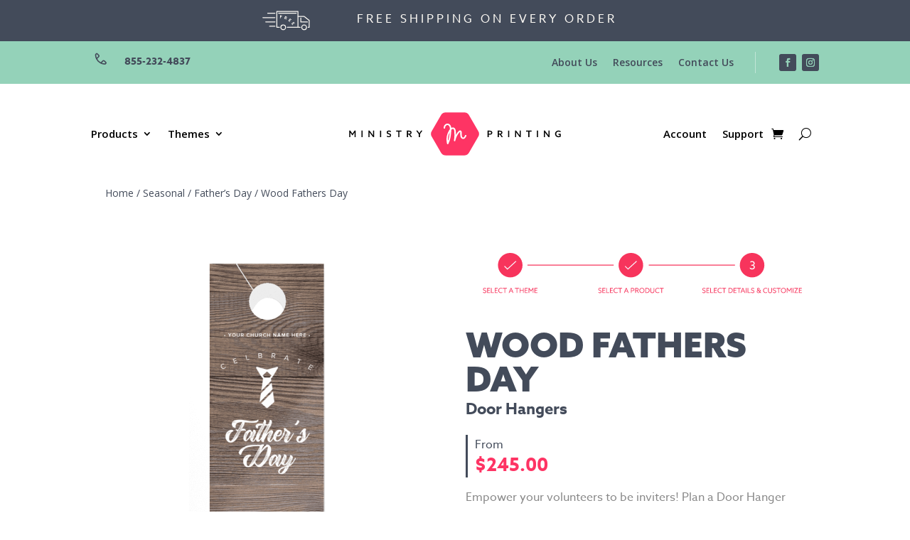

--- FILE ---
content_type: text/html; charset=utf-8
request_url: https://www.google.com/recaptcha/api2/anchor?ar=1&k=6LcAKuQZAAAAAKG2y4PEMFPlVTkEbYJmzIFcq4Dc&co=aHR0cHM6Ly9taW5pc3RyeXByaW50aW5nLmNvbTo0NDM.&hl=en&v=7gg7H51Q-naNfhmCP3_R47ho&size=invisible&anchor-ms=20000&execute-ms=30000&cb=retrvcg1pmao
body_size: 48129
content:
<!DOCTYPE HTML><html dir="ltr" lang="en"><head><meta http-equiv="Content-Type" content="text/html; charset=UTF-8">
<meta http-equiv="X-UA-Compatible" content="IE=edge">
<title>reCAPTCHA</title>
<style type="text/css">
/* cyrillic-ext */
@font-face {
  font-family: 'Roboto';
  font-style: normal;
  font-weight: 400;
  font-stretch: 100%;
  src: url(//fonts.gstatic.com/s/roboto/v48/KFO7CnqEu92Fr1ME7kSn66aGLdTylUAMa3GUBHMdazTgWw.woff2) format('woff2');
  unicode-range: U+0460-052F, U+1C80-1C8A, U+20B4, U+2DE0-2DFF, U+A640-A69F, U+FE2E-FE2F;
}
/* cyrillic */
@font-face {
  font-family: 'Roboto';
  font-style: normal;
  font-weight: 400;
  font-stretch: 100%;
  src: url(//fonts.gstatic.com/s/roboto/v48/KFO7CnqEu92Fr1ME7kSn66aGLdTylUAMa3iUBHMdazTgWw.woff2) format('woff2');
  unicode-range: U+0301, U+0400-045F, U+0490-0491, U+04B0-04B1, U+2116;
}
/* greek-ext */
@font-face {
  font-family: 'Roboto';
  font-style: normal;
  font-weight: 400;
  font-stretch: 100%;
  src: url(//fonts.gstatic.com/s/roboto/v48/KFO7CnqEu92Fr1ME7kSn66aGLdTylUAMa3CUBHMdazTgWw.woff2) format('woff2');
  unicode-range: U+1F00-1FFF;
}
/* greek */
@font-face {
  font-family: 'Roboto';
  font-style: normal;
  font-weight: 400;
  font-stretch: 100%;
  src: url(//fonts.gstatic.com/s/roboto/v48/KFO7CnqEu92Fr1ME7kSn66aGLdTylUAMa3-UBHMdazTgWw.woff2) format('woff2');
  unicode-range: U+0370-0377, U+037A-037F, U+0384-038A, U+038C, U+038E-03A1, U+03A3-03FF;
}
/* math */
@font-face {
  font-family: 'Roboto';
  font-style: normal;
  font-weight: 400;
  font-stretch: 100%;
  src: url(//fonts.gstatic.com/s/roboto/v48/KFO7CnqEu92Fr1ME7kSn66aGLdTylUAMawCUBHMdazTgWw.woff2) format('woff2');
  unicode-range: U+0302-0303, U+0305, U+0307-0308, U+0310, U+0312, U+0315, U+031A, U+0326-0327, U+032C, U+032F-0330, U+0332-0333, U+0338, U+033A, U+0346, U+034D, U+0391-03A1, U+03A3-03A9, U+03B1-03C9, U+03D1, U+03D5-03D6, U+03F0-03F1, U+03F4-03F5, U+2016-2017, U+2034-2038, U+203C, U+2040, U+2043, U+2047, U+2050, U+2057, U+205F, U+2070-2071, U+2074-208E, U+2090-209C, U+20D0-20DC, U+20E1, U+20E5-20EF, U+2100-2112, U+2114-2115, U+2117-2121, U+2123-214F, U+2190, U+2192, U+2194-21AE, U+21B0-21E5, U+21F1-21F2, U+21F4-2211, U+2213-2214, U+2216-22FF, U+2308-230B, U+2310, U+2319, U+231C-2321, U+2336-237A, U+237C, U+2395, U+239B-23B7, U+23D0, U+23DC-23E1, U+2474-2475, U+25AF, U+25B3, U+25B7, U+25BD, U+25C1, U+25CA, U+25CC, U+25FB, U+266D-266F, U+27C0-27FF, U+2900-2AFF, U+2B0E-2B11, U+2B30-2B4C, U+2BFE, U+3030, U+FF5B, U+FF5D, U+1D400-1D7FF, U+1EE00-1EEFF;
}
/* symbols */
@font-face {
  font-family: 'Roboto';
  font-style: normal;
  font-weight: 400;
  font-stretch: 100%;
  src: url(//fonts.gstatic.com/s/roboto/v48/KFO7CnqEu92Fr1ME7kSn66aGLdTylUAMaxKUBHMdazTgWw.woff2) format('woff2');
  unicode-range: U+0001-000C, U+000E-001F, U+007F-009F, U+20DD-20E0, U+20E2-20E4, U+2150-218F, U+2190, U+2192, U+2194-2199, U+21AF, U+21E6-21F0, U+21F3, U+2218-2219, U+2299, U+22C4-22C6, U+2300-243F, U+2440-244A, U+2460-24FF, U+25A0-27BF, U+2800-28FF, U+2921-2922, U+2981, U+29BF, U+29EB, U+2B00-2BFF, U+4DC0-4DFF, U+FFF9-FFFB, U+10140-1018E, U+10190-1019C, U+101A0, U+101D0-101FD, U+102E0-102FB, U+10E60-10E7E, U+1D2C0-1D2D3, U+1D2E0-1D37F, U+1F000-1F0FF, U+1F100-1F1AD, U+1F1E6-1F1FF, U+1F30D-1F30F, U+1F315, U+1F31C, U+1F31E, U+1F320-1F32C, U+1F336, U+1F378, U+1F37D, U+1F382, U+1F393-1F39F, U+1F3A7-1F3A8, U+1F3AC-1F3AF, U+1F3C2, U+1F3C4-1F3C6, U+1F3CA-1F3CE, U+1F3D4-1F3E0, U+1F3ED, U+1F3F1-1F3F3, U+1F3F5-1F3F7, U+1F408, U+1F415, U+1F41F, U+1F426, U+1F43F, U+1F441-1F442, U+1F444, U+1F446-1F449, U+1F44C-1F44E, U+1F453, U+1F46A, U+1F47D, U+1F4A3, U+1F4B0, U+1F4B3, U+1F4B9, U+1F4BB, U+1F4BF, U+1F4C8-1F4CB, U+1F4D6, U+1F4DA, U+1F4DF, U+1F4E3-1F4E6, U+1F4EA-1F4ED, U+1F4F7, U+1F4F9-1F4FB, U+1F4FD-1F4FE, U+1F503, U+1F507-1F50B, U+1F50D, U+1F512-1F513, U+1F53E-1F54A, U+1F54F-1F5FA, U+1F610, U+1F650-1F67F, U+1F687, U+1F68D, U+1F691, U+1F694, U+1F698, U+1F6AD, U+1F6B2, U+1F6B9-1F6BA, U+1F6BC, U+1F6C6-1F6CF, U+1F6D3-1F6D7, U+1F6E0-1F6EA, U+1F6F0-1F6F3, U+1F6F7-1F6FC, U+1F700-1F7FF, U+1F800-1F80B, U+1F810-1F847, U+1F850-1F859, U+1F860-1F887, U+1F890-1F8AD, U+1F8B0-1F8BB, U+1F8C0-1F8C1, U+1F900-1F90B, U+1F93B, U+1F946, U+1F984, U+1F996, U+1F9E9, U+1FA00-1FA6F, U+1FA70-1FA7C, U+1FA80-1FA89, U+1FA8F-1FAC6, U+1FACE-1FADC, U+1FADF-1FAE9, U+1FAF0-1FAF8, U+1FB00-1FBFF;
}
/* vietnamese */
@font-face {
  font-family: 'Roboto';
  font-style: normal;
  font-weight: 400;
  font-stretch: 100%;
  src: url(//fonts.gstatic.com/s/roboto/v48/KFO7CnqEu92Fr1ME7kSn66aGLdTylUAMa3OUBHMdazTgWw.woff2) format('woff2');
  unicode-range: U+0102-0103, U+0110-0111, U+0128-0129, U+0168-0169, U+01A0-01A1, U+01AF-01B0, U+0300-0301, U+0303-0304, U+0308-0309, U+0323, U+0329, U+1EA0-1EF9, U+20AB;
}
/* latin-ext */
@font-face {
  font-family: 'Roboto';
  font-style: normal;
  font-weight: 400;
  font-stretch: 100%;
  src: url(//fonts.gstatic.com/s/roboto/v48/KFO7CnqEu92Fr1ME7kSn66aGLdTylUAMa3KUBHMdazTgWw.woff2) format('woff2');
  unicode-range: U+0100-02BA, U+02BD-02C5, U+02C7-02CC, U+02CE-02D7, U+02DD-02FF, U+0304, U+0308, U+0329, U+1D00-1DBF, U+1E00-1E9F, U+1EF2-1EFF, U+2020, U+20A0-20AB, U+20AD-20C0, U+2113, U+2C60-2C7F, U+A720-A7FF;
}
/* latin */
@font-face {
  font-family: 'Roboto';
  font-style: normal;
  font-weight: 400;
  font-stretch: 100%;
  src: url(//fonts.gstatic.com/s/roboto/v48/KFO7CnqEu92Fr1ME7kSn66aGLdTylUAMa3yUBHMdazQ.woff2) format('woff2');
  unicode-range: U+0000-00FF, U+0131, U+0152-0153, U+02BB-02BC, U+02C6, U+02DA, U+02DC, U+0304, U+0308, U+0329, U+2000-206F, U+20AC, U+2122, U+2191, U+2193, U+2212, U+2215, U+FEFF, U+FFFD;
}
/* cyrillic-ext */
@font-face {
  font-family: 'Roboto';
  font-style: normal;
  font-weight: 500;
  font-stretch: 100%;
  src: url(//fonts.gstatic.com/s/roboto/v48/KFO7CnqEu92Fr1ME7kSn66aGLdTylUAMa3GUBHMdazTgWw.woff2) format('woff2');
  unicode-range: U+0460-052F, U+1C80-1C8A, U+20B4, U+2DE0-2DFF, U+A640-A69F, U+FE2E-FE2F;
}
/* cyrillic */
@font-face {
  font-family: 'Roboto';
  font-style: normal;
  font-weight: 500;
  font-stretch: 100%;
  src: url(//fonts.gstatic.com/s/roboto/v48/KFO7CnqEu92Fr1ME7kSn66aGLdTylUAMa3iUBHMdazTgWw.woff2) format('woff2');
  unicode-range: U+0301, U+0400-045F, U+0490-0491, U+04B0-04B1, U+2116;
}
/* greek-ext */
@font-face {
  font-family: 'Roboto';
  font-style: normal;
  font-weight: 500;
  font-stretch: 100%;
  src: url(//fonts.gstatic.com/s/roboto/v48/KFO7CnqEu92Fr1ME7kSn66aGLdTylUAMa3CUBHMdazTgWw.woff2) format('woff2');
  unicode-range: U+1F00-1FFF;
}
/* greek */
@font-face {
  font-family: 'Roboto';
  font-style: normal;
  font-weight: 500;
  font-stretch: 100%;
  src: url(//fonts.gstatic.com/s/roboto/v48/KFO7CnqEu92Fr1ME7kSn66aGLdTylUAMa3-UBHMdazTgWw.woff2) format('woff2');
  unicode-range: U+0370-0377, U+037A-037F, U+0384-038A, U+038C, U+038E-03A1, U+03A3-03FF;
}
/* math */
@font-face {
  font-family: 'Roboto';
  font-style: normal;
  font-weight: 500;
  font-stretch: 100%;
  src: url(//fonts.gstatic.com/s/roboto/v48/KFO7CnqEu92Fr1ME7kSn66aGLdTylUAMawCUBHMdazTgWw.woff2) format('woff2');
  unicode-range: U+0302-0303, U+0305, U+0307-0308, U+0310, U+0312, U+0315, U+031A, U+0326-0327, U+032C, U+032F-0330, U+0332-0333, U+0338, U+033A, U+0346, U+034D, U+0391-03A1, U+03A3-03A9, U+03B1-03C9, U+03D1, U+03D5-03D6, U+03F0-03F1, U+03F4-03F5, U+2016-2017, U+2034-2038, U+203C, U+2040, U+2043, U+2047, U+2050, U+2057, U+205F, U+2070-2071, U+2074-208E, U+2090-209C, U+20D0-20DC, U+20E1, U+20E5-20EF, U+2100-2112, U+2114-2115, U+2117-2121, U+2123-214F, U+2190, U+2192, U+2194-21AE, U+21B0-21E5, U+21F1-21F2, U+21F4-2211, U+2213-2214, U+2216-22FF, U+2308-230B, U+2310, U+2319, U+231C-2321, U+2336-237A, U+237C, U+2395, U+239B-23B7, U+23D0, U+23DC-23E1, U+2474-2475, U+25AF, U+25B3, U+25B7, U+25BD, U+25C1, U+25CA, U+25CC, U+25FB, U+266D-266F, U+27C0-27FF, U+2900-2AFF, U+2B0E-2B11, U+2B30-2B4C, U+2BFE, U+3030, U+FF5B, U+FF5D, U+1D400-1D7FF, U+1EE00-1EEFF;
}
/* symbols */
@font-face {
  font-family: 'Roboto';
  font-style: normal;
  font-weight: 500;
  font-stretch: 100%;
  src: url(//fonts.gstatic.com/s/roboto/v48/KFO7CnqEu92Fr1ME7kSn66aGLdTylUAMaxKUBHMdazTgWw.woff2) format('woff2');
  unicode-range: U+0001-000C, U+000E-001F, U+007F-009F, U+20DD-20E0, U+20E2-20E4, U+2150-218F, U+2190, U+2192, U+2194-2199, U+21AF, U+21E6-21F0, U+21F3, U+2218-2219, U+2299, U+22C4-22C6, U+2300-243F, U+2440-244A, U+2460-24FF, U+25A0-27BF, U+2800-28FF, U+2921-2922, U+2981, U+29BF, U+29EB, U+2B00-2BFF, U+4DC0-4DFF, U+FFF9-FFFB, U+10140-1018E, U+10190-1019C, U+101A0, U+101D0-101FD, U+102E0-102FB, U+10E60-10E7E, U+1D2C0-1D2D3, U+1D2E0-1D37F, U+1F000-1F0FF, U+1F100-1F1AD, U+1F1E6-1F1FF, U+1F30D-1F30F, U+1F315, U+1F31C, U+1F31E, U+1F320-1F32C, U+1F336, U+1F378, U+1F37D, U+1F382, U+1F393-1F39F, U+1F3A7-1F3A8, U+1F3AC-1F3AF, U+1F3C2, U+1F3C4-1F3C6, U+1F3CA-1F3CE, U+1F3D4-1F3E0, U+1F3ED, U+1F3F1-1F3F3, U+1F3F5-1F3F7, U+1F408, U+1F415, U+1F41F, U+1F426, U+1F43F, U+1F441-1F442, U+1F444, U+1F446-1F449, U+1F44C-1F44E, U+1F453, U+1F46A, U+1F47D, U+1F4A3, U+1F4B0, U+1F4B3, U+1F4B9, U+1F4BB, U+1F4BF, U+1F4C8-1F4CB, U+1F4D6, U+1F4DA, U+1F4DF, U+1F4E3-1F4E6, U+1F4EA-1F4ED, U+1F4F7, U+1F4F9-1F4FB, U+1F4FD-1F4FE, U+1F503, U+1F507-1F50B, U+1F50D, U+1F512-1F513, U+1F53E-1F54A, U+1F54F-1F5FA, U+1F610, U+1F650-1F67F, U+1F687, U+1F68D, U+1F691, U+1F694, U+1F698, U+1F6AD, U+1F6B2, U+1F6B9-1F6BA, U+1F6BC, U+1F6C6-1F6CF, U+1F6D3-1F6D7, U+1F6E0-1F6EA, U+1F6F0-1F6F3, U+1F6F7-1F6FC, U+1F700-1F7FF, U+1F800-1F80B, U+1F810-1F847, U+1F850-1F859, U+1F860-1F887, U+1F890-1F8AD, U+1F8B0-1F8BB, U+1F8C0-1F8C1, U+1F900-1F90B, U+1F93B, U+1F946, U+1F984, U+1F996, U+1F9E9, U+1FA00-1FA6F, U+1FA70-1FA7C, U+1FA80-1FA89, U+1FA8F-1FAC6, U+1FACE-1FADC, U+1FADF-1FAE9, U+1FAF0-1FAF8, U+1FB00-1FBFF;
}
/* vietnamese */
@font-face {
  font-family: 'Roboto';
  font-style: normal;
  font-weight: 500;
  font-stretch: 100%;
  src: url(//fonts.gstatic.com/s/roboto/v48/KFO7CnqEu92Fr1ME7kSn66aGLdTylUAMa3OUBHMdazTgWw.woff2) format('woff2');
  unicode-range: U+0102-0103, U+0110-0111, U+0128-0129, U+0168-0169, U+01A0-01A1, U+01AF-01B0, U+0300-0301, U+0303-0304, U+0308-0309, U+0323, U+0329, U+1EA0-1EF9, U+20AB;
}
/* latin-ext */
@font-face {
  font-family: 'Roboto';
  font-style: normal;
  font-weight: 500;
  font-stretch: 100%;
  src: url(//fonts.gstatic.com/s/roboto/v48/KFO7CnqEu92Fr1ME7kSn66aGLdTylUAMa3KUBHMdazTgWw.woff2) format('woff2');
  unicode-range: U+0100-02BA, U+02BD-02C5, U+02C7-02CC, U+02CE-02D7, U+02DD-02FF, U+0304, U+0308, U+0329, U+1D00-1DBF, U+1E00-1E9F, U+1EF2-1EFF, U+2020, U+20A0-20AB, U+20AD-20C0, U+2113, U+2C60-2C7F, U+A720-A7FF;
}
/* latin */
@font-face {
  font-family: 'Roboto';
  font-style: normal;
  font-weight: 500;
  font-stretch: 100%;
  src: url(//fonts.gstatic.com/s/roboto/v48/KFO7CnqEu92Fr1ME7kSn66aGLdTylUAMa3yUBHMdazQ.woff2) format('woff2');
  unicode-range: U+0000-00FF, U+0131, U+0152-0153, U+02BB-02BC, U+02C6, U+02DA, U+02DC, U+0304, U+0308, U+0329, U+2000-206F, U+20AC, U+2122, U+2191, U+2193, U+2212, U+2215, U+FEFF, U+FFFD;
}
/* cyrillic-ext */
@font-face {
  font-family: 'Roboto';
  font-style: normal;
  font-weight: 900;
  font-stretch: 100%;
  src: url(//fonts.gstatic.com/s/roboto/v48/KFO7CnqEu92Fr1ME7kSn66aGLdTylUAMa3GUBHMdazTgWw.woff2) format('woff2');
  unicode-range: U+0460-052F, U+1C80-1C8A, U+20B4, U+2DE0-2DFF, U+A640-A69F, U+FE2E-FE2F;
}
/* cyrillic */
@font-face {
  font-family: 'Roboto';
  font-style: normal;
  font-weight: 900;
  font-stretch: 100%;
  src: url(//fonts.gstatic.com/s/roboto/v48/KFO7CnqEu92Fr1ME7kSn66aGLdTylUAMa3iUBHMdazTgWw.woff2) format('woff2');
  unicode-range: U+0301, U+0400-045F, U+0490-0491, U+04B0-04B1, U+2116;
}
/* greek-ext */
@font-face {
  font-family: 'Roboto';
  font-style: normal;
  font-weight: 900;
  font-stretch: 100%;
  src: url(//fonts.gstatic.com/s/roboto/v48/KFO7CnqEu92Fr1ME7kSn66aGLdTylUAMa3CUBHMdazTgWw.woff2) format('woff2');
  unicode-range: U+1F00-1FFF;
}
/* greek */
@font-face {
  font-family: 'Roboto';
  font-style: normal;
  font-weight: 900;
  font-stretch: 100%;
  src: url(//fonts.gstatic.com/s/roboto/v48/KFO7CnqEu92Fr1ME7kSn66aGLdTylUAMa3-UBHMdazTgWw.woff2) format('woff2');
  unicode-range: U+0370-0377, U+037A-037F, U+0384-038A, U+038C, U+038E-03A1, U+03A3-03FF;
}
/* math */
@font-face {
  font-family: 'Roboto';
  font-style: normal;
  font-weight: 900;
  font-stretch: 100%;
  src: url(//fonts.gstatic.com/s/roboto/v48/KFO7CnqEu92Fr1ME7kSn66aGLdTylUAMawCUBHMdazTgWw.woff2) format('woff2');
  unicode-range: U+0302-0303, U+0305, U+0307-0308, U+0310, U+0312, U+0315, U+031A, U+0326-0327, U+032C, U+032F-0330, U+0332-0333, U+0338, U+033A, U+0346, U+034D, U+0391-03A1, U+03A3-03A9, U+03B1-03C9, U+03D1, U+03D5-03D6, U+03F0-03F1, U+03F4-03F5, U+2016-2017, U+2034-2038, U+203C, U+2040, U+2043, U+2047, U+2050, U+2057, U+205F, U+2070-2071, U+2074-208E, U+2090-209C, U+20D0-20DC, U+20E1, U+20E5-20EF, U+2100-2112, U+2114-2115, U+2117-2121, U+2123-214F, U+2190, U+2192, U+2194-21AE, U+21B0-21E5, U+21F1-21F2, U+21F4-2211, U+2213-2214, U+2216-22FF, U+2308-230B, U+2310, U+2319, U+231C-2321, U+2336-237A, U+237C, U+2395, U+239B-23B7, U+23D0, U+23DC-23E1, U+2474-2475, U+25AF, U+25B3, U+25B7, U+25BD, U+25C1, U+25CA, U+25CC, U+25FB, U+266D-266F, U+27C0-27FF, U+2900-2AFF, U+2B0E-2B11, U+2B30-2B4C, U+2BFE, U+3030, U+FF5B, U+FF5D, U+1D400-1D7FF, U+1EE00-1EEFF;
}
/* symbols */
@font-face {
  font-family: 'Roboto';
  font-style: normal;
  font-weight: 900;
  font-stretch: 100%;
  src: url(//fonts.gstatic.com/s/roboto/v48/KFO7CnqEu92Fr1ME7kSn66aGLdTylUAMaxKUBHMdazTgWw.woff2) format('woff2');
  unicode-range: U+0001-000C, U+000E-001F, U+007F-009F, U+20DD-20E0, U+20E2-20E4, U+2150-218F, U+2190, U+2192, U+2194-2199, U+21AF, U+21E6-21F0, U+21F3, U+2218-2219, U+2299, U+22C4-22C6, U+2300-243F, U+2440-244A, U+2460-24FF, U+25A0-27BF, U+2800-28FF, U+2921-2922, U+2981, U+29BF, U+29EB, U+2B00-2BFF, U+4DC0-4DFF, U+FFF9-FFFB, U+10140-1018E, U+10190-1019C, U+101A0, U+101D0-101FD, U+102E0-102FB, U+10E60-10E7E, U+1D2C0-1D2D3, U+1D2E0-1D37F, U+1F000-1F0FF, U+1F100-1F1AD, U+1F1E6-1F1FF, U+1F30D-1F30F, U+1F315, U+1F31C, U+1F31E, U+1F320-1F32C, U+1F336, U+1F378, U+1F37D, U+1F382, U+1F393-1F39F, U+1F3A7-1F3A8, U+1F3AC-1F3AF, U+1F3C2, U+1F3C4-1F3C6, U+1F3CA-1F3CE, U+1F3D4-1F3E0, U+1F3ED, U+1F3F1-1F3F3, U+1F3F5-1F3F7, U+1F408, U+1F415, U+1F41F, U+1F426, U+1F43F, U+1F441-1F442, U+1F444, U+1F446-1F449, U+1F44C-1F44E, U+1F453, U+1F46A, U+1F47D, U+1F4A3, U+1F4B0, U+1F4B3, U+1F4B9, U+1F4BB, U+1F4BF, U+1F4C8-1F4CB, U+1F4D6, U+1F4DA, U+1F4DF, U+1F4E3-1F4E6, U+1F4EA-1F4ED, U+1F4F7, U+1F4F9-1F4FB, U+1F4FD-1F4FE, U+1F503, U+1F507-1F50B, U+1F50D, U+1F512-1F513, U+1F53E-1F54A, U+1F54F-1F5FA, U+1F610, U+1F650-1F67F, U+1F687, U+1F68D, U+1F691, U+1F694, U+1F698, U+1F6AD, U+1F6B2, U+1F6B9-1F6BA, U+1F6BC, U+1F6C6-1F6CF, U+1F6D3-1F6D7, U+1F6E0-1F6EA, U+1F6F0-1F6F3, U+1F6F7-1F6FC, U+1F700-1F7FF, U+1F800-1F80B, U+1F810-1F847, U+1F850-1F859, U+1F860-1F887, U+1F890-1F8AD, U+1F8B0-1F8BB, U+1F8C0-1F8C1, U+1F900-1F90B, U+1F93B, U+1F946, U+1F984, U+1F996, U+1F9E9, U+1FA00-1FA6F, U+1FA70-1FA7C, U+1FA80-1FA89, U+1FA8F-1FAC6, U+1FACE-1FADC, U+1FADF-1FAE9, U+1FAF0-1FAF8, U+1FB00-1FBFF;
}
/* vietnamese */
@font-face {
  font-family: 'Roboto';
  font-style: normal;
  font-weight: 900;
  font-stretch: 100%;
  src: url(//fonts.gstatic.com/s/roboto/v48/KFO7CnqEu92Fr1ME7kSn66aGLdTylUAMa3OUBHMdazTgWw.woff2) format('woff2');
  unicode-range: U+0102-0103, U+0110-0111, U+0128-0129, U+0168-0169, U+01A0-01A1, U+01AF-01B0, U+0300-0301, U+0303-0304, U+0308-0309, U+0323, U+0329, U+1EA0-1EF9, U+20AB;
}
/* latin-ext */
@font-face {
  font-family: 'Roboto';
  font-style: normal;
  font-weight: 900;
  font-stretch: 100%;
  src: url(//fonts.gstatic.com/s/roboto/v48/KFO7CnqEu92Fr1ME7kSn66aGLdTylUAMa3KUBHMdazTgWw.woff2) format('woff2');
  unicode-range: U+0100-02BA, U+02BD-02C5, U+02C7-02CC, U+02CE-02D7, U+02DD-02FF, U+0304, U+0308, U+0329, U+1D00-1DBF, U+1E00-1E9F, U+1EF2-1EFF, U+2020, U+20A0-20AB, U+20AD-20C0, U+2113, U+2C60-2C7F, U+A720-A7FF;
}
/* latin */
@font-face {
  font-family: 'Roboto';
  font-style: normal;
  font-weight: 900;
  font-stretch: 100%;
  src: url(//fonts.gstatic.com/s/roboto/v48/KFO7CnqEu92Fr1ME7kSn66aGLdTylUAMa3yUBHMdazQ.woff2) format('woff2');
  unicode-range: U+0000-00FF, U+0131, U+0152-0153, U+02BB-02BC, U+02C6, U+02DA, U+02DC, U+0304, U+0308, U+0329, U+2000-206F, U+20AC, U+2122, U+2191, U+2193, U+2212, U+2215, U+FEFF, U+FFFD;
}

</style>
<link rel="stylesheet" type="text/css" href="https://www.gstatic.com/recaptcha/releases/7gg7H51Q-naNfhmCP3_R47ho/styles__ltr.css">
<script nonce="fJY-Px9NCrQdN8x3eGyn1w" type="text/javascript">window['__recaptcha_api'] = 'https://www.google.com/recaptcha/api2/';</script>
<script type="text/javascript" src="https://www.gstatic.com/recaptcha/releases/7gg7H51Q-naNfhmCP3_R47ho/recaptcha__en.js" nonce="fJY-Px9NCrQdN8x3eGyn1w">
      
    </script></head>
<body><div id="rc-anchor-alert" class="rc-anchor-alert"></div>
<input type="hidden" id="recaptcha-token" value="[base64]">
<script type="text/javascript" nonce="fJY-Px9NCrQdN8x3eGyn1w">
      recaptcha.anchor.Main.init("[\x22ainput\x22,[\x22bgdata\x22,\x22\x22,\[base64]/[base64]/[base64]/[base64]/cjw8ejpyPj4+eil9Y2F0Y2gobCl7dGhyb3cgbDt9fSxIPWZ1bmN0aW9uKHcsdCx6KXtpZih3PT0xOTR8fHc9PTIwOCl0LnZbd10/dC52W3ddLmNvbmNhdCh6KTp0LnZbd109b2Yoeix0KTtlbHNle2lmKHQuYkImJnchPTMxNylyZXR1cm47dz09NjZ8fHc9PTEyMnx8dz09NDcwfHx3PT00NHx8dz09NDE2fHx3PT0zOTd8fHc9PTQyMXx8dz09Njh8fHc9PTcwfHx3PT0xODQ/[base64]/[base64]/[base64]/bmV3IGRbVl0oSlswXSk6cD09Mj9uZXcgZFtWXShKWzBdLEpbMV0pOnA9PTM/bmV3IGRbVl0oSlswXSxKWzFdLEpbMl0pOnA9PTQ/[base64]/[base64]/[base64]/[base64]\x22,\[base64]\x22,\x22wo9aw7kmAXAow4AYQzPCusO5Nx1fwqjDvjLDssKRwp/CuMK/wovDlcK+EcKkW8KJwrkdEgdLCgjCj8KZacOvX8KnHMK+wq/[base64]/CqFbDhEXCncKsTMOMwqh+UMKqw6c7TcO/J8OZaTrDnsOIASDCjw/[base64]/DlsK1CR7CnzAsP8Ocw4XDtMKec0HDnmPCgcKsEMOjHW7Dh8OVL8OJwrzDvARGwo/CicOaasKoYcOXwq7CmipPSzrDkx3CpyJPw7sJw6/CqsK0CsKtZcKCwo9vJHB7wqXCkMK6w7bCncO1wrEqPxpYDsOxE8OywrNnSxNzwqN5w6PDksO+w4AuwpDDjgl+wpzCrkULw4fDssOzGXbDnMOKwoJDw5/DryzCgEnDvcKFw4F5woPCkk7Dm8Oiw4gHYcOeS3zDlcK/w4FKKsKmJsKowr5uw7AsL8O6wpZnw5MqEh7CjhANwqlTaSXCiTdfJgjCpAbCgEYBwqUbw4fDv21cVsOEWsKhFxLClsO3wqTCuWJhwoDDtsOQHMO/[base64]/[base64]/CpRjCgMKXFmTDtcOdwpRdw6MHLsOQw7/CulBLJ8KqwqltNXHCgBl1wp3DoDXDgcKfMcKGPMKyL8O2wrkXwqvCg8OCHsOKwqfCuMOBf3o3wqZ/wqjDi8ODYMOPwolMwrfDvcKqwp8MVUXCosKJJMK2TsO0ZT1rw41DQ0UTwozDtcKOwopeYsKHLMOaMMKbw6TDn03DiT5iw5/DgsOEw6fDhxPCqFEvw6AEY2DCjwN6XMOzw5ZOw4/DscOJVhsqMMO8PcOawrzDpsKSw6LCg8OYcCjDtMOeRMONwrHDhh3Dt8OrHnxiwrckw6PDjMKKw5kDNcKsd1XDgsKQw4vCqXrDmcOve8OpwoZBBTAALQZdGzJDwojDlsK+AEg5w4bDvQY2wqxYfsKHw77CrMKrw6fClUQ8Uio/RCsPJ0kSw67DoAsiPMKmw4Egw7XDvE1WbcO2UMK9UcK9wo3CisO/[base64]/Cr8KMTgPCu3DCoMODJGzDtMKuSg0lQMKFw5/Ch2dWw6LDtsKWw6DCvVAxTcO7bw8+dQMcwqIgbVpuAMKsw4BAZ3Z/[base64]/Ch8KGwpJJw6DDqsKcPWDCrEPCpm8+BcKGw4s8woPCiX8GSnoNPUwywqMtAnt+CsOTHl0zPHHCrsKzB8KxwrLDucO0w7HDvV0JJMKOwrHDvx1oLMO8w6VwL2vCkAxyTFUUw5zDssONwqXDtGLDjnxtDMKWelIywr/[base64]/DpjjCocKgE8K+w6YPw6nDlSQDVR/CrcK9LExhMcKKA39iQwjDhiXDhcOAw7vDhTwQIR8aNQPCkMKZHcKoaBxowpkOF8Ovw49CMsOhMcOgwpBuIFlCw5vDlcKGdGzDrcKcw4orwpfDn8Oowr/DmALDosKywqodYsKUfHDCi8Ohw63DkxRZOMOpwoAkwoLDsyMDw6HDpsKnw5DDi8Kuw4IYw5zClcOEwoQyWhdRB2Y/dhDClDtQLVYEYBoJwr43w4tpesOUwp8AOj7Dn8ORH8KmwosYw40JwrnCksKEZw1vEkzDsGRcwoHClyAZw57Cn8OzRcK0NDbDncO4TW/[base64]/CuW1Mwp/Dn8OcKMOKwpkoEsKJwrnDr8OJw6bDnzvCuMKrw4dRdjDDg8KPSsKZC8K/[base64]/DpsKUJcKUwqHCssOFQ3BKfcKow5PDscKJw5/CvsKkN2TCsMOIw5fCj2HDujXDri0Hdw3DoMOMwqgpA8K+w7B6PMODYsOiw7Q8aE/DmxzCmX/Dj0zDrcO3PQ7Dgjwnw4jDhBTDosKKJWBAwovCusOtwrN6w7dYOSlXegIrDsKsw6xHw5MOw4/CoCR2w7Zaw6xjw5ZOw5HChsK0UMOKF2EbNsKtwpMMK8OiwrTChMKyw7EAd8OYw4lOPkV5UMO9YVjCqcK0wqhaw5pdw5TCvcOnGsOcV2rDu8ObwpoJGMOAeQh1GcKNRCMSEkhcasK7SFXCkjbCpgFpJXbCsk4SwrBlwqgDw7jCq8K3woHCusKqfMK8G2rCpW/[base64]/DgQtWwpVQw7M5wpXCrA3Cj8K4JlfCmGjDjyLChRnCnmcHwpk3XwvCg27Crnw3BMK0w7HDqMK5BQjDjmlmwqfDn8O/wq8BEWLDl8O3YcKwEcKxwo9tD03CrsKLfg7DhMK0BE4dV8Ozw5XCgizClsKOw4rDgCfCiQNew5nDhMOKdcKUw6PCgcO6w7fCoGDDvA8GOcOqLH/CkkrCjmMbKMK9LBchwq1XGBN6P8OXwqnCt8K9Y8KSw6/[base64]/ChlFFUhXCk8K4EsKEwoA2dQl+RB8heMKyw7RVPcOADsKJQxlhw77DjMKNw7IpFEzCnDrCjcKGPDdRUMKQJEbCh0XCrzpuYQxqw6vDrcKfw47ClWbDusOsw5EFI8K/wr/[base64]/PiXClBrCjsOJwrbDscKMw6rCnk3CssOQwq3CicOLw6zCm8K9HcKVVFYjchPCtsObw63Dnzdifkt4NsOMORoRwr3DvxDDncOAwqjDg8OlwrjDjj/DiCkiw5DCozTClE0Pw4DCssKiJMKRw4zDqcKxw7Ihwotrw5nCo0ckw6xfw4dKWMKrwpfDg8OZG8KWwrvCpgzCu8KLwq/[base64]/[base64]/wptmKBl4w7PDi8KyDklaRMK/w7R/PlI2wrpqQhXCuUIKXMOdwoRyw6Z9FMK/RsK7fUA7w7DCh1tOUFJmfsO0w7Q1ScK9w67Chl48w7nCpMOLw7Zdw6JtwrPCgsKhw5/CssOMEyjDncKzwpMAwpdXwrJjwoEJe8KbScO/w4sbw60fOR/CqlfCqcKHasO+aB0swqsNJMKjSxrCuBxWW8KjBcKlUsKDT8OJw4XDqMOnw5XCksK+fcOeLsORw5XCuQc3wr7Ch2rDosOuSBbCiXZYJsKjC8Olw5TCoQEVO8OzDcOtw4cSdMONCy52YH/DlA4Bw4XDpcKOw4g/w5lEIQdEPCLDhVXDsMKQwrgEVDMAwpPCvgjCsnt+VFYeXcOVw45MLzwpHsOQw7TCn8OfXcO3wqJ8JBtaBMOJw412RMKBw5LCk8O3PMOycwtAwpfClWzCl8O5f3vCjsOJC1wBw6LCik/DnRnCsHUHw41+wplew65gwp/[base64]/[base64]/Cu23DuyTCgUsuw4kUOG9CwobDvBnCm8Kxw7TCpibDqcOgLsOkQcKjw7MlIjwNw6cywoQkEE/DsnfCqkLDmwjCvijDvMOrJMOewokJwpHDlUjDlMK8wrZ4wqPDi8O6NVFNJcOsN8K7wrkNwpgSw5oIbUXDkEDDt8ONWSDCqsO9bXhHw7htN8Kfw4UBw6tOfWQYw7rDmTjCux/[base64]/CkAN6wq49eA90KsKFZUnDsVwAfUnDgsOIwrHDu8KURhPDjMO3w4tyJ8K1wrzDmcOOw6nDrcKVKMOkwpt6wqkSw7/CusKEwqbDusK1woHDk8KowrvCklkkIUDCksOKbMKtO1VLwo14wofCtsK8w6rDqALClMKkwrnDuVsRGEkydWHDoFPCncOTw4c5w5cvHcKrw5bDhMOCwpl/[base64]/CscKNwpjCkGPDmzTDg8OdF8ODJkxeFcKsw4rDh8K7wro5w5nDusO6U8Ovw4tDw54zWifClsKLw5U0XzJewpNzOTnChCDCvQzChRZTw4kyUcKrw7zDihVKwoEwN2PDtCPCmcK6LVB9w7goQcKvwoQ8BMKew4w3L1DCvULDsR9zwrHDucKnw7IBw6RyMlnDqcOdw5/Duwo1wo3DjgzDn8OvKCR3w7VOB8KRw4FyCMOMRsOvcsK9wrfCtMKvwp1TY8KWw4l4LAfChjItJXbDviQVQ8KbTsOsYnItw7wBwqPDlsOzfcOBw4zDq8OCZ8OvUsOOBcOnwq/DrzPDkiYDGU0AwqbDlMOsN8KsworDm8KuOVMZZndWJsOkF1PDqcOBC3rCu0RwXsKawpDDnMOcw4dpdMO9FcOCwooUw7oMZijCvcO7w57CmMKSajMCwqgrw5/CnMKSTcKnPsOtdMKEMsOJG3sKwr0Wf2clIi/[base64]/[base64]/ChcKywrgfPi7CjwdSwpErLMOSdsO/wrjClw4XXDnCiUTCq3pKw78Rw5XCqwAjQzhEMcKrwoxZwpR4wq0dw7HDvT3CqyrChsKLw7zDgBIhS8ONwqvDkgsFQ8Ohw4zDiMKtw7HDoEvDpEpAaMONVsKhf8KSwoTDmsK4DFptwr7CrcK8cG4IH8KnChPCp14kwox2dXFGK8KyVn7CkB/[base64]/ChsO9SxoXfcKQasO3w5h+H1fDhFhKIRR8wrVdw4kTA8K4ZMO4w47DhwnCvXByc0/[base64]/[base64]/DvsO0wpBuIMOgOD7Cu8KgPV5JwrbDlsKwwqzDnkPCn3BOw68ycsO5FMOiUiU2wo7CtyfDlsOBdWnDljMQwonDlsKww5NULMOYKmvCj8K/GjPDr2Q3e8Kkd8OAworDkcK2PcKia8OUUCdewpLDicOIwqfDicOdJy7DosKlw5Q2dsOIw6HDqMOxwodzPjvDkcOJJiBiUQfDtsKcwo3Dk8KpHXg8TsKRA8OAwpwbwqMcfn/DnsO+wrANw5TCu3vDr3/DlcKHQsKqQwYvIMOBwotmwprDshvDucOJI8OydxfDtMKiXsKmw752WXQ6HEZ1XsORImTDq8O6NsOxw7jCrcK3S8Ogw4Y5wrvChMK5wpYKw7gYYMOuNhwmw6R8HMK0w6NJw5kAwpXDm8Kpwr/CqSTCi8KKcMKeDFd6SG9uYsOhdsOjwpB/[base64]/[base64]/CmsKYwopgXmXCgUN+GVDDpsOaXcK5JWh+w4RXeMOOJcKWw4rCrcO3EFLDssKKwqHDigdEwpfCmsOZM8OiUsOzHz7CiMOFbMOTLAECw6MWwojClsO+JcObO8ODw5/CpivCn3Rew7nDhQHDsiNgw4jCuQ4Iw6NiX2M9w4kAw7xkB0LDlTfCs8Kjw7TCmm7CtMKqM8OSAUhPEcKAOsOCwpLDrmfCicOwJcK1FRLCucK5wqTDqsKPURjDl8OCJcKgwp9Dw7XDrsOtwpDDusKYdB/CqmLCvsKOw5ogwoDCjMKPPxcLDlBHwrbCuG9lDTbCoX1mw4jDp8Kmw7dAOMOiw4FHw4p5wrExcAPCt8KDwotyccKrwo0nQsKSw6BuwpTCiAc8NcKcwqzCi8OTw4MHwqrDoR/DslgAEjImbkrDqsKLw4leGGUnw7TDjMK2w7/CriHCqcOaRnERwpvDhUcFAcKxwpvDl8OuWcOfDcOowqjDuX1fPDPDpRnDsMOPwp7DtFjCtMOtHT7CnsKiwokmVVXCsmrDpBvDpnHCp3Eqw7DDi1lbaSIQScKqFAEeXj/CvMKnaUMlSMOpLcOjwoEiw6ZUWMKeYnY7wqrClcKFBwrDuMK2CcKYw5R/woVoRh9Rwq3CnjXDpEZyw5hiwrVgAsOfw4QXbBLDg8OEXGxvwoXDtsKBwo7Ck8OEwoTCqUzDvCPDo3TDo3TCkcKvHlbDsUUuIcOsw5VOw4DDil7DmcOuZWHCpGrCusOCUsODEsK9wq/CrQAuw4kwwrU0KMK2w4x2wqPDvmvDjsK6EW/ChTooesOyJHvDglY5FllcdMKwwrbDvMOkw5NicmDCnMKzSzBLw7cVMlvDhlDDkcKRX8K9WcOvRsKfw47ClATCqGzCv8KRw4VYw51nEsKRwo3ChCbCk2PDl1TDiU/Dp27CtB7Dmj8BcEHDuwReZRh/IMKuaB/DgsOZwpHDjsK3wrJsw7odw57DrH/ChkxRdsKUZQ0YLFzCk8OTT0DDksKMwo7CvyhjEgbDjMK/[base64]/[base64]/[base64]/CiSA9w5fCmGTDhsOsKUpBTsKUwpXDtQ/Cug4kJhbDqcOfwogawptqOcKkw7XDkMKEwqDDh8OOwrDCu8KBMMOdwonCsXrCoMKvwp80e8KQCXhYwoLCpMORw7vChVvDgE0Uw53Dg0kWw6B9wrnCrsOkMFLCrcO/woYJw4TCjXNaAQjChVLCs8KLw4rCusK3NMOsw78qPMO4w7PCkcOebznDqF3CmUJVw4zDnSLDvsKDWTBdDR7CkMOAZMKwcgrCsgXCqMOJwr8swqDCiyPDgHRVw43DnX3CohTDmsOOFMK/wo7DnXE6DUPDpGs1LcOMYsOKeh0OPWbDoG9FckTCozI7wr5Wwr7CscKwQ8OowpzCmcO/[base64]/[base64]/DuCjCi2vDhMKLNcKbWxjDsMO1RxzCh8ORCsOZb0vCj2XDpg7DgD5+VMKXwqh7wrfCgMKMwpjCiX/[base64]/wqnChsOJwoXDoTVJL2FRw49wesKSw6U8wq/DvW3Dqw3Diw10UBrDpcKcw6TDksKycTbCniHCuyDDpXPDj8K6ZMKOFsOZwo9XLcKkw79wbsKRwpZsWMOtw7IzTGhkL1TCpsOHSxrCkSbDqm7DhwDDuVJoKcKQb1QSw4fDr8Kfw456wpdRHsO6RwXDuSfDicKHw7VqG3DDk8OOwqo4Y8OFwq/DjsKUc8OHwqXDjxA7wrbDu1xbAMO0wo/ChcO2GMKQCsOxw7QGUcKiw55aSMODwr3DjWfCosKBLF7CucKaR8OiF8OTw4/DmsOnSCDDg8OHw5rCqMOAXMKfwqrDi8Ouw7xbwrE/Izsbw49GZ1cSQS/DplXDjMOsAcKzJcOewpE7BcOpGMK6w4cQw6fCtMK0w67DoyLDqsOjbsKGSR1reT3DkcOEQ8OKw47DscKSwqt2wrTDkxYgQmLCpS46b0MNAHs0w5waDcORwrlpBALCoR/Dv8OQwo91wp5UJcONGx7Dqy8CasK3Ojt/[base64]/CucOPXQ0vw6VcRDM8w4wUGMKAw5BIwoBCwpwWU8KaBMOwwrp9chBWLFXChCRjITXCq8KuCcK+ZcOpNMKdATEiw4MecDrDgXfDksOGwrHDhsKdwoxrPl/DlsOZdXTDlVVuA3RuIMKvPsKcX8Kbw7TCp2XDkMKGw4HCoRxZCX52wrjDv8KICMOxXMOgw6pmwqHDlMOVR8K6wr4swobDjA0XLSp7w6bDrXkDKsOdw7okwp/DhMOFSj1qIMKsCnHCo0HDl8OiCMKBIS/ChsONwq/DrRrCt8KnbjIMw45fWTPCmn8Rwph/e8Kdwok/DsOUUx7CpmVEwr8Bw6rDhT1AwqdWAsO9XwrDpTfCji1SPk9Cwr98wp/CkEQkwoVbwrhGcAPCkcO4AsOnwpDClnYMa19vEUbDr8ORw6/ClcKsw6tNPsOeYXUvwpPDoBJww6vDhMKJMg7DkMKawoJDIHDCjTp6w7cOwrnCgksWbsKzYF5Bw7UCBMKpwoQqwqZkccOwcMOKw65VSS/[base64]/DhsKCw4fDlMObwpnCs8KXw5Vowr9xw5TDoTZ1w7PDhxY/w43Di8OkwohHw57CgzR/wrXCiU/CssKVwqgtw7Mdf8ObHDRswr7DvBTCvFfDn0DDmX7CmsKaIntQwqs8w6/CrDfCscO0w78iwpNPIMONwp/DvMKCwqjCrRIqwoTDjMOBNgBfwqHCuz4Cek0sw7rCjRY9KETCrzrCpF3Ci8OOwpPDq1DCsnXDkMKeeQtIwpHCpsOMwofDgsKMVsKxwrVqUQXDoxcMwqrDl04WdcKZaMK7dhnDpsOnYsOHD8KUwphAwovCpmXCosOQdcKYO8K4wql/N8OHwqpzwqfDhsOYWVs7V8KOw6hkQsKNZmTCo8OTwrFOMsOBw6rCnEHCowknwqIXwqh+fcKFfMKWMCPDsHZZWsKKwrzDkMKZw5fDnsKFw7TDpTfDqETCvsKnw7HCucKtw6rClRLCh8OGJcOabSfCi8O8wo/DmsO/w53CucOGwr0pZcK4wqdZblUYwpQUw78FA8O/w5bDrB7CgcKTw7DCvcOsCUF4woU+wq/CksKow74rLcKvQAPDhcOXwq/CiMOkwoLCkBPDqwbCvsO7w4/Dq8OKwrUywqpaHsOSwrUTwpB0acOewqI6R8KOw5llWsKCwo1Gw61zw4PCvDfDsRrCkUDCm8OFD8K0w6VXwqzDs8OUFcOkKyQFJcKJRB1rQMK5PsKYGcKvAMO2wqLCtF/DvsKHwofCpBbDhHhHSjrDlSMywqpCw5AVwrvCnjrCthvDksKHMcORw7dWw7vCqcOmw63DoWQZXcOqMMO8w7vCtMOsehRsfErCqnYlwrvDgUp9w5XCpkzCr3dRw6swCXLChsO3wpRxw4zDoFFHH8KEBMKPAcK7fyZUK8KobMOqw5p0fiTDkGDCmcKrQXRhFzdMwqY/dsKcwrxNw4DCjk9twrfDlGnDjMOtw4zDvSnCiA7CiTciwoLDhR4HaMOwE3rCpjzDncKEw7l/O21Uw5c/P8ONbsK9CHxPEzLCmz3CqsKqBcOECMOYQFXCq8Otf8OQTn3DiC7CkcKVdMKOwrrDjGJUcDAZwqfDvMKFw6LDqcOOw7rCv8K2Yglpw7jDhm7Dj8OzwpowUkTCj8OiYgdrwpTDksK4w7Ykw5DCiB0uw4xIwo9hbUHDqCICwrbDtMONE8KCw6xbIF12IUbDlMKZDn/[base64]/PMKSw4jDvsK/C8OuwpjCosKMw68ew5Ziw7k2UsKyZz5pw6bDr8OIwqnCvcOrwoXDpUPCsH/[base64]/CuUUpw6LDg8O7TALDkMO/VDzCicOSaWXCiVtAw6XCnHvCmm18w589bsKED0J0w5/CoMOSw5XDssK1wrbCtnhvbMKaw43CssOGa3d7w4XDo39Mw4bChUhAw4TDvsKACmTDiFnCi8KRKWp/w47ClsOIw7gjwrXCm8OVwr8sw6/CkMKdclBabRlmKMK8wqjDn2sqwqQAHEvDnMKvZMO8NcOmURtywpbDlwFGwqnCjyzCscOFw7A0QcOcwqNgOcKZbsKfw7ISw4HDj8Kodz3CkMOFw5XDrMOHwpDCncKqQBs1wqUncFPDlsKwwp/CiMKww4jCicO6woLDhg/DiFwWwpDDvsO/QFZccn/Dqg9/[base64]/Cp8KywrvDsglAw7gZw7fCl8KdwpgPe8Oew6nCug3Ck2bDgsKQw4RxQMKjwr8Vw5DDqsKnwpHCuCDCuT9DAcOGwpg/eMKiFcKJYgN2SlR2w4rDt8KEYk5uWsOgwrxQw7U/w5UlOhtjfx4/JMKPbMOEwpTDk8KcwpHCtn3DjcOYA8O6JMK8HMKmw7XDhsKIw5zCmjHCiAN/O0oxdVDDncKbH8O8NMOQAcK/wos0CEl0b0TCtinCqlJLwqLDmHFjfsKHwrDDisKowppKw5hrwqHDpMKWwrTCq8O7MMKPw7PDpsOnwrAjQmvClMKkw5XChMOYbkDDm8OHw5/DvMKBIkrDjRsgwqNzJ8O/wqDDnx8cw64tc8OKSlcsanZgwq/DukwqDMOMYMODJ2w2UGVNasOIw4XCqsKEXMKDDy1yJF/CoCUVdjXCm8KTwonChE3DuGLDrMOfwrrCrC7Cmx3CpcKQCsK1OsKZwo3CqMOkHcKmZMOBwoXCpC7Cgl7DhVk2w7nCgMOuNihiwq/Dji5gw6Egw4tnwqZvP0A/wrQpw65oTj1td0zCnHXDpcOXUB9nwr0PQhPDoS18ZMO4RMO4w7bDuyTCnMKew7HCmsO5ZcK7QhHCogFZw5/[base64]/CuhDCiTM9BsO2w4JlFcOxwqEXw7DCnMO2NwljwoDCrHzCgRTDqWXCnxkzbsOTL8ODwoMkw5vCniF2wrfCpsOQw5PCrQ3CgjZJBjjCs8OUw54ME21PMcKHw4rCoB3DgjxHXSHDtcKLw6LCjMOCcsOzw6jClTAqw55fY2IuIyXDpsODW8K5w41cw4HCiQ/DoV7DqHtXZ8KfcXw/TnwkW8KRDcOYw4nChgfCt8KXw4JrwpHDgAzDvsO7XsORL8OlBFRAXkgCw6A3YGDCiMKLSWQUw6nDrlpnZsOqY2HCkxDDtkMzIsOxHS3DksOvwoTDhSpMwoHDgVdBecOUd0YdZwHDvcKowpwXX23DscKrwqrDhMKEwqU7wq3Dp8KCw5PDlyPCscKCw7jDoGnCi8Kfw4/[base64]/DncOkFcKhw7EhFA7CmQHDlSfCp1EVwrbCsmpCwqnCtcOdwrRGwpQuC2fDlsKZwpcIQnMkV8KJwrDDjsKqOMOOO8Kvw4djasOdw4bDnsKQICIow5bCnitqczMnwrjCr8OlNcKwRB/CkUVgwrtCI1XCmMO9w5JSRj9cAsORwpUVcMKmLMKawoRJw5tDOzLCgU54woHCqsKrblkiw7xmwp4wSMKfw67ClW/[base64]/wpp+w45gw7TCpMKORsOCRyHDn8KzEsOiwrfCsRBHw4HDkE/CpSzDrsOFw43DksOgw5gRw64qUi8ewqogZSY5wrjDu8OMH8KWw5DCt8Ktw48OI8KLEDZFw5wwOcKAw7Y+w5FzQMK7w7d4woYJwp/CpsO9BgDDuWvCm8OIw6PCt3NkN8KGw7/[base64]/CtsKufsKxw6nDg8OfdX/DusKjwrMBIMKQw5HDvFXCr8K2F3HDli3CsCbDq3PDv8Oiw7d2w4rChi3DnXsWwqkdw7p0NsKhVsKQw6l+woRJwq3CjX3Cq2ELw4nDkgvCrVzDsBsCwpzDscKbwrh3dBjDszrCu8Ocw7gXw5vDu8KPwqjCkUjCvcOkwqLDs8Ojw5AGCgLCjU/DpSYoE0HDrmB+w4sgw6XCuWPCsW7CtMKpwoLCgycvwrLCkcKqwooHaMOYwp93M2DDsEA+QcK9w6wlw5PCr8OnworDg8OqYgrDgcKhw6fCjiTDosOlHsKlw5/CiMKiwpjCrDYxf8KnKlRaw6RDw698wqQGw5h4wrHDgHAGJsOowoxVwoVvJ1YcwqHDizPDpMKrwrDCnGPDjMOZw73DvMOuYVlhGGJrHEVQMMO0w5/DsMOtw65gEnJXEcKFwpg+c3bDoVBMbG3Dkhx5Gnw/[base64]/R8KTGgzChHPCoMOCdCTCrCo/BlvDvAnDisOVwqTDhcOcL3DCoxAZwpbCpwQbwqvDo8KUwqxhwofDtS9KagfDr8O2wrVDEMOYwp/DvVfDv8KBYTXCrkdNwqHCr8KnwosNwplKPcK0VmlzfMKkwp0jXMOFYsOZwqzCgcO5w5HDvUxAfMK5MsOjATnDvG1fwolUwrsVfcKswrTCoFzDtUdsD8OwacKNwo9IJGwhXz4ITsOHw5zCigPCicKdwpfChwY9CxU0b0d1w5wdw6LCmypsw5XDik/CrhXDpMOGD8ObFcKMwpNYYiTCmsKgKUnCgsOzwp3DizXDrF8Kw7LCoScXwqvCvBvDiMKXw7VHwpHDqcOFw4hbwps/wqVUw4k8KcKvVsOlOlXDpsKdMl5STsKiw4gMw5zDiGbClUNdw4nCmsOdwoRMEsKhDFvDvcO0N8OHUBPCqkHDiMKKUiN1LBPDt8Oib3/[base64]/KsKNw5d0w4FFwqPDuwXCgsKrQ3gFK1zDnU/Dj2UweiNNSEHCkQ3DrQzCjsOCXDMWeMKIwqnDoHHDlR7Dp8K1wr/[base64]/ClMKNwoJmwo19ZidGFwfDiAzCoELDiXbCl8KpR8O9S8OwF3DDgMOtZybDh29jeXXDhMK+NsObwooLN3MhecOOcsKHw7QQUsKTw53CgEshMj/CqRN3wogcwrPCr2/[base64]/DnRhMwpHChcKfAFtoPxMgUsOTNEjCjhJBYxcwNwPDlg3Cl8K2B3Vjw78wRcOcIsKKR8OUwo9vw6HDo1xbYhvCmw99cRRTw6B3WynCtMOJdnrDtkNtwosXDyQMw6vDmcOWw47CjsOqw5dvw5rCsj1Aw5/Ds8O5w7TCiMO9RQxFMMOuXGXCucK2Z8KtEm3CmjIaw7vCp8OMw6LDtMKRw44lIsOZLh3DncOvw70JwrXDqA/DmsOPQcOfA8OwWMKqfR9Iw45iH8OeIUXCjMOGOh7Cln3DvRwaacO8w6ghwrNdwptWw71uwqtgw5JSAHQ8wpx/[base64]/[base64]/CnxsEFQNkwpUDwqzCscKHwpQUKsOuCsOfw782w4fClsONwphic8KNf8OaIkTCocKqw7k7w7BlaF99YsOgwqc6w5h1woINdMKnwrYowrcZPsO3PMOLw4QlwqbCtFPCrMKbwpfDhMO3HAkRSMKuYR3CnsOpwrhFwrTCosOVOsKDwprCqsOHwq8GfsKvw4N/[base64]/Dn8KFwrRWw5zDq8OfwpPDocO8aAwLVHXDpMK/GMKKeS7Dtw5vBljCpBVEwoDCgi/CoMKVwpoPwoBGJWhbIMKHw7ITWUN1wqvCvRIYw5HDn8OcfzVqw7gAw5LDtsOPIcOjw6/[base64]/DgMOUBMKybMKjw5LDumR7aHYzw5bCicOdXMOjwr8DLMOcdD7CnsK4w4DChgfCi8Kew47CosOtFcOXcQl8YcKVAgYBwpJUw5rDvQxxw5RLw60VYA7Dm8KVw5Q4PMKewpTCsQFQK8O6w6zDiGrCijI0w7QDwpNPC8KvUUQVwrDDrMOWMSJUw40yw4PDsRNsw4/Cp1hcVB/CkBUxaMKfw7bDsW1ACsO1X08+FMOJPCcKw4TCq8KdKz7DosOEw5bChxYiw5bCv8Olw6gKwq/DisO7MMKMCwFKwoLCrADDiEQ8w7bCujlZwr7CrMK3ZlIVFsOrORVRVEDDpcKgXcKfwrPDn8Oba1I5wph9OsOTUMOQAsKSNMK/NMKUwofCssOEUXHDiAx6wp3DpsKLRsK8w6ojw6rDs8O/NR1oesONw5jCrcO8SxNuW8O3wpdZwrXDvW7CocK+wqxAdcOTbcO5O8KLworCvcK/fnhTw6wYw70FwpfCqGjCmcKZPsOAw7zCkQo+wq9/wql9wosYwp7DoEDCpVLChHMVw4DCo8OUwpnDu3vChsOewqbDin/CnUXCvQ3CiMOvAkrDjDLDv8Ogwo3CscOmKMKPHsKvJsOlM8OKw5vCr8OywoPCumoDEGcbVHIWVMK4BsO+w7/DlMO2woEfwqbDs29qDcK/RQprAcOFFGZbw749woMKHsK2cMOYJMKYWMOFNMOkw7c0eG3DkcOVw789T8Kjwolnw7nDj37CpsO7w7fCi8KDw7zDrsODw5wUwrl4eMKtwpl0UD3Cu8ODAMKqwqcSwpzDsUDDk8KYw5TDmn/[base64]/[base64]/w6wNLh8iWsKdw7omw7LChicxwrMqb8O6w6YKwoQnDcOye8K1w7DDmcKCT8Kiwq8Bw7zDlMK5Gk5UAsKvEHXDjMOMwrp2w4ZIwpYdw63Du8O3fcKrw6/CucKyw60kY3nDvMKBw6fCg8KpNyNsw7/DqcK0N17CpcOmwp3DuMO0w63CqMODw5ASw4bCu8KHZsOtPsODGhfDtWrChsK8HxDCqMKVwoXDocONSFQ/OFI4w5lzw6Bzw4ZBwqBvKULDl2XDmD/Dg3oDf8KITyY5w5ItwpnDgm/DtcKywrA7VMKbeX/DhULDgcKLTAjCgm/ChUExQ8OUfXEgX2/DlcOcw6Qtwq40ZMOVw53CnVTDl8Oaw5kPwrjCsn3DoQw8aSHDllEVWsO9NcK/eMOlfMOzG8OGRHjDisKtMcOqwoHDq8K9PcKOw5xtAC/CjH/Dli3ClcOFw60KCU7CmBfCgVt+wplAw7lEw5l6bmoNw60yKsO3w7pcwrBSEXTCucO5w5zDicOVwrMaWSLDmTc2GMO2ecO5w4gVwr/[base64]/[base64]/DuD/[base64]/wr7Cn1xjw73CkE5cw49cw5sONMKqw6o/w7NywqzCtRFNwqrDh8Oed2PCnRcUETkhw5hqG8K7dRsfw79iw6fDjcOrMsKAbsKmaTjDs8Olez/Ct8K8fVZjB8Orwo7DqCTDjjU/[base64]/wqbCrMKSO0smwoRMc8Oxw4rCgwbDgCscwoQEHsOIRcK4Cn3CvgfDvsOtw4/DjcKfWjcYdkgAw6Q+w6kaw4HDh8OhekXDusK4wqxVEy4mw7VIw4TDhcOkwqdoE8KvwrbDoD/DoDFEJcOZwr9tGMKrZ0DDhsKhwq1ywr3CicKWThvDusOhwr0cw5sOw6DCgTUIb8KTVxdCRFrCuMKbLBEGwrHDgsKiGsKVw5jCihYaGsOyQ8Kfw7fCjlYuRjLCoyNPaMKECMKpwqdxdB3ClsOGOyRJfSNxTh5eC8KvEVjDgy/DmGgDwr7DiFdcw4UBwqPCr0PDtgVgB0jDj8OpYE7Dum0Pw63DiCPCm8O7b8KiPypFw7LDkG7CmUx4wp/CmMObDsOrIcOIw4zDg8O1ekNhG1vDrcOHMSrDk8K9OcKFcsKEYX7CrnB1wqTDpg3CpQTDsiAUwonDncK6wqPCm0tGTMKBw7llF18xw55qwr8aRcOKwqAZwqdZdWkhwpBGV8KRw7vDhMO7w4pyLMO8w5nDp8OywpJ+MBXCrcKFS8K7ShPCnD4gwo/Diz/CoS5xwpbCh8K6MsKXQAHCpMKvw482fMOLw4nDpQU+wqU0EMOQasOBwq/DhMOSJsOaw40CTsObEsO/P1QjwqDDhwPDgirDkAbDmGXCugs+W24eAUttw73Cv8KNwqM5CcKmYMKlwqXDl2LCg8OTw7A4EsK7cntzw50tw6otGcOLDBQQw6wuFMKcDcOTSQXCjkZOVMKrB3/[base64]/cMO1wqLDggPCu2zCrUoIMSXDvsKCwrHDiArCnMOLwqZbw7DCsBMEwofDiVIEI8KgR3zCqmbDmS/[base64]/DgsOxw53ChcKDwoh7woLCtMOjazUNw4rCv8K2wosBXcO3FHszw4d6d1TCn8KRw71jUMK5VitKwqTCkHdcI2t6CsKOwqLDvwAdwr4VYMOuOcOBwp3CnkXCsjLDh8OpesKwXgfCqsK1wrbChmwCwpFLw6AcK8KKwqY/TErCnEsnTRhNS8OawqDCqz00XVoKwrLCuMKNUsKJwrnDomTDkXDCpMOXwqwlRzRCw74dCMKGG8KMw5fDtHZqYMO2wrtidMO6woHDux/Dt13CuFoiUcKuw4kTwo9Tw6EjVlvDqcKyfCNyScKhAj0uwoIgTkfClMKswrAEesODwoEcw5/DhMK0w6MOw7zCtjjChMO1wr9zw6nDmsKUwrJNwrE5VcKTP8KZNDVVwrvDjMOow7XDrnbDsg4ww5bDuD87OMO4Pl0Tw7M3woUHVwzCuUxWwrYBwrbCsMK7w4XCgWdDZMK0wq/Co8KEScOzM8Oxw6IdwoPCosKaOMOaPsOcYsKFLWLClyEXw6HDuMO8wqXDnn7CgcKjw5JzEy/CuyhdwrxmbgDDmnrDv8KjB21QVMORMcKPwr7DoUxdw6LCnirDkgDDhMOGwqELdH/Ck8K4dAxRwpwgw6Yaw4XCgMKjcidjwp7CjsKJw75NaW3CgcKqwovCtxtmw5vDnMOtIkVFIcO8L8Osw4fDoCDDhMOLwoPCh8KHBMOuY8KCAMOWw6nChFLDgk5XwpPCimJ0IBRowod9N1AnwqzDkEvDtMKjU8O8dcOPQ8OswqrCisO8UsO/wrrDusOrZsOzw7jDmcKOPh7DhyHCvn/DmU8lVFAEw5XCsCnClMKUw6bCscOnw7NDOMK+w6g7FRICw6tJw5gNwqHDt34Bw5XCkhcSQ8OIwp7CtcKpWVzClcOZdMOKHcO8JRYjam7CrMKxCsKjwodfw4fDjjMTw6AVw7bChsKCYWJGLhMZwqDDlSfDpmHDtHfDjMOUEcKVwrPDrDDDssKSQkLCjCUtw7gfQcO/wqvDg8OCUMODw6XCnsOkClnCtjrCtVfCoCjDiy0/woMyGMObHsKsw6sDfMKRwp3CocKiwrI/Vk7DpMO3BktLA8KPYMOvdCDCgk/CosKTw6lDEXnCmRdKwpseGcOHbkR9wr/Ci8KQIsKDwprDiiBzCcO1AGsBKMKqegLCncKAR3nCicKTwrt6NcOGw77CpcKqD0MRPjHDuXFoOcObUmnCr8OPwr3DlcKSMsKRwppldsOLDcOGCGBJHgTDlBkdw5UswoPClcO6LsODKcOxU3J4Vh3Cu2Qhwq3Cok/DmTdedWU+w4tddsKfw4FRcxnCksOTR8KYEMOLdsKFGWFsOl7Cp3DCvMKbIsKOesKpw7PCrUjDjsKQHxtLFxfCisK9IzUMITcyEsK6w7zDvknCmSrDgQsSwoklwrvDmjDCvDZaI8OUw7rDqVnDkMK8M3fCvxxywpDDrsKEwoVBwp0aQMOtwqvDm8OpdT5eMW/CpiAUwrcQwpteOsOJw43DsMONw6Inw6RqeRgbR2rCpMKZGk/DoMONUcKGUx3CjcK/w47DscKQG8OvwpkYYSIXwrXCssKW\x22],null,[\x22conf\x22,null,\x226LcAKuQZAAAAAKG2y4PEMFPlVTkEbYJmzIFcq4Dc\x22,0,null,null,null,1,[21,125,63,73,95,87,41,43,42,83,102,105,109,121],[-1442069,398],0,null,null,null,null,0,null,0,null,700,1,null,0,\[base64]/tzcYADoGZWF6dTZkEg4Iiv2INxgAOgVNZklJNBoZCAMSFR0U8JfjNw7/vqUGGcSdCRmc4owCGQ\\u003d\\u003d\x22,0,0,null,null,1,null,0,0],\x22https://ministryprinting.com:443\x22,null,[3,1,1],null,null,null,1,3600,[\x22https://www.google.com/intl/en/policies/privacy/\x22,\x22https://www.google.com/intl/en/policies/terms/\x22],\x22ef4N7NEsSdbZ0WYzMNUUNm9Q+8F6+FfXyV+f+foYJk8\\u003d\x22,1,0,null,1,1765934740616,0,0,[162,183,209,248,64],null,[110,150],\x22RC-rdsoPRUEHFZlZg\x22,null,null,null,null,null,\x220dAFcWeA7LdrID-Jcs-dY5I49UqhEn3_1azphO9xWY8JM40GXZw83NN448OHi68JvC8a4FyCpYWzXo8kFUbJIx9keYRR232uMbzg\x22,1766017540495]");
    </script></body></html>

--- FILE ---
content_type: image/svg+xml
request_url: https://ministryprinting.com/wp-content/uploads/2020/09/category-icon-newyear.svg
body_size: -187
content:
<svg xmlns="http://www.w3.org/2000/svg" viewBox="0 0 216 216"><rect x="103.73" y="116.5" width="10" height="87.79" fill="#434b5a"/><rect x="120.41" y="63.57" width="47.35" height="10" transform="translate(-5.47 124.2) rotate(-45.85)" fill="#434b5a"/><path d="M61.61,145.31l-7.07-7.07,38.79-38.8-5-4.22a3,3,0,0,1-.32-.3L66,73l7.07-7.07L94.87,87.69l9.07,7.59a5,5,0,0,1,.32,7.37Z" fill="#434b5a"/><path d="M169.54,155.5l-46.33-45.83a5,5,0,0,1,3.52-8.55h67.68v10H138.89l37.68,37.27Z" fill="#434b5a"/><rect x="103.73" y="11.71" width="10" height="68.69" fill="#434b5a"/><rect x="26.64" y="94.12" width="40.16" height="10" fill="#434b5a"/><rect x="79.4" y="32.88" width="10" height="26.76" transform="translate(-10.43 29.83) rotate(-18.9)" fill="#434b5a"/><path d="M56.5,46.9l7.63-1.49L56.5,43.93a9.74,9.74,0,0,1-7.69-7.69l-1.48-7.63-1.48,7.63a9.71,9.71,0,0,1-7.68,7.68l-7.64,1.49,7.59,1.48a9.72,9.72,0,0,1,7.68,7.64l1.53,7.68,1.48-7.63A9.72,9.72,0,0,1,56.5,46.9Z" fill="#434b5a"/><path d="M152.7,163.23l7.63-1.49-7.63-1.48a9.74,9.74,0,0,1-7.69-7.69l-1.48-7.63L142,152.57a9.7,9.7,0,0,1-7.68,7.68l-7.63,1.49,7.59,1.48a9.73,9.73,0,0,1,7.68,7.64l1.53,7.68,1.48-7.63A9.71,9.71,0,0,1,152.7,163.23Z" fill="#434b5a"/><path d="M41.76,129.43l7.63-1.49-7.63-1.48a9.74,9.74,0,0,1-7.69-7.69l-1.48-7.63-1.48,7.63a9.71,9.71,0,0,1-7.68,7.68l-7.64,1.49,7.59,1.48a9.72,9.72,0,0,1,7.68,7.64l1.53,7.68,1.48-7.63A9.72,9.72,0,0,1,41.76,129.43Z" fill="#434b5a"/><path d="M192.58,74.89l7.63-1.48-7.63-1.48a9.74,9.74,0,0,1-7.69-7.69l-1.48-7.63-1.48,7.63a9.74,9.74,0,0,1-7.68,7.68l-7.64,1.49,7.59,1.48a9.71,9.71,0,0,1,7.68,7.64l1.53,7.68,1.48-7.63A9.74,9.74,0,0,1,192.58,74.89Z" fill="#434b5a"/></svg>

--- FILE ---
content_type: image/svg+xml
request_url: https://ministryprinting.com/wp-content/uploads/2020/09/category-icon-booksofbible.svg
body_size: -272
content:
<svg xmlns="http://www.w3.org/2000/svg" viewBox="0 0 216 216"><path d="M159.49,26h-103A11.51,11.51,0,0,0,45,37.51v141c0,.36,0,.72,0,1.07A11.5,11.5,0,0,0,56.51,190H171V37.51A11.51,11.51,0,0,0,159.49,26ZM56,184.6h-.22c-2.94-.13-5.34-2-5.34-4.09s2.4-4,5.37-4.1H165.6v8.2Zm112.34,2.7h-1.41a10.44,10.44,0,0,0,1.41-1.41Z" fill="#434b5a"/><path d="M165.6,176.4v8.2H55.74c-2.94-.13-5.34-2-5.34-4.09s2.4-4,5.37-4.1Z" fill="#434b5a"/><rect x="105" y="69" width="7" height="47" fill="#eaf1f2"/><rect x="105" y="71" width="7" height="25" transform="translate(25 192) rotate(-90)" fill="#eaf1f2"/><path d="M165.6,176.4v8.2H55.74c-2.94-.13-5.34-2-5.34-4.09s2.4-4,5.37-4.1Z" fill="#eaf1f2"/><path d="M168.3,185.89v1.41h-1.41A10.44,10.44,0,0,0,168.3,185.89Z" fill="#eaf1f2"/><path d="M45.05,179.56c0,.31,0,.62,0,.94,0,5.08,4.64,9.23,10.5,9.49h1A11.5,11.5,0,0,1,45.05,179.56Zm121.84,7.74h1.41v-1.41A10.44,10.44,0,0,1,166.89,187.3Z" fill="#eaf1f2"/><path d="M63,190h0Z" fill="#eaf1f2"/><path d="M63.5,171h0Z" fill="#eaf1f2"/></svg>

--- FILE ---
content_type: image/svg+xml
request_url: https://ministryprinting.com/wp-content/uploads/2020/04/MP_HLogo_Color-01-1.svg
body_size: 288289
content:
<?xml version="1.0" encoding="utf-8"?>
<!-- Generator: Adobe Illustrator 24.1.0, SVG Export Plug-In . SVG Version: 6.00 Build 0)  -->
<!DOCTYPE svg PUBLIC "-//W3C//DTD SVG 1.1 Tiny//EN" "http://www.w3.org/Graphics/SVG/1.1/DTD/svg11-tiny.dtd" [
	<!ENTITY ns_extend "http://ns.adobe.com/Extensibility/1.0/">
	<!ENTITY ns_ai "http://ns.adobe.com/AdobeIllustrator/10.0/">
	<!ENTITY ns_graphs "http://ns.adobe.com/Graphs/1.0/">
	<!ENTITY ns_vars "http://ns.adobe.com/Variables/1.0/">
	<!ENTITY ns_imrep "http://ns.adobe.com/ImageReplacement/1.0/">
	<!ENTITY ns_sfw "http://ns.adobe.com/SaveForWeb/1.0/">
	<!ENTITY ns_custom "http://ns.adobe.com/GenericCustomNamespace/1.0/">
	<!ENTITY ns_adobe_xpath "http://ns.adobe.com/XPath/1.0/">
]>
<svg version="1.1" baseProfile="tiny" id="Layer_1" xmlns:x="&ns_extend;" xmlns:i="&ns_ai;" xmlns:graph="&ns_graphs;"
	 xmlns="http://www.w3.org/2000/svg" xmlns:xlink="http://www.w3.org/1999/xlink" x="0px" y="0px" viewBox="0 0 2000 460.8"
	 xml:space="preserve">
<switch>
	<foreignObject requiredExtensions="&ns_ai;" x="0" y="0" width="1" height="1">
		<i:aipgfRef  xlink:href="#adobe_illustrator_pgf">
		</i:aipgfRef>
	</foreignObject>
	<g i:extraneous="self">
		<g>
			<path fill="#010101" d="M7.8,199.8h10.4l20,28.5l20-28.5h10.2V261H57.6v-30.3c0-4.7,0-9,0.1-13.3l-0.2-0.1
				c-2.5,3.9-5.2,7.7-8.1,11.8l-11.5,16.4l-11.5-16.4c-2.9-4.1-5.6-7.9-8.1-11.8l-0.2,0.1c0.1,4.2,0.1,8.6,0.1,13.3V261H7.8V199.8z"
				/>
			<path fill="#010101" d="M123.1,199.8h10.7V261h-10.7V199.8z"/>
			<path fill="#010101" d="M188.5,261v-61.2h10.1l22.2,29.5c3.8,5.1,7.4,9.9,10.9,14.8l0.2-0.1c-0.2-5.8-0.2-12-0.2-18.5v-25.7h10.4
				V261h-10.1l-22.2-29.5c-3.8-5.1-7.4-9.9-10.9-14.8l-0.2,0.1c0.2,5.8,0.2,12,0.2,18.5V261H188.5z"/>
			<path fill="#010101" d="M296.8,199.8h10.7V261h-10.7V199.8z"/>
			<path fill="#010101" d="M360.9,246.1c6.2,4.4,14,6.3,19,6.3c6.1,0,10.5-2.6,10.5-8.3c0-6.8-6.4-7.7-14.4-10.1
				c-8.5-2.6-16.6-6.5-16.6-17.4c0-11.1,8.3-17.8,20.6-17.8c5.9,0,13,1.4,18.2,4.5v10.8c-6.1-4-13.3-5.8-18.3-5.8
				c-5.8,0-9.8,2.3-9.8,7.4c0,6.5,6.4,7.4,13.8,9.6c9,2.8,17.2,6.8,17.2,18c0,11.5-8.6,18.4-21.3,18.4c-6,0-13.4-1.6-18.9-4.7V246.1
				z"/>
			<path fill="#010101" d="M467.9,209.4h-20v-9.6h51v9.6h-20.2V261h-10.7V209.4z"/>
			<path fill="#010101" d="M548.9,199.8h17.8c6.3,0,12.3,0.4,17.2,3c5,2.7,8.8,7.6,8.8,14.9c0,8.3-5,14.7-13.6,16.8l18.4,26.5h-12.6
				l-17.1-25.3h-8.2V261h-10.7V199.8z M568.2,227.5c4.9,0,8.2-0.7,10.7-2.5c1.9-1.4,3.1-3.6,3.1-6.6c0-3.6-1.7-5.9-4.4-7.4
				c-2.7-1.4-6.1-1.7-11.4-1.7h-6.5v18.1H568.2z"/>
			<path fill="#010101" d="M660,233.4l-23.7-33.6h12.5l8.9,12.9c2.7,4,5.3,7.9,7.7,11.5h0.2c2.4-3.6,5.1-7.7,7.8-11.7l8.7-12.8h12.1
				l-23.4,33.5V261H660V233.4z"/>
			<path fill="#010101" d="M1305.2,199.8h17.1c6.6,0,13,0.4,18.2,3.2c5.3,2.9,9.3,8.1,9.3,15.8c0,7.2-3.5,12.5-8.5,15.6
				c-5,3-11.6,3.6-20,3.6h-5.2v23h-10.7V199.8z M1322,229.1c6.3,0,9.8-0.3,12.7-1.9c2.7-1.6,4.3-4.2,4.3-8c0-4-1.9-6.7-5-8.2
				c-3-1.5-6.9-1.6-12.2-1.6h-5.9v19.7H1322z"/>
			<path fill="#010101" d="M1400.8,199.8h17.8c6.3,0,12.3,0.4,17.2,3c5,2.7,8.8,7.6,8.8,14.9c0,8.3-5,14.7-13.6,16.8l18.4,26.5
				h-12.6l-17.1-25.3h-8.2V261h-10.7V199.8z M1420.1,227.5c4.9,0,8.2-0.7,10.7-2.5c1.9-1.4,3.1-3.6,3.1-6.6c0-3.6-1.7-5.9-4.4-7.4
				c-2.7-1.4-6.1-1.7-11.4-1.7h-6.5v18.1H1420.1z"/>
			<path fill="#010101" d="M1498,199.8h10.7V261H1498V199.8z"/>
			<path fill="#010101" d="M1563.4,261v-61.2h10.1l22.2,29.5c3.8,5.1,7.4,9.9,10.9,14.8l0.2-0.1c-0.2-5.8-0.2-12-0.2-18.5v-25.7
				h10.4V261h-10.1l-22.2-29.5c-3.8-5.1-7.4-9.9-10.9-14.8l-0.2,0.1c0.2,5.8,0.2,12,0.2,18.5V261H1563.4z"/>
			<path fill="#010101" d="M1687,209.4h-20v-9.6h51v9.6h-20.2V261H1687V209.4z"/>
			<path fill="#010101" d="M1768,199.8h10.7V261H1768V199.8z"/>
			<path fill="#010101" d="M1833.3,261v-61.2h10.1l22.2,29.5c3.8,5.1,7.4,9.9,10.9,14.8l0.2-0.1c-0.2-5.8-0.2-12-0.2-18.5v-25.7
				h10.4V261h-10.1l-22.2-29.5c-3.8-5.1-7.4-9.9-10.9-14.8l-0.2,0.1c0.2,5.8,0.2,12,0.2,18.5V261H1833.3z"/>
			<path fill="#010101" d="M1992.2,256.3c-5.5,3.4-13.3,5.7-21.1,5.7c-18.9,0-32.6-13.2-32.6-31.4c0-18,13.6-31.7,32.9-31.7
				c7.8,0,14.2,2.2,18.8,4.9V215c-5-3.8-11.8-6.4-18.7-6.4c-13.4,0-22.2,9.7-22.2,21.9c0,11.8,8.4,21.9,22.3,21.9
				c3.7,0,7.3-0.8,10-2.1v-11.8h-12.2v-9.1h22.7V256.3z"/>
		</g>
		<g>
			<g>
				<path fill="none" d="M1048.1,211.9C1047.4,211.6,1048.1,212.4,1048.1,211.9L1048.1,211.9z"/>
				<path fill="none" d="M1101.8,239.9c-4-1.1-7.1,1.4-8.6,4.9c0,0-0.4,0.9-0.5,1.1c-0.2,0.5-0.5,1.1-0.7,1.6
					c-0.6,1.4-1.3,2.8-2.1,4.1c-1.4,2.7-3.1,5.4-4.8,7.3c-1.8,2.1-4,4-5.4,4.6c-2.7,1.2-4.4,1.1-7.2,0c-2-0.8-3.5-2.2-4.2-3.2
					c-2.1-2.8-2.8-4.9-3.7-8.3c-1.6-6-1.8-11.9-1.9-18.3c-0.1-11.6,3.4-30.6-10.7-35.5c-10-3.4-17.7,4.6-23.6,11.5
					c-5.9,6.9-11.4,14.3-16.2,22.1c-1.5,2.5-3,5-4.4,7.5c0-5.5-0.1-10.9-0.3-16.4c-0.5-16.6,0.2-39.1-15.3-49.8
					c-8.2-5.7-19-4.7-27.2,0.4c-0.8-7.9-2.9-15.6-7.1-22.6c-8-13-23.8-22.4-39.1-16.6c-16,6.1-27,22.3-26,39.5
					c0.5,8.9,14.4,9,13.9,0c-0.6-11.2,5.7-21.4,15.7-26c0.7-0.3,1.3-0.5,2.5-0.9c0.6-0.2,1.1-0.3,1.7-0.4c0.1,0,0.2,0,0.2-0.1
					c0.1,0,0.2,0,0.3,0c2.7-0.1,5.3,0.3,7.8,1.4c5.7,2.6,9.9,7.7,12.7,13.2c3.4,6.9,4,15.1,3.9,22.7c0,0.8,0,1.6,0,2.4
					c-2.7,3.4-5.1,7.1-7.4,10.7c-10.8,17.1-18.2,36.4-21.8,56.3c-4.1,23-3.5,46.7,2.4,69.4c1.4,5.5,10.1,7.2,12.7,1.7
					c8.5-17.9,15.1-36.7,19.1-56.1c4.2-20,6-40.5,7.5-60.9c0.4-5.1,0.9-10.5,1.1-15.8c4.3-4.8,10.4-10,17-7.9
					c4.6,1.5,7.4,6.9,8.9,12.4c2.1,7.5,2.1,15.2,2.4,23c0.7,22.3,1,44.8-3.3,66.7c-0.4,1.7-0.7,3.4-1,5c-0.7,3.7,1,7.5,4.9,8.6
					c3.5,1,7.7-1.2,8.6-4.9c0.4-1.8,0.8-3.6,1.1-5.3c3.7-16.2,9.7-31.8,18-46.2c4.6-7.9,9.8-15.4,15.6-22.4c2.4-2.9,4.9-6.4,8-8.5
					c0.2-0.1,0.9-0.6,1.3-0.7c-0.1,0,1.4,0.1,0.4-0.1c0.4,0.1,0.6,0.1,0.6,0.1c-0.1,0-0.8,0,0,0.4c0,0,0,0,0,0c0,0,0,0,0,0
					c1.5,4.7,0.9,10.2,0.9,15.8c-0.1,6.6,0,13.1,0.8,19.7c1.9,14.4,8.7,29.5,25.1,30.8c16.9,1.3,26.4-16.5,31.7-29.8
					C1108.1,245,1105.1,240.8,1101.8,239.9z M943.7,263.4c-2.3,11.3-5.4,22.3-9.3,33.1c-2.6-27.7,2.7-56.1,15.4-80.9
					C948.5,231.7,946.9,247.7,943.7,263.4z M1048.1,211.9c0,0,0-0.1,0-0.2C1048,211.8,1048.1,211.9,1048.1,211.9
					C1048.1,211.9,1048.1,211.9,1048.1,211.9z M1048.1,212C1048.1,212,1048.1,212,1048.1,212C1048.1,212,1048.1,212,1048.1,212
					C1048.1,212,1048.1,212,1048.1,212z"/>
				<path fill="#FE3464" d="M934.4,296.6c3.9-10.8,7-21.9,9.3-33.1c3.2-15.8,4.9-31.8,6.1-47.8C937.1,240.4,931.7,268.9,934.4,296.6
					z"/>
				<path fill="#FE3464" d="M1048.1,211.9C1048.1,211.9,1048.1,211.9,1048.1,211.9c0,0,0-0.1,0-0.2
					C1048.1,211.9,1048.1,211.9,1048.1,211.9z"/>
				<path fill="#FE3464" d="M1048.1,212C1048.1,212,1048.1,212,1048.1,212C1048.1,212,1048.1,212,1048.1,212
					C1048.1,212,1048.1,212,1048.1,212z"/>
				<path fill="#FE3464" d="M1129.9,51.7c-8.3-14.3-23.6-23.2-40.1-23.2H910.2c-16.5,0-31.8,8.8-40.1,23.2l-89.8,155.6
					c-8.3,14.3-8.3,32,0,46.3l89.8,155.6c8.3,14.3,23.6,23.2,40.1,23.2h179.7c16.5,0,31.8-8.8,40.1-23.2l89.8-155.6
					c8.3-14.3,8.3-32,0-46.3L1129.9,51.7z M1106.7,248.5c-5.4,13.2-14.9,31.1-31.7,29.8c-16.5-1.3-23.3-16.4-25.1-30.8
					c-0.8-6.5-0.9-13.1-0.8-19.7c0.1-5.6,0.6-11.1-0.9-15.8c0,0,0,0,0,0c0,0.4-0.6-0.3,0,0c0,0,0,0,0,0c-0.9-0.5-0.2-0.4,0-0.4
					c-0.1,0-0.2,0-0.6-0.1c1,0.2-0.6,0.1-0.4,0.1c-0.4,0.1-1.1,0.6-1.3,0.7c-3.1,2.1-5.6,5.6-8,8.5c-5.9,7-11.1,14.5-15.6,22.4
					c-8.4,14.4-14.4,30-18,46.2c-0.3,1.8-0.7,3.6-1.1,5.3c-0.8,3.7-5.1,5.8-8.6,4.9c-3.8-1.1-5.6-4.9-4.9-8.6c0.3-1.7,0.7-3.4,1-5
					c4.2-22,4-44.4,3.3-66.7c-0.2-7.8-0.3-15.5-2.4-23c-1.5-5.5-4.3-10.9-8.9-12.4c-6.6-2.1-12.7,3.1-17,7.9
					c-0.3,5.4-0.8,10.7-1.1,15.8c-1.5,20.4-3.3,40.8-7.5,60.9c-4.1,19.4-10.6,38.2-19.1,56.1c-2.6,5.5-11.3,3.8-12.7-1.7
					c-5.9-22.7-6.6-46.3-2.4-69.4c3.6-19.9,11-39.2,21.8-56.3c2.3-3.6,4.7-7.3,7.4-10.7c0-0.8,0-1.6,0-2.4c0-7.6-0.5-15.8-3.9-22.7
					c-2.7-5.5-6.9-10.6-12.7-13.2c-2.5-1.1-5.1-1.5-7.8-1.4c-0.1,0-0.2,0-0.3,0c-0.1,0-0.1,0-0.2,0.1c-0.6,0.1-1.2,0.2-1.7,0.4
					c-1.3,0.3-1.9,0.6-2.5,0.9c-10,4.6-16.4,14.8-15.7,26c0.5,9-13.4,8.9-13.9,0c-1-17.2,10.1-33.4,26-39.5
					c15.3-5.8,31,3.5,39.1,16.6c4.3,7,6.3,14.6,7.1,22.6c8.2-5.1,19-6.1,27.2-0.4c15.5,10.7,14.8,33.2,15.3,49.8
					c0.2,5.5,0.3,10.9,0.3,16.4c1.4-2.5,2.9-5,4.4-7.5c4.8-7.8,10.2-15.2,16.2-22.1c5.9-6.9,13.5-15,23.6-11.5
					c14.1,4.9,10.6,23.9,10.7,35.5c0.1,6.4,0.3,12.3,1.9,18.3c0.9,3.4,1.6,5.5,3.7,8.3c0.8,1,2.2,2.3,4.2,3.2c2.8,1.1,4.5,1.2,7.2,0
					c1.4-0.6,3.6-2.6,5.4-4.6c1.7-2,3.3-4.7,4.8-7.3c0.7-1.4,1.4-2.7,2.1-4.1c0.2-0.5,0.5-1.1,0.7-1.6c0.1-0.2,0.5-1.1,0.5-1.1
					c1.4-3.5,4.6-5.9,8.6-4.9C1105.1,240.8,1108.1,245,1106.7,248.5z"/>
			</g>
		</g>
	</g>
</switch>
<i:aipgf  id="adobe_illustrator_pgf" i:pgfEncoding="zstd/base64" i:pgfVersion="24">
	<![CDATA[
	KLUv/QBYNK8DXpDE8gku0JA2iAHqES1CqYEhsGiMY0wyP5w7BOvfe3+3wkjK7JTZJCbdAl/Ey8+3
fPygArML/QnpCAVPZ1VerhBCSiJBik3yZqRIjpJFFjfWSDTRo6AlMpFJHmbDyMvxw7gisWklUYm9
y0c6LaFWxSVBDkMTixfjKPKKcmyRSR6SInkceGCVO58xUXtVRZUUl0WmAaL+EGkdkY6aZlvFOsXE
IxOdT+15yGQi0tnpLhqR8BwaW+2xHTJ7lLup3zX9aGi6hZu7hHT23lxny1D1kMHKu1WN6CdFOlP9
9UNDo8umQ7qZ2TEzaFzKociRJHX1wnUFn88jSbgODxex+NCk72kVxA4rjiwpRA8POqwKJpccJVHJ
liZGbPhA9HQkkoRBR6EjkRiHgRjGUaShN6OYYaMSBRlJkSiQAimKIo8YuVk2USTWKLZEUMiwUcoO
U7ccp1gKLNA4LJBEOaMcxbiJJcOyVZS6FczUskWBIHQcRzEjW0kmEkkjjawkBBHFosmTgu5n+d2d
E0je0KwqcRQfR46DjsRIsOyhWwoDKUmVS4zyhN2NcuOYRUEMJDkskCTh8ixFYiQGkvBlYouDXKb3
YhyIJgnbabGV4iiQRCGmpUiuQAzD2C226N5MZWux8HX8nZWqSjiBbMmXXZLDUKRLFCQRI4ssNjUz
z4oSxCgUj2dYCeR4OW488W5Gils8vEKXsCSLmkGFUpZNgzsfMnXIPI22fFdrJSu1sRTXtL5kRqv/
kEl7LantvCch5R0yeXg7NKK6italhWu2t5tkW5ddZkWqO9Mls2bmKTWqL7xTmbA2bdMSfeMeMnZn
mHmHmng0smPiXe2SqUxA97CfVSKRuIvVzUSCJQLkMArFs9M1EkgWWxjJkRgpslzCErWFIVWOkuWE
iSdHfiz+L3QsVlm0pLCCbBVMGKWO4igUr1xQcpRiVzcXv1frBGKsairelsRfSSDFKFaz/KxcSkF2
gTgpiUrUWoFYUmffK4px5IgSHqQlobQuEB9Fj+QgxIghlwc9QScqcYknjg4p1MSIr7WJYdEiYQlf
nhpHYnux349X40fiycnQEFNxjwQmxVlZeWmZmpqLZOJS0+sVVQtDEU1oorS0XpOpjnRCTN2SKC67
cp+PL7xEaIfM65DZ/14ivPFFlFq2vPOaWreT05q5eWxnYSnZ1Mdb8rcwjf4ztSq7E20qLtHWnjJ3
yFwdMugjatp6OkOXkiGaHime7egaeqHi2g6aDm+sK0Iy2+xEu5eejETxPLyfXZ2JEuvCCiy0OIzj
KBFYAQomFqWYPIEkSDkQAzEW0bwh5sSROJIDOQotV4QYxxqKxo0bZ1iRcVvQuJF9FS6oSGxRiRZE
DzW00FW9nlpiZGK+EpgggodWOT1REuQwLkHkhBKUJOU4DKNAJDSTi4hcpyzooIQSZJfNd7qoCx9O
TOWyeuFhNOywxOh8plf49jteX7wQFt4mSOnMTaS19Ao1vLZfPDZZKqrY7xcXNwujIItssomlwl6g
FlsUR4GQYcNGOV3yUT/wDJnSwCaCsaBhwoOHBwd8nXk2jRHqsRk0v/Lx2N2dvNlKOmiMMcbYjg6V
skiHym36uEY9o+mh4t/JUu0iPDxUFF25pmpotHg+vPK9rGTGpjRoiIhoeIjg8AATYQGICgyFhgsw
qMBoKZVvdXdeHU9x69TQzIy2SkeLDpk8ZFDxrt3EQiskM0Td/6pJa4jnG+1qESEmrV0PYvl+yKju
KaHepp3qTk+fqFW4S/lbyqvaYR7VvdUhU5p0h8xW+evVVDpcO6uV4bN8esholcvs1ppW+Mqj9FdN
edca6dIvqw4Z29Uho0m4pr1XmveQQU07Up+MiOiQMesPfYVo00PmdUO1P79Je8jcTCZds9sVHSoT
OApCLvP5fB/V6vW6cGHDh8thxIgTKipXVZXVYeVWcRRSSSWKzGYrMzu7oaWprRVmWOpRdAvjICM2
xAoaiIEgCSVOnNQlTzDJTYrESI4ESSSUcKISlihlE7upicRLXIISSWIkhT6xpA6kQBTJW/lZWSJB
yii2svRlpYoShtd5ZXJCCCFkUEFLSnqTrdwxSUk3YYkhdphhRRra7cysrNjIEpUUUkcZVdSWVhYW
1uvKqspFlXBixIcNF16r0+j7PpvLNjlBCSF0EK231vb2i5uru1ussccim2xJLBUuqrDiihdYZKHF
FkVhFEiRFImCDBtlmHHGDTTSUGONwjCMw0CMxEgYdPiow447fuCRh13B1C2MEkGh4kAQJIH4Ekwy
yQSTkskmRoIkSUIJSjhhTzyBiUxswjCSBHIgiSNhJIzEkdBSK2kikTyyyE1NzEtLJ2VJIIIGFriY
iHhoWGhMHLnx4vr8f7fX/cQlh5xxxenl/e7sfHSJIWbYmlpaKbM6kERxsUADD0QwwQRSOistL5+Y
mZqbRRqJZJKJJLWWmp5eUVNVVws19FBEE00oLZIkEnJZokRQCpBIKqIFUmxi5mEYRmGokQYaZ5hR
BhmJIimOwiiKQosssLjCCiqSRfZYY3d1cb+3tl7ahCJq6Goq6unvioyMjkoEBSiFFVYK47DEElbo
fHV2dz+8PL294ow7DrnkEkf36/cfn9fvixs/jjx54oTGQsPDI2Ki4iablC2MA0nokEPKld0RSUST
TAomTy6xpJJKnFCSQBIEQQ7EQBZRJBFEjhxSiBFCCEkO5DgO4ygOPfLA44cddfigI2EkBmIcRomg
FKAgIRWkJCQ8uuOpRHBDpjQQQEOEhwcUGGDBQ4IYpYJhyK5gGIaFUoHBsGCIbOhljDEUDIYFc+W2
8lDZ+qFyK9VTHqZ9PlSoUMmrPNPt7l87VKpylajWh7p5qEygWGCYMmRKAw5koAIT4cHBggeJBwwE
EQ8NDhY8oGCAB8NQOXBgwUPC8ApMg4YLHlygAmPBAwYQF0yAOBoiHDCowFBosODBwQIXiHgwQUMG
DgmoYMFDg4QKFXBIwAUgRDzQQAUUICIcLEgMBIcLXPCAQgQHCRIeHBEUiggKxQUiHkzwwICHCSRA
QDRAAgREA8wFKmBAwTAUGiIiHkCY0BBRgQMVNEiA4BBB4cEEEyo4SICowAQOVBABoeGCChQaIhDR
8PBAwgQRDw4PJjANGTgkwFB48PBAwgQXQEhoyOAhmUABwgINyAOmgWmg8EBCosEFDg/OA6ZBhAcH
CA8oNMA8YBpEQGjAQAUYYCxo6IADBYgICA0PeKBAWOBBggswgKBggAeHCBhImIBBF1AiPDhEPDhQ
mOABYgEMF2AQ0VBBBAgJEBQmeHCI0GAsLJQKEQ8NEyZAHBY8JAsLpQIFHCIFHAzlh4aIiAcSEnXW
G3O3lmpt0qOm0gIHCgZgSAgeHCI4UGBAQ4QHEywslNRAg8MDHhouYIDtDKqNjWyU1sbykLmaUwcP
gGjAQ8MFDGDYChQaOPAgARMwWIBGYCABokIDBRENESg8aIAfSEjYQCChwQIIBawExUJBA0GFCIcH
B1BokIABBUR3FURQKBoeIBZgINBAg0MGDfVyYPBmo6UOTBVKcPihuwPzQ0RuiHgg4YIJDQ3w6s+S
OTBEVGbJR6tf8h3KdGDIQFAhAxQeTLgAgkIDCjxAODhEaKBgAg+QgcAwAAULC4UMBBUiPDhERDRU
0BDhwQQJGFKCYqEYCBoiPKjgAEszEFBoqMAEDBZggQQHDAyGsgSFTcSDCRQgEg0SHBIMl6BYKBmA
8ECCYTQAIUFCgwTMg4iHhggPFGAeHnDgMBBUqFChAQIEhQkiHhomYAABAllYKKeaVWSkP7qYmvur
T+3aoF2Zi+s7eunAnKjIykV31lOhgQKHAywsFJs5MLZrs5cOTBoINgBhRHhwsOABAwhjYaGYGtpA
0NABhwoVHmTw8OBYWCgKmMBUQVCGagCuAZyBoCHiAfIA4dAgQgYVDgUICRAHA0QEiAQcgGECBTxg
IGiQEOHQgIWF0uAB06BCAwcaKDASGhwoVOCBAR4wEFCASPhcGQgeIBwqUGh4AINKUCwsFDpXpgEF
D1CAiHhAIaICBhIkSGAMBBQgIh40UDgWFoqhYw4aKgBhQeGgggkAsBCax4hmF/FsYikeW7NOTf25
o7nLOrQG/6/tiEZNdk7NlqJhnUtMY/dE9dHEQ2uSyrel56zzRGNlpZVLmz9JNqV3NNNj3tHjKZI6
94rw2DZoXvIprdHZQoaFEgExxpthoWAQAAhEwDR4wGBZEAFjhgYJHIhYCQoGAjSYQAHCAg2QoDge
MAwLZQMOFCIeKEDCgwYKBmBBgwUUICA0UBABsYABmAEYhgX00p57tHqsnsZ0Jm9W4jFKdGBQojXp
aD2NkUs1ldSOF9GBmr6IqT7nwHxza11eb52yA4aFAsEwpmpV5rSjRlTGh6+sKjxbRGa/beuQX3Zg
6mq+jei4Es0Bw0KZEAFjlq7btfZsPc1Rro3f23NFdGDypId16zswt3ZHu4R6PGvzxDPi7lLannRg
8OvjZV5uHSsHDAslgmFs7HcH6+wG9T+EtWbsQO3LJK39JqqP0YZMkfrokAPT4FYBg2GhHIlmWbh5
Mku9+sd0gy7Mu2NnU39RpqptHjSrHeopwzyT5MvDrcqfNZtT+uUezTO2aDe8s0lLMk3FdR4/KzH1
lntSz+gZX7gmqqNno0uZteQ0Xd9VbpFq1umxPJ+7TZnqWXXxTCVuGte3OcNaTb3FOptnNF1FuGq8
k7dxrknzlN7qFeHe3U6etDIxbc/ETNVyndMzl6j3dR6Ppo3VPtV6H+/tns5pa5qqmXasZ67s6r6a
5eMfPc/tGSN96ddudY42RYh/ajl/ak8Rb7+m3yG0sVQs09k9k2qs/KKmz6KNXpVe6s8/3zN6t3Tf
ROex2pQabqVSpZ6itK06+NSipOM9g5nPK9dvLbVS9+ieUbTffVVtDnOx9hid7RPzJNpYar5yLYsI
V29jm3qVqn+eoxu9uzXu6/DQbfCw1qmnuQfpTjZcxSNE3MPcJZrd4qbPVdqpVN+zdHNHVL9Nqz3o
MkjmRdUfHfWu0fEWDfPYZRRzz+xnf94mlUEzrl6TyI7+pp7mvVU1O6Yy9TyHZZVKX3TeubUp3R9e
yaiO4s0VjxTPqQxifvFqZXUQb3KV9re09jmXSbqy3niGhQLBlN3u4nGV0aoyo9K/R+9G8fi6Pbul
KqWhZtLPZp5vTYhmZWo3W9vT+dCVMUqso+be2P3cyqztetRb07HqUatoD5Ga1q0962CVWVv7UdFY
p+zmtmfkYzJEVLPbk3XzrCu6Tb0fLK1KVGP+PJe01PbOdu7KmJkosW5+m2trK9t8buIp83379I+t
FNWW8Lhs0rJbe/1clfl/VHaubi7PsG6JlE5WmUrXopJRnvTN2dp8S6l1ysr4RadU33jKt3Vt9a+j
VkaNrJT2lWGhWIBhoUjAWP7MvkiK59RGt6yOag8wu068L5Ld2bTZPb1Dvds5fbZvqQ==
	]]>
	<![CDATA[
	3rnalGJVHj39UbXZK1mhJp3O70bX9vt5Q6U0OnQ3/55dz2XaGRbKYazwHNqgltqh5prumfVfKu+5
tHGR/lCvp4N2k+pS++o3T6kNeg9Z2km1UbSsRD1cO68zLJQHEbCpGU+3uGXmLDOdURWaDNduZQDD
QiEAw0IRAAUMDRIcGsAQ4cEhAxAeGAwMEhQPGAkQEMYAjBkWCgSGAxQePEA4REBwQCIoFANgWCgP
DAslAQlIgGFYKBMMw0KhIAIWGKLABIwCDNlowNhgwJBBAAciYMhUKMwxLBQMGBZKQ6GBCBSGGBaK
oe0d7RnpaJrB/Jmuletje5OpR21zh7mF+/wPnk1p0BDhgYMEiMQDBoIHhwgNhpl8KH9Xi3aLWydU
w6Nb6hreJZZSSinU0FIQw7hhSFEUWgUVSNImJfWa+cRi+rjDimFbmBXmAimGXKnSSqggxqJFMR1G
YRwVKrZWGgigIcLhAhDwIYNfNFXqJaF3f2nCq1LVe3rznKFhkdKhHZHzkBaPaJ2q3ycVJZVOoJxI
I4QkdWnU/dBky9S0DNbpOG88Z8a2j9GgOR5dOn7lEt5UVquValO0Wj1d+ylbFONAyFL/ciRlZZM6
bpMXpJDLHfOlKIckCpbUssWBJInEOFIPuVtSEuMwKjEKMUolWZJEcr3Fjm6P21EUxXKrkhxFRiK+
bgmEjCoQUr2qQ3RnW/iyetUydxXTapVoD+k0V+97aWW7dMYqiUxcnC5XaDHiq5GUZEvZHVO3KAeS
JIpSV74GUozjICSP9OEjz0iRt6Rs0SxmK4w7wSryyMiSpNCS6HKsPlG03NOMjqUqrt6uSnhcNPrZ
d3fIJF5dXpVM6+mssztkfn8ZrblQz9dMxf9FrziScscdU8siWxTXHcVW8nBh6hYGgiQv5Y6CJIkq
d0zdohzIWVEp9pIfIcWoShSCFEXRwquiBFKUdZH4K5UJLC5BsIo8I7NRUooyqsh0UhIfRo7DKLak
ZmZZvC2VOLSsrekLWknc9+XB/8q2d8pT/a1adVfteqWaV5ladUJrpb6Ox6Vb000PmbvsFymSXk1z
j4SuOmSqzhR3VV+n8KdkV7WssqW7yz0jeqoZKU2gzoU2S+LlrAgR5KCEiqRAik2K1TbBYmVGiaDs
HXpiBLWpVXooqU51mYW4d54PFWvp9yGjRz/urVw02SOTkoeReC00UoyiXJ3PR15kC3JILpe41C1O
5Y6yxhVbjC1K+rJVKJYqsw/F31GSkrZosaq627IdKx/CQ+aXdc5yk+rKuHsy3fXPLRUMtKSDmXiv
s1HXNtX2yFCvqH5kWkoTJZRUIkEOA0mSJHFJXqlut6qqNapDZs96303V1DI807tRrTzmH+bdpZaZ
N4/oitC2d/pUpRMd6ovWfBSPSxQ/MLlEkeMoRTmQcscsxRqJclZ8lE28OoqiKPYoipUSQcHE4nRR
0BJJXh2KteVAjqKl1sYqKpbrTSvBBFImEClr5POJGVbYgX7CKFPdsSTINpsmbAULSxNVIOWHBXJI
vUgcOi3L5pFJHra3ia2CjNqEYeMoCVV5kg21JGRrbDFbIupy5SFTesicHTJPJTQyEt2d7XSVd+df
y1TNlIxkJ++HTB6v6WEqrc9oLZ+tVWT3Q2UC5UpBiMvuWHQL40CSQi67wii2O6ZugZQEyWV3LBEU
UqR8RcJZEEuYzw40EinPZ6YeiVwPsrXdAjG2WHJkOaGhBX9VvA12z/Yh82OSS+9N32Ya63656vvW
jJuIukpWtnau33MrWRKGDxfEEKTc/9+qsGOLKzT1WkpJkzyySPDA4hJD7sCyloa2BJZVZEsmDi17
nLEvRxVVlGGgcRRHohipMmLmBFKM49hDixsdiXJePBdFKUQ185wxGzSlgoH+C/deLjSsrNU82nTI
3CZmEWatoWHi6Te8sq8LlVIKlbIrmLpGsV1J3cJIrEcCoaResuiWwkgc2V6QREljlqPg5qHHLlJ5
YEK3FFUYBaFSdqZli7HKHTYqjaL0InEYEUWKROKEJY6UKytzISsyFcSrtze3NDwumk2qLVqeXaWj
mo2e6XB/mMd2K+dxLyvPzZenaadbhkqKi+XSwywbrfuI7MyYuFRUVy7FQ7KV8nm5WYovG02b4akS
mnUmqhWNeZBw0WVzR3tlS3IqrpUN4g8zcynLWidMNf2xjhqW+aS9x7l7DAIEuj1oeMyOP1r3M0/t
nZrSpZ7aHd1TslTTtVNURy2nov2z9CfpohrRzn1Vb6qdNRZuXRqx7paq8FBp7V0m1d89zcOtJCK8
NUPIM7U9xXTRc01Ud3p7m7tUZp+0dL3VhyL8uEh1TtPi3g9PlVk5F/e2etYWTSWW5TW/J5WUKksJ
d49p0Ym2NEv1YKJRdC3lGpLPbfNyovmWFuXmGZ60DeLu2TQnKB2xTO/WTmED0wsYFpCAzbqWhqhU
+s2TLVpprm0TSxW3fvrr0tk0EW3XTrpSOt/BxS+ZfJTS1sKjiy/Npw8tumxJixT3pmQ7M91jBqa2
a5tWZLt91S0d1Sl7i1Zvn1inqK5FuDbzn+kzO7k2dWnN2zv8QarLWrt11Z36t2jDvKXyl4w+tk7K
K1PXxUz04Z21dyHS0ldvdm6deP3epppvUtH3Jp9c+6hmlSd6rsv01o4/R5UnPLvGst6eKkmvKm9N
3qN000U9SwZvz1WYh7e2sVyy7ykqXLqks+trLe7tetdOdO2tqfD0VUU8X5ujQ+uio/peT8+q07tU
31Xjuo5F9q3z2qtr9UWtO6o23a0v/nRQXXhfQ8Kz6Tv/fRpv0/a92tTpZXSuztu/mD7K895X0y4t
v2aWRzEzjXDxTg/eP9X96m0s3Dzr7Vc17VAukenB01flt1x2Fo1lpPil2z2UNktnG9duTR9xae2n
7Pys3kM3kXHvfqW6cG/Fs2fD+x2trUonGbXEWq0tS0XbLRn3bl3DPRPi2nvnTPdouFfXY2ejEfe+
mj7TY2tj9cy91XWqKtrRdX3tsg6uzV71/K219/69qw+ml/IcbYz7sz2/j86eya/94pEdo03hfivP
pc9J9j1inqt/93/P00pHbz9Cwy0nnTvf7bJwb/NOnsu4VL9jd+mqfm3KU2irTS1cq9uDZ4O/7UOm
Z7Pimu+DZcyf4l5pFdXh0imPz7RHh3u2nTr7a7iFi6fOxkrRiKtVe8xWjZ64eMOjdaWViEtIeWzm
XIeHq4Z71rzoI/rBynIi2pLISbZ3e4mrlXi0TC0tOlVPhwfvzG9om/TrNlVv67mkSad7TLXTO6q3
pXbrte5ZauLzEN0YX2W5hbovvKNUTdNTPuKqcymvju0y2q/rnD+5LBerMNWse1Yv12qfkdamWlFP
5hkkyrRcsukx0mPmT3aHVwf36O58DV7XlWqmPT86uOabN1Vbz7n36inbJKEiatnoZCnueq+WLzRE
+0q3X0ipuuVT/u2OR9t1b6ao5vVx/eS8vLrqUqrZ4iHfvmjqeiGiF7WM9qR/xVxU89W8San20epO
teWP0suGlXqqPkc/oyw6uadPvbod7ymqt9LoZ6iodbvSMh+t0x0q3eVB+7doCen/apmh+m62wju3
f5cMVdd7fF97qmpeFe+n8Ef9ouZu4tXyq87U779rhoT+sc5Ib7xvM389XD2Ux3Te9bt0nlfcutqL
TukJCTXPGmFuXm2qU3hcQ7368mf//JGsxuuR7Cz+zydeb20P4mtVjarkPHjXtLuzQ/grvBoincXf
v+YVN/EU/mw06pH15N37TBtqod6vp+6mRytUX+m5O8NCyWDJrISKlHvoX9Sjff6IdHml/87hzdJs
fx8uFurvH7vfy4R2yH6mT/1Z3xD1VKd8pyIunaUb+pBS75BO+ZnrolQ7y2M+3qL+lQd9852cetsd
8u+oSs/pJ3oaT9J/VWel69VB/1ZkRofsdZUu1Fz9+X0z03f0U69K5rN/meLWnrwjIZL97uRFPT+t
vvvz+r8nQyVNOnXXUiLUMuqxW329y38P0deb+qTqVlJdr79DumJVHe9veMoysr/yrsLFG/NHm5Wn
1Kn2q/fuVOKhl66ne4W+ps9O6snoaoo/tdf7ZV0LaU/pMU/3npx7Wkd7bv+6652bMcJ7npbq6ffQ
GVXU3VNj6bE9Gjwi1mnXd+jM6+DeZlKN9k4rb4+dG6FBxDxU5nXIlN6f070zozmsn7zxKa3WIaNJ
IzuUxhYP91SdPt/bGiR1KRGaJbWjaRAL9VTJdXZv0nfs7nfsTatvLtq1VdqdQVQ0+5SZ19HToTNn
Mu/6qj5mxoqcapqHd9R+PmoGde2+LDxl5sqo6BTvP2Vb5lBtNT2SHjqt06NlFFV9pmVoqXqyDCZS
kh1KNPo7VsZUUfVOUh3fnWrV8zKbqKSl17y02lIt3PPExKNm7iwlU0U0VsZ0EplWotlyHTVTZoiV
B83Y7qqWpm5d6dQZxKPc0jJ77Tx5Rm12m9JTD6Kd9uSZPc06SjQfPWN4pPvNQ2dKf7YQl/T4Zu1U
69R8e1xosPDglU9v7Y7Wy86euc28NcvF4xvna9O0KH98aI7noze+H7v7nUJj/j7t1KG579SN4Saq
qV5/1NDYLZ66WUO7Ois8o2M01j26U9Kys+65G8w89ane0cFCY6R19qims2hIe0iNWdGp6U3xrKFx
mvyZZp5Vc7ye+Zx9dNKYVnso0Xa2aJ8Wpvnow7qtTuvrc4VG93kQDZqt7hSNxqr0mJoiK8tTcto5
wlOd65xsai3/UxvNbtqpNT83mizMg2o08VWn+bpzhbR2TA0+j2ua5zxnaKySjqq51/cp/uxkrsn0
np1S2s86V61yyQbRhwpN4tm5NaVFd3qs0OAac5XlwfPpUTRFtU67Q2O8PKbGm4g3On7NvnDxdzSv
5WJhHSMbs6rtDc3p6rE1ried6ZX14J6n8U/1pkbHs4e0d/bGXkozPZpd77FDm2apHUQ0V9ujZk4r
LcsU1c7aF80z7/hM+fpSJ9pZRZOuPD+TVKcUEX+MpvRkorGjU2nWiL6l6tpziebSeqwGnbulx9Ox
XLNakcw0EY3l3cE0iVe2qWvvKKK5KzqGxndpmt11j2+2Dq3HaHTXWqbl1y07x9t/7RiNh/JYZ/tV
O4SFp66IZ1tnPHpbVd85qm1L5juV9iy1LZqtWcvHs30pHv0m2q5NfZ2y2WlzfdKG5DKXbVVKVjYk
VaITeu22U2a1h+qyIx1S7c0qN11L9gDhEPEgAoKCCRhAgFAYxgMmwoMDhYgKBmAamDl4wEHVVf6Q
Wi6Wle7Z5Tlamt1Iu6ul57zHFvMc5CH9xra9z942jXw/PxeNCn/j097MVtO3qc+zf9lJ/GHa2dmX
Jent/ko0ulneboupev6szDpbMvQhtFU0O4eYl77haX/D25ZmnruW6Vn+ZWpmS0V5DIu21LZomHVm
a1g/hnU/x1U921q1u23NdA/lzba1lsdZtKZUZFu0QzO0rfq2mpsHr4dX0yxtLamOaQ==
	]]>
	<![CDATA[
	tiW6O3XeuzqfbWdt69CHa0uvmuFlmp3x581zunDPeFfN/yifVrz68L8k3N97wm9l5jn0WVHa7yjP
aGe6k+bPq+gQy2zaRLTZ+XKPFhmi2e/ks2b776CV+Yj0eDuq2VpnpfV57bJDnw+RDBfPLkPj+i5b
jXdeme2++7bsUoswb7V1oY/H/Y1eLPQaTfTvl9A31xEevI+ZJp/Vx2vc3Dz+8+Arj2Ilw0KZsLeT
eUprnp81S7Ps5FntXIXrsy9trXQPXq2tr3DViG7vt5MQfOu6OmRlt1d1Mrtbqtr73cWwUCTwfa1t
bR1t/WJYKBnoYtHVUdUmLdrZK1Qfqh5jXZ3Vqa1f5aulK8rX/ipPuTI4lvQMC0UCEoBAp8fHsFAy
sM/dBw87lWfH7ll1bOVjb/4kYZ21+7kkPRlVkm290jt3unrneKX/XOLlnkw6h+o7l84sXTyItuk5
LNtj3LyftEO/K/IdvGXV3rHeyIf2rGZpaWTvqm3W+d6Ljm1S7u2v5uKujWToOlTWw7OT00elu4yM
ilfGzVM7NyWvKlrhIinlHuHPfcqbYX2ddtXdsRRfi1QuU+XlEnkpaXGrEG1Wt+hjSjT10WVYKBkc
mp0j235aUa6vvLrpw3M01p1jYm4eszp7tFN4SXgWsfb26KbatC/TVvku12TTPfpxbtqdb5qp6iRd
lmJm7and3W0l7lbd6Xx12qpK3DLDQjlcmop7JT0v4+p/h3S21Z6fcdF8SWd450X8oeEtpn7TWrh3
5+We9exIpzIjzHtTEXUR1ZpH9FF/DH2aeYWr59Uj415q/oxbt5my1Gt3q4X5fCEmmu5kpLyzVPbd
X69JfZ+R/epb5+1S4erpx6rQZ3WuNN9aZeoxK9uqsrNVSHq0W6tKLNq6vTUdrLKRXt2a95QsfWRl
rztZZR/a3VLVkvOWCn/TpX1LXU9jWtLlcakan/Rba+qLvkZ0hHV2J997vMZ6ppNU8XupeCiNWke2
9tYZ2i4Vc+kWv5R+EdF9S11691UzLBQI3p//zXQVUv4seu0m3Lzrbq+zVDRmpk/16uuzHanVnmn7
7S3VWnUT9RiVbV3SuupqL7nuTr3NJTpGZaIrPHbdupaM9Cptq+iOXvlYeeqq1hALdV1WWlW1tNaf
q+rqeer6mrnobJWXjr+7SJMqDzXv9gp/1JVVhnTf2uqqbpVK9cawUCZsVa19Tf2txaN4PKRTs0s7
W15zYHCt0ugoi4y+uD7NU+m5um71NK27dfdVL5VtGb7SXmv+S2lXVl/t4fdXdSptn5Wp7W1zmXHt
vqHtCa1Ip4m11jtHa/0si864lJqn7r1Tkd1dz57RmYnGPEz8Oq3m+r+mSAfTtnl0zbBQJqyp9BaL
9GyVq55XuHd2fV+y37Ga6DyNhYhfp79m9WPpzd27ptPfXBOVncZMKoaFcqDP7liLlbeaXqvU521S
ea+MaKt3GamM5rrx/FvUQqrVu72rOsz/9q7Xae22qvDWWFllpVV4W9Y6SJWLhnprVPWy3cxKv/VW
3vd2rUumPVPZ0ne9rVw8RmXbVd4qVaae/lxl32Vapv2jtni7UzW9I/3oi0ZnZXTGrLW60PxdtWO+
l2UW7tG7fVrZzlXTDoz6roW5dHSvbiLDPDRV63Hr4BcdGKPdFWu1ElUJnXQHBlXxfF9W4d6l6ubW
sTq0buIS2ssMyy6fLWGZnvVsfaOjr8VbQ9tXle+zpUI8hGX30rJjZeGhLMOvz7ZQ7xDWXpFviy8/
KW2v/rrbddri90ev9PUrtc0rn6nrLnfr6txVmt50a5VOW73axfQaXVn3VpV2p9tb3Wr3a5fVTWp1
q6l0tAqDpVAwWNAQ8aDhggYKGCpI8NUrHdNW7hnSSTK9Wz1LuVY0vD1lw9Nj3tU7VwnvlI8+n3Od
ZRalMyn3NuWqS09zf9YS7bpph2n105+mfbUln9VjGjXx/FRfifQH9Uq4d1STbIn0p6uR8JZOdXRN
WzKbni7imnXv9uZEmVi2h3taXM37KTMi0yO0vVVd1D1W1tPcLUNLtJ61JONZqZ7eN2k3oj1+XbeM
+KV92XtKqWW4lEnG827RKTs14mmS79jouiJd9c7V5c9cTk3bWbv0/oR2aFt6zg6MiWgV63tnn8IX
/qcrxM1T5d+BeZq9dE1rlHp+l+amtHrUFnV/B0bRdjPTFMlHy4GpPaf4fxetDmNpZF8iPQvTTInK
h0R77OvbrTJprdIbbxSdV4topi/LtM3EO3jlk9c2fTqms7wemnL1WVm++xbitWw/iTdFqrX256+2
hVbHrsx6Le2Kdb8IferKGBKpb7dwbX+5d/o0I1I7q+Od5/M83flGvqXyHbMyZ3e065XM7O6+PVxz
rtPXRNyDutb1Watb9dYt/XtrLn31mXYqaTFvhLe+s9s81WNVJsmEeb0rHsMb9NaRzVD1Jly16OqA
AJSSEdnJyqdM9zCL0MELD+2OmQ3hXK65zm0ayXKRiOzSZLL+s5u654v7qss1LDpF5ug0u3PS9dW5
aXXHNrOqXDrvWTJrL6vc3PtZ+vXo3Fv1KZuysZzH/LMl5dpez63PKufeV4/5yP5T0er/S7Wt83bd
vF01f6a/P2+UZ9djPrWup7VT+iUtqivh5bne9Kb1U3p/ceulauv61bnpo+pJzd+KVL+6qafwigwX
f6JbGpZJ9VQXUxHTSAOfIqjkMI0iahiGMYSQQapMgCYYMxLAMCgYDohF46ERfWZ+FIAEgmpAakgw
kQYkkZB4JAQZQ4QAAgAAQAYAAGYGHBT3Txs4WdMLoglGAFPX908Rs/nvke7PhoJcuH/qB8FejvvP
+2cZehs5WGSLv54AUEC1kd2XAEW3aFkIFFG0/GF5t3pW7wjQ2lQDmgjQxbn46/n0UCNGgLrizDRc
ICI/qQiAM/H/2fIUgc/j/+ll/5AX/5+us6PfWPLkwOr+KacBva3unxeumKgFZgDQhvzM/k/3T5Yp
evbb989YRQgZ90+3V4lc5jptdu9DbrTL6g+V83j4H1Bv+WescJkALhHO0EHnEKm9KTPGyLjhqN+O
WHT4wSyMA9QvqolN9fFeHQ/zMbE3hGMSfbuRrjH9IvRz9zw5/b7pXolib3D6LVQsxIRuCMsokpQi
sKjfEiigQenUql+7uF7h6nd0Le/Vb9LVmyEZA5BARVG/skw9aLj8jtYpo8Kvd3bw2FUUwi0pbwV+
537f1UvQuBE7Ko+/b1+v//59o1wAKe82mdaf8wb47wvaj4sEY7rf15wnyUV+N3jO9oV/XxI934OT
Inh44O8Lo6aipPV9G+/o/xewUExQy7P2HRrvmnlqX/4B2EPtS5BehwyXLAGiiCHiZoJ1miBCU4/1
8FaL5eu0E0kz5quxQ5i4qIR3A26u8PlSJ19hAfMFVhVJSNA0VgrfT9dxQ9QWVFKaBboiDvBR8HhI
F7jVz9CknNpehVWvovIQRuIAG2ZwQNVuCkGsG1V7QJyfjPQ/nDK4lf2wRoyi9sWUd2PyNRDGdu1O
TRxzwD2zQTgnqkAoWBeF1klF3Oqc7EdURA6VkE1FLH74QO16/0YDrhXt0IJKIApuT0ejm65W+pzd
C6dBLtPTAYTQRqjmLYMFV4pYj9+vWYJiNGUO9XSkiLG1/6lGI2ThpstgipibxFN3M8QqYt+A42gg
Jk9F3HaYu3Vhwu4PguvZCVjRM6Ksg6aFhgi24B+7lU7OGXE+yBhBOCuPaPsdrpUxtgOPODPQoyrd
9eo7HhFlRdQ493WjQbztlyT0GnMlcr8SOTMi6TEbsugmHKk2QBYtPUdm8zsA2h+MFjGhzV84omwt
SHAKZUbgIxA4otCphzovNrRnmHm8piH8tfaI9hN/v74ESEkEsJJeUB+RWXV069ZsKo6lUgw5kWgF
NsmG0SmaiI6os7aAXGgOENJ1oFrDnlJ91hTZ2DyjXUXJ7ZyLUeHLSTHaObtpRjhZqdkjJf+tKIaD
+CWmgtSQXgaKGQ9q0QYQLUmVLQKYpFA2k+MdJjtwLin5zleEo2+8XN70pYc0VnWVMbmiRzK7F8ei
pID4YUPvYmuoI6cpi6iTGex7bdSuNXZGC44e5TyL6zMlIvyCwFeeWs30FaWfzhwMYlEFdh0IZm4r
upTZq74C6Oimik65WmBNjOhWWlzAuyvalKo/amOQinmuLWXGffFB+LU2LooiTYuFHJlomSuclJko
oqdPRqHIyaT1pIo8cTlkojGYmcqZmSiUmAx18vHsE+daXjoHOHljwHCqFP5QXYlNC8stpYq0Xmv0
Wz0TJauamUDyy5mriENrW8LSYkW5/4jsrXxqzIu9wZRNAaCaQVEU8NQcc7qV5Ag4JeqVkcQKeGzX
PgWknVu+ytU/IFLLHcWCdgASc1LmpmKPoAs4pBrjGeJSRR135mbRdA1BovAF9LUEkzHKWBIpXEMC
B4vRWW+4fzsWKnJLXTAaHUCXwElOs/rHYTH4w6YVkbUcjRe+wiYhzDWBSY3Yo8gCOB8+BMyv/Hy7
e+M4HYZNpTB9AQ81zvK5eVbpxkf65PH1a1h2zIzDohkYWJAAJ8MgJhXF7Y8DJEmfoBR5xaTCasB8
9DQXTC4+KJZcjUkBBdPo7iXT8z+r2zXxZlJ0akzzEpBBCUosg9N5FOSLSgsykWTIHhNOch9ZCIjp
pCbwHQbATCqih4e7EczckGkI2OQX63MSlMXRysW5654eqfgq6TJEMqySsmHE0fAZWysmZbg73UCZ
VEm1cceuA6zIwHH8xXdBgLnPfVZS7Hwa0mwRNBP3ZEF59P3i4r/KZFIzqKhgZHXWSZuEaCJX3/WZ
69OsiGwbtwVkSp3xJBCVFkL4/PrAUJWOtQWVT6eS+yHcgjDz4pRtp78r5f/+9NCGTPqWobhbWncW
HYIh7ezIJsJM4MzqT/SyeFYs5cxuuWAv8rCtNAlnFFcKJHkQqhBudVfRCxqb5sQx7EDaLpPgIq5m
mn4SGM1xqifLZl5rFx1lvT4gXMpWhmnL0j7+hTdpPMHLTVQmIbjsFqZ2aJlvVwbCqnpa8NOKQa4O
nWo2qT7o1AYUZX2j9KypDj+FbhLtvgmLLmoamH4+aH8o2bWPWESyDHc0ppF/cFJ1orLUgCJD5CzM
qRI0wiwXvM/SpFiVHuFRSe3bSe4hVHMOpnZUH5wD0ti0beyahQL3ZnAkJGcZR25DfA3TNQkwtgsL
FjxJLQMTgZta2VX74SLFj9ThOXkJCqWyAJU0NnhJamSDYQdxSWvPHOUCHn1MjN8ReONC2ALTGTXR
Kmlf4HNKN8vjOuc3UcyBpWKUAsKONnzEFrgw2394Yj4s4NAkOkGFAfey5UYK5ifrnBBkZBfKGZgy
UlOdP4KlZwrOAr8mhqKfDVCTnkr5h8TNlOoTTy8w2F7LKNU4n7MiUf3OIGvA/roWFH2Jnu+GXCdn
MwwgHly8/G2he/ntpJ4tOMWF4jqkqiPM9G81xuYzG22LXpenlepsZEZ1FudiSnGxZg==
	]]>
	<![CDATA[
	woveI4JfgbTJ1G6w7Uq72ytgKW4yOOvBH0D9Oki22PerrL7RGqhEeyg+Stf2f+qEIgG4W+qs1Ze7
Zu4SZ1KuRFeeP4+sDxZTOS7nlsQbzxQzKGKpGtqDrpmDir/Rvy3I3WskkvTtrZUp/sB57yybv3dS
sBhtcKXxojJlMEol9WOROHYWj41YlaOTLpHUBez0cKePkjNhloI0N8XW0XlV06EOnZUzOQDUisXU
SDwn56Xz4VyTlsSqybOslPiY3UlpkpcnJmAJmdLdNwXlpowUZxLEKqShdRHvR21+8HNHd+ZA+42b
msEgm3FmK17eRQse8ZGravZAGVDcTAYOQeKCEwYD0ZcO3keHIVIQ3QzFTWAAFhrz/2aRMGj6lshB
8ukzu6Dl4d8sBLO17soIpLY8VQFaPvwq4F9uNyeIflTmo/eRmZDe3flCo+zxe8RtOKBJRK8ny3dt
d56W1TaKPB/BdjzwAq/qVbkjF2nTsDNF50E+XWwqvew56hxzQzBV2kdEwQHxfBuqnsTVXN1crrTE
y0QUe72y1epkYVyjeUW+qZEy00LpwBVpq8O63GePNzlL0xrzwoxDLin2ZNZmDolMwCB211jaZcR5
xCwZcXWEhTjBHAFGQoE258sA71MerxmWq5cul2RjzXAl35xvtrQvPJm0go87EZVFo6vLDVYnnHvu
ShuUDk6rmhLz5KqhAE2gyiV21CtUSavlmSnt/ZpoUjFV7c1FUUhpckJ1FjRrT1V24x081d8lp3Ga
fMQmNbnyDAQUU6Yd4qolHQ7cxqqx4FFtUhLCZ8QqGssR9JGKtjzURtoBLbKLap9o3olCqkOTH5px
lSQtRIHNNQ8yYke/O1D1B2b+J6Z4lfATTzebBSC2wpyjJ+6pl+GJ7NGbPc7OHT0fSCfS33gNpxzE
iU+ilc3UNa1mVcgFqdHK1uqhAUPVUmrUEq1AJkOzABAG0cwMc24iqByZZCd5IbluRh3ZwsRy/LV6
aIab2nZdY4W7QnKD1+1WXv/pFVTPChGXey3LqFPuVTuQFioRcUei/uEx7UaHCDWAYzTtBVWb6ssA
NqGaRPkEqyPyHQpmYJGwu+ql/3oH9MKN3g0bJxDL105i89L0PS020IEI4u9NcsJ5UuqplLfZaxfi
94uw8OUJ+Hq+Uvjk3K7+xRtZticCarCKxIh1eXbF7q37ziqeY7syr4w6H1Yfjui3QGX56ZaQD3em
k8hxIK/TSGXJVByWUllV/4K2jyK/Xg/3p7I9RQ8I7glps3brdQMhOGZ1vzLdvERXOJSyrOTBuVR2
QovR/5tQCRMogMgGikZyMjC5Q0hknmil0dYRSAGCvJFZAyiLaongYFCWViBv+mw7oGUA0uvc8eEn
5OSg3Ml3DN9Ui2mVxMJmlhloW3vr3oPm0WrFD06tY9ZM5jZvlvAXjlly8Cl77XLfnKGsJmXOgJbS
RMSiWSioNKSLC4Dka7AbQ6U6P03tWRDixP9IJQQ5dgkPoYLVCPM0J7MRuWrZviwj1kPW18Us8DhO
+1VwREhJgIPa1PdMN/9MFCy1EfAaoJulVj4Y5nqHJ6Ow3HVgFlcLk9MnmbVL7q0NxbetbayTHKgF
pUQMosi+ZSGFLfVEiy1zcEb0OE21w6bbZmr/ewO3k2//xZ4EcN3Yi108UJMuxNWHaElbpb4ggS2N
Ew75vC00MwrRPzywxf0Scl4pNWkE2vtCd0rgqEHwkG7X3HvnbAzZKGArbxyc8ADYxthdydqt0Bdg
61mg2M7Sk+O+ZQvSDCo7EXl4KK+fE8WaWPf9P7MNFu/ml9m1ASsP+5G9XUWOs8jg1obckMhkaoXl
3QMTnTJfnT3WGlUPklabGS7EQkAp9CKtNrnfHM9rtRem7mVK6qsNDCEaaqqU2clPaLX/iExA17ba
SNbtm2J+aX8nacv8kNLw6DHVH4KJNNcJB91Etb061kpUy32ff+mHhli8tFqtfXW8PdbiRtULxf8B
Yy3fpTir9Vh7gBvzm2+9YeP51aHowGPt5mwtv+ZX22Gcb14Tem7uXWFrgzNq1S0TAAZ9TEyPPSqE
2Z+ovmxG5Wfzb4llC3GiYrmUp2dM1spKNUaC12601a6YFAL9xs52MgqQevAt4JKJCk7HI5lttQTb
MzgJre681d50hGTXIMGlOFQaTivVLuYtJ6mW0gAVu2O5FTiGS7Ua1VEPWoyknr90MY1heUVMribN
tlYjj5TZYJfIDaihLU421saDnN+jAZuxyTAbrAXG3PvcFdpSgURVJGHHb4qzg8IpxuXXhL5aWvns
1a/2Mxy0bx4WfQskbS6CTNU60qh7VjbzUrXaIpaqdYZ1zCB0LVRtyK7PBtNXz3yqDaYWwtrCVe32
6999z+B9rmelXSdnr/a3xyzkWx6XuYcLiD3dh5dzUOPwq8W3cQChSZD/V8vkg13fDRzfyle7aqkT
Fk7/1aLwIfau5/DKt81X24Ispy6JfPhVC7icV5O/j4iJY03GKQky0qmd3MC9gHwynFpFhyY5uZsn
N0UDrFrQvk2iMYeP2kKLwW7u2GyftdfnGmiesDBVlpNWLU0QdJfM5IKxavcvtDBJy8x+tXMDudpX
C5+LOG66iF/tzBLT7zGiQ/2LAzsJjSd/tf/F9QroaPYjYHXQK4fsB9KM88/rtVynCddN3Cdq2iRM
t9RUdLqk58YV/Itdq6zJdUc/DnRKYVoCa76/NaP05OmCa9mK1yUvsTzWviZ2W9Nnzk10vWYIJEWE
/ZqDcToCfs2gL24FvWaaPdNB7mtupOZrbUT3e01lwnFfU6Rns8UhcQmD4H9NgUss+u18TVZuISB7
TanEoYm/plpWrrJgUzIdxGw1x2bwtpbiY7MTFFPl2gaNvC2xqVyPQXzultgkanMZMhQTcGIo0ezU
RAp5T3itT2oqz7ebzbq2TBfq7GIVibxcBitQ6y3zmSk8z7dM2rIxhSkXcMogsvmWA1vAmG8Ddya9
1Ax9mxD5QNe36Kp27ESmKbO+7SGJLXz/lgPpFcX7E114yHkgwS0xTnY55to8LGYDV8dMLA1aicnA
HcsFW/bXW9EbuEZVr7OAgYv3PqhCA7ebR9AauCGwYJcKwdDMwLXwdlc2AxdQARLJBe7794Z8gTu+
z0j41gQnWIYELXDj+s8pe7rARTRfqbnAHTIeMxRI4PJFWqIggXtMGR1SBC5glUBQ9tuYMrM/NiUC
N1uc2c777a4o3PK33+q7LMSa4PgBtzTL2Spgv9cLRPStsKURh5nw9T+jwLLhbMMhzwPvrYAwBisc
xtLeLFk4zJTm4G3EmTx9xww4xy6NeJtFOLzeYNY5WAaEw9YCTgjeq37DYaxA38Dfb6xBNxRaLoGo
VK4bEsvrxOyGTlTVuZkWrEA29A6UbkfnxLMhS53Ze0xSlA05tqkiyIaiCMur3ZCRjtXn3VD718Vn
w/A+nLzgDX/VDVnL3nDIgoSAZQ5LaQ4JVgt6zRwuAC6He8QcKopQnxBzmFBeAixzuJQCpDloYSdz
GOsBcTfM4baG1r2nRE9lDlME5MyYQ+crO1Qy5DLtskOXoMOkydq/w+Dc8+GMgCT7W1mmHYVw0MIF
Fj8sC8thew+RwWiecWgnOPC4uQc5qZm+oo/Y/Djo91FSCyXiirz3fj3WQK0WS2FlyWvtDArlsY5A
N9hMwtuFxNFgvfhdk9za6dwLDK+VDvLxFL6h2JWBR2i2djPkmTa4LvK6jEZ1jCYbqOWJeg+uaNfO
xqCnHH6FFQRVIvuqRLoqxWD4sjsQldTBm1iaDNTUCZ2Vnq/TV5jEBXafhnB6Saj2KZ26VdJXgAJF
ofGOEZeMb6sv2EvAtFqmyBICcjpDJvONCAQSzcaX7iaPOwAhCy8Qa3wJAXtxl2zEWmCXPdoONqzW
bStEpNjyPoGYQowQi+L3lf9Ukl5a5053ZvHlWHigYhPWBZA9ct1DtzfTnxPrAIAHPuT1HN1cMapy
Boy1d2i95KHGc6Seb8fn5KCjG+yIid98Y4xF38aRCBXUjzuFcsUr2rUu/5ZkLeV+IjuRAJCbU5ym
vD0e0DxhLyeCfjEOIlSxOaYLs+D4zegNn5TELt3ClTb/nzeSM54od5ZDyCMqpp6K7e4kJerbCree
SO69eOqc+EbDT42IkQtRL0RO/d6XQnpiT4J4shC2sCGxQaYfb9X5K0JICNGuI3WQ5F1DHN0wnFDO
ZKJHlHvFYG2634rjo/+/TVox7DeeGqbQLyL+mYgjbFREvMwZXUOsbGVsf3tiudKKEuJ4tES7jDmf
Ka9lUdnKdX+tOQQsCrh02kqFHaTic/DP9njiX5gYv1/dgYZHlQvWapjANunbLR3sHrz6IUhU2Omb
kftly4H3ZZOAEkAP1Asn/4xbQ2kWQfdi1/ceBiB5fmbQarT+IK0RwsIlvhCzBVCwRuqjrcgt4GHj
JaQachnmE1r3PAx/VkbgENNOYhnn1CmLkL1vOMZGnj0P7cG1gX4Y/xfl38pKupA0qkb927/TxGNc
qxvvXrN1C2DWSHeRvxC3AQAfcCW7cC4VJaf04jYBaaxSVbkSMstu2BqI1xy9Uu+bBti0oeW7ApcZ
AKGBkrZUZqRzD9yeK2dTb4Goqw86ES+GK6Lw7D9sbUbxLzPL5J/06MxiFHM9BSIFDSgpxD0cMjhN
3Oe8KEg2eK4Tvw0G9h9umUG8S/tSy2xogg81yE3nriYzt9M83nwEVNvrv2ypBaR+1FYPaxSeZvxA
842IzNMGDd/9E+5V0tyqfq+3uj4WWImG4RrYMnZcBXhtTruZIDqxUbsR2wL9hCriq52wG6kLIybn
fYFMmEc1gJdRllr9FgQN6LHqeVkR9/D0yHBfFmOzFvdJxtaS9EBN18jcx8rFjYUfqjQ6V9pjPnD2
9ZEuv3pGl6rLtzgxAljEKsq5Pgu7vi5ZmvwFe6PjWJE2KjBL+vuZSHsjlRnftceVrwzs2ZfRoEj8
J/r/5JvSZGNkEYlrBXI0gF+7sURIDRt/ebDXEqBRHe4J6P42lpXv8xp9YI/sF0242B+l6Gexo7z7
RiZfjmAFhLZpdKfVRPtqQZshnWhi1cuDfPEHL1NVp2JtklphMwVaNSnkpux3a9kT0syKXszSzDkx
626aQfxs6BYftT+g3DPkPtm31/rpAXQuzxEjxKoDXSm0NpPvK3U4reIFGL3rhx4lRtqR2MsWwZEW
9ay0TWpV+BQqcDevQSIqCosZzliBi12wSiNPFqgaVbAqtzRvFH5pTYAOCrQrQkaZgECs+1wJRv+P
aJgorlX48JYuu1DO8HDlSaJaKkJlxRGEN6tRViYVpMgZdxHRe4WaIZBOetzjEO1F1X7708OGVQaA
wRDiXV9pmvrVfY5bx21xA8FONnc6XF/eKU9VWtzxUuVxnm7X54vGsvptwq/o8yG/shRoBjnAFX+Y
IE2w172uTGQ104LVzBFBXNje31kSFvpqTWK4dvXCP7hHNSybpSyb+iKGyA1pgjXeKQ==
	]]>
	<![CDATA[
	4MRoUyWIbU37nGXLFrBJYTARCo9r/4Or6Fy4VbueSuCa6KvjwBKtXFSw4cf75YBhcFQesFOogwBg
3wuBur/Xhbxyj9zo/c5TsaaDXXrz9/mlINs6igoTnqm4uQjEZyd+RD3JeDsxvyVtxKealFsdXLj1
mGsmEjO9NcOgbjTgdY4g2O0YpQzf7oxHUS9mPjfKFsx6ZPvz0pHO8dLL9jCuoRhQv4Vor+rbpBaw
EHcvpS/nql39R3zjtOtm3slFLZfPMGLPCPPMeBoheWbjrxgyliQ2IuJIssYNv7hxshM6wkSdCNmA
wtkR2I1AvPbHZ30/sm9NkHcx9+ZI55bmiRNcR76LamzkiR0CohUydEcn26lyrokwdQxnpVyKeLN9
rLixrWZIBeZrdAl1b9TWoOmKom0gSVbWTJ+KykBZ9gjROmPYdU8pFHZSORPgyyFqBEyXLRJG8mzZ
K0talFV+KJjtigpJ7oDVqIRcBapF5zA0Uvo2jPIDleATBJATzEBUQtNrzzDdlqwPQb8kWSetVUet
UnHfWK0Vtde+FRxagt6Deklh5xzfAn57BuN6N8Dz6jmDMTrNLBaJOHjIN7LSEqv9wTIw1jdMs+yj
GSfmCteEQS9djxSRWhCWGOBWbEnA9pgiunfIfWIruLrJZFn73NZZXEVi3lcnFVkeAYpXEBbE0qe+
9CF1Sdi3w7IB9cEbS4uTODSsFtNAGAM5lHFl8SAIeqfolobsNQFRRcSwCC8hVLQHEfn/VDb0/r2L
L1ALuAqfIPCi/xGElvbbqBhQ8FXFIxABoYdVoF96LFsACvUJXH9YsmWghPMPZy0QtOfDJVitM1+x
Or/47s2iQHJ9nBZu9Zzpg0qVnDDDRzN4tJnNNLc3q2Qmm2gQQ6o65mWOIe3nSQT8zNe3vN0ANAsL
w5ST7XQLdCxWUav8cH0wyACMIseYpTmn6loZ3ffnt96l8IJYR3iTFG8D5ByV+WfbssoMRVONmE51
avqysTY9c1enbEGenbas4aw/W6mpKbuVsUzOv5Y47Zo00cfY/dtRvMzfvMhyfroYiGNzaad2abUK
CRMbc0MHMjovAwLrNoE0oXXno3Q18jt5UkoiVNJVqmPgXDQ8ToCNoNpx00NIsgPlEFtq6++1HcIu
ambTrVhw/1Lk9hqlaNrL+S0l+Gt1bM/Xqqu5JTw+O/ZsU4pGur75RhGfJPlwN2NaiscsDDqkKDac
KlF0qy7LXtPiPkgH08DxLh3VB8/PFsi9uRLW2QubYjJuNLn+nv5FYctMuDoJzLw0P6vYgsVYIld4
t6kLyiJ0Zt0PSfIJeeEY+Uyow0/kAlYGS/+iMhZMSRqYDmGJJGK/Jt3cAThOwQMsWNOuuBwHPtpa
KGxgULBrQwbp/vivXdPQnPtoaa9Z/N2P2XvpzKUCejGZlHDrKWQBR2bbE66G9VROBNJjGwQEzsyh
EYuzg+ESVj3NwONzRVSahCzcT6OSrJDtn9t4kTPMadBn0iZq/p/Aq8AUqmS6ZEUMOiBwgxUrEffG
r8PgOxenm8t7KnuxPQuHGDySwsvIKidXEDlzMub+WZkqxa0EomROcHhmfktnUTstJ4W2n9Dclvqm
jU+zOJ25KXPDZAM8A3SjfikIRHhm59sh4GgUbBSyoQLHuNQMLNN7DUXm3CCs16M6879PYWJZJRr2
O+Y4S5EGON2oDKRonNJZyoMwiUw7zyFSLJn+vKMQZBKPUk1rSwQAH/FBvQaXX9CwrQmsJNIcLltw
iyZfXEmdAquSf14NzG9gT5RbSHdqOvhcT7y/CBf1/Jbwa7DfM6j59ZSLzsK6uNR7eETQFP6fmW+m
UKDmX+YPpGrSoaHJasORUVxC4r4+CJpq9htN/QZTyuR7XTT3JEUt7M2oF+cmcLZ+OUlcsGCXJcHx
Wb6KW3dWOikTB7lqW0jDqkn3GpIf8UIy0thqxLBt8A/IrB1BI4l5yXznpEOwT9GZ5SHhO6jeCcQg
SM8MIGqMOsrkAvyjhEaDExqPt09F80EIlHSEXE+sJWesPZzDkBFJvg3PKdFzQiOFGInM45i2NO0/
1IhUQqKcJKLRQi2P+A+CsHTZiUjWQfqgAdiaeA9/LQykRdLdeLBOMPMqrXlBMDPZQEpU4PleH9P2
oLlKjd2LQEJLaWMCzGGn+uV+P996/ihVb0NIKTXvqR0PajT0nipDgjQ44H/DZq72Wl7Ormh+Gpjm
Cg4WnEC+dlowF4+4UzIT5kKi0qKPaHbBF0wUyAqB4p7WpU9uohI6qORoZEJlEtkLAqKL0rxED40B
9UrtQ+2uAAOl4xJdyJAVFPgMLYU1ygSJfDoyuoXhtUK4qvTAfeukIKZ+9JcXZbYNksBBfXEdcKxs
jSg08Q9cEG0nXQfm3EAcgv2AG0V/pojXOEDFbPJpeiY8YF0fIBY8BKbuaf3TJ9X+FY3GjUNl4y2g
4XOWYyxsLhTjeitoZ2eF1Sjb+SVg8gAgYVcH7XoUvu7sCkJ1INylLUgm8jRdg8NHIfPDgkaBiJrr
mxWMvVsyqSCiOcCq/IGa9SAKiAHveAtwsASggyd4xNpxuM61GK9JGTodZR3tRAXZbs44ANbmlIWq
M2MtZCf9YUgufg4FmIr90Z3cC5Y/Pd0Y7qgXr4sAaXdASw8B5JHp3t8GVhjFRBlQsiUiNTwoWt5K
MIojZXft6mNJGRT9mSS2DGB6UfFqs1lPHPxftu10SD5El1vT6xZaTGwZOL2FZXRjLA8YiYIlN/3V
XBRUH5M20qtAbhfNSesoJSuzewBAw8CeGBbvNuv+AGqJqyft8RCVt1qxlLW2zPcJppotbq+fqDsM
Xajdge+GYLIbG/8zLHQoZMZ966p1Q5glv5jrMLHIa9J0qrCXxdGSNaO5zQ+EkzF8tXNY8aL6f3Gz
nlh/mASQ7+t5RhreVoHbURA3BpO3D90OolbzqT76ZayUw0BQn8up12nSDViLBWaasE74yDPm6Vld
wnJ7YIRUOXMfTjAguVUrcWoz/cUlEBUzGowgohnwupJXdsPrnlMGp8ph5MTGYej//v1Jpe45/7jR
6LHjr9eSAGpGBtEJbBOqNB9jjxpCW0c/IK4BTVH4N/I9dgz811QM3TZUB2MIZ5peNbsGykFkr4Rf
0PJTFTL5OERP3enR1QVALpp7BwopfOQsOssYhU5neWrCoa6DN4MXq4qNa4agf2JVocuvMlE8Exbm
30EVqLvMdtqkSoR/wjQ0kk10BszpuL+0904SRL6lai6FSKaL83P2sGsSq+iDPvhn2h6yODqMvUVT
hnZZYFSr+7ogrpEwZrcGo7qnNhbLNGHVaL2uuIO7m9r4udnD3Bx8ByhhpxygE7eTyM6xlv/dSH4i
wZvj0h3jkNBaiXmgmvQ8KWmr9zhZS5qeSOO7wvaqxNXHXdwMvc/owFUAhA8B3bLxteXP2PXBGfNH
pXzRrl4GSttKsV5bl3IKBxa97GaBrfMrkuodyVOcY30OdDtRgf0oJrv7SsChtItakBPH/GSXGnc8
9rK9KBo82coqKY3+nRF9b3HMo7frpAGvP66s//VfoT9BUB9Uqrj0oAAlK3ZbaYjZNBPLdHfziA2V
9dRjFY46a7Lr/VFFvoq22wNi2ax+j1422zOONpIWK/sR6r4i7/8ndhKnXs1t8bAGtcVtrIs5TQyo
baOV/A0Z1C4P4g5imwjj0P6tYBsJJmz5N7LM8QP4Liolrqf10EAeyRxRmYCECxI4In60az03oCA3
x/oBTik7uUalSD/BzjMvsQQLZh82lxYNS1JRvU2U16WXYwEo3vyFrv6jsjYG4TUYBB+9xWPfB9EF
E+XqWPxH6z+y699QVZ4YDTK1n78+OcEo3Qrk3NEj7Bl7AgTDImS4fjbXjnYvuuLRS7smxpwOqH3F
Onzb6xfd5YAfIog+LZ5Kii8Hl72+aFHJXNOhMsfrSw26+tb5eUqmSp8+7ibyDT2GfdYndCUdlWVx
P7iLg36YavSBuzDSNdfvPj/abYqHtykaFheGyyOlghj7rE3NqE3bvZco945Mxhqd05FA7jYvcRND
LptX6C9XYwX8fxiP490Lm5X3/TzgswyMtxHaPpTi5UFDMNBDPjIufcm4wDldJJjkWahuFcLiJYEh
UdYulyfcwkYQlvymIIiGL9QHoo6yIK6fODtjpa0gH+bXnpRbMdBAWEz9L0s4q3ytkK9njjPUejfd
i8rvfJNKlzZrxjxXVgYBindCR5mlCZ+ypTrTgUCSMoyei71AaI/d57gv++6dx/6Ru6WRvz8k47dd
oNdt56HUkV2YfLHvEPDRNOgUO6UHAlCBJuJ0ncJLJLfbV/psUKsLIXaPuW03urAu/L0zilwXaugJ
zQTM1AU9F0zpPH8ecr/KCN7LfRn21EX7DQiAeTq3tsPn/IMonfPeGMwBq1fK1RXd9fbuVt1Ha6T3
63Sepq6iHd/S3Z7JEYG/2eW384CK3rqVzKvaRc4frDpu7z06BiTSXXRX7g4bPEEtv4WKiyfcvW2O
0doa+o/c2yLGVk6fxxUl+Clz7P959NYo4X5PWnIdSVogv11VPF6K4PLesqL2PTYDxW99EyaZGcEW
L0anHA5o2TD6hQHt+Pzyo8yue1523LGtD9I+qCuBaWkwg/1c2VEo5DGs9YKatFf7jJFHxa+a+UQU
/leXy2y8d2CVb6MsPw30Xj/wVeAYhcPAOm4S/zIIMS3T9wtVZquvcq/8WolVa+bmjvIFBuL0dPUR
gIE7+P8BcNaJXfnAXRggkEi0RYBZQ++yOX+vV6vvBzEA6sVwiHIhWHDT3yrBS9pYZZ+4CZZAcUuF
iPWvipbPbs4wGP2IubFv4Tg8k8a/GWnDfmaAbODf5CPE7Yc2lMIC+MGQCWOcYpSUcnVKs7HmkLKn
7sLtC9K/gbjNpnvpXja5nS/j8MhkkVacbW4ZM42AoN3Q5XDmgzRDOUgBffqNu6UgTfAu0x1yje/0
Mr334oE/ldNbB4+wPedzzqYTBCSVFubPBohk/UchTXfRVUD2xVQVpbzvqLsp5khav4lixBNPjmH/
AEKuvpYBAxR7V3h08P7bxKjUuVOKtdC6Obf9hXLL09Sj0l2ppsn3/FLOX0V9RCL8CkV9GWhYujf2
lKjcnjXCGipWR0auBLxNufXoF4j6mQWfURBOhqY6HlVnVfUOBdIfWXUfOhN8qp05qysV9+MiMYAy
h0EBJC/AC3AdvtT25wIUYWi8DKmZxFWbfe0DQ1295v47SmRwNHA1W134vcleKLdxjK61lEqvsh0C
vzNRUwKNzJXzWVCiz2suuw0Hpfy4UrU16OkpH/Mgd0A6SqrZ55j6CItO9eS61cJ7lSx7FoFv+mNG
7c4JjhM6Ro8eHXf9BEftBGI63j85sS4EuiFA5XgvEWxy+Yuvpr+Syq2ssEpaeS5tU5VF+rgE/5Y0
my7GEt8RQm4dlTzLYBuhOpOCU0kaVI0pXtupOgq8oBZ/vmKHkjbPN06McXFf92yeoA==
	]]>
	<![CDATA[
	rBQOjUox8yTABlR6JVevQkBPBeOozG0R+Jl7O+M8CiNVExdKc59kjyqaO05kWwJOlFU9fk1otq3+
U9W9CVCTFGi728ddpOmPDFon/UwnJMxfCY8yK/WbwqJWiM8rTJQtXIDnnWS1C9oag3o/g3qQIQq+
cntI7quLKkeptKTALS3f73kmqKiwUKIf9gZJ3DKMa5+b0NVfgffgOQWbAULkyHcsSg0S0/OeE98L
ZwQqTd4GMbu5D5VKb/ghIUe+7KK7dkbKrNAupd1Sn/wIKWkf/b+J1Eg/yh2JPSC7qZp/63Tr1W0z
qvuOvmaaHw77BXy/pS9z0ba5qm5/f0FV719edWj3XtxtcNoILAFs3tNIoE9xpjnfavnDXbKIok9H
FP1ZX8uA4183GK6yZS9uK/8RtV4Y5LtMXysVpjfYrHH9m3OPqnN7VO+SXoSuos3iGBr7mVr0q6Op
L2oX8Xowe+ZNR6+/Yg2V6dbnomifxuUwULWn0VpKjBxACBB2e6yfLJ5Q7TG7azD+D6qfJy6U9dTw
DhY+pX37yIUbi0jvSnP3T/3JU8wrPjaJRtpLEN64mGzJ00uo6EuPz9LO78x+b+emAX9Ej4EiAzxR
OLAbgLUQPDDsRwJ6YPS1Q8akNMb+df+ec/3gTDb1ulAFql3cm4ZLGEsp6aZXYHl1SxROvyqD5p1E
/vhJbY2PJ95ZwJiFvW8qvvkt3eOpLs0kZZM/+JcFKiq/hj6tLMzYYg+aJVNCHpNCI8AgxHLCLxA7
DzVOSu/v0wj8u2nTIAx7+v4H7NUt2hVk5eqFAQjt73tNxkuJO0K7aIJWVoUWefMW3eh4rvgphzNO
vvkzy7ZtN0s0HlMMdShZ8ZI2OsLjDiYSY+tzZN3375PHpcYhYPKu/6le9Z0yNhN5yAUKA/1cQDnw
UaGOWZ+dzyND/vfN1NIn6T/sY2YZNsFRnwrHHEWA/Z4/QUnU6tRUZ+jMa0hsXtOzTtYMphf7WooI
vV2bLpWn5+Y06XU43f3pRG1FYTk39VmCKHjjRYBOlwwydyaFZycJDputqKHJU5woYbOOl2no4w8z
fxRVYlLs3fbK1PZ4R0BzOH7s3NNtQSSyTu94Onu1lJyLdnNAXVVMFT/NL0Hg5o7ocGIz27nhPCnn
LXmSFLlVQuJbxDesrDQceO7xVniNMoZR14CdJJt4Xp7vkWpLxVaOW8qLB0wZGmHDe+bwyVe0UBgV
UvLbXhI2yReYK53YDAUgAuAa2sIRWxE7n4ihMCDHvyFvduVHvsMi15DoS/5cYCnYfQMI2mp5ZOZ2
Tr1qcJntshsdPnD9yqt3REXYV6pVmRFKgU8Gq8nUi5dd+xwJ76d8VdJGa5yDpr9AWUc7a9KuYs9e
zK9DyImw3jtqYiIGYP9E8U4Ex7AUAYpdpaDh1+mZzdjvLUECMHvK7K3seKcsO9AI6J341G0r9b6l
Ifc5b9KRt45j9OzNQ85b/bF9a9d2BX6UIRw3k/mZxBe5IPCCYYcLtM6AXexXyRKaMp8PuKdNptot
Dz/e+Izu9UPi3nipSzoL37h7lnx0slJPg5ZyXuBMd9t5O5C9EzxFTt07ZHvHYPijoRDwez0aP9mE
q66En0G+pZyC83iWj6ug3Y9L6MpM/cYIzHG0km04mQWnWUd4jwWI+XKCWLBsRY+Tuhy7dRCy5eBL
e0zQQQMrUTyK6qsxZkI4dPYdwSX9ql64x3C1x7MCvRrQYb8H/6tmaho4r5BR+IkX8gfE3UdmMyf8
qb2ErqTi2TTdOM4u23AyuSSizCQPyAIqq0qPK4ro3QBlAEt1M9LxSu9TZDe+IampV490vScHRVA0
Q/Pb14W57YeKtbjRg52B7LWFq4229SLMonLixznblox8tw8ynH2gxfXjIT8ZaS8cfs+BHDe4bTB7
6hh0KtK6PWDbOZUpt0sFzV9/6xOCdmtvxf5Fpre5Lps506doenzAnQOEgBm5icYrkmHb0Elmakro
enQcOv8SRyP+0dFeRN4JTNTGtERNrHKMGGT/rFpQAazfEMzdgw8E5vZDq7uuioXZKFJYgxCuKApu
EPd/NzpQHzkXP8MkR7NzIG4RQSYQosqtCu+EEKwwytEm3Yui8CIZhGp1pHKj5qaVNwUdzExi+CBd
KBpxEYTzECxmYQOj7o2I7uny3FuFm3sLsLV/kjJZYAZ5CCrLT5T1R0IZb0VZpPsGeHWy7JaYLOdy
g46OASnEaqGW028oyreU0+dalF9H4IYAqIFS7YHUVG3hTUAklfYUi4FbkxHdbiRhH0CrhnZA4oBm
B+ahIeHpcgGdFoR4t8DU5TEcJEKmHiCjJ0yoB+BHD7Bzi2je4UrIjwKPE2YVAAxEqAC4LVnxVAaq
YCb7IJtgQDJi4wwCE4NASi6RXb4+gK6eqP0GqFXGhLgFWORroNuBqTiwrDzlZ3MBxtHxnAk47NAJ
T5M/5/j5mGwS6TTYqWawnSAaflB5HLO4zbH5PqBNsTXlNeOWbDLmIatooKsxwy2NU1xgM1ha5zps
pi833bxktuX94i7L4LH/ElznifSFnwXiLyO/njH5l1n/3JiAwMyig+LaDJXrETkolXKLp5BXmqFk
ywC6eETcaelag4Avq4BzgnEHPxwdCVE34hOoAm7zORhDaxS5rIhlhPpFElkOIMIPrHsNaJHrqqtw
9GgTRwxWFHVFyDFfoTux0QFkHp/7GrO1R0ojXqVYa6oU1DO+6TtXPz90XfVj29IOK4YM7vipIb8Q
a0lJiDCQ6K6CAvcr2/fuqlDuFxRlpNV+PWGL6ANfPJKFMo5b0nSACABMzpTYQkS/TPSMCikPxG3W
9IX+ZJS/Ry1tU3ysEctdWFHh/RKXTd5Ly73MSSO4h4QkiJE6Phkd/c68LRJVxEO8hIfoQrPguECK
KwOjNmCepZ6lLoE7qDrNQLjmdItdRF9QTqN5a6hT/5jm8r1ceBJemY+VXXetq3ZSRrFz55/xl9lP
DxWcvcZH9wZK3mOG6YOok3lo47+GRjI5SowEzzjSJpd6HpdUUt8wGnPdHRxXTlC8MBRzC9XwjzD/
Y64aNxywUvBuLSUecb7WD3gFrN/pSiZPpfLkHElxir+BHn/DgCZYofvD0dW3yKlW5WemjbONxqOU
NjL/Yt1eGFhLbIvArG8AnTVltc4utNmZa2BBSiswre0vay+4PNVK4ypO4oUtgdv3X7XWwjOUataR
qGPXWhZPfxbj9Dc4RcJFLg7mIlQjiTjmJA+GcockSg7j+UZR40wI9ibBLhcFS9tEoIBEDIsQMXsF
0WD7hx27gxpsdzQiLw5w2AKkjEQIztPgW/GIdSLEj3iwQivKgwhJzCyqNeyWZvdiBo+zKlVuuAGb
dQMkRwGizV5rye9WEmOMZBp7KpBhpJGUgSCpdsvzyVqK9kbvwce6fIgFZEsCReve0FE+NENMxZfp
tmOMmSiHuBRzY80WnDcHPXKUQGl732p3IThgV0y4N8PlJhPijHunJcfG7RTrhIp73q0AT9xFP+4+
5LJDHd5si20iPBKOJygX6VC5Nl1nBtTMvsrA7WEEkvcof/mFIShWQr5EGllxaniiCHm270Cpc6C/
W44isL+At8C94agDHXSIlyTxQt8eI9bijWWMd/9pvMMF5s5YGRxKGt1K0/0YHIi+Bwv9JJ+yDPex
7qs5axPHKT05AVIJjy75gJUwrB88XcGhZilliaABmQW2CMoQgyaQYxHDLQAu3dcYktQKBICOpOwx
KaJqq3X/kzsBoVEt5lfPRivF/mo2I+RsRKcTMT2Hsk1eobPQHMtVh72z3+KffHDXnmbcrHXD0oDs
VuV+nxwMuvT5MLIAMGVpRVBKdmNpZF3Z4q1yVSquDFt5qdcH/Opxi+ik6z3GMmYd7etu6YyKXrjG
YkPxWf1DoICwoRIBCNmi2J+YZj1c+RVzCjw0nHPuPByBJCgl809dgRk4GJywG9kRYDoraCUmG0+R
bMQSAEq/OXsYiC6n9WpyTI7rPw59SrZFtUY/NxXroxRjz9k4vp4WtKFxqcOkyvwl1d8GGn387Jpf
OD9rNzKb943WdvyySok/Qr9MJ+Lbewy6Ouoh5XbTXGCuEGpuoHjyA60WRNKrvCKnwTS1WXQkdmQt
UUHbwccFQhFiiahpABUY9GcQVQtjJkrRrzFW0ZNM8HjgNJjZyjuCHabmNRkzY/g2IuyGKF0Lfqss
CP9L179vIIimbcVG39Pa3WPdnaJx/gwOMxR38YC7ed7uzY1ybAwLqfHcy1mzAXMEyzgPYX56/533
Q3nPeoPBw/vMdz+1+vN1aoW1+xoBZNEoTsOqvoaDEft6u241tHSdDkhIZqzg9/zp66ZTL1XW8BRW
PeIY2O/pC5hGw7SUL+aUxBzBVxFErv1gKdMfRhUI7jYjgvpcHGgQ7i25qZx4zvdCC+hh6Ci/QLYL
BN6q2QcmUCy3CswVUgmsUgEIfxSDqUOpKOOtvdMatBLtuCpYqaT6l2C4AfFf1IA5Ko5lwYJJM+0x
P4dV8/DYGyArEtTqwpknw7ko4k+5SBFYBAocidZ2fIvKUBQ2Du2+hOyZBAYsVuTjOAbtVoj763J3
ebqzhHeLujvcYz945xD2O3zL+zCJLpLVY4yDpeFVtFVnQhH0oGdhMU2DUrqG0ecgYqGhQfE/t4V6
A07obfWwGhROrt6Amx4DHWvO7HsDsbj8RfKJAh3pbcLbe/zxj0YzRrNPLywXugZ4bYzkAt1b+gGz
F5+wlRPjJWaIw+cxJIlkzw1bwUOfy22AQTyALwLzGPU15z9DVwakiCL9ipJa44CoW1eZud6GNp/w
DRirArE9uJtjt3X1swWFs3KPNdeYMJNI8JgJgjJ1ooG6ICKsCpVGlxWndX/Gi83JbT20nP2gmsT2
C5hYRR58emysKReawpOZmux/w3vOLZeqwO00C7AUqLTqZeTHNEoKQmJuI+25lPTE25JDYBmODQnD
2XgpWGjqHycXLhlU/Gs2Ejr0RlDV14poz6oI+sCMCqBRQ5AV4GXwbzfjxeqHNkq9gXy4ZqJoeYAO
H3RnzbIVQBWyaF3qu0ki/kPoBE+9+XnogXXxu4SEfzzA/Es4oIcDOy63zMCeaAC4z+UTNr/hzxym
UoTjBZmodkzgFQkGXgIBWRrjusC4jgQ2Ehpjf8ZhC4HnzXg8JwLWiako4nqi/RKS8omu6gys/AYY
GgVU343g1IEhPsGXBcYVnwDprkkj6coFM7oRJ0NaDrTJdilsvWejW1JuJTcI6rDUV2+rgaVhD8Sp
kXLLqj8eSGqlYB+VlvdFSRhigWDjw5BOxjL5kOPB24ZYClzacdhCTnUKcEBFP8b4fzHGPMd4J8dT
Nsb8qgdbsX/1mV9M995UkEEBAw59W6lwFCLOGpq6BsEVq6gfm9z9SogfWvuzSkT4Icpls2OnUqQO
0/MXH16e+lLVnoGwp4g5zZ9HUcPXNFjEBV1IndCEyD/Fphwh1qF93vgF6+7rpGoLBg==
	]]>
	<![CDATA[
	AZcQprkKzJM5h84yL6BL2aZyGoO6i8gYuPlFW/eeVBIqeRDvtIJFpcYJfwMLHXi42TEC2O+DgMV8
DziTP+9AJHFlFSDKnEOn0Fwf64KHygnmbDqvX4A95i0D1+em996yZaSYemDzSy7T67z9tSMrI9Ae
jnV1QFwazbq4ImDJ8mpdSC96M61KU3PfvzbfQ28U190IHhLIk+6w84/AFHt7XQ4GbBDmiYR5vp29
mc/6BwNBD3DO7WfTA3W4Xaio/28F3mR7iwlHJVss5DYjGwCJeWkWcsIhRhz79uWVff2/jrStN+RT
2o6ldeRB5aVtRCNav/FqRIj/Bf/jKVB73wNAEwFgJPI3k+kkZO1ADCbNGMn0XszS7J2OPkiLpv8g
djqU5mLpu9DzQIg+bmDDozn6LELW65RwkV+0J0ueNYOk34tHg0nfPPGO1ldOSSs9sXnZo/cofM1E
FvRyz+BTibTWepw9qGYJzikDgYOWBYoioq33A5z8vNJZhkPEVtJBSfrNTc5CxIlEMbpeFGks8t/S
WljRKZY/ZTr0b5dpStinPKWF5xN3lkn+PWEa3MEF51IygKlsz8n3FNK//bWne86pE4073Bkd6p6s
8lB2RRUYcwYmMUP8CvAIzpidUCNGNGcakYI6qH4+xB6nEzxWXMQbixlzKZIwGIcY1iPg8VTfg93M
osIQHfZ5PX4utSP3UHCwXGb8tedbJnx4m1pCnMotBEi5CBtKEa3EkpJL/2xxJuMAzGHIYOvN7CUp
JyhZZppihohotiF6luifp6LPj256eJI57DwQ9buc2EKlaVL4OHlb7L2S6dbXkDtx1ETkFt3ACWi5
E0kmhumE8hL6OEp1om5/+ZSauL/BRiiVXql+RSH6F2qXeHq+dZDeEB/cGAXwWRGDk/sYsTHS6mQv
1zIsmE3jsisraIKQHZy32m/WyO4gLEPLzF23L/QVVpVbFj+LKBe8CXLOQPmP0lFyXDn4lt/BET7Y
ATXci3ZW2U5onZsvonogZQmLhz5jwWJzMJ+cj7IzjcmmxVSFAIEBSrHXgnJjEzLoaSUb3h6yAlSo
tWFRxRKL6LbWOIaQEB8ZxC1UdenYoiURqCPw3PztQXyxRt9qOnW0qjxnyhMYtQOMPnkM0E1bybQF
0waUs7QSqL06LSjGyrT4S3uQDeMaXoh7P93J1Z64QrW6WCvFjplbRv1gzLJk8FGtOGbjkBnYCRS+
O4V+0nXgg+/uHamrn7mPwEjbuN8bwAY8xBzdTmnyDkVpKJVeyPWe2a0Uinr9kkPH30tPfe2Mxhiq
bMFRom0ABEZc5IUEC6G045NTDAPyH1Ai46bIFQSagsEf28ECyeH/+IE69MoP9F6g4SYFeIplP3s1
EnCfOxwjuBJGkMsIohG0RnDPnuft6xFkxTbRB1Zf2AZ72E0PqpKF+V1vDimfdWzV6lad+QObq0bq
Ku6uirnR06ev2tf1XobVCSmkaHhfwFjivqqDL74C1gAIi5nEAI2glHqTvfeB9asFYFmqTTGxpMEr
ZvdHKkwK5olV/0vwvqXy/hbUJAE1I+aUFRfLaNY3AF/DOo4tDScU5gDWH4rowpwzNwqratj8CVNn
0oJQAl6bi15x+geMidFWXf/6Yyim0c/2ipFaXqYESxWFC/0a6ZcT20a1h2AHbDcPFrzGmOvDSH9e
3jn0OAFCJSjFXgvKxn7IKrcJen757VvJSmGncQ1GVHzyu5r4BOiJqX7nca72cmcUExW4q13itj17
NlWSzUPLuMXEle9HqD66w8dSNsJdG0wttShTK8N6JHN6HVl3v6KukD/Xpt6S4FvHx/C0XIiNURcl
VRCvpRijhTwOH0+NP0IWI/UPJcYjvBiOtjPmXpMk3aRjnHQ2sa/TJxk6MzJ5KCNKxoapnZvhYWGx
U0FLVREyzjlNiHAQwsVfGBcRF6oripWg1HuRru9YWzuobihZtVBV5icnWTy5f+EFb4WDY6XED+gr
SLxwMpGRIIVhePJjPllTJLEXwl+1/7Ue9jeq+caxlvtqGL8WwQfle0PUX3PiEVjxG+z5ErZTCcuR
xIUKWU8MpRNq6GQRlrLAxRQNccWIQqFX6rHgKwi5oqNcOS3lQkjKeTISC8IpTXuir0JdZ+BASVnB
a4pph7AY3UJzDUDgXYKtATIxEmLiy8AKz0rGJoONyLDA77P7dDxZMVy+A3FK4k2zBvCDf0ZO+glz
vMKzKu0vmpL5YxVoXheqdZ3QlR5jn9NJZcCasOXHirVndzljKF1ZZRoiAo4AHOn5sjyAhu0OZmXU
VK4ORW/3i6Z2ZMK2GizQjg/+hV9H6JxcgI4AJUegngMq8EAEiTrnfGr1LPXQH5+sITkXfMD+nhsx
+nUtlsC0edyzzR6QjD3/0BDgiHDsx9oIl1VqQAT46jzOfb3jYkC8TECDsE2ThmS6R4VP2vwhXcAD
EUD6fxp/aHr5JBANEnMYPGSIsta1CAJDe0WkglA1gcAAEs13QBIFy1Wk+wgykLCnrLsHcAoJZdNA
KSTBgYY0PYz5wAANU9xeyo5/st8ak6gfj1O2hGWj3zF71uQ94MwinhPjBOl1gsXTrECB3w+/BpE0
3yDBGEqVA78Q86Psji7NcDT2qaCgbQPa6XRmtPrbZ7/DE69B4aqymdRgFRQV/y0GqWuBL8eTHsGR
tJh3zTiyIGOhDO5l/zAuJUjYDOl05z7OVvIhkt16ZrewhwXtsJDDgowXFOojMaZpkZMqGd6x3Dvw
rW9GjiEwccC6e51behjTwwJ8BOQH+kvTctbfxD5Wan0OQGo3i98fKOz82FMFyUSfQDbeyGIFglXA
1xWA3ALa7WawM61FLKUiJzCZgAIXkiArJ5g4jWE1rL9GTxs8tinHTYxuAPCmtWaTc2+AmW+K6vBm
oxv9PkRmvZg14SpkIePvXPwuWj7t7lPAng26A2P7CuP6eMAof5EgNyFhfcrZ4ZDfoQ9nolbOelHx
HmRlATD8JqpFvXXMr0FkynGSM6xOxuYDLR7amEzLDuEUO6z4dObFA8GJpBUkJdCu1OkCb5Fa0xJy
QTAAKkKrY4+oj06XR5lz/H3T8wsPPduHNyynHaa4aBO4dzxwcAWOC0sOLRJa55xW6SCp69DTKa0O
Z9+WH5o6A/AWE0G+haapozBYUs+cPXQtny6q3cymJNgICHgNkUxzI8uGk1WN4jeVfjdRZUS9CJjg
9MostUi2QHgJurmCp7OClGAPK+afMQdN37WY6vQGnM5SLWFYhB+my7+W00gfnjR7pjYVcFWdeBPS
bkiFRe6c0I6oESst3qGjTe/EiJ0O6pRrmVErCRXsItT4DW8YQp1tiq3NA2q7gzbvZiMtmy9kQ+RZ
DJsisHB65aortr6kVQfEsqAVL1jLQN/nopq+VIBiuKYzgJNdvvAvORx24B5pJE0xkNFUFSGjOSX2
8idA8lFanOlpM2Vsy6OJ4WMG3Jf5rPOoHL/LYUZg/crFraN1gzvGcDMRs+0w92CO3GXmI5moPGYn
ljK4MVQo9F6iqK0Rdj57GCc+p2/UBG1TWolw9pWdcca6CmOPkptmiBn1wwakC0UsWFO88ij3UDhL
UlOrLRNCRTTfSKm0qeO73tqjhkMCJ3n3o27zPXzKJR/9wofX5cN8fXTtfbCgosHpx9UKAPUPdIne
JFHvI2oWNwtWs+ClRCezTMEsjrVbYfYRuH2Zue9kvPswkhTSoh5cukNX5kk4hUZf38soR4nF8YR8
5oiY0wpJshDo2lPV9P2YWbTd1QWKyoJkbGOLuZNQF0bvBeXFmnGgMBr9UXNUGINUSYeVA8wSmmc4
DhAylO3dLiAqfL/+Oimyk9PARA/wUWoARwzAqch+f332vfCLxySrD44Asedo23RszUmx4vx6DyhY
K1rPYRzUrLMz9ApSYgVy+pHggbsHV9PSxwPaXQV2v4sOhTiwSdLY5ri3vNGxz2JTJmgCd7YPiVDu
gA+nj93JDJoOeEp+LSoIS91lo05WFJA8GfqSHiEO9VkqXofjX7YzqmOfmozlFkxtxJXO+TaZoZEx
nvCjaXi3jVk51uIgnHA5YPwAGggOxFJfJZwvzSmAE3Lm8zIi7xf/YiBkSpg5iIxU6lEdA9ZboiBB
NS9IOT+Bh4LWRwmoqw67cdtk4ZwAQhl9U9e6KMy/waIJUb9Zianzvi2m2Yg89S2jfAMrmMcUWbV8
M5H4Zu+HHLrkbTgiUTL9sUvGJsihJ0ymJ0FcI8p/tzg5Xm5ULPR7QFgHR8o4GJ7ET6o5xEVdgpYv
VI69Ml5Fafy6wBCALgDuChN7yvsv6bS8DRYadiKfJt/dP8wKOjxsh3dMDP+BVlfQuec/EqoY6kaX
azc+HEHMSTwB8abX4k2tDWaEY8rdx0SEmESCE0nWWMcADh3AlvG/OEO3BwpmBAWPQAEDlNefmNqg
rE92HN9dOgr/jQSTSmwKJWoOij1SqXZxDKyWfn3adubX0io5E9KLQwok0v0hbC1ZmPyDvSpp4k9O
EE6yGtakzOD0D38x4hbz1ggVd7Go7QweKZJhfkYEZL9eGAC6ZAunq1UrpZoQyOYvq/5ssIqimXjU
oYg3+IFAMe0V8ObdVexa/DU34vqymLuwVYoQiEUu3p5EkseKB9kboaQCCmSn7sJIib7LDPQNh4Zd
AK4/ILaIYCmm9Q7w2wGwIC6fYZLvtdIoEMqffdg1n3pxtk7jOn6mjM+fw5ixS7R5Kczyuu3h7/qA
/A+mvEz1CmR2xfUhg4I4rrCVvRWoQni53y4gyS5grcsn1MUtXfxLL+1cJMzlm8txJXMYaw7rWVtu
7JOyCznhMqUA3xXw4GAlAYEexgIGpOLAifs0pNQnjQs8YuA4voOICn49d47g7VuPuAMvOFduwVo5
OIXwEGuFTWutoUTw5F2ZS2IJv+v8Uzm2vTWTPMgPMmaqMTBqvD/xph+ufCyM33mC8AAEB1q18jfv
7MiI31/IUePRFzA2aHmLcdGh8FaNfnzIofBRfmXDPMkqL/Ak9uVt/+kevsVPxD3dmPhs3FgimBp3
dHJTvQOLc0l10udBuHim2E49+2DmmTERUHBARb48sflN3IRi2ON1Pk4kZpO+5d5RvNtUWR+3JO8E
0GiyWATgMvanB8DJCqcQ45TdyCm0nNKLt1I/GfzEhwQw4poQCakhPoh+U0o/BXP5pgKdNN+0Ajmv
IEOx4DbuC3JjlduouaN+7i9Z5dHNnW7SqpvdYmHKdslZkc4LOKfUf5WKbaWosBRISz20lpLR7ySO
pUtDLgMF45hXsdpLbqZwrY8+tMK6zZx+Xcorv4ISzu9oRPpByu9trALjh2v4If4UizXFoH2gP4EN
pIWynIFM6ahw6ykYxpdCiWVNoqzPlwjhE1A8AbBO+GeEsFK5UYTdkQn9Z7Tn83ie67B3Qe1chf0a
56Jp84yMVrGG4FR2x+PBMgg1ppKuIdv0kSvNDUtGNkS8DaW0UnX5keMzpddOHaIQDg==
	]]>
	<![CDATA[
	UhTjxFZrH9w93am7kqZTHWEYl5VoVXWAVAFMBB+UGc2lnZ7tbcgRYByP9ANVykDk0xqF3U5zOgXR
PmW9PjE5+qDSAwl20la7j7A1dfJbC9axghtxTx8auRygFfDdjiliOJg1uPMUEwOBmebfWPjqTZof
C2hZvO1dE0umrKCAq7t2dcz+eTWzK+dFkWejJojKbrfRkbZ69dkBhFHCGV90eVPtEch/lhDY6jaC
EWZ5ohrxxvIAtQ5QpX6674NbOPya7Iiw9HKW70GZNDV5HHhaD4O4bdGVTRAYDSgtRJsemOTVxtMQ
gifA7MvjJEdfBX6Jrl4Fz6taUSIa7KrCDBTiqpOCUk+XsdX6WZRDK239hdlPM1ZuWBlisl4lAqF5
qytyLFB4gKhsxo+iP6zWc84bbPqCmkaR3o1FL8Hn/ek83ZsHS+Yh9vLQRx7KjwfRbTxohAe3JoEx
CS1YEkCSwIYksBsJXCSwz7qQUA+pKserdg9k//dTb13XfH1iyDype5j+54J6TTYDUq35fzAEeoEb
fCgeA0cGKzFIc2yxpCqOhxHgePlUs1YLKc5w9wzG5ZrXYc9mSFYfA4MEJ7KfaaQsDGOFQYxMpBgj
xugeHLbFoWTk0MkcmkKHaUd3jXHCNOEFHawp4WcDhboi0BAB6DRB8LZjepClHQCWrGEDDqqBehmo
wkDqF6ing1NQkZ4nOPAuRxCkCLAggIu6AUjGXPNYkvpB1GsYlLHfmNbN8yiCoaRXyf1z5MAj9XLN
nVnL8uHRNr1BMqnPmzgG5JfcgaiY24o3ECDUE0hLezOq6eLqYGcVIH7fh1HdIfvee2ZDt6rjrT9j
zUECHJ/HwBtwkgLkdUAG8X3YOOdEqFmVs4WuIQEySV8OmWsaE7IS2WfQYwEAhxN0f8arCENPuQ08
QSe+6TmBjUExkYPodgJCJwMO4oL9h6/5IWl3SX1Ool4p4GBbAteQTZ89KtgNTIHivahhcUq1wm7A
i1gbVqrDT24Bkhos0zT8GtKJiSE7x+o/cIqWEpyNkLsj6Iw+lIcMS4USjdxIpfPdUTDyKvwsBB9L
vFxHA94BPcchrhfuJsYPFcbLDn+uIFtxmGmdvCeliWa2YzgQP+mY/9xJfAuQ5DqmYSmvBEa79ejG
cjom2KY3ewO4UraDK4N6BCsaYNF5Gsn3KDKiNa0exQkKt7g/WHKSvO1ZTkOFK2N2jEbOfOHS2o1y
6FJ000ZkvdaVwck4M8YOQqpltvm1AcipwESf+GfhUAk4LTFvpDrvnuwOsRkyOxnX600MU1Af+EeU
yDoSCVIxlN7DpXGtLjIxuYjJt9/Ss/y8XBo1E7NyaSlGaQzMnJblOTWa/ou/yz3aCukBUGuLYjsG
dunvexvQkQmmUiyaAMLFpExRSbny0cgNW5KDJ85kftXeIKx97UuQe4LjhUF29k30l47vDUuMeILI
G2TsuWz2JpLZ+A/A+0tKqDC9k2wdcqw4xaHnXTklZpGRli6fPZmhfb1b8orMUzxZebPL7NWyBAb5
uMn6OJbneVQqKJGWR07imMfLxAvmKYUwYRIcmfh4za/6qzsi91JP0F0Kd6kA76pIVblm5KS8HxOG
XmF7f5ypSKCewHoopkT0a1PFpBz0ZLk471DEIv6Wog73rI0lOtjqQNZxWgczOWDVjvZ06pDUMXlv
px4PpxVLMaXrq4YjNGt6y41Ml+q7Bgs5mBp1H0Oj1cGZh86v9M1SwsOxa1ZuScRli4B6t1xkf8vD
K8mchNmBtT64f64SXGQtJHESfpU9/b4U7bRfJldzgRsRiH04JHvnK7RWyeqEA6+D4sH/kIC7m2jI
WUXqDrPjPJXfpH8WjgfTYKlZY4WI7My5yIoJ0l0R1RvysdIPWm5YihMvCH5N/QcRshB7WtSN/lxW
icEIKNZh6h3GPtITDsKuY+msCXzBCqn3CSvAGY2BEJlwrbUIee4R9t86In8qB1jgXrPGvyOVjAso
tFe0z2McPt3/mwmw3yWNXjz5zZ9C872qz+cHk3zMWmKfVH1jB5RlBH6ehHIIIRB3QeFGa9P7HaFt
VLzsC67UpSlJmVKSSiQinQIAKgDAA0UIOwjUCLV47eW8hOs6JB25h9fwDmen+edxh6Cht9mL5tHq
CFEmNeE0HHaxb87XeAlT4/lrWqFo5BMeC38LF/d45PO0qlJjfyjk61pDQyVp4/wQUStuxRwx1Vr6
RxLFmlw4scwOPC0PKatNKqRk/Ur5NqtalbhqhvgZR2L8VccVc5kLjfVSnGOSoZs6Uo0jZGw7gsho
xSsU1kibibENFwm3onEcUhIn+DNsSOygpvtBs/FKcR30ktM4Kop2sLnQHJArKOZbzWiSzIeVEDKZ
bxNlREXGC8aYZhZTEXPKcsZK5DUnjMdI06CMRR2ZXzGf7OBtRZSof8zHK89UrGr+yYUqwsRk8k/g
VxKn6YRKkVcz+Kt41WxGVL/2neZVQWQ6NFknUOLclCdMXBLVcVQgz/QbCVW3EME6uIzqYVZEwcG5
zhDl5JpaSMVE+P98RESCM2NGTC9TMaK2fkaqyDwoSThFVVH8FXtlD6s5qP1sx7mwag6ouqryzPmE
g1RmbFYzz6tSYZ6DoWVabnxKwlU186CmbHI5RFpDnoPSS3GOp6JyhcTMELmYTJ26RmVOMRVCaCNJ
Hp+DiYYozsHYJFKqbBf1sfmwZgeFX0IVJl8Y85awQjXhqpSY7JkSXoYXVOMR2lRFNeUZ2qXwHLDh
ok1lixZ7PwdFem0pX3yV6skoKKr9XyMM7R24NhMh6OILvyHRHRw7pIIkos9MFdF+r7rg+++pIuIm
G/qIExthXkWfON0441Rh+aeqJNxYfPbUqvGp2lONrxwSk4jvXDDwIb/ppe2eoQUBAMAH9qEdQloV
427sFvotNjV0IBWmVJGCkVFOImE8nWEdiInm4ZWEGQttD+LkYEIklzP8IgmxIsk3h6dUI1FGkaJT
lcwrpHKTIWVNp0nXIOVCQ7w3lVln+jCd5q+kEkUPOU1YepAVZUzIHXDkFa/RaSuSi1gJ+UwpdKYg
GS8sQmpfSciFquQYIQmckIKcSHQHa0mINoqQj32OSn3oJo7RaqgsW8WFxitx4+NO4yzKHWORlxrh
HM1LWdWISYIilRpJ2Lq8ZBNq7ggaURHJsCz7lTA1CmkoQiFFuqmxWoVXGUuswZqjag69wz2iLsT7
xOdVvDxBb6g+i9WdGk2Lk1fujPF2qijiEYXIJrcMWVMH/txbRD6yT6fo4CN8hUzFIQvblIIDIgpR
vDMVMwmtqYPhFiZ/aihkPq3NWMOohhzQD8d4opnQniYRFbKOtBlOaB7y+g3TiZibvThCXH2T4aRC
uapgFcO3hm9Ccgrqe7EsVLbLhKwxJI/ZKaeNJKakZrSYk8yEyiohi8lcZPKIGJKRNMlnJG+zdIQT
6U6amveNwG0UeXTeVMi6UtC41h6fWgV3QrqJluMWmSA0EborXrRRfF5dLYrXj3Aanab4KjVaXY2L
69pLWo2HOMKqahRhpnWXtKFB3xOMoMTpC/2kPpHyHcGIx+SB30Qm1iAXmjiNNNSTeHmTCY8eJWbx
ebKaePXbG30lvudiiiF63rGEXVA1snROnzCf8kzj5XIrHF7+X26x07AXfJi6gK2HlxNGpHmR2DG1
YOL8EsZp64RdiLdhPF4RXgEjVG0Ca2HG52Ia4gOdNI6qXPMCTZKHLUWOQYhsSSPRpvK8lC6zKEFM
IUe97CkJVKxVZYhYdZhSzt/2R6qZmZuGtAjZwtqMaVhZDreRDvIEaseWjQOJpV2zA5UjUkVpbBKn
iDtLbOIjmFiJcGLYK4bY5RcjxJbigU01CUPkhrZL2tJZcFniliGIYZYHFSQlnxySGuHkaEPkYPJg
prKiZe0oZXOyi5xp2SXnFTwGJ+7NDBxP4zSQXLGqbBnFvjvaDuqDkKfH2zW+vuW25Z7gxIN8CTkU
3hw1XEgm3x5O1UxuMjcUhlSQ79UGBsOjO4Txae8JpcjBwQP6K5+KiXLp47vmDROsu1im1XITnWML
VcKEIpT6nqyCBG02YqfFd3gRFjzokPYQwxrtWlmlkHadxNDSI0F2lUyQUoJEc3d34FAmlVBhVxMc
LLZqdwwrDxupb9kk5a6IO2YkdHy8pgklI74XDBQ86N0qhRGaagcZsk5BfyQLd0sTN60Wf4JeFU35
IYK+ozhCRd8SjNjnGZnpSMTnEcnvfaVOfHMK9STiuy0xUd7m/+K1hH0G1SZOpzCtNRSMqrhjMaR4
ZwxR86KtVcUnozgtFkz78ON4SSKMVhERTmDHrkET8m0T2kVQ1Mgp984nKjz0tKXAVwkjtsvYkxPv
GntbD6z5vMof0z2VdzaLWf7LLVKBZEXyuRk+k+nEm2JtFmo3Mb6fa0XlmR3OTXP45yKkV4Ocf+bj
csjmRG+QDwXRaU6+NjWWebEilGsK49i7L1DNvH7NVxShZmzV+eqHfVqcz5BDfean4tw1XKgPcToP
kYfemzNqgsQOSqQ4c9YdKFaxmYrNLMP5Z0GjzKN/CNn0FHFoLKTBMcq8xA4hmy8P2ULJimUKMquY
R+aNSe+vGnI5fUWWlTy4OiivWMtVyvtJ8EZaxJzrlI0qiORzSIhNUagZ+1LJ7HJSRBhX8f0LpImU
RUS6gwkFjVzMh3IuJ5dWw3DtizqhuAPT+EEd5RSmnUIus4Z1lF6i1E1KPBuaNjnFHoYrhrzyBXZx
MRmGtq7TWeWlJXSrF4uCZbQPNydDwmIcCf4Eq5x/RIjBidFXn7lUPDDWCjHjjOTcsPUkCDeRke93
KK7yklHoJhNmJp/MHSVBZDJ/FG8OuZgcpiOGc+KamYwrtcJtc/9wjqsgWkM2ioddIWr7FG1oPi8l
QrjmfU09P07zqFm4Zd4ICn28m1eJYWI0l898JQ7jMjEmtMIptDKF4vXo2Kr6DKs1yBDqzo4ZD3q7
oM29aRSLSAza5tPGxieKqr1mEs7FYt4l7jGGDi0NFRFx3iqTIMW2TEOKYmyLVCZLZWRzqelcFS56
BUuEcrDHDOtALu9LHIkUBeuAomoK9cCykleeIRQcPKSowhOdoHiEilMHw+kByYPGIpKXjsfxewUv
4wjisKY+oggbj8iLTMmE+AkvJRJIiC9KT4yJbWNLUFZLSfVTntiqeJIv7P2hUEuFhsFeLKzpS+QX
KT4odT44QYZUQ51gHbzRcsWZIUIcP7SKUYUyf0SGnxg7D5tCWSfUoqGEL+auIKw37q89xvTxixM0
lquDLA7mV/6DGlLbf8jZ2o/O46UGiTxO69Bd7kEWKn1EUxUvxStYojitIjTzaRVpQpSsplGecPF7
VpoyqvZVdxaxZH320qYhPN4u1LXEoCg61wrWtLbMn2hR28hEWdiOU6yhy8liHpGkc/BGMC7zh9e7
i5RhnVXpBlG4E2lK6K4c9L8IfZUL5lMfRcN5laTIZQS5UsEu+2n2M3ifn7pElQTybA==
	]]>
	<![CDATA[
	ZjgfUQT6XIIDUtpU5NUaKX3BbpIvFo3HK0msKh/JhIuxGaGD4jdhSmSd9grEpuFB7TM0NtEokNgN
zQ4yY9i6ZvHIqbK14hyIVF4eP7CG4/Z4gQte68kkncVT5TlXh4RZdVgWhjjkKMkXy5LM8IoVE2rS
mGOztKUap8bp2zxYMYImwpGQfJ5iS2g2/aZiE2E90KxyqUqg7ZaSI+d6U061Ei1hZuLZxNSnKobC
SqRqEj9sNqzQEcWiQLNVPlnLpVs5N5/2KtxarI1Mijd3ZDJuzIpE59XKhtkoeEbfttZm+zKXdHZw
uWwTO8NljgmXldCM7ImpzCFEF8tkKrPMY1X5K2QMZQdDI42hbE6xxUMOaO4YkUacC9WcNQbyUGpu
h/151U8smpPUw10inXuGgd7xh1YKN0Ts4EI1z1y1vYStNRZY4fE8qA9z50UUYrqreukPkTrP0pFN
yWUeqwOaE7kg91AdKtaPZbMDWi1KPKvZRGez+cTOCHZeEgv9Aev15zWj4BKZlOYsxrotprJp7GBF
s5o7KKwi9hnT6ZkXJJ8w34QSozrg3n1dW+xXsniQ+icjm6JTqWaCW4t/EzqQ/dS9F7O+CXEv9/ag
TCvai1amlu5mqjYiivq+IEkozRczIqE2n1cNg51p7nE/h+AcfNoasyWiKQbf0ewhRIFo6PSNnYPL
LGSMc0Y2ZN9lfCfEH25Gn5Em1Wy+mFSoJI0NYzQhC9NDDUY52CM+xYxjo7Tq42EEauBncxXNa5kp
psaemtszRYxPeCoqrGZmms9ryjM6n5wCfe5i7JxxzGQzX2VG1mVeyFxWp2UdHTEkjFFemglfiYMr
S7uRZ5D0zMsUY9NoFCksbVQCbSW1VjgpvSP8T18mjwuFcbO8Q3ltlypRKGoo32zOaEWuuVy6fixB
ZhYEAAAlaD1T8ppynrw4CcK5plX5SD7zvJJG1NxCD/a4KtTTqLFnRPP4lDufBsM+5fmFPG+Nhx55
baVQT9DMpzP3SAWK2eVTZ1GSU6ZIKu9WRX/JOWvd0tm8ipdXtYIlJuWMHEZDFC+qSon8HI1QyOSQ
aWMef8Mit0fCyXCcMhFIFCSPuxQ3bWiKPpdahYNaqvq4JU7lFCV1UUiMNyuLNKqPkoOamlFJvgiS
WIjKTN+giG9Wn5q+zNkBT7q9oaAouqN0I5bSVWMYjTfu0LLE7fUkk5Ai36fm54Qol4rySlDZ9DmN
Uj2R4qPdd0gOVeVjxVsWogcPalF/cOVd0vrrcJSEWbbQWGjRuF2hfOgl4UDU027J4kyUrhbdd75S
7SmjhoZTJkarj5qblCMcihTkvvq5LBDJ+mqMqKcq2qvIJp78TkElIcKgF61OQVb++R2yg29mR+4G
v939J4hFOJ2N3h1DU3oTo2Wjj76P8tBSO2JKjPi2kisHW0pjoeDLzxAl5klWdMx/E00CfSV7qQl2
GsEgqSIjhr5bDS4u9UVPRIrYi14tLjSmIOeyPl5qHjHfAblupsi3BHshSqyCbpIHJSLudeKKPq90
IA/Hj8UuYzGL3RtKlaNZQbuHFQoKIdoc8/H1F8OcKjvui7HxgDIK8yVvaMzcNHRQORKXKBoZeSDs
cCXKxOOZw5ZiUUtExJhFqqVNZAeXZRnnJeQtMcoji9QkaaaLjJFgyw5OSqfNHvIj7Gmpcb0k6eVB
dnO7k+JpJreMB2UqPSE1u0ovR8ZB9saJme9IDilizIj0XB3BiqF+emm9wQ2MsomIoUdF6CFuaIUs
0j4U7knEdPkIfZWOYkahFNI7WZQMjS2KiVwsFCw6Zy5lKj1KYj4ayrBUUyf0j1gsDfZiodm7hFye
kt1S3hjm0rq2vixc2b+Eajyj6ssAnkdX9GGxiGsEinsUHIw3b9UEkh0IBcNS5dI8NE5dLNHwjqZ4
o/afccZWRJKsuJgWiCZRx4c2Ei09nFZW3Hh8HKZWDoq7xpgXNZhWMpwdhtYpM0YKOz53Qywhd43d
tIJRQSOPkHdeSSm5e4ZVN4O3X1KUcuBt1k8vxyUZer0p/HxDIomRxygfenXcY61WQkUij1GGatZQ
I0mjbhqDtJBBrW+hBGPIjnLIVJSuKHclKHw4lQYvXeDw4y3cN2wlSEKHNBp6qEWiGsdnlG28tI76
7MSK/YHmRMGC7NdiRqoUblIejVRLZsq/HIxaEjEuZGFMl6Wd0yggWtl8ZWjC40TBAQVHFBEU2CJz
/R4XMnepzKmPa+pBbu+KYTTn/26dDwm7D2c8U9z3z7yundNI0c6Zhug4QxLSJIlObe4v+bxpNmSy
VBKnhzyUjUbEti9Thd/xlMmpoKqLdZgPrmhdtSBxkFuiljiIREeOy0yV5nD5R9CLRJaIt86h6lS6
4qLMz4SVdFHFPFEi8aznIh7VRtVqxlVUFooaF1XFMIpqKMojQikpU40qU8EJsmh4onjMt2ak/EB8
MVtkwgGEB8R2xctcD8khSF6zPWi1pLY65ag8iO3BXFRljsnh9fOZ02WqUY6ahZGQeosqUHYpB/uo
ezpHKlUxH2HSlvx6sApti6JUrcI+lIU3RTmpNKJxjcU+0Vte57K1c5VGe7nk172N66YDWqu26gwK
iq6W4AyNzFiM0TjtIfMZGXowVUnQq2upiCSo6jJFlcqPYIgEtSrEEaxyX424Z4RCSAQPHBJ/P1lN
cf7TVJIzLxFbJSEnZ6S6iC00YVIVej8PukS18hiKykEpEnKzZjYkVcLbQqm5OSaJSaSXN7JTGqv+
JFGbOqFKlVA5VW3Fe41IFRRSmryF27JLtkUsiwh1U1xby5Bl4skL2ZNKkWXh7RrpXcgto0tqq+py
u1iVz4SQyia5fgu7ZQlxCw5xSmLcGGkuBakmCnUkojZMSdfHokYVldYLCVnqUu2pVEeo9pTc2lOS
Mm+Fj5Sm7pCSqVGdPujt+rxmrxYry6zhJypb6hCSGsaLhEKe8B+0ZriROy6/Js90Qa0uLs0htZqL
NK0YRKPFaWRRaq6THTOo5iD+B/+U6M4z1iV8eqpCilUZ0e50DdpuVH1ZBRKnzhLWhMgPZMKJNDKc
D17LHeZDY2BEvbJx5PYXJAzuyGdwDUl9NBMZOURJWmUR+ZyRNRZ5PK36TKke/mcb0b7bFXSosbqz
/oKFQZ9BflCwJF0mcbumKR0y7o90fny8f+lg0Ufim+kdhazyCOlacnJSU6dJBIe8fDCq4al0GB9w
Yq4JcepuGYbwQRF/3nUE1wGDKGZhqgPZGQ5SB7MZfnWkS/j2RA4qKFrdTrF7jkAu+UGFouT2sBzl
Q8TlKnNa5ZNFKB1Q1FTuh5gsqqIRkn8C6cDkYdABxThWgiyaKDsYM3Mof+wRHUx03g6qGGIeECuG
tQb7oKLEZQqaMOZBXQzhA44kutB6OC2qr2jNBbSFpSrqgxFRxTm0yBwIeRU5KIr9UyR38uGEXKg0
QZwEkQPXfXBRkFujf9M5mPqM1GV7BZFDLooGsmGGrKJANuZVFDjyg8jBShM52eSQadPBlIiQHJsD
utoK3MHMDuoVNPK5g9clyMXy6w7EO/v1wKapUXVKXmlTZK/6cVcRDU5D2xB1QJsQqjhFyq6R8OgB
+eAVCVG0HpBMs+qLPFMcIokznaBRJURYe8AIMlKq6eMTSiZUTx5tauzCscmXBurBSF4m/x2fJDtJ
skArtybRKRP1YD4rky8P74mCpeQyhEJcH2IxOBpctHKEV/OpE+hJkD2sIcoe8lgpeauaXEJuZEk8
guI65Acsl2ikhkoxJCk76lSpoomfMBVtRI6Fe0KVTCMR1kYPhIrViCDChYaNH4pCSsoYHpDFNOTR
FYiGxj7I0VA7KHJFkE1pQ+zAxTYcog1DI+TFJXzRUCXkjhKKuHiMRzhbJng2/3GKhVwRLpeQ2eCW
kKc2odjgOeB8QzuY2A3tXIsbckA8oGLHJsp8i7pIgvScqFA0ZbHnICmxi3pQu/saFKH0sUc8DzwS
Z1PJYXWGV72Z0ai2Iyj1pkSVCZ/xQD4Tcw8txHAcxilVIpjjGcki5q6pd8/UCN0UFhJTMB3UTaRp
pjDU0BA9oIzrVVXCoaB5bgnLg3Ex04SOJ0J5MMVQHrQtW2EOaFHjO1g8mHMohMUTJEixUFgU0UjV
S+5JaeoJbE2EqH9g39Q7RC485xQTZPUt45oecDUUcSFa2HcQfuCNTMT7HTw4e8MOWlNfww5+09eG
HfwXEjWMPzelcKqwgykJ/lISZA78CFvmvSmUDEngOOpb9YS9Iil4VvQchFctB8OeBMMq6sHDsFfc
HJCLQ+ZJpvLFWSXQJTSiWbic8JNG99DLEbXw04rGZYnvaKiz+LXynBp+Trzyi2V/MsQyxacuR6w0
dBkyTuhZraNbyMvSYiRVlipVlZmcyr6CTDWxqXIdxI7trGjEzkhT5ZrSqTLrrqETCVWc0ZJls8Ih
E6tqBzgQclFGl5lEqGCJ+F7wnaFuFdXZ4lWXcYWsC6EVfWhGiLWis2TmcjIJf9lIccXVv011VjR8
NzM6MfyBuDINTcqNfLzokEkY8qFU0UoveYSqus6QCsPFZ/dDwlUnYTgRqVQfbd1zpvy1vFIxt9Ri
N9IpucIEi7M4viBD0Eik6g6aWZD/zdRUzMRNqwpNJx5BxQp9Kgt6SRvWjEsfPagx9PJqMuSsvaLG
GKHIhikO+lBkItJodS+lRu2pFBxP3QnRkEw1npGqf1LUr+PfZejCdiFBQRSBpGKYhIuaiiKZy3cE
yRFlGaqbUWNifO/FVKLZkIaUe1VSiwVx4TnIGEQ1xxBitCcR57hnQvTtjstKTCU52780Jd13KWxI
P8RARY66g153Bd+tIhUncZtwCLMcm0GdyXcdSshpol6tsxyQH7oAYAAiIIEGGsBACD6gwQM0AAIE
IOACDRxgwQlCoEEFFmDggQxgYIMMNICADUCAwQUiwOABFnwggwNEMQjBCSRgAQg0yGCDDDbAIAQY
QIAU2GADGDjABBpAwAQaiEABGmxAggIswIIQRECDDUhQgFlEIAg0EEECLABBBhaEQAMJdIADGWCw
AKkReECDCizYAAQMIMBBO7CBBjKogAUYeCADCXBOEgn1waABFowAgwxCoEEFFnwggwPMTBxJpBPj
zJlHxcj6hXO8SAcHhVBwYLnMljooWddNUDFas8Y/URP0XtFZzVdQAcMuiLpGKjhZ5icZBTMhMVst
lOI7GE+gU8KTKxO0fuEb2TCcqPex9k7SGnrnQaN/rZT6wuVqp4VDjUREGtIQOlkcHzVmF4k8G8eI
VVEifnUKE61mJxoPOR4KGonuQdXFAoxqJ7wqP47LLmO/KndIi4oqqnALyjj1moRlp6BEfJeiykks
ElJawzhrMjQzXgcv24nYb1RocYVLOkmkKE5InZm4KkQKnmaVsyNyE3EqzdAWK04FCRF9ThmxzJEh
okVMmWJIyo42Hp7f2qQS0ioNnYoORW4Xmp8oXNpNYYWmQTJFJVa6JjkoRAJ7kzxXCA==
	]]>
	<![CDATA[
	cXJOxp1ENaoIjWvlPdEzDgmRprJTlZpiqKUJWaNFdApLaVr1TuyjpQ5NXJn+U2s1+kbRiHYZFnko
1LVRk/arkTk22tNOahBr11yqoZcateJnXySZ1nBLTnm/KLncioUY96YKirE744KkElVTObwEEssU
IYHcqSWWTH0PWpIJ23PTC5QK7YEMebFQ0tpoaA+o9N30PomT4VN7Ol+VSVrMHjK8UzbxDZUgS6WW
+d7LgaV8LVLhEyNENoPsN50Qj2DFhASRSzwfCAnXOkpW1VB0MLU9iQqpgynLUYej7hkt0+nAnTlI
Rx0jlBmzSOrytKqmnleirnFhp0ANtAOZqM57qSj3YObAe7sYp0OzrJI1LBVrqoaqskVTRS0S1lUS
iq1qGNlWsFXTqWkJPLiIa+qiIxamBzRUOlyPqoJQeVANsQajSBg8LQWl6hAerIx47ff0tp0GlVRs
BUm0KbFackwJdYoOSIY6QyPPlGkzVBZuyhVc6ITSwWyqFxqdoxMUCn2EJkSeCn3gqyh/MGCBA5CA
JM+BY/XffXF2elAOLHQp0OM+IDKlKPSH6ITNMu96kdOD4osWBAAAFwixhVdFpng5qEZGn+XzwESB
dLBp9WaJRu76yagPXXNTsMi9ICJPIJohB8WwSvUDrqp6QBSObGQtqoPq0tQQxX23G30WITKjX6RF
cq0UE3+UbJama4XUDQVdSGpDjrLC13mTl0xIrCHTQhdprZZOiFDaS01TGRLiDJVz8eeW3aFKD9iX
yxJrMZHpN+itTJFZMooXRQ2JzIp5JLFSb4kcaatSue4BS6i0xk/fJtfmslzpx9KsUqLRrIIvQ/1q
SpU9pBgljdWsPhKhepFeISE/JORiXym5Qgo1JoesZBSWHPejqsRF6srTZ2+EPKfM6TKuULEX1uu2
B1RVv40ZS2L2Uhvsg6KaCVo7PrgPGPwQfczayfGKUP6BWKZYsaIQR0eoJGKoamPFsRhNxIuVdFgk
lXisNpsnZMTh0aJtf2qhKR/W84GpLJEukTDZbx1UjnPixDKdM/VySIVMtvYoMr08padeJYW4ihIl
ZtGkJlFi15DoqWr5JR+/WhxPTXiIrmor/LLQ1eAYFR6RkSgL62WqkEYRUY0rqlzzUrcUlcdEFVWu
eAOZNG3VHJG7XkHlsJzCYkVwM56wQ7ckmnAu0STs1V5FJOO0LOMMu5KKi8SsarmsPBHDrigry1w8
JLKaiEuJXVWWuohjNdGD18U04s5JRg6EYUbUSfpPLP1EoUoURSJ4+3SqdO5PNXE/UHpQWidUMeUQ
cnkjBys5NzqVnk8JlS1llITN6kfIjUu7bDZXY9LMXcVpTB9TTTKmkM//7JdR9PmVMs3+SwbfBxHN
VBWaKDnm0CmeuQ65yA5FbRSIRRoqmrXmhaf8MsSm+UgbRUQO0sRFNOULrSODLNdNI9FsE+fIKFI/
8lg5Fi+pYUWQpUITjprB8B9QQw4cUyNFxyhipqJIjFdNNhma7sBFPsVd/FgRVEGSiku00237dK3J
OSG1gwlJPKihOyguCA8eRGEefDh+9J+ap8x3yqs3psYIorgwlAcUQQtFVZaSmZscD+4kNNHxKgnH
STWpk7PywQbzwDvFpI11etWVanHxAoser4nv6sFvIYZyRGcuOjDdg5NqnB4IyTrvsIqnOLjp0i2m
sVpFBzvRaiJSP6iaoztMtfeEZhR9ZeQspYHooCyebvoivYUsr1Xzd58NuWGHKsKIfZiwN2WC1lPq
RN4irFBCWXSXGYbTAdUxKzqwhZ4e1C9zhvnAPnBNVZ/zBy6dEd9LwhGEDZqM7ID6RtXBPKApXiPp
HaSw1phEczBCJR2q9Pu5vHbwILEwHM4tnN/fxPOGGYv9PsNwv72dB7+rEW9NnNyOwbWFR6pJfWHx
xCcYQTx41MF4TUi6cUM6TYXx2sGJETzGSXsXf7Eui3sWEbpFePBx08emhKRGNrljm4X7yB1B0kdk
JPZtlRrhyB1jVLkuH/qGdNNn5IAviSn6RzqdINJtmi2d0PwxMalYZKI1WVNQmWToNLOIiYQR0RX6
9ojaTKtaMTtF9ESwP8PIKNiLpTxiE7XCTlrsSRYleyzMjuM4uNoli3umWScCO1OFJYvym1ZseNFu
19iiFHfbH9upo35K1a2YkxZKXdGIZVUkW32VSGwHSSqJ1UpIIe+rUrkzNGNaX58yjp4XukuaICUU
pamhb2lFmEadLJ8crFkiHvcoRGz+EtEzKKL3Y6LSCV2IiEsym5EyaY1hqHheHaGhqTscdSmV1PFf
xBLfJ/cf/8WPkq+iHsVF/P8oFB1M8aCxVrhpqjyKmvJ+Uxdln6bsmHdk4T2Y8iK8E58YDePUksXo
QOKdKE96wHJowQpDB1sfNGFwfASFIbFNJrQdkFbe5LEqmAcjIjIzNQehQAAHL4lwp5CIyTr8vlPj
KoSNIR82nV/6oI2oJ4YDmRzZKIjBRxGxKmKIiDxfTeL4iBMykYZMps1z8I2RkjeS0xFR4soGyV7J
lwzRlKRmikElxVHdUCt7GxUdstlOVz+KQqkHbL0tbmbXbuciJUjo8ZQlD4qWRNIG8VQekp6vkCcW
4lcqZSWCKa5UZKWneopJlcqFQmZ9wawrvZBmdc7To2uXukJ9eV4OJGxyTNTVHjCoiaikMEfWwqbn
nSqaQQMKgxEIQEAcDoZEA4LZYEryAxSABbiGOj4ShMGAMEBsfBtyWhEAAAAAAAAAACAAFBxc+UBh
3ZlODaC+jf47Yk31aqLgdcAuZ5QXDsE8g6/qwlQ/RUR/bPFev6fYACYK9dPnK41go9+qbqQgkdW8
xBWMjbH72TkOc1Fih4ejjkvuHEEOTvdyEMLw/0TW17YBkYoneuINw/BBVV7vsqjsCmn3nUxuE9Ex
rruo4VJX6WZnRb8jpJmS0mkvCBu5OQNKQoGx2JQj9/qKSEF8hb6+l+UDDyL73OSqi6p8z+l2fSkC
ZNIQbncCkbOxVQ8cc5Mc+W2/D++MD0Eydj9aC+9PjEOiO1UrkvjAAyAaK1jbIAZaNKTX6VOMP0Al
GfAaWJfXFdh9+TFlu6AmnvJcma9LnzlpH3nYDfs0bT6VFsMuTB0FNmW+Y1EokHaDSbJPKQ0CU6SY
DnwLjoRcb2zJS/vInYQ0vlaTuKZyu14738lkcVh3aBlaHF4I0+JNiI0uvJ8aPvfxHSa4Avt6tfrB
oM2zqCGuVGbU5lzjG9re6QLbDNJvYwArNXirIoIXJEf1jg+HuE7njFPK0T+pIoEp9RBJCtH7Qw2C
+wnzExeTuk+4PXntPdEHn20XcHVKz29b2QEex3HRVHH2EPKIxC3wKw1v1kLDVjKpRFQjwVwdCbs9
JEl4BoqJrNJbnEWaxAg2v+ZYMdqvDxGAINxjByhVFUEI54f38FxTMYGowMPPAuHdoygdASR5KxH4
mmAQgDFeWBcXAgDIVViplGf+GCDdmpS0DcsTgQjTWA5Gxo/NBuQlTAcMLHmv6EPpFq99Qdg843Ij
JaWpyr/9fc9LRPngvBq9A5t7iRdAz9nR22Sd8u3FUKkon9xokYddD6d2fKNnFV3jdkVpctDvb7Le
JDxNmnGRA7WBisuyR4ugZl/0tDacajiUBQL1UC9Rp8iVWjURJvNtQqU/jYYKi//jmlorLF9MfsvT
dmqVy+5RW4Y5KBi9W9BHORmB6pvlQSY+9A76sAj/Cbex0KEF9ckutTOpSa+lnGuZTxNDp/Ecb2Cg
atj8t1K3C/8k0DHqZrVPRZnROaaK1fjBKsfFCTFQ3Sl3k6ALq6UgJIxbH+9OPjGjQ6cj+Meql2ty
++Zo+Syzk5mHIATpcZFOvfuF5qvOsOVEqFVnzckgMPpE791ul/cRyg8YwZWUi2gftQszgiDeeVGE
ZnsxM2TcClj9pPwXlDaRnQGz2zb/aK1LDvGLgGiJEeXnyeeJqJAxLWizIgnmENAdX5ef1RPcmg/m
/rQGT4yQvkeneNe29UWcqE7vxY2uE0OBB7qlLbebWj0PSZA4U76bTIXqNaZIIXUpcWWuRm0Q3PW5
qwt8JnfZkm4QI8oIofnSR90D6ihETF0M4VZeX5uNL8m7z/RNaJ4Lj2XG6h//qsKQD/BgIV4RQcpA
soPdMS2CpDkW02GFqgdZgqqMlPTdsU46IWZcd9PmW3v2fhrhNbXX4rVYVxwnNHkDApaEO5U9TlP2
UdAyGyG/gHRAsIE2vvFHf2Qq0mSbyXdVkk19+ZVsceKQLmAoxhIb3brHE1p39MtHi1sQ5arHrl6l
Jk7rVSGcx3ylBPZfS0qARurBdOIA7oqPEAVo0qZZ7h2KXqIIHw+SMP0oT21e2rNfO8wOrHS5AeAV
u4j+PTUnkfHARQyzLaDciLJFmO3uiQBkusEDuMvCb7vIDPoCcTrgtwvx4SIVcX1Zu9aDMXJ4pamy
DDQIdUH6nja/Ws8DBrGJ7SDm5FF6SilYwZJNp2YJAwoQTdDM+XlHXa07t69xEPXFCiNtetg2eB9o
Jcc/MEKAbqvR2ZNB3+uQQhAL2TPC2KTFcH0SLdpEtxl2nCTGgAKng+CyuIC25fCLDByI6ZSNdM7Z
3r6IOH4PYuqMYIFZijuraUgDv4xAesOy65UdBdp2Du95EGxZfqOZRS+KIaltROYHb2TQgkIRshMf
gmA2JMzMhe6nvEz6HEoPPLeIhBqW0BiiLOpdzVBDrw0NoebhDTiGNyOwvPFe9XsNoWlkiT3f9mge
TbGTG5R3fLLcp6SYegS82hEnk/frH9ltAYtW04vCo4sUoCuTsiOveu6kvUzVH93jNZmrYtvZdobQ
k2SkRkSWD3AkH2XACe2eO0M+JhjdX4PhxUJ+PgtNckay14RgIKUg9ckK/6xjPSWZ8/mbbqbdWpTf
QkAFRXR95NWo+Qg9Bs52phR28XR/7xSRE1dspDHO/vKlTKsyChjzv1mWml3J9uchaIJxABUFCCGw
QA3BZ0rcrxMjQzkwNn1NHFTWTPLOUN7XDRhfFE/39W15qwI0sxltci01cxvx6z/mDKZNTz4aPV1l
KRM3hVnDmhI989ec3NjIjfUX/nZSHjTyrvNJcrc1JiIscG94I/xl6tirTKSjoxnExSSnaHZjEWj+
2Pgkuu7Z8bI477WdDY4nYWr/dKvnVoQRLMHDdUEajfs7Uf04EEvYADmF8qw/gMX5CTiNAyiQEOMt
iCQEYQ/J9olUXbZR6cd9H4vi46UAfvZvX4f1dTWvjARULIWTvyjnpBSpDBlmDi4thnpFFXBcUiiO
wgxalXfRPAIZP0LwvxgsChU3gDVfgcc5pVUfysAk7T7DPl4vmsMQoiqS2c4zi3mZ0x2/3VQ4o+pz
Qn3QcKVFQW+MjTv3e8PhJpwZ+m3YVzF/9KAGOkbMnacY+5kopufPtBUdEnjrrG4aGkn/yyxvFkov
Olfl6shAHq/tXPW4VpQcYfP3drmxbYwQCj6Xn7vapTDVQXqt9PwqJc3S2hfL6Db33A==
	]]>
	<![CDATA[
	mooiFEBPvzKQtx2aen4BFmdE8wsEnlZYn63a/xT5uW+aMKmm0FeBgdCi4opjfvsJUyrb8g/AfFpM
rZkwEAoPj+D8ixRk16NG640W9/GesNK9SFUVcFKfqSEgJJge6RMWYLhhDm8QD5YMYWRwh6pKXE2Q
qlvG43MlUwPopBd+nv+UamjP0LIMdCSmRhaSUBwcWElGYXCwHrH8HNaJHP673hzY3TIwGs+S026w
7l2tMuONyzVp2ITdxFMdFNJspCPkoZULm/oNA7HwktSxu/Q+RKkzu7x2cYlCd9oXgsElRiJxphcL
CbaJ6iOLoZFnBVKzTQoToIJ/3rhLc0sEUQSRj+IiSBHOyfKv6GBf4ya8qQoKIfIkNcShn5z8DQgK
EwJMShdhjGLtkeIjVJCICMlUUz1CCCKEqHGGKX3bnwNfKPOk+Mb5/MfNKbtW4es6HqbGbko1ggC6
Ya21ft8vgAaRBB2C2OSDpJ6GzWh2Ory002C9TGowE+ba7fAI4eNOBVZRA3K4tab7WJUv4PcU6ai/
yKAdTtZkisc495fB1Q+TzUKEZYmdvwzM+ekzVIWSK+hH7X3PLaPhuyZ7M/yT4eMFTstM7Nx9rLua
q+cGTdP5ITdlCbNYBmGnwhtJ/uQdkQu640CXVuhaSM5ZWABKubJPsw0OpJnSYKJ7yu3OFnRi5DgA
FkobScQU+cBFqCrCPhW5JGtEYCXl3DokzNfwGRuopON0Xp6lKLTXuUVGOlYXpRz/yugEJagdh/aJ
xYLOzK3z/5TgzyEQHQx6naK1/MXF5hc5CXd1qwdKYU9M27d996uJo8Ii1pAcz5RCbJZ8f/VXhGg5
s6m6s9k9H9padoN+kfuAJj0JWxez2j7TN9SuMdueQHCK5L8igTPmxgl++K4IouQREYAPGkztbMoz
k4C2QueOjdKlriaWkglFHJdaFLZUblprapVZTOFPntEL4aiQ6FbR20xmgehgeO0xGtSxdqPcBUGd
F3dGCzMI9LOQ68pnX2uFbzM4TPCEJybSNdj2lqSd/cZU1D3Wg8DHNcroSwvitRNkCyF9xbiNx+gx
w+hHaBvBegt0sqYI37R6Cb/9n/aMNJGXr3FjK6QV2goj9ZAcN+U14Uk/igQEDkN8SUDgWkYgdKQ1
SxSp8PyIk4qCvq4XFdxGYQDabUTKq/Mh6VPA9hcNpJmoAx9P4Wu7gZuSPGHLFBreE61yyBpwmqn4
XAScieryvDKWLPNmFAOFtrilC7LYKxsen7rXGPzWbnJlZKoT3kidRzE2WUhG1ixUs1jRHlVhSQJo
pfHcB7NiXGmzXhOqeJ18dCARz/BpwfIxo2YhMMOQRM8OApgxm02+iNKPw5UPZKjuFdIYgwX2RJzK
SOU2z8tkO6vW+KBY3gUOPJ2ow4XBEIqULw83UgMRl9+GLb4AEXKDeuFaMgynHaXOp5KEMLTyNQo3
mYmoS+JrnhD7CZ9DJr/FQ9UBIZidOoF5/IynM/DZ58X1DcMhDVmHrHJTuDWu2JT9TJgNxAzlQ0Jp
b0c/RYECtwRVoURb93sES8FTRIPNcQIoE45I2FOkQ/arrmn2chXM7eeLssJ5tMQ77pVj+eEzKzjg
HqhOpbpoGdGDsKz7qVfs1Ui4RxI0inw1d47RkyY8zpjSmALh0RFbPm55FARAp7kuBVgJoaUp+ixX
p8Aaw6KIM5XTDijI0aUECF5qD2J9DSloH1F5HH6W7wUPhpoJGhP8jb/VaGNQhBI2h2+5HzA7M6yo
r6sCUHTeiytTjmZ495Rhj4/vlmwIWCsjdDhLuTHzGqIT6qtAdCetXIBWMm0xzeWbuEpYyMkt9a3Z
xX3X7A6UxOE6f2shFZUwvUx5bIPuaCu2yUQvq9zLA9FE531FmtKhrN2+cgPG8ImEoJsYoiRWtsqR
P6EZiyXCzFQY0wEFGdyhHDHY9RRawJNAx150r9/fwIjgfaLpcaijyDtpCDg8gRWrdsBbkxKOZZhB
pBZdR7VQ08pCgMdyiPNVUOjSsmAUoT9cGG7jShzjD21rskXW2F7bjyDywt+slOuu3RMM0KSE4cxO
9nzNH9gT+r5WMNdoJkngfi66idSxrNlkdj8MsSKhnrOWwn812RXakf8hQ2TKKsUzf1ahyKQeD24n
8AdvZI3JDoVahOVANzJQYbRpo4Sbi4V/+Ou08Nvt7EVOtc1tkhpYJqwh2ebjYa8TNG8mqdjMmBHs
th/NDLzTPBFWInYQJqlgupy3tsfT5FJRTxKbCLNIAr9Beb/IS/RHqquHT9gXwIpNVHcQPHcRTHpv
K2HDVrltOU8GPX51QoxG7ZDDNKMANjs6x7UcVuJTsOiml/yuZ85076xvmrWyqc/S8N7Q3lJpc3Vw
GakoaluBOSznSDR4qRNTlC2dd27mTtcEnvGd38zpjC9hrEpED/icEmg300OazMz8yiQpVbgMgDc6
ktf32Db5gKOVTyCilZjP3Lu5mj9Mq7VCKmAURxyfuzzeJct+HgMmCS+3olOSGVGNarGN6rD0N3Jy
r8lywpf/cZObML8EYHDP1fI4YUZYQIULanBUODXMv/BKoHloT3oNI1Bj4B8knv4D8CarAKnI7KZC
s5mQ0Fau91PExQ1l51cptfzO/NPpotBdI4BpWb6g0iBtIly0pI4tBHEhhq7RCmzip1wJPtXieXpN
fisiOJniAisenEE2gaT3YF28SDznVPv8OjXkkI/qaATktL9FyuL2oUC2E+WALgTsswDmSvCq17ke
c1VShYHpIZfkegvhUeljSP/XFFQGkeo5yLRgCp5fXUI8oqoHfABE9tIzU2CzW59cSlMmRCL/8wLR
dqCfksomGG4slTurksbjCirbwQBkU3iGR6q+LixH0rSCgqjTJFEBvOLK/zwY2V9QThPYFaqDvKoL
GQ5S5LkvaXnRNaA2pkRsvecVnWGuQihaMLtYCg211BJliYCqajfJBUY8h9tlJOUtvKA1i9JvRd+T
998kDTVnJTYOUUJSIA1zucgXxP2C7ciJMzxaMIEmDebM9qj/hFFMKjeTiHnHC5unnCCFgUEJBD12
dRJk9welprJKnsX22wM/19dntJ9vmaF6w2+Z3IlCcOBYEukpBbHVcC4bhMsEKFIfUA9VugthGD+L
63l6qvEwWJGpAtrUYdqN0ICCqajjn0X1wLQ+UB3W2caFOG5AmvvDkt6nc2+HF9Dt98N0HGS6sxpS
3DwMFC7xA2Amsvi2ZympSDjqqUEbwcziHjfK5PBIVtgJRI01lOA8dDifEsHS3QGvBjVmuwOuOE4x
0Q4QvfMBAl5lI7eZJnSi0w62ycINGIBzdt2kYUxgNbCjSQYz2vYq/R+EpxIeUN+imaaV6XtaF4Yw
pfqAm3HEdFnb2XfnVuyMFUm45W9hmXvlH+NGDMdfpYZTQ0gukDhQlDiWW19/RKIvbT5YDsANCOsT
AUgl/R4MTteF/ghUTmyiLpcqczhw39ZiUjGmnEffQiP4gx5EYiB9D9BNzEi6CPqNcAcRpG5UrN8u
GWOMx4AI6F6hAYt4wWplBWl7/Mn7h6yuoIxnmhJUxhZ2PsftUHT5FJdTlFkf3yiIIdtJ6lbAzWhU
IZzd/RzXRcieeJYSPfHaa3aH8hqu4bopUUPrM8hhYj4qh8poiog+BZqNYoGa4NjQ7PmFrQab2EDu
fNGnlD3txNyLq0Spg7ZnHBdxTAS1MOsIw4+v1ugkxZ+XdiyT0t23w7yg4koTA7HizDrlzgg8ueoy
ixIqynT7D18AVyPkTo1GGxMMoktbGXnjAcCBBZ116cF+TFHAkBsFq81KvlcaN0WBCcIZcqwVdGA4
79ol2a75p8XxDSRMRwEMjrAlA4vE/8bFA8Hx0weAwSN9ifyWHeuHCA5C/uE15+zSWYQn2qjKFsWc
zRkNgG76gWgy85yQF7RertH61Prj0xYBrKtkqD2KqF2KfWU9SS6jVJ5A+IX1NyvSgWPymh7ktoxw
CLcaXuZFYTgMwbPGBuBAswhkUCRplxjFiQzBe8/L3zlyfCu1oaEWXO16miE/dy9EgMHC43gIId5u
iVSaYKpIibExiIbzBlMZ/D2VkUBfsBR9rwdylETgRUj0Bv2MygRJdXrJUuPYZAgggq54E/yE5Bsz
Cz6yeipu/5FwwMXLPZ96j143+E2YNVZR2BMZ5RI547HsRnugYwLaAl2Z6Q4wtc8M+LH/AQggQwlr
Zh32VHIA4uA1IZ88XDZtIgfZzMIg/kqzkbv3ptvMIgd3K7WksoLKEPhNJt42BIqSgPWLS40EFikT
vIPqr7sJ7j0IDl8DJthDJUCIXlWIi/MW9gk2iwimuR9xC8RvEP+iBcVXiF9woiW4QI3mWO3ek4p+
9Go06rMWjTsSfaSARVqTqRQQ4FX2Vui7RgVKtwhj9n/n2YDO6jpIRpzdZnp3VVRE+BAY0KYpbZvR
B2C9WhMW4+gXUKz60HdIDgpGkKuZ1iF1JHIphXgHyfvoY9IM5I8ns3KndnI3bluIPuDjwTkjYbaW
rtRfwwLYrMDybqPktoa9mpeYQ9efZqGC8MDI/t67h9ShD1dmbW7X115Ul/vEtMq4gBqZjWVKyEYN
zrA+ji0TtViE4BQdCWYpUiGuMqLB/4DgaVZcTyAVGzfYoAhRPHfWlP8C3/sAv6ZW4ALpz8oLgSoE
XVm3z29f369Wz/ThUyAkknGqRo3mn95rIS/BP0j8hz83Llp6cgcVodIEDDdSDAXSfuzpVs2C+b2W
Bep8mhvmwJpqGWBm/IkBS0nzAz8qNjVwR98J150A2IKIeHgGjv0H+2h8Zp6qc5AsC68QxSFAeAeY
ISIhCmIkGxWQmOjOtWfQSnE1Qq0uUemrLVQQivwuQ/l+dT48sJIwIsoU7DFMKGa7CLHlIJGDTA2K
q7xWSesrQDmS9cZzZ0nhZ4D1cWLlbYEDge62wE4cvEGgTUX59YaBNX9+znaP0Chm3ea3MQ8x1J0u
viBJOTdNj7JSYUB3zbr5L+551QPVM60PERZkWkW3NBnNvgPuWndLdecllwMB3B8ypiKP/Ujm27hv
CYng8zcicGlxae6SPDSOW4jNLIAOp6r0SvO8Lo61UlbelFEZGDjUQR6Lqhc5Lmf9paFixL/iFmTw
jw2v11c+AHLUdFUUgOJe7Gg6Ti4xSJ56W9xdfjjtODFQbV2IYAkxePS4hI/Owxl5yg/KvgcsWuOg
9lxhyaTyHsLXaEoIA6rbIDDQeeHRM28zZT9bgvZYKUoUopIcSTrh8zQn2MnvS5ZFjgUhLwUvKRIR
SBh344WSYdyv87aLhLd/ibaALmaAZ2StbxQN5HyBPIUjsxuqJhNOe82Px/+fEBIPhcIADdmzijKF
ErCQ6Ja4iF+1PAgK6Six5lRlqb1E8DMePiVeQVFzfttWk2bKGxhH2ekgow8CFz3vrv1oiebCo1Dy
/aPAIgPaB0aKB1uWRtn7skQpB0CaNqMCULe8jzEwO7I21jD73XUNceA6uxVnXIKhSw==
	]]>
	<![CDATA[
	Og6HcAmDDZMRmuvq0AjGN7y2US2Q0ejbzCUKiDYeZSC8h1PYGZIhOgCo1lHRS1+UGSiLOToJN3yj
6PQLiCzMt80vKgAvSsajwjcgQ9G4IZLVy/1dr/axZoflWagwaUqCr8IRW+ECMKAxc5BVG4bc98HY
Pt5/CD3RUpW6dCFFRfLZ8pDLIz0Ju6aHa69r5fSeBBFirdcScwTzscOL4KIKGG18BkE7IxHoGp6Q
U4iiEVQIt7drOcDp6hhr3TxYzOSHXMJ9IxPNdDAfxCEEHGSNcySXrsHBPJbcb/734iaHAvapiu5m
i1Dm6ljLU5+kAOPS13ur09sqBt0vkCMHScluswx+DhJ4QYelv6X5ZJnSQ+ZvsJ5Bsv1qWCNlFodX
FXjHT1Khng0o247jGnWjlhIiNlxDMxu8kdeabLYkbIt0YYwPxkKs/ABWbad6/G5lKbKDbGtfiKoh
QWdFDJcUuUsXEwG7btqRbf4aNvhvAtXXmbjKk92G2phzol+s4+aQr2BYhiMum7liYlTq3w26ia+u
1DywLx2951A7crFH0SrWpSCdcHnI7/SVq4aqa/hAUm9Qg03GRmigBFn4olcEqJ6hQnwC54suK0Cl
FcjXZLaVr1I5cKSJjtvaP32wOwjqfkKP5QBycuK3j9vjvxFhA2y5LdnUr1j7VTQlH326RwQ3c47i
ODKguCVPJCy5E/EIeD93kUHktcW3nSvMseO7XgejK0Zm/gYhPi/A4GoMnias9REjpwktVWf5aLXC
B3Au/9M0mMFIhBXXf+hoxdd6HnlmbmTunKJbElFRGashauQJiD8l1Tn1UAHYZEoehMZU8nZ+rSJa
dU1xrAyCrm2IIpU5f7zxZYCNt16NyT/eN1BeU8K8jullGEtL3jCbJ5UXQe7PEy58YmXOKAoLAlT1
8vsv2qUh3eQr0YaymiyzYUJZJreg7A2yfK2OsAEBp49kvs4MM6QD1Qdg9/f5HIR9wC9Cap0S1KEL
+AlRGodHPfzudmdFQcows/9ijM7thCKcz/2UgjzHd0DCxk0hY9cZEEEIICbKEQCDnArJOvNkJIUn
B53y+VaKxbBRMgZcMjddXuTEx5Hv+Zk7HNxBNxxF2EZPjGlbQZcE7s3Rx1/AvepilI1Dmx2bL7ZX
eFOy7JA/h8DfdFIbbQoxj9KYjAgY7O7+uc7QUONjmpR0xmtnSeSu545K9LxSUbCY5DHoaUqSCswU
Iow8uyj1oknau7pHVRFT9P2r+octPy6P2/nRhylmXVM3Ks7CxX7KOf8KsEzMN1E6Bi2ZKQSX25Ud
Lb8n7V2bC/RlbVibrGh0VlMm4+w02ZSWUdSNnrrwHNYlvaqAha8BJz4gJSEPEIqyOifTUftvA6ff
qTgiic9B2U0DpZgiefZoc+NGmTRTZ39GEXVdujHpZ4XHTz3KDGPExTsvUoh17MKGKJ0gPq70yZHO
IoEEzKm+85FlN76TDzOElKRhmz9Olj4zz2A/acO4+dmH4zLak/f56A/jlAmTbNeITXzTrUjr4qkq
5UW7QEshv0Wxov7yexZG+5BADFTcfEqfdh2o2Q/vft1IvDKUQCkE641hhPIRggW7DvRGuGYt8oRE
cSBifr5YxdRprdTwY2z/hn9tR9ImYtE119+du1HBLEGY/O5T24kZ0EYrbvfyFkzm3RlzkxqEXEFo
R9BkeFP+UWskGNIzg5pDk7zAUGbutQj4KgXP37GRzXbXgGgAHZPCjaYYUkDUEWNjowr11qdEigrC
YR4h7NdeBVzC2ruE5RIVnI+ePVTTGq5FmguKJzScutUwCQU6M8tb0CIfWnN6LGzhvJ3u7R6xr/WE
0kXiVREL6MJHk1KZoIM4ONu2YFKk7hFjFsUN7byiBMsbj7L/y63KlUEIGPBEdRFUwjsxSNNo2KGi
JUYkNzDhjLpH3jssvYYcWUaXSXwYS79pST1FuB5b13/wi8Xw7UA4RXMdhKjjXetndXsOH7woaPzn
810BhhHUD/wdj5UX0BjfMAfBBlxqaQEczd4M+hzF7WtlxYWJP7Cpe6RDalSG26TVZpGvJGDgsH6g
jVWFRsl0biP5QcF4m99/H02/IePckQOcCbeCXiqBNluBo420MROoMv18FYkAZRnrWqYrWDmAvQtL
CSwr/SJI9/MbXVxg8TVQQmxDQB9u+FpagIkBVjNp5Riile9aWQve9vyCgiiK+VTOI/tzbCn1PrYD
1LYFHK5AJKO/BWBpR1lSvgUJpHHG5lLEy5XwHfyh+7cQijM3L9iDSFEuAn8MdwIqo5MJnpyOWuvi
wtHrkuEkSDwS19j6IWCMoOO0vLSSUHAMH47bLW8ud50MgqO33r/ETLpOOMG3KHIxXIkPblApYuim
eHrROFsznF3PZMMZivp1azM4AlzzECSMU9J6bYm90J5xwIWfQktbiGV8M6PQ5XC2fd812nLhz4wG
y39yyAWx4t/e3vaS4e4TNC4AUNgKr/S8+FnwIFW5C8PTz6g1igXU1FnJ5VuU6nKwwW3o9d/KmXHQ
Lkme4UfjegoC8pPQEWCVfc4odbUy78HdVO8693u6tjZSt4NwXOqAcB8R6h9ptrybItmPOumA4RSZ
uVrTenn3GUKRgX+UVlH8U8xzGGune1ToyFshWWqjUTl+aEzkIaOVBNyD+ScvXZ2GQkSXcHkLQ98C
oG5VMnSfQ8sVXhlnF4LgAB0it97MGZPG4SA5LWpu9+Q7LbJ6qkpWvs8towArhAVRi7kNQn5lTgAJ
+r5C2Ku3QWCaITKwt4z75SCktFsK2St5hg7FtdtCZIXxT5ilrkepr1sDPUqld5Wjr9tT9T04Ylzh
WLySBigjnJhHSVQo6Y0GmE2gSgLtvN5dAhPaXTTD+xf+blCXBObWeIJmSznEjJZsoyOoTo4dbAfk
9Bj5h/9mMRa0h2WkqolpJrgMA1MJ6kOqJjyp5SvfJz23m2dkgBX9iY8QRT7RC8z4ACx74ODaFlQn
wZIQGP5jTUSNCAJgOCoKSH7pXVQgCVReb66t4vTq5y2i6SxhWAKRd9avoGzPaCArGf76yM18Cp/G
1wwv9wFoZ5WHdIjRHyq2VpHli287PjpeKXLB+lwEtDZTTnbaHsBxBmwPVBkyeO3jHNyQDMPsiXk4
i9AbDxoYoW1qCl8N7oYej8pkpZiLr4CvVi/jpeOxBOjOzQTb/GoFhOFlZmmB5maCMq0Fowt3iEYR
O50IlwgmPRTnHovFfcckCO0K2cu/PxAgUZbftuxTn/4OkR0Gq3aLLHwFUkM2JTLn/Ty6FX4NnvSr
LRIC5sGkL6TECG/zSdKVTQpJIKACbOxYDCiXHMMxvqyHCUY/pbM4T8aD0NWZveb0R6o58iCjgFa7
XzNX4qUfsX9LitAW612LRM7DgxIdgPBfwpVLKaPeQg4PzXR4iz50PJhvVghf0Vd1H1Sidkp8CnSh
YLpDXoI1wex1Oq4zoUoqQSfeZJx4rt69eb0LG/8IzpC+5qk1172PQgVH32SDV44R7Kvr8UCtd+++
WvMstj3J2GuzQ+F/GDlB1+7/iShWOEHogVF4vm4NVTBzJaOeA+apqZ4x3OJwscoUmXEjAr/tI31V
xC6SZjuHltEmfcBAFs1OaD6SCDhj2f7nB3aLyOJIcqE+1s+/Rbp8p/jICsZOGqL29NYurgzc2Krx
S2aLN0XJmcP8/ewEIRM3ClZLzXcAIYPH/q6LAFzmGaEgmYkOIOxQgkFb5dLG1z63W5O8EORvmM2Z
ZZKzfxHZ5FdfH+8TSFC746tXRCEH+TRaQiLx4V79aHA0iW0jCWBlRKoTf0hTPuxIxOhx8nUyhhV6
/EkaFPECgtoWx7d7+xOteDgB9zkAQ7oGEQz5ooMLvAKfD6aFOqUoHz5AWQlIBv3UmLXYgnw98Eb2
Lts9jqv2txPjKlsDsiUqXoiQpNn3xivv2TAjiqYcCNEEwLJFFzqFzAKZzZPtp7m5LCwllMTxQApQ
SCw4FjxVwf4DJ7lzYZsb9e+Na7VNgZsJTQYSgXm30m6sWWIvRCwJ1FFwz6Y/Y90KOEO8IHFClwYM
sljxUPHV+ERBjkORlmAdSNtl4D20vKDiqMZoQxlYJbxKmhvmnRBxeNlKEoDlrqlQHcwSz5EMU+gx
eBrU/Cx+2iXt2Vtac2CCqx/yyCUsiDFCv1LhFfvDuCZf0qzUD5nF7HynaBIBx6WJ5KEUyTMiKU2E
9D6cyzm2GcjvcNhGSxqu0SMXrqxyqZbx8AQOqj9FeeQ0ERSSPfdAkwclQ8IU0jzGT4M8C1t5ZouP
q7qOjEmDqt2PQURiKXF+qUBAFnnfTnr5Z1ezB2aI53zVXMPvuS68oUT91oIJC/MXRWuOKdauWrB1
BBlIvC8fm4dwhzTHsh0lDKFjOsl4ZbvB9B7vs0sWXt0Sw2Ze7giOl5maG4G2GKTY7AYFvxaj0ZF+
vfwfrz4iyZsBAOcwVIJLTokCb6eWXwW0SUfwHtzBrCuNnYmHTy+zpGZTjMEvbrYDcFbI9B5x2N/A
zvfryEO+wxyQ4VPUbIIF7Qa+LppvGhsiaxMT0UgPNjC9qW3E81dgc93sZ02fwe5Wq9KTHecggS0h
DDzmcI9n4Li1elsG8DbKmOTGcA/b/hKxsRlQ4MZ9yQS/vcEU2L5LGCDFpJpzma3Pgi2m9jK0K5hg
KecH3bLAjOrLlUrkAqF1KuGLF22LF6ap9+4bVM1xycbfL5Kno3Bm2JoAxWeUZSVe/ahmqyzcVMfR
1eqE62uYLydHlN8CWcQIZ2XaRlj7C2a+LFzxlB6IgYuNMRHRv0KNtbjT+EnC5RoKAGLr68aMzbHb
wK+E2ZmmUVmRkFCdHpbA6UUtUavMJNq06RuosFe/CQwVLuinSwf0SFFc7p7wCs6zvHBox7Ef8/4H
KZOVt0Hlqs3ZWtYxCQod9OFu63ygX8m4aoeym5uynh3q6klUuWb3y6cYFZV2sj4FQWrIA5BC+DSg
70DzK4w4ktvTvT43whus23gUaPqyCPCh3mwnkQxY4PS65WZCusTrAUE4e9IRsJcWrnqUryPtqQSJ
vJDwGrx/QxZDWhvOrSVYDQnlVTj02OBQm375ItN6l64S38xI16YLGsgqcLPXze2SuL1fwUkXbxcd
gOdlBrnScEcuQ3kqcqJA0DDamGvL3oiXaSq6tCBXP4xoUWoBo0cPpEVfZ3aRnmZtDBhmRRgG+4FY
DfkXodW1XFQNRrSgfrH3Kliq0a5ASXrXY+AkWqxhBketUvt8UOHwYO7FBRyEXk0AqQtFkRu4HC0l
usty4TNlKENBLY078QV/BXOwXN1YK8wZLixJ+vLiIg5PfQYdETR0WuPGkIHtA3HDMbR/O1Et17L1
3vFkvUGe9vD3wHaYBgOP9oRfmBFePA+bU7H1UUOxvSL5UmfdkNJ91aYfh2ghX8AV7L8rRVSfVaR4
8SelcRYCAyhfM6s2s6d26q06SWCVwfmoTpATHFUE6oeDoTNWD2SQPKKxmDEKtwoN8w==
	]]>
	<![CDATA[
	QfzuA5lwDl6NDytOOd+bBLjROOO8qZvPbZjA70eZi80rvN7beHNrOEsArp/wLz6YlO2uEB0jirBh
T4ia0Vd8dTupZIkQBV8hj/IBJECEMf6qQ1ktjws3Kv7EKqLiSYRR5HwFbqjfrG8Xnt5WGLSLLKlD
LDK9gfRKITP8BZO4qipiFRFzaBkwFzIit2wH/PUYsi100Gjn/zyq4vLNNJ4jjr/90Z3FFAzMcmZZ
nWGBo7x6ij0PjnBnkpzacu5MJ7tuR5chf91XACHdRdi6tBltFezEaVoOno2lTXBiYnqmGZRRHb83
KWdzSpTY+2mWrMRl4PWxEtg0fZBMhvcqwDbiyGjVDWjNFPR+uoccYdwjrs6WfmXifdIVtON5yUMq
Dpcs4sqBTx8RUW1B254V1NpsA7EoJ2hYm5lxq2VL+mDiZ3uJQjI8VFXC67upvaVTY5TeLTwGMd2G
OYX9HooTm7SycGf/BfvqkDmMT0AbE1CC9UuD+3CeTUAzErLKZUTf+C+fJNiRIfLD9nBu4qpMGY/A
3Qg2opDWzG+1cz8mAHWopHE+j0rAlj3CM8gOOfmZI8tPMZvkfNRDW+OFAR2i5Zam2lp+KHUNbkk5
X7w9Lv+CJdZTPIOfScud2CH5UXBbfO8+F3ouxFEeJiL60a9h1YCuJA0p7UezXZZTL+b7ZKw/mZLG
FyfFiQmqH0fHji+wP93KoxxzsYhaR66HlPPoTbQUSs41p2fGfdVdq8CmWeywG0goKeMDNBjhRqag
Evm2fDljPkUs785YVT7KyWAt9solDZEAhq96eR4jyJwmD47a0R7266O802euw9EhPS5dVFAm0GvJ
DYtXOhFbGJezEDRNs+ETAJAlDkd+j2wrchtiVBwRfkshzMmUnl17SVCYOzTgUhSuabxs3iu8WKoS
1ztks425+xB3cXCUp+w1+i6lWRSjgMOstAPf8d6+9G9dD+EyHpN7ZttHffxd8UQ+DtF/g41MqhAg
tYQS7FUJg7hAm8sthJy494afUjhUfj6cj3StNK8znctwxo2fHzi2EjwR4DFXmq8JMFKiS/nFlXZC
n60c9vp6Pmly7yo0DNEjDzZSUAHEab0fR5wsADkrJ0c9qB1TNBbh/f0sTdmwTLIajcti9OAO6a/L
ntxZIuqnzmRG1pirLaP7uh09qwyNsKQSFaQJZHBLwKduliULVHQGjoFYJ7ZJ1OVph/MbYp/BuUak
dOdIWI1NtwaVp3NwsfJpGjmE7AD/P5jLp5jqNFk4vVqCY/Tye5WvivryXYVF5pLrR8o8Qk4QkPGB
DSZYw4nLVpMLlj3mwOJFa+w6RGJMR+WjwvAsDVz0Yuu+JzxVWYXO6+oy4kmBhp5rELOWTh7N+T1M
Yso5yKdykqMHw0TYaKQdNctmx/4Tve+Se+Ym5CDONUuX/XruwYS57/dZQex/8rGC5VOCAKvizSZF
dh+LCSb/iwgmrkzhSVRiTgAT+NH48Xk/r8W9fbHh8A89KD8w4vQhCCF+vDsxcX0tuEerXpAHwo3l
Y8j2VnAdr/k9L/B6/iSEj88tDa9BeSaT2X21CRxkALl5V4xbouLFTwnJLvroV9ExCLEZHro2IJHQ
jBDG71hwc2cmMwmTYkdedJ3jz7sGdrSEscqVbQZiG4qAICRwH2QmYZCMooiTeCCejimC0Eao88kU
/e5xMDZtzkYQ2698HkDcyA7P/BC1msC8kfBVzgRfVaAaQeR+IBhliLAO0jFYE+ym38gxvp3TL8dd
dpkpTfo9fol+elkEoatkEDOjm+i33enXxy6st6Tfjbvn/ee7z4zRLd8t5SkG9BtlXraFz7/hvqcz
hPTLmAiiisEkCiBWLXsWqR+ynNdzyk/lg7aq53d6CJWneHAc/bw3O5SKhg6eQr+QALvHoUtHv2Cv
IERLNcUTEHGvdcyeH0Q9Pemvl4JqmxdWczabIFKn0kro6tJSpceZap/zq4RAJwi/qnRCaLzd6Jyk
2v9WrNJqmtfdma/ooCr9kPtqd5Y7q9KpYZW2OUl7QGyCGFFW6eZrCsqWTBS7Ip9Lj83qEQVyqdoF
USdgBlW78u2vqcdV+nB6Kz1QIgiL9Dq9lWaPIojGEg+EHFi60wNhTfPlGOwdJYOlDfFAILjSEqBN
W2Hp5BZB1C9L23ogspilxUYQ8bK0ORBB7KilS5ogpNXSmRiwNsPvr6X7F9jSx7s2g2vp+Ri759jS
ya0g6uP/xjEIT55+Bv9saanrbz6oz2QcdJfM4zqbDI4wHAbjAaTDZI9LYjJ1r7HVYrJA9TW2PpvR
RZ3JZkOl1ZJwbEy6JnvzNa4zwo43C46N03ZEuEAbX1FRtrHxWDuRvBiMak3mrsiAbfz8F+6wPhZs
GYE4w1eT/c/G9m2fUpOdPTZOLLzQxlLLZM4ujR01md+xsUezYgrHwr/i3gUD7tg1G42YBdFKOW/y
gaGAO9dTijrIFGqos/DrqZRhg3LGn7XGKLf7Gu3heN55VGjh3Chn6F3s9xcuajgAjaOk/ucoVwMb
fwrl6i16dMKrdoorHHg1o9qlvoPe8Wu8m9xCh6Q7UvcKLeywktNXmJPhf6uwcwS4cAqYbAeGWQgS
k8tssuQkb6DkOmMWGqPkhC8JSZtBRUfY/smXZeESCkhpCInOd68jJae/mZe25E5CszCa6qhxsMqB
IfmLlJxuf4ldRklyp4DBBZLDkIMkdJz0Lgu+A+9/3AuS29yqT0LcXe0cBR2F4WTMFteD27bSDwR3
3VjwIwYTunkFeo8jTqIuf5WMmeTuACEX/z7lbiW3XwtTjtsQZQA3jxgL8cxLk1bAC9vSTIWmUpuo
lkJioc2aQyEKFk/QWD+akNlvJfxkcrlBEmRGR81GgKQlEVxlcvQJwWKwZpYIn5jJbU7f5KpDFiri
QBamSYoDAU7OueTZS5uPJBS5yksO1uGA6QKbfhAIy5i0f8oC5ATPxxWmMDk0VIEYc/u5pkAgZ3dn
gToIUH5mgPFUoMg2IFwTLZABrve5b04gvQtgrIx9aKr/HuzjT0MOOg6BeJ4ptbCWDxyyPVDKESYG
7D5yLIaQglk0mRbQYNt4s00XEF9FCNAauRnHRwXi5uLEqv6UACtbUKe0wa9w6TmpbdM2G8WXVtqe
ezlhmZYxEgOTbbwND7orF0oCu+CiO01tFqw8I2cDWCgLsnlENXuhMR5QCH13+opF6h0Ip0/+KnIT
Lg7UIfUWNrW7YgapMzn5DkAsLkQO37ugao8r0MjGTQLCXJzIrEgusoSH21BFhZPZMTWdLEldgG7p
I54eYkLeWlumSEjIDpwgtLSL/kJ1wVtnVUM94Zeg6/XF3LsZH9mULYHIHXIXTLcgYvBCLhZeEA7r
2wIHudlHa4aLA0wv7HTiEqvmhzO5Fwy0cL027ffg/hPkD0/lU8gRNysYcgvqZcD2xrQnJy5viCm9
2wSBM1GL2wtgC6hyCF3B81sCxOlNcPHJ2Jl1bhJQLsOeXW9ZPqEctlBC200iSAZyNRYBKZ9nxuH4
dmRYiREkwdQZckjlWigQNZhFP4bjyKo/IDyyUX8h+LdOkRNglHGJK/GTvRo+b/TSeyE98CbovK4N
Puf2Qr+IYjDu27IJCKfsRMiFmEk1pk0ckScJOSwoj9z8PSP6+1ZsweFErINfBpEEOY6H8ACQQ2IS
5PMVgOj3dE7wJWTO5YkC5Jilt1S69oIgVjl9kgqBOBU5kn3smnainyCrZoXmMfXoHOsNrUM+r++F
weuJ7OR+ULaiUYCcZQdu3s185f1WjV4Z1xszx62mFj3JGp33VmiCHF9LGQHIfZCsk/wK5d5ApDAx
PvmRKNYL1G7IFFQM8OOvIjrWMe+A4+s21FZRNxnncFAXF2qQgUtTXKrfe0pMd0/DEDNUOD07XDna
IRkUGc5zCno0O2gQHjka744znEo1d9zutfDiKyBfvXgImIIbY/5jyIvq+TPzvZC71erTDej0Hge9
XSgech0V+DjjdHDEy85fzBNtrPO4xOHSy7UHTCmv0tGFM0oeF0KnzbyQ8cfjdubCZ/a4+72l3zup
j6Fbq83aqtSS4KwvPvlC7ecHqRfdBbz8jOUWjsOkI4nMFahzT4VZTUtBs8dlnEPBax+3mZ5QQYHR
14Sz8rwE132clSehYh+nFUhw6+PadRHM6ePmOYTi+AVhGJ/wgjUf50w9KOrN1eO0ywsumtbjhMMN
pC5Uj3qBoIEwas7AZSmd5wvP3uhPwMDeQ41sLjgikPaxgNUf52cq6OuwoUAndya4oI97OUlQVQdi
BgbtWtFvQcAKKLXcAxt7XKDPAXMc4oYNYJxH+JeBm7VRUH2Bo/a4lmKB7VQoqyjAERLd+GLYDQPm
0xhsMQEX7oBCdcqAWTvOzBSweUMQsHfHF0AfHReqBDC40H++AFYn8fN4v5EM/+y4Eaf/px2Hpckg
95QKsz/SEiT050tJ/pL4Av62CiauwQj203dqMthFkQwzoCnx0ELLjouD8M/AZefeh3Gq25X7inZc
WGxfVXrsG71a6/fPjnqQfknfRcf1ZNATIMdBi/PA5LjoBCBgRDJg7RQFQAjyCVXPV8aHIV3Hi3ir
ZV+H8N2brJyAB9FffC0DZjPuIptjvJNdUp/WHfg02XS54+4x6JphUoQCqe0GwXtnae9SjuO7suPa
F0b1GZB8dYmpWPWuE32RFrQOtjh0bnX0Ljl1NHBcH336rFlUfum6+0kC0jO833WJ3t7OoC++nPYc
B47L2pzX2HMWNkfbd2TOVmzLCYLjXLOGZL3kYkxuy4pRiRypf6FgA5Gav2Bs8OpMuVwcU7HCezbE
XeYj1AbP5OfGNuxHOqOhQ3jaVxT8YY6DMDdI/IwQa/kxAIe8QXc29t68t5I3WTcuY+4u+sNVjODQ
TYaTobkptBsOzJuDt5r9FgfnNc7lxqE6ftNKIAeB5lu6Q7teOeXQ84yrpZNRtXfjCMTRrRuOI2wb
uh02AWuNcafp0wnj0HQnztRK7RwG/JC4AR2+im2FAy6s1nbvslXZ4j4sTTChDW9m89hswvrERM4n
yNegVFwWbnUfsY0aZIcIctJtKpn72thEGXnXsKqmtOHa5U8KzFr7tZHGyRoaF9rUV5PeR61YjaF3
ipeq7Tmc6kyNE2gGKGo4BZO9T7sLtGSF096RIsyYBv6SvdjHkFFyuEx01C2jLTlGy2k4ZjmKqTIc
zv9Qzz+7twsFXLgrz4FiRys0GhgBnQlIf36zo4lyojU7FvZPNrPNHX/By3ZQHjLiyJQe3EEnr8DK
Rl+IlKXXYHBrG0wtzXhJLw7Imo8HKTtiCh7K7+XYBi2unsZ2tOC8MLa150bMX+LZYlNOdlNsPmtt
i4D7qDERRIBLSC23/9uXkWOU6zTMPJGGX2FDACr14INxODD6YLKFIRSDjVHKrhNspYX8fN+2MeNQ
+7YViQEC2F6kMDT9dY3/wvul++NH5PaVuaWnIr4NP9vi97azlgnUveGzuxGmXobg6g==
	]]>
	<![CDATA[
	Ds5rt887tN5C5kfIbwDMRb3NFuf669pew9gndWE+ql/RZbAhLTnXhp+5KeUKOwRQFxdnIkIbVqNn
AersWzv/9nndCsrwMN3WzfSJ27tbunsIupbJWSG32z5bYy5ouqBHuxl9Xu/urBuHVfVftzuNSa2y
7voQ8p8r3/PDq4y1dHn0wTL8/9CRZ8Xe1qivVzgyJzE1Y3nwYWknd/hzWyVAHQQot75YDv4jtwnC
oSZR3TD3cXMZs+GbcSuDavBU3KLjDzqIW85iBt+F29zH0HFwU77DEDtwM6xfKPzb3K0Lt/VtRbUF
db0tsciCqnhbJJTdJm42pZJrP3RNSenLDFLy0A+16ChTjglryajmU4LE2hZuIcHEaFvY2eNQPuIP
DptQTRKCyMM2nQIIsV+bwe7Be+2nGomfT9P6gw2FqyczvIH88JRlNVCXnYrJDKwUqW1tCBGHASFy
EmAX+ABOXSALfFnaxqSCKl+TUVAQ0GjTH8xnOpIO2kxpP8j+bMHyAa+erQsd8NnZ9h2CLo1LspbE
UcXS0U0LG2W2bfSDKQbmSgfMdZ5PBhALlMxYAZ5rUv6IALGzpJjEA5IkxRWM3P1+kKwUFwDuIjba
qAI5Nl+lkcY2JPrzYGw5gH9PF66/f8UGw/nBTmyZaRFboikP26zeXSSrknn6wbnC5mXmcxdh4zX5
2HGibFJ8GYItBCwj+rof/IsQHXo/tLeHFKb2DOdQHGOfZw3VAa3naQxBinrstFDkk14KFYoGoV9o
CTWT86IUQn3DPBcdlPNI+UwyqFkhz2IKoo/xaBpBCc+3gaLLTqDB5hiQ3t0G0LHG/WMxux/E+dZP
d9Txc6l+OIr71LAb9RmGs04CGIhbi4D3g+yHwIBK/c/r7rWD+QFGBcR+gWfTqJixS6bbqGBBOVqz
SLOHYcQ/T0R4eFRcKVqrkQEwvoz1NLXT/ajgB5aA0D67bUtsEVxztPYnF6M1la2eNZU5mrVEr8uQ
lFk7Z7CacTZB2g+E5nhmSMUQX6TCiFlz7knjRZQ18RHAGs8cqZhi1vyB8Rdg1sTvncdhs1ERorvp
CvvJWgaEtEJ3+nd2W9gjvbUx2qfVkqTdnI4wdimMmgienvTxHsknzSx1YwHOCX4a5hUOu9BJwmDn
hQxqfv4hjNvaI15EWj0ALNuM7DCDPTVwRQcQvdArKVSGphNB5znSwyoOTxOvWY8YSmQlxE7yADKW
P3TeJzyEHHtlcDX+xKKX3n5xtfDVEX3i0CM+OFHWVqXPSmafjhuG9c6gwqwYy01/DPSJLQwCZ5Uu
q+lOh71IzoioZtaoEsscVLaXtHHwkhNwDP7P5K2sQWAdCfoFoWZJzDf0HJpx54eEvE2YWbdf+D9X
NmH9gwU9CKM++c00DMa2+Co3WDh5r6s0fxLpsgkP+HqIyZ5rlys20yOksFrWD0UhxjiGB4xOUkLu
EKgkUDwz5kWalgU4lq9hnsi7BWCLoxdlHjnq/bWJlmM62Q9R5IIZKyA/1xpbkTYIbiKMAHqRPZrg
RzY21Gh86ceYbicdYNNvr64HmeXQDKl2/sjkHhKco2k/70u4UCiJ4EyIqaZIRWzS81CcsF6R53AP
wNepv93ofXA82+zneL0MRHhuNzQHzrl9538o7g4kqJWFl/LTWVz0QC60jAKAEK3jkunizuKgZQRs
50nxTxFTXbSzEchduoHz+XmSWcxE/G/tKLXkfGeZP1PI9tHfWSFgO+sLF28OlI3g9pnzyrQLdZwJ
oqGYbmdp5+HOUitL7jwqM/p8Ylcmlf+uwZ0HZhmbOE9S8Kyr1/EG4HncW8ZbfjVezTNrgBRO0KeT
e/e7yOsTvZ3bGbkg03xd7AVhM0Ejr8c8G7nF4AkSNKrD/dkiJW7bNfIA+a5tKy4VPsVvbXgdhD8+
cFvfHK2VDPcSpVuOXNnXh+3I55/oaaBT4/e0b++VcVX6DnXkpb5vJWQiFyzRfKxCrlOpAbmELJTx
iDKPj3f+Og/CmOPbzMelSxHIlfJ1tL6SBq9aRN/x8W8jeMehp2wh+Lim8bow3xfKe2tE73wogwmu
3ePyjydCbnFlLVWTMY7IU52GNwfbE1uj6CuArOZ3etcO+XardNfiIl9Mxu5DjHxvJpZntDnyS6ki
+XCwcClz5FM+bJigIvmWROAGk3wyceJWMokYU0E7k/wRBVwQJXKlfJV8JdOMmJb8sUT2Pc0IxQo/
zZf0ykhgJr9Ya4PWLPmUbBdpkG/hU7CfwUOkE0H+6wnADh/Hh5xOhJI4vvMl7sXHFbdISngY0Zv4
0fdbfTurlYlP3Se12PJ2RyZ+EAlRoBMflBVxlfonnfhMP6vhEGcOT3wZIcgexlcqcFpaOBfbxB/1
LSiC79/wNfGj+Wl3coGNiZ+FTqAvFvQmvi8/DBM3mxl2+NQCN9SZ+ERlAZDdxCdSWVKBd8cVVeKX
ntciKPH1MfLCjvKlKvG33EGKIL+nxMd2c7LQ0WBb4qefDPpc0qzCXIkfMqs1NUr8+LMFIFtzaLJq
zh0iZvDxUrYG8nI3ottLpUyYwfKyTLaIYxA3B4BxiVaOH7xYI+/QZHLvTKdPoY24S+/it0vgD22D
Cmg6ila5bWhvIWely0o8vaKPT3ao1ePaZVWwj5dOb/LyKxyaQAmseQnaoS1TL7wt3jcvL3Xx0PwJ
STmAub28PxuXEZmmDzwnrbhdPCFmMuENZRxMQJQW2VYnmqHs+m9J/FcC7SEY0UGU/UJp19B+3gJm
uL8gwBLKv9j3I1xl5IM8CTftJit2GkxHDPyT1dF75KFp/1IfSICeIPEzs3CkcZ1jhh7mmoVNoDQJ
bEo/BKu/gKfznGfHJEPQCizjyXULRSRbqSXQmpjRiQwlWr9gwlU2kukHrKL23tBvVN8WYXRBgL2W
MSG2lH78Sjjuef4Yp9ajVxQRBoW/lMIudRUOzkAz4/C6nyrPywOOJabAF4u35JzXmk/VKyvuqX5r
NI9ZnVYvC9XStTfiJFalfXbQ5Jba1JRwTe3AzhkV44mysvMt8da9OCHNwezFOBsGknl/EJD/TlSy
84KHyN8skUqpFrAG6ZTWQYCYNirGt8DfVguNDowebWubglZm5CRIA7RpIiUp8gmRbuJQ7aHv310c
B7uPHRcvGRK+O+SmmlucU17X2UQjmqseI0gp0KWnMhwUPCPdRthJv9TP5xefr0tihDjlu30oLVcF
yKVI2xhnwmqPHb0RzhOzqXiKigKf0U1M33B/lox9vkJGxJFpgohQWVnWbUQWv7VnpBDBwdUqmyvc
BRVSc2T2k1ekeh8kWEFLYjJah3Fbb6nZEgPYaO/q3SJs4jvNnN7cvY9TApJHP6xEv/Jta1CyQqO3
IL56S7W/WaEhVQ/7i6VekPV3JL4qGOFjdqwkXijeVRza3CJnI1qKCMGgbWHZp/FnGz3bvai4TmR4
I+40X4RlbyjLWn8GgEfYw0pGDoBSwCuYdqU5ty1xDbj+zCw8HE8mqxXAF+z5o0hYgnbwKQR2s3iL
SQZAHtAMz78sS6dZG+CVlf+jafsx8/6mt+cZRe8zpkos/GH5iYtPhMmtlFOXOm1uMS5DDtCY9EfH
Pt0Uz6X6uS0a49CFutSNQ9SRUfneUU8+YMBO+zygcANZvYxUxo1RRn3bUTKTsO3nUEFeUUG3TpSI
kW2j47639IglrJpvFyPakAkkqjgNTfftY2onLEsTJiFdpxZIBjvXB/NyGPRoVNeK/6RbuVCuaYbD
XCso13uo2ME08ZuvtBvnUafKAHMBEGc/L+pURcAgataVzSNz61eOUjuYsSULTkPdTfs+/r2cQ554
jH2157pYEIHVWokTNHomis9Z6Ekwt0CWZaBgpjkBuCOGwQvVkK5QmWyo/zW68CISiOISYcmjCr9M
n1h5wyGgElwTDbQxQMB8kd8uxNWxOFcS2fVXtCurNELsKtD8N3F39BwrVane8dfk8uHBEXdOCrtp
uqCgjJA00TDKbkqtcJa5KhfhuZcY9QyUn+s4BJoERUcEDuQiTf6P/g52eh8/745676ia42H8UeaR
aOsyegfJHT1Y3Y1V52QeXANjEEcxCW/ZPfPU08ST7Uk0Qe1Tv10t4eWw/we9HPkz3IG5v3OBQ9EJ
VY6V8xin/TbzsBH+WfLET4S/Kzl+G9OwSy65PQto8rQ0o5AIuMuCmtbQ86ma50phCZLYLmZaD9UX
WudrdSn+a0/wyZxlVSgXD563OR/p743EPAF77wjKIGg3WD5yALniWrTJ0zZ0qbQnS/Brk32HX4SC
zSB6rMJVrnU2vfrWxyHcVMyvTcJ8mvZo/GKpYsmsttFnEhj2C4V4Lsn8mess5topUl7laDefPgrs
MsHbJFN2GbOSWE2l/CZyPpNPEgg1InFNeWQlj3GMw5AzSiONR6z4DMBgICJ+sMiPNEzZhEDNksQU
RNMQPQqo9R2k6DcczDiZfIez4hbVe/WIcImX3Bo4lJ3KEdxM0P0baUFCHblvYc4lEJzO8B2l2wnE
c2VhTKCffUrqg/aU1vJhNpNs/u8xZRKXadiN8CpLBNMs/EVJql219epQ5cuakDEvnCvNfiyjqgMd
6pEpPc3P2KGOso5UnYzQljaTO8hwqbL9WZonrn+UJH0g8E1NgaNJTumGiXRiqN0Lnc8d1QukThk7
9jmHCo3OYy8iWV5HMhkGi/NfCL20mS+N8DBplA5QZjKXh/cgGJX2zgEu+jPv8co7+BZ6yhm6evcn
w3vmf8k8OHL3IzeTz31DNFRLfB/68JrSjgfMqb9t3MvjejImXQmOi/kPD5pU3BDCmEsoB0BmhlC8
8HZ00IHBJJPh7EhVocI7AIgOISiHqygw0FmHow+cNLzbNeCE5tNuuGKrqrs/HIyBn/vvSA5deRBg
PLPTH+Lt9NKnlkN9CSHxluPJ7NxHDJGwIGOJH15nz+8dH/qeJfvPL+sOWdqnabiwE/U7gBmeEpCg
TgfpQIPzF7C135G+UTCUr+WFih2bJLh2oIINI2lvc0LxJyJo3sj7xMq6C6EM1ySLCbC6SqvQVoPq
mPIiIdJXgXfngUtZvUD+63cKOOGajUqFKEdnPuJiSH+6XpGsZ1gO9HAyTdYFKK79FeGLAA7Do7i4
ytjZNBP1JnEiBTcNMUPGsVKlZfw++jcFaqupvT4hP2whkIxbM+ryLE5uJ3B4szW2ma8rQZ1HSfMR
b1zl/nfv8MlCh1vKTYKTH+s+JB0SYONdIkboFWAUz17YWxchyAvBYEwMfEneACJ7UdAozVVbKza1
bFX0V4lZufEgQk/Xy7lIKbBIkSd0qvpBmwhdurYlib3JcG5arXSiGt32H9wHekQgQupZwVBhO19m
IccRSB4CioqSNDpDAvJloSHEHIH5aID/LPWFm648VT0oicq3J9vd9fEmP8lBkllsSFTbYUs8+hFK
957kssG+hlC5BToCQE+mvkvorUmEezze7euVDjgH0vJku2oEPMX82spOomQfYNRxhg==
	]]>
	<![CDATA[
	xBBkAX4A/Rk94m+3IffoFWfR/OklTk+9AYuBYSZZxOpuBKZbxKJA3ycH+c9zU6sdIzAU2DpfqrDd
SK42uz4s1ln1+ZvwxB5O0ChldosaAOcayEItpUfCspIU/eLcKLLGPlmhC76V8wBavjenGGqLXuDa
c9HJlhOuJCFlU1GoWCDj21LhSjXOtUtTmmrFdjuvMLnS32nXz0QsUoawAY40iE67wNSyqzGjBayS
6EAUaFE+nkG9dJGWDBJQdxijMOx2QBaDXTGIJwQ1pms6IkSBmW6UgJo1uHQ9zPOg+1re3RucqSbd
BUfzM58ZkbZtkLk3v7G0xdXWGRLFjTMihq1DnV+PnvAt1koyOVCOVzHluBXM1x0iapzBNvMovL2K
iP1V0wYg9wg9gF9c6x1Amw3DeVKLgygVqIi5WDFybC4iQ9nJ0DgG4gMELgHLtQQZhsD+c9WMAhhC
gZDLqUDIlAmE6FRYTWNKlLUQmDJVPVgXFcvEX/JG+gg1HryGDQWffAmcdatJoK1rqIrc/5P27vsb
r/5uEVUlxIXEHEwCBA6mZNdLBMroaO0dZtCGNQToaXUVj8GIbcEDcYTsHCNFcocIYO7LCBwhdUWs
V3eDCW4Le2qFAKsOw4iI0Iy6cRbMtBGJekzR/vzAr1N4W9yZAQHZCmDtscihuKcwLLs1yut95hst
jZPzAfIAXBqGRHEaRHVS3b9VDcC/FPa+DBJnINtHuaGmzfuj+JeyWdzV0g8rQkHH2Oe2tGyJAwe1
bU5C6wurAZe79A8ZCY3cJ3z5yEiD7i8/UkTflbdA0J6f5VGrShtbUjH4uLUG1U20P5Iz/s0/qMPd
3RCYsGf431TpoNNJBcm5/nukgrJZfMUsQhkTjYbWghH8uEEuwcJpcKCttVtDre7Lwjnx6fOkfFeK
LtbuQYNJ6t+Y2xsTI910GzdxEgHuXC818bm6oGdm+6gQV72FOh6WDZNEDO1Szc0C32E4Hakkp+qG
r04Wdy4uotZbpQnREslnmWAm6dmiBfUTJRlNfUzyXuyAHKvEDpzIYvvfsf2YuoZvFoI/tbZz1KWa
+cO0UB6gNu6SmAAqVSUn3EqmISZCkQIyEfMl2Rvy0SpQE+Fxo4+ukIgGMF28kwevcMUQkASP5cPO
awRozQWmXGn4QS60+5TRSeBQODAGZMykLAK5WIQnqZLUzwAxNxQaWowsxPwJAUI5w8vyxBa27fRj
olJiBkX3vrBpg5/+HO25r0tguglDGmtP2v5c+bWUQK9bPuDV9vr7obb0LnCbQM3qflogABIvoEwz
PQ6HtrMw+Xz89fHjCdQQxeDjyIZ18FsmkO4+L5KBeLadbinNVayCBhJ367SsqtLWtBGppgdbtJgt
MBZsEhGrXSkf77HFU5xmSDjB/WqeozL6DlJ/Bp0/fZADiIDt5N+C4FCgDaE1ednwDgwMSl9jwrY+
0hVL4KMdEMcCFKM7rU2RaaZo0heqvWE/TJUX+1IhxAaimyaiTw+AW0CHYgIHFndTjAFyNN9y/M2u
3kKEbSNvhejCohcTIwoLoA1AdeoKwpEaz8UxeKWB4QvxKRCGtUAv0obe8n1TjmdGF0oe1KEcCBmB
nJyUsfjTjBOKYRLvLiIHBlMRRu5lTj5yx4OaSfdzQGP6OMWlhuuT01LBGzLNAwWgaJPLQFHcKWY9
aV1lMI3NChHKbIffpyKcAByWJHsAAuR+nmCvXvixnx11MAwTprUckWIPtSeXIoOHBmSfDOVwWmmr
wQsBnff3Lsz/LSFqSBeIcD/8DsWI5EA2uLPJ/VaYjRwixmY8mdAwJgafrASZ/7e3ZsgTPvZOaZJd
PvEsDRWfkrHgqrstvq69DIDbs6kU5LFocbAx29BKELYI6lEONBCwGSZHHbcvymkn4Bx0bG6CCinM
g/LGSJ/VyfCns265m8hHkIpABX3khOPdKGYqzWM2te1Vv/VzNpnOAdyWFdjvHzJAAJx2brSZstj3
I4eB3hMiYB2wtukijd7IRuWBFX2sBktCodpxOUqsBzdP4hbEX/T1nZ+VKnGll+BaW6KBoDwRR1Az
15oaGr/JbF4j60FQEjI7xxMDkdLjHFZoqc+d82rPA7ZpAJ2nbCHdjS6IVuZCLKVYv9y2pw9QFr8r
pCYEExb+2rMrYdck4UiY2ofWFnCdk6dtaNIgKy8QYDVkILYXaXKoYj5CAxFA6XAzjsh+iXepONa2
G9k/yEclEldTyNZgkJRVEmHk1JUVSNfcrbFjlxCppWw+ONhA6NpscuESgrA7DF+r0oK3MBbNJlSK
BCxgzFs20fzY1CVqQcymQOSodXW58n8hFDdsjose41IWExRyVcEVkqjO2IdpbgmF692Bpt7LUb9x
ZBqXcfcxa5K0WMSSpkDGii9EQCOTx7d3jLX5HBjspjMOAypoesPBBFfV+r2w7LBREfuL5J1ZdoRh
CMlJVnIAdyZCBpBxOCb1P6COl00hxBbMYFJudbmsynn28AME0bRaxX3BR2jhIbTLJguAVgR3zfab
i7Q6K8KiRREDkfXdnhTt/NWen5xe+PS2YCFo/10gYPBAszwB8elw37sZBm3wHVQBN3RTx+Jsg5Kp
KoD7MSoCI/q8n0I0Xief7uk04TSpxN9K2e0P38YtIK7svWOiruwwGv+r+jPaav9MJM58omJR0eSF
IJGn9djRs1ufmFDjCHDUwlvFNVzPfIoKyc2GF87eXsVmlchrzTNTmcdJG8F1jamt764cVDtYC1WP
nC4GrAINmhhXlhMG31tVyZ7AISKPen197AQaklDX368tfD6D4c8gwOI6RGak051xBYsPAvURaLHD
0Ln4hCwxk1U/4aNXFWHo1r2eawxNr0e87pzh3vLI/LKq85QrfgW5fx/zNGbxBAkdqfPwGm3+FCOF
MitFvNjwOLYWnkaoPYfwW77nAfhi2kpbbFVQEyfnESs2upXM1FdGLJbu0qRNKEVbYfE38hkC73tF
JdF1ByuYgtfhvuD8xHt6pgkxxLGr2CEXxvOvJwTMBRp5EsO9lWUOjeJokakvlb3Ek3P3GLRyNMqf
xU5M+jWZ1rWMhgD5DWymFy2/K5oyKh/Xs2dLwF1trSBKvxv07Aj1+M9yCGIZld0ZdFJDBynTlbCX
YciYnCwogTYV626pJ8HcgqBkdHwHUta0N6itVfKTGgxwpnKJ1hgCmdwMjC/nd7eneqnP77Mltzw/
v16qxQtPoYPzk4qoSKEf89cqlcSg4s+TJ9FWu30oNZGnX6IPFoMr/Z4ovR/4ReQ9jxT4UTghJvAT
5u9FZtng2WeP8gY/eTDv4h9wA+YkCpOQAX6zHqKSHg2SPJ7ADy0AA/mGAZN5OeCnFycmmRPxAj9i
JxFAsAidXKfyvu+HSgitL3PTn2l9T2DAQgTdU6yPRhh/npHA+jgjSgsOBpjW901L4S6STwCBEUyq
zh38hhTqzWh73idNqnp+fq2PT/Ml5lXQj7K0LhcOdeonICWPk/9BF+rXWyLGSIfFPP0AHAwP0QUM
oehM0k8JU2qUJv1cCbHA9CuY4KtNsjPe0Ep1YloPVfVt5UNHLCC+nsoNALViWbDlRAPhYEV34Cpf
CGxtB7jO6b3l6ccVoCnIVjZaaNin27j7CV+tawB9LkwmtfebbpFJxklEKvd0ob4jbat5dsLcp+k2
t9x6nwZ8+Kz39UpLHLAEsPtcJ89HfmNRsjsSP6agY3dJFlaIgyy92Z19RbmKz2EjKLs3WyBByxCA
vmiwu4kLmCgDYoKM3ffp9mKyqhhrtOveCx1pUxZdXqz7Z939U647HAEFte6aiDOJfddRQ1hgu+7z
/MAmt7nuV1G+W/e4bUoRftPSO5KgHkrvDjgjzn7/p/+m/ggW6i3vfv+x48eFs1e/3zFmYbnfz89b
Fd7JrhunGLOCUKLl6XcK4eICWypPKinsvaTQIpQfSaEeuHEuFBpAUtjHxH9Et0YEUjgPUDe1P4Wh
Gg3CLSnEzrdG5M1QgBQOjOhYpnCKpKwkvfG/FDaQ2OlKYTmtjyAEQ3OeQsswu8lVGPJrFltkCCOf
mB5GfAqCkiPNYXDcHaHat1A0QjrD2N9YWDanEHO+cFXV+yykB7d61oJu6UkSH3wnVy5DxqSXIJyb
IbGNQPjqqtonJbIkvTkGloWQC0JX+8XVFYSW4485LmF/EDrTzGoEIXQIkSw/qilAdC+EfeAhgAhz
ExbCekPp1/eOCLsqeeQtf7NEWEYuCu0QIeJhwEMUogOJEKff4fFXjebis0V2hOfE8aYhgTQJN3Oj
YJze5Qbcg+oxutQbDA/ruDhg7lXEXLadMsQPZS8Ro0uHqaNc4gP6hMqBWtPDCw8xG47ohdX0U6Yw
T57eiZ0b4cHV+FMKTy9lqz4KverDogD0AXA17SaUVoMZCU0ozqtf2CZsNOsQZ8LSeVXmaECLBqpH
DBPqWiYvwOpNaO7NL5wJmWJXISD+0YQ7GqooJZCx509oazcgXHLC5i0IKh6EdtuR7vGKVpseFF4X
T32bCUqNlh/c3tnzB693Hbr/wcbRH7uJZF/5QbhK4X9zxTT5ZKjYbXONcyRyUYYyB5ldtYoyzPJh
KyIyxNp6hIYjTvxl6GNE4KE/7Tb8pAyM/4I6aOmBudxTKfv5HuoqCyZPcqtiHOTb1MC2mipDrwFx
YK+IzvRZk1bghTBh4LpYgF36BxUVLkbqPdl2abaBhNB6W11a0bCG0uSlnwIBnHidbF/+wvND6pBE
5L5OUAb0xUmb8z0F108zzllVK3bVp5K9gSlnik+0KOlxNA8cC3g3SVKWjne4G+6hwX0pPNKKDRQ0
ocYJa8bjz9wbxyg1ohjNynevZsHcwx/Pyk4Ub9TYgXJu5w1qqk1MxfnJ/BP0WQtpLg/PXMGrLwIn
6i28hlcyfhd4d+l2cyWvti5DvI59gX/SiYpnOR8tQb0UZn+qG4KURuLZqRpQ+r5NYZW19HDImb67
IDaWNPkdtetwl+ZPV9v4vRxo9C9xCMIS1CgeV2QVqzyVH9Gr3oKEv4BXXk4UGioNJyjpUvvtwfJV
bZE1vxwn0gQ3Y9cO3LM3QaWIeAgI3FV96qYB59jigY1/wsBBxCLfYl/lBXexyGSzYKntK60lk/sL
bC/dbeDfHmyfJPnWZaRBalLh7cS20crUDauxRJzswhMZYIga3N3HMFVdcJfq2eJx4gs4eJQdgbut
97qSxiliiS3Qa+kHPxPGuQm0309E+nYdfejW93Nrvz7hjvncCvQnhXlpjA8SFsjBmNSzM/OuqA5n
FO+eJWMTNIh2W25n8hu76lyfNlTOhTuRwVvRJ0Ie6htVU7ugJqdOUVqWUdSaWNvi8yxcrWQoJGri
CCwImITFqR9z4faGGOE0UuwsyVp/zMrdJ7jR4DfIG823n3konNpg/mq966dKbI/9eI5ix9J6J6co
Ur4PFbYx0N0wvEc9GnrGInWfHdzyC+NxBs1STFid+HXmJWMdtdXQBTfyJ10qD+Lg5g==
	]]>
	<![CDATA[
	lY8uihgM3BfvvAVNSbozN1YHzgrLMfBscgYZqrNWCQYqQB5cISFetK4d9viljVwIxVSA6yt3BYWV
EImGNg8w00aA/ENtkMunQNTpU//X6PYqgfODWTV7oq1suNLYf9/z6gI1yBJ2k2QOQxmucb/plQKW
r6IxiBNW/0F3Yof76erL48efxton55IqmI017vmsulwnD+IydGlJv/w+ynWMcs7/nmtqzFpezdWm
MBYFE7bKKIHSymDZmGXgjuyO8WTnCQ6WNfXwFoI/lcumU8TZW+IPlnTMHdZg1bsrOCClpgk29G/H
PnDnOcCe+ADSqMKdMbNY/hrtnIZYYN2kRwnkMbQGLInl95ZCYIeAGe0FM13AHuvkUmC3xlks++Vv
nZtFeMU1vIMEDgfGR1ypev9Dl+TB3uKIGc73rjgu/NSIdty0tOzCK7r9sqdmx52byLsV7wVv9OJs
SMeAEwtYBGfBb3F28ykkS7rBe/neWWRwk0l9CmUEm9uK7gI753GDqDF0+lqWOoPtPwev4A9vzxxm
4+YG4txGs29dKkZspTSIuHBneXWOXz5ZiSWd+hZXe6kD5Qa7pLhKjBbNxMfAVgFHo2m8sxWOCCvh
ySdocD+haihU77IP6kynqMU/k+3ZqXTHvDgfwArrCrOr8f+58sJVZslsEi00X9reVeYo4W9Dubrt
4wm4GtU417OzPcpGhV/BiZS4Zow7nk+N63T3O5kmouFKOm5IWamfLg3f/kZT/bMJyoKZKzBN7MJo
4elZpJZg3sYeSMjHQBxkkOYQJBe7LsSHISZMAKtrJsIgc+d+UkDGZ14EJwAuZFzu6eZ/5WdyrCJ/
Hl8NmrakExl5/6GGlivXNNc418PDF6t/g4ILNXZw0P4j8nB6z4MDqN0LzNwdDhrfUcfGtYaT8VjF
6FOZXuY3aHwLyS7awRDBw4W2pO7LgBp/Q+r0ddLHVwdFr6pgFWiL1mQIxwpFM0teCoQCf6SCeJtW
fkO+AO3Q4YnxPGkC2GSA0DseBRVUjO3EaGq+o1JzATCLnCJfNxtYOgdCT0ZO66qCUQKhZTLm8aD2
ou1zg6IAjQjaDgKKdNyg4DZgHfblet9BaRxC3d2g6PVUezrp0WPJ5QRxmK0ng+ayaf2rm/FdSFGz
CU4Tpeu/Qc6t2jGBd5xo2ntAryJe+6BZoHYJleUpQDLllKeHRMxJYjbqlkY+7rcXMKMs38dk3nPz
XRbdLDScGhSaPcPO8sWuQgDscx8e9ZQ5aAFxqyVhaVSbg8rW4Ex5o4ZkQ+IoSgLuwLiutzhIWM2/
WO5vejHMCYJYyQdBxjl/yyMAQ0sItoNEMoNuW8ODJHy0AwdXjEnB5jL6goXcBCEZC/S/w32QIIK9
80MQEtcHiW+95OQdEIKQyBEA/0r0dQhJVOcLGY3M86OwfGPC9AiJO+PNtrZTVNZpyyYJyeq7F2sh
gTz9by+H2G0haTLCQw0rO+MZvQogWyv3Vp4NCetWpLkhGXxKTW2aWPkbEqBztfSGBCPQjd3SeyHl
QhItHJJ+RAEeHBKzOmYOIrGsRtMHVhQiGQmzS6q5QAWRBE8vbU5KJPeZC/bNEgmeU2A3kYSbS1Yi
gwVMTSTMHVdIm0jSstZIsROJNririhvuTSTtHh+k+pFUbyJxFV6ScCIBO5twcwi5DSeS/EyF4gQD
CnIiSSx0pN8TidwmvDIAVuoLMjPnyxIW0PMK49EaXhbQLBJwdnJVMBXZ3yxyUSvQBLj1irfjeQRQ
lKkyla+qUaFq+vDQBEkaOR2gHVwkMWpfMWBdozQ63GQlmYJvwwAaZc+JzHUucDSyDjADnsoFjpUy
pFkLS5FhElkXO9fZjB1pfyXY1h2bEn9KK6KMEuAM9XBzBHZ4xMXMGY1577DGn9+5ciTj8nJ6p2YA
ir436We1yGOV0k9SziR1Y4cSHaqe9HN3OrihLNJMvlRTtM479Ogt9/MqRhsZuvvbYLckO5scn2Lc
z8Yf1SXJ6WduRVF+5piCwO+BLvipf8ctnHgristpJyBQ7cvPnpeYLeW0w2wOgxNFIja5qRUhDsFm
V/uqQ030gEsITZoPVAFmopZTP5BJgz8digkaBqfisBwV7LeXOU1kV5chijrBeLqP6fZoCszSkYbQ
aPBYtp8hUgwaunMu2SoFaSLryp+YrM1Fsq6kUU68Uk4VuCAVPkgctuXPtJG/OAFHJoDgAJo/J2x3
ymOwxvzZobcTsS3zxyJFrvxbDQm36C4F/BPsY6KOfzLCnKECO4l2/FMUN1Z/kfe1jmIkIfRnVvb2
+/vZ/VOIldMrqy9aF2FiTUyerjVL3jYQ3dtV68KJ5lFvgFd+n5MBMSjP8MrrrReBQVK8MN1lZuP1
fAYLetgVMyxStTOSk/RJYdMpqsngmJGXmzatYXjqafNJJJOB04hXYjgbXVJYuU7K36d9q5ntUx+O
Za1rAjBvnNE1T7ZLQLZ9bg0jBtPaiDSDFFLhcl2PyryV3XgZHFUuo2DiXEFRPFA1242man2uj4SU
YkkCK+dVhVGz3j/J5HDCUJAU0zNTSpsuTHgPymkPdKoxYajr6k37rNxOyFoppzu++lT/m5BWn0+k
aGCcqiKLRlMo7Jz0YvXppmD7bw5zOG6IOyj6xPd7Tg/Y0z47m5HtfUKXSAOdnVT1Lqi5rfEz30rT
3mdvGRnQeQqhpcBQfEpYBBdLcZbAcFxfRT7hhU7kABCU7WsGAw20ePvA2TiytAGvqEDh/mAp72R9
Lx6yz/FzfG4/al+Ka/Rd6JNukqdtSR3ga8znZm4f7eua6+Mzrk3bXTtxfK52+awYy4okZ7IafwOc
URNuRLnpWvgKC5tCNTfEp3m4Wss+80GIZQRJVifQUEs1n/fsDqLno1lPGO8+JT69Kd18buSXl757
t8lYDQDMPu5jw4tr0iclHQb/MLiPq/rtN5/EVi9+wN2W9CkCykVlKhzcxF6niU7jRD5JtrJsGMXx
YBpYqNx3cW4+azhacpzPdG71lj6DNVV1mpa302PzmdqUGpNPLxupIC2hFXj3uMMzp57bqHFzSkxA
8vmDFk83fGuiwHArSfBqIBvAfGNQ8UlsFyHGB5IJnamnvD0QC16hlz7pbX84N677quBTJ9GfvqTX
2EmdipNQcFulgZsWLkxlueBTgxk+IIUU3YaV68QqjtecRn07+p97QLc0285RIvjsaIUUJmWWfRkB
6a6E4hMrN2dlelSZ/ALEJQc+NWnq1O1LS7ynYReaDiHz56TvH/HF2G/PG2+KNu9Me8jdgRrrsGGE
/fbUuQhvLwGs4J5W1P0cRO7E2ZPAzf6soue7CSKK0qmj1/N5zGzXk8gt0XBEdMKXgnuSddtM8TcP
t7jVfnvqvzDxZo0a67azhHv++pQcPBi6uKc9B/cFdludar2xHLTnT0m5a+GcAQXMnp90wcqemgHZ
LnaDMGkaELzYALESUHT6lD0HuaA6vBUT9PZE2aPJwFbX7HTnEg98edPQEwRaLZ83EGk+bn3fw57e
KYWiELq71QxGfZ5t3+M4XVx69l4YPKHCtT33il2i3D3tIFi3tyvxWonwYth4TwtI/hviG/W7Z2D5
YuF2z/ZqtGBP9d/GMkTd0xEmAyx0TyQ2+GihPvEqfiyrhpKX7tmkFR92dFgQVaq5Ze3JWGawPs8O
7HAiWwaUgT+UQ9vzmtFtb2X5fp7M5TUTkQGF6yqFnKfMaAx8DZXXe2r13xO6Ykb7PUFbFCzOpnVx
yAB6vA+nWsztfNB2655g55h9O8TrnrcIbMpNbS2mxuUSr/eEoxUMjGnBoGy4TIcy+veqYMNyiW3Q
tiefu7UfS3EnIk7SE5VGtYeNtxk4wmLspNHHvUrSyZ62tD03BtnTBoD3zcoxTV8/OUyGqAHOxMkn
tRlSAs7W81rmd6a5KiD1nDO1YAeDVMwTV0utXw7VjVJPoH2UffFqt17rCR7f+CWq9Vw2SERJwgOE
wiek2g43yAArBkbirSfPKr/YvfVMdEivFUCSih9kHDtzni0LsCc4/L57Q51spQcY46v1fKbE4bu8
Qz2vFC0epYloPz85IC2PM/zZF0yqZi4+ZRhciBitZ0+JiPCJtdHICQI1fWOLWs7MHTDkkb31BPJq
aU5SbXatgYONWAlfidV6DHFGNIrltgq9VuzJH+B3TXyna9oQJvzs0h4mttuDXO1c7XrEbJEHTlIF
rsUchSnnD1N76UiygtIzaBn0hK8lRPtt3MWxwuPDwx9GzrFCG6swySDoMx5hty0AeuIyCvQt4hwj
AyfEa+4jMsIeoYcpYzzo2eGz9LyE/rasoq2NNODGljiVyEMGKWE93VBAVn0WqIxCz2rFWr2JgSUM
obGL86Qj6Hnv17njzy80RYOeqZsbFUpQzdIBXVfD4Dx/eFlhax/w3g/Y4akGtGGaAz2CZM3xiiPA
RqpBz3skhprABpzybT3kcQk9jYFK0CH09JWRmAk9d+k7JCU4N3gf/5YZwKMGUy1NDCBTQ0/al9af
RKK5ySuaALiVavotGYiezM3iKwclelYtobbVHdFT1nWCEg9t4+iCzfXdTAx/gCSLND155vxxSfxY
9Mdzaed528G9dOeJPZp4AbDzLMcQ0Fuec3IJoDpO62OcBU/7onj1Zny2PHAwz8V7Qc4dCHgG83wm
v/Rv5adhnt4YEUEnT95w921wiVmcgOkyWmDw8kBqjUkjnAQafDxDB6cpvhKJwawRVraJUljwTFHI
C5LPOWPyjYirAaWUJswnJk86oMtDyVfpI7g7yTEvG0aGFepse0howjWmnYXGJtY/5ldEe1x8DE5Z
NdjphDDBzlFedCXmja+S5UdrPF8VuXJGeiOqqTHGJZN/0onrSEXFxWKwSA2xmB1Bx0Rnrnl6gE7f
haOvJQr3TKYd8SUwxjzEl4iFXz8k1id5DwDRESWVU0D5CFwZnlXDPC48xwUvpJTwcpy+cNBjCOUl
stTBXnSJMQZjD1CvcJq5/J25fho/2WTRfwLRatxXBgxRtRv1ZvSl2+HNaKdcQQLpgjlWvIc7IROx
knFTP5U6+jYBHeic4wP8y7m+B6Z5nF57ADz8Npvg8fdFsgkednNiEzDanv6aYED2V/HAh+tra4Lr
1CS9A+Qq7Yo7IA06pJoAyfkRduAMzPCnCQiEcqrPpunrj0pLE1NbWOpz4W6obzTDVUFzWi6W40uK
5Mzn/OCf2QVraag4MJsxXRoOZ7QhQ3DtjXq2mXQrsmzYwIs0k8JyfclMHXSM1NqGWIyKSz3algtE
X7LFVhe1AZt1OX6bzM4vSN3VAPR5XyKzT0PH5Wk2vw5daei/CDyjac5mZsbsByqti+mVqvc5c5bv
CPPWrHvywlzMkOyqVWwZbWIyGyYyPAqZZLTUSqBE4gB5Y5YV0/Niw4/j2iqJWhBwC4h8/CXBqUmm
TC9ToVo+Xt6YumZrMBgwpa6SmiyJiOhlRC11bl2qivElQRFWRtsZnV6GEm83eXEmxg==
	]]>
	<![CDATA[
	uY2cuw4mHHqe4Vrgq8t3/NIcGboEe8MM/8Ncgv3fIhG75SOIy/ys+uwLaqZldOpvqb2cks5uCTlh
AkLLtjzHk4I9rSxdJHUcf5FPjNZSyxCWOZBKgeaOk+sGpCWGwnNvR7ctC36W10mSEHltln3zeYF1
WawtS9xszzFVhpiKiTRchPKN5UbtrEWoELToxm0YBQhLYas7XpT6V5q6Ya98tiu1hw49N3RyZTUH
pdtWKj1AipKc46AWFPwGIoBq7KTUcKt7Ctqd+HVbSi2kXO6hOKciPzoH1rNkj1RJvT3nZKVNJXQl
lRfUuyMAopI98F/16hCRkotfOnIRBmbYUmUY6+bYpuwUEfq1mRIeK2bJpYTtXX9xdtw5U0rcefT/
JeWuV0qekKj6yS2pYmI2cSElVI3gPL9AQN0oUFMmH8YVq8CFco1+opQuDoyLW4RgwKaF8jptSZv2
uNtuUOrqu4mctlCzbLa9MCOUQ3gm0TCUOj6uJVCoZDLd9+FJWrBaDjr0OfWjYCeXShVJaAyIGgD6
hPqOVr83aRzxhj3jPuKSVLp8oiKSjni8OWJNNoyPLRhHk7UpuDQjrZkEu1sd/yKTkIhJCDVB/hTa
iYFJ8u8s4aa22E+d+CWLFV3SvFMVAdpaslCrwiuWpDyK6+Ozkjd6xh8AKlmPtjFCyQolIbO5I41g
TJ+kTMi8i6xmMS9MVl7TLGsM9GIZSVIzn/FoLizx/EYy+pNJF1vGFdgchN6jpmOeazJYXgtJ6MmQ
BKZwvtMweQJApnfxNKMhmCeQo4A8cjRK0swugwPu5JH760QUtdzG8uK2InVsf95l/pMbs9FyB7rt
z03HGnmWB739aQTKlDXFXvKJefsTGDRwDd3I2v40iwIO+lr782TqWN2f+W8c4PsYATQBBRrff2wa
gAkVONAYQHGTiJ5AkRMkKaVMKclnL1p3rhzHBq4G4gZlvKqVcHHxeF8lRcr4VGscbpxVodmQuFCF
ooy76hOpXCVi3NVVvZdm3D7pXpdCKqwRd3EnSDediLu4E8Vd3Lq4i1tD4QZNh2JKdaga1PjnnSwk
OhM0MfLTKxvGlKbeNKoVd97fBpX7uGS5G5ZFUo1mykd7nojSizDClwBcDKD3VY7fvywi/55KCt+l
gx96XHn/JX/45cjcaO4cWpzxh1u6Zow54nOoH5N6Fqcu5T7oDmXRD3Gk0+JblPNFfBHpiZGwvJzF
t9ggT8z6IAbpIjKKdZ6IQfMRHZ4nG6+qKfJmrRPxUiRuK38JatF/GWmzEFGKOXqhYnlerAq66j2F
7ym9bDi7UlEpDr+zo4suSYxbT2Jd4sqMKB7TkOJblOJZfJHF6KskWU9Bjlrt1pO49SSSLOtJXE8i
h9jXMMjpO+Q3lPCMFtNXyLCQ9BZGp2aixI6YKlf+lPGPY9WRVS/8KSmPon5MoRBKP0Kqqa/2G5K9
kFdmSki7hjmMWYK6eTGo/USjzJ6mB4zBORE55RkVS1k+WHFJzMMS5CVqqWL3cGM7pSGu1idkonSc
6oq719Vq4+NoKGLj+Kxs4yUh1CkqcZyo5Ed7EYpbp7BQNOZz3dekdqZqis/Uj5eUtt8l2UopWUuO
hDFyCRGpt4d0+k1FxUP7XOT2SbdPdLGd0urpsQ+1RHnsa0coEeskotumjU13uyWr99KUgp5SDHFq
UiGWaKn73PMn79Se1X2Wb6+JQ1LGSzXjU/0UUeNRlYhyFadSdyeNt0p/qq5G4yMVN84qzTt/uYq2
Ijz1G48qzfhUq2JbfC+5PXkz9XIqYuVNMR/RqEsr+jAf0c28tBN+zo4ywo9Q+NOeEKtoPqH2HLqn
IQnF6+PzhRzTCpEnasEmJ8aez69x+g0lTKWE76FMJ+VW4vCl9IikkOF39kqPF/PlhO9yRQ9JnyjW
NsrSzI8ySgkzv7GVfktGQ6afUM4X0eYtlOiQFyr5iU40glqf6LBcu6fdiSXb7mwjaDE72+6sie20
nfDQPuzQapptY//6tfaJ9Pq7qZbWXnaovr5hEseypjzDU/pCarnNVyM6ZWryjWVRE4uc1prHMRSq
iXC1V8xJxbV5wi+EPktIxSaPT/pJv34PTmRcP1KIfPyqNlxFapMa5ROjzYR8ZOIHyVWQQQvH0vKG
hIsTyw6y7CBHnx/L1J/5cEsHDVc9mUTSB7H3sH0Vg76jvQwp2nt4mjPZh/k+zJcJWAACFACAAiDg
AAYggAAmgpAuhsIiQ51PtPFqZaQeYb5KQryma7w1E2M9MDwK2PH9sk0UyEtYBg8O9wp/NXvVbZGx
fXUwEw2WgKooZPkS7JWQg1YXId4lC3TQmDcyrAOqdmRqZUfIS7Ad3kLOIw4VpNN6HaqM2UOR2TQM
Zlr0ekg19YcdSy3yfeMKhb2emkZJkIXGlJIwB83QDtra0Jhy+gyoUEaCrRafmpw2xJWyohmtiMVg
QwualVCNLy4SGq1I6B6S0P0w2YemPLoQdZYz6JBsnCQMxKSGrCqIZk9EltoiNAFR0SLU5UmFOuQS
lhBtiFxVDxilvVC9Sa/YqkrC9CAvaupBUS1T1ZkUSEnJaT5yCZWkKwp/UCE/nWpoQU52yGnINwMR
VfjLREVFsaJVVbeqMcv6B0YTZKyp6A6IvtthYo6SXzYsoomqNURVVBSiOhIUEE0kqMYicqp6q6Gi
moeQT5oIMRqY6JbFSF/MTPWYoIzOlEpHylIpSlVcMAWkT50Czh6FhD2oV0Wk4Iw+M/3QZBoRrCmf
FMYwbqZm3HAhFw1xJuOaRcMTzcmvWDLR0GTKL9HItCFELIUkNIvJEAlDO4/KIZwh2ihmVFExEyoo
hmikLEN8DBEJzbgbqtsomtGEGidVQ+YUejjVmV1oVTXmWDN2+EEajf55rXi6Opax5X18QUVxXYwV
dCoiz3Sq/ImY8pJVUScmmVFLFjkFrWT5hy6kpbWcIkg68d1YHouKqOrEEkWyeLWVW6gkGFSV1/gU
cX6CrSBXJkR0zU/iEk9VyuSQ5aeou95OyrN66KfPYbJPP7d60EyNiNDmxan8Uo/PdGqa4oNqzMon
qvy5SGl+EqPSkXnM5W18qs+Gb3hJrSPTeX2y46LnGt7suC+aMTNVXQ2qVxWuzuuw33ltnzbVeV0/
yf6LLwV6bJeymt3X+JpWRGnOqGVP4ue0Z0scVLmIqXEK0mvUiPuVqZi83LFjPWMz7ffsxeFkPKHO
EctC8vH1V8ZTmSjzFeOuck7vrBHKK7I5RSL6yuYm0Z33QitvLA9SSZCTGE8i3ndiREZeJmZrvCVh
0Y6CUS5GnDRko0ssyDujJ4G3Q0Ifhhw4JA01QYWa+0OhxjOhRsZAQ5vw0kPmRCsKNFSKCJtzofOH
TvBMJ8w0WIQ0Os2HbRN2sZMgGWk9uPKEd6S6IhzedYyayGQhZlWvMonYnBkUz6WNzFYJVgwvH47W
oJQsAmUxNYvy5aa3kjR8WAdWYINw4RtDI1RG74H1wE0IRkQwFspAAQIHhjWsShjWYRiGDMMuDMNw
YRiKwUGCdChPoDZQJVAnUAMZyPNABxFGwgwxjGo+EAUqP9B7R6iHOscNInIYSiTyBFlkjHJRO3NJ
OerLJFXGdbuvGHFRxfZxWvRDrDk9YgTlF1NEE3aV6WYsinu6Ir8UU9N1osWgTXxUusyMtGIm/unI
kLikmIMkzjnJiKOEHSE+LkPSIs9Gun0bznTphUZmndrNBtJLTjg163mtvW01xDPvESMiM2WsNH07
LWgtidad1q+bMzajV3p3Y95icaWvMipF65fxsa7co7O7wjIzvqZjUdfgZ/27txaLSR+QNTSiIe/U
DodzKxLrSHwPlhqN78Fy/tceLGmfqjCKntXUjfbkKo7a2dfSymJasXOVTGxln1tbhfT7e0sp5VRm
OlOKz/Sl+EznoenxWrvTHZruc6mt7kFE8lTD9at6AGdRt+YpppHDDnGKpD0NR4uaC7sTv8wgu0Yp
Vk73p4UcqknOVzVJsZDmTMSaUQ7Nj1LeWF0iMvNjZByvepvFWk/C4qJoj9bHXDwnp6fQRVMf3kx8
4ajcqswrlJl+QhJJZjzz8FTYX1g+o7Q+iBMR6YNcifxjz0l9meQtbsUMfU55I/1qTr2YRV7Qn0mi
CjGNNE01NNE9x5xnJLtGCv1gSWpzpC7piWmsN44fZMs3KtHYSKVSntHiGd0nNf7RWonq7LwXW5LZ
Jfoh0h6n6Ui81Il3OkbHIRPOmBzRdKYjNCE0LoUIq5/HSfpJK17TDrfL6EOP1EudQ+XrMhP/xIim
a3jlHeWUeTrpk+lzyl3B6Ie4fjVD1pasEfGUZKtLJpsXXF/V6E08T0T6QvTXskZDRWkQqaLuqoof
MyiseKfBqumJFCUx9+JX0RUcb6VLNJdgNFaZifSqqS/h1+duM33C8+rYwbFfqueexzyszqvK07ml
89e8gsx5zPIQme2PomYDBQgcqMf/eRlxv8Ff+Fd0+L/eIr/F9xIRa/GqRrxvPKpBNocoLtNHnbZb
HLZtsvdqSw5xzMQ9kcLeq51fLZnErTEtatHIkKVfpOn1ZcEyOt14YWfjuUpHOH7rJrgTW+fIq2hx
d7ojaksi2/ZJOxKHzShV41GteDLxoNLU/QQ1xDUhlXjVbwvrQyXVLF7UETpZXu0MxWVajHovUpcp
XinJEMUZndimn7RiynW9UvIpJcNRHS+qUE3tLIS6qmWmxIQtE/9U4kJdVGVVGS0z46aeVq4SjmwP
6dzutHPLHDXK7WzoUr4dcmo2dFmU08nay85+dqRk6rKU0TrkRXyNZOO+onxFJepKP/7RWkkp/as0
HmcnytN63ycdYhJxa9qHlb3tKF7hSFuLy15aKrs7XamicSdXxp3cfdpJkGshie3RcbOzbfEUDYTK
6MyTQsQ8neSi4jnGhjzJDW1mw/OU+BRl56PIkZLS+4J1VCek+VsskU48Dd/WSJgkuZOo+BVJfEg/
wnI3IekFPzP54xiD0yrF26MitYu0tYqDo2pUmacoSzBWvgTLxdqsLEFGlIMVLBdFpEY+3hBFuFHQ
DnI2y7NHDmdfPJsyaY/iGYMk2u9fuq9hie5rOP3ILaEE7W9+xErj9+/yDXM6jBJ/qB/hhNTLSOxv
V5X6MmlCJs3b0BBXJNTPPALZUSSTmT6EVPGRtiE9CUlEJDVN1I/ZjpwlEmRqXUMPSZIWkrnYED/F
Gse/SPN0qnr2IFJ4iXKFXc71kuy5HN/khNzwNCI2Zzzl4nGKU4+kcWyOJY45Ojr+sB07XMYo4fE5
zlUWpR+h+w5nwdO4fYeklaauzNyPsO4iYtpzKG3fYaMsjfsSdhIi7TusfoY1OlGJJ+IUFfFS5EhW
0ZcYwtJQuULT0PSz+miRDLfohVjE/TwRKeRFKdIgL6aYQ1ZYmdBYPiYjS9BvyEKRVRWiIMrUpLbs
cybPOLO0cCPnwPIsuc+lSkmVTeW17KiVd2pJ7t2wDJ1OVnWqNHFyaUQJFsWfqRI31Q==
	]]>
	<![CDATA[
	1Ht1R9TN9uneo6Xd6V+LqopzWrTO5FQanW6dluIzJZoTHzV+qrDjhfjTtFTnH4zF906Vb7XxVfsx
daUKqomvugpTI8Ym6k1k+1RlqvM4KevayOasbOOqsppUI4tWL9lsyJzitym5Z52JVAyFZEjELNas
JOhSaS3C3Li1S63+feKNzhmKMW1GEmtpRFv4kLzu+I6Gm3XbR84wRCGIfiAGEtOrQklFaHxJMGEi
B5nphM47rkBU9RG3IpFiaAS/hkI8SL3sBt5AAQIHuFbLFVpSVcH1Ol+BNDHFf4imAplaCZywXMJF
wmUVLheaKNIwMkJCJSXB9kRmOpKR2azwiHieOzrF8DgrIW1KKLIKjSqn6YQfmVpyEfmbIKPCGbMm
/AsjPHG/vqkdXXwN+Xj1qD9ykpI5FqGuuuhnNSsJFisVJHuM97l0EjQPzmQKGpGw4g/nPBJimBSb
ockLjpAionyKr8QuVC2zO09Dqtisgh6aBo12r0FnReuJH97smZTyiklTj+EXTR9CcXGWKKVFNGEi
IaWPUSSkJnE921M4WhimTJVmL0EHuWZncYRMRH2UtAdJY9MQ6/RiiVflhXhBnsiiWpuUka8IMjZ+
EcfEkH+dSSD7Oox18gaVLFw7aMPGuAyu0RwhEQ6ZS3tO2IQaor3oo204Ltt5cGzf2Z2LR96LtPGM
yCk0EZbthmv0sEjMZeHIpV3zPU5HBl8zyL1iu8Qrs2i+xIPk98EgX4KUIM74JdaHDbbus75vln5m
LpVQ+WXwd7BFrsVqRJMJ9a1iUd5Fxu/Gy2PIieWWiPGj4/CkoH/Wx2Cp/Jr9kWmooHT8IurLGFSS
Z2M8MQ6hyqVW02UsH2kwLeoiwbSIiYiRlyS0KulqZnIQO142U9W3ccw3srgEzuwoVl+zJzGndFQl
jjqhZ968YHVcxyMzC2Gc/Zj2kSJnQplzI/o+EbHnM1tJVrgsLiUhNauZSd6akdRMpJaaQtQoarlr
9kqsh6iZNlrJZm+clC2ez26IIs2sk4hughqiqzmFW2tu4bgqpTUP4aJYd/jmeXQbnT62nD2vkKgZ
bVZ6TIwoxnbZ8Ynw+XKoKQwu9Z/QVpXDWBVmJIoI5XlTQrVKEXw1xhWmq0uSAzEobCHoCpWpPFQs
MgwWBovUYkspTK3mixXdpuBinMNeSmDRNmIgEYuhFIZkLVbVAitKyg+n0oQoCi2qFzUQalhRhdPY
kQkKIqQKVDPSWoVDm9OIzqKQo/GiEyJTX6lYIH2yQDMzwTO3KcHj4KEEkusRxvR4EBeDWPwFcR/q
6l3xMFRVYS6XMP8lzM+P4bVXkN9UJAmvz/+grkaatotPxGoRpYmRZh81jxwk/JgeESP/dkwXzyFi
n+nClTJB8Wk2FCNdOIfYpCVtss2T86UINQ2bsJnxVANRlcMqFJGCjIMMp6gcZCbIBJmRS7HC0OQ1
jYI6VaIGtwfJJUhe20ZkaJaiRePj6zJfzT8v6+R4oAiSnPdHlii4JiRRnLArnFP98Jq8vrEZctOE
gyQ8FDXR66lEyMnxIF+RV+KQF43/hno/uOgZJU8d2alTjjYyE02j2B9jxhqyhrKeM8HLOvLosTpS
adad8mPY1ai1UMSXUYOMqwpSUDuiREWIb4q6/QqFLRk7N42cF6nIl2LDBOcvipUrl5olIuS0YBDj
diia58RQtF8YEiJn0USkG/lKK+IQhSPSFUk3+lFyOFkzmyG5XLXH7Av5Dgq1QmgVHbnQpjUyy+eT
9tnzY3VIyVw4C9K5aiYAHtHJQAECB2gmdKgTFGY8QWFmwozDzAKnEkONYSCiqAUX/S3psan3c46j
SNDWbUWjh2taE5FttTDrOMZxA31CT9/aYG4qIuaP2jqyl7vUNpaQT581QmahHVXrQoeKBdFs8kol
q7m7mJpN1HwqHIZ71HzDMVhezUTUXqZrgrkHg7SrGbbuOQJtLH1qEeEv+SRWIulGNWWMaiUUlZJJ
b8WG4ZZOEyTCpdGlKz1qLp0Sc+mTWGv6Fps8RCzo9RmaJnxqiiQdhc+c9gn+/F6DPKQLcnfoOR3k
rihDxPaYGShA4IDgkNwTrTZIp7RMmK7DmCfz6ujhOC/5cL9oI6WRllr0q9TakJeIMjUPcRLil0Yh
GleiiEJYdN0zTkiI8acZIvGfIKO4yojgVU2I0eXQoN2huXSC9OtSfoPlKL+CFeWHBKfbcBbczO7l
JN/M5ETkCSKtc3WSBVHkpd0sCUUUT30qn9bnGmtBav8qn9TIXURETORr5a6Z4HqMzBQ5aRIeec1I
IFkeNf9fK58gYxxTviK7D17kNOVgGo3qE0yzhJWcphTiI79IKkxwijT29zE2EhIRNNOKI3zGhEgV
QuxLFF88E2icRHXEr9eCjEIRidpFxLkhKD8fZt0ZpVaa2qcqw0fWn4mDya70CUPKyMyEaHWPdqa1
K848bzBlj+eWeCUM8US8Gmln0dpruFryRZImhxMmae7f5pu1RpMaYxx0dBw5yrMpsrDhMaiqFlS1
bsFOlO7u42JwHp2N5CO4WIsdeYP+GOmm0wqatKIVwWnf8KzGm4xH7Uomz6O2FzprrGCVK6rxql/S
rJAMGd9osm8jRampkpqiVEhxamSqiBUN+pC1zhc0z7V8RJwiqrWZqcW9kPplOShtTBqv0HoJlkQx
SpaYVa7Ybo9sWMTvTJkeQg5WaCMki05lFBySKyiekaS4pJoXl6vNDYV76kYuJ7xr/dCrCZVM9tFm
RYYiIUTzCWveLht7AOOWrCCWw6kvFkXUf8j6lILBtzpComDXSf0Int9Yj+oaWSnV9pVR8338PV+t
o9XMLtXZ5xrZIMmRJnKiNcKelRdXLBGt9dD9UCrDIK5BpPUcrq1h0MrO8NtqEjkXg0g527GdEUqH
FZWKUita0WlIRUv8iypKoX7twp9RPGuYyhUjegurSO5sSZBIkaeRMtFXp7gg+wnZeU9qe6IUaS6E
RIz2LtK9+coYoQTLRmP4ooyCTlZwoqOziC6SVZwifkgyyvk6iTrDM4blL8M4y0W50lrrZmu9ebyO
R613aTnyzpVW1g3KOhY5OCQHvQaxal5FOXi+HStBpPlzqpQGhUQSF51FtBqPmnp3LtYQh0SkRCo8
8otIccYb6xlHyq6RdmkJQ62KR0SostZXmfEUT7uRi5Hs9yQ9mVOlRIXvUmR1Wb7cnCa4WzzPRKXM
EFG8aP4QHeKhW81Rslzz4sZwmLJVpRlCOA0UTnfLWIIijWCQ0SVS2uKwlFTEYMjI0qMiuEXJcVzr
QTTNBFE6wXAUg6ZmaMbjbDaPzzq1o4pgWYL9HWO/ma/oYkf2eeKJ44nuSYsEZ5Ki9NH6h6VGNopC
G3bcPorHa4VqK/dbue4IJxQPRxwnwo0rL87uyOJVxs8ks6zTBjuvU7HpVFRQxabfVCLiMQ7JEqlI
w6J3oiK1p+JixfA5pJE4nqqQtfpwHGpE0ebVQnoukj7/q5HpSJymJjVHOWFXQ15ttJ7a4NBeU9KY
mE4EteQgx4uVGYeQdMk4iFoVNS0J+kRN+zKmSqU+6FY0ZukuUqkYpbRKJ9KSUtzUPkaI+ojqo6Sx
2IOmYlNPR0HTmfiUhkKmJA+Snqo23L5zOpy4xNmrnCsZW1rrOkvIDSNI6JMTNNJq1UoaSSP29owm
tWDHZdoibZR4C33OUVzxJQ5lfNSW1mozxUylUtPKBRtBjtTIrvVqddppp3HCFk1Yop2UiDKj3Rnk
RD9aN5bR+Ecrv+ijcgnuI7TJtFy4nXRzu7o8k2nDnrMrDdppypU2ksJlebqnS0allLKcO3qyZcJS
sPiViRErSzuU1euUlNdWW15DVraG40z0JhLH4sn1437EoSUmaILaxlxHLLIolDNaoZxR4VBO1sFV
KCcjaiJnyImWS+WiQQqHMcSo0Ixbs81NVnQlEdWb9tBREsdEMgdR0X2dSs7TmeXMsm49P4akgmjG
Z2l6mC9KH2+ZXXha5eDIuFEpVWvZ4y3/LUWlYEWGlKqREIueCZFqU6UWZYpzUaakOB1OxwWnFR7R
a8Ex6BeDQsLZQkgCyRozaLIse5yokhTzYJJmU9dkRUrmklJ/yOGUo3SQg5AoxLQo3qS/Nf+IybLy
k/uhU2liUIclEZfW+OKu8/JbY19UziSqIuTbRm8NckIu3ySKFhRnRHA5WeNWMikWPQ5ZdMylaoJI
U5f9UWiMc9PONP5GETqKQnT4rCoaQ/yZ+iWthU9Cn5tqNOVLGeLEmDTToyQCPQIWVXwjXw2NqGbo
Ddq8KJvp1Pya2ksWKZGLDD+JkE8Q6XXsxh5jJd133Urz6ov/zfpytnZhrty49XLjblzGtNQq1ogM
ykqlT4yEF+ScUlM1nFNIYcm6bJRWOvooTmZ2dtO2M52tJJJaSeT4Rv0+yr6vEdOJuPZyKY6PVq+d
DtGELdFowtLDPYb2n3YpWbHm8ZVSdGK2c1RNFl1lueiil5lZ9GVE36oLA0dytmZitIc3oG/HbaAA
gQOhxlJhtc8vVBSBThbaDGnqEn8iOEeuW87VvghGZYYk1OMLkiGtdVFVE9j5STVEGpo1Sk/uiXCT
k5+8MxkKbSMrn1rVmDp0qjlB3m0WYy6m/nholrr5SMyjnqHK7qEgRKSev+zTOfUT6klE538d3+Yl
RCFknRCToXAe6urTENIjttHnrZyq4DmumAVtRieqjfuPyJpNWGhVJauO6lTRzrGQ91jyrBa1pKhk
0gjFk1gyAgAAwxLQwCAMBgOCISHB6Gh9FIAO6nIom4nhYFAMzURJCBUTACQkADkAAADw5CRz9NyP
e2WdI22GFFD+nr32DAAoan/r76AdHfE7GlVDzXFdNsk06MVPOwNw4XmWQkA+A6CMuuw5Q+s2F/rn
GJOme/UQ30UDINruY6qHjQUaAELky2NfIZSoXrYtr8kiNCgJxlDNBptzfVvOAMw9UXzF4OAD/DDz
UDwANAA0SAIH1uiABkAF6EFL1QCkstefaQ8CL6DZYu94Q/y6NAA3+X2M18dFYAbGjgqIETjIJ3Tp
Xoj8gDQARFvxiRnICgxUxVWqs9/XBxYoQImbMQG2pQHYEZcVZQyBHKgGgN5O3Etf9rr5gBMFy/vx
xCtiYzRVoCgx6ITBXYikrsFBLKsBcOvb15sZ5M68CM5R0E3O37zYjXauBN+mLKsbgu5Y01PBnzd/
+Ln+g3MkADu19uxbgfr/qPp9/GR8XOmA69AeJl0egxoABJM1lYb4+LE/ZOLoUA0AinNG9L2taw/m
U3VekQbAvS4bRpwGQPZuZgC0YNo2i0TnNAA/V8kTt4ArS2wlbPC7NRa95LZDNy6L6klPJDPAr0Qt
4UiSXJlFMYY0AHj5+zcJaQDwdtCV77/5Uj5lHxKyuaJlA9qHM9u67HIEgKqxjn6G00zzGoAQ6y6A
Vqld3Q9aA6BmGQ1XSIsL7/qwOH8E0zgxoxR2bADQEJ+5YusRGsQGYGZRCKY/WAJQuA==
	]]>
	<![CDATA[
	0JiFvz098tCypXdQas8G4Cwvsk6u4AE7GwA/CYBgwhLabHwlAU/EMtUNAPj4trq9KaZINwDARq0v
Z0rVJ2k8Y5GSwv64ZNsG4EvikqD4B5hpZSStndFmkquwagMg1pvhLCEmBEJFTrYkNyaRNgBnW2cj
K8Cmn+tevAuQ2Ym/6e/zOJ1hGQBFRE6oGUVreVwAzrUFYBbN1Us6JUyB9EtTUgBcq+ZW3DpCyzyS
AKgTLSQAws1FkZgTAbnLAgXIqx8AR4ohW5oZDGStDQApx6Jkb6vQLQB8TOjxN6kLxIDftM4/CQAv
0gABvBqCD4sbAEakdW1pi1upqyQAiDPba6WohwehBABfNz1mwWQ4FMcAAIwufAhbn2u8/5/avz4U
GVvxrvs/yf/P5bC6pVr+37dcjXtb33bwQeqwAljwF2z/E302YWPxgaf0/6w5TAb9O37yf/Gw1APf
LJ3A/09heKw3jARe6tt/oulb7jNlhujM9b8iJkEHLdP6hita+h/Un5TnvzLBSQZ1CtAXnZJq6T/C
RZHua0kjNfMb1hi1Y3JRKkhehril/++HR+mmXC/dOpz/ZQYyJ/8XX04o/j8gMWRBYovnExL4Dwry
F/VT5IjE+3dxjuSYdklmFCQrTrnMTC3Ij9m/CVRaO76FdHTidv0jareAB5YW1/8OBj22/qvZ+6ew
LUwVqX+Z9Q6UmzrRqTtJ/wkojsnfZbRTyTbKV9A/v8ksUBTovz04xp//4hsx09WftyX3daz0yz/C
eGOBvVDm7l8SwNt4kQr812FczKbE/1R8T1cWpYT/Unegr704AwB0noWTZ1I81vROXnT3/gNi483b
/8lp8L20+ydm906uOEMXS5XcfxWntyOnwrK57X+EwJp14zcX3iHtjwKfhJ7QKKZk/5QgJEU7sP+d
/dNoG82casa3/h9P3bf1/yXLlrwL8VhFWv1BAsuy+iuEe131/0UkoUPV/8gTzBUTAfhMJ/RDTdQK
2Lg8pr9/KneHEQOP/ochYIb+D5aCPv9FwxqfaZT59pZ0/ihRU8canTVd5pp/hfIY/D1YJFYegBf9
Czgv1Opl+dcSvw12xgJPHco/QYqJEsWxEpdyr0T4e9gTWFZZzIF9/Jdprsf/E6nFhGkR7uRFHZDS
+GskI7qQFGEr/ruoLxzybStRIeJfoqgjfj9U+4GbbIa/rgjZ61btBeH/YKqWhsma/IG/EvDAWPQO
JGhWnP/+UtyUINI4Y+37S6nvb+XbjVwnd9kBe//TX9bILtiP92/c9EooqEYIYp7a/TSS9ctVL6bA
9KL7qyS2BNq6tR6IkfsZoNu3fm+rjy6Vv/2vVLa+OHX0FNr2w5rASJQYq8igtrXffDAQws6n9PwL
fF+0+bBnf6I00trFe4QQ0v6hflcfcC6vxpm03wCAbbDxPUP5kgNNXXqW2c3+uRDZg2T/Iq/XQ5Lz
A9DE/jwKoQbgNiALYH9znGWkhExA3vU/nXd2BFYyt/45WIm9T7yyJtZbdrL+VLfJXzwi2ir72Oq/
hAXzYf4fLTo01a8+BxKSaoZ3LWEtSUDj2dZK2nwr1YKUAbelVAaTnH6jcIc4kFCaH3EV0//YSYmD
tjWUnY/SD2qBLJGaDxVt+iuoAD76b1pQwUn6cR0W/Z0FpUV5RX+luBNXDP2E2yD6xhWg/AEKD/TX
JNBmqdkrAw6gz/9EOC8Ug0qveH7w7JbH8sgtCgCdn2wEcAPP+vCbH2/EhUY5DZs1P2/tByCen+AS
jpcH9MSan6CyDUBP4PqHD/QMljsBOZpAqzU/Q5MniKABScKaH0Fjk+uobx8cNOc1/95wscyeZkd4
nJPcio1Tlg/nmv/KtZxwGuYcB3h919wMu2fNABzHjWcGGmz+qzx2E1n2snU+mCZHq1B1ogmkRXRz
dS1bU2zXSgd4Il/z8+HSTvy7lFwWppCJt5i7EAdc8wv/9jyjCqigMB0xWiHGqdf8A/6qpYB6Pdb8
LPqhkNhCETImdvPp3e3WrPlP2OHb4dzYVldZlNlvzb8QckZqEthke3ZL4ZEAVvO/trigNxATLNC/
2FSfXAoUZ1nzn05RfBgIlZrW68Caf1E7lhiPIUIXzq5RhNu+11LOml/mGX2BErpbX7pnzvfAYBSn
WPP7ZDBRRJjKCdqcKtb8on3G8jc/tdPMz2x3UXTwhh4m5qejAAuLqRTt8geqd98JGLEsaosrvpja
5S9LVDtbG89jb3nbEGQSS7v8ArNDcXAJ4OXnKA1OslzH77bTbrMRBaxcFwTz8gNJYL3qymO6WX7p
3Z2CUTZuXCx/sGuR910C5RcOZSx/YzIzRKREfM66PsjyMzzOFk9OUZ7S1H2aepyzp6yhmfaolCNb
zxubioGy/GpK2kMwRgS3Wf41pLnxOHWG3av8VOeXOK99Z5kLUX6j9Y1SBBs9OKeOKCCTv3vjT5Zn
Q3IoOSQ/8KP7e32VAcC08r/C2Yg6EjwmIRPrkd2W1z6RWSRr06JD/k/s6q0sYK3mQLHl7fVyGTh8
DPk1SnwfYPohT0tmODDkbxG+l5mPoD7+llk1s5kFlhRjYJ7E134jojeDhjHY+B1EyDZ4NbLxGOM/
ke5hbryfyVyLX0izMOckLEYFOIq/+v5iG/YstEj89cp+whdhIw4uP/x7Nb+u+2UWPvzdL50HeCC+
q65pQseHXzgemVRhsw+/hS4/G4/6w58oqslmWyLv9eETH/61qRNRgIsvP/wkLUci8OlWNutw4Jcg
Ep0Vi374hQp4retWEvzDfzoxj2f44Z/hxDg1PZTAp3VrP/yF2f7CW7nKg/j9pF+CgnJNILPgXroJ
4pc7KXNOergkxO8kyja7KbR6FHUT4ocwjL+0MIBWqEPrSIh/dz0d34r7tckW4s/tS2iW3RB/1G9B
bwUMnlqHfzg1GmsU5pEAWqS0cxrE8Mf7G7LDqSCYOVpi+MlaW5BrqQ1ijhh+9Rj3WGkYAqqQetoN
rMOsE9NYLYYfcfu09ngAGEThBLhxn7V3i+G/E+DIF4b/VbulKhj+WUAY1gWQSxj+JkQnRle2eNkg
g7VrFcPvvOA2jxr5ZtLax/AbXEq4ZSmyDYzhd7C583vgl6Nj8E29FIwY/uUhkkAB0uLOvMENRo9x
Ot1gz/OiiM3CvLST0FIMf0TcE4qQo1IomQw/lT6+ZkS7FCpl+N1t19NqOUTkvIsP5EjflJeja2Zy
v/Ymn9Lwp0ZuiMPUuiv3f9peHLem4WfxLwbJbuPYi3sf56qN5JoQZdGa3M1KehEuaviVM55YXSaY
/4JB0fDQ8NsFTyRREOY6Db/WGgmeUUgr7u1Cwz8PYx4iHOJ2Df/EXfGIHzX8JKtVJx0uO82C42LM
ctSt4U8/iioN5hnUY+GKPGfD/2IAWJCCZycSe57Lht/L5n0L6TBoHd4tpTb8O5ZiianqLf65PCCw
+fqkHo/jTnKCGPTQOl8N/7erpL0oeoSZJbXhl/Fdxf1zxqjZ8HMuwZdcg8pxAsFP9s5Gdx5fG+Z7
b1rWhp/3PUiWI8Qsa/htzD3oFEZ2tcsasvCTgAhOmxOKsISw/uBsDW67H1Dc9OVauxyLimioZcQa
4fe/VQFzeQ7XNPgTJp57pkpWBH9XXrSXnaTBQ0fgV4k0LNceo5ZQxv/+0m12gr3oW4rv93spijfm
9wmDTOm+H2hA6v8zwdRGB+X7vIqEwpl0pUcd9z4CQjFC2fZ+e41PQG3M69L7HDyHXeyPyftnFTTP
hUKrG2bg/QtQgCoOYBIbMX5mJSQNebuPsQsWJolulLvuv6FlliQdrDBba4ZWlDBuIXTupsWm5Hvu
jyCaBTsjN1Xu9yC8oIT/f2bcn3gt2Gje1+YKWZsH9006SRYBRguzbqC3X2pli156mMTtB+VV8r/G
uNBA27+RrWdq2QxhBUr72hda4XIsmP64CGG1H8dx3PaMFGJHcW3TfvCPt2LaP861JEo79o5gMk2R
H+BgGc06++oFJzhAbhrCssXsH09CiFaLR9mQiLIfr9/tN8JCzqllPvYZdi6dK/1X1GL/y7mm5oZ9
z6MgJnI4YxYW8WpnDphd8ZLQndn7+itbwaTZK4wRTOLy+jfaP3uHEEe8/ut0k7FJFrll8gi6PrWz
ZzTpweHvW98LY4sxC6xaa9E+1RBG362mN0gFVpr1nyTMhpYOO2IFXPk7eEG2bBB29bWqXm3HPD2J
nKy+zL3Rk3hml/idqs90z9+gb4sLYg+ofnXOLmwsEszc/aW+uSneg1uuU4DkqM/zFeB+t9eWjCY2
6h/gYaLcchKvEeKE+qnHyoYvLfAQi72nLz5y74TzEkoUTU6fTNeiOaHjkcpP0zclMgZCgcuyXFDD
rmSlZs7hmoe47Ct9NX7gt5W+RfyVryZCm/TtJ3BaGRVMSGAiJ9LHngFssDgdBQL2JaNPiVD1W18K
Gx01UvT/A1uYe0avKRB9fiIBhv4GkLKVmYYPDSEh9GGNh3YhDHoh0qsDfaSKexXsM/XPK//8E4db
U64t0vb5uLxP7/UDaLbn44GTg+z5lNgaUIBJBMXf4/nZBZ6bvA1OO/8GfV2BgdtSROfbQ9gL7nEN
7iDnR7qLYcf5kn8UdhGsLJG2b361nmOU53JHD4O+Nl+g9WBo8yGtUY9BGpqD8oWt5qvQjZHZDtUd
Enw66mii+XuIjAs9HM18MBdkZuajjUcpNyACMl916gQlLh3mx5nGLGLfzgRK+8tvy3oJukxd+eUH
UAkTPzbKrsv3ZaFF+oAXDmxry6drPE2lViXkZRJwIoZk+Xg3ja4qgnEh8LSt/F+UP0WIOpbKR105
cBKKUyVvUv4IfcD7Ky0DKP8HUpyFKDT65BFO/peOCMcX1y/5n9yQY+UGlasm+W9pSYQ5VmxgwwRR
R36nJnDnoD3UJYgFN+hdinxKy8lP5HceJjC2eJKzWQr5lEYjZN8zAr3DzALy6wLIj9Q03e2dCuVT
Pdyd3OMfep+2cFnXqu74Z7WnBSwJ9Igvxz+TbZ3TtKe0SyhyYn4yAjvtZNK15v6m8UMWDpdrHY1O
cuOqWX8wbV0YlS+jdJ5YMH66qj25hq5N1aFBAYqLP30NVy5h8T0Hj33sFP8TfTVynLwrwGPcw8xR
z9cw1xN/PN88qZONrwkzj7vPs058FwqVkYZefbgh33YGxidiG32d+L569JYWKU+yOvGJdFBSvTo/
CU98OxgU8g4syjCNfuJfMbzU4APpfOI3kbgIH43I4fx84icZMmVmHjgmBkr9CNe/pvGf7WiM4BNf
iyjk6xWAqmEwAfCJb/o7L1Phh9v+yhP/zUga5HA3u0/87t3dX+LIUweQ/I2kvK5Z+Tv7iX9gG4Kk
/I7r+3ucjvInvveTJBaYJoXDJz4eADfK2HS5f8dUQP+QppS0swwjJjcfOREzCBQ/C3pvuZUn/n+S
K4yqgt+f+KNdTjaX0asAcD3npps8UM3ldSQy2B0kyCDprkLxiT/KmSaaCqryE38vLw==
	]]>
	<![CDATA[
	n0x66lvbtml8F+uZ1Fb2oNmeneENYUQtiqrPgYIIBS/m1wg6JNWteQOKH2kYFzF8HbkNCh22PALI
QhrmgOKHWu1OsmTRw2iZkSE8lVyEygZD8e+XOfNCIEHSEoovIZnrA2hMl2tQ/GelqFSrTKAxF9b0
yjRGS6xPfOFpaI2VJSbwNWwVpTT8xP/gwtTjAZpJplROsPF/Eybhn/jmQBPL2dMRovFx2U+QyPzl
dZ740EzqNiFViSe/I4/ddhj33sJPfJn9ZPKAGO2c5K6QLaqRhbriJ35xVJmty+6H0iXhE98Q4l36
sErr8T7xz4g81A4ukcFuWGboiyd+4jD0kUT5XXzYF0IRnbPu+P0rUq9d/w80kHuCu4WM+Jk4mH80
QZAPkD6IzzC4hUT6QPhLMKmHX9Ff/MBZzVYfh1+wFx+cUAbyDUDDv9xaGNfC7zSN3G/zhY++EgRO
gGiHYNsK3/Ju4m+z9EA7NuH/21YgInwSnjH/kXu6Nsk7+HEXHqT7KL3I4NNwSMgBJosUAIcUfFZD
JwN9oWCWQfB38QwGYxg2050X+LTUQlirKIlO6oEUpK7Tzx0DfGctEdZPJmaaSOq/l7BhutFOOuEE
qkZOfw95+CtNlb/A6/c8pZshMiEw8XtKdCk1m9lndlr7V6Gy2CsO7HvOpuvt9X3qo3+QFvStUNau
vuuQT2cRaorrhuoNDnw1349D1pmGyZfme+lnK8H9o3ZvvicxLuW2vK6zSyoGBnNqOp8y5DXfp15d
j1y/N98TIwmXUqrVMed7WsM1VyHEEFMqphF3Y1batID1Wwer53svuWi4czWbz/eZKmfSovGBKRx/
TtCgkf6c7/s3/7Dstg5N8eV7t0eqfWTUpCP//GdRlGJPWnsW2EUG6O1++R5KBy7/RPneeYBt24xu
2cWV7zU8n0M8tfA3Nq18T+E+GhqwcA7w7KhhqXVobDMMecOPrfL9HsGF4RpH+Vk88bufsXzvAye2
2N3y/RpgOoks872q+SJAe7wwi/leuQgaWi8czPd9Ee1b5bWd/SC/hMgy11b9KmRSok6F8fGtGWS+
F8wvW4rVF7B9fDjsTBxu1j5M7+rucdbd5N1F8uFEeLdqzvcSttrLwG2LHL5PJ/TkpZpAkSC+s6rv
+11MpiWcxfM9lc+x4E0mZwsSt3g833+Ve467/f8CjhPPzffuqQl8jnwOrs33d4YLliLkMq30ZZiT
iEI0DkBFtG7WfO/N4t7tyVE9LpYKCbfmgfpQrimGD4V1b9ru8uD3RwJuzvcPE11T5Lo+0PP9ZSIY
jL58vm+suDaDwBDsAclBf8h5W0Zn3KQfys/3c3MKgwbXlH++vwEfbqTvcdlPLYDne/6JGSdLDrbi
8/0/VqSN0Dbf/5ASjhHrA4DaCFDSCnl0SkWKtyFjgHLN5vtIDX3QAAV/5Jzv9R+UuIAU+DkRNpWw
7fnehqLsPhrIjef74uqXrT5oczLY+b4sFES3/rAnWMOducDhMxFr99LLew83mPh69k17/2a2iSGp
hjVwqsC3eg+hqXks1XuNUo7ZvwR/d6lZXjf0nmfv14JjuPTF7v2RSAC9f8WF7VVgqSWeO8977bj+
40PFW7kXFPWh2M7rbFr9s8/ivajnfZ2qpeFFbkze0ud03h+A9Jn/jvbtPEA8HhmH+KJbr/Pe7C9m
OikFbr4ZnffEvyaIO+knjn4InKMKwq8ynkZOsYOe8kC0IF9aWtAB4nlvI0NDQpf1BGVfaNIp/GZw
8nkvKSWPTrdMT6hN4bPvHpSjsAIHZ2AUKUwKpDq5n/e+9rk6kfSSQ1IUq2HHxuvpX5eHETRqQNOM
EdXk9OqQNNHDjkltmlCprpgSjwrwrVye5D4G24I/A1jIn/fAXDeQZ9dclAef9/OEy4/i229Fk/VT
wDKQDltFqVUqagLoPWt+mvCZ/yEeyxTqCcyQuWw6DKbefWtKtO9/r4ys++M3codpqemdWRGL0fsb
td56c8MhA0gwErqlTXpfd1WRBQ6TYsi/Z6X3UlYMhPyc+NWG2kyX3js+VZHe3+dndig8jd4/KB7N
1F5F7xWVG9uhNi/g5dopfMU8V8asp02S+F44IdEJI6h74AEG8N6uQM4gVvTeY1Yu97hlfDSav74+
MlXJzz6uRE/ya9F7NEV0zaFtaCPmkm9DasSNovex3DVp0YrsU/S+LuVefixvw5IPFBU1lJXo/QjI
7NH7pUAFS2JXIL33uFZ6Xx4YAr1vg2u5EG7UBg7ENVd1T2jdUmBL7/ke5ZeGwCbRBhNsWhk5N6ZR
csKh9N5vL4TF2wtk4A66pff1/Tqpu0evDj94322wUs5ZXsD7i3YJM70fxLsojmsE3vReorME5pPe
4HAG5U4TwVLAfQVgTvJpnSW0LL9Zcob9vGVfYDza9J65ciHTsTzmHHzsM8+1gNg6caO87odFpBfL
pXHe1yin1K1nZhACWtjJe49dLKHmz0HlGzuvlQQcEWVl8t58aHLFumurCTIhTN77BBnCmQskQ+K0
YqAZtgELS/IKzvbnGz8JDdN9EQmqIgAsUvOlJMzm3a/Ph/UgM9Uf3H37HJe/5hq8FfJn93qXZ2rq
dsJHZbvuJDafD+ORvSXGItVXMZGZyZA29hF1UkHGhdl9gzpfckC+H/+mnm/ohwPOP/qrodHuo7Me
8rP7WFTBDoZ2v2chYpKTQJdsxXscvw6r2P2e0BJlOVvafUUpMrqjpN27xKSNpotTSpGj/umy8pS/
GT47vMB0sB37Rtaae/cLpkwODF4xpWFHhwWTUdDu9J2UhW7ANCaFhK0rmmaKtq6rOIAq8dyLgcAH
Nler6ZAGBgFsoXC4GZ3FWljoPc/9yXh/4g8MPvTcDwEYcHn23HeJzh0FUMNUkRZlUQMi0avmdTR6
7i2nBmZasQWdR/CJ597Kmuq5Aow4GvTmMUty6sBzP63EwixGSSgBtAFHLuJgUh5EHolxcQLPvUOI
U+0Zeybp5e77UKtoe+dezeYNY5J0DW1CgvIuFilceB8ULDStCwmde4+/cOuTmKghuIbscQFCIUtY
MQKIZwbfHXHfF/ItETa7QO4Tpu2FhECbHDHuu5c9n/Ezd7jpiHi4F4a+58IlV6DX4L7KNWJ43Tzi
DOr99mgctE6JuNHb6/xrfK3b7ctUwdnzpNS6XfWZ3F4nP8WwERpR2LYfaZVnbNauYQPd8P02uxM7
trOi2lH4wTAr23dctrUZeTFgyi7YXuu+OoLAtRerQYi39rQ9DOkgkrb29sgCyj2BVNdaqz0qFnku
qgYu+SO1394WsnHeRXG5aa9qvpBReJviVtKe4tgIefbUCEaDsWxzBhem4ALaLysfAlSAA9B39o8B
CXN1CNjZ1yJC4uXLYvo2++zAhs3+0AKTyBKt2X9Eh3K2kgfGRj7C2ouNi9m/E4YwytyyLPuDM6Yx
h08FhgdLoQdlH52NQ9mRf8wJwyN7BQg48RlDwn73xcf+H3Z9lSXy0qLi/WN5hYNjRVmayEF0r/di
YnPD/q3SJGG/3kwy8IoIcWom2ANxl4WEL0EA7NU3vhsdqbS73Nfn2Hejm3s91zhtB/u+1xuLjcLX
f7JoVWbsJ77eKndCClJDz1hWkMuFYXJKVhxROvS7Ppuv3WFd7zt3kg5Yh4zmeukPOFlnH8pAb1+B
EXH9tHhd8JfTYrc+97CyBoojTrZ+1sq6p6KwUalQm/wJ5fzrq0CtR/bs+CypxfazfnQIfoa//Vha
1nNWWNrWVW3Hsf5b2ucuWNcmua5UXy5CVpnLV48rViWatOpjmlJq9UOZ/RXIsHqOLKWIChk1roRV
z1wdVUB9AV/EO8JP9dBlXrqEtbTH9vUWv0ZikxExlGGuqH7S1IjCf/w+9aDHJgXl6zLKMSkjzJp6
DoGKgtzesNRvlA27mX8fEKcj9ewi9V1hwTKArbwTGpNl1B8ooQZR/9bSdFC/iBffBlbc9aePtmVI
hJgefDJQ6gGht8+LGM+muC+0ShUEYnHp30MPidNXttEUTrLpv83pYB5HGzQ93CNtpQeRi2vWlusG
hD1G/Lu7+NITq6GVRuDYBP/oBTbsXOm5NXxO6Vf2Mh7Oq0aC0utKl8R221sCUDKbUfmAV1KaHVOh
wMV27CbdR+chvdkDlCMbVPeaxgTfO/oJEI7BuQD4vtGLxJzE1KegMqMH0au+w+BTigrxENRFPxTQ
0DIt00aJojymoi9RbIDoXVL5X6Lfr5bHv5h7HAD5PSF6OWDAS+6uHHo2TeyiXGTGGobeivqxX+RB
PFHg8Ak9xs8rg5v8zndi9vHMgz6Ck7WMKATpjZXUjUHpiYF+Q5AIDn+wG6A3+IFAhah2pqRlhFWN
qSGJ1F+zkmv94X12niSkFj6/bKrD0ZI9v9pqdM5ljHX0fFZK6XuEFw4gz1NuMI7ONXU+d2xdEJPs
2OLyMGkPVALnkjDZzm/nzu2j7TwpqzRVaSwPa7et8w2llGhuUtZTclCk834eS3nKiLT8ezYnndiF
spp03pSe2EAXF7Annf9dFf8k1IQj5dLzfVojycswZ7ESKZaLQo8xIXrz1fzW0QMgJ2CtOI9kXjQa
fVSUOE9ID3p8ZQDOU/7F1jlchLv562gXlTA86iEnKSeSFVOLktEqdNN233jsbH55tTLcCEte81N/
OglyIqHiSq2a71kLhkzzEzi8vWnBgjvJoflRODlLdA2DVUFJnXka5JPsiWLmfxo9iF44QZkfXZCY
MXF5zk4/5ldxWGeH2cqQxXwto+T+jhV0mdBJnpIOoaDzFa92BPPr91i2YRc6iH8smn35NUDKhGEw
P3kw9CcvH4vrVdaak+qrdXV5n3LDNQEzELcnXJ57KToLhJ5RWD3Hlj/XuKixsF2wwOnniSHWv6D0
XANFImsIyrWsca/8Us6Minv8z36lVn7nxV+D9ezej8EqT03bIttZlw+S06h8ZR198RTxmvJvjWa9
XaRvMVmk/EbMT+wOX5wjyjveq26OD179n7yis+yabbHjnwFUO3nOJq4hx03eOZ1XLW9sGCuTn5Fv
ss6Ky77V45KfsnMsiJuotQUXU/JsmtDk9qf3rCTfzG/NxbMih46+uCRIHmi2EAFH/ocge50syJnp
YIIXeYtXhiEikIl8/czM2CF/zsQ9O/gB+0P7CqcnkoPFnBYjDP8FeecCFDfgmuP1TRD68RODxl3i
xcePBivjQ4DTq/4Q0jp6vLwRnog5DGuQuvXSyH9opokHoaCH93jiw1OlRHtzGb9QqU0wCis0Nonj
R1QJHevOFnk3/qAnOcit4qJsvIyxb7HN6DM1Xl1o7+AxTKFaEDT+De3fjVaSowE9/jI+GZlM0HmM
N2bs3lwu9S2AHOehhvHE2DBZPB/c2WH64pk/Rj0oXzx4xPFqsgCrES+g4yeeykQuLZ7R6S5Y8QQW
r2I8JPLQzGN9AF/FQzJittmGdgZEPqf4BWCQCFG2xIV1GQ7ejdwNg3hUC1hRTshm4g==
	]]>
	<![CDATA[
	i4+52bg4jUz8Trn6I6mCOX+MfafED84WyGP7Cd2XEZD4598tXCsZMeIHj5REV16S7w/xr6u3fG+q
VTaI78la8/w1rf3hYRBIXrKHfzZv3x0EEjPa4QGZhLtpseVNDo9wgmobfi0pl30xkYbfvubWo0dF
w7hOhQncPBYHlBnvO4Hhl3DBZhEODT5hbhGpiLWCZcbESjuhuMI//2vw5drIUvjx+1dF7Re7iC21
gQr8DJI0kit9Snj46ixErpPP5EqxCN9XrIl1Bw/w174gPGGC5+lWTfbAfBxMmgVNelHE42YgPB/F
xrOsTob1y1VWfB5bPy12Q8x+PZcIwnt2Es8tie3uJmQQfiHIzuh+L/kcIXy4T+XFNycbxP4I4SsY
2VQDEfl8UITwsn99308u/2CbcBuIgBD+I1oHoQxqjGqv8ZywPOHkx5aBEP6Ez7R4CEoG2tvFLqTm
NKMlxOsg/OlUF8OOcsY2CG+dWy68tuE6f3MF0d+bqksWzb1B+BCc2y028Ve7W45nHpyrpr5geNKD
f1j21SQjDv6unmr7jIc5GvypY42BeR11IsGlYl+8WU2enIZPYlHlC34MthHuhp6zL3gISBBLI1X4
guet+hc8ysjk4Ate7wd4L2Fe8DPt6AU3l7s6uYWArvg6nXeaD6fYlYu7jogXfFbKfkiLzHFi1Kwu
dYVoBRCnpGnrdoSq3AE0QCfx3MIueHVbROEX5IJ3CBSuvkzj5psovN4m8AmRjbngH5FfXfD5jh1v
BuUFL5Dol0zyE3vqz3ec2JUFse1oqCcCe1w4xe694IFP/xW6Z1uEki/4f18dRF+CAYNXtqIYTJsg
9zB4M061eOBzeQoevuBfFzMDWVFFe8LqL3j9wJvxfysMD1DcF7y33PGdD0Q+i3Hg3+RjeL3gD/zw
q7jrBR/9j1eho9wl5exLJGaevKkO7gKaYLXiFlC7zg2HF8sPlF3wuw95B83vfwnsJJWOrtcFD5S9
EJY1F7x060wQMFJxGZqoLsGiC96cpCCUCBe8PlM2p1aiYqIoMvP87x4yDM4DdBEdei14Rb6JYgu+
DOE84oDJoFvwJckbG/1gUj5lx77Xu1IhWTfPFjxuP3otSP5PcaYP67kFb97MEPcWPCx01t6LWx60
7UatXSsbqeFUgr4qyha8Y0ODVo1uwbu/SyaZLfg73HOWUwTmgpeZTcXYyV2YhGJCrvvKSGEXfNPh
WVB6eC542yWPKBlDrA95Cr4qaU4J3l6H1YWtZD8FwZdPV+CiED8jv9U/8vmSi+DqgV09nBr+tyTj
64ZkqqhOXsTkcmAesxUOAM4gru+hvYhKuOE9IN1MMfv4pROXu18Adm4A3ZvpFhXhJ4ziwBePdxjx
jOfzmxjhFFIvPy9GBQoc6E61Qy0l1FTg5PMCHOmA+wQAZ61hMwOvOw8Bn/qNkcbuWVfgMFy9i6iQ
Ar9b0zsoJzjSttWv1nnIwb/VJzjvdIKTjD44opTRl/DFrWTcbhktgFDqTAx6pYxiVAQQwCjwuISD
4TsznNHXRMhKOL6qyMvqnS2dV9WZN0xcBKsUQCPwRiOHJYfRarl7iQ3OuYSTRFCUhGNUrhvhoNyV
5l8c1zh9Wpl3TS7aDURv3jb8F7lzhnDS1q/xgLRjKT01d74+hGMEVtyvvju+QuAfSDmdl0/4HWAI
hwjXDV3gsdftbQhH0mAmgJwqHMA1GxqBQsoMocIZDsCSwgEl91E4+HFCK/vdFcY5WkbWj/Gw7G+l
O9844Wwv5NdF4Qgx/UpmVak3dQew6S1OqY32EvjHMdMTyKTDB6fcwEg14g8Or4K6/20Z0SAgpLEc
tT68QWWkm8oT8o5ihmNV4h8EnDwo4m3lZengdRE46NfLLSH7M4qAFIKyuwrnScVqS0uJUxo/H8Cd
mT6iQNQaFQ6FFrkldL4x8ioc9WUaMcrKeOlUqHBivNvfB0wdM7JDJbfbAS256jEjJZeMzWgbQT+q
jhmhJ6v5pqByEcL5tILQN9PyFTskXhrjujZEwIH/L3giOUQ4nuT2ZiruAt/A6hCO1ZaKKvftMun0
spBkYfDw1inMQ3sPB8zHSOlyd/HRrG/UPnGyqg1stiAIJ3NDNIXj82ngo+jm2JnLbCEfV9m5dzgA
LMzGc+5wDFQgoMJ1Rq/T8owfBGwZdjNKERml7reGY4R1C4oR+jcKExWdyg/QbGJmxJndjJww87cB
Pbdf8NJw5uOfD/dvRsPZgWBqOIYWSJkyBjRUKA0svBldlNF9l2Gvi+z+PdFQwznxDT/H7y2IqX6M
RnP4LzijpGo4ejDBa/Bv4RNDmoYQYOkuyv81HGfQKn8x0FHALbuwX51tDA4GDmSuVy0KCBq/Gf38
mdntJvJmFGC9q1d9Gw5BM0cZp97lJ8bx1y0S+/V4V8X6m+XCGWm53eeH4+uvK5qwzNb+PKOB2/ux
W9byvhoOMixSpaMQAgTY7iI13Lzp5z+RFU7LP7Gb8ZvYvG8hq4x+KbdXoZSyJC4hdwmm3QQHZdR8
QvTC6CnTq/sbVaw7WD1J8YfIaPk/OWRo1ICMU753dKbyKt50JjKyxPFOz8dfE37IbwTJpJLHeakJ
joqUUKiPKNmVyeh/iPm1g6i8yDtMRsAJFvsPqBwmo99baR1FmqomHC4ZHQBEKqP374NKm/xJGSlq
bpcZSp6Gpzk4MFWjKYfipT5+lDJKTR2+nbSZ5qWMPiVqgqnFcW43ON/UAiGa0mOD8+EJxmqUbnDQ
au0XBFQxlBF/QLBTgoPAaXBuUjDq2uZ8EvjRuKY+F0PjtWvbT9fgAHM1x/2LkUMqlBE4oSvXsaXC
0MYDNerQYp5lRDGt89mAVvwkDx7h6CDC24bSgGU0JvukebRSd4QDm0YL/IWUeyyjZ0HJ+xKwgrOW
xyZYRqzkelFiGk31a0U4E/IqFGakb1CCyfLShIWzsxGAkply+AGLpaKFA9ml6Ijp9bMwI5xkn4AD
iF/axTIawrBbRtjXMzNAwjG/QvJVIsJqEs63GRNAjpMIcY6Eo6YlBzqPh+MeJOHodCuf3kMYyDsJ
B/PkxNOFQxjPUvrUkwr6WciFE6Mb/htOFNCk4J4ssmZkU2/HHRv/kWLCI2bEPLDoknYIErQOg8Xm
hVOsjOC9wKFYqzUZIFFlzGgLFqYXNeKQxoxMlyNnko4IOoGADZod676wnAlKOC4QtDOJ0cIRTF+E
RevCcZ4WqSyTJHZcOOfu3QeHA20zi6omh/NstVoDZtzezYiuZPopIAqiICkjToVFhgMFr0rIDJon
wxlKSQeWSIVNhjNSRiiow/FZrAFd2AKtEmZUBfIZ4vgxH8TEETwx5aHTr3jLb1/hGJBrlKIdGVzd
4hgFiJFxwCNHauNgwGry2HFCPEoarRHAOTxpFvYaDYSco9gmr2IjhwiGNTnvUjmC6SiHZtHOfRtV
1vIQvpoeKyeyPaLx24VutFRzzZcTA7z+mAMssYGgOTAokdYAqJhRJ84Bt+hO7gJgbWRUeYGgm54z
6fuZmQiyn/O+XX8Jg47Ccjn5Q6ciYkd0bUAlHXms8VAPsB8pz49COv0bNE+2AKt0sJJRxUxnPDBV
ql6LTrSX266fg6B3yLDABuEmJ+pIhIDozrw9x0OdCw//og5zx6MJ4JFfRmiW3sZP8b1hDm/5denk
TyOtaXUk9+DJOsZse7cOBiahnznHVDxE+kv6aLOTCS7UUQ0LXmyyE/CA4Z4FI2LDq7QDofuoFFcQ
r4AUpdyQbCjQ7AF3vPs5XJcbDbOY/IUYke5kSu/Q3O7g4xEh8o6JHfX7tXd0rvRaMUFKv5dOTJBo
SMJdAA964zBOCp6PwAlmAORQRBZekEuQEHoCIwxIL0k71UgC2p+8oqMLaSHjpGDA5w9C14onmC8J
Jz2HxoMuYVPriMQez9Ew2rKRx9AWJygPhv1oeYAy317vroQ/NbN5BNuNrYxIpazoya9ID+9b3uCR
hnhHzxcx9GQUkiN/9Nn7rs+T4G0sSNETRxuJWnZR8c8B22c998Td8Xp4gKvceqQUTpsNvL2wDeXD
eqSz7nI+f6QOELoctoe0xtzIPx1E0q3Fy7aTjKS4RZJs5yqF+D14k+AR0k4qwQeMoCjck0Qbjqix
GgSLzxzRwdRTUsPMMwFca/7VdQ+vkib1CW8JNwSWFDYcaRGkJd1LrxEf+rhfXT7TB1gAIMjBpPgC
+ur1sXPhgsqklgF+NO6D7fM9iuWg7yRmvY9JjG4OhXMNNQlnx2lxGUtC3GeD/HsjlEt4pZTKZ9JY
7vaVuURYJi0MND4/BgC/PunXym06ZAn4+hR/EHVUw/ArdRuTEMOu98pDDwmTjL+5u/bDEpqde0k8
s5GgEPcGpDR90oofR/pYsNj0QXvT/BEsvtlLAgxzowIKZqFDJPpE+3x7SbnFk/2+ETSTEDOcg+bY
CZs+zsn/2I6RezZ9brZqxF+J3x9zvSQoSMFyWcIOzcCGREe2bCf6ANacLOcW0PlmWlTl5A0TRhHK
Q/QxZYeRX1DxVb9HiEItlaSWBNA9FLjbu49M9kBL8pgm9QayMxRVgM6Sxgzk6i7kSOKVO5/k/Vpo
kVZt49KydAR2zi+v+ziw80Er8hYn//HbWRIWed1a0LJs7XwulqRFq1USlJ2PiK1W9nttU8QOz5LQ
GbHdk0lqlYTpfLAL7HXog9m4k+kDgrEBUss570AhYTogmPQav7ngslV9GuJKBRDIZ11jq4+Sg7a/
Pua5K5VJ/+LEvELc54N++pb3jiXuk3cnzaGJKoeeSRoKfjDKzyN6qwNNmnEfmXUzIWjSvCPz5+IF
mrSywPqTuirj3EekjIq+JAzA1jn3iYQ/tTx6xpa5z9LxEzfijJ+fSfsMoByd+0qE5z4I2DgdwsjU
bJ9JNtnk9NqNpPfH8sMSUm/W0YZcn6aPK2jvwY+8VahPTX4UJOkQT5Hc5+ndiFoJ0/qZxIlH1wPz
caF+JoUKxRb939M+2JeUGfjCyZr6JzUsk7bXX95aDisWjX7LpNN5BTlWGxJb4k37wJ3SLkhoaGmf
Mbze3om8StrBEaOviz7tIzCWRXeHlLRgsUzSPyxSrwboJu2jMn30SMQK+0X7jHlvoezC32GaoiYB
jrEeC3wita0EQ61OwG/jJvaK6bWdjnWdGUg5+FGhdd6CH94GP8I/0Dn04OdImALy5rEatYHyBX5c
e5ebjxYICfxMtlbOAj9rHP6xAvGgBH5GGrYIF5J3TSLwk+rO+YiCI0ABfoINXTR+6x+xYOZHR9ae
vZBGFy0F6GYVC+s0KoQOiaAsjZJ2GtYuX7iAmjxzYxMRm8RfEMp/OX07RhPgh5g4kE1uIBPgRxs7
spy7fkLD6e/7ecAPlBrMpMa/7t/nTdTtozi1NBmb9PnDCdfZ8PflG0mF//vIwXETub6zjNcjiaKp
JujqSJiYDTTRYZKl27s+uixYdafxR8SgJFuYiXH3gQTX5KlJaSpkkvVrPFCT+pELDQ==
	]]>
	<![CDATA[
	ZkvodAeju4+P+cVmsZ/nmdN4FPPl3ed17PR+A2+hJlko7pr9ZAWJQE0Kzzmx3e4TB+mizMx925pF
Tepb0xGWawRh4YghU5O2IqM+zJ3IsLV3asZ+u53skzmnpTW4+4C6KEhmABjAjz+2wpKRbeGMlWug
5ykGgJ8vYyjxc74oaCQ/lP+5TfjSnTgJNLpBc2bm9yVOKueKP24U8lU5QJiOuHlxifSIRH6ch0uY
+IDoIE4Ke1qSIvW1e/pGq4UZhWqnFHn8nFepEFsLWEX9+BFwquiMEeIF+ckYEPH4wXK2wT9Al8C+
l35NdVAYWmOdBSf9NX06MbsrM8OPXn2ycYWH/9dA7DZJpnOJiMHKSYnAZ75tLETEEE4Czc/04kCH
2GDHD7WSJBtMB3Q3fgzTSq61NUT821EknmkUXxaHNxRbcsjlE7IPsRk/aaxGlvLljUPEDHFSSt7g
CtO2gVhmzch2aXb9CT9ptTGgK+OPnMMwM1fb1DnnZjxqs++BzySVFhd+2uJn9j1EcZKkU98QM6MB
oEb3zxzc8SMk1YpvI6Q8fjqXw8+DfPwwWkqQVlXBLWmPH7xbXbeSAp104OGOCvmBSBfFcZ8Y5Gem
1yiOdjqaCcIhPy45O5VBKoFYW5xFFtw9/OzdPh6O37gxOWktmvQ2S2dZ+z78+LMPR/9YAJ0xjoV9
fB5hu83G4SfJl+VPasDnBvITO/gl20nlP5vl5ElUKXuG1o+5VzuzH5RyjpAeWY73U9HF/URQYuen
9r8d8adFXCKuUHpW1vSrf+08lkZBiXANwUVZpM0MfT8ykVl9KP1tV+3y/aBsMWnQas01ASV1YEsO
SJZN+37Qzef40zeHJcIVlEoI+wkvi1R1yrRV+yfG62wKSkJW9nMDUSkojcGu6TIFJR/bDuOogcvI
FPInXbi93ockA+HC6bRHhrz+mUdAKapp4LXlJ0V86/LiB1v/NnwSWfSIodH0WcAnNYWvhIbthUYN
3ZO2ocmmZ4lY5Z6kHviZj4pyXkCVmR/1FME9afxs4OLp+LZMkNGPskyQmZ3E+6RkXphKmI+Gc3if
tM4g3XG8ZoAXlqIfwzKEn8DqdVAI9yS8CVHOtJFlppn54UWzwHFJaJkfNduWKfdLankSp6yimCBG
x53U1/IwZCCPhx9b4HijM9AA7mkH9XUKeYMor7whI2BFHX5CFWLWkR5r9fDDSGdwJ5X+NgSYIpbT
Q37EVMGehD25APnxhAzpYJNIPEzInRQeBEqkZGRQ56OcnhsL+Sl1WHWf4Q8J+cKddGWk9Wd+KlnU
Nv677HhQSebH8AYYjwwABiGjypMKAEg7xDCVblzArCZZ5yiF/Jwc9sIiN6KrOFIPzp3k+kW913En
Dds+zQC0NOEqyM+jH2VtdHyjcwAPfA90ynj7O4bDKiE/pZnKiiW4K0F+il0Ni251BJw3KyA/q15j
FRqMjI8f/fJagL9NnufxQ2rYabtDbhvDYP+wvA/5eR+QAW2p2Qp6dxLB3ARremOr4YD84Cj6AMPW
dUX68bNZwgbLjBA5oDx+JJVt1kwYd9LeWpJBck88foI7sE5he/wAq0Ddjwf7405C7WhDBDyrT0Au
ePxQKTT/e91JR/OyLwylN5AfN4Sn1hCrzvyjupO4eprCfGm9j5+CmEA20+dyPX5QaPv02KLpTrr+
YvdXTQQ6P8buJHDxRQQLgAxQLFp30j+dsd0fP8J67XxVd1JrpVRfSxFhXSGYOonLWdg2Kt9+XUAX
fr66WlYQL/FQhDrpR6/I76eN73ISLIBuz0dNooSTEnngaUTDRbI3N0kNRlYc5piWm3RlAoSTqiCX
w/fBkVn4IUJ3UVznhLoKP0IWSR0XZqzwkwaUJiPDj29VB2JWa+/28BNagcnU3ij78FO+V73UZCNL
9KyTZneos9xIce8kHn5KDhaPLUmNy+zwk3x9s5oumLqTDj/Q0DRlGZLz0Dpp1KdOeHyJn2xid2LV
YpnXSTChUJWTAytv4ufBjack5ui7TiIYuDwtKoNGiJ+QU7f0+6DpTPzcvTfQr5POFxrgSW9Vkiuf
PXt+5Kdi7vXRLcn1M4/fSQoFFQvItnG+xHwn0TZZoa8iJ/LfSeAVomw3Ej8kA3Lnp8RPvNfBDm2v
yKqajPgpAqOmcGo5yyN+/A3Tv4qKDYifkE1ra0dB/JxlpyTET1pHmuIsd5ggQvx4rwPmULczNN8Z
8cMZTStyHisHCPFz2ZbWsh/Qceok2kYbzTEQQeqkt+jm39HBkC0K4ufe/xLIg6Y0nUR2pGS4iW1O
J8UUHMOh/cgQjsQPRgbqDSrYvIdo4kcUgcjPtQ2an/Gm5z947ak9zxqrSBX7fJ50awpaPXH8efOD
8HDhSwdynA/nJ22LQuiO/lqaQPw8SUu22GrHoLaiJpj9rtIRhJwnsXHvl5bgrPJO+nemeVG/CZbO
M2uLszrpLNy3e/Jb6JbK6qSBKgunKoYBszrJVaYTPlYhr+CH5CtBgjqJcx7JAx9CBrHtPMFP5VQs
XS3RdFLJfxGy/VGmnekkGocFL3djZjppD1f2rA4fefRTZLrukgt1M983JRgsGTIP329kwM9fu4Bz
qD7xEnwz4TxFJVIJiinAT0GaE9Ed/tcfhlZBOlgA/NQ9dqRUq0n8IHg7irt2fGcFL/qbR2UZP9uU
ProEsyfQOt9JH4h17CaXsZLLC1fI+HkvmuIirmlVa3gnsdJQky8+kHvxY9QeCPmwd1JvKOKFL3+c
dxIh8wC3JnbOleLHf/Z8Qtan+MHxOqEWAhKOxA9sCIW5knfFT6kO2NVVT6dU/PiSp5qarD/5SZ6D
ut3FPaYAOWyC2pE3+Wli3iTzWtxptPh50k4/OrWUpPNLIHpSSLvE4pGUMEIYnwT8sNQ9NqKb8uPs
vjYtoKl8ljr0pCnwjYq4RqImeCg/oZdZW+2Z8QcqShyE9faa2huSIA09afWywdLTxM9i/E4iD8sF
QfmBuNEBnR97hkSL6Wfrc2TygBICcT4yuJ/IrrxF+LPM0qfClj+ECfWnMe6PS4zGW7hmh1nx3fuH
diqMZpMSITiaJ/NxZdcKEr6UNKEPqQnQ4Pi9DhC3CUigJmUXBqSKErXOHJAfvYovhQ0UGkZ8KtWI
LvOv157XlasLhEvDnmcGAloBJPkG4o8d8jX41WUTFgNBLCJ1Iwa/mSx0zZXYwiFWOv8CZh808Ep1
koLYPbzdgKUliXxfehCWJeOvUDCx1FEHIOJYclwgBtqCRwb5I6hkxkbR+mjvuSx9T27XAyVbHKRh
ugSJgxSEjMnqIMnciOPmQaaBh7FU1JJtTTdDeSjlOq60dDNDRzJoCetXkW/61dLexkEPK5WWSJ1a
Erob7PaDWvJ5gByD0GLytlSBtxSKMQNG4BLHZVzGSsgDOK/JJTzyaIbshPLr6+SVKJRbl1BHhvXd
prFdagp58u/SkI7L38Fc8oVyRQsRJ22wxYWYpMHQgl4Icj4lHAz5I8x4GUNUuE4t/dKbsOSs+5dO
k5qaDJhk1noRRT/BLDeURFA6ncKhhyLTthySYplyqUP6QnhBO0xFakDGO1jJKm4eGdFKssMUMcpN
y2vpEAamXt3VOJ616jAVUpVE9gArMmyxyuG1uRqG3w3xMUy4CoipaNZIwxgml8A069wDgzSKlkMT
RbKV7yq9iee66cwLkj8teJDq/c0BFXo1swmH1lvYitMPpjVzRgzKPkkJOgaVL2RwKGQGFtpXDknt
ZW9jTJeDGdwhR8BA+G11iClBFf4FWwHcQ4g6ov59CNiv6axQzFFlnCKIhEwmNzeOKQUe5patAuTf
S677f8RoeGHixZakA0qEhiFpRBQOsTX19Yi4xEg03vVR/yRyN5S+zGUS4qSFwkzdNhyKpSaSsyCS
c6LaOTYOnE8EXkPRLd/k+yjiuxK4JXAN8XJWe/3cBwKky81ETlRFem96ICiaiJcS8IyGVl5R3UBC
sQgRy3uoe2kSfHdtlyb86oEarUVcG3brtwg/cTGJLlLdarT65EU69kUrj7KI8nERjHY08S5pGAWq
lDPMYpT2pNcBm949/1qe/i0wbqkEhRv9kGyau4b8Izkj3pD3grRpgeYGcKkzrE1vhg7i1DYxz5WJ
ZbpUEH1QjZZ9QM65VeraAQVBGKfPawSH3wf6f+hteimxoIMpcHh1Qm9T8X6GwnxqOH1c3nqNjEkM
tNYTK3iNMnh1NHerRl4jvkNdkqact5M7jCiDYf64BG2ThX1386nOirRNkw2x6v5rXQyvNjkG5lH2
WmnUpP12t915YLVpcmDvmaQPPdGm9XnaImh2qxJtqn05A6EcashBoznOKLMp3F3hI2jk8DbP5CHq
OIg2aHQFhEloHduQBWUTa5E0ItqEuUDFW18HIdrEgbAAMs6UJ7irHDTq8ICSEB0JBTRqixfootr0
0ExlCXVBYLaJGQ776LWdbXoEimDWKHgmquzipgzoEJRzkzUAvM/mptfEsQ3dSFv0EBN4k1aQPPDx
l95EJ5fE6KdavqmFeSZZTUg4UxYTOtIRMjhucAJDIJbJjtQrJJDdUTkqAW+IR3D7DAmMU9jPPCPr
UVIeL0xFyCl6S06W1qPADwYqJzXDfDD0RwNusZ78zXGEswnrnTm8kkxn044hKANC+TEzJwSvmDdH
DgsNkOypaqEv1Ldg9GZODlyoVDrl4QMoc/L7IUv473J/lFLr1xIiE//I2LoVoyfox/hHBPPQzgds
AJGSg626sxlU9gLxj3QW0zadEjVWif4Rqoya1HDOlC4nip2bQMciVZB/lDC61iws/+jsgYh65I0S
J3ud8eFQd6Bx9lPkRwmUYzia3R8BABkxw30sZQlI8GAos0WH8PWClv/RNS/ezKlHP8LCKFIDu/L+
qN6iCNGcKpD90UZR7wDQ/sgEgDKAhplrmH5ioutywuwgYWQHyXH7I9jK0UxAiqfdvKMRG0gFukdh
8SYGXAOpJo9QE6IShA2k28I6Xl9IOQTMl7XXBlNK8noiApJlWZ4aSGjr6sRamBuagBR/RjbYnP7B
vlh5U8qFBSTpsmFqJeXlIe0HzOa0xWSTF1fPE6V4s+aUDNpftCBoZ82JMnBomBH3vDUnF33e2tA+
dxGQ3DhNzVQqQwHJ8UPskk3D/RJWQNrh/+icOtJZkqBzSjZthlzfmPlBRKlB5+ROo0PtqXhX6JwC
AP1fUKCEcgaSlqyIpxUkmELarDggpIIU/MS5vIy0sM9pWy6ztowH2nKbgkROqRm0W7/Wa8ldEySj
nqRJ9uUnSCJQGMYnv3wBgc+JNX5EwKRzqPecNq5XGBAqBQfp+OJLSMeTAXFLJ9yrFpZ8Sydv+Hfx
J+0mWDrVT74wPoMwtwuJDoKb1JHT0qn8pwMksukY01syMgbY0skHR9B9OmHm/FFFPZjTCymbJSIs
ZjIRA4A6MbFM2+B5BBnUaSqi8yQj9aX6sIyhBnXyFSzSJWv6o0GgTtMcA5mzhEynAg==
	]]>
	<![CDATA[
	l06Tan/qBOiTuHSKGLEESQFkQor1M/qoRI+8sNZLpw8ZQ81zW3NNSLC9tMAHjqwBhGseudIpHBLE
klL2eASZTUgFpNxNzSYBfTVNSIzkJzKzeNKpdHL/WyV5+KcwDhJudt85vLSuS/8NEoS1K51EGi5/
FaDXJgNPeZYmgDeSw4GEpMlJaHslsH1Clk5Dw1atFx2jS0LKChSfV59C8jEgIdmuKZOvZJUeMDvF
QyY5uKCv3QYprckhMLB0AhZrPf2ArwRwLZ2SHQfrs4Hj9EA0SiIHCXHdwysGuZaDBJCJSqJDjtrP
4v3MIB8HKcfzd+rSGrSyGrCCxDGXFiqdQLgXMiyl8HkcpFCLTpGxC3ggX5lvg2QraNNxMCiYRFse
F4UWXr3c+pIhhYIbM+fRa9EJoRsLlwQqpK7e36ITAAaSLbhGwqKTE+TxbC9kDhBBgqYNimTRCUq9
rBh1CCZIhxIsnZYlooQ+uEe00DdIckf1uy/8Oul8g+TQWVq8I5nL6Ck1bAt9bZBgxkFV6WkHR/qV
CFTk0yFMt9h32vrTo6TuzRQJCSzAeAsJ81kiGxLETxGu68Q8nqiVNAQBHPTkiedHkVhTTQtpkSyI
3S3c2bu+QOvSEB4JfR3sQVLMP0kZSYCHxR6evkWKS3qSpCvmWuhaxZAnKOujgZUk9BRRLUkLR8Ev
fEmPBk3VmGSJtdf2mXQIf/hsV09KIhV9PJxkWyfJCSyhJ1k+hqyf5IWUgiGYSSk3bsenm2NxBEaJ
NEosQXSvAPp0LEhxAPU4GKTkRn0qS/8hEPuEPp3dQjulFOxLW6ISkwFWfLhXDvDB1U8xRunJ++mx
5MmMZmIWcQobdwUKb9zF3k9+zcndI2/aup/oKkAlT1fBqvdTMaAdU/qjUleJn8+8LdMdEqKukqve
SlQedtibrlIBslEuVQZdJVz8XULrZHSVjkOiQ/2rwdXGqzR9qqIZhWjttCRWK5BdYRLRdis33ror
ASAlpeqOmg1Ar2QS3G2wRBUykCWZOznQscVqujKODzwabnMlNaGJyhVP2plgWqtgMpZABhRZ4CWH
4zyMpSQa1W1YSkzPYyxAOSb6qm9Ivf0sljpQVoDnh7Uctlgy2jg6tbUAZdJg2P4uhgWob1wMw08v
XDJxgL5rXiw5KahZsdsDktMsluKLka/CrE2kYqktZ4E8AE5SLHlFYRdLsLBCDVAvyVG+6L1CDlBr
APPOhW3371bC0jKKQmomP04bbQZL6gtt++9bLytQOKYDiSAyO7FHAjsyQyfKGpLASvuy0d8umkDy
05q9yKqwAOoXv8c3KHbeS+adLVYCi9EeQOXUzo8bUSVJN6fTIvT5V+IWTecWAZSbumbEZ6ET1L8S
guJJSdw1y/Ff6aCX1zqY1PpXcqyHJEa/Us8XPXgxHoCyS/NJ0MGGdwWg1lExstlW6bGNAKzHGOt0
uSlbNk3K2vQxWUXTr4TU8LZFPKmBRloCIoSylkS4ePqUtGaJ425EN64SFCEatgCUw9KlEg59JV9y
c/YTfPdCopIRMhoHSpn2cX1xOo8HDFcCHiUz/e3T7KCluvIR8SQ42FtWzs5Z/J37qsTEztVeXqxK
t3QclJgxwIHCTysQ7Z3tJz9IDsK0xXPasyphQkANbGhX06q07DjpoxGA8a23/ZRY3OWnhUlEC0FT
SWEU0cbtWQTeqZz5dU2lptE6VtHKem4qJUP4iRsJBhfCcTFwpnPUCrXUBgJUV5XIKOgXhBTtVSVF
w0HbDQIN20+9IDrrHj4jbjBE9bMlkMlVTZW+gMn85BjSh6mS/1dCm/ypY1pDykogvxpuJQyNWecg
I8Eb/bsCLO1ZHyXiAYp1wDYwoOp6iOScJSawr6GlJfgck6yuJVXUWTxQpKXTHSIte4CqhJc8dZFL
dFdQiW2xqRAhVKAOjs2NdgkJLv8G4yVYuiLGXoob7rbVlwiXLiz9JU1PcJ6BqR5MisdVro0EHu6E
8vJZiGnw+TlOFdN3PAJxjPqQ85hOnFTfl/pCjWCydx+5Bcb+UDnPxha2uULFEYm8Sk4hiMJkofID
1djtlqG2oyP1bNES9dpQ3jiFepGpEYopX6SoEnuZikxZKjiskjIUuzeSLmXOW5sU8GYimW9k8uNY
NqvtNvNiZBqnQY7sZUJaBP+PhRoOp+jzRaYKbzAodHR+CUUmZx8NiMSBcB/ug6CZx7wcCat7LseR
EUoxMpnjMurdqP94UrSRbRcCIFEyh8BeYM6UI5OBknUkYUqVW/nXlGGj02GGKiTBdGgEoANtdGTC
7V06EVI4MqXTQAvYhhnqDTijX+V1VWiPSShI6eQQp8+7021cYk3NMNSQaheAYetUIQQtVSimq0D8
U9jkIjjaq6ynMQGPTzaogSoEL/G7YPFKTGsyJQ5MWgA7DGXyiGOGqqhe27c/B7FbZ3Is1eseU2PL
hSVk66jHVDcQ5qBtV/GCHODGyDE+IyQl9A2poDnIClN++PYsEZpIe67HdJKsYW1kUlbD3lF6Zhgz
BRLupQIi1FDcHZuhdHQ8vkamr41rDC4bCZxzZLLQE9wsVcztX+HVBtgQaka5pThKHecdm72Z90Qh
k9I6LS5TTK0HkEiOjTfUO3OxgmsZKxwwyjRHK6nCiF24G8rErLqYa6HO/maOMrFZHXynZwEcdbb0
KSxmgg+8DlBDI1LZAza2dDLYQ0tqJgB2eVRKzjHpJG69oRDUT9laREj6JGXqURuvFC9RY8D6eCyz
xdoBvi34IsIgPxDyhvprpluQ7yqvzWCY+kmRbjGBtv1jtFNJ1dIDWL6hBi6+Yljy4vQ0kzLlKMcR
WjFWFgFIBcBGrTFZaWOa6zBx+tL4LPyN9ZwL3E04k1pDrZa5+qRifTafCTjWEbLnqLrEJ+CEviio
LsGYLrUkUasCYO/+Z7mTTJAmUBfiQf6WWI5hsS9LNK9LgY03RA1yVgEmQYxbpZ05SzUAgiQTV3wa
ioRXM2EFFNNQwu0c1yxU7CFUatwhUYUsJmuZiAlKwWTapeCBUvRnE2z+PAJ+bTdUrQ1x46wwGKBu
qKNlXjp05QcW0JgZW5gYQ3Wy7AMHo4a65PI0imRMMmFgZcoEeNw2s7+eh95Qo8mY97+A0/hLn2cB
94g6QCU6p0y+Y74J3xTPvaFORaXEn8nEoyUQwcbZO9dQegd2zZt28lyOA46Q1lC70ZjGef+QArUG
o833Cii7A4dM5o7IotOidZaswmWaxotIcY2y8EMmoUYXD5kohyEToGWh5zFk4p35o6Kuy8RyiSdD
FTRbtaz5bOt+D5lAxxF1DESmRpu1P+IFSAfvEgZqfqsyd5NJt85PmBPEUMtGi7fA8NC7QDymob6y
E7m7Tf+BeLbfMPL6VEvFddsMpN9ELRPxJyzaB5nElBTBlyDTjuOW9HEmoSDT2LQ8NfVEJpy7I+TT
AARIIpOwhY8mFlM+TTMkkSn8IUdobdlRhhnKCl6lelS2WIyqntJ6Q8GzhfMcCup4s2S6uCQvU4uZ
acDT580EiNEa8UwAODldBuhN6jHSaTfyJ00pTyaE0/RuZ7bUBEAjupqoeAqtvTU9xq6jUtRYGARH
lganpMbJKSXvJ+fjNtFQvgiXm4qkIuIkXVRu60SoLwr0BMzE0jCqR+c7+02EMjMFJ4AYbzLCYDcv
4xfPqNpx9VWMYlxAAEq8yfd5SLhx4KM352RwOha7dANbv5dOYbQ4CJvqFEfXaXowXMhkdqqnt9N0
DVW8U7aAasE0R4JleXjQOGxEanRCKrCpex15EpqAokzzZGiWxOhJpFRqL5zDJD5lyZy/MaggNdJH
6eS5X59jPbWUAEhKqHIv8QqatzGunlz8lS2d7p/ZGqnXRgnlkMk1UqE1no7HBFpT9MS5eEZrS+cp
WaTM19ed8ssiVRXOyRHJgYvxsEs2R4fQbfRkxpIbKdH3B+OptQF2PZn+k1Nh1lOJaZH+ufUEW3S6
vZ0SdVJsaT1xEfw7WiboSJ0QRdFQXgVycpUyUtfStHu1T0/YjeRIFdt5vRGDQzlSlDxpCQyWh5DU
4xnhmF0pe+KeTqc1klp+qHBPpI7plvr2e8w9Zek7FueFaodxT5MbX9tzNl7inkAwJNVO4CDuaZQK
0KO4sqtn4J5gCD8YOAgKvZDUZ1bOqqhhnyEkJZmsZfDJdHgQnVTov97dB5/wMxsJvX/zVPZe8Elv
5tc+4mSHAYvAB5Zdl62kQAGUL/2OpPoUhWVJe5+Ilovf/CR7dWxkAPxbrUwqBdVxNp7UpChpf2iV
Uv9HLxtDT6l4anEdqCTx/mRGMWmC8v2cEIAXlHaMJk1YKmPL4xeXMXJuMoGDomcthYlKHuGnumYt
dfGcpMdvKTnFyEmoULg3hnpRDqXGOU2DsjI8GYovvodNhilt/Mk/O5HIibrkkvMxdX48sDXrDYsC
mWjXM1NMq9x2eKZCf27J/k29Z0bxIuXTsGkqTCUlXU0xkSeoB5tq7XL26rQp5MTYSfckDyahVfqo
FBtvGsDVpFW0dJev9iqg0tkDqReNW8mQUrHHXZEySi72OfVCY8xbqTBXKhXOhVCkwv7RkOEUUTbA
NzzlePvETd9sdGVJUKWmmomKOHfrSk2REIp4s1QlPXOvZ2865C1Vrka15E+RTqUy8u0aAlOSuiFU
TG3wM5tSUDVmDEzYOxu2rAalKWHivEi9phxxkALpcErgUUjVRFW36XFZOch4TCuqW55u+45IHe9e
6J1KapWw4gvnKVDwqc+SI6OYn1rwNdAvSJWEoCIBKoiyj4sL4k5BFQUUdyZUymwDNuuRPyJ++2Y7
BBU96XP8f6HsIaaH+y8Lxuei4vWvFMwx6YEXVdSkiIzSRZ2zA6FhxqOOgoKf+j1Gw6iYh1ZiAlmg
8IM5YVSGUom783FBq07AqE4KVfrdYlTtRuv4ViNiVMEngwNodQfxWPBreVQeafmkDxc+wcPN+Z9c
AUi2vYZjVGWGyZaM6c3GqFqzz2qkTFR/ucxgQasFEPIwqoSLJl8F2FO6xY5iEIyKo19/T6zSe1Z0
sox5K94UkoPU1XHCF6DaMF/BqB7JXmvfeQnk+rXg7bcHo6onH56tsWdT8ySxJcckWMKovDuX9GKI
qzyUT4WmKpdAUVzWTwEEGQkmmQLAqA78zYlRQb0/GdVZwn+d24RaOJOZUc1Z0aj+j9RwNRJwAYvp
VdWVGMoNiKVRIUryy0Ofm2fJNKq/a0Z1GwopKEhhJ86ZUSVW1cyLzYT0+GsAMElPeHdHUbuZUYHb
t0GjwoSuMULp+VjaY/zBt2ZPbRAloERko6LCWxsIS2VYvgGoyiNNCYGjjI6d4v1zrPCSH9XOrJ8P
MC7IRK/7mr8uv0mNQ35Ube/A0ADh6eKP6gPUEcGpkJZyW5ZhvUzMVYgYEZVWXTLeqpz0az8qRD9N
vnboQjh7VLUWTenrgQSug3CpR2XCJMzj+KC3HtX7/SZsSrocTQKu3AcVKT0q/PBw0g==
	]]>
	<![CDATA[
	sg+tXWCXAwM9KsJFFn465jyqEOuZQecum6Qx+UiB+DnodSQiQzc4uERcOB7VZrA/3IzclmQpvPKd
gcFpU/D5UEnigjweiNDEqiMqvd+XyfgIrcHrygFu93Ct96iwMzT4NWhVrfUf8JPDAhSSE04ZMzEy
1fPVXw4MzYngkrySHhXQssqiAieUwqE0lBm8PSpwpjkTUuJrsEf1d1AV7weCktP2qLq9Dl0cYeRy
j4rX4eOgdl2ZelTg45Io8ajM5JoGkfSoqv1yS71BgtAi2VDy0BbQDAHzC4MeldZPkA8PYmCJwGzP
g7/l0xcrQfDXc/WossErQSrLDsy82aMSsQAiRTBuZvSoGGZyCBOwHMbG2e5RtV1K4uoqVKdGDBmA
mZXC16NCaPhJh79y66GhawLS7lE50iB0/5TyEqUm56vpEbpQvaQeFUBUeik39KjYHynKWIJw5Nqj
gq0LMQcg6BLJR70Wv3K6WFH4YGerHhXYEwM0Awk3CoDfQnJwv95AMVjwtY4qOMStjB7VMzo3hlAF
0ki30iBnVQcQLFog6FFhMVhqZ2SPC5F+iLtc/6FixhyiskwSKo2sEJJKUEmRa1z0rqU+q/Cokpcb
qrYcJ67MyVRWOACPKj9BF8ouE750mEdli7eD3FF5IapeQYwmibejqkSfuF7AckcFamTsDuaoZoXM
GzIdKkIOCouCZIJKHZdF1XRUMVo1qjaZezkqHmSg6+iy91cMiaOKnSMqHc4tQC6ZrAAk0cfgGI5K
ireGxuSoSPObQUECNw6KTj8rOaqLi3J24dBJm4gRMCS+UI5EYZTDzPZA9Z/VPUdlR128BDmqahQF
GB1xVK1ISimgXTA4KgSQ6WBH2JkDRzUg5sKzy6RDE8lR7ZDxDYoc1TlflSvTDYh6Ew0rR3VCdsZM
jup1usY8DAtzVE1VQnFUUK2GnHKQwvZzveaG5cEmgJEifKOahHRCZW/eqKRz7ape+pgGdXJUHK4d
etKmAot8B7lRdflYn4yhWkSIN6oo22nwtxSgRGP5sDXse73Hy+uNyhCTXWyMUbl8o/rV08kDwujM
jcrganOk2ZK/vlHVKflBG8VlcVRsAUauKcmlYL+FKjV2GmDi6UAcVegYo3hH6RJHVYPfa8RYhmc4
qt2pKyPCoZ/iqHIXTQNfLP9EioFQOKqjEo4bFbBFa6NCD3+Nz26Akey6T2VkTcgop/ps2JcASSou
Nuf5cW1UXnVI8aWVhebsDbr+nW82KifTF69feHjCZ6OS8JMfMibqmZdXbn1ZEEH3qlc3ZD5tltKT
6iCWlDgqTv0Tx9TYaqM0OEAqs1Ht4KheL6GOopplHJVqqjw3KkjbiRJJTzeqK0WkuwoojTcqIxER
APRRJfdpo4JhM1yDUMcnkN8s2jTQonbMljYblXRgx7AjJ4fjALhU/zYb1dcp4x25Vo2qnJnLTall
jgga1Qkj1MJGhEaFCiMkxoLq+Dzr0x8ojaqlAJdDNZnCVbdDowoxINa50gFxlkLgmEaVEIXLxQdA
GhUVpw0QvwIAMhyU+bKhrXMGtN4ZFaRPVxoGJ3fKNbGeCtFTtLONe0uj8iX1GuToWKanlhVHalQh
VROI4OZIx5aKpXtKbFm/uTZWiJMKquf3F3v77XDgr1FZlkylUQFfoGdUuCSEeUL1M3zpJDB4Ljg8
3o5rcwXA2RJ3VIQ7uqaeQjX50/2zmRSISWLal3xFL6NCxWfKHFhXLKPyj84lbuwYwqvb12U/vagT
ZFRgdcIj3SCDjEo6ajw2natu/iCjspFlKwWWi88e3jT9Z6oyqlfFqF1GSIeAZhlVNk5jU/LeJgsV
YOmRUYGt+yMS/0kcZFRIX2qHdnGaZYwyqseCZsE14wKRYPHT66dukVnFIjLEwcmo7qmWXPyUZFR8
OzhmVO7kg0Z11A6bLdeoWtjKHs35akqjciGEpwGZ6foXFJ9GRecA9ZylmVElCmbUR5Hux3qlldUz
KsbYR7qb0Gq93BozKoaGc/vi/IHmMlU5wjdUL++a3KFGBeDhkllkcWBPhn2pUfHEqdGW7KLHaYqm
MvOXHBrVByKld0w4o+pcKVqZUaUtIMWAraAb2gBRGeOG3GI7P776nlFBwWigz4JTRuWLT7q8QHou
o7r2A0eFYLnvHYfBm7dYwFsbqXhAVk9GlelRJvtX6YLIPGVUBH0CfC61bXahcEYFMuBnTvlYgvax
/4zKuexsiSTcLHg5o+LlwAVX0jipx6F6qGaaiB2QcA6T6BRcpcdlVFB61zPwAkBo/eT2wqif74Vk
VBvafuEKW/rKY1R7gCbzFeg+3AxFv5CIUSHd4NXjiFFdLUet1QO5Wig9fYuU+wQn095kvRiVK4CI
V2AV3zdYDIwZx/Gg0tSS1E7hGNXr9ogUSu8fKfitqR4HPGiNUbEBQbL9RafBrYZ6yt6E4hSj8jbD
MNkYVbfVh2SY/PZhYbr6Gzax9tVWx6hgxLCTDpKffhgVdxrLxl6p14Pbo4qbTvcwizAq2N4a7LTY
hOxhcD23551T7VkjCJNurKUFDyKf6nO/KC0UJixWWYBfqb6YpWFUNai2ya78+IsK5nsQ+cHXZZkv
KvmiB7a1W2J5iyIopG4kH1ARr6J0+aKSYV0X1mBMAftFpVb6MuXGiwp20/sEDlGU/0XlZKAOKw1w
wqhAdqekE3EArokx1YEwKohzJfiam3Q3mOdL5t846xpWqpgqnraHD0OANi6lEjtVR24bVRdmgJ6K
yQK/XQgxsmL5k3DilzwkxvBLGhhVl778oMUnAMEwqhnWGUsGo8qk5ajPGloFo3omx2nZTcnuPDAq
wOM7uWwXeodRoYHIq3YYVaBNQZTDwhkvqv4GA6bK517R1YtqVrqai75MVRQCYyjDKeiLCoQ20oa9
cFw4XlQcOHk4HwZIq0T+DhzTIbQ7tGBU6uMxkTrvHdFTW6e62TWUYfmiYrh/dAUQsP9TNPT/wajM
FdFlkXQDYqoIowJrKiAJQqB/oyppBQ2MquQySj8pgyXulux+vTWMqp2tlxzHY1wdNjD009GHUXnK
X/B03YaeC0/N2Ub4YVRd3WH8ug2JUb0SahSvlGFuUEU11MML/Ei83NEYFYE/oeyMUR3/k6KqDMN9
UIwK7bsNgM9jVC7xbyuC7GLl+xWj0hHW+BiVQX8FSlhgSJIrfEZVx8cnZWZUoWLiwuZkz/jhjEqp
ZKpt5mxN09AeAaY1m8VFAZtG9dXeET5vD6b2UmhUoPJ5iyPsv+zHI17QqM6vwEQub6IjvrwiD4bt
sS5OfY40Khj7GTeam+qlSKNK82PxVHupoFHtTyY4Q7Br2dT0E05Oo4qYH97SalQnwn3E5DBpbI3q
Yql+TtQ8DZmQrFFJpe+vWhk1KhSfeiZE5ZfiwoNbFPE/Ag7V5BSmVlpXozqSyTpXoyKsMf/5Slej
InqDpEeRJ1D9QRqVoJXviUaFCCjtQuxZoFGJCfjpaVRXL8QBwZwGpATg0aja2f5GAf6jSAkIalSo
27BPzxmWxJvyxMUrYB7kmFSj0tr5mKQYV2dVjATRRjXOVdaIhZmGNirLJmopygSGS9TFI72h8Wxh
o1LQ6lJggDaMsFF1uIdLWiTea1SO4Z3d16gkD/eMNDaq9wasp0WBgarCKF7DGMugBkvuFdmokDal
5uC5iBvVsFaK6kQt+WZM7/lgDEeVASRkgkAlhwLl6oijS3RE82fAc8sTR8XXQqpJOCpuxsu4M/tU
Jm7p2JmKvP+8qUnnxwfOq1llDUYNx1Ghh1r+lTr2qP66q3I0LIC2RQmto/Li/JvYIUrVkaMSjmpR
4F7VpqNSt57jzsepjqyfD90IMfAegL4hFeAUNY+VpdeQCjEhUsVXRoiFyZUKCkXfVlhibUKkokF1
tXSDu2fXplJ9Si4i1fX3nfrGVryTqfQe9rE6FHrYMcc9x4WNSPU3mUUXSCKVtenBMv3ORKo0dmrL
TIRv9YZYJBAn5tQ841HoadJ2AnTehPMP1Wo/QxAgSbdBpAr5aS+kfkSxvJF6JeK2ekhTRSNSJclt
4e9ApHojYb7GtCcnUv2p14pVzYwI1yJ+9fWnKLlopOoMaJXf4HDAl99IhQyJU10y7oyBPlLdagUN
j2gyggEEFS3k4WWnngePeazQ2aD+6SPVyTZUtXRWcREZGaNCqgs4Uplt4/hCCPQvIN5I9YSGKV9T
Rqo0G59sGQi9xkj1gxcWJX9HAR6Rkaqa+H/bRXG7ILWMVKQUY+12ySJCwXxTD3+3eDyR5Eg1Iv4N
QKmkItW1BEhZwoZzkpKfId2Wcpo6qfLs+GpDwjPh5KTCY/XUJ++SKgtCPyQnlaPNqSLC9kx/D5na
k8qIyHBcQlrJ9A1uTyoAOgW+9MMz86RS6VJe6OBQUn7ziedJlahkh2IHngR0bbcpYYOio+cnVVWg
iuk1c3pChCeV8ZZgtDZs0gq9/EmV7BVB5+Mmmk8qd2eAv0VjNipJT6oIyMaZdk+qH7aIWB3N9pOK
LVehSvSQd1hPJBSeVAlgEK1ZkmehyTyp3MeT5qwFTyrKej3OA3BFTypQMJYyt+64LNPi1kZg/6QK
A6thnTq4doj+SQWax33KvuRuufefVNpR+fb6pDpJ1GYdZ++WOsKT6qlJxFMYazs/qXCCfWvLAsR9
UgESyIvkk6pHKzBX80kFtdj3XxoPNamyUKo48dEuBhrGfwSl+k9LNE6p2GJAqfKN6dUsqiEASmUl
gd0xqJtYQaFUzZGL2zo1c6FUKCPnaSuL/RrVRalUWU55qKppo9QTpTIEIBLtN2kbSjVXFUZ22i9T
IAqluszpOpZ9BncnQqmkT+FEuVbIzt9LNumvh1vHb6BUxRm3iycUiUKpHvIoTKJUwke1YhKBkjAh
USrLZWnJnjCuBopFqUr+Q+QLycXS53W7UkWperXbOxkjDP9glMqByEzvLx3hRalg0Ep4KIN2oJqU
Kt6QHsosbHJ6t5b/13f3JPnxpFQ9JwqtGM5fUqrVIP6hFBxlVrbv4I2+5QhIUqoAb683KdUN5R6v
jJAhSKnOT/ngyaNVKRWIGSBRSnXBfY7X0GPvooPOPtvb/tzdIKUybbXnh7DSLVoplRqYObM/lECx
CilVZp9b+ddzmLVPgfRKqXac4cXn3UGUCuT/PvGFQtMQLEqVIao9RA9SI0rVfoBdDTimEaXiIrnz
qI2uI0r156/SDv4fvRalqlC6BWVKpVT93YbpnpEEVEoF9mz40wgapcr8ZnJeCOlRKsjHn/PHpFT9
BdzGe1EqrEV4TLdWz75G6D356kWpLjKV49hw6kSpAnY3m+6mkFIq3Xi8ljspFextxa2fWvN1NUpV
t7He3ShVVTyUp0bAPPVJRb7EpY96Ut3n0CKwBc/EiSdVtAixeCqyFiU8qWJAqeWXW3/XJxXWBM4q
RsEIoKDOpbETVuceSHRvdpUBidzw0ZAPtoOcVFdDUkrJrZMKLNUYO5mMDYM7qYwavQ==
	]]>
	<![CDATA[
	Ln1SsV8CsaFPLcGTiufuXPrWFT0R80k1s18uctG1qYrjJxVJ7g3H7qbgJ9XBZejJBwTh4j2pknGA
0q5yJ9XX4tuhDuu+2U3jfSf/NqnqsUOUOiuVUQBBQBiQr1qp9PEkGFiprkZclnclu0rVsKMxdkil
oqDjROHSu20TkmssQ6lUxydYgvZFgKbJu1SqvAT+f0Wd6wTVO0qUT7UBDBT/2f+49YjAyYovgHcs
nZJMIBJ+2t//jq5vpXrtH4UhAAwrFbLPW+PCgd5KdToDMCYAwnRYS4iXlSpymBSvqwpWDsnJUene
MfiBPzGsVf/iKJ70cOZsF7mVios+0bNqh+nZSoUpyKA0qVLJ1+4R7GFHmllaqY4YZGWj2yCRnMqu
4N5K1TajdH+yWzbAq71SIfJhH9g/tVcqnqnYi2x6Mp6ViiR1S4ZilZL7tJN3r1TteTKbM3RlN/U2
k+1CLnbY9O0rlckV4UrSHl2p9BZwiDfR+pUqg3acaLGKWEivVyo+1osmfnalqjDx0TmM+wCOrlQO
sBIhNxBoC8qVKqh9pzNzBKKI6ZWKfDXTo0831g46r3s0gz/cJe55Vyot4W7VPFcKulI9HmxaRVOy
yitVgJ655O13VLvrlUpjMwTo70rFOfejfqKaGU+OXKlah0bCEmA5JezhlSpZHrsCYEuOYKm4aksr
9tmtYaniDgGW/qe1Q2OpuM2PRkNyY6n6NBU9yQ9HAEv17+mm7dpIyhpLBVCG89M4K6MrFVTZz9+V
6vvDo+gTGnyVNDUj/CEiAEbAgvAr1Yu4+FhcqS7f5yyANl2ppLRNzlfDAJEES90I/Uq1NccPOhR0
fDN47Qvo2yi7UjGKspo1Q3NXqvTzM4p91t55pSqCkEKQPGrrSpW8xyOthtTOgz2j0ysV9TdCSDJs
KoSUTGs+KVgqWrOFtcnsSvUwUKJGo2HMPFypzONHmfEcXKkAJVKtPpCJbW5hze8g779dqaCsiDUE
S9WpTjXSJ1eqPyYoMFVTxzBV6LttFHC7MD4qTDXyjOZlKy0nES8XphpY0sscO0z1dlZswhJjD42U
nz1M9YbPMzEX4iSm0lHovgF2iqlOWICNXMTuKKZKblHoehXTdTGV4KsB2dNMTDV7ivhlxVR/T9CZ
5nG6wCNTre79rYIgJplH7cf2Wz3uOkISm1QOianK9cwxMVW/7RIGPQM81+WkAgw49e7edTEtqnLD
mIpSmW4eDZupLKkGUIaMyEgF9RDF+pgqSFpKPFzFVFXXfTPxGWKq+QMKN0J8eTHV+OgK1VU6TFXu
AX5+5sP0VyRMlV+RcVmDdoapflpGoC1LcAsZLfnC/79mlxemytR8j1TsXeEMdwl5UFLWwARTAVi9
JB80/WyhVDXKIICp5CWXqxnIkbhRCKbKdCBRpcGKQe7BVBMeiFqKYv8mX1W3EEy1Mxx1PKcsg6mI
xK4l18JhquiGegaj4l5nrOXDVJNh3DDDVEq7BPQfmZZHs6gS7HPWE+giSIapOGt9nC1MxWWkwe15
pfYZpvr3WZ9tJGMo9FZMte+pzj1aFM1VbLf+R600KUAoTUBIs0CVzXX/xdkW5KidmAtFk6kUmU6H
HSmZargNix2Zag57d0IAv9jhGUmmUkxtsjFNDjXaCppYETIVIO8Wi+KNM8lU6BsdaxyZShtalz56
9UcnNVAlU/m5+oXDI0sqlMzvVMM1ckgan9qQqQIB2HEyFUmt7nI+yUA4f1YsFP1qnJOp4OvouBVd
iBZ1r/OJAt0vZCr03O+SGJkqa+CBQMzh+wDrmSnsLslUy+memHYJyQNl6hr0aqlNHJKpvELBXZq+
cYwjmeo+u0N3iEbWPYEHsgiGHDLVXdzLGmT0vslUjUvKB6d/cBffDN/gAZ76FrrN0c3VhsyUTNWu
CExW7nEtNWeVSd5YJGTslKn6xYjbVnVdwrRMNW1C4pKF7CpT2afQV14hmaoBGFcyTaYCzR4N7F62
0SAkU338I+KmXxwcmzpjKq/9/rn0j3ZMJUVkUTmASyHwm/Qq1vyJqe4uPvtAuB0xZqPome6Lm8fE
VDwHkNUon/fwgj6CQmjAYioqtGd+CaeF20bah9jai4jghx/FVPH69HSTqcqmnC/94Gxg9HzWJFOl
HvkGh/cgZCrTRhrSH7BLZKrqN8TFtg7GjfYcNefIVMlU/QAruqqoe2AGpaU3tWSqphjHmchU9uhT
tEymAgo6shgzRFOmorQ5g2FkKjysRjGZNcysLLb9MlVzOHGPpK1EM1UYPQVHNQKdd6YQkmOYqdiI
M6M90IaZiqJLDFymYpbrCFGZChVBI9HoAN9MVQXkVqApF7SINnKXgc1UL3p5lTPSiJqyQWJ8Tnkz
lQcIZQ+URr5d1cxUO04kohJlZyrSRNrIivVyzlSbGkRRID4tMvaZyslbjVM2f7OZKuD8ET1xFGQz
lTOd4NhxiE2JHzMV9N6PFRDIN5qpKrUjZh61yUwVt3adDmaqoCzPIJbk0UMY6eeiZ6byM9rXWi8p
i5JppmLcC3YqylTHm5rvBgnbMlUyn8zeq8DJbWxJ/ZKpeKt1Kf2Szz2ZivxM1QAFzKX/T2JkL5cs
WiXQbuZGoauNqXyeZxnzriSI8wWxnPC4PZkKBdlBeo5M9Z6qUzYODE5kqnCaaBEdSp5cphLR0CX8
YVhYylQYmFSy27KAVZmqR1op85oHXOsyFcRXGiRYjdmhy7hMdVCOQSGTZPeoq0xFuqqqy2xPmeoH
RRnCY/qS2PlVVueo19FqQP5KNanXbuLKVMDng5IpU2GPr9i6/Vh4TMVgWfrrl7romGqMPCt8zSAb
pnIAbSAn2rA1TMU2TYZ6jP5qyAB/+oWpRoOUSJ/PYSqs/Y6uRNRUPklysQi4pIkNIGv0paZ6Ys5S
gO/0cn8L1VQigxZEpqZq1EWGMjNNlcDuZMWwUkMT3GoqX2IuQy4+C8VqKiNfQbyaD5bSK0xTcSQf
p/YhtwKaFlLXSAZbSdfEG5H3SDaEHbAhXPgd80oOXGJbqjVVvws/O3jEaE0Vl9ImlldB56yETSXR
/laK5aRNdRMBRigVzmLIpkLam3Tl2beaTQUrTvCqSBjYVJ/Qj9IdRM2+yReF48sjX1PdXXINMYzG
muoVN13FR+AyQJdar3G8ZU11VwoTFUh3319vV8vXVK/XCU6Xxv8Tneqf3wrFpZvJe21moehU1B9V
ASnl8XSqtLKwWxizjSYHIYb1WE2nquWBvXKorziQm8ylUzH+vD2FC8oExqFTraMQ4yYEUSDLdQf8
jH6GArv3x9tVUjrVjXdyuwOIBtByqqSdG/X/cipRjzZrYPg7t6icijEK61iw5M9w1cmpqIPfbHiW
GA37m/WdU41+XGx7GzpV8z3HnNctXy423uFadKr6trCzhcN1qlWiYM5Z5Y/OHvxD2O2+KNuUcg6l
TlU4sLjSdD+VhWzgvIr0qd5OV3hLfaoEquDfM7Ty9prWp4J1qo7L1qciLB9hKSh9qjBRyrGvUATF
B4wAD/I+1fT2ooFTo0Z3s8X750W+T5VmM4ZtGuBT3Ry1xI9tnk8l0XgCxjWfioIlFOBk44vTPlVE
Li45aPgLi6pyCSTZftSn6rcgFdM54s7pUwWWvI9InmGEwLesbvapikLalttRMi1fTFVJNV5+n6rl
9HgO9VOhduU2RPpIP1UfS16z+E3mKmHUmPipdhduOrX+vgIpLc5KsX4qw7OkFfSyv6egSu+1L2+i
7hYFmLkvUR71J05h4b6g/FQgqrI889CcRdJPFetO/EqGxZRNS+DoRMm46PZp2wV4TIMZQVzUB8Dv
2EK/ve9I+fb3qSq1rYLFq7vNRNrBRyctX+lT2YIcZ7L7zj7VNzWiVXW+HKjqU9s/Av5Y1UDV9SJg
VnNlAUMdNoEqMDdG6YQDkYMjUNWI9UB5Q1AF/QfqVJItqqawCqoyecN2bTSVeJMEVUmBcH2VBt+D
PISgirXMdEOg9IUpizETVJWtR2GbJtOyYVr2fhtCCyRgLCtXi6HFPJHRUQlokmcD49fn2OIQVHVQ
dK9gh1RhYEU6gqqvbljR73+OiyzlnVlQVS/FB9TKUUqUAAteFt8DTXIEepcqaN2S0Fln1CnaBFVV
IPJBFQiJMaEKHz0LVhlSuULVMTpTTcHbxCaefwhV096MPqtIw6Dq77jLXheXnB9UBYRTwQRs8x9U
YZJfty7TKr+DKquEOV9JOAiS/Quq6I4miwWSiIIqPf+i7MX/lMBf7NLzmFnYuxO7qoKCqoplouhe
fXhf8hkLXIOfF9NLuKDKYnsBatY5rawagffpOD2voe/AmBGR3Ak34J0sZ1YcJ68D+1RB1ZVo77Y7
qDKEt6ZZ11IOqjJ5W4IehWlQZUuA3OPW2YIHg6o1DOOYVApyUIVVMQ+vNcluka4bjy+UvAdVjRbP
RMhI76fB0X12R0b5EjG4J0jRYIFXP6Hqd7jn/p3MUch6IlTVO4TnxR0oQmK+UMXLXBkBJJcJvxJK
J5ox1ovzmRCEqWwdJid3TJA/KvIL7JJqqPKFrjhU3eW2eogqnOcod7mso8gRt0Qqdy7GkMlWcwE5
imyS8u6bk0JUlTLX+keGaUZUTR9wSAVZETxEld/d/Ar1oLxHVIF96pgq4thQRFWvaQD9+Kl5tCeq
ADt/NZIRVZdRpApWIZ5i2KEKzo7rFCs041CFg4q+ocR4lYOQkOynVWwcqkrwSmqjSXoElgvKIWEd
La9iD6SzjD9UIV9OwOiQ3xVuEOAfAEvpD9IvTgA6gVkPVeX+mMolvbevNhsGR/WPXU1M1J4OVStG
0LkARNXDfq3qBr2fDgHV09KDqKrRU7bpRr7HgHi/9iLYq8Iyx0kRVZNynSffIhitfBhRRV9VzjCS
FB9E1d7nk2JwfDmiytyOGagVSeXfBt/6WJeZqDLup9dtjiR3G9mJCp6oOhmXa6FFlVOCmav90Kf0
lBjP72NR1aIo1Rwti2g43qLKqCrGfG2oX1QpyAdpSy81chdVkANmFFWI5H5PVGF/Q1gpTu00OQv6
K10xoqq3dmM9zLe9iKr15QNMjoiqqZda7BFV7RRVgjjTRVQ5FurnnyOqyqIW/8tyhSSyVWGARuCV
d1nRVGCdjFN540TVv9Gh6vnvwi/j5IRrhhiUuKcQVb/m9JhPRNUw+6Nrva6dEZ78WVlsk4FWKlSW
ZdxEVF0H5zCSuRUEoqoF7sCPf0QR6BlFVJmTuRVA/oWoGqrrhicoXkDrZz3xb4cyhpY8m7R7pQAm
xj3paJyqy5p2SDJxYN/lMZ6oiqsO68Q2gp4JUcWkE24iDlXfhjuY4l5ARZasmPVoaTP9oars5DKo
EaGEdLykCes3XifMVuwhqq5p1JwDSIyLqFr3unh1kMSyDyOiahf5cYAJPKG54HDY1kDTIJ29QiyE
muqA9GfyQxg/pUWIwtb4gSo4xNSIKkPZ4dJ+G0VUWbK5oABwLx1ElVVaGclvOVzZPw==
	]]>
	<![CDATA[
	wydpBxNRFQ4gce0YdR8SVU/ye9TmAA/EYBv7SWyJqudHl6zJSlQBTlxKf45KTlQRTS0nUYBQsc2P
pOqnuId7oxWoPfvFBopQrbZ4PiVVXHrGSiSThqQq/1PGGF1SVdArj0doz+pLUiVzzFYbSdyJkqp9
5RtIVEiq4HqcFwoVIalS5zZCN/Y1b6SqHb7loR6pCnmM8J0sM8kINuLirGYMqS8JLFLlWyrh2fjX
R8BAOujwBjAT5EkoUuX0j6Bag47q7CptWsDgj9ZmPJoJkPDRPtwUnJp5cAZq2T4Kwd7pz3FCqjA/
qOeHJHlEDxBhg3ztj6r6Nh9w3WZupJX49jKQYViqejnAE8DZMF+PR9UvhXxHtpkeVdLxedaeCu8r
Pfpmp7LBiTc2b9ZhF3XS/6i6FlAQHL0TtgRsq0UHe1S9g0zxZT+q2AT6Wh5VC5bYEVIFOhYhFR+M
g1QZ+mzpHD/yYR+QKnrMe5jAA1GDPgAMyQFIZVkl2GvE0vTfgTgDjyeC+ZAqQVt3jTgxx5lMTumz
valtkCrl/ILnrI0PhjZoqQYoW9uPHazeS/b3qIL5A9cmz8quS0Bs360+8uUgTTWF0wwLjNfPR6pZ
LCf00o6q/QOZq7ZR1c/pNsoliNBymB/Co4M8Cks7UyG4GkMao2O2puK/obNxjvkvADX3ASZ9/GIE
bP5GVY+yApPxS7VR5QzzfR4hNQJSv2+jCv+YpeEZYRZxVMEWpfeM1gvmuOJeVWX28TwJjounoyqU
iK1rqXtLgqvTqIKgFX9cl0aV7SoXRrwRNIryt4gFG1W9lnc33iHR+aV8lUDcObodIWksAKIyqtAJ
SeFSBjDSAncnT8cN1oJRNZHfgUCq03bv6NDdW8Yyqgre6EIpqdeDJap6kwJavkKi4ph3UPKUL6sv
HqFGw1sYYk6YdNzIeGux9b+jSLwKeePEovnmqtksUQXvdmqyYKJK+mVN2qWoKt4A4w4MmaYb5vyc
Ojt0RhV0/dFhowlbbzoLxwrJqDqnXgNiVNE2nAOU2QYjKoKCKKd4IPfTQSyjRRVG7kq+DnYWVemG
2ZSLwzgmOYFRBV0g1Mw0rVdlVD3viPinfx5NGmDsFOGI1qjCgcHx6vDMAkkoWCfMIw5TFumaWVcq
s/0362UDUeOGl42qH3yxzygETxtV+ajZgfpI6EZV2K9AMg4Dbeo6NapsRI9ChZl/EbiJpeBOjarR
ezOq7SemvOp9IABVKcVeF1V/tHt4lqzxwznBBeYeyIzQ+Fe4bUPPqIJ49D7ewPUH+P6lv8y+bXIo
oZZjIvKcKkyCvP4qN1imRm1Ay0HwP3qpCyBDMaoAAUNzAP1OVIh0T9tfYSkkwqg6KLAZWSTkzjPj
Mis+wL7NqPoc6kIHhhpVXZ5m1I0q/g1izt6pMEzXUWU0FCFB1IJ1O8NRtffX2Dp7sIEAj346yYaE
WXSacJh1xiLAZga1jqqt1DEy9EqXY0cVJDXIHZ1RmqsmeBfxjaqb/++M0uiBBO/QqAI4wspRcVQd
NYmWLwl8l5bzQImyfI4qMMFdigSNO3dUuZiAynBzVBFIY2ttSNWgE5PmglSBR3+33WwGbFuJCOuh
FWQeVQhDZDfFonxyGOdORyhv14KwXUZVjodsPzbmwa0UjarL1FZ8KMh2G1Wv+oj1JEYVJKQdaur3
glLHBIeMqtoGwmG3nGgyqnp7tHelpbcOHRtVzNOCD9KId7RRdbs9GSdnOqBRBRKVPiAXKGJ1RgXJ
RpUv6smyO9SL4I0qJIyfs7It3iaMRhUcUhBIPXz1ahpV/hjrR1o6TY7eRhWYstnE/Pn57pWakt+o
ArZ1pen+6EfhP40JQeoDaKMKC4u4nBrqqFJmT48sNmWamrjpeBIpWgRjJ4piXh+aXKSiVtegRP5x
cg8HblQ9FwnrdRE0alRFpY4pWVGGELeMAdaoam082gV9K6JGFQ7bqLOoRX5fhehlS9XFIRLZ6L0u
fJsR3+60VLVlXS+XqjShi44qQAp0oUpBJowejEoAWpwm+7sAYu6zFLQUdhF0QGlSMzWsdKTjlm//
695oxp8JBp/rQDIE4VM5Fod8+FRCCgUr59vc+/hITMK39lQ953MZ4i+Q4yn6IsXy4vZUNnLuwAR7
qjy1lfKNr0Hl2CdUub+msvHUhZ0YiOIhUDx0FDwIVci9ZMP3gcC/XTUIVAhqTBuIFs5gLd3iHErF
F5r+lVCWOEIVlj0GhgSEKgD81x8hg4Qq/xWmwlZwDLQwD6OELKEK27+Ky8NcOEqoWixky8XasI8P
83kcoco69qVobHlLqGqY0LERrK/gPzSfEKpKCdqBQPHstGTzksiEqrpOLNFh5udKqOr8iWLcv+Mg
VInl0YV3LMQQqowhSMy9IkhnQvrPTg+Eqm6++czObrlBhBqhCnDaW0LA6C9QCFWqB2BJLBmEKkju
M9R1D6raoDzZkzojPHwIVRPMOGhNJQ6hKmc1NImG3TwFJVR5p0pqUGvypucgG+xNqKqOgAbq0Ldl
6fBF03uCKEKdquUTyb5dZGhLLLdfWd4rlkZGLCpa4tb1yJI4i98Hjr6GR0Zh1OVuKTKcrBt4cGqM
3x5u3eF6oQKalcIQGGq4RJjpHUiNO9V3za2LFTS+OeNCi4O+6kCvGASzGSJFJXUri/w5vVjArq3/
yCrLh52q0IJv8iEyVs4b6mSAdBn9dgoL2hrRARFiCg0DHVJfLsD47+qreUuCaVIvy4cWq/exvb3x
FRSpEjHzB+Hn39REYfKmuCNcJUHRh1yNj3PFMl3BHcLsqVI4Va1Kal9/scFx5qpLNqD8zQV/EaXs
b6nbMAFp0FAl6p+E+yCdBBrYUjRaXZ0wKHqEUDSvfC1iYKeCfzgRWMi5fZchn5zJ8/7aROpskWjo
KLQh4kusoqvBQ/ln2JbEbsCyxT7i9ZdFUGK3KunLDRMr5gz8yP63NsSiERiMhTUcS/D7sVNM018+
XCol/PHCQYPA/7S6p91FhmMpvWUrldOyUyx8L4kQSOCyJH73UxviI8prkgCXKaYvBFA2qzKXc7e1
Dtq91So6LHY4DsQF+0N87y96Yv1dXBYtq2YDEnWVpLmcfb5d8PwSBTIerdDc7HXL49bL7LSqZq4l
t+vuXizeQp6nGcAmpXq17dE6LCP30i0OScIAON8AOUUaQjBCOwvYoDwgnUtNAZPYDbqTK/IwhiBd
NhOYV9BFJOaYdQsvMWEO2MiQHi5Kx5SzjssLyiTYfOsLMJ1tMLCvB1rYy0RdBODyIms9r7puJqOD
I2QG4p7+T2eFqPOJe+lkOYD3ijx3x8oPFiB06i3ETlPXwf/IHAHl53fHzeETYIbRUISIBELJAZ+f
GqtmW8Xm7G3PydxrjtQlySxPynKyUERDqEwwfGM1PQdBCQj9rZyDjWQsgSkAoByUop1MzoaFKiEH
4ttmzRChJlR+W2A5YZuGPiAJsSJUm+cv7LjYtV9yLqZq2uD/iZqsBFEFEoFcXbNuf91r2MpXILYY
wnep9pSkcDRAd5FcY/yP7ARziiIKuIxoCfJzHMuBi2xQBCYsr4oxsMgwjKRVyyL9gqrB7ZXCtMUU
onZR+kPxSqkAtz7MUkXb/jIzOqg0NVuY13hlXzZckNEaWULmYxRSxuHl3cw8Y5IOXxfENnzMxE97
ZBnFiawHjDXe8JzqqqrFqHDWSjHsHueveptWvEXdRus51omFyF7XrpVliErpv46AJ0QXeI74hSKL
adYH7oTR3Q/4LYJGq8iHZ9t2LgINnHN/GlicxGoAe1rPq6MIO3kB4+gqgwmLYEV324XDunKwA2cd
9x8j7tOscIxBgsvGHpU85wbEwQccqBrxEAcA3JEAgpGyDOkFuozTdzYFc68KgpS4Jvxicc92mRxh
jhFYoEqaSNLNSi2woXwrQQgqmbvjLmKCoaNf6Dh1PXLYRAIxc9LMpgtWUZk+JdHjoCNcOvfhv43b
U2sHdGa58JqryKysw2VrOmi5kHYb1hUygudSUt9RsQ1B1DSKri9D1Z3s6nNeqzQn1CEan9viM4yW
g8maIghcYZyf9vCE4ul52/6Y6f/aNAPaYNIPMgXGws9KBYX0IvHTGY8GEhgHI8SDsWRXh++3BIhp
7TMoP0gm9W+Mo4xx4LFaPQVV3Oc9E8opSR0SjpRt4jJz5kry1ZUWH9a98uCHEiu5mrljJSBghFb2
gLYEhDBNNoXktTrYomz9eTLT8cx95uTCUeShpChMcOQNIWK5S6SMembXfbOg6l7TKDAw0WeCY3SY
Ywb6XpY3C2EVvuUi7njEE1ubPTCnYEXsroAXjIxPDE6UZhKTtqX9aq+HhVALJcKJ1BCDy8duiC8n
3zmWLkA4jkNCAPWtM1ji164wsQKUhz+3RnLvsnTibODw+RgCymfB31YSnuxEni1Pw7y6tTX1DP+n
ptL7jZiRUsbnHku0FmJCAYl9gNNPlKwwhFBbFKcN9zOgGrXX6GWuGDR4nd6C6qXCYO9PR99ILlAH
nN43rV2+VyVGFFzmZ+t3yLCxqPUZYc4C8qmSKUOclTcXYnihwU8hlOs/kIF9ACzDe/c8QhkGqE4+
GRNA+l3ufqiC9ay50nmlz8ZaihAcjmc0+8mskjDhHnxOez5peYKw4GqsFwQ++/FanrInOv78Gk8F
BUs8BW4mIocucMYiFNmzxcW/O4l8E6cXohaCS9xdt+xWfjGWTmlUZCX7bwW4IlnKXdSwIEQhd6bt
tKqs2R3G6S7v5WJIXg/Li+cWq3P0qmCZxqBgmUP9XoHwJmzbJT/ylGQknAPpUWptOSDeBSBotwz8
Wo6MSU1kCRZj3Z6DGoTiFRu0NIQLSNuWYlFx0HtQzbURqpGgmF9dUnd02cqNspr2kTRALL50kSRa
YqKYBzMNwMStV70IpysheBeOcGnA6YJZk+7H1uWnTUHBEOca2Bq60MYyJLdzeKFf1se8SGzORhyy
xv+J2EnE+yCBcNQT8GqNnSHagnumMeI/fcUq1nnZ1vq6QYIboxfHXACuy9RI+GFMzxR/jvor0cVl
G+gCGokAkxFihgjuygc0au2FhFk//j3ODy4L7brbTGDeqB2H1b+ce0NITLCmRvyZUI/rmbUMewl1
sWnGalKGUlqBwYH/RmMAJh5ZLFABx69ne/9ykKHiImHgaRB4V/tfE1pcKSiSawbXecYu062s0pdG
pmrEtvUHIZZj0ZzElvh+ASLz21oDti9sjrWITUJDXQ9QddLdS4vlrC7pU94CCf6IHapQS400Jevc
pBCd5o+S9Utd9rBA1j8MmyoLRz84zyi0M2theu1MpGxCIUcmbciAI6B76Ymwum8wBVPpz2eIjbjH
RXoBbciWETgrTP/UE/kYKnZHyHc/BgV1ePJh3P55IM6awyaER3BUEAruzXbj8mtjaakvjgCjl8DN
gQ4MYj/IdNq4PiFr7LK7X3Fc2MZkcf1zZ4YCT+KgwH3TaY5pFGvK5iv+Rp0wENZZ/A==
	]]>
	<![CDATA[
	3w8sKpCbaOW8p2yMwSgQLuFlPU/EhIRrmwX2fawLay7UfGyrNHw2K5UsZybXWnOZEPn1GFzrKs2U
kntXu9aLSnmw9XVIcShXIuvlHJ9arvrHQ8gwbz7P1C5MX4Qgz0PHpdkqbwzyWL4PORTHZO65a8is
5ORImNdNO2hRmPo5kWwEqw7mdBgYB3LCgYSn3FFYfZ+WC0Q/Vz1LKbfCsqnWu9fOexE+ZYBpbj+S
XfaMZ1Z4EWm2OF4SZWhPbH1YV2aHYINyGOOGZJvr3fIpHNLrZQUAtaYDsoVTT5XCVbul5vanUp18
MQDcBQ+/cIt/7e+HYAC+hlDf2HnxTBIvRHbMmy07aFtI3+sGIRojdWVs+scK2lLbhFays5Wr+2xi
nQu7njzkbbdkIymtx5oHFIJADLgoLo4Tms+VlMvRRxrjNV3PxEO1+wFK4uR80xIalPL+L9Iyx/X8
olsA/8Gh8eHlgPBhTknMtdfjLqwtB1NKG8nHlP56CUiV4uQH/dFQ7zXiUjMw9pga/AtshKew1idK
U+riVCaQtmdlCNJGeX8mCiici21KzDLt47oKOMnBSw7DPVpTpzfZgzKcurFm6RW19kUH+GOQQECK
ICDzZnkoUtM+qwT6ATfPE85DzA6JzHSAg5FlFjvFdu+M8JWZ6XI8Z8WwPIP9ZCeboV1KAeDtoIKG
NLyQAGLZ+t5N8XvDHwg1enXjxu2WhwU+JuLPCFYKvSDdYmZhAyDqf60u9glkTh3A6tkaFOSNgQvR
x+rvZCLsLsPI9IB1ub74HiUGG2aoqrVBuIjY2n4e8j/DeUy2OeZIN2NkVRfGWpBwJY5BncRCn3Qt
oQhyeKE4eU3zLjvaiqf4ooI04CStZBtpC9GNnRZbflJDN9kTF0x9sxJYbDITAMZFByTtlUawDfRu
NJDhjyHG9CvTEiF9a1k3btIrMYD5cTEFLp5drRiDtVoc/H8Cut5YGA6wAQz/K/TELCKFVNtqQYUB
gQF7AWFBSQomELvMppnNjGdQd3FbrBMdLtTxWRUGkaPYgmF1aCbw3M52odMKw3sI8llDMKiNbbxO
GrE58BIcmaEvL7XLC22/RixEDWHX3UjMZuPg1FKOBI46vSZz7CMinkPZzDTYjnxJB+NBExKOEA4F
hnBw5iDTZAujePij0v2YBz7Gbmai57BjzTtB/HwOD7ZHcfC0ZBSZGkOZmSEnMh9S3idhIcXCiVoj
VGZBJAR6QggOqcO580WDtnprmIcFMyFUySTr7oWwbV9BughZRX3zyfdvgidTidewhpEP5ib2YpYp
LIJDL3DzJ2Yo5WRCRVsnUWH7NhVuIjO8BakyB4akoiLwlNmNiJEpbAZr8XJCWLQMexGLdRG6YIQu
IqqoOcYfNHGWEpMI0lQXHspYQ8RvTEFxNp+EF8xN4DfylqCFQ5OHoO1hHBeggSIAbpdYsMQUlJjE
FIyJdWLTB2/ethCag5YArMMIib4zm7gQnFbpx7EwaiHGhZUMsYh4yDQzvISD5ITDZEMBfCgaYbyY
MbQGymw8phU1GcqKwqKgybkoKHGRrB/RhZcRhT2iIEEQB4UknFV5vxOuBlJzSqBoklA4eT9IETgR
kqTPBIZCHEOUghu0eFji9iFmDxHCzXohE+ZRlyIFvp5KYBhKdIoNIWe4XhfFynzVV1TCRNR4cGBQ
CkGGU2SbimRR4EbkmFA4qdWVqIZtbwzP29UMq50SnFpSmHEPgQR90lAOUcWq+T0SVRhapmJjqDWE
IoQum2ApaFIaMZRmU/GHIw0F2RBEu3pdknIlL17zfVM7L3ymYS7cjH7Kz+PdzTquzh/KCCKp5gyH
701zhhlmmLLsqfp8Uwkyyz53o+0XqR+hECYMv0xyY0ZCP1IqEvs13UII4VkptOfhDcGXUG/4CH7l
URMzl3eb6Mgqm0WO56HLPF6Zh9dztxNLxMMeCS3UsxDEfPN8oX7c4sKcbhUefLUiC7FfpCFrJbZe
6vBL4x9pRTr/4E7UiwizCbtMeOjMkJa5pv47ktdjo5hISESQsXLaoTEWd+SgQ8gwcXnD1maPPIQt
3/wQ8fhBlXh4P9GzmBHICf2K/PP8oRJqueOdv06batV84YUX3ja3bNnbaDgPoTGVsHc0M9J8MgcV
yD9c/iF9mHsqQWoGUZY8b2jofC7D8pDaKU0SGFTL334i/5D+dmeCHqnrrrLxRHg3c7SISMLyCdOc
S2482onPO1ulzMM7doTqwj1Cw+VN/kLt2TIPcz7MP6V+Tj/qVVvmf2fmfSuqTPXHy9C52Qkj/q/g
wJiHzGtNSOqYX3bjjflld7pWpiajeYR/0+5HOn2+N8w93dv3I8Yf07ET1YYw+792xNFHK8+E5A+3
VjjZcMM5lbyiIA+LBdkeF/2Z/R+f0MrMr044owuPVfhwecfirCqVP7R3ww9OGvwnXUQImnT8J10X
/CfdSN1NJb415/gvVRkUId1h1obbj3XBEi2jQUYtnAkVq16tSujMhOFawoM64VWHCw+Bcs1DoDSE
Sxa+6YMq0cp4DF/faAOnKQPzIKScf5XpJOpKu3nlymHzypNfKyaKCBaLjXnMPnu8UVXi84WG+USt
f9OFqERxBzaow28NLC2Okf/tvuBLuTFmCH+g4iFcAhVuRhhVRPMwKAQhJQsiKeqkhxxFkGj1YVeF
YRWGnhBUeDFK86BiEaQ48/AQePXBpNfwWN8JeXioMRc5ChxRWUt8wj+GZKKE8AmUSFCQUUwIl8C2
DREeTtUiEeIhWnXUzgoSLRTFUKQYevjUEPfR9OFlzqSITjgZqKAIrGRYi8WhwrI7V0GBp2MY4qQj
EY7D/Uu/Eus4flUm3c+VpTzzvkJT5uFV6TlDg2jecdB3ZvxQuhKaMzwOT/gT6omJNaqpZH7O8FTz
aUS4EpdD4pLHlOcKB7ci/9yJPMwNIv8cFhHXViWhhUkQTxr+6zI0FD4trVge4wVLZg6W/60fPmll
MdCSxEDJofNygRbpFaFYIfyUhNefwLAudD6sSJnQCIGbWx6J5VJPVD60J2+t1t1ML2ETxLfmFZ+6
rqalWKg0e3uu1QYAgxZwwBAAAALAYGAweBr5AxSACF8mFmYMBggSCgYYQl6hI3EHAMgByAIAADNO
o0YF2Da1i8fZqchYo4KdvX0zjfO1pasacIGmtj4FAHc74AIcIl5nr7g9GxV0hl+vjZ4GkqN+qVkx
cgvBN8qZjQo7nW4aLRjTkUMxkMDFzpFI7AQu9A6Mn3RwfCvh01KwUSH/J2TL6oXgERobFXpwiFoO
slHBovUkf7x+Y8RB4IIvBisUQIXskiBwwcLEuv9jyhY3KhwuBRKbpT9joysJXCiHLey5kEI7MXEh
BMmV73ZJF9uoUAfu9vrfGGkJXDQRO9XlRtEaGLA+I+ph3ajwT0/y3CcCF5BlFOJLXhRPwBO4uLrv
BsOqnLjmXBQ601kxQU3JkZxO4MK8e/ejVXaW3ahQNHom8vTakqfK+4Cb7G6BixkPNXqT5DDFKVGh
29lDgrdE/fTqkxIjOnvIr0SFYu3edTFypaDABZZ0HBqwdkWjAhe/MvHRkbonZYGLz3GF+lB5FvUF
FfwpXE9ReAAU1sAFtGdOlkBEOSZivKHABbuhehUY9dNGnqdQeI2fzFeFZh6i8iEk66fXOurBzGma
7BZX4IITC6dg1MDFZBop63h2sKP2DFx8tlzS+vgN2RR0eYtMQ8W6SqfQwAWH1xe9waaUmCXanatF
gYu67DBScslKrBxT6GqKxUUt126MLrkFLi7EpqMOI4dFoup3LUW30pobEo7FPfALXHihP0S+HUQa
uMVUY6Vw0ZEepNIEEpDQ43msMnBR5os8bFW6mJa1uOQ3MZBHH6VDbF9hrwJ59yg7/hOssR3qAxdj
+SDT5Y2te6SRQizczMHxj5Hl0h8B4oZnQnOrS0Q5cIGUvNQ7NWOPaNHrcHzgYo5LjG6ygfcjXeLA
BdC9GZOCCLz1eeeBi9HQhT9NINll2O+ojYJD8arxGHzgorvYvqcgGvilCn/DNqJ/jTLYgYvMMGei
/jxwAcG65302IDtw4RwU2Tp/7USwPnAhQLVOkjpwYSkpktFDzP0LII543xUiuNCWheeChTFrvKQk
uFDYz+VUGkw9CS7EDfvzXJUd9KeoooILHOxcpiScRxfgnhmHgq46MIIjwiAq0Sle2QUX5S3YP8QI
yYU3a7MfBp8jKV1wUTQkrh279oBcD1hwgb+5taFwYIBYcDFut4f4FDm4QvT1ugUXbzookA8FqdCv
EdK08/sYFISCgwmRzgoaLS24YCbUHim46PPJBBe1rJ4IiQku1D60ntA31QUCdW8CFCx+I8/pBrFz
EFxIh5UQOzNbsUVmZekBC0kEF1/dGrO+fRDcXqirq24iBBcR8xPokiK4mL3cVpnHQTqfHZDgAjIU
uQdJLSo8NQxLneAC7u0rb/1j4I3iEyBp83ICTGOSTKGfqO1J+um1EvidGSwzkFJwMRJfG/ago3eO
KAbQK9IaRye4GOy6oDK1iEhRmaKTG0+goFwfIAAK2pmEDwnxTYANh3H03QguXrVXCciBC7Jrud2F
loMOJxYu7HyYT2cEeATIf+CihEIN9mA7cCEZb2dkboBUlVScTiCj4gJFTah2IbioVv4oGDftPXAh
jtVazLxa6WB22swJa87SJkCzzjLkwMWC7lwCiY7BYuD/keuEHgKNo/jABcYvZddenODEgc+zWsrK
L8uTg0cRXYch3Hg1cNJ+gAMXS8bjsVbaOlD90SlvAmXXx5vgohRJLJMhTZjg4tUKyGGL5UgJLjJc
ktA4j1Cd4IJR++QTBHBCq+DcCS5gBG1PktPFvmwDY/U14eZrE6gkxRs3jZSvaEV4vhS3CC4qD2vD
iCRyz+gBjkKsx8KG4MIHYdDem4BjeeGR5KgJlpHoDUQg4efGw6gJDzNBfleL48aKzT8+MIx/TqKX
b9QE3Sbpgd5kRhuvpyfBRckXyCfGyV5gGwIQXKzAPMtehsoSX1g8qVETwmoECtcpld19wGTMDJAi
Rk2wQXzjLg4g5TlwYX19c2vZ8rWbfNcDF7PPJUwJW7f04bTqYmU+cKHTfME5k0ZDNZRykiPPE9Kw
cwZRPg98pDlwocRuIasPwSlAO8LUwIXUSMQEg1eqH7iQwbDyXzbhsfyfUOzwE3nQy3HWogMuZ2zi
/PV4Ywmqnh88cAEts3sj+LJhg+hRE3Ilzi6rZV3BirW4hGmwvTSuWL3irqaloFZGTWh15wYoMo5F
Ye4ZuGjHcpOECdYYnfBGgYs6Yjo83KY2iqwfFDXBWU1hSZQai0YAUzRwkVNK2iNlHtHYJVfUhLgM
eWdaTi6AiZogvOWS93gDF0JGqYZIuW0WuOgIkCLeBIq7pMBFR5+1yQIXX+bF3mfFP+F9hkRNcLx6
K0AcE5Ex7e533ijwCURN8AI/MyCowEU2kr87mudsKd9d144LmJUiSkRNKGJKP2pDeg==
	]]>
	<![CDATA[
	v0kqMNRcBf22j76IO7SoCX4wyKf2r4XYIn/IF+fSClzcYC6JW88MCixc99PdtZ5HC2ceriGBaax8
dHQyQD1RExZD3nZF+rRxoyb8O2VjbB8jINYEYwtw+KgJUtVCd5hxohCS5PRvUZ3OgND9IrL9txje
IXgyhieipIRjpTeS2D2oj3+LBfdgQHgaBRzh5940TXDT/HbQlT/Lef1bEFPYznZyylXQNGHR7Ijf
5AOKa+tl9G/BRfOFp6YJFwUH/HJLvBYDp2Y4PhZo9jet/y1SAfn01fEfMSDIfobKZecKArjwev8X
FYdod0d2AzSh/CCAGvVFE82qsoZP3ZkQpZj2U4tHgjEWD3BhHF75H0rQGijaBcrQQC6rLFpX9S8N
JeAiSz9qouGivchwhQq4GAXcP5Vk7ll1TOhC8SaBmS3s9VJUOCzg4h59R9xox4LYSQIu9uGURMYp
prQdSDIKOtumzgIuMAq8P/F1WQNcDHrB7gwCEPqTMJr7blaAi2nI3J6KdRcVB1wA3WA9r/Yg3DoN
2AMuftK6jQL7lrQHXEQVHbo8MIDhCVwIsahPA4L9qpxwLGASuOD7UWXyvDlB8tPjyCCOFbgom/lL
IvoJuJSQFLhgnN7XloIoAmxCLXBhSwWx5drCJyyFn0ug2mkotwL0NwUulDIOahzh+Hfc5xJiJv1o
jQcB712Ll4ILePBy2P/HgAv3NMYYiSlhhAEXAaCzxfhcQThlei6Btju46bScC6WV/+cS7raxcE3s
k6J8xkTisOJfMhi6uCC4AXCBi3u0E2keUTNVZp2Xat0Hda5lqBy+u2wThTeXQGDtxwwkgXCUYC2e
/smL+hS4wFMHLoyNz/FT2dcWHbi4Wr7vGf/imgMXHeBmuzxwIYc6HAaQNeTD9AHFCC64h9jDrggu
vsw02vvquYSI6gvQdojRJT1wMWnU3Bc0bsPPgSw/l+BhYgJoMXAxDUyXFxu3u6v4XMIyKouOpOGf
N/BvAxf5QXhYi3cjsp9LcOnsgAmS3bYFsMgCUfIaSRKeS6A3KNz4cwn6OmojSHP9GoGLRkHpwSVj
3wn3/kFO4ALK20I5VLSlDom5+RdBUeUlcAHZoDeInwFGWQA/PM8lWPaw+u3GE9O4dcDFpzWh9eB9
pfU8l+AtGH4VlzvVu+YlCit8LgFr8iYYwFXdNuCidZgWGTL4JpeQ5xI6j7utuimLDbi4tSymYWse
Noh9hKbDxWIBpgfjqeYSouuFoJyqFgkKTap8NOLWzSUw5ipVJQPbVC0R+mCf6625BApdK+s3yQGp
gItqQq51r43T3FgsGtZx1UepqTMn4ktkC+8CLjLwoNq25oh1LsFS4xT2ZRJzlQbHCLgoKwXMRyST
CLiY+I3lqLtY71wCalfP5qLEYUfAReMckgVHEqh0DriQwAyOsCweJm+EN0pJmAhcCAtiu/uCf+AN
M6hzCX5vSx3iTMELuBiws4dldDxoM6oQOMxSXLqAC4zMqPRRLZEuTf7a7eYSiqtBugYQQYYVCieO
Ay7WUTjWNO3JRLd5Th9wRdm/FxRwoUohsm9dgdRqFv+CjC/H5ESfaANQ67YAgqoCLliq+OuAC3cq
gQtPTFRuWhZa4ELnbZAl2wdoCfGdLzPOWaAlLBB0oEyfgva3XsEILiLbcdWSaAnKQxSQePSP1W/T
1p69+wguPnaceAevwbsAgosD+TAWW0sIWPRqHLgojglDRnJyxuWFV1TLO0PgtBr9Ho0fAn5ctISz
YBbkmWLmKHCcn36b6gLNwIVXGfLIyWmFirKkaAmlOT8B2XmTmLqy2cB+Al3guwtXVl7REkaetmT6
z9vk13Jm4KJA31MBrV/S0qIl0HuaNQIDF1Exe4mLTVleAxdHcvYwa1ZGm4GLwYjeavkoLFKmXzEU
TxB+WZQg/1JCj2QR2FwFPyBaAo01pkBTDFjgwpk6M8RGWKvSKX9FUVRVg4Ley73iqcCzfFwkrrfF
aWoGXNRiAi4OfnKJvO4CXNwuaWfZLeBil60Om1pDxOXTN6aTC3AUIiLPBvghwEXvmUdHeK7E+W5w
d9gAF6TIgICLg2/HT8QHXOAHUXg/QmmRxWgJZmpF/xhYXNQEfL9MxDF372bAW+Vmd2SpuARh5PFr
qLzR3fBQ8694i0PJHRoAcdgIgQsiomNXdNTgM1rC2voD7zNjU5I7q0Byz1MGnHZtuoi3BXWkMk3/
jZbAdbr3Xy7HUuf2UkfhjQhE4GJSUtiXxx5ynsZoCX7VX9yVRs7V0YRAivFoCegP++M8pWk14cQD
XBhouEQGK8J0DRVBsd7EPnVJ4nJFAS6WD9I1V4WURgW4OPdBFDcJ6tpa72RTSF0/kiYmO8pJ9sAw
uIvfMsg2vQk1WkJPyn8JgUxT03y0hHzJyQgyNiJgqXIj0NESPA8LVuIY82OjJZQHlvCoqpFsfz/q
+WgJOXcFWLTys6iGR0t4+0gBoyX0k9LI9yjlXe7FoGBKOF4+0+PTtXzr0RJ+HoYS7HFLhJtQUQAX
7zW/GGISdjCACzpVY9pYlhiKUpj4UMmDLAGzA3gQ+BPTzgFcyHqcJkrh7QsfZB6CyPpqe9JcqZT+
36KWawpJzF5XAuLeqhYJ5gMR7Sj1lq2EC9AgcxZwHCvBAQmZUofQ63n0jLH/LZiUwAL8WXr1WAmV
BCAxPujI57ESXMv63YUs+z9WwpFbPw7JSkSznIskxlgJ7dT/jIk4WsK/xYGrnHTG1BHSTMpxH9b2
b+HipJDE1FJzVnz9LX4q3Ht8dFDhhI4ER8VKsRLQ0S39fNZZqsHfQh5M+7VkMu7TfmEXnv82pWYt
ummhg94n9voAW8bPZX4VzMKEu4Lvm77+b3HUU/qAAg/eIaES6Ccjr+bP3OSE3rAuvryULEsao5/K
vpwS1owoeLeRMYQsyA+S3531A8DFZPRGw7sYhS+PnBL8KBA6mPpvkTQS4qQBP/PZxXWUp/T1jTkl
pKLVyxM9fHUOx3rolKAbN6xQmIxi5PIpdI5jvXyqEuCiSpR+1HbEsYUqnVtegAt2dafw9qoit8wC
XAgYr8v64kIRW6IBLuZNGgV+QXozoZwSRi8BLur6xiA/u6CoripcTgkqZpwwyGCFl5BTgsD5cuRz
TvylTjklaOV6G/AGuBAL4oonz/4z2W7/xsMrZxt1i25uQJQSivhPCkHABVeqyj6VL8DD8QAXRZ75
B7j/kQEuiA8x+SzmMglwsbWdJ2qWk23oRAS4cOQ0ISUpHODifX1zSfrfIr9b2PgympNjpfTZnbX/
FpLhG3Ip+qCo/1scqI810QFB/xbcFtVI9mbItrM2T1UGHc+cf4v5aGHvoqPFz3Hm3yL8EjRiSejL
+n0KnqdlgUpCNpUR5DpBduTfImifJFAENBeB5krAvwUMUpX2xJBZgn+LoEpXukX3kyFGvsAL99+i
lpxQdNtAdPhyQ6//FiACDcQ1zC0wqupOB47/FkvhupyRgMqCKsSMBBN6XveJfbN5BRmWd5FgLk8+
tBLBqtDObsO/hY6UNqq7BuLfAuASCYuNL0SliWQmf8/wz6yFSOCw3zNhOz1pVubfQgacyuyzs+ni
s/hYuJvk/ick+Bxa5/NS+NeYbQsJSPRvcYyk/y1aXX2TVF6tgnCBAQnRku2okogU9lBW+pxVT6Ze
CAAX3w7BxKOQU1OAV4dst++ObjEAF5Slw6NCV+Gun7G5z0wZZY24MNqbo9UnXBT31Om6LY7tybSW
PUukmtEcEnAhiYSQ1YKLxuERWkc77L3xQ6QCZNQdwZdaoZBkNPqLHeEq/KKOM/Z7lx5eUobzF41/
clURLBfdF3BxSt3fUGZowIVfEE62W5HX1LthK+AC48tPobAEXBz5yKHe/vrjYAogDEkflk7ABasH
wxc7DP3nH+S3toa1RlG8TbiFrwIuAgLABzb9cCTFJBrBl42NNkTLOiLEnEmaNAAAF4hM/J6RpjWG
Hykj9EWvEZQZQznNICMETBYAo/wYQUckOOaZnhkTksbKKuzaZrF8nywKwIXiuvLRBn82iAAu9uHD
u9DzdkflCY+iQdEfwAXucisodVbU6WYRZh7Dk230lZ1EkHSwXTcaoGVNBxuAi6JVS49ezOaP2wKC
DP1bHKXmb5HdawCcWdUI8NFvMTbVm7av5LcI/GhjRtGDWAN0Dh2/RcBv7xpH+S0SDTC3almWw+5b
iMua0woby7/TwaasaLVv0X3GUBvR6lVJ7VsAfRb0lxlOiSjsWxxyPWWJEvG+Rb0XtCnBrXePz2Kn
S9vU6KyijQq4b2FKudTvlCLJcnhOwr/7FvA+BOnwgUCeHqnu+xYVgPMpqgFE6MkJC0BIICz1JLzR
m7hPct9CfVXw35KaRpCy/lI6Jad1VIhuQYnG0NruFB/2Le4U1rfwkP7pW5TznK9SVRzQByRdFRyC
uTYBOR4/G93/IcQ3rTniXw2IVjmEOx4EHfGg5sPYrj9a7ovuDzWEzv/psQ1BDSFKXlzg79ZM0DtG
0Eisbb27vgUL8T4P/aTIwfoWbxXZv8oqhgjP2yil2BXFMoR8arfg5QRm/Go6qG/R1eLpgFgtFioJ
FGG+hf1ADgaUhqUuJfITAVoN5ZO2RWPr6SaZsXQSGeHNt9hKE79GiGqqvBDEmxuEO71r+HyLQs3n
dpiJmjDOt4hgxpPYGJmXQMi3IF8rZV0VYqoKAa0DC21g/wjtSWfiJiUl02JttJk45FtA5hH49C0K
8/2CtMMQNPoWpZ/lrnE8fgMHk/smYkviPcKqkSKF6FuwuZX4yyaStzomf2IcIX2LqEzC7kxH/mH6
FoqlUaVwQPMiaykMIPu33/F4x4q8uZQh+haLLhgcpJNK36ICiiqRgfobH7vTBqGKRYWW6M8Hn72Z
b4HSsXy+doMlTgahkzpdJx+ar2+KmxgwcGxbV0Jfspi9IWWeWB+/U9x8rM4rCNFihU3EkIbWMgWB
yxqCp8DE2E3z7xB9i9M2x7A01j/XMvoWe9kgUQSZR9/CWkQWjjy+ec5VHVJcnVJbsepbHIoVAarS
hdQ4ENDv+vQHhje4DLdVaCCEqMaYjMEax5KfVHqIN10f1x4jEWZqg2E8OX2LhgpxGdziAcEi0sDt
RaszsSwflHG0eNi3AE5XQ/wXHENMu9sTptDEoex6dPnGnLZ9iw4CP2T9+6zkcAEXdpenIrukYlLZ
67Jvgb5hdkRJBkrqW7A5BtxYESrzXJTWt0heXvhT2+C4LQWwlOOe5a9we6W47ZXAOBsQb0wpzfSN
JSUC4dQLV65DdgOTGVvEs3hnqSaV2LdAqp1lVfO4As4PXNKEhJ4VMN6HFEpVkyKmfYsX51uoZpR0
9sAP8iswWohcTOIs8FuIqQme1pLfglg87ko1o0fW/B+79gYanu7kwm4hi1zRb3EkTPpGXBJifWB3
Of00f4vz84WS68dD0KRkJLFvxvhhOK/vE4az3nzM4nQoxo9KCa8iYqd6sSZtmgeQGA==
	]]>
	<![CDATA[
	K2RDMP4t2rIEx8vUvP8WZUnDD90DECOdiQ8qebnAbEyQxBskCQof8NArFJPk6lxiFMPuIDS5s3Ie
XCGgyb+Fl8F8oFv2uBGMh1KTzKBbqRuSQAVzT2FJw8rd97fIhxTWDixTiJp5E7DHBth2f4tdFMJZ
WlVf+9CPmFslG3Y6zkBjs3ITtXX6W3gRS+A7vQDcSSqKVjgqVM13VWKjlbX0gMCkTnzw/WjIPwgV
2IAfvfO3OGgFgBOUq9E6iU6uTAJJruOn5GtwiQgaxL4G8nkQJTHIKRWG0zCvD30+D2KSbp+b4shb
zvLA58HWaQ4J1PktWuDzoOj/fOlRJRmF/hZ+7Vmv+ik3zt+irJLO5KOjDtNyfSizh6DlNMNJ36nO
tZb8f0PEvOR683lQdNC44Z4CF8vBHFSfB1bHSbB6Qhbu/4Mnx2VDhTnRvix/C3FTP2p5zoGTPg+Y
FucuMCXL52/BqGNV6pPtRFlA+JPIKLagz4N6o7Ep3ADAW6620U/p/bZi1d9iuc7bs4OA/g30fj/t
82C5sevRV2AoYnh/i/NHsXNbRVKaMik8J6K/YDAAYGmfpn6T6N+izDQT4FbyY3keUv1bVAqlOpcd
2+NoFTKkNVyzJwlYuVbLg5yQu1rBZETfnWQtD7i9/i1cEc+yTR/EIvxbMJ8oe5tttVCMqVoeQO6T
Rk4cLQ/St4wdNVF0UxQ70X+LscRzE7zmfwsxaSLdSXoDWv5bvM7fNgmzPNCCejZELu8odVeB/lt0
clihobj+b/EZjni4OgyWWR6I2Y60nMd58WD/CqO7gcW8a7GMpqYzWR7kGsgr89+i65BZMzmVBBnp
RpYHXbS8f6YmRfdvcao9h2SbvZzu8pp4YmmUZGiWB4z3kURgYqF/izmbsTBKNrsALcsDS2xwQOc9
SI7nb1HWzsDYbL9FD/iTvkip7AiwPKiK9TMKRs4g94c8sDz4gbTmEv4BeP9iYFHxt5B7+7vn9OwL
2vtbsPJhhDHWdlUcfOafcb797ihjeSBQ6Weg9kLdK44BYp2QL5eK4jD1Z8ru93eytaKji7ppblKu
292d1XgWNFMGLA/o0FvdmyjttxPgPtCByjsX0vaMHeAI94ubY6Nk5Xp7f2ZuHWG+iGXlaa9iT9bk
+n8LpE7Ad/+JlQeuWbKMGQfF0OUv7d8CyEoC2I5Cb/ncysqDdY+4+jUZBMfayoMYv4fryXLDFYH+
La70WbdV4B51GoA+Of7Gv8VtWgw7tlzIvwU3iElVMUgVlQQrD4gLgngv3yphUDsh9dy/Rc/SbXoV
IypB0La18iA1/HxitX8LTkaS04MJm08r39jfoseIQo/RwvCivjv4W8Ro5mFTtMurPBB1K6FmMDOp
tdxaOv4WiyxN2K5MGRP5ikyuBTPPAcgLWJN47G44gQKDAQam87cAdwBLnR+jOTA034LYA1JvwTLD
8BZMALPFbjFbwfxzC5EXTGfcIqPBjN4WKIDeHm0LZHqwr7UFS9oCwDlbsJMt3IETQbIWq0HYBV4L
lsHg6I5KdC3Y1rVQM8IUAOhXwkpm4AmDNi3oKcyJaqEZqUXjnxYGmxaplhbASVocN1pMeMJuN73t
hGFViZywVmZRmzC9ZxGdQXwYTVg6Z5FHYebNQqeaxTUzi+AwC7EmzNRlAcayqB6Foa6EVhQWSslQ
WABjcTey8IDC8oQsIAsWeywW6rFQGcdigcYC/mJRwIQxWrG4kTBqYuF/3cJA0IyWDpYdFifaqjci
0KIGFRanEOtDYLHhgwVlCxa2BhYyAhZ59lfQKIyVX+FZYZi+oj8KO/iKkSYs1yvAZO+84hCWQpeM
xSvCFMy8Kz5MtlHmIk3Y6VZUTn2ArmBdcpcr/FIwquMKPxMGxlVIFHYMuXwVtg9rRYfeCvXjVkho
K5LHt+avFe5WGGy1oriqFeMKW6YVKIdW2FZYqbOCjFmxBD4Io6zQusL+ZMWYFo8VWcf7iDBTsQJS
8u0UK9pgEt/oCuMICPiyrcCK7woL8lXkXmFS8CoQcz1QfPui7IZRNC6svFVcrvjGdKtgya2CmnzT
aRXffldYrU88jyvMySrAv7cLYBWxUNGeSNq3N0lPxaBURd7ZW3KqME2qMEcnVmUVxx6EKbGutzhQ
BXq8CyMjDA5PBXgRc1RomamQ7lIhpVJRGGFoScUlIRWOHBWtEnYwKmCdqAA9VKAqVNhjUKEeUBEo
YaqfIsRFmJVPoUI9xVR4imDsFMJUe5PIHctoQg6umwyovRksqOwosAF6U1hpUzCmi+OEoeiemzAt
SwpjUiksEE19msLu2e2rKSiyagorO2HMXXoKu6spFFZYWKenMJ38gqqmiJyosBkSRmI1NImnsIuP
hcmpTBYGZNXEKux8kvD5/mywT8788cK8LIZplDLdS/5SUsMkSDcMtTnsnHdYUePDlg2IGacQ8/aJ
2GccMR/NLonxusToqSnQbmKxBGGgmO1JMe0AGlATw0oW66VQUyzaYuZpCmgXy/wXmwmIMTmRMdz3
UzMmTVMAo7FQA70V598u1uyNtZ03lpG+sTApnX32Gyccz07HjiTdMb05jxE7wIWMcd+N/dIUZgYZ
yY5XWfWQbe5Ehh1jvBeyPSEk4+WSDEdI4qJ3ySyPmQzWNEX/F5xMoaYYLU8WjoOy6IPWfgzbSnZT
UziGmHzu4jCVymakMmVuleluK5upKfyvDLlbMZksO5brbKRxuy8FkAtYvSU6wM1lim8qY5f+DT3Q
MYX7l8HCFDa12uc4cGvig4jZ3gdTDMOwFyOzVzCFgmUmkO3VzB4a/4MpoPrMxIE0e+eoWSpas0XH
Zs7BNiO9bnZJ3wwRpngaziLBFOVxBlzMmaZ1hc5OV3Vm+tnZmHhnfIpnWNx5BuV61i34rBOYYoiH
r+YYZZiCukVsYH42wRShu/rMAlPIw2eCmwmmaIY9Y8IU5vOMqh2QMJ45e2df9RgcTOEzMZ4VuGL1
zoRJekheyFkn2O0PEH7CFLGtp51No7OzweSd0UPxjKvSN6fcMJgilueZTgPBsGc9XiENn3kKaGGK
n/qsqgcffUp0GtwwxT77jIT0QxtiisiHrM/GYbSkwxT/kAxEQtFUv+OkXQoRdSlG8dlhS8Gew2fS
gNpMfRbEUrTOz2xWihgqRecoxdU+KQo1KXCWFK1HUnw0UgQiUviFCCnKL8td/6PwvP1RjBPqURTy
Z/jYUfxLqx1HwR1po0BHozBCRjHZ1BGUPzsA/RfFw5+V26JA2L1lQq0o0khRVDdRzPfZKYninRNR
EPxsAFHwXFiOEHCHYgX4a4eCah2KCRuKDmModPAzb6GQQi0U1fuMyEKhtZo8FhU+AgplhU8TAwuK
gJ+JERR0BE7PPWJ4/owPBAoihzPzZ/UAxQlSAVr/62atPyFdoJX9BPj4iTTtE3f0icUKtIM+MSbQ
enwCFGgZnzg0xL84i0/cpWcM8Yl/Ag35BCwCLbRKPKB17kSfsqAnvLmAVOHyBNt35hxP6IUn8hxo
Mt8JNaB5cyfSAc2rnZAKO/EGtLtYJ8Z13N+A9lcn2gU03ulESdGJM88JkZkTKZUTq3+2h5yY1X9W
GSdw/2wEcQL6z0wfTmAPaJLBiWS/iZfexFvrJjYCbRY3QWSbsAFtAj02oU+gKQegFZ8AWqUE72ui
btfsJ/qgajfE5d78XCeu+0ipNTETaJqsJsQEzY+aSHLQVDRNgDShNR5p4stCw4BowqWGRv1MdHxo
vzoTc/fQym0miCszkX5oTi4T8pSJAl4yYRYy0buh/TkmaBgTjC8mIJiY0HeYEFGYCADRnAUTHwET
1JI5t/wSx+QP2g2N24UmU0JDEAdNxYEwV/gSBEvQwBIHB02F+BKrJ6HJ5DdonyrwJWiSJtCsfAln
FLfcA9Ac/dnjSxTxl9qYQAPgSyyL6b+cvJeY2E4RvQYQBb7E0QRaz0to3iXyBQTaiZJaqksAE2iB
/1mXGGkuIThfLoHBCLQWYDKBZpe5BEGaS1xTXCLMW0LabIlLtcTnjEDb5y4HLbRE1n+mrH7mZp9t
MNASc3xmXpbYk32mVvRt9TNrWMLXV2KlK9HsP2PXSvz/GSlWwpFVQjTs0zqsEjuzShQA2kkF0H6s
EhbsZVeABhZAo7NK6NIyDgRokC/QtlVCwQMlgq4TBRqwegHapAG0U64Syvz/crpKjFQlZAPxphfQ
XwDNKceV7XL0Ugl2FKBhrAJNKpXAnqA9h7pS0CZnWkGbYCwL2jzw5RoR0HCphC0UphKobMfIYhtJ
WvbbnznVn1mFUwkC2bPsz5+ppxKIAC2QzpBb+04lrgtoezKegCafSoAoiQM0BAHal3QDNA2qBPFC
fCph/jdgTl8NNJxa0LwBVQL9VOLfqASy2kCLRkCTTgONigVt9ZRw+6BRmhIGhYZeKdGem8z5GryN
xqW17dD6GSXqRDQVUWI30SyEEuIqmmjC+8190YpydyVoNKSeBC+O5tlJKD2aPU4iHgdpehA0dTtG
WsnFj+TFuReZBPSTtp9HzTek0hBcEk6Whl9J1F3ahCmJ4eXOFR0vJyxukXgz7UBJgq1p2iKJ+Zvm
EyQh6DQ9j0TE02RwJHB9WnhG4qYeqCHxZxruIlFbqOGoSPwo0O0lEqCjdoRIkJvUbA6J8VIzMCQE
nJo8IZGzBwkeVOMqSBSl2mQgMZZUrVsg4SlAIm/V3PwRorGahh/xPh9BW6PTy3vEzE74KaulesSK
eYRz1cLhEciyWqo74txq1NgRZldjqCMa/NVWnY4YE2vdcwQgSbdXjohv1jTjCEBay4Mj7moN0xth
p63xuBGt3tor3IhxXAvPRuBC177XCK7ZdMSMxTRJbHaNM42Ahtfm0AhavaZ0Rgz5OWRGMPIOzdc1
TGUEvAZ1w3AddRxsBWPEowtbGGJEg9j0gxFDik03GKGUscl+EYF3bMoSLBDbv8tQXbQuwmiygcVF
ZCdcRCy2CKE8i/hwFrFVLGIArwiZlc20IhxnRbQ22VhVhBAqQrJMEaqIbIIp4vooorBj46GIs/AT
YXVscZ0IOGR7bCIYTDZlTMRW2WwtEUIvmy0lInZm05NEIJytBhLxeDYKNyK8gTbsIqJLtI1bRIyl
J4pERL5pEzdEwEltjYaIa7WxCBEOtjYEQUT/2u5/iCGyLdmHQEbbZnsIQtsmyEPM2srrZAxnTuy2
Kh2iXG/zUA4x/zZLcAgZwo0DxW7ukqJx+7gh1shNuFluVdXcButzc3wc3aA0uh3y6UbehvgH6xZx
Q3TCbj66drNsdDfufbebDW9q/3iDAfPGBfQ2zw2hp94gWvYG44ZA7N42jfi2OdV8G9lZ39ygJzfE
Qxj3+qaUEeuGEOOGGOR8Oy2+NeUZvhW05oYow8mQTbKR7g1z7s3EwjdZNwRoZZvtQkjf5m4Ime2b
U9cNweS3nd1+27EtCB//NwlGwCkxAjfkhhANnB43RJwRHMqs4EDS4Jq9B9eVEW7TEw==
	]]>
	<![CDATA[
	Trdj4fjcEBWG40QNJ4cbgtECzQ99HSQNdo66+isnpiE0OkPMfLiRMoTGYgjvw7VgCCQdLsgLMYIL
Yetwyc5CQJwhM68QmN1dXRVCZQph/qEQik6IbkwI/t3dPSUEsIa7ICEYHU5ehCjeIcRVEGKRH8So
Ptz2QSDkQTjGg6AcHYQuTvTlu7sZ05OArD5cGo1zEFJHB7FliLvqwxXDEOe9Dwelg2iPoINYOjM/
nB94TR/uLgcBePnhmG9PEMhBSApxT/FXDmLr3Mu7aLerqYy4rzkIOpW4QzxxR4miGB0E+xQ3ZFjh
iTvtpzh/yZlMBzFnVJz7l3a8n4N4kf9hgX7iAB1EUU8cbCXOhhKHHZ24l/DEKcwSp4MQnbhF+Z2D
2FDizuggSM8K6SBIxC6sTTN+4WKwBpGwEufqDAKW6ulUDGJViRsxCH4liBS9silxyAcCTrYuiENJ
LogsMi8VcVC4IKDq9AtFHHgx4sTQt/MtCL/cjxJXJt2tCG4KAXFBpDtxJGSKw7rLd96CRCMbF6eP
QCbPVAQ9jdvJwWyv0ikVNyP5cThwQY4GhxwXF7nsv4MHqSTHB5ecE25y41wQsp8cIUg5GCoq1x70
8JjkjlBcFwSZLCcBMIm2nEN9gXY5VAiCyB6IFwSrm9Bh+14Qh6Uc1Zo5dk5mDviCAIvmuraa4wlt
DgP25vQvCACI+4I4zGkviC1TgY8Hb52z+1TnTKlSoQRE1jkOLwhg93gfpyWm8IvjnO0FkUPuC0Jy
M7dmlazZOZ/LFX8uiWncY5/Guf+CEACXVLYUzR0IZYGub0Xfn0DfBDrnAQyCNqDbI9IEOpucAh1d
tyAQ5ovAQBe2IGIWgyf8OUXT5JA2awWhYD93dTqtn8NlyfxcmIGY9aweVJMgeEUQ3J6BII4fHz93
QBDZug33uSZBEJQLxNhAEFF7aUJoifQ+l2FiqEz9moODIGoAOpFpdPY5n8W3QisMBJvCOBD+Emgg
7l8g9EBK3qFzHMXRWoG4Zz6ec/h0BULMpo1zJItz37Ix/M45tQJBelkFAswz536pznEqEOjeucgC
qTjPUVsY4HPcBwian9PWASFmQOdkQOQMOpsCAlfoKgiIMw8dvQBhTnQgT8ClwOgCOMD/HF32//AH
6Vr9h1TaP/jE5TXkH6qb0l3chrBw6VrpD+nLdDr6A8BNl0N/OHY6cPzB9KfDfT90RN2r/TBE6nLW
D3BN3R79QEZ1WvPDZNVpkR/k1+oE5IfQV+fDD0hAN/xQQQzVC3REnUD44VB8H9a5DxPVPuy+uiPs
gwrrgwUNcQ2y5K8OET6Q6ar5sCpk+TCPfEgjND7civgw6as7wgc+UCd88LSYfy2n8MFy4QMTXIk3
fqnT9TCee+Dk7UFX7UEG1pnZw6BfnXnYAyxE2EMi5XowhgCsh2GL2+p+qB4kKErDnRVhrbrSKw9X
qgk9eOa652Eq5+EqzUOE0TzQXx6qxfLwjycPgZEHS4+H2rY6wOPh/NVxxoM1xSoeWCT8lYV4iHc6
ewwP5SoTOoANWIc08AAh+STdwS8gbl4zhFJ/5Dzf4VHvAIKQbPZUQFnXMztEdTByB/4e/zgmuEO+
oU7W7fCHDrnjUWJax9Y6kKIjs8OywY7scJ3YIQ3YYei7DgO3DkhZh+KyDgeuDpOdJj1THd43P8+H
p9ShnHLLunZBHZrF6L6sQ5wOYNLz0uHwcb4EMenACXXW0YFtTut6Eouw7mSgQzUPbIN9Dvk9z4Fi
nYMAdwojWCyenQ2aw3DMAa4T1oFXOnsRHNSNvhx8oAWsbL+IeBwis84mUg5aPjONUQ4pTQ6ZWWeR
HFIY1jmRA5awLr408Tg0vnFgmnFQmHViFwdIs25PxYGKdfISh7gQh66xjjkcxjAczAM+rwou3hMO
Da9uiAcHJom9VsEBy8BBrgQc3vsbnvIbJqZvcNHANxReHfB6w7dXxz5vsDdSGjOnQMUj7XkFQO+G
1QKNdaXdkC/W6eoGleiGCyFzw43kQW7wQtywIM/z6t+GHrsNwLYNQLINelJ6dZ7ZHptLjdSG0lmX
kjZgF2hDvtbJmw1afOtEFAiGruvxC4nXQfI1UHBBsWE5BwsbPrGOCmz4WLFDUQAwj12A53qyG4c1
dJgd9tZQytnN1RomoV0KswYYyf1hDUxVO1VXw3jtrFgNAmU7l6oh3rbToBowX2q4s9vdua5Yfruj
l9twN9I0VEH3QQ2szOppYKydNk7DPHWnBiCp7K5ElgFyxsloIOKdtkmDruadYdIQst5JSnzv7JAG
EPoSe+Ogq3/xuyKj4ebvSoqGJIJo8ArwOgwNOAq8BqHhPsHDBxoMDh72z9AAzPoMQ8K2U5Y9Q5rv
bDxDKOEZ2hkQtPYmOgMdOUP6m6GUhMe2GV5cMxg3eC3NgNfgzYozA+vdTl/Iwc/Bm5sZLCU8GoET
HqWEd2U4M0wx4Tk6MyxOeMI/eKWqILxKKTz1KDz06okY3mgpw4Nnhv85LiRDx/D4CC7Q4T11ZmDR
JB4vrki3JZK7Ip5fzACdeLtgBs4VDxlfPN0BSPitezO8FYS8/XkZRIoaecKVvjxLXmnUT56Bh959
VF4ULwPc1bZY3jENStjlrXcZCo6YB5647vU18wIf2cK7rPOevCV2Gdj24cMqE04a81xW9DQSH72l
pfS6xEzvGi/DrU6ZaWVeBk1Rz9LLEHDqOexlwGP1kg7r6aHWozLmZRDmekAG+72M16i3w8tgF/aQ
C8CUrKsfcdkjpaC9M2xqrxTv12ve7dnvMtDPxL2Lo3Nt7lV2GULWPZD47invMhDt7TIEihX6hNDQ
y/gep8tg0++hb8BnbQbfJVX43Hj4mCEoPoXCUdnC42PjRT4pTr7M+JArH7tgvijTfKcuw4hyPtMu
g17OvtwguA1WO/R85S7DhUFf3C5DwWP0yacMacBLlmHi+eQ5CR45Gw4zP++h+Ow7k6B95BjMoAYr
8FhnvNGUAR+XIUS0DOhXhhbtw60yvKV9rE0Z7BqbL6IMwzsZqo8mg7ySIXFGMpDSPigq01Yjw0y0
ryH5QZYt/OteCin44R1ILKvlHwP2fgyw9jHI4MdwGkhDXyThGDSLjQHnMwYiYwwt2ke9GJ4zfuhu
VQfDu8HvKoavKIZEon2ekDdp3ztJnPYRhxgItc/ghwHRHoMu3DD8KsOQnwuDVu3TFIZICcMfQRgW
OBg2U/u2I97VPgu51j6wA4NCgeF37dsLGOajLxPAwDcAwxf+hdL7hZX5hY13X9DgPlNf0NLe5Qui
AJdWXPgCxPRJ7gUSsReepgz/eGEn0wt0bx+lzgslhbFTygvS2+fFC8ULXijyLqwJd6GBswva7dNe
F3Taqy4Iy5kuRJU+c+hCwUQ0mlx5+3bfQq0pyZML3KXoccHS0kcVF2wBLtYXMWq2IDLgwmJ8C8N3
C9LmFk7otjB6+85tYer21actIL19d5UtMM8L4IMtYLgW1gmh3VcL4VwtUKUWdHJaWL8JszZiCUa8
ZNlKtBABWqDpzoLRzcKdMgsckVnIPWZhZwakOMuCRqEs4A4AJx11hu0BIc1iwcTZK7GjhoXJKR2e
tqmft2/xi2ChmemFt9vH7b8CVEjgCn7tFTjdvievoNiuAEhXIHL7MLlCG7jC1vZNbytQu1Zw274s
rQC0feGsMPpkBZNiheLACoJk+6y8CoZxFQJoFXz4qtCwqqA0VWhLVGFr+xZ2KoxAn3kbjWf7AlYF
YFyetX3MbJ91ZzoJyVQ4sX3lYypAekeL7bNEczqOyjLQVJWpUOyECU6lxVTYSNi+JZjF9LWJ3PE2
26fHek9Oeu0rkeYuwSRI05e69o14ruUu8owgOqmR57J9ETYJts8vGW+YCrwTSRa59rFLBMb6Zta+
IvhSYaFLBdTOuRoj1lLhrPYlSb9bABl9SFX7psW6DFq1te/s1T42tW97TxxLhao+pufcQIqWSOAt
FWIe/VIh4OzdGgdTAW/aV0cntU9Eq31SrX03+qp9GG5sU/sKUwFI/k4qXOIIKGk8KrBGnyVRXVHh
t/aVoYI+CxVeq9p3hQpjS6jASql9jc9lMpjcu6lQoSMBbP2n9umy2g75btoXKAsVNiRUyLbUvrnz
sXRB9rQPjR7gD0KFKoTIQAkVrB8iVCi6nzKhwgxaqLD6zU1Brp1QkfadQgU61lmR8VXEZiUNAhHt
MxVe53WhwrjjoX0f6cr72b5ChQq2eSUe/KORGWqGCnDsJxCN9hka94s0VDgC7WsMfYThQwUpy0ag
ed0dKvz6oUL2cVqf5kg/BRH8FMZo3+l5CpDYE2Rpn6w6hYFdW1M6BTXgFEjXFAydKXwXU4DzUujS
PuIshQ1VCoZCKRyYFPwsjxQ61D4CQwrfpcjjXUhBcbUv5aNwBmok1lJacxRcTo2CRxRGoYtF4eqJ
wkRTR5Bq3yaN1r4vIwqDiMWthwLkcGOFwlKEwptBgVMgKLS1jw4ojPwnGKJ/Qlb+CfT8hMpqH7v6
hE07IVPti8UnzDB8gkrwCXuDNNCw+Na+PU6oHf5NrLTm7IRBdYKwA9MzjJif2ITBcQLx2ocWTgho
8oTCfBOmte+amzCP2gQybAKGNaHdax92NeFg+xinCS6bJoicaQLtpQn7gNa3ImL5JRQ4mfDCY8JC
xYSAYQLyBybU+hJmtm8yXsLhlxCgS9B/SyC0fae3BNJtn1ItYWOW0BqWcERXwjFWgoUqoWNyHwAq
YbmUYMCWEmoaJcAIJTx7EpYuJ2FIk4ACk/B7JWHjJKH1CLXc14mURRLIECtANAvMLzwLMxI0KhI4
hEiQVu5TGBLEwei+zYMEXBdImJ37zh8BUkIfwUb2CKDHI9i0I2i8dIQ/OQIX3UfgCJ7bCPZtI6je
GqEhjQAYu8IuGQE/9ymJEQ6BTRWELy26TwjF+4C+i4DQNJRJdhPffSReBM6qatHZMelXsdBCXoSJ
j6fwfiByvAhPe0OmdxehVtlFCNm0SvVsbVtLyR7oLsIf3hd1iwDifY1lEb7qp6pP1fjPFWEc74tW
qrwPXRHWVBGAeVIRtDZEh3ifzU5FcC6qCNvyvhWmCIzwLW0ogg2dCEhMhEd7Le+7BSgR3CEnBXcS
IekRAQb6sOU0RPgIInTuQ8CWh7BJh0CAQ3BjP+TzG4J63rfgEH7q3xCyrve8vI8wgEMgOu8bKn8q
C1mC5H0+5PM+c3EIKBVi64qW9/0gxiHA5n2KHMK1DYEl7+Oy1ybsU8D7cPYKQxqC9L37hkg0hG29
Zc3C+8Z+97nnS2kI1wKxkV93H0+Uip+GcJt7X7BUUaH2vkZUhuz1voGy95kH1RC0+L3SL2sIIT8O
wve9z9UQcO19XTaB7n2gNYQoE77P5L0vgVRJ1xCMbK01BEFxDD29awhnawjemiGU+eqgBGIIOHYh
yGQhHFIh/AaFkCEmBMX3uY8QABpCKPsgCBQfhKvh2Reag8BQgwCGQdCf7zMWBITvmw==
	]]>
	<![CDATA[
	foLAQ0/i4fuoIwhH2gso5w+E2QaCtAXCLAmEzw0IgQQELxIgFAAQHu8fNLo/cFP7g0T+tRbB9oMa
30dLP/h8HyQ/MMb34QB+0HShV8PbB5frg11kc3mMnA8Wvu88+YBTvs+SDya+zyU+UAJ+BuCDirsH
ULcHtssesJbrwT71gKH0wOGgB+0EfrvxBcd5MAz8Gl8ewDoPfbo8yCx5oHA8aD/xgA/8EAoPzIAH
Cgp+ju/A595Byt1BdrmD2bkd7MDvnnagt7IDIdgBhlwHahPrQAl+EtVB9emgnC8d7MDvHR381+jA
i9CBCPxM7znQdBNscg6ACPyE//n+6Nfmb+yPKJqD4i8HprRyMFLlYBD4ncnB8EMOfLrjQF3HQc9j
HExQHBQI4sBoPhwkLRysA36Dg4NhFjiw8jeg5xtsrd7gEd5gRXYDKNANqsAPPG7wB36kbwMPwQ+s
bVCZtkF5tYG84Kcs2kCrCTg1tAGD2QDDYwODYYNsXwNkugbpaw3eYg0GZDWAEtXgjtTgLawBB38a
YL6j6Fi+8PdpsJM/DfJifossUQp+LzH4EQzU4BzuZryinwZkg19YGyn4bZ9bgt+RQA04zwjIb31Q
g4efBq24Bn473tpIH6hBUVfnBD4kBb+XN/jhLPhhQQ1M1TP4AUKowc2DXxfUAFrCB7TQl+oNapAm
DH634/vtA2pQ/DSQevADdcpWhN+P4Hjw0wHUAKmd9M+fBsfbCOwQp/WNnLQ0kIPfJGmwZ6MBNfi9
RAP0hAYIARqQ9wyUgp+6M8BXzuDiZtAJftA0g4nKDAyDGXTB78NlwPB64Dn3lIHck0F4JQMwRgbm
QQbjUpABlMdgAx6DpRYKtj1YA4NfYDvBbwg3BlN4Y7C3FSvwaxQcg0P8G4NiW/iNVPgJxVf+wu/Z
GExuhd/3VYbP1hh0wyiG38nGwMSm4Tepw8/k0N7wK62NwZ//hwH8G4MXw28NJHop6XnE4BgciTbg
1ty5MehW/JDffCNO/MA3BvypKH43Ngeo+G2gBQmOAbf4PeXj9z03Bt3eGERPmuAYOEEWkOgy+NOP
8vhBFwPwVQximBisdvz2JQbrP5EKKmUcYHAJYlDcHSY3loDxPwzeiMePjb4lfRgIHx7eP7YfBqfb
QvLxW2hSrYXekLrTK6ZJtHv8BCN4gSDyYwAxePm9aEZ+YRADkGRmjHglzBEi+/oLIh5iQAIRA7s8
v6kiBtUQYH0jBrMiBhCJGMh55OeDSH5ClfyeM/kVY1jy8yW8DMmPf7lDDKoSMeBlEQOb3zfIqrUI
IwYV/AQ4YPn8F/yO/HbV6NRLiQeSn+HliAHfPD30XIj/BfroYcBe8utk8psJyGgXT3Cf0zDgOvld
0FsoP5yElF/9vqBL7WEKHuoeUdRggBnBoJKBwGDhDFN++AGDMpWfUcpPHZQfrwQGLZoyjMAga2ji
QpIcv2aYCgz8zD9w/8t+6wWB+Au4Y2M4uOYLdCo2J6P8SG+1rXvBXL8zBN4LlOEp5ffmtZeHovJ7
7F5AYuZe0Bz/bC+YyPLbnnhf+dm23Co/Ki9wghfcSfl9OH67nBsgwQu7AHG6gJPnAm3lArQ7Loil
/PTCBQW+BajQLVBnbYFMbEGq/GTWgn+xFlBRfpyrBVWnBUPK7ytawL9gJtqTiSPde5uFZwFcMc4s
OI50KZ8tVciCDowFDl8syCk/77Ag/qcbFpCaYYHlwgIsDCzQVX6ir4AjdByZ8jO6AuFbQQ0qpLKq
ICi/PiqIJc6rgCfXWQW5qgLWEapAYEwF3ZTf7KMCJqiBVOBpXYeOVKBWUsEmR+mwcwEGKZC5KdC5
TIHKpaBTfpwpBRsQSgqsYJMU1CKQApLiRkGBqvwwDD2A//dbUmm4c4GR9k6wLiiYQUDBIj/BzPwG
PgHxySDL25+HzGAFlXkCTr8TeGKdoGZ+0JzgQJxAG8MJisxv6CZgsXbSER+bAAo1wf0zAQ8/GSjz
e8G1inVWVoI5/WCCHXoJmnEJgDspMLSLjPkVJMFtp58S+BUpgSkHJfh1Qu/WFQ/zO0qC2n8ESIJD
hXPqKX4rIVjjZ0EksB4kmNgfAVKPoM2OYOs4gg3mt2gjMKIRQEBGwGN+/EXQTlBtEQyVuNpbEbSY
Vm5IqkQVC/HE/E6FoEZUCyJg9dZXiOohUC2HgDWRbO0sEObXdWJN4grBvfzCCQHaIQe+KEJQyDgA
CMOy+j9AWEGAswqCdwiC7xgIprv8RggEaiIggP4P0L78YH8g3H7gQX6AuNsHatIH3skHdi6/Az6g
3B6AAk3ypQesnAfOJg9EaPGAbvlJ8ICZdyAJA5L7A/uQCl4HAq0OQGo6sCI6sFV+w86Bb8oc4Cu/
TzlA8RJ2kAPJXRz4eTgwbXCgcb8BbfkJegPAuoEiyw8XN6DINuCHNoD6YwPR8nN8DewHMDkHIv2R
Gog3DRCSNGBLNCA0oOREVLbdDKjKDIjkMlBPGfhSMrB3+T3IAGv5SXEMbLL8LBgDCE8MNPMwoIHc
V7El0vKLwAvcUzgFA15IjK84BBiAU4ZL+AWiwRIJvWX9tABJXQBs0wVuxE65QGvBBcgtPyS3gAK2
gLpPC4i7/IzPAsOXBeZyLLAqLDDhK+A0V6CFWoFvWIFZmT869+WXTwXWRgUA7SnAWE0B7fJTWAqo
ZctfXbDi5ESkgPDjyy9zvJifjRTAJ0mBlr/Dw/yMLb9L+rv86B49Lb+mpABi0WiQ1ETqRJffQFKA
5/bdW9bIMJISBZiEArTLD0x5+dlydWWeAAW4Gu3yO+R/AvfRm5/tme1PAOP8YtpPYFzpzMsPh0qa
/GotgZN+AiroTwBSbJlb/wmEDVCA7I4fUrSgCijQo0ABM88Qc/xugAKk5aPAPwFVmSaBmXnsNRfR
Z/wJzPsJ8OTuT2CgnwCYn4D6fQIK6MakbNUSWNYnzJBIyW/yEyBK8ptB9xPo9CcAgv0EvPQEsOsE
6oG578SuJb8uP+kPbV/fuUoB+3ipvLCegkkGgyvoTiQoFyegl/84yAwDPSJBhTgBdurpoxrZ/4vE
Qh5i8gBDO4kTKOy5bAPWIS5QXQYogU6CDU2gFjYJy3NMwG7YVxqRrel9CZyAKF7jy1zdZWoJIK1/
R851rATAoeh4Pn74KIEYET1o4xpbR1c6+L8TmgQqb/Y/46T+zxbvTBKoDnlTuwXTlSoSmCIJSu5r
Iwj9JEigdt5QmauoNZJHALHLiCFVAUzkIIO9RgIRH0EKthvsjEDtahMLM/vvRWA2pMThIgApMk3q
WgSq28qzYIsAbw2UE0oHvpEKvtL85h+9y7Pg3G8x69rfBCgQ+JSBOsjrhL183BD4tCepC4HZBXWU
m+P+Ed2lhADEQRcdbZswMkAuB4Eo0QkC/HLnVCCQaRocD0jpAAJ19AEJwj5lNSZjmKzQJj9vUdcZ
Qxep402WdJNwqar5cy5c84BSrDAD0z/orfl594BSeykAYXm4Dlw6oRoAyJZvx75R1jCY0DxA20H/
dBUqPQegaShpTSL295oyLfDugJF8GotiWtQ1dSk7oAQtGUlT5kjBUgfgpQFNAmIH7T/bUYMOOOnw
HZnLAQp9PebgitETESzrLB0HjJ2EQYbYsEN5x/2NfEC/pEYDPPXCuQHMamsTtgrWagOW9kuxp/SQ
dr0KJKv2hQ3QFI+6wQbEC8UvPZOfod53Oa8G6CMCFB15lcKtgtMAflV4gLf6nAqLAkUD4v+ItZa6
QvSx+AO+W1R/dEPMDGipgsoAF9QFoVMgaKOR1S2YD6S4y40aps0hk44xoFrR4gRiwKCSfByVpUc3
72M9052DAaPxgtFyF5CBrkcLBsAhxPzg4KVcyfwCqrxCY7Ac59Lgk7+05YbPC8hK4JXyhQvN6gLK
XfFPzxu199aVJFwAmRsiyQx0jOGwBUBEqBo9E+BR+VlAuRyI1mV6ExmaKOAIYcZRtj7cXgFoqZZW
QMXpiL6MkasCsjTTaTAsiQogOm4jVeC60xeXlGezjoIUYHcCjNKMoQCx+T/AhylK4D4BA8v354/Z
EBEpY+kEaGmjaujwakjRxT1sItTBZGsC5p0EKCiQakrCRTwzNmECGF7PBEwAI8kXBZ4x8BKrQv2V
AM3NpzV8kU4Cjqpw+0Vo96Un+rJU7pEbAS4XQDMGj4D875HbCng7AuiKy+kOLU+r0pWXEZC6xs7S
QTbGYxzaFAHN+v2oRWmc0UEE8FUfpvSRX/dCAGFZJplPbzHS/eHSvvyKLPuml8qdJHd1EOA/IfhO
E2ODgD3dBALEDJ0aVz1QAx037gc4kF17rPoBQHUJg8vQ3yvajg9AzFLBRcXWslARrHA1Z1IqJIgc
W3teS14kB1tl5dEDFPRBdv3fAQZSItXbuWfYMfMLTUfWAQhjFUTLGxva3nHPCA5vc4DWeuh1+YGp
RxG7BEP/ZjiAWIcfQTjAUZKKeL+agZfcwItpwp5S8213GDdAgKIePf/OT//sXwN4BcmL0hmKvL1p
gGcSQM8kY9mZw5sLjlJ5KGWAcS9AiwEYed3H6lVzq2CAQ8LXp3UkI9kvEucF0LOXpB3MsmmJmBEu
HwpTOM0riOkXK9DR/Lg4eof8rENm6iMT3DtnATbqH6H4tpNasa3oDMDFn2F6N5mEp6yDNaS9VwDI
Q2+MiQ9mVnCCjwARXS3ubh44Fk+uwBSgBy0d8IMn0R4KYEQhhDoBbAxE0PyuqT5e1ZgAmMMCAT4u
I4vG8YcSoI6N9sRFtI8A16oAMYhNsAjAtyRcH5xb4WJDAHHem7CR8LNeiyQIAsTk8F3bacAuC/r2
AcQe0qOJF/l/i/yJyAPYlRZ4YihE56x10wHU1OrQbPRlYDoUrWRtJFQa8NgASKI5umuHGgrWDg3g
Q9hyDE///R8DSFGdcdaeSO6kqj6gL4B5xB3Hd1tWLQD1+c35M6URO9azApAGGUPN0fo2FzQyCiA1
5YM+Oac/63PBQhOAC+3n+rCUR7FHAiDf3FBF3iTrOVjrLACv8IzFFPZPhzcANVgiTnUiFaz437/p
2XokACAmp7SwigyoeJlVfHk9s20vqPV0KhLASkEaerUVM6WxUJEA2L+6WObzDCqMdbhKgfHFdhTr
XEQCwHciDQW1xlU3FE2CBNCYaj41q3S3F5EAmEnnQ1WrRxXmd7UCkQAYYpIa5oyPUYqykABGFB9D
4vAgjNNKg/e3PA40qZAAkO0Dz3TzOQjYtF2mIAFkKzsTXdiAH8KJEkgANW3Nz5C6yd38CMBuDsJg
vAHouIT3O+TmSXuKaOZnrR1hlskjAGGJmMnugYePAC4FXMDhDjFHq2M9gjt29anHv1BATfY5Iwnk
k+BqZbSPAEinjd3LWImc8ggglQnbbC5OFir/HwEspAh5tKKdEIB/a2K8V5A8AuhHzetNmkcAdTI5
etB4MD3sIwAb/400iSNb7D72eb5HAKNtikW4vfrrsxuVXdKHRCKLS6ePKDF6rWQGrw==
	]]>
	<![CDATA[
	oHCItKO6+K5DOzdgx58Vc8uIjwA2Eu6S7Zz8690eEfB3UcTpFH/lCziPAFoG90JmFvDgMnMxd7VL
lh8BjMNt5UyaMzl8BABdskYVv2pwVR60MehCezfT7Qhg1ef4vpwEQNyzfv8O39en4gigNT87SkbZ
j3AEEJ/5HDUOb6uMawRApwhuP0WyHQg5S0YADcoP0IxJA3uMAMpUcQQWhWZUyppVgPogVlx9uUYp
QIiQy1rjGQEk3nBzCTDJQWXxsAggWGfkBNn/PHXZkWFCQbs9M948KIPy/bNCLwIY5CsSwYhcOWEi
WLnbuevPkLFFAIsAfEpH98HduggA2b7VED2qxta9H7oOx0mClbtFAIs4tUwJKwXB7SIAGANaklQz
bnsiSBdiAPP4gF/jxXyzHUKeCIAXyVkgMgJgZGkCa0o9hnll/ldD+E/eFeIJ4SYQNVtotmK1FDMC
4FL7txZY3jRkxVBPc41Q3C36OATHUWQE0IlY/GqAjqWCyHKCf4IjgDQ8/MEOhymEfMbWbiYiQby8
0COA4ZsgXgtpiPWPALY653ELB5WbmiOQZikbYFAS+gAcq91YAPxZpei/UiSRNRKAoTGHnI8A4DYc
i+K/POzEUlHvVzthcNUjAOKTm/lrUbFh+/sIoN492aEGXe6ImPoIYJpKlp9h3ijirnB9AIYGwr1y
hkyrqTQD4bMF15/S0gFYQAtSX37IJ2gwHYDrmhiJYQ0AiG3VALCgaVGrhDQAfAQqBkADYCPYSnqG
BuAEEv7PiIW9ggmxs6TpcFhQHgHw2bwVxZSMldVE6JCftaxrGgDuECOajbHJUgNQHFrPUVWYGRRq
AE7+6EU7uldFqgE4bTkE62TsM2VPoBoAfiCne5eYagAGqwAOnDF9uhk+i9UAfG3r/KwRxkFRCvbT
jnbUAHxK4uHVjr5+jAaAloAQvDp8tCRuGUYzF9hp7qHwnjD0TgL62IQZG3ANCge4RlvV76h5wTcI
mZKUKUlpNL4ICtNDCHEBcgG7Ad38xtymUyYmRJ+iGyQURC+ZVn+H0PgS8zj3qo7EvGI6WTPid1Ob
s1WKxYZiFFvRXLF82tQ+NC2CRiSRFhyW28CCzDJepZHfen31zfWr6WQf4iIVg7HVSQxLmDYSF8QR
yXHE2aQZszEXwlUmdbNkNqPbXM1uXKzOumY+9UZrKivVECPKm6Cqv6xXsWbWY3XMiS0uPIYEJ4ac
aDkePYtsLrEQkv2UqPwVRPo4lRj6/Hvvzz/393Zv2a+XXjNaqeuwfc5+q+NPVYRGopeuX5IKPYb+
v23QxOplqz5t1MktSmVe/WbNqEywK1VnNibGPtlYibj5z5p//5n2pKdVI6XoOcFa2HKdXjqd6P9a
if5rF2R9is7VU9Fx1FTytqRv5UO1Z36Z0u/2Zxvuo+3/WE2PabTzsZ9yTD9L8dr/FVP0LCKr1YMl
u3GTUxv75CdqLP6Qyj/Uc8YYSYemnY71z6hp4pPSjEx/T/+aRrufet8vt++8AbsZwVaINGdF43YS
eScX64rW1bcYxeyWkNmY4U5kjMndkd3N4GQcaTVc7XOP9+GHsSrLfNOPrE/YK6lxUNVdrKllTnQX
wzHX36GSEu9PzMpSZEmkZiJqurf0U1i5BCkXSpD+X+lQuTzr7uo6rnftg9wcI/K1Kq7FF+961391
yxn535FamrWdcjrTkmcpL2Jrsr+nshgy1XN1Me/4dLObkT0pYn9Pv1Yo07DplXHE6SIjJe90kekn
hrXPjxgR6lyou0mIpDIpLohnjMiJTcnpISPDYunJeL1p0ag/FfuvUikYfm1GPI5EzF8PhfaTZmhY
lFmqvqpymAu75VarpnyRTnkxrMbcbfflpSlMb+tSVWS7fmJlF75Uku7yuy2f3O++vBXTOyym1z69
wdLpHfXbRNWUr97eBMsaZaTDuC/v/9hfd+KyVfZP3QviptqOsIM65kzYn5dcWcTqrclWIjnRTLFi
aSKm92zf2csNl09utY1ZkCax2KKo6KsJRb0EqfniUBNTOgs8sUTCSJ4bLGBQgIxQJkwkBCWqQoQd
xqkJozSsH4MFDBasQqU8hQchGGhPCLoCS60dHYmGNBV54IVgJdTTELRJuwwWMFiwmRIRiYoId4wj
Gj77v3AhcYgqh7JsZtVTIapUWKxyiCU+y58HQSLyIhbHwhdOsXCaKJlxeJGJcnPDcsMGIhcPpACV
JXCGjEB3a+QNc9dsRGXhgngaHB6pE4ZpwV65JHjBdEUQmyVtmXUKoX5RrHCb4aUIj4bTE2JmcVGp
mVApCzdiTjRQiJODrDDmxz4PSC5N+X9FkM6LfoN8n0+RbD5XJkFcvgyD/yWE3dCSCH1FEDvUEhOi
01DzQPoQLmANLGCwgKSkomYl6plSkCiEvcDKAsUT+NMohJDEp1qIFnksHK9Aol1vHixgUACZLhEe
GCxgsKAmGMQsCrtAwVQdIjpR4G4kAQTIAHFACuCBQQMKJtymAh4YHICAgtWAAAUziEAABZXAYAIE
FMxAAAUzAIAYiEACCAb4YoIHDjBFHyIkQsFtCpRBqdRrNP/9cqWyIOJIvdJZR/WI1pcoo9SxxH7O
K0dGCgpqpjATyKlpYzqjqKkpqQbqDDHMkEhDXhlyKRBNh2TCUCnQNAwPiIaBPuSFGqGpoep8Zmpq
vEbYOJMQtEcEhSgJkdAETYRBCSOfkIWRIEWquBVQIKwFOi0Vn7/RUJLScC01lL+EBtLQJLQ0oTRD
M3wY6liIakLkGIZxEDnoRKcJUTychswDF4WxIRYeGoc3MY2visKBZFWMkUBHa2KEP4jtIBYejASa
UT/QrEZ4TR06hTqo9RioNWHsCrOggYjWYbBlDrYp2PPCiQfhZUf4CIUyy0LRUBYaSBDAAgYFxGs2
gWgCkRloyGGGNDQNU3Fpe4q5IMJCsx3WHeNNZBWThdAmeqJJE0p7QlkuiJoIw6ACFPRghB0kglCQ
F+y3gfAxQvRrSXhkiDZEZ4tyXJ4gMl5XGdUkrJfAN/CBFoYCUTulT2jvh1LUoURTu/xDFWIkhnE7
xIzHQ+8DNeAxuRbI5Fiw3UCW4MIhGEEYfAxDkB2TFAO/gGgVVSEHDqezqRQyWMBgQfF9Q1k7AoUu
kFcUChVuRSiRtuK71HwKR9AqFFGoBqYEqPQanOZxQAHDFwhQSBAFURSGYRycaT0UgAVYNCJ6FgoI
EgYEEDhgEQNJBwAAAgAEAIhAAABE4bEZ/O/5feF5EmYC4do1hcArTlUYyRSgtcCHxuZwHsM/FfDn
2rp6GlF1sgATrnWhPS7tUBvOVoQsuad5tCTs5VyI6nFFPSdPlnv545btSXLnJfob26haIkEjgYNr
VSEyAw/VyA4bVwwJen77DKqsnjlDEcP7JhMwezJ8QTPFcxrCkHep6s46frPmKPxju83hhCMDGpbE
iCRdoMqvvD/EjhklpoyEoW4Ee79iQmeqwiAN4D+l8WXCsAbYXU/Vo0QwnjWUJFfR9d8wySMz66N9
hC7644E2PlIjyWxdNyfbGim9FPOefKBLjQQ709ZOotw8QSWuJ4jzovHHi73c+mQ4W732t9AoYisa
ZSBf2IbD2J9H2BPjA5qiqx1VGMYw6zZDDcnhmMqJuuPmKx9+ArGBSjxU1K3jkeYFh+MoYnEjC4SZ
1aPcQHV/ONeSaiPqnt8E2mTjBXnKI1HJNEZbU9B2eUhnnvG4YpDaZEya8TSkiiJnAJqx19mnKUk6
zWAQh5EiQcEc7QCreX1gCpt3yU/yPshKlArIE84XVfw4tKC+3Tbmc6OVXknk2QMjZvbroWKgVUeV
mmX4DrJTiNy1iRt97KabE752FD9UCTgnm7WaVZPC5X3+hHbJYge+ye6DWnI17ACBDWo9x5DUZiV0
W64G8kPxIWcoQm7gVVZrYRkVRo3oSLGSN//krnGmPgEfKt5n8hGpsojiJWofbbUqIbiVxBKcATh4
nGPNybzVkG4GKYEYIAWsTE8DC5i3OZ7fPe8MshQQYRNfPEvtpoflWswiUVwcj4fnWtddmwEhozXp
t6WcVQVeutiDrPY3qiuaxwYU95WcjtNgZ2BFtC6Y/fLz2XUXLr+9w5GpRYXWRbnG0PiS9yxFtGVe
tjofU+9JcH53D2Bqk8sJaDdWb7VBJNSEmHOigLCcMGw86pY9/ss1w0rsBsM3/wI7ZpcGcb+ROLdo
9Kn1KZvXaWO6zikSuCBaNnNBGyOaggPaIv0XCmAoyUXvYgmkGsQYYPF2mYOaNg8g4pgu9qOZHnS+
OOS2xkEx9RsWbG26A5eUqS2Q98BxkV/a+POIHWx/CUE1N4Uc38zI3Njmz77ngYKDAHMyRwUGaWHZ
BUfED+WdHTw4YJQE05Ex/IDYu4EsU36aG7fQJlX7I0OWD68GKq8tFsFrnYBRu5X1NswjMOcNvXFu
3Ir0n40kvGiB0eqlbll/gdGTrCRdBa/wsfFdY0L8jx3ZAEc6BT4eEImFtAqp+pLXprE4EKRpnNDK
N3OtlMjjebSDxsabUypONt7zXrGy3L/WPn4ImLjKIqgcKue2sKSwyWNd5tID3qgf5HIY1WL60mAt
wojfqlgxi0dfzQwrkciyQa4hcNEzemrwIZJoInZ4afljGcBTY+TfgCLYJfZqJRXXPZMTtRCODn42
qLwhmi5W3BYj7yGSiBPT1pCSG4ibi3F9QiA2zPDlhaqEa6BMO6iMzSJO9clIo2KCkyPEYsQ4mmsR
FkcT9mBQFRxaikKqszerEYfBnDmStfHe3eWZewuyMk94qFGlyFfU0+Hd6/SMmj7yoNtm32OO+ugI
xjsWeIkhubI+6sb7u97lZEJL1RA2RWC9iX5odRTqEjD3jWjvif2j7BJ6VXOkTDjphCS9y11wXgxy
SgH/HK+AuaonBIoUGZgmODuVdeYUzDVAGBwLmNZpUCcHTi6xQbGP2Mv5/auJ1gj2M0uPzU3pMayv
3kLBm3T5h17loBtFgJG7714hAW5GxO6CQnD4dFCwIjhhG4KSlWq2w800+HP3+/E9+8qHOpN5gWZq
wGWm5F7eezo5XEjTucP4gBzT643jS706WUfruoN4ZxcW5Jnclr84ahJMkRpvgsJ+e+xP40mnENw+
Qj2bVx+7UgBRv0M6GD8JwLGBcBKjiXqWQiywJWQH/AJIX6jMyqub0HdywIqE0METhEHCEbDtoPTi
eEzEMH3P1GYFxIzS59NKA+P5kEfdBermZ8qkqhjItTsmUaaFWHIjW9qLAcuyeJsCK8IWO+YIPHNL
20lyp/qy+udhQ3uC5rbfYgPbvdAwgqooy6Ax24LdpjYDrZcjbfUiRlTPHe7Z9q6pECHjBW+W/hLC
2VxYeAu3r7s8ZGZ1cQU04LNtKoxDqVE38FQRhcP6QpoJEVGWVHs68pEUQR4FHvCVK+KqEcY3iCCr
98kS0/RcdcJ8NfC/DVgHhQ+lAhDsDIXlpumUllkw1VFwjT/ywqZkGgqHD4kilfT7Vg==
	]]>
	<![CDATA[
	b4n+J0LU8nRMxhgKLuZxgvjIEbF4PXF3vS5Kj7dvFEWbcnyGIRtJS6oV80TTtcC/SEcQzNR9QMoT
GK41EmJDznZU30UOsX3P+uUG6ZvyH7j8bdbTpGsUNAB607CFaS0l/+jgevlcdrX4NwmkwBBwGu0G
YDeYq7sOhoK738ClC7C6iw7L76rgESTwEDDh9ZBhyZEtVFKrkf1fHQbrFMIZ6NkLjG6tKkpw0ScE
MlnrgaLs57Z/toDX/heRIAIhinQ7rrtHTUknUHnmGxILctieYAnmiNo4BtJYeNZB/+7rrLiDNvFC
VEqAOALRinnssQHqNdhoRhIc/I1Ropenu5a+DPGFHDEHYww2mbWWvv3Qs4mivh1g2IBA5OldPYvJ
kZavpIZBazOEUW0XFFEhH/88nKWHi2H2Eo60U6tMRs5GlQMiLSuzC/ybH9JdARfkbSaw3fvu7PHM
nAitlD9d5xpK+J0OFLFrbxuRb4HkTzfNhIpBOyKIsVXk76DcTSezBEBTr7lYesOvqhNSSMfkApCl
kUW8naLngibcI/ieatjxoZjqSpDH+rq3cHeB4eiRkB2aeT3zrdGorW5j/LaLdohZiKun28Z8Tzds
4EN8dgWBoib3oHu0FhDUuCFkItxHQ4NZKIwAFsfPNheEvCYpPJ8cZJN4snBlFYt0/W2XgnSN106F
BnTUDsOtAE0nL0KY4R76nNokt90xMHfqqK7JJqfe/SJpUA3knH60i+YDBKEPlXXqAiK7y5jMzroo
LbVRjvwNi1/OdoJ4n9D24J9LVb0fVe7tGVjoervUI+84Q9Q3GssbKa1fs8BiuNb62dEHiosKS0CJ
2ia9YZuecBcEn2Al/IeMlffdBupn5zXlNpQfJbKWyvlWWl1m1GIKHm975RUMaljgBwnOXPGH0mCW
QdCerVzp2lUD2KSkrcgJoT6zS0w+pyD7m6jJygz9IEQ3Sal53LGN4rTledI0VZQnhAwsM50OgpFe
cUJ/z7SUVKEiIoVdchRN6CWAVEmVSWtGDB01ruYn3yTCGgqUZgcpyS99Sc+/EwB6IFvrqS4w7/ux
KcYlsvyOqXHu2PsCutZcrsn8J6NgvToLWdub5uZoweuzD5yTLmoM5abMAmVS8Ai8D6nXIzqEaS5q
W17sqEqSdVJ2sqWheaI3XxxzTIVM/JoNN/uqFjKIuDEKglsyJr2rnlLPT46o0+vFN++kp3S1AXm7
dfrm5lQzU8XibAB6ijCN+mK7PWtdTBhMEdZE42No+hxIYeAZ2tZr31y3dqXjsIlcihg5KF5OX9Gt
h2YvZarEGvW2qzenoT/WmSAKNtwVzE2XHtwzacRSj3w0GnzjwbAoGyks+SmSAogo+bjVikwYx/og
YE2UcAeXjmpIHbHgMXLJtn1UoguD2Dp6FLzfIaXMxbHra1N5+OUPR+OA0viP6rOcqJs4thlWKYPD
OXUZsIAsnJQzgewOiN5w4mOaHNA0HHQQHnFXBRLTHQj5acOTQOlb/JWERg1nDtBs69FKm1Ri4BRt
B5Fo+LfgrJchf3GSfLNjTvghw7xfBvz6dj9OpmVgQw3mF2q6Z6oum0N66kjDIZhQvULUOZmZRl8c
GTnaR5Iot6Rqs/cZpU5hXcVDcb887jRZXMCv74MH+REElJ2PeV8Pc1wZB2nag24+Nuvr9uH8Thnf
rswCIKgtQGmSN6FHXv5Aj83BKXJBHj6SxvM36kczrvYvvLs+MU7tbsvW9fhTYEOX0/ZSApv0Zj+6
iezZnpnwPjUpYYWyaqqwiMBXrg4N4vqbsVWYNG+k0N8836DwTjpgVnY+xqPNVARekiQU/xf54W9h
/00q/Bk14HdD11I6CrOSwfCT58l06LStse4CmUyA9Xsw5qwkhL0CgzkVt2Hhj/ifDz+4X/vd8PXo
BhGhddguVJR+fzTQ+Z7w4rVBu1X5TDdtlWV/msaFOxFvGKNGYD5ABJhvZ27iJoV0SikTb8nGPDNX
ctobmLs1VpDbEFWxV666YYUHySNUzOTHSQD5nW14LC3AAaVGrjxmWLB1D2NZkwK9+ZKrNY8xCodt
5Tbf2f6CvkPj+JDIw0QjShwcHftgP4Vu0BArqyiC8sbuc9FjRh4/zR5f8Hyd0na+6MvfxuMAcrPc
bD4iktwBQrSq/wXbuCN4A3EDhFOYeToah3rzrHJDJ6ZNJhwjKf0VsKGsPOADo+Brm6T1lo8dhXoq
Jy3xx/PhncqlEvkrUNpRzeq8tDwAFM//6nEuJDLDxg091NHzgfOl3Hy9ZuT0RDUyRBtJ7ojegWlZ
rBDitHAFH3GtSb0LrBP3vlVz7DH+0coZvw0p/PyUwS+GJOh3L6oaGoFkqi5FkRqg314p7KG61iNS
MTmmwLx7GvJ8c+5H7hYhaT5Me/lcXI2lXlhQATVhDgTiHjf3T1ZrNKq0EmWFvlv0OBYvkb+/FNgQ
TN0EmFcZFVLVt4fqP/8MvFLnL8w5Jh+lJvFpTyessamxNCMX39tIyHhlo4GWPqUGFT331M9BT1Br
QIgm16FVYSAHs8YjGJpLBxgrQDGiOrjju4kJ4RyPSXFFB2t/TExdZPdV+TZYT01C92XfNDw6L8X+
EtuH3IbsxsMLMnkXLaB0TMG+/oJ+Vz3N2L2xaFh+oTFZkqNvclqCMeeAv4YY1i+mBS9DBxYvWRMh
CO8uMg7mm4iTM2guVkQPcoF9zF9Tc9y2KylQcqrcrdQFSKnFb5Ao8FPkxopHckc5iLyNvAqUFhu3
duRZPYgagJzJuNrmdYVKjKaLiIybzNCJ0VGyM+poLSJuFhF1CHa98RKxa+FdegaPWU6HDEBWGdbQ
CnGGsPRD4p6FrhMl6vWgoND8jyj3RBGX1ZHEOaQPlcpG/9tzUpe/6q1QsrYjEU8EvORJsjFhdeQK
evk7NhmxmwsV1U6CXIJo2zfb1/5ODKMhkwmRZHXhSGYLWy074jTZsn3qnRHC2xkdVDuSql8V0sjV
7FwFHIEo03jJwbWHDDeGkmpIntDhAm0Fr5Az+QjZCAj1mbbHAw3mmT0xWQ1pQ8PugMcigU8xjNhx
2YIWsbXu3Vx9CedkAAq/P9tzCkcb8UjmNtiU3Is0UO4cGGO3IBT2qeGSpIJyb5AeyAUgqcZ8AC/C
eRlKyYExYwsjgORHrks7ABAqin3oKRdbCmTQAI6NJRiVLYQAlNxPHaJnomvC6sDBkMcOsFGO0WLe
4OKQHiXOu19eFiGjlsCWhHoMGs55IXZypixbvag2sDqM+IdepMfHFvCBxDFMaLXppQGWorqBucvY
liRKL3IySrDtb1wLIezk6Gq3j76eJRQ1nK6ubxmFKyi7iEVRWnWi3irfqODI2pSyqwXKKS21LiQA
r+c2RAEwmhmaODOR0QFmJr3GqUOuWGrPhExBwpjHOwwcZybSfWZMOYESS5buvJh/elve1IRCw7RH
cilZx3NDeJMvT9aVrZQENMwXvM0RJJ5ISmy2dNtA01t9hzd11ySs5DsPyEKbImVwxShFDfOfks25
bpVLcC4CbUGtqHU3AVcRSUYG8mL8qn1jCydfcvD4Ywm+s/ly3MyV6BYjkTRkExfhH4UJObAaSb70
xr4fFOBDeLbbWsSwtaoLF+i1nNEkK/E6IRvKNMzLB1QXG/LnJ/bDEMZWDBvgFCfce7/k5SKsM0rv
H+xnVv6c98exYMdlVUQdILHlOyN3FFEH5sf5RTqNtkfaA69eVHVGya7afJDdVVHvDHrMuQCbBm42
axr9uzt+IY+mYUkzOJMdRoc/Hcfv/G0Ji/mcSAAmyMtSR7Tke87p9YMZFozvEbzfcaV3u7hzp2xS
pNTcluwH0ZzDVEZqNkqRnRR4I3IbbIva/9RQ8T0K6ne68j/kwLn2QWsaYCnfot48dgP1cKO5m8QO
oJu2hs5ymWUXBkLGamXUrZXxkX5g2GnMvBOX69g5HAFLXzIJo3f1hD8qzAb+loqtsIMQePDXerr9
kaWaT6x3NfxU96BpQkPbhr9VcHl8+E34F/Gb8C49gqNBt+tXIYM06BBe0fijL0xvZCKI6QwnfH5F
/yT0nmbeTwVlLmRGbnf+J0q8X1codfKxNj8YmDsLcLtQ+v5GtBty/s1/PXCLQxEQTB+SYKyOgvUw
ylt84qJEP0wMxi+fjjBLa4E96A+G/w9hfkTCVEoTpqK4KKMwVBMXTk5c0HxWWBok+94bm6EBgj41
TFw41MIiABD2hQHzRo5hlPgWVtAw0C5QrZgVtHw7gzGsWAyTIIYJFBc8ScLLwzBMZlg9wkxcFEyG
YdH8xAU/4NNDer49tiAsjKIjC8EwmksXhhYQrAtrDwZCcbE8cVGkGAUGJEVxkYvHDGtYDVOSGcY3
DEM0DZFcig8GUlyQtOL0qhiG6ZpIXajuwSzCsJJsGXY+NUxlG37shvEorGG/Rl7DCITWMJ0KAxSA
5BqmLrkVCwNtxUVGt1RUq4z+aLhST0Kl0muYhaBsKdHoGoZ4TGxYROEwYmHDsEwOh7VfWVwMM/u2
5NS3/C0uckbau9cLk+u/FuZ8MUlX3M8KczIejIPkLi4yfAbVwhTGhdq2x7dxrSzjorUvjAWL9MLI
WBUo34jGBTtaWDjjQpAgYvPC4FqS2uJYDGOKHmKYhZph1NMZBqU5uWfYpyxMxgWZGRoX5+N8s0oP
NAyacQGmkQ1zCRrmi+04Ghfae9Gwgqnt8HGJBg2DD22YakLbMFGlhvUf3WSR+mZSqj6+qhLWdiNT
OcySO4wTxVPW/FXsh0GYQUzPQ0wpjNiGQmL7UolZzsQ+gyeWX1HM1henWCZXsf1xDdxG5wMXUy6m
D6DHvWIeNcZkVo2L2CxjpI2L6s8YRKgxyMfG/NCNuQnUcMw0c2x+4NrDUXzGOsxjAZXHsOE8xnqk
xcJMqcb+blxQ+WNF+0gGMuGFkKExMBBjceSxao6Lr5HFs46VxpFMJSiZ5pKZApI1tCYDOTqZfH0y
DwxlLo4LoTzK6toj1tNlymQbF2yismewytwaF3J9PDYuNrbZjYt5oKyJ48IIWgYtxMezzMFZZmyW
gT9rmce3jCZ0mX+MvAwo/LIUgANbPn+WtcEMxywbjgv6/HECM2PU15kl9MMMJKaZnOOCvapZmmPx
mmVQonFc5Nksa8TNBqU3Yzk4w/cuOROrnNnxnDVoOnNuXLx5nY0HdwZ58IwtLeWZQJyeic49G2G2
ch3dZyq4nwk4LngwtJyJBJpqHRfTcTmi1BnTU5D6c1wmHDR1IMflaI4LToGWSgGOCxpAKxsXf+HP
cubeuJDNvc8e5rOajgnhuGBb77NPYcp8BlbiNXEFuMysrdY6/OZA94zrcc8gqnxmP/cZVo05Y7mV
Gxfj+DM7gGYCaFyIrwLND/VrXHATNMaopAYxAC1H44JV0AxI64jIuKh6nRQ0Af5rOeMCqCTCcz5h
gXZSoMnBBI3VHLSelXHxFQKZEpoiEjMumiHiCI2iB1EQEAQ0LvxorAicsROhGXSoEA==
	]]>
	<![CDATA[
	Wo4JBUTCoPHSo4OhCzCuceHIoKXUB4N2pXGRjyHdsOTotWwWy6CZUGyWRGicXaFpXGloLVC1IDM0
MhkasUA4xKv3Z9kiQwuLGDOBoflNnVXGz2dc+W9oRHih4ROGhmUae6GhcKHdyiLYgAkNy8ZFdkIb
MqEZ3RpkrA4YGoJUSIqhAT0JMBlarVJoC6FCMzUufiLQeCrmUlXFqAEFiSIyNPXw0FyriLbEEy09
VTTsxoVGL1pgZzTFcVGZ0YDcuHD0aDQfbuOiYBuC0QAIfyXWuFAyptFwpEZTGxcF02hEgNEIVzRe
TjTKRbRNNTJzeeMieyhzcf2zwohMVUTTATcuSE00JyoRbSjUuZQ5pAQy9zYu1klFA2AK7XhqIwjb
oMnQbMYjOzRw42J0gCoSSCL+MrRdbFwoXWJoSSYAcOOCZWiQkgwluY2LTsfQIDUucGXK0Jxh4+JL
jQsshgYT+ylsRBUCESiyY2hSKLTFa1zkd0Ib9KA9VNCazMZFiMRAq1A06BW0yHjQTjUu1kvqCc1d
FBpTY+MiK9P7f1NSaCmiQmOKt4RWaIgqNAsuTjGZYvdWrtAm0dDcjAvVdLcovaUZGvDOCu3bZFyc
DYEAPeWwTSs0hwoNEOPi463Q4sMMDZFxoXhoHyxgPbSyYPnQbNfxQzNmQ/NbxpyPcWHZgHFRY0uy
GLQioA8JrfgI7WBcXCxiy0iI0MIWF2Kt0B7k80gE/uLiudC+NaMWGrq4sLS4KONgoXVaoQXwx0Lz
XVzkE2jaCsEFSi8uIrEa2gJsaJ7/0LDAxQUp4ovZ0Khrof1jQ/P8Q7scJNr+4qJF0UJXUzjSoiEx
GW2BcdFpo22yo1XMjxaPQqQhqSJpl9Sk3W+UBr24kLHSChgXEqJaWi17+KUJMS5YZFoQGBeqNO3B
Ns3+5DTItdN42tP8/qcRGUKtM6LWX40a/uJC50itYiw1EcZFCeU0tRn41GQyqsnjqSYSVo1jWE1F
CGq1ludqHGevJm6JsPbCjDVNurJmi3OsicDCGqE71ua7rOFiXIg/aw8NtaZOxkWlbE3Fbs0z40Ij
ca2gcdG7uZaSutaR7lr6mtfwCF8rsfzaF2gBG8kUbC0nbHONiybwgcbF+6/1dLGFcGNbZ1x0A9le
JNkik7KNly2bBTLbS8bFus02IDub1e6MC9QkbrwWaFzwP9tMNTsbVjMuktNttrHLuBAy20BtYzZY
jAslYqvbiSYUENXZjPCzPTIu5tD2sJA2NzJtBUJteFLVhr6yNowbUOkntoV7s62BtY2iEK87xbh4
hW7bJ96GQvo2zoEbOxluJK+43WZcrMetBSg3I6P66FwR+Abn0I2TcVHMdFOCqpskr5s7nt1YPdzt
5bdb/vFusBkX6sBbLeNCFW8diPKW+c7bC9Pb/683k8O9fQTfypd887D0reXbtznGRdMxdDtDy8L6
7TdPv/0tsv/f2gopxkWcyQmAmz9CMC7e7f1tlj8xdb/JGWG/NRXBuIBViPeQBOM3XcRvi9Zv9ouL
ed78Tc3+7ePiggkCXGp9cZHUgEsrC9wPPnAujIsXCm6OccHH5s7TCRPg6O8cgA5OQHEhaQjXpbiQ
MeEekArX2YXbJDPcPW84zXi4TQbiNhQXzRRxnSZx91NcjOBXPdeEBOFyFleKO6u48HPFhYwp7mgn
TjiAJ05LT6B3J/nE+RlYTxxicSHoxBUpceqKiwrqxFlnuMWFv1+mOE9jLi48Gsb5HnTiGmaK8yD+
4kITFxf/K+7IFNfxV1w/UxyqxYWEAC4u4CXjKS4xmM4Up39xQYLtFCdzWIyLC9PginNMdIuTqtni
CvXbHavFUdwX5+EYR+dWOYHGGXhpjnEFA43zSjsSjQM58YS3WCZ+MwvTROPYOjQ9QApWUkTGKXCM
MzHiibWCBIKHvjvOkwz24jBnjIO+4iC4o8DiomqMcy0uPlq5uAB6cfwWFx/VAYuLMk5J1FUCaHHh
CXi+uGZx4QlqgtVfsXpxkbyFYrRkccEMmRYX+Lq4mES1ZnENX1zY4fWfMItbObU4lcgpknGhkFIv
7nnq7DJ7GUKLcTGNcRB+xq2HjZMQjisIg6oVKw7Ij2tzYLSk0knjJqgkh++ohMdSpvA+gXLssyhn
2SlH4ipnLmA5CYwLiZYLEJdTh+rlSAZzV15cbKErXiACaXmLFzQcPnN0fgsLvNTiAp9vFhdZLpe2
4mI6OZ4YIIFLsZyjQJ0Dd905F8xzLeyPebYLGgToAAWge/znblb8cx24pjKe/M8ZEUDHUWThFJlw
DkJ4MtMIh65Eie7/6ejz9/dcHXKFcyeQi05WU95xmlCL7rcGFp3CbNEp6qJrshdd/gCEDyU6ylKy
kI2q4iJJdII4olOL6DIDScBTios1fCZEd1RcMMAfHYoLVpIJ47wKAtF1T1JVXLFzMhMX0hRd46a0
KsoLPCLtjT7fLWoiBhQX1QmnuGgG/K/P8nPiW5CpuIjYA35O2qS4GErFRaPxPYeIe8436r28z7Gj
sOIi1a0+988/B2FxoXigawSED6Gj1faYoRPsW/AookuYssKWRRehRoeCj04ORzogoHT3ioudpWuw
mE4YNd0nxYXDN6djyafzv1BHYjnqIL7UqeNTZzqqLspY3T66OhiKC/nDugPMOnGqda7VW7fyue4f
EPTi1rG6NCkuorIbnetkXBQX6aW5nUtE1xHwFq2RmVYTYsiX4gKgWU/nugEF4M/7SVFxUdWKdLMC
iXC0LJWumwxd11Upi4uIaHGRvnWJ0dJaB2kin1yY9jEMi4uu8zenv3WL0XWKJeoUcFAdAQ3Sda+x
2RcWENSIFFZxsVgKsl/p8zpJvIWSFigumDKZuKCruobEBWAHpKT1kgS/juFu0SS/iIs3MQlxsX3t
ACAuSlZ6XRLrdX2EjF4nUbpikmirDoa4EPqRPmxbckBcID9cFOXhgtrh4plDNpgv6k95rOtAMrm/
2LHq6h8uFKQ+6wo1FaJHOlwwseuSw4Vq67oShOgpDhf7hXodpbfX7eCui64Q0951A50oHi4+1h0u
AOHhAq9hainXYT5cCBIHvVBSj4TQgYoO2V3oLQ8XE+U6E6ZCt3+4SNW4Dt3uAA8XxHy4kMZctyhK
c9/rZOkH2JkgLr6BsBsT0FHETppZaOwmBxp2/J5hesmHizSfXX8Afke7hbwUoHYTsnYUE9uBs7Yz
JKZcxfx2/xzuABAX2nFXfbiQxXJXibjo+dzFzUZcqPWT4+nudXB83fH2Lez/T0hchL9/iYsog7uk
iYsd0jsbAEJu7zhBDw/P5G/fwUD2Owr/O7og8CQUFwKP4LUpLkSDV6K4aAbJac/LxiFiqEZI8Aqv
RXHRmOFFjof3oYhXP/DrlHYPPFMnXgZXvFSAfRMPTlyQjohnTFxUwDOBeogHnUH2TlxwinhVFBfv
xKv8QfE0nXjQzomL8InHa+KiQvHghMTDeZJ4+pbiaYkL5SjeYcRci1ctt3hP8BFr2KlJ+dbilaDk
xEVsY7xaHEo4HTfe4R0P3QLyUEXknQAI2LbjuXiLWnk6oLiYh7Pl2bN90S/PiReZh+3RS47mkQZp
JGjzKlR+ODnPTXEhuZ1XRyp+C+15C1jQiwMUPStQpuJii5NTXKzSzjvg07PMSL0xkuphydXTiOKC
UIlEjT5xcbn1BhMXzF0vqsSFPIG9RMUe/ZM9mPfO2fNZELXzt2+9CahrT2V722vRA/ewaXLP3y/d
c5mnPUvkPX3Y9p5r7Hst/ff+GcEHznmEv4vw2bgaFhG+RtbwKVNcrBGfRhZffdT4MOXju3DkC55H
+XyeqnhY5rMfNx8mdz4JOhXQRyjR57qk70Nxsdv0PawTF9ioz8Nn9UWs9d0f/DVxgQrVsIIT7lgA
GYb23XS0z1T4twhb48UXsoS0T0tdbP+3qPa3eIl/i8x22kcX+Jrr3N8CT3sj0smkTDGTIv1bGJGl
/X87/Leg5WmESdrXRDGd9lGSPLVPT26LVe0z1DNirQODuDswrX2wv0WBL/4tIM4Ywaj2fSjWvpuu
ffVsYvsCQfomG7mjfUG4D1FKuxLL9NX/FgP+LaKd3rzK0bcP/1vMGRMcJ2+fjhJcFyZLHxzAxUQc
TjW6bx9vydYLtUufhko969q1qB59+5C8fT1skk5d8j+9QZkJuBhtEmEWAgagQCDIHDple/SAixaZ
Xv/ZgiC+ppADJsCRbx8WBSoVuDAk8r19zYELdJh9t0/pCS7mbvses+L29W77inS84KI9QLdIavv6
FFxEb/zYoXPbBxNchD+ZaPv0aKjaf2Hbx6ntY5dEkTrbJzfOEFbVwDVKaJS0BJ0d/os5Q/CcZPsq
r0ED3iKDkGn7nFaN5D62rxhpbKTAMoc1he1jaq9tqDxTI1tH+0nb59tgs30BN4UZXEQEU8eA7Tsq
6SPrG7j2aYiTtQ8Y9IAzhFsGxGIG8GXg4KJa+ximwC7zjb4BWPvirFX8H9wM8XLts+QRY+0jXO3T
hGoE4eIQtOaX2mLSq9ODCwdwgwsYIIOLvjW4CEgHF1E9uIih9uWnkWqfT619M1378k+sfaaYidU+
iWmyyGSOvkL8zYOLnmtfzjvC2ucZYwgXYQUrj5QHF8rFvnrVPklw/+pEah/GdXBxpMZW+/RaJh/Z
gdqnXR5ciLNqMUQgNA2MMbyBmcRAuCAZGXhw0drgYkSBMwcXxKIQskjTPuHBBepZ7ft/9W9ORQvS
PvSKNEIpUNE+8cJ3Pk/rycFF272kWidFWU4wuDhQ2ovSPslnkpAFF3i0zyziphYJLpYI0l16d1Rw
QWOU8JZPSPuecFCESXCRAiffaV8VJUjBxW8ar/axCbOHlawmCy5iaqvYx5iz9unoSJm40Idcvvbp
lQEiFGFwAa19kaIeLbiY+0uwS22QvPaZ8BU0dYgRBBu2zwBc+xSMKBDH9vU72xfAQ/JqO1hJ1Ets
laxS20f6bXfbFyG5fTaiL7mpwUWz3GeKGFwgIQG6PC/vl5n7YBhc5EeqwUVmhlFXAhykua+1mO57
Di7u/+i+kQcXAQcXt95BDS76RjzdB2twIGVwIVFHg4uL0X1IJtS8wYVyLPSydF/g5H2cO7hoU3WB
OlKDiyMXeJ9ed3CRRLgb6qLBhXa5fJ0LNpEHoAwgBYWwxiQIBOh1BxcJ3vpsrbuFxPswv8FFiBJQ
MurshyzvE5fzvO8xaLzBxd5kcNFbk7zPVRtcHMrggrvg4kVOoACx8z4IzuCi5MDvlmSDC5shg4vU
STEWyRp4Hza46PQ+Y3CxqFSDC+Btm/M+UYbBxdD72hobft73VHDBGL2vWFt0GgIgzPsi1xNcKL3v
Ynvehyp0tUuE8T4rBR9DcDGxwfvU6gkuQlD9onjfSXifg6y2G8EFn3efVUEiHrhQwffV7orq9z4o
ToA/ex/I3fvIsgIXh3923UTgogkWrmkE36d07xvLksP3uSzf5x62D1xKiSHk+wbwfQ==
	]]>
	<![CDATA[
	7vRTKHDRAQjbh00MXCzmpG1ZgQt+BoYmWZMMJAMXETU8cNH5fF8NuloQEQMXTR64OPR9mEjm8qEp
uRqCC9eBiwbLIAzQS4IYuKjlBy5sXXwPDIdkvg9Sfd/kATQkFfN9VjJ9HzHfpz6BnymZWbuvF5MG
fh8EF3JLcJGX4McpTQ9iUCuJWAoufvKCi1+C33u6Gvw6nAAlDsHPhg8ZXGgtuDj0gp9iFFx8dwQ/
dpvNBBeuMCNQcCEf4xAw8NOJBRcK9YGPCi42GFQmuGACvyTxFENwAWNWgov7+g/8GiL4MVnBD3rY
1vNqZAQXKYPvfWup4II2xQsZXynBhZqhJRwME5KCCycSXDSXQtW+gsGPXyG4QFnxg58m2oHAeWTw
AwlAwQ8eBBcFVaEVZfGBixJt4IJP8AMMlQjDGIBWck4z+KH44Kdk8JNGtIPF4ODH6AUuQmgQfr6B
Cyf/wQ9KPHAR6EEEF6//Fo0GcLEi/EJDYZPwc4lW/LdQBgZwYYxLCWbDZ4Lwo4sAFy0OfingQoMu
DRj89Fijgt/4FdPgdxhwweVKwAUHxjcELpYUdRyhwEW6cDjewcEPXlXwq8LABQkKXBSBcODn8Alc
RJta4EK6YvgpXPgNYZjE8GPedKC2ZeGH+AEILvw3SHDBPEzDr47gwhJy+GHp4XfcyA4/Qhy46Bnz
lokCF1XDz56UFIIIZIpZLZFSDgQumsVPKY8yo/ilD7h4moCLsYrfAxYYi199yicPuOh+8bNCikF+
ii1wgSBw0cJ1Dbjw00Ui8CXz8TMCF34Jx+OnH3CBJEwiXXnB7LZoz4CLIlKEb4NR4ELOsmTgAqH2
8dNlwCSAQC6Uqn2lCeRHkiQ/ZUi2ACBUQqnJxw9HLORIIz9D4ktd6npN6hdEOnDrRx9wwYFYkQIu
9BxwsSIJXMAvkt/4L/nhzOS38+TXKdLkB+CfZ8lPzOUCFycELooecAG0FdPC3wQCLrInspUXjG6L
iuRHvmNJpED+kh8fuXneEya/yBaqgevkF1EI81P84b4KcGFC+aFcym9lKr/9p9ZVGiYCAVxQ0ymV
H0CAC1z5DVD5fdd/iwfVlFN+Z6W2lJpwX1EQ6DD7c6FX/VPKam9UbpHm/y0KOYCLQJevV4mUH307
tAW4SPhGTABcSDnAxW6Myq9omnlSWfl5SiQFXHhFXgy4oLf8WjWlwvKjJ/JY+Vn8gAsTkb4s4IKZ
MofNpvJzswAuBm9vsPLTb0jKj9sJAvTfwte4S8qp/IrEb+6EA7igXCu/DHgqP9b/LWBMO7YtIeXH
bls0Q8b/Fq8NJ4CLP1j73Me9IsBFziYm1eKJFUlgJZUfn9t0D7gopgQuwsrPxeXaFS/ZqkoDLh5C
0vxsNSgoRsqozPxOCJTO8InB6AAX2yXmEgoh84PcFtkk/y2G3d8ivd9iTwYS0nmJ4PRbUIluAAiK
3+LLXYfuW7QrhJifR64GlTh+i2AeIw/pL8HWrzCZH4RtkSWFfYtNkfUtuvQtQjuRbDE/3QkbbAXz
C2WgnmP7FsB2exfxlIy+RfXl55lvcSPfIvEJ5ifzLQJZB5x6wMuPdiBZfH0LxcIaiNjlx+hbRHB9
i6/SY9K+BS2RVn7Pr76FxPfL0KG2vkWc5deLLTFD1b6FWzyYy0/rWwCQfQvyLT+5jkyYyy/9vsW7
biThgotFQqrsW7T7S7BLTdBhAejKXn543yJ0+TWThQYKSS0/AvsWb5DfogXqt7ia71VMhKjLj6e3
hR302H4LYFnBNPlbZFF/i6qGJqQ1D9IFqAar/xYfC8DFuvxemP8WaxHARXr5pfpvMTB3tL/PU5Jh
fsD5t2hanBlK9PIj9beYIJ7Eikub9NL/FsoL5ne/hcyv/Ft80N9i8f8W8xu6/Hz5WySZX34esBSX
H6y/RcFKMAk6CKv7t6AUDpHr5MsP6WB+vQBgLfN/i2Iq9PITPYCL4g/Oj0/4VH9fhvCcn9QRE2B+
QC3q5Ee6LSQCXPwA4GJRP3fEf4u9/Vssj1/vb+Hkb9Hjmow7fkJ/C4DC54v+LYwFINgP8jgsI4Kh
/xZDCOAieD78b+EFEIALmEgBAyYAGsJFnV/C5Af+W4SV/B6Gfwvy9pr9LaLKZTAy+RkrOW4ZivaU
1c+n1oNK+MN0GX7Y+GrndtfTaN87hr7GRwdB/5YO5JaBYxqF9YEckluGhmrUDjuhrKhggPAmGd8H
lipb6Iw0eF8Kdkx0Xfj+LaoaFzoy99oMe/MXkbCDf4tXP/2oJ3mu2j6VYdSbCHp9kuJnVlPwb9F4
ncQAfFINdG1f/rvPvwW/GKB4zThgLYsDfwvO269aH/0tlAlluGpjXw20Zkd64uJvsf1WP6D4W6CO
iQPI3U+bODbPNciYgqraE/lD8Ml7oNpmK3L+FnonqMf0JGn/5HqgDFRSgcA9jAUk4Xi44ETPCFKL
TsfaFs4+3kW9HkX2F/i3WLFL+uHfAj+R4ZalGpdcUbCAFjZ5ElD+LdZppBxkuE0pyAXGBTIMnFeG
1AAjSFTj1dLUeAq1/HqY799CKV0WcgptzKCFj0vGi0uYJIOXf4utpXa096c09/VWVs7gUuTEblhw
wbXJ38LixqAMJuKt529R2oInLsBOl242lAKQZjPFiL/Fqxo5kp9ebdK4MbNjqv0tpqx8qDI5+VN/
i5rHTJh5zoLQsFKS0X6oKAawX5misqj6EnO3aCbLZrcY2gAYowG/hVz7t6iT7jYFZ/QWnMdRJ/u3
4Oz2SxUm9Ihk39z9/YFLywyjI5mXw1TvqTs9foWmlqjt30JOfXmgsl3hpRP5Fen+LXaLkzjJhSvI
2ELSv4VxtKD6W4jrZ/ZcBP0hglvOlRzR+reQlE0hdi1qKVvAv8W1krW2PRe/xfJKbFPYeaAE+4SJ
EOj+LfK2pJpS2qviv0W9GwZxoo2KsgaYOGoYSPUQtxpc0uUa2mLbixMGbwHYcO6H8V1SkH4SNzwL
nv8WNosIZMXcewqDf7XDCPn/t/jecDszAAUl+jCTpI3HBUwS0ynsyIkAFzjJ9495oM1aJeW8ABc2
kIuYa1ygF0wLQDZ46KPClH98SAGdCGbaBrjYcT1jXjDoDc5OdSOdcZQJAUqc/6plAlzYlThs0YaV
GdirAhK+d4CLDTFTUc0TD1qnlD0DXJgv/h9cAS6oCRcjknqf+GCC8YtRyzTDC3Chz8TiEakPclkB
g2Z6+VjILGrynJs9GGC44BoNJu3x0Y4BBgtvjGbWzHFTH1DV08vQTJECXMgLlsbjg0kE+LsAF2FJ
1c+z6N7ELfErU4hxfE8KqBqK/jI+AARcyKZJcqUkKeu6LWxDYW8bPqBvilKYVrfpLV3aYOtGhFLA
hbJ1DLELIlhLFXDBFL9UKPRRrbWAi+zuoPxYCGCHoAIuXo2HMflpjeANSr6pz4TvCbjYha56UPpB
9UtztNPE1ARcEB7QQ6ORSlh9fgZc1PXImmCtWDoGXDDrFUDqy3Jq42ZTquPxAePoVaGWwMXE5H1g
UPKtOgIXYXEkJ6kc9V6AYtv6iOvYfA09tpokqYbEH5aDPPjy2rQwwE0DvwKFRXi/8SwvkHq6WEAh
bqK9MOuHwQp+UpMW9EoDiZaAz0Ca+HpB7E1cHAjxWLh3UEADF2cPdW++X0iJKdcRnl5oQV/I5uzI
HFfP1iGxauBiYS2kI7jw3mLfml2aePEhCC6KGK+GMRIveBWCC1rbYCamGBcRSF6QZK+w5bniAV76
xpLjIpDsWsHFEviQQCetEYxUBRcfnysbtQb4WkAorGa94ZqfFFzAvt/CgmyLruBCKJQkiRNIHAMj
i1l7HiJLezqMzAMTXNjBrV4uSU9Wl9UuVEZ6qmtsYtmnHIILcWEjUFtTwRSkKjbsQtkVku6h7qd7
MV0lAceJ4GIwDQ1XSucAguAiibIP3gIA+xtkVofgIpPAc++7yQw1ZGUkBBcEHm72z+QXK2CdRHBR
H7Tzo5HJP0xLF+bTOpPSt3t0J/q93qsRXMBCXZgobkxV5/eTpQuoiRM6k62z7tJmKu0mgF2IVxoc
OkABES5eAuUOF4MKmlfZmW6WLkCv2jJGcEFxbK462DFSiJ2ZFcGFEJ3GPgaWdiLnjeCCj25ufeXR
pQuecsXTE37vvgvshBClUXCxTdqc+yEryKlP6W/fPMGFld40TTJZJDr2enXPBBdbQyH1L4ITkMsS
qoIL4ZeE60C/vsk+tVUhrz0WNiAlBReiBaaqXCgpuJD/2cbELWQFFxWuDqOVQaEtRO/SBXTjgXIT
kSi/L7io8K5b/p6UPdgcoLlLF7LyOhvSLhkh9o7+YDCPSxeKpvGPZxF0Orm6YoU8cBtbxO7HBRfg
GX77IQAtc8IneulCcy9iRbin9lcF3YILo3hZ7EGTML9XXy24aPteg07ppRKAFNTtwgz9sXrD4qLE
U5DtgdKyytLGtRUkqsaVYQsuhJmGfRCnFnBiGSBGOtG34MJ2BaIS0paPqYhXNOU+c8EFt3KomvW+
xK6oQvRrTMa7dMG11+JCKr+sayTo9St96UL1mQeuUQ34q4jhAsWXLsxeknS5LQpz90Mwly6Mh5wO
B6eIfchjwQV8JjOEC4WWkL/wL13Q3RAm19xBBPviaMHF5kQmj5ouiQOAyI+VfKglBO9iR6RLF2ZS
xHqQQggpFrh+6UKxh9/iFTpQE0/Df6XUWbqQoxfznTWxW1u6oOJ19ap3wcUSkdzCNsLd/b4FF2yH
HPguJm7O9lUCxDG4UJnmHZJj46PBBXHcdQyw2OCCDQqdPSvY5ZtOGdvShVt5FPGgOICZOWGDi03X
6Kqq30ool5iE6iWMpKULDeJGhC4Xg0myWOBethWAVGhwseqC4Aq9zE69mW1wwQz0CTFjnchiKmeD
i8UNHEEhMek4lnNNySid2lbpQpLvQtWqwQWicbrGEbuwxFnpgg2TK7TL4zwQwUf21WDK19nBKdgl
lwcXqqxnuiUGgRX3SxfiXWIXn4kp4SXiNuqbKhYg9dJnAy7jD8GAvYVYF7jypEZcqYuXgQ4umH+C
MmKCjPEKDrxuepcuoJOMeicZT6FCMbFYdXDxIzeUa/qx0C9diFhh1BhFK3iLlIOLpV48gBj2hI3N
FcKLzdM9B6WJ/TkMLkacy3Kx5VVxZwrgXbpgkSUgUIdnC3LBBW/UH5gu5M0lbwKyNLh4GjfwyjVd
KFv5VOg1iveRAIbxy/CFtSnXdGG4JlGidcfeQipLSEgcXGwGvslDPJUssepwmi7QO3dAmIltHVxs
coBHNMpRbQRslC2Tg4uvfbJO1W/4/T6AEeW5MGFtcTQOLh6RTZ5raBhkIUZo2khAWeHPBUViiz7c
92mTLuvzNvy5cPkzxup5Td8e2d0fvUEfXAQ/oXNB8bJ14pPmPLgoMrCgnTF3MT0HEa9gEE9fKaps
mUboXIAb+QwTGQArznR3cLGR0HkwtnaWzoXXzQA3yHqKcnSjpnOBfzxGPC9bdqPV4A==
	]]>
	<![CDATA[
	gnIOKdAIgYSgwcWD7jbmGbC2Z2mDi7hsRRpB0sEWnQsUH/noEC2efkG7wYVJeUQL9DMfAXZwMVvj
CPGpiKp8yR1FVSKeyLkAaYvL0idQ+UlR0KurxClmcNjc7dRyW5xBJ0POhUWGbn3qNOwZdNlHGD8H
F335J5HJU3GugwsvMlLTez/U2qicC5NTM9ifELNaIg0o9/XK/rwqUoTSUqYFX9hN5othEC7sHPeK
amDlnCrKB+FCb4RHiZyiihENLIQLcXX94ezU6ZpFzMaNQmSxrYzSNkq2GO7PdHKf8gcXCUkZCa0g
G6SUTHRQOSKf8sHFK7qCGq3B7+ACzzVCfE8R4/qI7TkXSI0MbHG4M9baObiYX5KURKW93L9TvviP
t/lphoW9TwTeBhdMVGM3GLgaipjZ4IJ/SqPeKMiS9fF9zoWw6ARHNF+YGsvgH1SlPAmEoHNB7wkL
rKey03nv8T4dXNSjRzy5dsrIMulcEPU+CrXBR0d+6Du4+KxAWCcFBxc36d7eAvBycHHo3h2xi4jO
BAjGNLiAGJbRkD76MraYch8CLafBxQjZoHmXwcuIE/UqpJR2NyI6F4r+R1jUwYY3nKTBRVWRPzXI
EXnhifqZGnCsV0A1j7+GpQuU7ucCMfini1so2A65IFlFLzoXsONZQPd1Bf41bWLxtFA+2uACV3vt
5nTsNpnPqMFFaRVMvjW8C/bwn3PnaBpcOMTCnYxti3INLvh4t4Kt2ETyoWE4NLjQ4V4JP414BC26
BheK4GIHRmtwET98gGfKnAt0IHUG3/GncwbrhOVE6oWsJJDGJRUNLk4r1C1dWAN5XCXJIYRS6crE
Bi0uvmuNVucIl/nFLfjGVHcQ1EH0Yc6Fom5tmYzsF5+uO6N8LOaQgGKj2d0pjJPmXIiC84mrbxj1
nAv3cUzk9beNRZSl4IKdY0BRbOP49acpuJjAamHBd+vLVVYFeXfeGMht9825MIgocKBXwcWIQIaC
VtyA6/+CZlnBhTo7E+rbStEt7yuCC0uhkFj666r8QWlzLgg32AFwkAmoCzTnwowTgZTSB0qf4GKT
mV0o4FYzTYsm5ef/pIS2CjmZ09UuFHl5OMEF/jzpVYdHJjmcRDph/ajmXNhNkkZiXD/3BkkKbDat
SwQXE/IzQuDyxuXp6QPKtD4zSLF/y3SjssOfHklyaAOLCkRUX5gIPflA8heQR3BRxy1oKXIA0JYJ
LhAjApDwiJA2uXm0W181CS5Y+SKB9HF8UggmjAjQ9IT06RM2DOxgqZwJLsrwmn5n4I4pfhHiO8tP
9Q4NJbhgj87pfOIhP/SUpaVKBWL/rGdYa5I0UnCxJFMgZ+CfpWBOBRcZkgpIU4pyACIWIhRcIL5K
/PmtnIqvG0h7YNQmUwouTq/xdlVD7/wVXFRPVEfcmZSmAANqW/AUTYiEyiisq01Xq8hndf34REsF
Pz+kVv0Wb2sLyBUM3LfqmG9TTg+tLUCfT1lRiLsLLuoc8z4j3GUMLLhQiE1AYEwYLethh4C5XvyC
i/c/30CiJJjC+bDzgovyZSJY/yL6cQBboFcjwK8LX9a3KR1DXH6y4CICg9e7ZqpGRBdcrJxREyCQ
sXqlztFcM7Dp+D6z4IK4+p/lF1ywoX4g+XXD/HICYYtq4flGyCx5a4zn5j/6MU5SWi8KLsQtSdWr
eaqhuZV51JAMIhhcyO2r8QqxkmOjBQ6jK94SvZQ9iYqisL6CZeMxuMjQDKblaQhOXvx7YzuZwUVj
2S9wiRcCZyvGbb7OSdmeAbUnAkVXdgwuOHZqXIC8W1Xa8Du87jLTIG1enaUvAqcBvKtAKmMxWc+o
ugo5Un2awQUfedLrmg13WoJcLHNNYkyOJWC7zeAitlrEBvD8Cm2DR9z3xo+mDanYQE9M2VkasgEZ
gbm7VQYXzEd5Qtm4eFM5o3I8g4shcwOt8rEOeV96Lqxo0OD5weDCvQI5IUHQPZQhh2JhkVBtLoIX
FKUkJ9fHKBtryZXBRQme0VzlNM2Os3AQMwyMTYdF0cG/XiVbzODiG/x1pXNgcFHVUishNllwcR32
10bKF8Sjdx6jqDLlzdYrlHMWnMlw/wrdxR3SLFoSpF+Bona4OMt2x/2j17zs4pAtuKi3BST16itA
w7Dggvx6AOXuGoLZBRfMBcfmKBoWAntws+BCmKQN0ScNwsatd28e0JMFFwGqBYfa8zVp3ce1KwAD
godg8t+4XoErLgBf4XPLzVE7KTcyebgcCy5+PrBicHFBZCaIu9WSqodpcKEGA63IKtuSvj/iXIHZ
WhR0SqNhEwM+uYJrgNHHuSkzP2tw8eGRelgw3QoctF4avkPw+JDINOdYg4vYyhggM34EQndybhz9
I0MHF4MJ14ZeucGFtp3tEfgHSofXf1xxBhePt3nlwqs3KoRFjQEhp1ma7YDBBbfb26EHJfqGs7iG
JgZ26w5IgR4gDSB0xxZc2B70v/u0aEH2J804zvOEt+DiYSLkXsqKBgsuLkx56COkdNxUXzK4cChp
fm4sV8kwuCD2I1YQadQSrwJ9NE2IHmTeD0+J5zmhujxP6d1GCv3UZIOLlhe9aKVqXJomFFyFvTOP
5lRSUg8aXDAgYoKQTmhqHAdX4ZqRJWEhKQgNpuYGFxz9eqwVYBlwFThs6jdi4CqgqrZX4KHlhatg
JdPvWhtcyGoBIjyyjDvzeTe4kI/kff8VwcstbRvO4Os5g00qXIXlzlBm6JrzoMjgotF7Y4uon0rS
IMHggn8qX6vgijAfz+AiMxniCzWT1vcVd2cVZtkkKnYLhc5ejVyhhqtAoy3LLTbzEO4HBWssvmLn
cBVEw4cawjoEVctwFXCyC2SExbds9HQ0OtPgQpaLEHFRNgmwHpEGF3KtDWjQKLRivhoA8FmDiz7K
6Z6u2337adnSQ+FI4CpUq9osULRQvLKvq8EFRrDwR2HbdijW1LcKGNURdFVmkUSHpLCiwVWaNrjg
IHeFObjzX+aHffOk976Dl8DlNhDiy9iPTqIrqBGNoixjkmBwkdbQqvd5l8xMS1MjN9q3CjyscYaW
iPU5ejC4YOWFXOEQH+CBZ3DBkMIgGfnTcln3mw+DC9n0kVXQEGp5NKtwZaYIiobWZl9xeUynOBtc
JH3eAfwmXCF5ElQZqzZyootVUD9i7v4sR2lwwR7+8JWg5GWCsF6Fw2WAqwzJF6tQnRwLPlCxClQd
A7XB4ILOHIXr/twL/zC4YOOyuDUMg4vG64UlXmvfkKirwg7YCfOx0RPTy5neNR8FY5zP4KImlPDe
78VmguWCC4zVQkjkggv4jO7/u6dKWxJpuqtC7cdTicUK+8XgonKNuzTkZyUVEbvggo+aEwBWP+Te
QQuXyKowCHsBvB6AKnjBBX4dRyX38t5qZ7f1FltwwabLOi09TFt0mCpoYpIKqw4T13xUoZ1YQpRW
MgQusQHr2Yhv96WUkKSS8agC3cA3wIJUwIZqwcV576Nr9gnnsOM0uH8Xl/eoguD1zJYNogGalGVu
zVMcSweUhjG4SNnRLieqXB+fwQV/ccqFfI8Xhph/sLs0F6k33iy42CxoCnfIi202nU2Fqj8VVtjC
js89YyrcIzfhoG6txWTXggdY0K2lwu0XWz55USpcf+ypcGNd4hzsmfMMLm6PJYNFe+PngOKC6rwe
po9UWNTG8mvh+RxANpQMLnKQawZQfg3EZeDuHalwkwxjUEZl8XXF8zAYdsXgIg17OFA06EgFBQlJ
nNm1/NILLqhW5ycCAdtV1oILZufEtiBDUSR+pEKT1BV+p/tRiQiWBRd35EXKTWVZSYDvO6LcJ0bQ
OFD5biW4qJlBOAELUzgeqQDFYIxHbrVFKcdM5vyRCkPdqaicMFu5a5Vm6HmkAoTztdsza75W6D9t
KjpSYaoCsSa/mkAEF8D2VBxwU7KCIxWKfAH1zwh4iaJsBBdALz27Fg+OS2lj/AcujviosPDceuDn
tnxYX+S7RoXOq41G4EZa7R24WDKxYiXxBzMkMDlwMce4wPNhA4meLy964MKUwsJg/mNdQq1XjenA
Bf+fZrlxqbdI8f8xyK9ufR64+GGM/xrOw4+lRoUI0WQILh6KjgJClN5qVMjp9I1vqCo4alSgLZCE
dWT+MOSBC7jEPlmUrerzVQ9cOI6lUAWoLPZpUmqNClNccA76EOKnAxdNbXSGxPfGR66ofB64wCkj
bUkDwJtqD1wQAghZjnGxq3BINJxsvBf240Na2fpN8gcuSvlZKNxkWtCAK2pUKJmTgrZ24bkNXHxc
rOrvcGSBi+VGEsiJUaNCE+cL1tviq131QuysUaEaYU7a6O/RPybqrvLvOvihN58KxiOqUUHDRcpM
twceLFDmNlEgHhHxzQA8AA/AA/AAPAAPwAPwiDrQD/IH+AF+gLOcdCfdSXfSnXQdQ7eILWKL2CKA
f+Af+Af+gQejo6Ojo6Ojo6Ojo6NL2I+jKAAAAAAAAARvMzw5mTgqWqQUDbfu2QcWMEfggPGiBLbi
hYo5gVKoRCcfvYXPsZ9//XsNEpaNkNVM6Vfx5Cf9HYLPqzo+1W/KyGOyX4+LtlCNgnAxOfnwJyB+
xJObZpbEx2N7LeMSqUB5jYB0GSQqGCEoGJOf4uSneO5X/faqmdrnkdPn1eM+TlJM0IjhwRKi8tsy
YKUgXrzEUBkx0W8SO1romIGJcfIaosWKD5iSGycvGySsF68TCcgTctMVMBMLLOAAHisoScyACYKF
ig2V2A40Kz6oYNkB5uRl9HHd8AOE0EEAHDRgiKh6qMRuxFQzXqiVz86i4/njSC86xAsWn5SUEfE0
WCIY/37p8x0pJLE9dzttRcTr4AQegEmZRKup8uctWKSZ0wdF1Mf+nRZDWgRFLGqHXQgdW/Bqos8s
V02xaItUaAgYkhScJtnvFmBAAQTQASOIFixFvGBZ0TKJ4HbtuFH8vnx+LkmPStooabWEfBYrUQ0T
FQypV/l3E9x6VPO11zJSQgiwIwYMklYOlpgOFpEWLROKBye9aklm7xEEraePFpMVrRINEtYOKyIk
+px6U1XMmlw1BiVa3TTM13XArBBBg2aIGTI+rFBpETOx6JfEoikg/ocYKlKoRjtSXDBiKBglKxwq
sZQ9N6ko7XW3SPZpipvlioZtmLRGdDqF6WPS17E8ht1v6T1dOMwy8kn6OkSfTfwb5vSn/LtKfnlz
lL0t5aoqSL+NEBWM1slF5FHx6CP4LJLTL/p11fCoVXmolMwQabVwlVq8Si8kT8qW/Xe1UVKF1yKY
Hb0qDRjKxWqE4slD8rpVxyV49dWyHr2YXrvqeEYVonHSkkGJVDx4Sm+n+PeLyZPSaZKR54bKyEuo
rxFSqiFSwkFyshFyWgH1IXdtwQ5HyRlVSGSXTXyZxsTHhPCZVWjk3126LXLRkozGOGkZASNFCoiP
MbJ6ATuR7HYIf4Pc1cOeoRZNCelFuGjx0VISkwqZfPIUq1CMKuTKZ5JP/qNFzI8ULw==
	]]>
	<![CDATA[
	D+BRYwkYMjhCVipIHpXeFq2o7HEh9nwpiUbw2cbr1OL0s/S3y2VBJpmHXx6CJ1dN8WqN/PyITrto
kXCYtFxCPIrnVhH1KDrezfMWxVXrfE7S5c91lLRiRB+TnD7JZ5Q7/kFPBK97aCHTYgrNoH4iXLD0
YAmROYFgez3S4716ppzWq2Vsv3kSRMHpilWIRgVqEXlg9+xByXv8RD67jCtF0uMrWKQYIaqVf2fF
bYuGWzTsl6PHLFVEohLcvvIahseqmXXVr8ldQ+q5IiRVg2XkRYoIzN9hOh2jAt1Qad1Iaa1YkU54
mwW0s+xXBUtEhAoWGK5Ti8g38fESvFa5a0+KH1XVS1L+uNYd07BELiI/hQkUw2MYHpfgFKSWKJkl
wSuJf7uQPC4kT8zpp0GFWn7+FsF7DD1n6ZckDnqlVs1F8Aa90FmeWlWEmn853qLXquHQaqpkVuWj
y6BAJiC+xdsqnM5R8wW7uwxDbrnkpqZXRb2sa3Zfs5vC2y2efRW39KeJ6POOFRITjx+bXZH6LcHj
FL42vaopZlV1HMNpFaZ/BaetWE3x7ZLdbt3zr555KX7cVj/LEZ22wSLNgPIYkgem1y6cPsHrSl5D
dHpl5NnRUtJDpQQm9Jv094p+SfAaatP+HE3xmprZFw6fgHZXLqOE9BGPPeK5Rf7cdMcoXKZxlWRQ
IJP+FrljWO2y7Be0nj9a9ua4ilnU3JL4dwg+i87SM4ak9GS9rKcM6dBD1XOJJ2cZeUp8vfSuIhYl
uSpoRfFxlDuu/roUzMZsOIb0r0idYnaNalWSOepcRkpNE6yeXHSFCgREi5YZJi0alggm9WHZMm+W
c/i9XKaLYSgte9JDuemKFWmFygSr5c9J7mSYk6FHLUPqGbvlEZ1ewewKZl/zO0pNvxxhbnO5TTfJ
lByH2POTkqDU/E9yH0ESTw6TGpmM/t9d+bQU8eQtJB92wyl/vvLRU/7cZbctpP4FTDWi2yh41clw
FbchNryKWxKr6qIXbxtRa4bwNIpHdwn5I/ocs2EUzKJg9gSveBmKXjWm1yfZJb0qa3ZP8vvErh/0
3Mlx9rpXy3QRhDnt3bLZ43qTvEFvF7/Riqbe9f64XfRitcwS8qiA+hQo0UrI86+qXY42CX5U8xY/
/hxD6zlyyye43NLfK/xdWk885FJ6m0aMhYphElxu8eQrvb3C0yG0q4LXUYuS3LQ1t7nYeczQZcMx
nQ7R7ZO76mSYn2SOmqZWdbVp601ZPjrKZ0f58CS7nXJVvwRHbarCdVoJfU4vm5pblMy+7lgkp1Ew
i3pZz0muZvdFCMtEyyjZbdlwChXoBQVK3THoVU30q6JdEx8f0efVzJb8+EpuR+rJjyGqTVWt46/o
yGVbbzsCvyM0DJvfknqOXJZXU5sUTbUMg1/rcbQY2iHoOUfa29xsY4NdKm7z0fukpevGVTY+atcR
WqpW1KSeO+j1oTeS0zSwUwqfXXs98ussmx6t61+W+QfaXeePIt1p6AaFPooueS6pqU+KOxnS3naD
HO5pPil+TDKElqGzLKnpKE1DaEqDHy6OMxjKnmeDH9xtOxl+UBL/utOKumgYFbe8KeYkyKdlj5Ih
1SSxZ+yWW7RLWs2RWvrmWIMd7Wls1vGco4t+Q+zYU4r3t91f1pcgiUVD6Wly11Ytx+56pKIsuD2x
6U6G+hh+1BT+Ojn0cBH0mCVpRUeqOVJNTynWHYd/XS6Ccaf1pXiLn+xtMpf9pfghwxzsfFIMmSUJ
RVOtSnLPJ3r9quNT3PYo2aMkPn67Ge5mqJLbkWqa1hPFoh4zTLXoi3+n7HZ/jiU+noLbDzqO0NEF
qyK0GxKzrBYVnaNOfiZ4fSF9ULJ7elcRWpZUlLSmIncdo2fRSZZWMwSXUT78i8hTsteqdxWhJQpe
SXo7Fbuf9HTd8shNVfObitsfLUOo+ZfiqU1F9rsWx94cU67a8uMuVKGVf2fR8Gc9VbAaktOndxXp
6xbTRwWzqTb9lCP+cW7Gebct7rz781QvK5LfI7g9Yssg9LzDzwY7d8tGEBTkZnNyOidnk49gT3qi
cyyh5alV8dCLOY3NOiHX3cux/rzTy47UUw/BuutqrwvB619N121LN60Ex7yJ3uLYk2WcdWqOqzkO
5XRKDgfuPDXL1izjSdEXw38MeRBss4ztcOaOi7sO7WS/iX7MkxdFz0i+moZyNmiHk3Y4L6e9WlZz
2ylNV28bOse703rQszvu/kCeJNGsE3vbHXa4p33K8HOWufjNneZmmatls9fJnJZ/nU+Gu+jd3hYy
SRA5jtAzxLI0KNrg15PgKDVdbfuP4v19cde9m5aP4S2GL7ed3JWUmr4I4h43ax2ReqJgNhW3dfip
WefkgNBbFvKuL5gFnWObbWIti7nt7TYZ5EBr2eLRR+rYQ4Z6yH1OcsSm+hjCWwZnHZrTPqXIgtdW
zKJc1SdDTynS3sZmGxrcRq0aStFPOcJgN8WqfinaYKeTYi2CqfiNCYFcoFCq1w2h5sc0TWt6WtEX
LZ9i+LOmK9hVveypVUXqKUpN1Mt+UnMvxdjj5M+7SfFPS130/FIMoeUoNfHQ48nQH0GRGcJ89JX+
JsnpFcyuXtXEoqL1DNnrVR3DbLlkt1cv24Nf3XG0170bZ242Z6djj6THPP1R7MXwJ0l/FHOvg7Ws
BAHxBnCCG8AA0owzcxrucXjH5aC3h18OgrPnwV53cjbmBqTltpKzebct3jja8/hxXDvZCAJScjj3
eIIbTgcCEnsdqSz5MLy/Tw/FcsPZdDjBGYAOZkfjy1IPwfzzYG47Nxu3k92dh3aytfNA6JqLo8xt
+ve9mcZ2shIEZARBMaJAQaJAwXI48sbZ3eYZQRAZ7h23d93ddeeGM2428tfJ3IZuTqjkFgW//2nm
4udyOiYISNrh4OCng2DtdbbH5WCnYttUqvKfN3ddu20xx+0hWIdgL4L/GPJiaIPfytm8m0Z/H7tt
LbfJXnd/XcksXewKw0R6YRr95uhyWpp1XG7bxVBEjp8xDJlk6Cx5MVSzTrgBCTco+nM8terHHP9S
1EHPU4oi9dRFkOWAsBwUdaeBzDGElqI1JbnsxyTxbou1DrpB0W4cewxlEAS1qwzWKgc9l+u8XOc/
zX0cRWoactcrm7bLseS2IPQUpWfIHFEua5JhEgyD0lQfxQ9qotrVY5K5+NlgN4Pc/Hl1GNphWH8e
rHVw8POYpMckb9Czvw7eMnjLVDLLol2Sq+ojaGpVVJuCzFEfQzsEP6lpeleRit5eV3cc7XWtppkg
IOAJFHD36SGJcjjwpnnEsQ9D/evobjM3GxJks2ra3G2v1kE3J9jOph/F05qm2JUPxbPTUTVt1TSS
w8l0OLFqWqtprpbNXbdyOiqnc3I4acZlOpzg6KDDfZoo+D5vXNrh0N93cjoeCpAOBYjZyVRNKzeb
VcvgrlM5HHXDSTmcEARk3brY+85OZ9UykarKnNd2shIFChMEhM2yc8M5QUDODQfdbOhuu78uzjpw
h9N2OClnU3fdDoLzxpmbEylUJhG+782S9rY3y1ROR+10ZI5TOx0048DdNnvdT5ql8/SI4X+aIFW9
vy//wHXbbI/bP47mNtrz3Cyzv+83TxsMyQ4HBEHBah0TeoJGkSW/MDsGpaVOincIyl3Hblza6eDg
Z1LTEorKW5Z2OGaHg2YcOvxUrcNqnZ4UZU6Ducxjip9z9ElRdJKik+RHsAY7/jRF78uPI6118I6L
tSzmMnfL3I77VfRk19mMA3vaBy1J6vuUsrsY4iIYhx/7dSF2xUcx9jhe/ETs2YTPXfRcf5+acWSP
+08z7jo148BdlpNgLob1B7qapnI2bKcTb1zMcbLXyR1nf979fTbo/aepl+IcdvLX9Wa5ix/ucbTn
zd+Xj+FejvLXhSAoVA6nzTI2y9DN5uW8uPvUTMt00IHcbOzPg7dsB70V3LJiWISiHpLMv07eOigH
RdoBSbmt/nH91+Xfd4ulPZpnJ/tOgGg6nEgz7eRwUg6I3XkmCEgJAvLpcELcgHwgKMws+1fWc6au
pt0gKFLVPSzjrXM1Ds20TYcT4WazbtuaZTDHuRrXatzbde3GlZ3sAwExM86fqu7WzR8IOlFfHO3O
QzkdT4cTnw4n0g6HzbK005G7buY4OMtYzobeNlnL6s5TMw7JnqPgOO42mNPcLCs3m3GzGUFQqFoH
H0G/HFkta7XsP8vQmpJa1+S2egjKmzZ33A16rdZJO5vQyvIkqo+mx0RvMLxHMva8GwT1UJQ9DuYk
YtFCjeD1Toq257VaFnI4Zoezh6AvhvOm/SW5jyLcbSUHRNycIDcgL7eh2jXmtJbrmPQzTcjjgl3V
mvrhN3fa2225ecageHY4+NfZHUdvWd1tN+iR2NXUrvbXlR0UITcVuW9dHOmua7XsFsG8JOMPlMOQ
7HTaTiup51+OvBjuYzh7HdxtqsZJM44IgsLkgNyhd4dgyuHEm0Z3Xdx18LatnE652ZgZJ+a4HARt
r4O1Dpt10g5HzTj/adKfl3Y27pbdoniLJMxtacZ5u83+wlfbWk2rP1DmurOjiShARhCQs9OBOQ7m
uDXj7GL4guPQaebgB2sdtwMSZxy623TQkzdNBz2VmuKf926cy3ntxrkdreVk4YkTJQgIyuGEJ050
J068GwcSyxKKhsrzI5p1940oUMyeZ1rVXwxRzqbcbNIsQ7OM1bZW686OBoKAhNZ3N1caFNcsCzmc
MeuoHMdy2iyGpabxK5uS9zi3xdmG5rb683IQ9JCkm2UhChRoptlf6Hayetv+UCyd6QhVYY6Tve3d
srSz8ZynDYbsptUfqIegHoJ9COIdZ25QmJ2NR0X7FJ2/7gW7Krkdm2MRaqbZRuygYLnMP9GX++6R
fM25X575WMYcx3Y2KmdTi5+Pl5UdWlz+stRDj2SWoJL0kGSKVUekOGecmNNG9t7dNlbr1GD3nyWq
bfMwvEHv3bL402KQxFiUYP3nmdIRtZp6CMrepmqdVOu8X4eLYaxlv/i14JUFv6VV/UtRtJahFt1P
MhbBUuucXjbFtiM05UnS1TbY6+DPo8MPD7+440DpKYLXuhiuGsfsgKRaJx+/0FmCztLlNLjbYPN7
SlNX284NSJt1Xk2TO67+PJXDWTubHPzw78ND8N00WNNSzqbNspjj2m1jNW3tdOqvI5HjV9tIEBTm
ZsNqWgkCsofjL475F8obt3Y0EAWKEMUJ+wNTbayLIklVXzT9h6EPfjsIekSxRHFC7Wx08Huzzsxx
tOfFG6duON4ABgCeOIFyOCankw1AB00HHdROp/9EvPM8Iol3XtvhrJ3ODX5/Wc5dt2oZ7XX254FO
E1Wi6aYDogARN5zeTOEvfDuP9bp/muYkyZuky2UkB4TsbHByJKUq6DRHYlhlnllrWm8avWVwxnm1
jNU0k8MJT6CINU0PQz0c666DOa3VOjGXxVzGbhq4AWm77g7FtcOJtYwPw14MPaSIgw==
	]]>
	<![CDATA[
	nx1+b7fVXzcyxzDY/ctR5jT640puenpXuOPGzgY3yVC6utmGdjr01/nhlzpNkXrqp7if5B1+IdQ0
oWgPgjSn2Z2me1vebTv47SSJdji4GJbW1GOSeQi+W4aLHwtuf5M0xe1ulqhVVcnnERr+y7H+ONAp
ptwwjE7LHQdvmopFRea39ji/DFd2G8YpFELDdgiunOZ+W0m+f8qUzToxt4nQs+W2p7b9UbTdspbT
RKw6gt836H3OESa3NP6uQsetFe3Fb9U2dxmK7PqPpmvW2cfwFccj87y9Dua0k7Nxt81TlrK2uZ1M
5XBgbiulqS+OdNetWZZ2Oq6mxRxXex14QgcR5ETa6YwgICMICpQ5B4WkrG1tpqEcDrtts+fVHmh/
46ppoXVt1ba8cXGWwVkmcxsJcmLNOrPXsR0O/oFtpp2cTbkBEUFQnBxO2umAICg6AxgAd+LEmmny
1qmZhmpfFxyPUPMnxX4UdTFcs+zscOiuy0GwD0FSeb4ap2Yb3IX0F5qczN04l/t6SPIGvU859iNI
e9zscfbXtZoWgx8JTUclyX8c/3Ukk/yM4e1tbdYxN5uT00E5nLPTYTcu7rj/JHnxw0Gu/riyw+lA
QMwsUzcuBAGZvc4zkv8oplY0VJb018EeV4NeCC33MbzD7/68Tym+3hW1onb4uV+Hl6IthiWH83od
T449CH5IkUfH/BQ/7KmXYrtta5atWSfuNH8MT6iJQs0eBNVOh9xsbjHsy7HdsvvjPmMYk10VHz90
nrLosd+mjyDoHH8yzEHPL8OT+13R1yy0q5PhXooitAyhJJtx/FMsseUV3UaxamhdPWoag5xoZfNw
XLOOu3V00MM/7v66OwRhj5PBLidFz2nypNji2y1Cvgtuj8jQE3r8+Nlgt5+kyGVtUZzBb6Sqqvfd
xVDmMtrrYs+LvQ4fRbWTuZk2c9z9faLSzL3vzTK1w1E7nTXrlBuQVePQHid3nLnhdAMYAAmCgpS6
bEd7t82UrjcIzh0nb1vK2ZgcDggCAodiDIbkBqQXQVBJxh13bjbnZmNuNuYGJKSyrgeanY78eS+3
pVl2djpnZ7NuWex5tAeem06HAgUejqV19cvR9ji642SuazVtBsP6+2iOgzftZeN4OL5b93Zg2slI
kM2qaTcIzl5XYlOX/T6lJu5xNrfR3NZuWrptLcelGecvxRVaNplm7nV3t/WjiH8g7YHjZmNmGapt
8PfVX0daURb9jlq15biy0yE5HJHDGTmcvSzXrANznZhRj3LfJXYFrSkNdrUIqpxGh2A/jvbXkVIT
paIt183DcNUykLMJM86/sjMIrloW8/SuPT/pcxJ73slR5Gy+DYjI2bSdNndbzWk3t9Gb5mpZ/Hl1
+LnehmackXo+oecQCbZYVGSSobT8oGXLdViuE3db/Xmyt31QceR+ZUQ6jMjzmmOeDN+tQ4Pdj5Z8
CbJkFpSeIDXlTZLlMpfTZK+DuW32OFjjxBwHtJ6rmvakZ3+SIBX1mKWPliR8/arnnQxHbCpaURTc
hlT0Fj+cDF+viz+PBkFcBP1zZMnsib6L1PUWRXsU1UxTOZ0266ycTbxpeRjqoqiPo7tpaYdDblDA
HteLYNvhtJp2hyH+gSWHM242aaa1GldyOO+m4aAHMsvQOLYb94FssgHoQHI4qRb2mGi4AWG3DN40
2utor0s7HREEhORsXC1rtUz0wr/71iEoc5qraWqWtZqWalqaZey29SoqouMiNdXFkfZAduM+FCjG
zQb2OlZ95yO5mmcS6/6n6jnV2fvaLSs3KOzP88mR3Tj/iq7k+bS69QeSm03J6YwbEJnbeBCswy8n
Q1B68iIYb5na2aidjgyCZZZ9ICAgihM0KlMPMjCt2465be44PQzzEKy9Lg/BkwNik98SN1yw5Hr+
OvrrWK1zi2EMgrQYwh13j+GqnntzfLWOytm0m6aXpAu3aXEEQUDk8ZOAEUWg/KXdHHt05FFSFr8Y
9P7ULLErydnAIPeq5RGq0l+nkyIuguyWyWCnYl3d80Yn6NLbMLg1kV/VabZaR/Y4fhz/8kQ5mxjW
qQJFBCGDSpHWsyfBnQQ9pkjC635qul5n9KI2+M3fVmpRls8Om2PUyv5lmYchvGmtOybChQyJB3ST
ok6Kvkn25OgxzdG67mX5gtsPGJRTDN/ip5fi/HW1CM4hSIchytn86ilzEoXQNj+S9PfVIoiXJB6G
sratHM65AQmxK2+adgi+3IZyOK2mvVrWj2JpRT2keHJb3yxdLSNBQFwPnMvzDcmQ00nRMsme8yJo
b9rJ4YggIOQGBNWyGiRLTsZ6mg0TkZGaulrWZp2100k7WdrpmJuNmnX+1r3LU80yfxzv75s5rgdD
d9tIzobkgPBnuQIC3SHYZp0167Sb9nKbDYKhNM3JUgZB1BvzpAlvndvR1k7HDkMb9PQQnLtt5Tos
/Sa9Mf2BcNednQ7seS/HqRxOuQE5tQ4terf4ic6Stao7+LVZ5+RwxA0IiAJFiOKEBzVN8HuP4j6O
K3X9RXHWtHQDgnJAUA4IDXIsW37BDy9HkHre4UeDoKptZYfzgaCoxTA3SdjjRqv6kmfQaYpSlC/J
EASkA0HhgluLkJfJjVOwaiMkBcOVAq3obop9Kdbfx4Gg2N3ThUvVj6Ydei0ZZsHvLoa8KOLe13I4
vOjJjEC8KJLQ8uW2INTcxfD+PHjTxM0JmG8HwULFy85T+noG1Mfmt7SeIbSsQQ4nvRF9Fqnpb4or
SB4fsFUJPYPK8v46udtarXOSVx8wJyX+BwW7IXgdWtW+LHeSxEOR3TaU6/Ago5J6YRObxnz8kXrS
YLdqHTXrmBsUnxZNoTL1JpqTIihF81GsQ9D2vjjTVA4n7XBKLyyLYqplNPjNn6eLIy+OuyiyiED6
SNKfN3td/Xl3GN7kKZPnqHHdZjMSAqF8PrXXyVzmbp1Wy+BtQ7POmWUgCIqcDJu4QUMFx/C2uVm2
djrjZhOiQFFuNmqWyeCXbtuZdf6yrD1v7XDeLFszzrplqdZxu00/Sxns7K+TuU0fRRz8bs/bwZDV
tPkL+dIkORx32+qNszsvhKL8KNYdF3NbHHorPMdJ0+U6nCTTLGO3Tc2yEQWKtMOBP64WPxnkQGaJ
SlPb69ANyJp14I57ty3tbN5uc7vN7bj/PH9xhDuct9ORNc32PNvr8PCrRdDkMjn08jG0P8/dtrOT
kZzNyNnc46hynJlxTCxbYueektRFcPY6VdNcr8tNMYbX+RiiXNMGi8TCROpLcQY3uMtcrpN2mclu
UT5+7H2h9Vzhd5GZvr9v5jZYy9oOh/a40tvKHYdq1RG7/s9S7rZW48RbRoPbal5T/BykniqeOyW3
Qyd5gxw/eqs3VdlpGRD/Qc2+DFOE+hgPz5MgDnL++J1YFISSItYs8eAm2IXVcghe6yX5dpzLaXG3
wR4Xh11Mr3tyZMGsjK/vIxh7mrtlcLfVoMejJCl2Xa8LreapXWvQa7dM9rr68+JugzuNR09ZDFdO
400S7rq46+SOczdNBMsq98miiHrhEJrCXPdtON1m83E2Kbf1aVqHIat1RKy6l+P8dWqnA6I4QW5A
0g7HQ4qtOObNMhdFN8tMEJBys2G1TRdHmOPYTRM5Gw7FCXjTUg6n3IDcIKiLIQg1/9Nkt4zkgMgf
FxK/pBN9Oa7VsjbjzNwmd11fmnUobihQuBzHh+O8ceoG5NU6sJbpIlh6Xz5dz072et0MgqqWrVrm
blurZZ+z9MnxDr/463hyrL9P1bKUA9Jmndnj5o5jOxyUs2m1bP66+vNYLTs3IPG26V7nhyEPgjK3
rVkH9jga9F5uOzucXBRzkZy9L+10zk7HA0FBckBoj+NF0v68nhT/00zBL2lVRSnql2KagdTg1pJZ
1NvKnuaX4uccR2o5Ur8rvG1iVTTj5CS4el1+FFmt4ylHPgRx8Hu5jNU6cKfFbLkEv2mPu8MuhJIk
MbtCuys2zHJVGdx4M/TLsQa7TzqK1C0M0y/T46gVvUXQDruSnBa5ab0EV/Cags8rPjzLVXsz3M2Q
DrvdFPUyXLkM9rRSq5bktsldi05yH8GX6+zkp3rVGeRYsnui1yWXBbXsjp51Kaqd9quk6mVpj7ND
7/S2KvdFsa2nHOWvY7vt9ThbBNlMazWN/jx9FMNNp6PDiZCzib1uzTodihOxGIJgNwW/fDieHM53
QoezA5KjRKWE/23wmz8P3rRX09ZOZ804J2ezbhoNfm3WaTsd/fvwzls5nBEExQiCguRs3m37mOa7
bSeHU3/e/XW9GN7gx26a2dnUn8dy21Xbvt3GkyLoLPtxpL+P1bSz0+lQnHg7j6Sy+Qfin8eD4P59
PAjeXnd2OB8IihkEPyiLi+THNEkoyo8izW01p3lGcbSqn/OMt63NOjK3xR63Zh3a6z4mmXvd/4E1
t4kgJ8gNiMnZmBuQk7NxtewXydJ5vlZ1xGVDJflu27jZvNtWf2CbbW+22eEHSs0Sm+IhWG42dfi9
6nqUqnTHuRmnzTb25+EjiIvfPX4z2Nlhp7LnMDkOoeXHFEGo+KNjb46g1Cy56+txvUmSxLBHBOtu
mz3uBj3/JEtsuo9gzGWjU0ylJCodQ171hIZX7mqHnl+O+gjWYKeKXVN6vt5VZHZL7LgVt6KUNK2l
T34kOl3DhSrJac8ZhlIRBaslV1XFLkg9+ZN0PQ0VtzGaLqmpL4J3l/XiJzrJVauy8Hs/iia4HTLL
9eftaxqS4X49d3QcrWYLdm/we93yiyg0Wt1cHGmv888R9a6oVi2t6uc8a8/zyTIXxU0HHUIOhxbB
3hxXjdNyG2lVQadJe50Jshk3ICVn424dUrrq4XiDHwg1dzCcOa7VNLXTcbft5TZWy1DOhuVwcO9z
s4ztdFIOp+RszM2m7XTw73u1bc0yHPzy8Fu9rqcs6a/bSVGEoiq3FaEo/XUfkySlJw56crfxo7iH
YrxtM8fJ2yZr2h6G8LbRHXd7XQ56cselGeflNvoDW23zR/Enx9vr4k2zuw2lqii4jlpbT1mCztNT
kvPnnR1OmnHcLYOzTs9xedfVn+eXYu1tbMZJOSD15/kiWXedyBxX6ikyxz0M7e+Lty3NMpPDuTfP
lKIhsAsqR5nb1IzTm2Pstj0munY4c7fdX1dC0VGK0h/ncpn8cfkI+uUIb9lehiqhPmbDJfk8g3Uy
weu+FOevI7Fq6Cz7EQSdJAt2XfJLWlORiv5n6ZciyRQ9IKfS2zFSJZYdJ7npz2nqoXd/nT6CJpfl
xZDlrjB+/tLjJjgdOkmfBPeQM9FpFijSqE1R9RojBDUjloKhKtF8PCCzrEMv/jiVkOc/Uxr0Qmlp
UsMksatCzyj1bILf9eeVXNb0uq/WUc3uysfzuutT3IpWVKSevDnGnEYzKpavth4UhckwjNJHhYdv
sWoINXtS5MXQL8lUy+4x/FX0P8meDNVsU4fhPo5tlpmcjatt+iiCUPNjkn85yh6Hiw==
	]]>
	<![CDATA[
	oCt+RSj6l6U/jnPHvZumdjhph6N2OOlmo2bZuAFhs8zNNDbLXk2rOS7WtDbLWk1zNU3mNtB5+iRZ
g97HJH9yDJ3lpyzrr/NH0UOKL5fNHndK01Oa7uC3cjgpCIjb6dSeN242aNaJu60nR/v72ixrs46r
afC2xZvWdjj259Xfx3Y4+eed1DV0oiI0Na2sT5Ky57HchmoZyQFRM47ueZ9xJKEn6Sw9I8iLXh96
fAjqYKhmnJK7tvD7y2VJp5mDX6xpqpapWhZrG8xtIpP8kOJvlj45otq0tKY2GLZapotgDno6+PFi
qItgSD1VripCSxvsVm1zEtqXqDFDBK9bcivz4VPyOtWqIdT8oGZOgir5dQGFSO5b5a6oVk25rYld
QyaZf1z+bTReqRir1it+SWqZ5bIoFYXF7kt+S2tae50INVFrSkpL2OyiWhXVpq6YdclsyU31U3RB
wkKAjhsqUqYUP4/R8accQaj5QcsWHc+et5viCX/TfPqQt02ppwk1f5OsQS/EqqK2rT0OBtSn8D0K
hv207E3xc5Ii1Szhcdje5+maiuOXPYfhc5i7fsiQJ8F9BH+T1EUR3bIVo1LoPNkOyJqBrFtHJ0nY
80IQFCRng4OhP46j00SxaopNPaXYj+FfjvC22d93f6Da4aAcEBsEd5KEt80EQRGCoCg5nBsMYY2L
ta0HxZrjWA5n5XBOzqbkbGavG6npTpJw151W9VOSpfR0uezHJG/xa7kOmm1s8Ku/bhfBT0nanjdv
m5tlKGfjoThhdjaq1pk9zv68eNtgLYu1bOVs2qzzbtrsdaumpZ2OzHE0x+lgCDLP0Hl6SPLttjTL
zE4n1TR30+Ruw0HPM4apFQ2JXZLYDWHT3uPcDgftgIxcVuW6PfjlHRdrnX8cdfG7w2/dtJAD0pOh
P4r459ldh3sc7nH7GP6nqYshvGX214nSNNW2KFYFlWKIDPfxe7uOy0MnIMcPWG27aphG1KsQ+SlA
PYktf85SBrkY04gHykkJjrPc1PWyrbf1kCHucba34d/Gkl8Pqu6j2HrXkJc1id0T2XWtKWgU78/b
RXHuuBGLunz8FV43uenWu5bY8y7B/Ax9pEiJwA9FkOS7SnZZMzxK09OqjtAzD79V2+ymWNLjLfj9
S1GUniY1NakoKDXv8KNBbxfBFiZRCo7vUQSt6aueRWRYxaKfk6xFsf2+X1VRLduTomcEQWUIg1nU
morSUy9JNvxQDkfuNJAZrl5Wxf95siw3G3EDgnY6apaZG5Da61oybHLPIW0KKsW5495Nk7fMzThn
Z4OS51Ztg8wT7zoQOX7KEaWmu+eRKFCsWfZm2gkCkociL460991hWH/d3G0tt8Eh+J8nvGm8+KVS
00OG9LfRH6ePIeg0cxEkqagOfjS3zZwmb1rtbSUVxUGP1bIR5ATddfG2vVmH7XDkbfNJEgfBtNNh
Mw3eOHjjzg1H5jo9DD8myYuiLYI1+PXl+Jfkm3HcjBNz2StmSWwbFz+TasbgdCs9S6QYIkF+9GyQ
y8XPJ0cc/HQQjLmt1Tovp8ne1pcjHn5+SZbY1QW7LTqu4u9dr+tuGdrZ6OVocmG42+Rv+1HSxSnk
Q+T18usjGE3RsAlWYzhdktc/OobYb4o+v2S3xKKmdxWxqgc1PWbJj6EILVFr+nLZE3rqHidzGvx1
NOjRHyd3Gz+CPymCSnLFrnwYuly2cp0U/Z7wvKccQWiZglcX7abgVbSaK/tt5XXrlmVMIdh9w12n
i6AINX9TFKXlJyVFbZqLIIuOUe/LkyTMaS+X/WWoalURivLlSIPdZ0VdvFymFt7HMB+/vQR9k6TB
L/Y6dtPgTuvHkBe/Dwn647eK2xHdJsErd0KHFh6vKIVisyxC0U9JeshxlKa7KLocV3I2uBji46iL
YKkEffHbSdFDjrXWebONqmUede3Ps7SyJdPEPS/3OtAYikiyBsN120IQFCIKFLb30V3Xapk+hrso
/mbpmyUuhmjWGTkofpRs0XHY245KkVSSfQjyY3iD38c0ba+DuS4JDK9UtKWiL5f9S3H2uLPDQTkc
EwRE5XRSDiftcEaqenJfuvNibls7WcrpsJk2d54dgjT42SFIh1/8eXgIzt2mblC4WofuNljcltR0
5bI/HVFq2FSOoxH8Ra/+MtnT9hHkR7HVsnIDAnNcLoY/KcJa5m4Zq3VyMSStaj+KInNUpeToFFsx
a7LXrhnORbEOu5N/X5FCsXj4FyaRSk6f2LJVs6zaVdGvr5o4GqpgjXSEqHawTCX23JvhPX6+eubk
+HqcToqisvxHkWSWnvADlSNPijPotZyGZhwa9PIxzEfwY448+J1W0+SOSWr5R9GcFF32HOPVCrHn
lKuaVHO0mj9rsm445d9NMDyD4cllUXY8JsOmtPRHzyfB3xxVMXyLIrttdkn2Ztmy2zC97inLdePI
36ai4RskJH157mV5gl3V/ObhJ3fbu2Vvp9mfl4MgvG1yt5laFEbEtyiBWHC7ndBBhsoIA3jsKNH3
kpqi1LXKbZ/UtB6GaaeDdjry57Vcp5Phqj09JFh/nt1xcsbBvW72upbbVi3Dw7D2upOz2UdyhJ4i
07RBseR0QhAUJmdTd92raeUGBBdBFduuXJeUpvf3hSAnSA6KnAxjc3xSUY8I/iL4IcePWepiaIMf
vGkslm2pK0gER6SYSs9QKe7i925auQFJO5xW084NB+VwSnIdRff3UKy9Dt422vtmznu3Lfa6Wgz1
spQ/T9UyuNvor6M9Dg8/++NMqhkyx/njPOj4KUNf/PwR7MkPlJKg1PxNEg8/NeugHc7seTX40R6X
djYvp82gl4vhHX6y1/EjiFrL1GrSfPYZplBMdmVv409wRmz14wRllKKm1VS1potvuzB5VHg6BbPz
+OHpWOMkpqIkivF1V+z+57iT4Ec9fbOcQS/2uDbrwJy2ix8vfqTU9MvRBr356+Svm0GPBr069HTx
K6Hli167+HkY7OZjmJeiSwnkg0tLX4456ZFUEhazI3fM8ucuGtbL8e063ixBKRo6y5RaotLS5aoh
MvyjKMttLLeNYpk/z1SrothUH0P54+7xC61oi6bxUEzBsWueQSgqc5vtbR9TNKnmhxzxD2w3Lva4
E8zCbjnVrvwYtp/36vMXk6nUsihWLZ1niBxFZpmD4NrpvJsmd92Zde7wA6Xm7HUxt+kh6I/jhxxv
r7NBT/a4dcvGDcjZ6dCh6HLc7Hm9ee6laYsiq2ls1kE5ICgHROYyHfx4UkS1bmlda9CzP08PwVz8
3C2zv+4vSRz8QKc5SlFeFHkxzMFv7jZ464hOknSSp/U0pWcOfjf43d9Xex3K2bybJkrTfBTxEUzp
+9HK2iEIb1vtdSDURLUsaVVhr4u/7vS2Kxmuwy/uNJjLbJALmeLJXbfs+6cU/7MUremPliT1/KBk
Lno32Nkf5yFHXRRZTvOoZ5+idjnKYshuGtxtuAh60DKknrXYidYSJrcwnvxkr1V8O0bEj9y1HXb4
6P2oSGK/K0K7S2+T6LS/mnDI9Sx6m+JuinXojVqUNbcm+Y16XV0U446jw683RTz0Wo3zo2IIPpNW
lKSavznOXpeHIOgkVS36j+KJPVFyO2SWWW/Lk+IodlH1LH/cboak1mS9KmxuX/RbelceNV3vMzUN
3TQ79FzvWlJLVIum3JRFv6ybJr2tr6q1GPpm2ZujXop06NVhp5OhiE1N7bqKYf8sZ8/jxzF0lqg2
NaHlL4KekvxR9KOinvS0x5AOvd4kAbBKGUBt97dO+jI5ZEwkvtdkTd4kT5N0ixSSJnWadKF7W6ZZ
BgBLIUmpERUzLnaoMM0DSKWQNNmyA7ihIgcOmRG/riHjtkvncX0ncbzGiKxtm697fNd1nL/5/rZl
HO9zmuZznJbtHsd7mt5jW99pO+f3Wsa+77q8D0CGt0s7zd/9Dp3XeZeKTuY33su7vuc5Xff6HuOu
6/3W977m9VrHbX6mvvs9nrFlfKa/d30n+5quZWIx9Py+9Z3kQeYyPYBRCknzdn7bt0yTeX7zdn7z
e13b9m3LNFmTOM/je5/fus3jNp/LNJnT9r3be37LJANw4fx+6zuZ2zcv63a9xwN4kTjJg3xB1iSL
rAcwSiFrvK5lWtdx3MZrnM5vXN9vHt/1Pt97fJdpUufzu6cHMDJjAC7bxet7re9kvtdkDpkQkmbG
CYZfjdJ+ACYDWDGAEm/LPM3TPK/rOr/vrp3Oednme3vH777O8TrX8zrn973Od5yX63zn5duF430v
5/h963fe3y7+vvk75/mdxmU8p3W572+8x3u85nUZ32Vcv3Obv20Zl6HvtozjOF7bdX7fdm7zcr7f
9n3bN17fN433t33L9K3XNE3vNY/r8r3bt+u+b73ncTzHcRrf+fvGbZ2Xcd3EHcCKAZTuWt572pb3
Xu/tu89l/b75W79vGTdd37i83/de3zq+87cuw77jHc/t+q5vE1nvPb/r9K3LNK/TPN/X+c7zPL/z
eS7rvM7LOa7zO8/zvK7zuy3rPM3vOr/vey7v/M7ztr73eC3v/C7vPK/vfF7ves/nMs/vss7LPe/S
757fe1635Z63cX6vZdre6X6n+37vd1nf932vbb63d7vX5f3uddfd6zcv332O9zre33pfy3lv83dt
0zXe67iM9zrf5z1937re53Ju53wv733f773d83lP67qc0zSvyzV967es6/Vu9zat2zh/yzqO97vO
13W99/vey3pv27us7/Wt07xO67xt4/dd33yt33V/xzVt0zte63p92/mt1/xd63le3/vO233f0/cd
7zd+3/cd8zyP0z2O8zJO3/l95ziv1za/47JN3/d9x/dN4zx+x3cv833d4zu/97i99/Wt97pd37hs
1z1P93es1/2u53Leu276ju/+rm29t2mZ7nme5nUZ72Wel3me1nH53mXe5u07vvn7lnOez3fZznne
xvmb5++bv2Wbt3m+z3ke53met2m+3/d8x+U7p/FdtnO65vn9xnN7v+t732vc1nFdr/d6x/ddvun9
3vVSr9P6rvO7TuvyTt/3ft+6nuP4fds7bsv63ee0fOe5fN/7rtc4L9c3TuP9Ltf1bd/3rd/yrfe2
fOu2bd/9rd92fct2ree7vss3reuyjff5vue3nus5b9u7nOe5bvcyjtM8rct4n994jud8nds1n9u9
zve23ct1b+c9v+dyndM0btd2bds6z992jeN1bdc5Xts3bvP4jvPyjtu8rOMlHcdx/a5v/cZzXq5v
nL5rG8dv+7ZlG7dt2abx+sZ3Wrb3e8frXb9pnb5pWb9d9033eY7z+I3rdn7fNV2ibd2udVrO7Zuu
+Rq/77rn8Xvn7T63b9nO6d2+75zu81u+b/zGb3zHe9nG75u+d/mm813P7z6X8f2mcX534b1907Uu
4/t+7zzNyzpO27XM33d/93lt7ztO1/2d43ku07VO4zmd77uO43ue77Sc87wt27h9xw==
	]]>
	<![CDATA[
	+I3XOI7nOM7nvXzjuY3n9h3v+E3vO573cn7ruZzj+x3nOJ7j+s7buqzjuo7LOt3L+Y7bd7zvOL7j
Ml/vOI7XMo/vt8zjPV7ju6zje37vOJ3vtazruEzbMq3vOd3LPM7XeS7fPW7j9h3f+37HeW3jdS3X
e67bek3jsp3nd23jAS1oXVVNi8GPd+EaXUXuS5MqmfR8a55FqpqTIxI3ZlCAAEWUgH4RDIvo2hPT
Irm+y1LdsnTT2O/r1Vb1wHPjUE3r05VH1TkcaXEkOdnaeao7/6ytqm19qr72XQUrFaLnJNfdz7LU
svj7QCo7g2D8eXlJ5qaZkyWaZR5nw4YhbqKwF3Y6nCizzP283SxVM80CArGIQCO3lcGPBubagUZG
hNdpUiIeWER0mLBeu+xxURklIkPAeEGqaZVRqIUkQvn8J1k+tc3MtA8ExOx0VG07M80ey5w0Se4L
Mk+fJPdxzEtTJscTk6nHihWkPK9P81/TGyolPLigEfHoJyE/JMMsT14EDxo8WMzMhLCCmNFihxYz
IR9fJseU4+AwbD3Ps6p1GNZfh4Mc/nH7KKJathXDqNfdzVTuOJLcxlESMiPmetGzCnZPbpub5d+q
I5i1RxCG0yS//9JxGpQIRwiLBgWK8TSukjdmVJjwgccKExGSTuNqmqesHI5wx8EeR4vgyG3fjptD
0cy0kcNZuW0vzd40Ry5LkuPSDDfBgwYHlhiiAkTwwMQNGDtWSGSUsGI/frOkSKhvMY1SsSsz8qhA
gWD37HacTCpkkt9U00AQkA8EZB5FXTV/N00BeU7ryoOfvGUkB0WH4gQcjip9N9H0mmUheL1EixgD
0Mik0POoLGvPEzkb/DxZTqqTbK+djsldT0IfldGohOdpsFI1VCiYDJv4uxI++AAjnfJUXdm1yUcX
6W9VLftqepvo2NF8FxYBfW7z9NfWLk8ZFPlU/bRuj6pw19FYUWlRYlKC49Ycq2g5pMdVSJ/VXY/Y
ljfPWhxDfJ4Ew7hpziDYbptuniLX/VMV7WglJ2NJrVBKJ9DKftL0g6YfVZXD8CbHFC6WCxOTflVD
drzFyqQiRXLpdJ+Wn9TMS/EFux8qZGicmIjse4+q6tah2hZuOOSG02pb/IH4WJqdbNxs0A3H7jwU
u47ouOu2XTmuyvWTruOAkaFhktIi1sKhQuJS+rCYQCl81pGCRQg1YEELPsCBmRiMldcpfBbFLl+S
9Oex3LZu2hyGbde5nhd/Hg16qLeFxbDrdXeSTDeOX9cVFMpE16GWXdV1CXZbsyxi2VgM1U77VfSI
FTQ8sIDR2v1Rm47gcIrUZwZ2ioGdgJAhMxPyiv28ChSSVe/RTfUOSV0kY89zu63lNpKzoUWRBsV8
JD9panLhvyxz8Ju/LqTPCyDDxQySEZZOk/R0TMmXIZKCQYFWTv9M63QC8rjuOQSfT+4KQs/Y+/4V
jcNw5biU41jPM7fNDb+TPY/wOv6BNafNXSaHXQx6chjGYNhy3F2aLvxW8fcT/NY9780yVstcr9tN
UzXPPpqiG5CTvbZAETxQ4AggWLRSMZ8eBrt2x6F8PEfowQ12rGiBEgIVYAYLH2BCaFQgWE7bY1iL
Y+t5pnp+ca1yVAXBcE2arvftaJqb5z2SsecBAYPFChKS3TRnTKIlarzg8WKyQ2VkxiQKrWvLda7n
vTghcfG8R11Tcrya41dN9yUpe90IAuJ6nsyqFfP8MvidXpckz1tAn1Zun+LX5OOjapqV1wbYoQdN
DAbrdRcuk1yV5K4/q+bpecLvT/yu7Ln0xm/n2WRJi+NvoiEU7UsTH8txw8HPMx9HEYqe4PYLdkVw
O2XPczmG5vgHGDFcWK2Pm7qAlXaYaVGCBw0iargwAkcLHmLQyJBpmSmBieQ4R8tPq75kOUbPoDSV
PzDdNLLTYb0O/j5101gtyz9vdJYiNQW1ram+TXfOhiGOpq/es6OpT5Ie05xFkCZFF27vICMzA4bG
hPMiuF354D7IkFSgiB0SCELHjRYREg1/4DWHTExr/3hO1lOio3S1wZDdtLPD+UBQpJumbtvKca3X
zR6og+Aegn96wvS7BkmIa9dtlCz5dRcrEg8qIi1SIhcsEsqnF8Fuqo5Rs6yPoz6Ob/fhpJi6a5OP
J8bnfop+KEDITCs5nV57f3I2Jft9g6TFgiWC4XJOiqmmgSAgMVpcZkJI3s47QVDkXieC1zQoUczf
x4B8Ef1uO27+vBan0AvIf911bo77KZpctHXHMU5gLUpEQjGMomUaKCOtO2bVMImfx/YaxcOf3HYv
R35NXRD8XbftPJLDcTfu5bxaHEuvS6Mk5FTTNTn2kHG5UTJyot1dJfFTxMtxDsNP28Y+/1yafIqa
+HtqjuXwIzsbsrOBv441xyxYZjPN3TotQlgnv8fkurtZ3iQph6AMeiqifggZL1R4HttvJWakoOFS
xYB+k563SbLboAAzjq6ePpqqXPdFFCKx7k6WsufBHTeDn+t1pllm2fZvmqKydOnxF6wSDOkf0WcY
rhMKyPN5WRdX6gcXLWJSKRrXqodMyoyWEJQVCOXJU/6eq2yepjA+fymNVnKMhyDMbfYY1qNok+Ms
iqiWkeD35MJ9WeJiWGrZEhzfZemC356iPvvKociT5IrHE6LnJ1ouzXP/tjrc5u/q+vQnoF9Fwykg
fgYJ6wUFYjGBYvyNmmcXDHdU/aRrHo40GLKbxmrZqmniZiNyON5mM2aZLY4ktmXNM6umUXJ8kuX7
NEHxG5NS/epqglUVpT7FiEfx4CM93sJr3TR30xzB8guKEzjCxw8tYGL4jHrZHzXhzlM3zj7PlPPQ
Diekll08+updeXOkv07+OrPD+VuWBcNvwzk7nBos1IzVKSW3RSbpIcPY28rOhjS3DeiBx3+qJwiK
VMz2WIEZsUKliR0uHsBDjReRD4NeHIIkIZCeoqbYnVGNaqC8VKhIOzmiHU6qZXlJ/q3bel7LaSJz
rMI0mjmVXkghEj7HSdHDskvs8GOE5103TMQMFU0I0QNHi4kMSvQy+qhm+QW9D6ua/D2fquum4WO4
gluU/IbRcU+Obadz8ucegMABVPo+h6Cqhn1gAeNDxiXFqdRjJOQFa5WLompufWihArNCnWYatKoj
l33pN0mfj+x3LYb4KI5YdvY8d+tejvugpkmPp3j00YqmGafcoCil6BApXnykkKgwhWD1G1pNPjVP
94yBBSSAiR9DtGi6hsnrA00g0YQPOhbgw40iYsy4qFD2qfJsy0Ik5MUJCYqOW/SL0usmeQ1Cy3oM
4/Bru23E30Xu+3pdaD2NkFnxIeKykSqt5LafojAY8unqwvGcJHu09LTpJ3Zhfx7j5OXDihYfMSuk
OI7xu4uRWOzzu3gcttep+f1TM/44ddNIzqYWQRGel8GQ3ICMG5Az69CgWIeiDIZ2OM4fKH8gLYr8
eX7U8/SuIbmdmutaFFH022IVQuFtGZDeAgVCzXDrcf6qppRMHtWlaZV+Fb1F8EfRkJreIXiDIO19
3gkQNdNMa9qP4NvZ/KkZs2OWH1/JbB2Gmg4oshMgdmnOrFL6aaIcjrtl+ijGHSd/HkyvVzw67XUk
Fg3CpSTl11uzy5LZkfp9EfkrJhEMFRMaLSn4WXrWNIS//xXNS7E/Szv8Vm/78uF1kyQ5m7fjYLMM
o2lSqoLQcw693Rw/6oma4RrkVqxAHSiADyWIgAGW6DEjxSkUUsf6GK6dxqPmaY5nUfRPk8SuHvSM
vW3NODTo6eaIAtpLSB95BEEt+gOGJANK/JCAHjZohLBM8rpPURn0Xjs+Agw8gIcaNFI4/mIK5Shx
8QBj8jL6VfKrbppeliCWrUOx3TQYLZfodol+p/Q4a47VrMNuWQrUiaT/6RC0ww6EiikhfQYLiQyT
GI0SGMnfw3acR8wKDytkUsRSN1hCcLCMtCiJiWZ6FL8nf4+a39PsnoB21z2X2lQluyM3NcWtSL97
1HTltDPjrG4ZRgtlctcrd/2op32W+Hma5Fhkz1lOG+ntH1Kk+ACjgmOkZYSKFiReyLycQjc6+lAR
swAggkDpfQrYSYdKTEbI6lXLuQiiWwZyNiop0szKFX8f/Xmk9DShJ4ttWWxLQtNPqtaj6LPt78ae
dG3NL8kdm+R0qVVL8Brra1Ud56Vo0tcun1xFx3tqyqA3h17LcS9UTGgxpEGQN087BNksWzsdtZOB
IJy+PENwnCfLUqqyOIlcoEAuTh7Y3LZalg3gxLfhkOZaBYWSR3LcgOykmAJFSr0u6DRNev1znrPX
pVidPlCAI16OW7VOb4ovoh6IGZUkcrSYwBI/HIHjBZ+et0l+3DYOQ9jrUnhchb9bjH4V3p5D70Nx
wkTTqvpuuc7tdEbpWXpZEt1W+fePerIZR8eLCQaYCIJHDEoMa5TywVd8fDW7KPpNza4HRdMsm2FS
kjIy4aYpg54NeiP8rWJV8oES49HyDb2VFKkJHm7MvFKpOz7Jaileb/X83TXG50j0wJGCJCTm5ypa
pZaQL8Lboxb10ZIWQ895xp93djj2GKL4OmhNbRHszbFHT1XL4q+bQZlK7et2G6hFWfzaADBYUOCA
JR6wAw4YLdRehiqnEQWYIIBMyAiJdntwIbOAIXgggA8cKkReIn3uumn9JFk6LdM6megY1K4uIp9F
KkRzEsWYSHpJmh2QsrMJxa4pjj9oCbNhlBCvEvpTQJ4Y00glxyqXpYR8HCcxF66Ui35XQvyL6WOa
2749V4SwXpiYiOA4iBUqPcigtHilSjBLj2B9knZqvjy9KabrUVTR8Ymee8ZR5rja6/AQtMcQP0uT
XeOo6nYcS3ZdQr6OE5GZ0i/jZaoxslLVscdNV4SsWEb/aYb9NrXJsBa/tuPydV09j0/Vmyxlz/vN
k+S6oZXNS7M/1TTjRJDNXpqiFRWlJikte9HTxVAGP7wsSbHcpyotircopiiFfGghcclwLoYtt6Va
Nn+eic/XODExQUBSMfyDhUQBOFQYgIaMD5ZYjREVymfXTRLktvzKuqCol+aJfo/Y8kt+8dBzuy3V
OiLX/cQ0yOncYrhDykgDeszYYeJS+Xl8HFtuA4KGjBeIoAMtfv9TcUXKE0QKEh9kQmTESCY6vY8j
ieLEETNgrBgxeT0v7riT3MYhgupRsor59Cq36SyaACOAmAEJQvCBYdUdw5g+MUhYM1hEdmCxkuPF
ROTT2+kY4zrdcDnBy7EWPZUdx/Ybpts0+I0bENfrXozAZloregzxUoTdc4hdo1z25dPPYJlyMUzt
uIwWFJoUiQSXZVSjF5Qo1KJul4V4cCJszHCBSqg75gFjEoEjeLhAAo7owQUMyYfvVxTtNN9NYVYk
k49/AvIQwEWKGCuSCD776cl2mgx2uin+7ep6n5+WPVxGkpCRIgUJ1KLlz6q2Hed63YinT9m2jpou
Iw+MWApGiGpmVXoRU6lIjVT2bJciBxKAhIyUFRaOp/w6zUqkEupH/Nw0z2/XfVr1RQ==
	]]>
	<![CDATA[
	ZTLZd7tpdQiW3nY10z6qhtpW5Lapptmk58Jl4qFykuOEZESvZUqfGDCUaX5JQP4GmFBCxwrLTGqU
QkVi1XIJbmUxRDON7Tx6JF0PBK1sCn5LrouKYTsMX+8zO9qZbajGZTro8HoeSc+nYLjEqjop2mJY
i2LLdaC2DbVu665TbwtK00+Ksui5xKqs+AWhZ8nh0J/3IlXKMdJC2W8VzLLkFmbkUfnwo1b1sOob
iifn4em6dp26aXlJ3mX5etxNim/XzeGYblx+oiMenaZlCulvlT2bYtcEtytbbum4rp4l9lRR4mG0
QCN5TGLPT2ruo8iTo06SqZa5Hfd+Xh1+eOihXFXUqrdJfl41hdO+296jiOOVagANFUTMrOQ4YdUw
WdG8TqRZZrsux4uLDxYs/hWdIcKKABA+fJBxYQn17teZ2waD4GvHTbIcclmZEciG6kQjEq3SlJWi
IXTcdptKyoQBJpJ4UYJih57ILYvccogN90BxDaGCpcVICK6qKqePCpNYiekT8slTdBzi4zAeN9Fx
SXZLMfvSaxnVSUXLvSmG1FIVtzKn30eLyA4pITAfj6plNwnCoD4on96zon1q+qjZouUXUSiE52e0
BNEwEzpm+IBhoVEiQrMyoXx2mE6j7PhUvy9OXicd919WJiWiUZFURB6S/M7kyGpaHYIfVXU/0f26
ER0f4fOWTedliZ/mPI5lh6MjRUoGDKAAFS+V0LqS7PWL6Tf5bxLfju2zysg/+XcdJS4XkI962096
0iLoo2ZNjmjXdRyOaddHPL+foq7cZt11SpZJbDt74LjhaDroUI/iyr7brvtT1PS2pFUlsS3ayWDv
y03THknS+7aQSq36DqWp7Xk6CHpI0nOaovP0SZL+PtLrjvA7Cn5Z84vi0U9ze0L6TUgiv31Rrls9
bxTLJ3keORxUy3CSJLUtaqbrkSwz7U5TFykrsN5v5Tcsr0VrmpPj63X+ir5seCSfW/RLWlFW7K5k
mCXHqbadPS/NMvjzzqwzcjaeFH0RhVpAnpcti/R5bpar562bVqLbrzt21W2NEJMMCuTK7T5NWa5T
OS4WQ189VaxKL2Iskd1+2TJKflu5/q/ty3EzCKbqGiU0ukcS/jy6A3eRTMmxn579SZ7i9ibFfQxl
Pn6Ln5vosgtIbxH1KpueRbCHmZYIJIFECpfLxM9PcAvLa5Y9/2v6gh0dej5qwngeR9E+JWNGfg8m
sBmn0IuPk9RxKU1dTfOg5gsYC4bjLhmWoTqpGIVgNa2aZx1N6VI0gBA8eBCDGdCQoIDgNiW3LVqk
FyGoHCwhOVRiL0hWJxxG3e8BfPCxcjqljP4VLpWqrkFoOmpb3jxJDidlzy1esJDrrlyHHkE8PXVV
9bTsichHGY1GcSyjCu2wMrLjZMRF9J/4NouI59NxFKsqG65J8NOmpdjlz7M/yRj81K8rvS6k56O5
DrmuSsjjsue+HOmuezduJ03Z82CvWznu9b6Y0gjF31HrqotjueGUnA7bdenGmeDX5P99VI25rRdF
kpmOxTJJVXuyfDcO7WSeNA3h9w+rqmiYZcSP+DRNi8RSCpHg18OyIhgmwXEMgmem+esaat0Ry+Ik
eWbZhwJFya4XYMQR/zvLYOjCZ5QMe1I0H8dfTU+yC2JRE9y2aPlVzyP5DZtnFcvq4uhym8nZiChO
pJvWo+modUlte49hTYpu1+noqZclPooql5Vg1AcLbKTPSfAral1148pMY7vu/br9LFE0XILZD5vu
pwli1/40Y+/TzdPDtrd53qiZ4nXRK4/a98TTp+I3H8PZ69yOazkuH0O9DEftCcNlk/5m0XKPmiUe
3tX7J5qeUaFWNX1635CahtS0P8kPOo7WNDfRMcvoMTTx9ZNdV7WsST1Na0piV94s347TzXIGwVg9
x4D+Vfz2Z3mXZF2WvHriSKHyAQpUIPaLQK5astM4SFIzRFQuYCcWrlLLCWSaW5X9ItFDBwwEghFj
/fCiYsLvolTdy7LlOBEEhGXXN1BaPuzLbpyT3oYRiVg8P4vHj+m2v6Ke9oTAET+EcPHipeMhN1XR
bYtoN8VqqD31c2Q9zeXJT0YjmiRhd6yTYk6ON0mqndeBbF4QjD+w3IDwojhK1VK6jtg4PopplnUn
TpxsHAgVNHs5vtzWbpv8hThp8idKh+L9fW3XiZzOuQHRxbD+wJbz4FB8QbAEuy97VrmsDX6sm/bh
UlIjhoLhcT569teF1DOG9IkhhT7sOnI6prbxa1uPpLtxa5a53Mab5gsYy0XJSG2aIfkFQgVLDNiK
NcujVa3HEAY9dctsUlTVtGmWSzz/iK7/ZWluQMwNSLkBKTcgItjVUdbsbDQYpoA+MT0HqaonRWsw
BE+cCEFOwHh7hxUwpPjlUzNkv0WtWpMi63WnlpEZx9OuLbwOva8tjis5Zs2ybp60WKIbJ3I4JqWR
ETp27Oz7ft+oVVfwq3pfE8v65olum5l1RnL8AwwZr70ntaxoVf8UvckR5bh4FF8eT5+qr7tu1fSL
jl8vS0rLnQxTjlu9D/4+1/NUbvu0bWquSe8baln480bOJuRsTk3zrOtNjnpa8myqwu2VfYvel1dN
kQz/a/qyZxWkD0p/o+Q25KotnVbRbshFSfH6mV29VVX1DFLPD2qKVJXkviTXvcNRzTJ8LOkwxMMu
ps9D5HiUnh9znMMuFrvfPRMQRA8WIykpOl4J7S9cpRapj4tvv+RWBrm16/DQ4uUHGDPyE005IOcG
Rax15i2LN61P1ftURU6WDUCHvTT3skQ5nQ8FCjPLZhB8v+/9OpMc2yHoo2dL12dxTLWN3HDOjkZy
Ot+Go3Idb5bzB/7qypppFm23dh6m5y56DpUm7XV+ipbmWBZDnQxrhLAQ4CIFi1IIdJK5CMZeB4Og
PJYiJ0MzTR/H0cqO1la0tif3Hb0tr54zIy8dLy0e0wyhpihFc3KMQY8eQRn87LFEMy0Ex726stlG
ex8/ki5ZPsFxvTQ7FBtOBxQj1lXB8aplsOeF3PZf1Z0Ue3K8wY8Gv9MMu5xIJnxOUk3460yts5Pj
50RD61qLoctxpbbdSfLtOFTb7NJswZD1wH1lbbIMNyC3SaL8vS6G/Rj65OhqG5ppbceN3jZm5eJT
Vy9LEruqZNlHUx5FZTFUPc7cMli/r4xIoFRV0fGXkA+z5ZDL4uepcpzI4cQkydr5zxuHWHbEpl2z
fGpblOuK1rUuzZgcacy8+Jhh4x3NOAx10wy1LJ+ie4ra5Nh2Wgufd6ygaX1EtUnSooeS15L+/rRp
bZKnppkdDiy3UzPNn+YnTT/pem44rabdo6hq2pp19vHzmGIKZk34e4THUfGbquNQ7LagRjRMYikf
P7bXrNktsSjsdeaWger3U9O3WZabzUqOT/Q7hI5hdBxi23ksx05mZhpunuzWtRr3mmcWJ1IJfpfa
9U/NELu2m/ZZ1xstMWoXeidAVG3bzXN16yZ4JrUtiFVBFCC8ieY4QTHRuJllNviRWHWkpjKkz40R
14oVilfVvSRH8jqFx03uaocgHn77GK5i18O6ZEf7XXiF6rWbqtnJRpBOu312GIreFdbrnvfFR/Hl
51X6HaSm+Ajm5dh2nLjhqByHahqqaf1YquyefCTbbVM7HHKz+VBsUq3r0bbMtjLL9PREKYVIPP2f
onKntRoH5YDsJqmb5tt5vVmOWLYnR48o+iR5i6KaZSOKEzUIzmGYmyeIZfl0Tbuv1LhS6z4UIB0K
FOz35Si6bpoNeil39c1x1LKwHA+5b3wcSS0DwWxs10HqSoehPY77efZpqqOoC36s57Ec15ppVT3v
Z/mGXtpx7efdpSnyh2KRPDXNc540UqaQev5NchdF2PPeEIzJEeXzLpEo9L6wvF757ClIIbssTY4j
Na3MMpL8xsRC/He+S9Mkw7GbLsltEty+ISh2OmWH8wLWkkGt/nU1xTHJjX10dbmO5bZvs+FQoMhL
0YOaeTmWXPZP0f48TfBrmmOWk+nkIwqx7EoJZJLhEKvqZjlqm7hpoZaJWcfkcE54fSS/Se0KStGd
LG2RbDtvDke7VMNN5nbgygcEUyK57Hs3Ufj7WG4bNyA8mqaQUmRnG0E2JHbFQRLSY0UlBNftcVS5
jTuBwi5Pk5JqTtuU41I8uo8UERYrk4uTaMXPR/KbDkWX43BztMnwX1PXbb9m2BWvJxY9M+0D2fQt
7KJkxQ1LWCzxs1XlPkzXY06llp6b2pafZ4mnB73wPI54Odqj+Hre63k8qpKdLNPhhJlpnlM9My3c
bFzPw9O2Z2cPS9/q/GmeKlTqMaOGCSrVs+x+mnb48aVIf93sdfAHplpHi6SPprP3rRzOuQFxO87t
OjsM95SlU5aH59O9u+Mpbt+4fSUXjp3N1DaZLOdxVDWtxK4svo56Wx9FQa17i6W46XQdTk/PIDvP
UbQUwyHXRdE1irb1dF1BkA3DtOtoknS/7w3B3m31VeXTNC/LmyTHDqcDQZFqGmhV39DDU7Nk03rb
zmhary1LlixJnu5blden+g25qwuC70ja6FqX6EyKrRia3Laj6aiFd5L0mOWOlunXsZ/HctvHbUWv
nKLpV65/WNcu0VTbyKzjbTbeZmOXJG6i6cbd5Piv66+mqllGxfAIfmUxtE2RADtqrKRWJlkGsWw8
mqv3kVnGgWw8HVC4bnrk9+0ThcMwpPdXeo+y9dGcx+q8nrEd5ymQ6eOLRp7Sj//3GuNoG4eiJ1Vx
kcwEoEPLcSZ7vsMkZGXT80iqoOie6j7rIr901/4oop/63tGyEsQKmRchsZJMn+z65fk9bw2TZ1ya
/vuq7ntV1/gYsltn3TruB9Jo+9O8yCfNMs4ywtIiksIapUI2r+pFOFyf45nHNCo0Mn1IJd1jqnFf
dW/SfL0v3bhww/lAOOnWiZxs23BW8lSJUi6SGJESGBUq5oKpgEgvGTZ8FIEEE6gQa/WXVE4t1HyL
3HcnSbjrykwTs43UuHPrVs7TzXPUtj0c43CsAoliIyl/qYWKodDMwNh1kb6TSCEW6xQCqvtSbK/s
XA7BDwTFCG5LPj3offc0tc0TJlM75k0nWCx28ntGPu/DsKi4VipRiPQJmXb9z+3eo/86LNuq6sOw
iudFNO2C3/t5cxjSo8iCHupx6efFqhoKhVawoNmR48ZJCksJtfo/Jrel0bPF6RyPY5+OR7g9m+k7
mvSpoh74ZR019HQV7dP0BUPV43BTNN3y/b60C6vleZJmSp6jvT/5n9qFZ9S9UfdG25k883S1SfTc
PA5k04Lgvq61eb6iCJMjjJ7saday2yIG5mWERGQ0Oum6nLJvibZjaXag64H2KN5oirvxi+VioQLG
EUggQAQiOEERiGCEDpiABQqoQAYmwAEPtIAGM0ABDGJARBIHcMGixgp0eklU9cJ5JD1o2m5cqmkj
fk8DhaTEZDoRQaFpMWOHD0IkYAIeWMIBHwAiARKgwQ+AAAQiGIECF/BAEgQ4gAQuwA==
	]]>
	<![CDATA[
	gQ+IwAQGKMABZLSgMepD8bma9P2kVPrhV0/VuSzhcszd1kU6zaixQxIImIAIWCCDCYDgBBswAQtK
4IIY0MAHP/CACmBgRAGaGAKJJX4YoggdPnzEpFDBkuJS0kMp/XOb65ltZSf7QDau9/0rm58ojKaq
V2yHEUc4wAMjwMESnAAGM5QBC2DwwhGiEAUT0CAHEwhBCRJAgQzg2AGJGRgXI6wQEf+ZWRhnWzxF
8RTlW5dv3fQDY1V9rVYiISYyMXTcCIIAG1DBCrpABjLkAAlL6AAMZtCCG9DABC6oQREFiECKFTY+
oRUO4204sp6XbtvabbdJ8usai2LLw7OMjMSYkYOIBVCgCQ6M4AMtkAEKaHCDGgwhCFXgghaiUAUq
1AAIQXgACEwQo8cPLDIwSkxcQlqtFZEYEj74wIMNHb5c2yhan2fPtqhdD/U8y8tKDyF+6IAKTPCE
LFzBCVSAwhSk8IQY7OAHTFjAAkY0sYAcQBQB4+IGCTUyEp1sxIjhww0e9lvDaSujKzyasEiu7hrl
45/smuTxX1xUfghiBwIsQQAhkEiiiAZEgIcEKMDFDx5OYmZYyJjhIgYNkpIUElcJK8QK3R/6ZNUv
VLtv7b7ZRF3TfFmXzvfRiqUDiCF+KLHEERCAwI8lmHh5IQPF5SXFCpoTlpVTaRVjwUpaIqGad9Fi
iXj8Gi1eCEEEESNgAQqaQIUpIIEJTkhCE5LQBTBsQQ1sUMMQkoCEFcjgBS2gwQteIIMWLKABDPCB
hx5eSk7stE29UDbTOBztcFSzTHXPQ9hgkQQQPy6QgQwYwQlMAIISkMADIxThC2MQAxnOYAYqWEEK
WNDCFcRQBjFcgQta+EERhKCEJiThBjewQQMW0IAXKVa0PKAU36P0fP2+dRQ/9BxSIhEgiSMooIEM
EKEJTGiCFaxwhCc0YQtg8MIXxiCGKFyBCklwAhLMcAYxjMEMYliCE5LgghikoAQrKEEFMGCBGjNs
lKRWMK1XSZ7z0pxB0e2+1/v201RBInKBCligBjeYgRa6kIUuiGEMOCDCEJoghSaEQQxcWAMb0IAE
JiiBBTJ4QQpcsIIRoOAEFMiABnbo4BHTAhOTovL6/CEfn5XfqZr+V7Xl60D4wIECF7CABC5wgRKi
4IQthEEMS6hCFNKghjOMgQxiSEITlNACGbAgCEMAggxqgIMFPMACK17QgKliJf3v3RjEtiwi0Evf
+3Tt1RVG5MUEAZCAwQxi4AQqUOEJWMhCFLBwhSt0gQtLoAIUdhAEHjShCUawAhaosIQoRKEFM5gB
EkscwMaNHTx28PDBxw8VLzExlcunb5FNm+46JvpltJhBQAQUsIMh8EALX9CCGdSABitoQQtQkEIT
qDCFJpzBDGGYwhWqoIMg/GAGOtDBC2qQAyCOQMAKGDZcsIChoiWGNRrFTqaTVerlAZnum6ZEZAeL
mQMQoIgXyOAFLYCBC5wABSWUoQxj8AEQgEADHNTACEcoghGQcAQPiIAEDogABBjggAYcgIkD0JBx
g4WC8Xefu/POvjZZ+ihKAvJDUiYWLFgEkUQSJIjBC4zwhCdI4QpVCAMZxJAFL3zhBTjgQQImcIEi
DJCAH4ogQA8dPcSgedEyopKvcCuOQ/o+AQVQYgIViMALYKCCM5xhDG94QxumQIUn9OAHOOhCF7AA
hSg0QQUsUIEDHtDEjx02Xk5MYkxKXFwuVu/54dnTxqq2rZ3OHYYiO07TSrFAKZlABBgAhSkwIQ1s
SEMUrlCFK2jhCmtYwxnAEIYt+CAIOigCEoLwBCgoYQY3kAEFKACBBRzAADzg0NFipaVl1QLFc22a
6/elori/74iJlMQQQLDABSjAghayAAc5xCEMYwhDE6LABCxs4QpX0EIVcMADGgSBCDuYAhWc8IQo
JMEEKxCBAybQRAMc0MSNGDBKTqhVjodaFi/J+PvkMFy5DQa9ltVJBy9ogRSWcIQxeEELb3BDG8RQ
hjFcAQtToAIVmlAFK0DhCU5AAg1o4AIUmAAEGMgABZpggAJ86MgRg4YGRmQk9vcnIT8lxyX6vpLl
F5SJiBs0dmCDGWxhC1nIghWmoAY0lIEMZyBDE5yQhCYw4Qg8wMEMMnABB2wgAxCoAAUgwEQBlrhB
owbKa4SE93WJ9ui5YoVC8T2m9VXFdUoKVQAigiBBCDyghSxU4Q1weMMWvgAGKExBCkpoAhJgMAMW
nAAFHTjBCkSgAhiwoAMf2IASSiBRg8aMFixYtGDBgqQFI/WfemVJdi3y8V2skGSgAgtIQhKE0IUu
ZCENaCDDHOYgBzKMYQxMUMIQgAAEGyyhCULQghaq0AMh9KAEK0CBBkAAAgMswAE+gBACJiZFy3Q6
9TrLK+VCpeRllTopiQjwAw8VhEADQNDBDNKQhjQA4QdCuAENYGCFKTTBBz7QAQlM4AEYxAAFP+jB
DXSAgxpUoAIVSAIJI4TowQcfNGycwEpKnpHI3l36v5Omb5IvRFg93IAxghB0QAc5sAEXupCFNKRh
DVSgAhWeIAUnZGELWJBCFKAAgxnQQAIX0MAQRCCxw44dZqhwwRIz6V1ZHIAOaqdzqmkZJrEdLyhC
8MjRgQ1UwAFNLIEEED0KcEQQP2rUECmVPvDrcVvcNHmzLLltaaZn0ly5bu68FacTi8cTStM2y9Ks
k7JajcADGbjCFagwBjGEgQxi8AIZwtAFGcTABQVQwogjhuihhx88XF5adrARQ0YkRCQUUu27yUjE
qu2Uz//Scd914VCcx9FUxwQIgocCEmAAE5jgA0L4gQ0wQIEFNGEAJBqAgCUuIAEFLIABBfgACCpA
AhJooIgfeoygRCYoUQuSl4oI5EnTGQRvkjTJcQh+5RC0yVEvSRMtu7haN1LAMJFEED7ogQ2qQAUo
DEEIPchABizQAQxMAAkedtiYgYEpCRlxrWKnkQvk6dk1VdOw217NdAme4S+8SRIvRdevWyACTEhg
AUpUIAIJmMEMWkABCDTBACaMGEKHDJYY6mQ1YnmhZlBCWKiYgOS59TyfZWdarZOQyE9XXCTrT5xF
UWQkcsGSggAliOABD2aAhSxYgQlNWAIHMmABHnbMqOEChsUMi8vKiIwVLzhe0MisoKhIIR+3YaJQ
q/fc6fqOIq6ipLzmIUNFCkSggSD0wAZFEIIOcLADGpwgBSCwgAOYSAABfGiAAogQwQguIAEKMGAJ
AxjxgwceMVywoIFxMXG1Rnn+mV9Xn6/2m19TUi2zvFY/ZMDIIaNFDWrQAhvAQAYQOIABJMAAJZgg
ABBHFMFDAU0QEYEGFEACEFBAED38oPGChcyKikyJiEoLNnJijYROv8rCHAdzm+qWYaSITAABSizB
CEAYgxe0oAY0mAELVaiCD4LAgxS4gAQd6MAEJACBJpAIgocdMWDIoJkRSaVEdt3ScfoDT+07IwrF
QJFYsXtqnTHbjB0Qkx3nKYpmWrttqNedOZlWtFgsuqY9kOR0PJCNC4ohfC9yWxEEhNPhBKtxK6Cf
JlWCMYlMSqFXqJ8hUaUQUa34e4XbrJtW3fIpp09Gfyh+55Jcv06k14F4UelREoJqVd0ke9REzW6q
hmNcJl92aVRE5fDrv2+1ZEPOE68pL9OOGCqC0EEjZdMoHv6F9CnR79cc1+BXi2LrdR413dGT7Tgz
y8pOJ9SqKR+epL/n8kPDzTXif8ygASLHjH1N8TI0xapKSG/htY6Ws/jRo6ij6Kd9fRaex3PkZG/X
kdrVhciKZL+1OsZoGNJnV+nv39RfyxGcwvBY5ZPPrEQppE9ulqTYVRmBWkwkORRHTkfkcGgQDKUp
imcX6XG9NV2lncaLFxoXlJfIH+Gw6sdFOt3PLeuT+3U8sysIl2ucxFxMIV9FXxEEs85MhiFYjem1
D6ueWnUxMcnIiJhIu6du85YM4S5LpL9E+kmLBLrpz4u6iHQcJawZlYkmwf9lPfCLep3r909OKJ1l
51NEYfkpUF6vkWdkux+aPXGResSIUYARQJSsSCn/RvE2DNS7/J1k1zrLyiXZgl3IbUt8H5bnJSCf
dL+r0D1jBYoPHSxyyEgRoxJLCTGtiJxWuIioQHmNhHz/beNyZEHPJL8m130hlXSyfDnuV1NR26ri
OCW/JD3+r63Z0V4/yQgdPVC07XadmmnxB/oqC4vl6oVlJ0O3bCTLf/umYjqGNHIZhURy/ETHI/ol
0e6umiynoebXBeT7UBEZokWLisgPve1ckq4YimCX9LI9GapeliZFypEyssPLiQ+VEBQPzqNkv558
asohWI9hCV5F9hnGCGvk50Xym26aTMr0ryrLabxJqnw8LlyrlhFoRL9PsMty3MptIJeFEeJq6Xlu
ljHojeZ2ZcTPsEQtqZEsfi2cHtnxVj3npNij5sqWQ3ZcBLv3iZrcR3a2fCxL7Wt6XxP84uZ4l6KI
jk9En5OOv6E3ctMbsNQMVulEn0luWGSX83PEz7JfVV5Nb5LUyzIFxysff+SmQ2x5xKaupynxA4cR
P37APp+Qn4dhAvMRg/JDixgdLiUtRlgju2ZFkYTLK1KkkGrqJEh62dZdo/C4SS6zXjbVOKWcNsJH
jRiTklotWz7+0jrNUBHpEZPywmWC6XVtjiohj4pTSMWTq2T3/bY8LVn7DdNSzcBYJxuvz3Ol1zIu
0ym3+1b9wOmpbmEeXAaWCmJGjA/somqYZc+idvVV9C5FXjV9FtXRccTXT/6PPZa4WZLkVpXLsB8P
Ae1+vMqpyBJi6sFiBWvXUbc8kl0+LXGTjENQ3TSRqpZ4POu2rVq2AkVqcSLJfPwY0ufk09vmeW6b
DJgYIuSABqN4drmON82Rnn/h+I6uqwd+m82dlk38sAMNSUotlqf3JbXsiF1XtZxC+pyAdtLLtpvG
0vOUfaOIRDGoEcpHJ70sfpbvGMajyHrcTYYuXCghUqwMQeOC4yR20uOpVz29quueQy67k2XqfVX8
XMWDq3z41AzjZkmToojf+2l6k6NKhn2snMCIsVpAfQpmSa1agllUDaOMPCCYpc0RBLuoeo4xgVyw
SiP8/XFVPzV5rJTECHH9KwpiUxYS6EVsxYJ1OvHk+lmGnY6pcSqa1k8T/rzcHE8zXJLfFBKoRoir
FLu8aqpq+IXPIz2OgtVTa7aEchJPvtLt/21jEYxDEOW+Jjfeo2Rehvs5luRWZcc6Vkp6WMECRSTy
AUZFAThi+GgxwbFCEsQKlhciKpEMuyCYo2XpdXMRLKnnClLIBeRBvaznHH0yzMvwpWU6QkeNEtSq
dMsEmLGiADVe9GgxMWLFS4xVaTXD+TnCoEyq2/6wZyyfU/68Bcv04yUlx4rJiknkt6pHbnfQuAAR
Q8bIB0Ty9zNKWi+kXoSnRzz4CUnUv+6Iln+WtcUQtKIl9XTp8xjST7LPJ37+UVd14zwtO6LfJvvt
m+O/nj1r2qm4ovoAwcKFKaZR8uu6ZRLM0iOocpqZdU7y2y9JEcUJmNNGbvkVu/4I7g==
	]]>
	<![CDATA[
	pbifo12SeBmmSIl4mJGpxbE/0d88dVHcSZJXU9osa3Nc2TAPK1xMSiZaDIGYcfGxQiIz+rzsuWXP
JpjdyxG27xlggAJGdf56H2uGgVDRcgNlBOXDq4g8n5Zlv45UyzCqkkl2V7JLsucjOf4S+n1oKVEC
Bo3J7/GkKI6UExQQSBW3K06imZNoBgmMhxQtMipTf5onJBIBdPBQ3baoRVsy2/LvQ8So+MAiMuNl
gin5sdjBRKAkdOhg5fxuii4jzwyUkZgViuYkKmKFC4yXCi/FmH6/8vokuyIWhdUrq3b59ASxqorf
6yaJo2KMExiLkZenRUtzO6LTqTZd8ewuWqlWbt8oeQLaY0w8DymvGiKrGiYxEp9vPQ7tNjoE346j
R/CPWxaP08BUOFZCdqDAXEogk+zOoEQ8WkxEcvu7pwqpJ/ngJiGe5NOP4Pf9QDTL7hA0uaxukj5a
+qkZotc3SFYL6BEjAT1qjIxGt1qumEIvHvew5St/aZiwYJCwYpC0ZFQnnlVNcwvDRZIR9Si7fcLn
L3xW0W+qfltSnx9gpHhhuU63bfLzMCfRCF+rYIlSrEQkIT5E1Kt63U7R9+tg+ByT35e7nug0jHZV
80uTIvt1L49vkmMfNe3QC9FnGSEoFSpRyT6j6Bc3y9Qcv+76LsO6BPsWNc0vjGf/zXIOQRoxLQsw
IggRq8agSD6wcCnAjRQ5Tlwtoj0GrPSyY4/rNgHEDiwnU+yecaCI2DiB3UCB5TiJjey1SnZ3Uwzp
byFoXEJqOYSWvjmmXBV2xyZ+HUMkVQOlhBTHJP9nRRRiGX1mUiMSnW4B7SV9rp/lv6ae9BzJrooR
WAoXq3XffGqO4JZ1z7E+j1mResS0lPx/jNep5bOT6LULiI85iV51HGJTFhTqBxozPrGrAtppxE4v
IP3Fx1lyG2JRkXvWJNjCJCSJHThOtj2DEsV4pYxoQaMEjBU/xJzsaBGhYZVQ9ZyChfq4Kx12KUge
IVJYK0Z8CA2XVrQvxfnrTrVrAQL4sALGEvFrHCgtH1hQaEB8DykxAsSQmWml6lKkibFGQj+oTUXr
eXLVFMyaXFU1wz96op3NSWhXYgeP3SxvEvzd1IXHrjtW2fDIj6eQPqTZXeEqySBhmYT2GCQqGicv
mK7r50mC4xKfd910XoomoV8E9AGx6QlP0yBJ4UBxtQg5taREsE+fs+nLY89oGckBY2JDJQSGCKql
9P+tCnLTkt6+yVBHR5JfhzHSWuFCwQhJFeHipQkdLlL6rNrrGZiqJL8pI56JHS58oGGZgeKC0SKl
MIVePL63qs6i7sfF3maCVRYx0xE1VtRYKUExgX75ZUPvRssRv0fBbgkur/T2yicnxezPoiYfD2zv
e9RksTK9YJVUPLsrdkfrOYrXl1ZpJsSVoucgXqxIwkaMFi3Uq35TMSuiy6h4xUkxxUs1AvKJqKGi
BBAogI4VEhrVSEYMlZJbG/RosKNxnX7ItJhc9oS3kaBJKSKmpMdJa0fJKkdJqwS3KaoUDEogAgYc
gUSIXVlAOoyVaMZqNFP6qGJXxKb5+AlBg0UShLCDCzTAAbG+Z2EiYgMGRceLiQ8YEx8pUl6QvFB0
rCNFTA2Xl9h+x6hMIv9e4ucnvh7S4yd81lVTBeSvWJVQsVp601ZOs/C5RbTjQIHxQLPSsiqt+jsD
TByhYrUyrWkrXmVSnx0xJzNURGJ9fhL66GeZlyELUyhGvz7J6WG2mldYb4vkNoSvf7DESDE78uM6
VkRcRD8Ml0P0OQW0u/Ta06YyMBdJiSSjKpXccutNXfEKo98QnBaxqKpxTDL7A6aF5cMHEUNiABsq
ZoiwYEj/y8iHIYKaaZVIctuDxQwSPHbEdvoGisvHC8mLENWKVenFK8VCRSLh8ZGrRqAIIZTo0YPI
TSPRgiUBPmgcIUMGiRgtDujBhg8rUqju2gZLiQ9oEIMcMTAzLhOOlZCW00/iwVVA/AhOw13m+nMI
LDHEEj5+jPD3CkiHESP5YImlSH1exEwrYCh/PYm4oeIAPPRI8VrB+vrF5GGhIs14pWC4VKncdkHu
dMc0XFJoSGAvTkJgiLRiUqNQDb+nuOpzGyUmIlVVUfJ1jKB+tIi8iKlUPvwLt22zxM3Rs6a5OZ5i
VogUKDJcJBYskIrWSDXDIvzeAQUgoAA9erzoGcWmKP79wjWiETuZ2BS0ovk5CoEDhgUMYARMiiSy
2zAjHobHsLyO4TONCkTi0X20lBn5S7RwmSl9YEC5Ck/HdJpnUxfoU8QPHztatCjx9x1SYD+kvHCs
SiN1HFJNEXua4JVHChQNOAABOWhWwKRMGliAEgn4QcePGJQXMNSMy2Qy+pxqmQcYLXZg0eKGykgE
iPjRA43LjOmjIiWK6TW/ojQJmoD6lJAH5bOnQIVkTiGRvSbh6R4qIjdSRExIIBINfwABSsgQEUG9
bMx+e8CQFDFjxocWLy8oUcnHw6emqE1bfk/JZVl8O8Vv+zhRAaFCpUWrtKNk5cNKjASrN1xQOtAE
EzJIQkZ8fKS3WUael1Mo1uOguN3ZFIdKSIrRh4SOpZREuWrLjln3PILZFj6beHiZE6iJHSuYsKHC
5RQa4W+RvVYJ8SS/bqJdGzIvO7RgwSMFJgEeZCDgBs2PFhEVKVGKJz/xcdY9p2i4h8wLjJMUFaPf
AjvMmMAQP5CQQQMjBLXidYIx4mrdMwuRVAo8oIEaLSw0UF5K3GDhQ+bExcvkAupjdQx72kipL8EF
GHAAHnxI8eRCqFAJgiZlB0rrh5iSI1647HgxEb1qDEIAgQ04IAI0sNfLyRPEipUgYlCOiFExIkaF
5NPrKNmChFWDEnjAxYkKSahvOf0xq5GLyxQT9Sokz0m/f1LzxggKB8nKBcyU4gRK8fXWTfOs6q9o
DHr06K2QPCpaIxiRruLko+z0xxxZSiAWIq+TXcPw+GX0q3z0lP8u2eVTm+IjWJeiTKwFw0qhgPoU
KBCMVuiFKuRDywgRMiYyof3dspXTVLK7wucken2Ei5YdYEh8rFjhkSJFRUhLpd80Wr6kSAe4EcNF
ayVCyxgNu5Q+LWCmHi0xIly48Hg5WdkyDErEAQUssUJkdRLqaVqlGiohKidRzM9nXCVTHb+sSC1I
WiY/zoJTFlK/AnZ6OYVYNZxCJXIxgUZ2WwdKjMSTg1x2ldswKBGLmGqlBFLZcsqvx245hs8uYiqV
kcfko7ucPiQ/znIKkWCW1Kq9abJmeQcTFwwRH+O5YUR+Sm+7fPQU//6kYw2UkAkgEYQQNC8+yKTQ
qEIuXqcaI6sUqlEIZvWT5CHFyo6UFJF7drESxYClaJS8esCc0DCBBR77Rsmqh5YQHyQsGjFVC6dj
sBtChooWISIqOU6968snd9Ei1VCBHZFDRQJ+zCgJ9SbabSl9ZlAhEr6G4fMLn0N4u3XDLaeQat9D
ertGSInGq8TS46xWBZWip/x+dfQxM4MCOnlQdMSaQcCUNDFj5gcK7CXEn/Q2SDV5U1wJeVx3rWLP
V2uSVBElt6MVNblqbKfvEhTx5DFKXi2lUEhOp/i3SE6rbBn0oiqifmXHIXgt+XcWrlSMlorElkt0
PKSen9T80fJHS5Ucr2iaBsO4+1x0rOLZS3JbdIpsB+RDgaJDsUmzrB9D+/NcroO/Lza/NCdRSG7n
JflyW8xxexie9Pl/mp/TPLlsimcnselVy4rQEyfFGOxSlEAnu/05RxIcZvnzEVyGCfEpWIXldKlV
TSya4sn7k8zJ8FXDKDttwtetGv6s6LppKLiNEf2fk5S5Dj96H3QEoSWJPaPktshd2583YxqpOIlm
SJ+T/f7RczdLFi2P8LlL32my1NGTVcMqex0yuy25Lblp/HE6KZb4fA2Uk3wcQ6rZEuJfsEoqvl1y
w6f29LCn51VdRr/K34PQ8uSyH1XdyxIHPRrcbLO0S7IEuyH2/KAkKS1HZFfHqrQjRDVT+vSnuHKd
V14zceOFDhaWWE6X8DPJTqNg9kXHIbqdqmNQm7JgkXqYuHygwGKwSDCf/HXHITfl0zEIGTQnolIM
x3ecwGiIpIpo4ZKEDJkiVqzcGEG1bPelz0fUeOFCGsGQQC1YpxgvFYtVCeXnW7aMl2SvniI4nXpX
UHqW3JXkllWEehkmUIlu66S4m+PJr8OUQigePiSvTe3piteXP2/x5C9b1tESRbc1QlA9qLx6lLxg
88uToCxyNyqejP4Vk8hUxyK7rfLvLSI/JeSDWlT0prtKrih5McFDh8oo5KphERtWN5zUu6b0dYp/
r/z6iYf31/bMOFXzfHXFSZI3TX0UQSlai+PrhavGiShQoJlml+dL30vuGUa/ugi+Hec5zRSPr/L7
ppd1t40nydGqntwWRI4hchShJ2+SKptOxXDMcW2HkyLUz5D8Fs+9wuQ5tWdfgnnYmdrUo6KgdnXd
dEmPr2KWNbOqubVJMRbBFC2H5PmaaauWkVp1Fbsj9VS5a0k9f7OsP8+k11u0nIJdEquu5FgVvy9a
/qTnTZIqx8nkCHJbN+voIad61RX9iloVB8G9HE/yrJtm6W1TM9yfZEg1YbMbm10XrJKKFSkkrz2o
ybLlln3P4TiD4sptUfBaZdu2abrh94KeXo4f9PTHUOWmYTC7ctOQG47xtwiPyzApce2+j5opuSW5
qucsVfJ7j2HbaSFXHSKGChwoIyg/j4JX1Ju+7tjEk6PmN6Xb+VnCbnqHFhNUPZv8e0zpd7EKzXiV
SHY6Nb8vPU/VtApWyuT3hFgVptsrpI+Jn6tit0/N3iTzMUTR9Au/Q3C65d9P8pq0on96iliVVc/+
qsoiqJsl6mVVdBpG6Yfp778MXa6jIpaSgBA+bozESvRapJqgtCzBKkmIL8mvbY42Kt5YISHxe5d+
q3Ca9K6p+g29qYwVkh8sXIho2SSzMKKeG8AJjzl+0vIWQfrzajHU1RVH2dpkzy4ktS4k3ytb59PV
9UKSk3EnQMJNJzfT341dD2y1DAe9nhRV+p3FCJTC56R2TbNMPHFi7r46JEkQDg6GKv7eYlV6sRKN
4DaaaZsOJ17O28dRzThstslBjqb0YYEqyYxCKH6/o2gplmOQiHha1xZBEYuyjHwYIqyZleiF5FnN
MLnhhGgcBN9xJ87cJlpREdxG8fcXrFSqbeGNoz+QNc+umebLMhfDD2qG7HjKrn+3pUHR3boVEQjl
8+uneY+jP4otOl6hOq1se0dRlttGzuYmxx89/xQ1vbFnVW/03Ft3xKTSY30l17dcPyz8q2rbda3n
1eRIot+nNaXDb+Rsyk7H/bySm64Y+ST3vZ+oCoojx43o+3Pv9UvP6avS+ZDPfxIKsXB8VNcnHPff
N0fTWhT/NAWtKV+S/Gnu5hha0dRth+ga5u8jHr6V3y27ZtEyaFX9NE3VNkmmQ/EcA4VUuR7z+K5d
B61qDX416M2fh6NpSaZ1kuxP0zfNk+u2ZvqTsrEXgpxO6oW6+vKnqpOjiFVHrGpiUw==
	]]>
	<![CDATA[
	XOxevD1DBcU016S3Xc1ySq+v/HvMluOvG7MOCnYvJSefWq/VtX/dGNRoxQoF23WP29Jq6gp5ZqCQ
nPR8CuivEaIi2XOW89QtHMmeXf7ft0/d3lR586xx+kO3+Vq27+mG8N9j+/fJnhmn6YBCE4AOLueN
WNc/URGEk24fnrr2+b4l7M8+yy99atD4pa3TiO3isen6ahuz8Zbe9yu8n+z7hR4KFLYonnj6GH6H
2JdH188ry2IZg6UrpmMnzif7s7BnfXMzncfSDce0+9CtW0cUFdfTK0dy7TlRHAz3MPSUpKtx5aaD
Zt0toq134u1t6k0vkov1SZHuz63KpBbO6EvEjx9SrMzw770SOuGIvXSUwEx8nQ6/Hj19FP1jmEXZ
la3rm8R6zbi02CGHEQyQ8cMCSCQzzjql2iq4f6nz/7o3yUiVQuWCIZVObttyW8jZpNz2u24bihyH
Y4Zn77v8EYpeWiHFWISk+GF64eGbyECl8AESScGXQvQe1d8/6Pb89E6n75d1XmfbWbh16666fsVv
KDVd8Os6HHYsUbj/mff5zT15SKVlIkPi8vJK6ePdLdfYZEE1L6Pv7samGx/FcAoUKUVJFEpRluPY
zoNFEh5NVzRR8ZRbe27v3v5JopYPir1yiCRd1kh1+pj8mve8dE2WLuj9sFuya9w00W1TP69e0/qF
cXuX7f69QbNHRXtUfKiFQoXgNF/DeE7vOXzLKnyzsajOQS38Q0XkpQQ64b170jBMYqHkKMFxAJgi
MJASBAV8Fx9m1Qp4xHLWqtoPme3T6/pluIKdbjsBMnIy3kRVb4yTJ6mFWUbK+Ys3xeSnFDjrxb1y
QVLJcYLpoXbFSNEMkado7D5ERURmRcpM6sO6XbwdU9YbXXDkVbakZKrPVC7T+Vx/uCZBhdSyyFQ9
pvuh/Zd8p9y5BN8o/4+BQK8fxMrzEnraJBmz6ByaczXb0E3H1bj4C+HTlVvdpkl17oJ9E1RLjxMZ
SIhcdoBHMLlIxTexzDvMvVeyJ9bqK9g2uUwkO3zLZtq779+6I75PsnFc/3+SmRUMIFqCeACPDMxA
iBUEAQNLyAIHmtCFFhGAgZ9iCJ5lh5vEhulBEeHSLyoJeVouycKf6KvtZ3Vv0szhWiTZcgbtMD7E
gODASwFQMMMAGLSQwAx8eGAHO4RgBzIKQMGMDdRApQAh+LA44uPiI2XygmRKeV2/JOHwO8mvxNF2
xL4yCL6iyJanyspzTvJDJ6FSS0jlYmK5waLpIYRFEKkXH56YCtnzovvVvata109R24N/YCBSSZ5N
Mz1qWd8097L0WRi//1gn5SeUX4XGCkYRKRU/nNgwogcIlECEhwLylR8rSeWlBhAoKXbwIJGW1XcY
L/lFKlywEtBoHsmR+z6QPN95b7W0ZBjRgkQFbEggBSoSYAJWjQKYaHwgwfjQXyto0grsx+Ictbr9
SL6jqMZmmptlPuef1ApLhoccDUDBEjRQAgOOgAUUfCENBeABFEyWGMEIRwN4FwVwS3bIrBaqHiPb
z1jKbcmyXvivbQnfk+g7NWFx9WtWCxOMJvIUTPgyGlCyxAlYDnACHyT4QQKIkIUcLEACzANYEOth
An6Kj9IKj9+1Is5Xd88aiVwfejfVugimQ7K9hqbM0nGL13PIs5LpTXTkJTx2kx0vQ0zgZYgKnPww
gVYOBKBmfhid1Dix4PBFXqyek7AFiWf9njDJ2VxPzFN3Zms0/tQqmZALDyY9UGClACRg8YAWCIEC
IATRgiOYFOEB04skYjsSUNJDBEQulHBFcJCiGDSk8ou4aOuRLPMipxevtr4b77gfOqGBMQAHVkRA
BUKwAAgdiIIXGGCEKxBgB06YwBK2cAEnfEGmiROwfJiAyYcDZJchwl/GzElYPmR9fV/eS0CnVe6j
4CieML2KGeFIAKqJF8AowREWUAQvGEAIW6hBgiHwkAIhVMAIWUCADqCARA2U4AMMkDDjAzyQacAK
VDOWoFUyK85y81Tur+jWfu0/Cq7fsXzrfi6F4CUtRi2OaOF4AMkOEVBhABHAoMALdnSgBknA4Ag3
PLADWBAa8GWA8Fl4+Ck52E/KWqN+j4vUn3I2ps+VV9sSbZdyfoUSUcXkaO1Y4sUEVMCjBEBIQQEa
mDAxAhUKIMEFegCFJGbABBYWsEHIBgJQMZAgtfiYUTKnnYLlD8j+SXdPuncaZVlVfvMRCmbGDBMf
sPGBHhygB1PwwRjYgIEkfIEHCHyAQwM1YPEAFqxyLMBO+bGmaNLfpJxN7Dyy61Bcqq8qtyiiCR4a
gIELCrwgBl0wwwmyQAYfKhgCDzAwghE4aEKKCbDAxAMFeBoJwFskgavsUEEn7B/jTSL4rP9vfJJp
eDz1UWylIwEgHjBg4oAW/GADJxTACFvowQZSgDGCIvjggiI0IQQpGAAIUOABBkSgIYIc6BjBDmJk
QAYiSXTAVeEBJcW8ppaRyYqQF0qKB/EsvMf2icKqPWJDJ7dLDyghNtBigRzUGMEQfKBgCAboQRSY
2EEUDgCEKkAACVkwwgVCaFGCA6oeTfQ0QsQlPMhQSwiLvC7VTnDCrJNdO+5Z84mOEhEgYDHBgh1U
kIQHHEELPFAQBBcZoEEQLyjCBZbQBR9SAIQWFniBiwzM4IcXKMFHCooQggQI3JQe1JaMNoRie14f
34SjaUkKhaLywprRUQQLfiACKXhBAT2AQgJysIQSUOELP6wACCkmwIIYHaiBSxMhSO3AAD8GAfwY
TLgpPnh6ydibzCeXGPbdkj3BUcu273z9FBk6QkCDCUQBDEHMwAkRQAIWdlAGNnxgCmVwgQEb1NiA
DAhAAyMswAdOSBGBFcBAoAU2RNADlAOUYKcRwoat+JS4WJ2sWMvXHVEULD+mEFMMIWJ04AY4WGAE
FyEAAowP9MCIHUxhCSFg4ccLknBDBDlQwBCmIAEoiIEHC5TwAgEYoIToQIiHC+QxFuCOUtx6S69B
6aiWn7iOZgzf9O9yCeIBQcQgCT7QYAlE1CAJFVBCFzjQhDEggAdW0CECHrSYwAp2eKAGRKgACDQQ
eEHoRgPwGCJalB4nakblRU63Z9kapP/1a9O9ydQy4wcGVLCBJXAhiRs8QQcJemCBIThBB19YQwR8
YAUiTgCEGxeAAY4LzEDEiA/gM0e0MBnqqOXNWax61+Ual+fnPwGBgAn0EIEQ0GhACJIwgQxIeEiA
L/NjX7lhUtGDaMaHFgWzrT3I7h35fiIriineyi84kh3t5MK7N704QAYKYIMixKhAC1w+mvjAEaLw
hDa8oQJSGIMRMzBCBojghBdYgQsR6EESenwgBqceTax4KGBliAmAVhABr1acHxOTHsWuXcp70c2H
QKn8R5leapxwKMFSwgNA7EAKCkjCFmiEoAc/UPCDJn4ABR0k2EGLA1RQooQGenTABUzUYAg4OjCD
EIwkVlRMGIvAk1bNtj7dkgtHECVfz5+CBw8r+EECjLAFHSTwgQegwIUSUMELCdjBElSYEIFMATqw
ABsM4QA0IEJrhwXQKTpUN5SA8TgAnpJD9UnQWXS+/heqqz1HIoYKGjEwKC0x/ioGhAIgkAEb+GCH
C5gABhILwNFEBV4wUQGe5QZfMtPHYuoTCiiDvBh04imTLpUyiOvMDopNmGW1eaog6XUgS+cpL264
QKIJAnxgBCo4ghFcsAQowGiCAy0ZQPwoLkAoLHwSGpZksrJi0NMLv4IjD6GRSSK2j9rrPx5T2WT/
UOoloweZJCaAxAp0MIQyrEEBQrjCDxcYwYcWEEEDSsACETAgAksTIBA5ogIoBMCATAJCUMrRxMzy
4yXBYfYmInqjZVuz8c3CZfd93pjyqhENJHJ04AUaSAIVFqCDJ7QcAAQoSUhApYgHhPRYInZjCJOL
H6YXPlAzgNBjdjBZNCGpBRWxmPPJI+OtI8MujNX380GZzNDQwYAMKKGCHGQgCVgoggZOMGHiAywa
4IEfOLACHRIIQcmPJV43injpMEC+kqP0QzzWM6q5OLLqR46crAPZwCZL4kmffUQyuUAlGAvz8w0q
tUzuHsW6+vid6GeGGdeh4HgoOKvWkRtOqnUvSIadbRzTl9Y9H1OLZWLjhg8+LOEAHAaYAE0QS7jo
8MFFD0eMxMgojcCMTlTwrZa4Z+khkVpXnel9jqzfzr8LvyLZjihbrrW8p14mKi5yyChABUowBCWc
oAhRmPEAE8iIAAlejrAAioYSnhge/UiMvkLJVykxyKW++YrG9RqbZptHXfYj1fA8Sbb3lFwqMi98
QIJGASLAAwIeiKGEA1QIYYCRigybNCKKtajE6IGKoZHqqtlP5boIRWp9/BPc2nBrm2abv2/M4/nE
8aeuWZJs0XRkMsG0aOH3fonJiQ4fPpxWI3Zcn6J5juloqh6S6oSK9X0JReENCg7ZyUquO5LjcOeJ
m86YbSgYpuhpMgJ7wAMWEKOihQsFxcQSoWl/DE0SHGm49v9TfINGMJWQCAvPIuE/KN6t/RL9nCjI
dWP6fn8SKsULI0AAghAYgQgS6IESfmwABi2QWACLIxYwYplRp1BO/mSzUkIoK/SVyjl/UPlvZ5+W
9c/du2U6ZhuobaOVSwURBYgBYokaBVjACyMWwJfQ3CnY7I9e2eZ7f9Z5eO/9VixksuLETeCas/JH
hvlTTEHN01Bw5lT13PrHI/pVIj1rZKSFDJkdkICx+OG7TG5T6n/FVi4zHhGXuBQ774+4zt9nqmI6
ly3Kfd2Gg3ogCKY/6ttyXyuiH5p3SxY+2ROIhIrn6Y2uJ7LbR244IgoUJQqQNutMTnZm28jROhSb
7ATIx8ngsUTh/f/a9BrHbo2qrvvOc3yf4bmSqj3vd+3j9udV53ZkzS2Mw9LtQhCEkw3gxJlxfBrT
YyqXp826Oz9ygVEDCAU8IKWGDyQ3gkix0Pi4YvzSCD3zIGh+4QmCZUymO+rWJCqDJC2a+cnW5fqG
p0yiLYnOMU0SMyMKQTndGm3ndJ1tu6fle89//YNqXdyGb88rl2BZT9vZTHlXzuObXl07beHRZD8w
NM+nPD/tewqL1bvtZ5ZTnl+E7ziqot23juhd6y8uLyatkL/WUU/0QDpopoXW1R5FDwWKkZO1ITmf
q4yqPAyHlE6hPD8JebFMKpqVS+1rwdDDvqg679v43/0a1+/dz+l87GiqpqlZp+U2m13xXK/7PwRj
obR4UZFDx8uMHv3JVX9KJjt/ocl94xrbPehE3x6TTOlZv/NPDN80G3+ZFmrbuG0uIyNIKMEEiowL
f4T6Saf+D+UznbMvTZap16ljeCKBYmhoQqcQmO5f1wbhHxC9w2E5djRws3mNQiMrl0f/TXM1S9OO
YdIHFFOxRLy/oucsw7GSkl7EYmecdefYlc8OlD8RD8t060aO1n6iDJYoZ4s7cUff09337Pt64Kl1
ISfjV3c03x5IJ9x05k/8nKoHZeFvTDlv7Gzl9tWmCnLn1RvJrPtAOhyKjal1dNrapg==
	]]>
	<![CDATA[
	Oo+n2oEnXEf5IhMP0lk5Ds0RPJ9i+u3CTQeQ7QRIuMlkkLTJ9Mw4sqOFnWzcuM9dl7hY+s2HTq9/
1MLvvwTJr7N9WleC5RqaPHnWn+h+Yv/OnjZ2PTEEyTwUnDLrRM4mp6wPHz1KoBH5ialY0ulrp22N
tvlLr2m7jmaI6BT7kFSu86Tsir5B7aur61ye7yeWGVd2MpMQiCYE9r9wHIqgtpVppWK/b6Mo6n3n
J9Zu/fFJJdAoPtHU+2ry/KxvHZJu54mdjvp5KJ0f0XiOrnZ5yiJJk+aenjIskynPXdLEVTdE4zm6
8uepl2V+nj8Mi+bZNk8OZFNqGS2KuUiO1LhpvlnSREeRJcNYRUGe/4Vt8BtX0uRf2OX53KrLiudK
nrGJiuicbuX2XPVYjklzX1lP66JkuiWFQnlCO33rsayzrfuB7we+YFhq23yWPWS04EFHj12+S54/
hOt/bL+i+W04nQHoYJsiDUhwASBs+PDU/Nl9opZVyfDodXc1ncWx/TyVx99hx44//3E3JuE6rrLg
hrOhQNGBgIxZ50XbnzaOw3I/2ZBL2+VaZhzZydStY73Q/UJQPOery6HY1CV6l6e7dZ4OKNCMm0Wy
V1mcRE88n5D+P7WuJlE+fWfRpMWSX934G1fu87jwDzh0pEKm241HNO6zsU2e6+aJINqHoiNutpT7
VO3jToC8oBiLJOuB9UiO4Lgkz3WJ0iuMluvXhaiJ1mpLr7CMurKpuqBYm6j/xjWqjp2tBUW6RGsz
BcW2HJ7tN6bdx68tEThwwGiROTkQ3HBUrgPF8inXRe+bnykskmG2sZ/4fqIshjt6huD4zOeHxfCK
lkP0HNS2NUnqKGqaaReOe1A0/r54LGESnU+27MJx61hxpM91JtF142jPy0XRX1dPHPvv+4Lhfpol
Hj9mtToBgVy3LeLhQW+byu0aMC+hm5dN1MXvJn4/kucsOf7Nkga9j9M5ua4ezTTbRhCQejxrM4XD
sQ5F331Je3+3LwqLlcKCoXSPXqYu59HjWJenK5YsKK5feKdq6tZJ8z2PJRyO67bxKgqSZxXfx0Kk
+Uw/cz1SSrW8SD4xHY9i6J5Pn1+H5dHu2+0Mo62odaLGkRunchmMExiJyHSna5+uprV9QbH0PHYk
8VRV7TtJqZTCcvGwPJulnappWG4gG1PbXHFkva+V4yUjUMz3XzluimMQBOTkulpdeZnu53r1vrXr
0o0jOR1xs+lOoAhBQHhTLc14avdV/c+fKy6WZ7aV2ZajbcqBYWcjM05X1791e3X9U/XjvrBYmu4c
RopJTaLvJ9JjiqMvLZrwJ+IlimocCLKRw1HdurKTud6Xn+fHdT0ri6esKZ7iN7JIJr2NU5Bkx/NW
2/+VPS8comm+fdXve4U+KKpUTJb6iXrWVi9Rm0T1Mz0JlVR4X26dna58ypJg+KOmq5aZmYZu3Vyi
b1iWnS0/T5HfB7Xtn547SXrS9EfPXBRNcowiAvXnuZNkSE1VrVtaV9j7xg3nAwH5zLVP4yg4llpn
hyLqRGPsyqJESgmB+lSdwzDm8bx6j36iKFk+8XmVkKelFIphoVxYKnxl/deN/R4RLNskOYehPY66
Wdpj+X6hDI7p5q0fiKetnra6md6kqafpXI66elqgiSV2kMGjZPd4mZpeOWbXI9ft17YuUbo8c1Sl
x3P1QhYk4xL11zXFCKRjJMSFJArBsGnXjfjh48aKGCKbv8+zV9HTHYeQPrr72vC8pq0t3665wmRa
n6vafbq67qs6kuUP+9LiuLevCN9BdQ6C45CPJ/b5Szbdu+6Npjaa0uhKoym/uvm50iK5w8wKES1e
eKyUrPw+6m1NDmfl+Utcr/mFb9f1VVXUriqYDZkmm2klh+O7rguK1fJF+EvH6pt2YMnJxg2HV1kd
ZcmOtn5hnrYmXB/F84d1ezQVvW7IdV36/aLEdZcmbqK+K/vyTZPo64F9qu5ompPlh2VlMHy/T0dR
E12ncLxnV1xdWdJ0zVOkVALJdQuOn9k+7R6TjYtmGZXfvevOpomCEqmkTLAoilh1RcsiF+7Z+AXH
9wtZDzy5D1db1wNbbsPJMUfTvn11lc1VNmffFgx1NAW9b02OtCj+rRvie0w8fcltU7Qc43X5+/ay
HLEsT5I3CNZgaIvk23mtvQ/d/PmFbzjC6DqFon8IgtAzP805DGlxhHG5aERIdBRdEYFumIyc+HtM
KdQixgoBeWoVJd11COiTq+snhkVxDGrd/UTbjVOzLc022PtSUKj+pdtPfD3wHsleTfs13VHSR4qY
mNeIacZTdC5aXRB6quS4xPdLr/xRWz9d45B8wzE02/r60uN4YtMUow8L6dPa7xRTSIgaNFqkuPRv
rJrfk/1m+ew0RlYhOVbJsyTNOrbT8SQ3D/VCuDxDMFyKX5dd76V5kyPMy2VDZuYj3yDYnQlxyVAp
cTHSKgn9oNfNT3RX11hI5IFn9xPpMDSCBUoN1+lFz7P3kSAbt/sq0IAmTjCCD5jyPgWK1GJVYsns
T34zt50bEJscL/AABlDgAAlQ4f7KfW33qeob1Lqhlh3h9zoMUXb9wwwXOli0mNFWBL8spc+LqqQD
BeZDBcZCFWLBCn3YtYUKCkrr9dc6CI5jOR4jAq14fNKq3qK4atqHXVN2nZcmr6oqXkfltsjPr5RC
LaURSGVZUqgfbtgIMbF6lm1B0vIBRoocLyskPj+jIsGUQngIjuj0iQgUiul4NOnS3FU1BMOp2ibB
sstxtAiSbByke0A6D7LtUn6TlEQwSl49XlJkVCbT/KYIgcmIlMA+IxR+g2D4E789u/LqaoplUdva
4tivrqeNR7JNh6J+orm64uZZcuGcJNVNg0Gwb9+djXF0/byxCcdB8uyza0noHxmNRH7fx4qYIWy8
sPGCwvJzEh37rouCYB+/JSRS7A/pKHuPZaiFUzX+0nWYlIkmTdcDUzTOn+lNkrpJzh+3m2NtkvZ5
noREHhRFya+MynSK5Vsk5a6jP+9PU/40W7pOmygcfi1SoR9kSo6gMcNEjxg4WEJYUKOVrs+kOGrV
Usv2Jll61VCbtiCYguLtxugnwuQ5qnGPG8+iCHdcDX44Ke4nqSL6XVCoXFVTSP4QM1TUUClRsSqZ
/HroZXHUtM9z1ff7yuIoWoLhfvxG6gla0xQtx/Z7Zc8vUkxwpIDhT1Tm7z/kaKJA4Q1Ah+4Eig4F
CrssDzBEEUDY0NFqm9vphMxyKFXvcWy7Td2ytttMSCEKICCJCSxBgN5EcYy4NoDEjwf4oJFC1LN4
chjQDptdVE3jwAUoWEIIIk607YOKGJkUCgXDIRSNu87kdErORoalcgARQax8eiBkWDxwgCIQwCMG
DhKYS7dtk7THcYXIKwUZgECKWIjM6cMBJnjIAAF8QCLGClc97+aIjyANdhcwABEYUIACRD6jGJXp
AkL42IGlZMbLxOLJ3U27SfGIHTU8gIEKnDyeGJFXEjpoiCABRhwABsuOEtULV2lFu0XokPGEJAhB
AUwgADTfK6SPEDBkluAhQwkbLGiIuGJEnpcMe9h1R40aeZ2vpemvaEh+n/wel9DIhO/3kpSJrYCg
MaP1Mb1laqOpx4VVuq5iEv3w4iUCSgABg4VlBqa6scIlhuTVwiKJjPiWRzdJmVpOQmhYTlpiIaSc
D9X1SAml+k0eWtfXll9TNwRlkvS479p1shh61JSF2yijT6zfSTDcm6XbaSgaFvHw+Yl60hTF11+s
SitQpdYM/y3LiuJHhmmMuEQ8eyqfS0A6i5FVyMcv2fUPsy1GQkpuTFpbE+vSIbhu3NjJxix7Q9HV
/6vcVznPBcHcLFNzbIPkNSOmukHiKvl9uiRdHj2ENCLdtmuvW6xILlgmGJPIVMt7q7rh54Hd0b3r
Yiiy3yO+jhLiW0iekl/vzzHtbFYt86CoudmYnE67cS7HrZqmZh1Wy1xuiz3vs6ooGC5BQNhNm8Xw
s6asm1YxiUhAHlHb5qJIouMwu3bhtec8U3DbAtp5nMBGdvukNCLZNoqeXYjAcPN8P7AORRoUX+/T
TfPk07NwPMcLygkioAQPMysi/z6C211Ffbg11XNohlU9L5ej6o5flLRiPr6yZdCKtnbaRYkLRwoJ
EC1SyFBZge36DilYdJiMqOA2lJ436LnbNoNeCxORBBhhRL+mOlRiE/Ahxw4sJyG025rZkb0uwasM
FZIPTAACRPT4QappI1q0RIAHG0zYaCFDZNVi+j1qmY+iq+8zAAEHiGibRMc+VkZouEoiu12S4bbj
VK3zowVMCCCQgNgfAr3tCpjqx8wLEjJYHMHihYgVLRAgoocdMC4HAOIHAphYQoYKmSSA0BEBBiCB
gQcssYEIGGACCkBiAUn8UOOlRdXzMVS8NHGAA6iIqLBAJBcnJDxiWlBA/grpn3Gl6lIcGX1WVCiW
70Ht+f+uHjZN0a9Kv1WIuFxWJ9DrjvwemK6/8tzTsiU6PjmRUFgqFBTJhwoYWOgX3TNNiSsJHziO
uDEDRokIqo5LtMynaUqeeRMlOR2RwyE7mRyGdlnmZyqHY9t5KSKRiueDgmET7JL0t4uoJ/F3z9um
fN1z3z4ts5xGL6bSiadH6fWUTz8S+kf2XGIirT6kj4rSxFYhn14Ut6b5/VV0J8OX01Qta7nO7bwP
69JgKINfy3Fu5/Foeotij6IedZW9z9xw9JIswa5Kflm0HOv30Pu22laDoUvPQW0bkulQTJtieCSv
a8BUKh+dNL/4Se4n6dJxtuvw0nzVtU6W8Afq5um6aXXbYl4sIGawMN1zPIqnWnb1eQqnU/Y8qmX+
dWOzxFfUj1s6PVU5LcLbJH9uY0VECBoX1OzmJpmq5xYvlgl+447bR/EGv10c8zD8V7WE5/MokvC3
yr+j2hWVoipGHiFiUnakjLxwOfbxU56edM8M4CEHDpSRWF5/WDTEg6eQPCO8nrJtmpST32VbSB8g
XlBeQHuITT/uao9iToosJRCOFhXTXLdouAkaKzAwxI8iVMDAcKFcQjzMCQSDAo3AAg6AgQlQYAAf
eJgBCjRABBysAAcsAIEEDEAEjpkVGi4kM69UichvwAGM0AENZuAi5WXGpVpAjxgN6DFjxhRC6fEW
kO9ZzwUQIIgHLEEAExOK5cFNSP8MLOUD5oQIGSt4SLHiUgqZhHolevgB43qF/J6Wh58JcSWBQ8YD
fuBRABorEvCjRgwUERwrZApghBA3WLDYIePyQuTlcgKp8trTsj7Luh9YZtraeTIoflaWHkn3+9aN
SzVtdduvG+dN0x7DEU8O44WiSZFSeI3q85yOPffcwjLF/g/KtlFAvgyRFQ2VkZkYayV16mWaJjV6
OYn8luVbdjTPrQfCnud2W9nhgCAgLNfBX/idAPm0rUiO85TVUdXluhBkI6LYmCAcXCxdrmO5DdSu
NTmK3Dem76fWDanqaZ49qkryf1S3LoNf6V1dRv8NlhIeWMS4GGntJ0mP5et98wfeYQ==
	]]>
	<![CDATA[
	KHvgHIo9epZ49hIM+6lKi+TaefRI/qu6p6bvsjBe/2FFDI4WlBHQb8pvu13f0+TZdSbHtdv4swzZ
81Vuh+AX9Log18VNsz9REdvGnrdmWR2GoFXNTRMUyzMIqlqGmyipdVOu+5rfln+PWZ1cQmIhpVGr
z3PAsKRy3C5JkKq67HqEv0Pw2pOiafjd6Mmi554UX3aMkmGRfn/VNGlVPWfpo+cLejoZkuB1a45X
ddxS+vyAOTkADzdA8AADXGAJIlqMwGRYJgskwIgE/NBjBxUwOmRSYlykHDAlO6xY0QFDMgSOFwY4
wgiaGGzGJErxb1KL4uNngx0eer9a1qAEHBCCDFoAg4RkiBYtD+BhhgR8zNgBBWajhAVj+v1TRPnk
HGgAEzBMQoJ4ISOBInhAIgaNjJhqhWp0g4TVQvJJQDoEDJCEEHjgAxkyNDdeUAhwwwUFiOgBxAqY
ko//u237gez3iWLZb9+6NFeum0vTb18SHJ/kGNSuLh2foYIS8z0luB3hbZYSCEZVesFSsgMNFUXc
YLEiBPbqdxbU6MVJSA2WkhopIjOxlr2yKPsMi93dJE237aJlhXdlk0/oBfQh0fE/ReGuG0E4qcbF
IAQfUFGS0n4hCQLSm+e/tqYXfsnyB1XTLPuwLQ2SEZkk364DoWgKyIMyCs2wTj1SRISAYRmx7Gme
I1AAAkCgCQTAPL9Kfkt2e0S3Y/lNYlv7Az8dTrR2Pebl4tW1Jsk6BGvw85jl6X1fbrvF74ZMjAUk
4ABQLPdlqXrZGJSox8wKEz5i/OAC5qXrpKaZel6F5dpZ1+OypVn2W7ZfVf48Yc8TNxv3+1BEIhkW
i+bFCr0u/H2qprVdZ5rpG1VjknTxe8vJ5MOLmQgocYQEljCCRuT1jqMagniainj+2AN3khzp9RYu
FYmWbXJEO50RBQqVHIf4/e+6cxj65xnC76c4PvF1mlQJDkF8TX2wWOHSYr34++SDzxA5EWCGTAsq
pHL6j9DxQiQEaum2ipaphsmrhxgUJWjMKCFjRgXrxL/r/7Yg961H8S5HE+yqYtdVy62YDdHjli6b
YhbG9Inp8slNPSToklEZrhFKb5vckySvPVuqkPoVr1OIX6vsN7bTL6TeRczUIuSkI+bkBwwVsM/+
Q8UKEC1gaqC0WsBOLJze01MWRdI8xzhBgXlEuJnCHziXJiieVzStk6IceiWkvwA5asCcViN8boQL
mRVEYAFHsEixgB0wRtAEEg4IwgcKyX+hIsIBCCQACR89dqRg0dFSYgNlRJXjrtnFYRKDIdIK6fFR
DPOoanLhPATtz/ucZsx1arbJ3bcyKtWkGaIA4cMw1bJ6WcJcN4JsuBMnRg6HFsOQ2za5rmuGf7ig
WGAJIYSY0UJFK7US8rjuej/Nks9nAww4QAOSKKJE0yqg3kX0t+75NMM+euYk2XJbC5gKhkmJXZpo
lq3gV8Xow9LrdwimHI4tfjzIkKGCEYhAV9feJFmkQBcogkcGCPBDESxcXLROe0muXpeEED8k4Igk
QC9MY4S1AyW2IkUy4fFSq+ajyGpZC5IRBARBhH6qa8fN4efy8V+4Vj1QRHicjHhYduXxaOABDcih
QoZnRWlaJR9cxMyEsFb63dJtmG5/1nUE2ZDkOIWLpSIC9SXpl2QehncY2qGYl2bI/6+kVv/qjmIY
1LKq2V3hst6mJx73QZPil2X9XWG/LrMSIaCHjAgM8UMIFzAwqJDnZVVUJRkrJie7Xs0vjFiqhxmW
HiskKaM/FL9tGOIo+uJ3ELviI1h6WxKrnljUc4qomA25LAx6ukmS1nXklmNA+wpvs3x2kj5Hza4L
p3UV3VXTRQs1BIwKjxJYi1ZpBkkLhwuJTEgKJQV6AAGAKAIHDZVTiMX0Wd1zqo5/Vn1BUB5FXlU9
6lpyOuFms24baUVbPLgK1slFyGrl08P0+sdMSwSG+IGIFi1cRJ4WLJCPFtgPmhQX12gHFzAQSEKI
HDAuEzgCCCRouHAh4gK5LBAzKRUgYkcTPmDUOHGFWtVX1Ve+86YJSk9W7PYjKXdgu3Emp7PpoIP7
eSme/u1k54aDdjRU616RtMUxBcMou05qVx5WpFCBBiRgAB52hHh8kPv2aqrCaZhVqQYKrAFA6NgB
k3LCbZjWiqXrenqaangUu6PXXdlzDBFWK7dfz8vHEaXnS/Qb9bIvx6WdjrtpLR1XQaHskkQZhWqU
vHZIwRKjQr3wmWXHopbNzVJGCwuNCElITXGYuGZSItg9g9IT9jiX29QOpwXMxUQPP+DmiZ8lys/v
INIiAI2LEC4nK1SnXk1H9XyEDx4xsBFTqy4RQwYFEDCABZII4oeLyYqVyGXUl2BX3bYYLCoKMIII
lpPJL0fSaZJME0SSdNfRn/eyWhWhY4dtpmvH3SL4qmMSP08xgVK8UCwj0K6iOl7MCLEjR+wTevF5
itZphmVyKYVemITQQBGhga087wvr9RYUKea1akGRYjweil8X/OIQ/F02Dj8Z7Fx5raIkkvF3kTo+
wawcgu7n4aZ5j+Ycgqn5jTGJfrCg3CgJcc3yXpJvGObnmZpl1ByD2PR1wy9EVD/EmEGAED6O0BHD
iBwwYEJaKyqRS2r0t+qHRXeThEFP3bTX6+TvMzudluM8JJlCyy973YJVegFLsWYYRb8EyEEDAT52
UAGJUH6chsipiBYrSMiIISJGzA+ZExaxVIu/ZaCMsKRIKJyux5Dlo5v0dog+j/B2ioZZ+R2TQsHw
2mS/RWdZex4Jwul0QBFuOCSnU5fj6q5REJB9LF+2LsL7ohbWRzJ23ys731MVBBJowBF4YIMYV2tF
bEXEDRlF2HixBI0ZHmBGgEhBYgAeLYKIkcJHC5oUhAAEOFS4kFmhClBDBQ2RVauOPajJsud5DNVu
+1n2JM90CN5i+ElRlyyzYngFw7PXzZiM7KAGLzhAEUiM7Dum2zvQvBAxo4WOlBEXMZUrp+0w5E8z
JWXiWTb+vnsUzQ5HL0tQqp7c1aOi8MfFdpuHCgl/lvpZili15LKfNk3VbgyL1KspKlZ5kLRwkIS4
GIG9cjrEnrkZymDHr+sEDpBEE0cIwUISoVrVM4Y2t7EcEHYDInvdqaZDQiKU2/ByRPH3G60VjtYq
CRYpapDA/hTdTZEEEmDiBSPggMhHhEL6cbyg7EjBosSNGArgQQMJGDIqXCg8PVmsmOSAAYMEtVLt
OMsJxMJrT3rmY8h6XZl1SPS7Yhp9WhV0ln5JelCTZdMhvO5ZVxBkI/L3BhACiBQjJCabHskwqGVB
7JqS5ZQ85+Upk2Nqx1uIuGichKyAqVyEqH5YwbKSCnnk1fXBWfwtj99dhnxq6ui5dtzI2ZCbTct5
dEjOX/huW+xtfouSeHCakwim9JEphUz6HsSqMEZWLaaPa59R+JkHlxEiYLzEKGG1evsDt7h64qgp
iyGJAsV/lioengS3T27LZtk3gAHcYkgEjRcnGLY/LxfF+BPdT5TFsexknA4oXLjuUlLdZfp24OyB
MefFnedRUxG7ktx1peO/29pQGVkBY5XmODdFExBPgB4yFBBEjgUEkcMIGyxirKiQiEIwXqwWz/6f
pA16bNaRvU4OwXkU+9WVxxLUtiGW/dOUJ0lPSe6iiIuhjJMRCRDACBsxMCIfvgA1VrhgmUhym6SW
IjotwuP7KKpkOAJLJAEjZaVk30NoWm428QfKX0iDYKtpqxjOYULSsu+aJPXTVM2xiUdXGfUqpg/M
12sxbOIHHiOQQARQRqc/PWWEqGTEUipSIJWf79XUFUFR49gl2WrZm3V4UQSZqAhFT3p/5Lpmh1Ob
pIzKJIMqsez5L0XfHENs6qNmKmZdwFAyK5OqfilwxA4F8IGDJqSV2mvYz5OIPCidztWSB83LjhYt
XFgsFRLoldckVwWpp3+SbbeRHRCSkE+EDBh4Sab4eg2RWMrn/8/SJsW14zwdTthIERnBBjSQ0gpp
3XSLCNQDzUyPl5YW0J96XR9Fc7P8QYYLJHzsUKpr1g3HECndaImxnEAjnjzm9NnRUXS/P+SQEUO1
YtKMQxH+wPoLdbFsOXA7gcJGyRcsKqveQ4rjE+yOWNX0siV4fenzj5gVU037bvpDi5UldMg4QoeM
HilWWE6gUz3zrPq7ra6msf+zoukRHSetau199CeaIBs1y3bXxUnSxeM5tS6qcS446ueam6rbhf25
3iTKdqCL91OoUiO9/1lVT4qO1lUfSXokcRMNte5emjz7yqCoEEAHjSVy0EiixgskarD4gcVLiciD
wm9UbfOoqqPop3XvkXS3DidLX1XdD3zB0G/d9wPrkfRT9UXXKr8vkyqlfDyjdvWsKQzkWSES48/y
V80Sjw4jhuIBpoRkt19OYz8Phd8vXV87Gdx5u5nOH7mLJD+OOAjSnyd3XoquXbv+YdW7FFP3PKMl
5QVKSSl+Z1gqGSkqpLp+7XeOk5AUphDMln/UvEeR5bgy67Ad13IaK4ZNLHt/3/19eijiIHiD4Mqm
Y4jAVvjdq6hJfp/Y9Uqvo4Q8LXte0XGfliV/jgMWiOBGzMuK6eNDxcoBeNhRBAyaHy8mNUhaLKS/
xeMuUEx+cAHDJM8o+S3hcQ9K0qBnckDobxux6Y+aIXZ9cl356+zQ61d0P0t9DGN6HTuFRrtNE3Od
+J5WTcP2HEXDKp8exdPH8BpGTJVS+oTkNsXIysWKiEpqNBLyT3ecqt0eLVs9ToAefLTATj6vnJcm
7HmrtomcDrfhdE6ccPW1CRrAAJb+x2F4jyCMflX+3YX02bFCMoMkpqJlGComJbjABGbAzLSoTDQs
UkvJD+FrE/162vUNQQocYImSDwi0sjt50p6ol2jceeRmo+lwItU20xvnpMm3bcnW7zKtydP1QjXr
zI62el/I79HRcpK68bbr7FGM1fNIXb/meuS+bue9nYdSSvnABjLYYcWKEGquYDZm1B/gR40jetR4
sWLicWUXFENEI1bvWTtv1bpaJPtU7dG1HsmU61TPg3G9VlKtf2VLcPvacdD7puzaxestnyfJ8ome
a7SwyEhBEbUqq35b9Qta0VgMbxSVR3LcbGKUmMywYJ+01cHR/sBdFG8QrMHwxfeievZhluXVgmG1
bLCo+KBCJkS3P2iJmmFQ7JJqOMSzo+bYT8+8HFEuKzJNHQRLzobluNMb52MZd57nPGE0naLrJbXd
m6VNjqrX2eU4cuOo1y29rr+qJfiF6biIh28Z+Ur0wEPFSIwGyosDS/iQgB01iKBx2WECc9EynYR6
lW6/SDkZosaN00y3fPqY0I+PYctparaxv83+Nt4cQas6gx5fjiQ3baLjKHYloaYnNWNUFO01EThs
lHxEJf7ewyUFiBQtTMiguSHymhmFVphEKLkNCfUNWKIIBCRBAJcWawaLCYsSWAloV83xr6aleh7V
tArP285LNa31vvQDQW37OB0/PXugUfFx47ocSzHL4usq/84y+l9So1duo2bYiB00ig==
	]]>
	<![CDATA[
	oIMbtFBJEYME5kNFhAYFYgH1ITt9muG7HE02vnogSSgE43r1LGya73skUU3zQDaaDie0Eyi4EyhA
cOyzr9nR0o1TPVBHV19l67Gcw/E2zzLTzkwbvW7snn2zlLsP7jwaBGsQLLnuDyxkSnJ8EvrEEHnJ
nEA+aF56uEixskr1aguDISiOZ/MEO5lNmvVIyqGoahwdiu73uR9oqmm/jdONA8Fua9/1UwW5Lshl
SW/Ln6ZIvwPxggUMq1WLY2hVX/as8u+hdUW1rUMBEoKABAHDBQ2Wl5N86+MJb57HPP3znL9PDsW0
23g3VUAQO6yMULYYlvD1DhPWD5gSJXK4AKJFCwrJ44nbEZJoBwsVLo+HtKos2DXZdVVtv1+IalsI
ssnLEpSqvWnq41h/H7tp8OfV5EhyW0+6qh4YqmsTkynW9zMulg0VExMPn6/nireHiEFzhIwWKzpW
Ce0pXKQlfNghAgxMgAgdOE5KI/s8/7dNkSqZXrgOwToEU656gsevmF01TgiCItygCKkpSp57SBH3
ug9qxnSb5N9bwFAxQmIjOW4Z9UbImPwgcb2EPC97JrWryWVFrYoi8jNwACQaYIQRNVJIIEAEjyV4
yJBhlUawO4+kqWl+asKIvU6zDNP1Ehzz6JpunbjhxN+HnygchqodVzmZSjIcgwr5kEHpoQVMDRUT
FjBXDyxiiNBBI9XrK1yoFiuTan5BrRpyU1Ps4uTYp+hdmjY5ql1HdjKaFOkxZDsu3bY002gw1MdR
L8fuhA4uGLJ4z2euWc4TrWqK36tgeQXLJDb1Hdtw6XuuIobMDAkZQwamShmATA4ZE82MU5oKgIQV
IaYmpiamJqYmpiamJqYmpiamJqYmpiamJqYmpiamJqYmpiamJqYmpiamJqYmpiamJqYmpiamJqYm
piamJqYmpiamJqYmpiamJqYmpiamJqYmpiamJqYmpiamJqYmpiamJqYmpiamJqYmpiamJqYmpiam
JqYmpiamJqYmpiamJqYmpiamJqYmpiamJqYmpiamJqYmpiamJqYmpiamJqYmpiamJqYmpiamJqYm
piamJqYmpiamJqYmpiamJqYmpiamJqYmpiamJqYmpiamJqampqampqampqampqampqampqampqam
pqampqampqampqampqampqampqampqampqamJqampqampqampqampqampqampqampqampqampqam
pqampqampqampqampqampqampqampqampqampqampqampqampqampqampqampqampqampqampqam
pqampqampqampqampqampqampqampqampqampqampqampqampqampqampqampqampqampqampqam
pqampqampqampqampqampqampqampqampqampqampqampqampqampqampqampqampqampqampqam
Bt86K3uNA5YyQAuYmZHH9jiQiqaAelKb8qNXd9uJAoXa4ZhcdKSi8baJOpzwSdEHFJEZKZNqTUdl
2GYbl8tadEyy4zDctsGvJ8eRm1bZbZEZlrdOCaLDy2kgV+0Bo/LC8xIE5O00mOzqUJlWePKTuEWl
ZQiCAh7HEdEINdv6OJ7SFOa2Kny9A4rL1bIrh+N2XCzHazFUt2wGPdgcv2SZJ8eU0zk5nfgLYRBs
OW7uOjbLWA4H/7wWj75i5JvccslNe7Q8wW+JZfNxfLnt3bI7/PaSRL3vLoLvlsFc9klR0FmKTtIn
Qb4Me5QEregpdnsS5MNONIIvnp3F30fp6SnFGuzuUYzVtYld5S6Du4w3xdgMx3j2FlBPctNd9Gy4
TgZoAYOC038p6iP4chq72ciaFjrRlrPRQa7khnmIpIhYGUkR4lmwmoOeytngIYiLYNrZyB/HitkZ
EM+i3/o4oh3OmXFo0PtRFOY0GtRCKhnj4ytGnpS7zh33Zh2TGX7h8VVkOTSG97bRwW1lyzAcN71w
PpIxt/XlyNLjPFYmG6UQaj11Mmw5TcSmL9ktnWSIDPmRA7GlSDU/p+iDxQSm5zK4rWgWxuoU8sKg
cLy5Te62FvRAcPu6a88otlhUlZqlc/SUIC96/OjpY8eKWRf9psAOGDFEPkw1R6Vod9vcbSJ3je33
TooiFX3V8w4rIUi8xEJmOZ7QQQuAAOSui/n8qJZtOR0446ze9IfJKgI4WKTcVd6y2uNec9yPotvZ
sJ2NPoIvIU8SLGB2oIiQ8LgtircYnvw9ixJIhZr3xsm7zmf0dBIsuWvK77PmOaSmU6x6d9ubgfii
Z3MZywG5w3Dl48nF0A4/Vfy6ZPgGP5SzWTscGvREKlpi1xn8TM6mBj+RmrpkF4dq5OKzm9AuT354
+JVYNfY87sSJdctCbHmlz1d4neS2/ZLky1Hl91exXH+fu2Wwt5189B4xKS9IXrH9fj1NFj1Sq5bW
lO40ONvYnqaK29PLxnR9BMt2OZbm2HXTK77Ost8jeE2HnbtxSmkJ49FN64mHno+Wv1neHWd7nYcc
22xjck8TnS6xJ096fAnuI8iLYT+SMselnE25QeFJz1XcjtgyLn4rp+UkSGpRUGrao/iGHo6KITo9
wySi8eyn9aQ9Tu62jznuoQdzGi6CLZmFEfE9pIio6HhITT2qipPjiE1jcasyvyUw+yHD/yz3ssxH
UB+/mdP8EYQJ6T9UYi1Oo9W7ml51P0XQaqL498hNe8Qw57i4s7m7bbSqJJcFqekdgin4vVJRlGr6
JJiHXE528Zf9KHnS+7Xn8SU5YlcV/KZYVua4k7OxQ9BPz9Zdl9jVB73d69xOFmvaKEX7koQ3bvY8
HBTzMPyUYkntltRwDn4kNWXB78ck0c6m1TRRmr7o+OSmVe7ql6JPfiQ2PcVub5InCAi6AVG164vS
p0WJT4H6jFBS3rK520rs6nLbCILi/r5YDLvWlKWmnlH0S/Fjlqm2FaXqu2m/aYpStOSue4i4RuSX
xaIsd8VJ0YXfn1Vdtyzmsj3sVC4Ki9mTevKiKHde7HUjvt5iVXrJbv5xPOh5xvDEnixUI5Yc7+Xp
YduXjuM4ifFoMSHxb70McRL8rKdKduPP+5xmyT3H+LkPkRbrXT1pGZLh0U2XZPguyVoEbxFcwW3K
bsfqN5SW+Qjm4pd611Yd118XbxkOeqLU7MkwttMyTF6f+PXZ06TvebKUO67uOpnb4E2TvW4Ew67H
wV/nWVf9NEvq2GW/R2gJYs+RDbesSCpWpxr08PBDvazKz49WNBdB2eNkr/vR0+SyK9k1ueeY3KZc
leSuukn2Jml/HS96J7VUueMZJ9IJfu9jyGod+/NKKwoj5SlC5UUj6k3tqZugBx1Jq/lJy3Xr2B+3
f11IFFvo6WLXHz3vs7xLcqSuu/jpoidz2S52KRf1lOEdemunQ4MhzYsV0u+7aYJQtLSuITreQiWS
EfUwGg6paT6WuWjq4jg6yxE62l73alkegjxJutrmatkrhkXkuYSeMPiNxW8OgnYYpl7XJMfljjNB
QOzvQ7nryi2/fHQYTs8hyA1gAKuZjimRXHYdgx0+giX6HVMKpXh0nhRZLaM/kLS+dyi2HQ7c4fhh
WGLPGA2P3HVvnnHXhdR1rKb7ccS9Tv+8kEmW3HPJnov4vF2SZpbhotiTYmlNVWyKfxzudfjnseJ2
5oUSwWx/jq85NsHtVKuK0PHEliN6TcLnLbvOS5LttHv0RGs5ktMtfz8yvyf19KhoS5ZLq7qH3sgU
Y0R8DzEnPsSkyKRCJD0egt2/XUHs2pJfEdlFqWYIJWP2rHLXlav+J3mDX6plQ+bY5J5BaJmT4ehl
9/SsQ1Any1TT0CyDzbKKfqPkteckYa+jQ/Bf1xAssx2ndjjxlpHg8RIvWHaohMygQqrZpcfvZ1XS
65pgF4SaL/llxa7HLHdSzMXQg56ot23x5Cz+jeLjJHfNSRH2OHfreMbwhJYu2DWpqIcM7c/LRfD+
ul70UuyZetMSno4R9So5HUpJOuxUjdOT4u1xucfZWwaL2xhSKCUUIvF93zRdTps/ri/FklsOgVvP
CMqdlnJZEh6HEVOpaNk/T9X7yoA8PrCQ6IidQmb2g5KfNf3Z9g5Lc7N5syz3OpKKhsrwU4Y2+JUb
kNnrRmo6BsM3x3lC0NWuMBkmsWmROTat6aplZqdjg58INUvmiIdcb5L4OI4oTpTw+4vfYTFUvS4V
wypQpZfR76LffQR1MQylaGh1vRMozA3I/XkpdmXJb6lV//TMyXH2PF4cZ89LOxx5204rm2pZmAyL
1DLsnlO2zKfp/H2rlrVato9hDXqks1ylZ4kNh3jyH2ZDL3tqWY9Z7qOIgx7KLiMxkyKDVXrNsE6O
a8fdpehJTVK7ntp1VIosFl1hCqn4/Y+aeOjB4lbHyMrGyEoFCvSy3xiU6MXrpjn+V/UexxBahszv
i9RoxqrUettPGfLjJ2JVlxyLznKUmiaXfdlyimdfwW7MbXDHyWFok2VrllmwG5tf2OyiWjUlx1Vv
TItiqmmrpt2gNxPih2gRcfnkKThFwSiJj4vediZFX01f9BwD8pjYdC+CLfpF8XlXXX/UNJSaJNU0
tWloRevwk8HO5bS44+Ju48/S1LImswwyS/vrXq0Tb9nnLFVwi8LfKrtdMr8ktfScYl+Gegi6WcfN
OLa3zUiFgFAJ0SHiggmFPOfZbtnLZTfYidASlZqlk/yUIg8Yq8UpFKPfviQ/aSpy17wY5iLoIUPT
WrKkQjxmVlZAHtvzRhQoYO77T3XtNlTrtJtmi2HIPc+AfJiPB4SeKmfTit0VXx+hZR9+dbfloCdS
UZPLfs4TB0E36/hm+aNmHoYoCApXy9yOe72OHsU6/NYtUzNOPnozqBALfudNWzudEQSEN0v/NNlM
Ozkdt+N0k0zNsP59sbahnQ6adeBti7uO1bLPOcpwoWa8UDFYJhc9x2IYj6JNjiO3vUcx5jQQKb7c
dAYFajHiiu25f54tx5HeOLSuqPWEwexPgv4Isl62L8e9JNmOKzscXQRL6lgFiIfx85GK6mN4g10r
dlHzS4/eTX6quQVChkWHiQhrjvmzrEmyddcuIE9rjj3mqIceCSVZmD4xJRF/lqzWGb3vyN6z3laE
kv4IhsyvzMenGYVCq1pmHLfbQGjZst8ttWwSvyTTBKHmf5o3CMpdV4PdBx1FqwmzXxlQDkMVSs2u
h0U/rOqfZk6KPSmOULOHSYqJFSwvUKbPadagt4/hf5IgFf3TExdBvRzncoxDEC9Jz3mmWNUvR9rj
aI/Tx7AvxZ4M9xEEoSTrXWFyW1K/LXfFv8/VOq/WuT3upJYmeiwT4l3+fiXHNujBXAZzWe1tJjU1
pedPgi7X8Sh7mmeR/FbR75KKwpvmMcmS/HbJr2p2QesJaxxXy/yzLL3vXp6mprX23KXnJtgtmaTc
2awdkFsERa0Ks2XW/OKhRzLPJTTdxfAGwdrrbhCEue7kcGaOW7OM1bIfPVPt2oJd0w==
	]]>
	<![CDATA[
	qv4pqpOiuQE5OSAz6K1a9m5ZvHV88Uu5bSqGb1H8ToDMH+hJ1dfz0KwDa9seiiEVddnxiW7noziH
38nHT80yf44etfy8LKqOTfjbhcdViP5R7OYnmbLnUtx6TrLEpiU25Uty5Tr4A1NtE0FAbjEMqWkI
LUPkFmSO8+fBn5ebpOc03W0zOxzPSdZYlWqsSCJ27JsjHXq9evorao8gb4oglFS9qguWCIbrJJLP
KPldO64ewRXchtBwS2ZLb/phUdwk+1TVy9PkdNiNC6VpjBLIxddbMFtaUd0c99P0U/XUtLOzyUPQ
FcMhMlw6TV4Ec1KsRbAew1kM77LEx9GDlixWoxap0Wk9/9TczZH0sj+K9uRISk3Wy65YVaWmo9O0
Q08Gu9Ca4qFXalWaFAqG5/15+maJkyGITUer6pfkj5p5+PGk+J8kT4Z/Wtphp49gaEVLbPqTIu5t
NJfVHidi0ZXsuub4VdP7KPaluIJdEXqKUrQvyVv0hqARwwFH/NCAH3DwQHG17LCHBOuOI9FzHSgl
ugh+zpKkoiG3vcJEKtFx0+vaYGiCbPayxMexPHHC5jiUHYfhMvEwYSGhQoWm9IvWc806ofKsPVDc
bD6Qzdt1dxj6ZYlS05K6nrvuP8+WnzetqD6CuAjqpSh3G7xla8ZBOx0QBYpcDEPpKUJNnhxp8Hu3
rdU01iyb4LflODkEQ6o6QlFSeqreVQSf+3Jc0bONkhHUHKuEfCFWtPh4MZExgVYwS0LLlMvmaEmS
YRQSSFfRWwRPen2mFErBL+x9qLalG+d6XgmGaVAcQU7UXtai3RCLnt51xejTkuPW8+AwXMlwLH5V
rapiURSbrnh0mJFnRcP2+PloGZLXJPw9otMpVw2l5chVbTIUue1NirHH+Wip4t8xIB5Wyx4Uhb3v
/UAQC/8qC29bHX4ld3WxMsVqeQ7B9fu+LHNDENS6pReuRXEnR5R+dxH9rfntT9Ljtr4L6ynboygq
blFu2sLfOkxgsb0mye5tmvU47ijap6k+jjv4fUrSRb8uoz/EpjoZ8qV4gtlRy3pQM0bLKJfFSfEG
PXnLcI87oWUUOlataP5xJVdFwe6IXU+xe3rbXgT5sBuZ45brekzyR819FPEw9EvSBbsvvY5a0Z8U
/3LER5AECUiix8uKCI9/0HEHtbrT9jCE1bSMGAzeNBTsrlCVZkqj0qrGHNdmmcxxK6dDeyDtgSgK
FDQjEAeC2FEAGDIyIT5G5Kfg9RY/cgOCf+GaaWanE2pbmAyTzvKEorB2fcHvu225OJpcN806breB
2vSEv1lsWkrLffzSLDs72SdN85FUswzmMr0cPSaJYtWXPeOjCHcdK7dB6+pmnXjLbrC7Q28nw1gt
tziRQisasttApECZQfI6+Xv56+Bu+7DpXY6qOVb5/ZsUPWhZI6Q1I8YKqeiaZSyn4aN4etuTXa/B
0NNBhxrkXrf8UU1PKYrIL+tl8xC0we+jojgI7iHIatURGl7585mRJ1bHOgny5wjD69Lb9uWYetvT
y4rotmhNRW5biyAugqH19JRi6BxHqnmC3V9VTXAMw/MP27Ybd5Pkr6aqOf5PMz9Nvm311t3VNeTG
fbrWZfmr64qeQys6Ws2Yka+ipUIZiT6tC2JXHjVDK5pi9LNYmUR42zS7O4raJFmfZ/p5bNflouiX
o2t+XUD9n5q8KeKi15fiZ009KpqKX9Ga9ieJi+D9dTSnhcjRA3q/CIrM0cWzszCNYPQ8ctcePfdR
JKVnCm6v3PaDliw6NrXsLYb01+Vih2JPFYuqWPQFs30pqtxWzrJ2s8nBsNS2rJpexbFfkvG2iSdO
6CWpouW420YdBpCH4sl9Q+b5H8u68+rOg7dNhSmU4us8Gdqf16eqJ01N7wtC0V4c2U5n5riV3Q6R
YssBcbUs5rq442Kv00lTL1Nxw2HZtA6TWApRz4fd7W032MWel5Pli5dIaIXVTkfGo7fkNEo1d7Cr
wc/dNHjTTD69v654GJLsuaueQWmZclMWrJZW00dLGi0qTfSwgyrfb3IsuWsLqLcBS618cpgMt1zW
7TIa9PpylMGv5TSVy670uUpev/D3CA3THYd2NqFWFfn9GPzWrENz26cke9DjP28vSfn7QChqWtN8
BNONg48gSD1LbsrS4y2e3YOWMuiRfD4hV/akaWlNTfZ8pJZfetyFCZSDHg16o5YN0fURu5raltSy
v4r2Zxla11sUX47bzTJk109+z2me/1TVy7I/T5Ucm95XBsF200pu2vLxR3h8Rcce1DS1aslur/x7
yWVFrPqyZxN/V8FvyW139HTBryZJ3zzjjmO1zj16Jrg1vSyJTVHv+qtnfpr2Wc5jCFLPD2rmIbhm
HJMDMnucaE1NLYtq1RQ/36IEKvHwu6q23+d+njyCPHquavnEw6fcd/48Vuuw20YnPY8p6uLXkyGK
VUXgds4yvyxVwGAhP+gWRfz7PGVZctmRmr7bxm7b2eHwptmi65X77iD4Zpq64cCZdovhPo4lihPj
CR1G65qy8R5daQ98s06bZSxn4zlLmlYL3Wxy8FPBrsl9SypKSktY09CONnY6sefBXZdqWctpo3UN
uXOSWzepKm+eq6bpZHlyX3WzIUFQtNqGi6WqbV0vW6Lb8xjGnxdSUVz8Zk/zSxDlpiPUTLVpDzMu
SeSg8a8qC8hXUQKh2DTeshjsQKhZWlH/JD+nSXseq2WtOUbR81KK1twWa52eFEkqSlJR1Mvyaup+
np6i8zimmjaDnkg9PenZn2WKz6tmed20uxxRMxzj8RYtv2A1FrO/SZZi9wUKio6yNRim7LoKr6dY
tGSKMHgNnaTHJEPwPPTCPhmu6HcKj7Ne9uWyLTk+UtM1+J1kug7Jk9OpxY8VtyO0PELLMDye4vf7
88TJEcSq/XmC2HQFszL9zeKztwjxNFalT2reIvin52dFSe4as2cWzJ5UlLSudQjGXkeH36dVfzZd
2bHLCTSzKsmYQDHc9qipTor+Sf5rqp/nLIY0KfKouZulPY67SZLg9Mrfw/YcxK6oOVbdtSh+fTX1
qCqPovPnyZ7no+lelj5q3uQIh2BekqMVhUFATBQoSv7fAgU4YgQUcjudDzmi2PVTknCH03Y6M/j1
6UnDUpVat+10cjHUyxIXR9n76g+8vY/uOl0EVa/Lp+uHAqTcbHZRFK2qKEVB6AlK1bSTkex5C8iv
x/FDgcLNsvvzRm4alJ7z962apnKdiopFAiqR6FwGxVfbWG2Dve8exbf72O7r1/bkIxqt8Mxxtbel
9HkIXotYNYSeL6exGsfUpi0evuSmU65aWk/POc4f96unR0Xl70s7HVsMT/Y7Zb9X7+qKXU9JuppG
g18dhq2m9WJ4Yss9TERc/l7Vqr85ttzGetwqx0PvrJ9lS+j3oSUFBuRZQfpRdrw3S7jjTvD7p+c9
gjLIjdZSxH5T+rskn2E6jp8pXpok14W/Ds1A0g4KffRE6BcWsyM13JNiyBRhMyxKz/zr8G4jneWq
ZWvQK8UwqnHjhkNyV5K7/pDjzG335/Wk6DlLVeyiXHYXQxE7ZunrGdDuitlRSppadC/BEt0m4XfX
XaeEfJReb8HtCB09pcifJW+SIDYtyS9eijAhfoiYkx1aRlQ8umuGQygaOk2SfF7RcUmG/3b9vKyK
jltzXGLZt+Pkr8PRkmTLKFqG5TbKxyfZc1ZN7ydqk+Qchvh58qr6YVsTT3+S479ldbOUP88PQdbb
oug3id/HnheC5yb3hTWtPKFDvWUoOS1D+lP6WqXPZW4rQU6MXhcEy2z3rRvHahoqNWOz+5Ld06rG
H8h2Xo+mI5bdxXHuOpnjcjGUPc8Ux7A9X7+vBUOdLEGnWULDvPjRXid7nWimN/AACLC4RuKTNbdO
N1HdRHXzvMVw/kC7NE1EJBklKTDnoR3OPYYvJFCNlckEr00r6nabPYIquP2cpdxxPCm24rc1w5/0
1E0SDsW180Rw7EnT/ixxEbS7bUW3XXC7j2H8dSzXpVkmQs+Tmw7J71wMYy7TQ++TmqaXXRGBeDR1
3XMMCdTCpVLNcStuYXUcWtEfLU0uK3/e2dnMIAcz6k3yOUa7MJkFsWldlqLXFeH3c8vksPPN8dSm
KXrtitlUi9rf9p/kiF3vzzuxaKyWRebY5LZ3UsRLse06tut8Fe3Ncua0PPxEakpKUdbLntwzbIZn
byO16AlW+TK0wy6kkqt4fdHtDRiq5fOz6rnEw4PUVPa2O9xgN7wy+lHwy6JjlA/Pn2Vrfl8+fEhO
+2rJm6LHLF1vq5LPJ/ic0ueuWga5acuOTy8LQk8b/HqTHMUtCahv4fWnXV95/UIClfA8f571KOoq
CqJl012vcpyF16F27dNTL8m9JFd+XdWqb5aBJ3QwQTY6UFBQdD1uNrMHwvh8Sy6v2BP/tlfrjDoM
oM06LGKtlw9qvxCm4zZGUjhSnpK63cEOBUGhZh2fZV1SqNELkyhQuFr2n2aJfofctkhNebNct61P
V/xUV65jORvTesbqOIVJtDIKtZRMIjimzzNU16OZxs3UHsnfLFtAPY1JxPL5lN747HRMdDwC8vws
q4MdyBRLbOqfZm+SKxnmS5I3TZPbumCY9cL6GPaoaZslLIYjWZ7HceU43SxRLyujBGLZ7ZJq+uW4
Zlm7bS7bPsVvmnVs8Eu16ouSpwXJb+lvlo+vn+iL6gSjOq32nP061uwSMcOyRAuYFiNPzJbxkrTJ
UYTfPy4Le9y7dVrwWoQLGBkjLxaPLpLfrMeBWlYVwyeXvcPPN8eTq5paNRXD/4mCTPIHmBMYEug/
S74ccdE7qaXJPa9iuCbHluNU7nrDdZrBSqnaVoSWu/jtJMibIgnoh3G59tNsxe2OEZYMFSnloiz/
3aLfv1VFMiyH4etxrNldQA0WRKRwgeW2JzVLruqr6N+mKlvm11QewRN/vxF74WCpVvS4yx3TfPYR
nOZVEyS3/Jr2Zvny6zZgpx1QYkTAoLhgnUgxXIpflz2PVrXkriojX0bJy8VIq0VIC+Y0GsVvyGV3
k8xHMJSa77bhJYmTY0hVSahqogD5UKBAtw0FJEKxcJtpMdfh4vijJ8ler1B9XH781Lr557VcdpSa
9bfh4TdS01TswliVWKhIJz+/myWbZb1Jklj1N0mUwzFBQOSO20dxxnRi3TqabfT3wYD6EUqCTNHE
om+24cePpMdvuKiYapxXXR5VX3I8gs+n9dzFj9U2vlqylEAhfO5ynG+SJLq98uFXPDvrbU+t2psj
jROSH1rQhFg25jaRWvZhxYRHComLjvFRhDvOJscUrZUr11ktUzkbueNSMFtKT/vzbjFkuY2F3y0l
k8i+e07SP8MXLtO4VCtGXjZMXDOpEmhFQ68LUwqdXhZ0jiAzFLGniX5TsE4/zMiwnxeHXolFVfB5
BsukgvSL2DEKZnMyTMmvXpKfNXXpeozfU3Mckt8mt8VB8PY62BzjJglyNii3idr1pA==
	]]>
	<![CDATA[
	jluMPDMhv+Sy9yii3BVlv0duG4NeDX7+WZLkdIyIL/n5Fs/rqdma3xKbeszR5KIlvKxD5bUCpjLN
s02SnjUN2e0Qvd5XFP04eARjTKEeKCMkeW2C2b5d77NkGYFcsFwkOG9z2T9qIvTaIvJb+53S8bos
7fD7wQRmQzVa2emTHB65YxUtr+x69LI06LX8OhIxJw6oweIAM1isOI1IcLoEu7EYrttWbk7kIteT
pEh++2Zpg1+bae7Ggc6TF0fQeeKgiIviCL/TqFAo2PVN0S9Du+NgLetH0fa68MQAfFJk+XhSQH8I
dkfuWmLTngzx8NPJ0DfLueNAp+m6b70sQSmqclnXPP8oCnMcX5K6GKYdzh2CKfjtyzK0oiT87WIi
+a7reWNP+6ratm5aToY+WpZa9ESfYbBMKNn9V3TFi2V637jj5q8rsWmIHZPktIwYa4VKpZMkKD1T
dhy1pi3Y3cXwBr+Tu7ZoeMYIDNb3aud5UvbkwiH5HUrPGvTq8LNJESZ12oFGJub54GQZY/r8MKOi
hI0XQrCQqeFCiczwPoIwLFRLasWj54qOb5C0eqC8imDhwkMlZrLTNwm+djsF61Sq690sT3a6xqtk
I6YKsWeW/O7lKHpZmFZKFMOiVkX59xXQXmJXfxxbMmyXJNpxHxhW2Tgdij4pmtzzitKvotspO+7y
8f301M+SBL+fle1HcSakF8Ei5gcVMiwm0Ep2c9P02zWEx034GsUzr4TwFCjRSynkwukWTv9vS6dq
vbK826bkd8SOU/yaJbTHdlsku7/b5isrn2vqdTFc9iEFdoAaKlq0VH+7xmJ4jyGKVXGQ28uvRZT7
kBJyIwSm8vusGZ7D7vSuKDrtitdX/bpiluWqJVa1SVLlOLPTCbGpHor0B4ogIKumzV8IQtWSus5d
12YZCoIClKY3Vk5WUCZUy+KOu8FwF0d422wQbLPsG4AA8PBTEYFYPE9uXOt5oPRUwSzrZUnrGUJN
WNNW8PvC71XTXC3rSdFzmqjXfdGyCa/r4ziHoAvXS7PNdp38daZ3XQn9LB0fAX1MM31mGsh9/zTF
RxEXPx7sVK4KUs+WLdMwiX1Y9f060svCYJlYoEAtHlz1rh6znD3PVdMsoF8PP9ccj9w263VZfp6k
nqPU3M3SBcFWfZNW1t20G/RKLGrC4y2kzwxqJFMKkV435LY0TkhkVKhXbrNmFyWfW3icBJ9hiKxC
fD/ksipaKRwqI7A7jtUtCi+76pb0ojtWQoRoIWO67w+rqjB9ZrBKKPs9Us/eHD0ouTLyrIitUDTc
AupthKxC8BgXv5nTQqmJomMUHYfoeAvHY3H8pCfMx6fBOpXU8Igth9w0qVVH9Fqk5+2xrD0viJSY
BHjUiIAPHDZEWi4azk/TVM8u3BatZix3c7C4FuAjRg6T2CunVbecym1Tno/u/F5Vt9tKa/mjRWSI
FSs3RlYspE/Kpu80TcFRDcXfXV/43DLymPB4CV5HcAtSUZ4k1w4HHz8Tz+0iJZoZgUTsuSW7P0qW
XJUlvzwp/ucYQr8wHp7Epn8UnUUR/j7R27rZhnI0lOt6tvXXts20T1nCbBpWz34o5uD3YVX282Ax
NMlySGVhrvtOnBBRoGg57ga/O/xKtPyh6XptQzP9YdmcHGWPSzmbmdt08Du97iiGW277pOnphXNy
tMWwDsE6/HaTJPn7FbGXPJ5oJzv5dyNatHjgiB47UGIuJRCoZc9O5yTPqpaZm83cba63PcnvF5Hn
Baskst93Ka6kSjNaVO6ypD/Oc4old2XR83+efVn2Zmma3xWuFYlt0c3m7TRW3K70+WuGXzJskuOi
FIW5jQSnXZA+MiHPCV5ZcZty1frbTC+rhA8dJSNSr6KmlyXR7RPdhtEvSS6b2lTlw98wCRH5e3sE
UawpYxXqgfKyYcLSYdJq+fS2GObmyJ+lDX4h1IQhhUh0++XXeVCJ0ShxpWRXBbcr2IW7rUdLkR2/
QQL7wWIiI/pHbrpHU/s8S7IcclsfLUvr+ZpdE72uEUvZaJFS/l3+PP8sc6SMlPweVl7DdBqlz0Nu
esUIhHJb+NNcSLwPGRMYJC0V3cKkQkDAmPGBRUwLmOrFJDLNcS1+sPrtkRKzUfJ6EfkqID5m06f3
NdHzas/3FW1DD0dHlP5+UfK4+HgrfkfreofiR0VLsqubJMpVQ2R2BYdZeNuEt0Xy2mOavlmCUtPk
sqE19Zwkan5beZ2qZ7nzfBM1wW/rtuMP5MtyxcO3fPzQia4czrtt9Pe93LYi1mIpkV6uUzONpK6v
WX4R/a/5/ZzjyZZ59x0hkWi4rIBgWBZF/URVtAwj+kVq+dSuuCjm6Onq+11l2W2zQzD1tisenUVr
pAAfMHawlOjkyCICrYhAn9TcQc5zjqI2Lb1rqVU/bHpqWut1Jr8nJcdyx+Eh+J+lXo67ScqsVDFK
TGAQRMFrS2ZR9FoFr/oY2iIog56Ih18Bc31Ulc06KlIlG7DWC1SppI5R65mH36tlpdcV8fu32+aP
O7Vpi5+nCHlQbMqToI6WtEmamEQyrxcdgvXnfVRThuSRAekr/T2Cz/HHrfCbxAPyVfYWQ9Fantxz
lJb2571fF3Y6Y6cT23UaVcqTnvbofVKShK9F9vpVx6e3ZbeM9LYmvI6i46357c2RxKallxX5/ZcW
KwTHplYFoiWExgu14tFfNBxKy94cdzJEvWyOFhMTUC9DpcSIGS9W/h7VpiFztEEvtJorViEW0Z+X
I8sH/yHFSQN8yKHEDReuXPawpr+aHvakUQJT8WqZanllxykfXuSmWTz6jpPXjREWLK931PzZdf48
jxmG1vJ1xzQlkIoRaMVJ5FIK0ePImuOW7I5QEcWeLbmF4bGoVUnxK5rhPD1L85tCxL8Y9TleqBVf
j+V5CJ7fI4l2snIDYtLrMaUQKEXhbdNJsqTXa5C4ZEwg1vzOHKeCbE5ufGLf2uvarIODXouYKodL
SYpXymQEMt31D8czIyU5YmbscMRDsMSqIhU1samNE9eMk9gpnv3zHMntGE2L0HMPO5H7LdnpU5uy
cKFcUKbcLH1zRPF1ltA/ktumNu3RUl/RH3ZRSiJUTY/sNswIFILnJjj2pKgdgrcYyl/Xkt0b7OBs
89LfQLSY+NCCMrLjn9S8w/DkcH4VHWLGCxIM16CXclMV/l69rh6CoDTN0RMOvRMQ34Kl+snRB72T
WpL0d0noD/HsKaUQ6rbpEGTNsQhuu2xZJa+s2j3N7p6WNlxYVpiw8GxMel2YUY/C2yO0dLXs/TgW
9NrwC/H0Ir7vaVWPq/qqaXrVEt8WyekPesrg17rtVD335sjCdYIhhUz4XASnYbhQM0piJjnuz/HH
i8mJn6vkVsSiJLsdktulVg2d5EpmQWsJkxqpgLk86ulBR9J6wub3ZLdJbtklw7gIqoB2Fz6HWtTk
x11WIRVSvyLiX0oeGiQuVm6XZNfF6/RiEqHilzdH0puG8LKoPUVtqppjt9ti+rxDJWQHlhEeIy0V
/hbBZROP7qtnKYZxksTJMMWT34ilfJzATvzcRJ9jsEwkO54y+k3uemrTluy65vdvY1ssV42Du48n
Rxmpkcl+z10HYtsR0ejF6yH7LWLRO/x2krS/T5SuI5XNxbAvSROrBkHDsoMMCspn/7DoXZK/+64g
MckBI+OnacsIdKMk5iL6xOZ3xcdHcjrltiJ3nZFCMuJ7as/7lOGL1QgImRQZsBSMiIftNo+aMqqU
DJIRE+z6JylaTZjSf+Mk9uKVGuHz32VpqIwkcUPGyghlj+R+lvtJ5mQY02ka00eEliBznLE63Qhx
rVChVnP8o2ZoVf30TM2vjRSS/TTt8ZMZ8S+/znJXXgRfbnu9bUfHldF/8vnQ3AYiQxiPzQQMGR5c
UGBGv6hV3467RbBkx1Pxq58kzGrkQwZlR8wKTMvU4vPdfft1RfHwJjfVxS/eOvCmify9ChKREdCf
quM5BH31dOW2n6I9WqqQPC0o0Uivp2IYhtsjl/3TsggYMTQqlCmGdTNc8dwkel2K3ZZu/xCjRWmG
VXObwtcunx12y3sZ9iNIWtGcBFk4/fo9PXu27HgFt6g2ZcWuaE1906zDL2XkQdlyqEVxpMASsAPG
EDEmOUhWK1ahFVD/s+jqllm0TCUZBrEpaEVPcptiNVLRLuyWU3DretvJRw9iRoUGNXrV78lNT6/6
suPYTqeI/FL8/uoZU/qsIIFeoEaxGmbBKQkeq2I3pM959PSo52l2U35d9MYl+56CRJoZiVzuSjJD
NuuUm00ROXB4QAIQMPH8p/QkuecXKlOPk5AYLcvbxnI4KPjdAeYFhucwt92gl4LbHS8sO8CorIA8
r9s+xbGHTX/QtNC8VClaxsGvH8HTaqLY8yS3N15STEIhkoq23rUEn1c8e4gdp+A01J6q2W3CBw4h
YMSI7frJz69YkW6EqFqYQCl7rZOiZ0UvYIAigBCDFMhIaQmtqYwJVINEFQNWqhFiYpH6nNYyhwrK
CChAgRSw18vq9CLExaPlhAAvUsx4qVQwC0LJ3RxTvFhAsKD5pChLZltAe8qvx1CBeChJuSh5RGn5
Wc8eVsjscFFZ+fgumU3x2CI6reLrMj/v4uv/SaacSj/MkCETi7GoUiQfXkfL9utEcHvi4V9vazvt
V88VkO/jJcUIGCpeSiCc/NpO+6AliX6jYBglxzJMYDBQYjFIXK85/qBlf5KombXBUqLS9ZkkaxL0
AcZkCBqWGicwGFXopNdzGYbks4lu+yaZkttWDbuEehmwFIpnh+04aJ73Vy0R/aEYtscvZeSJYaFa
TKQYbsPyWtSqIxZt0TKlQIlOsSqC0Zceo/y5jEo0w8QFQ8TFpyirjmFCnhNef+FCtez4dcend9XN
UEW0u5w++SnC8vfHSavHiAsm5JExgWhYpNU946W4wmuQq35SEuWiJ3wds2OTq6Jkdy9HU9y+dHqE
t0tqqoL0KcFrXwxtb+vH8A5F3zxVpE4yq1TMpnnAWjBQJpKa6p8nb1msdequG6lpS2mks60MfjFd
bxmFZFAjGq9Ta3bxEXy7zLXTPMCIaWESC7WrSnZfqEI2WKIX317Jbi2Cb8eV2lUGNdrNsjdJEr1m
kQLJgJVovEgxIPwEuymjUIpVChW/qZedMYV8SNGSI8VkVb8oH32kz0X4vEasBbNn3RR18gulZSyn
X7eM8vs6XlxYTqMgarw4wgaMF9IIVs8mdzW9KqlNT3GbEvJTQp4eNWWEnBiQY6YHldgKDrPcrwoO
9yWoAsZqAQg0EIQNGzB7RoLGxAI9yEBixQqNqI/JbiglfzPkAAMSEAIKXEBFTGRlJHIZeVKYfhox
04uV6OSqaLZJAVMlwQOHSYhki5+LbmdA+Q8SlIyV6MfIqoeJy/SuPKiI4ZEixeq+Q/w8ReuU4gSa
OXma6AHjAUD8WOn5rp4npg+MKURTAqUgeUx+vG9Nvz1huLya4xfkRj49C8pkwu3WHQ==
	]]>
	<![CDATA[
	q4R4l5SoxaWCjUKx//e0LAufZ1YnGJRJZMdhuAzz859NS3Crg6XkZ9GQnubhRcQAMVIoEWMGCJqV
IViw5FgRIcmxS8drlIyYYhknP1O8nnjuHiawHCawEQ/eqyeqdVD+e0Vq1KpnUJvGdJuGVWIhfV53
baJpHT1Zd4zy6WNKIJMeP8Hrn5b2CPqoeYJf3iRFKkpyVTr0epOkIf00n76klklo2RdDWOuAUjNW
03tJqp3OX5awOT7JaxXL+uTYr2ptmqtZzrGSEsNxvNtUcDnGqyQj5FRDpLTEjBYH8BCjx4uJn56u
27a77Se/kzxm+fArI1CLmCoGSYuF2zZZrqhUS/jgIYLTJ/x80s80qf+IGDE+YFRG9nwvRyFesCjA
jhsyLtWK6GPi3yWgXcUk2mGFzA4zMCUZ1tHyBOTToEQ2SFwqViQV3ILQ8pXTBfBxo4kgeFjVs4pH
zyGiIqJlhMdIKodIqkVr1MLlPy1pVKIXsFOpTU/rSYMC0SBpzaxGLkJQLynS52VNcQsEzYrJZw+1
JygdTfSZBJdjc8sjBYsPGC5kiMBcsFQp+Y3hMYxuXTI7YlEPOu4Qs+KAIoA43faITvs4edVgkWhE
PEoOpwDhNKpPS499WMGyBA4aLyHQES9iIOCDjR4pLhYmX0bEr1CVQCyqcgJFgABAtJhMLtmVAeky
WKQXLVNJf7vs14OSnvUsQA8dR/T4YeJ1GyYtJGDAKDGDhgE/bjTBw44Y1UllzzheVHK4wLRwfIX0
C/EiRgkfOXC4pKxgnWyUvD5uulLyk2jx4mKVatVvyud+8RLJeJVUQPyIr8+0UrD8nlGJZMBON0RS
QKiMzHChRjy4p0VrEezhQiJD5SSF1ygjHwdKTAkaLJCAoQJGSwXT835NV1gnGi4pTPPMQvpdvFAw
I4+rhkutinLZHy1dQjxoRfVydCmNDFADhocc+RFkwa3KVV+y+6plz1mKG5A6DEv0fQS3Q2iYhJ6u
1lk5Dd0yl/zOnESg04yzjgwVyQWL1CLyRXb5ZcTLlDwuI09/lqn4rbuNxI6RiDHpISVGRAoVJFi0
7FiBjWDXk6Y7YmIWEAQQI/X0wRLbwRLyo2XkRwsJy+gTYtG+DD3ABBJE2LAximOUT7/DxCUEi5Um
dpCRgQIEsYOKGBPspuj4CBswXkiileyO9HdMp1lAPctH99FC8mLkZZOhSqifEVO5/PsMKH+xEsGY
PCigHYb0y5B+kqv+K6pidXrhQtGwSjQu0g6XmErpL9kyzM9lWCldRfsVjTGFaEp/ipD+ws8jvMza
a5H9Jrlsy2mkdzXxbxar0YuWyQSXX7Xr8uDxGboYUYl4dP8k/zMcsV0eJikD5FAhBIwYFipQC6gX
sV8lYMD00DKCws8rvg0T4lk+/EctYXx9AwbFteexW5YJ9SE0nJpf0auqaLZFvyufHQiZlxcmJCos
0gF+0BCChUyMEFaMVqkHi4iKVWmk12mklMhAOUkJfX7AoExgiB4K4KHHECxiXrRKLCDe054sqRAB
aLgo+UGuXNaBogoiZiSIlBcO10kEn0nvippdGbGUS4gv0WcRG27FK2yfW7lsetcaJa0Z10p10zSu
UY4VERsoIS9GXCyiP6TXVTjtAmXkBxk2Xrt+gBssKuCjBhAnsRUjT+pdQ6gJSk0T2+1NcS/FlNAf
gSF+wEMwRmwFAR5qBOFCQhPyR62qats2AB1ePL8AIYQwCY3kLWu56ktmVfwbha9XgPbY7LZaZ/48
Hy8pLaSSzH3259EgYbVolWJOn5TPvoegrHVSkD46TmAwOiat6ApuY/WrAtphRr+M6CexKeuWJ6AE
EEHIaMGaZ5XLjuz1CF+j8HYMFolkz0PpuUPMio2XSmR2T/SZ5cdLdrsvR98cXbhQqXcNyesfLyk7
uJgcwEVMjRSIxH59dHxB7mWFqsGCUopfHSSuBNBgMcRLSQ5XKcaTl1Jz7rSTT48CCkxgZNdFqsny
wZe4MROCByzxAQYsIcSKlxcd9+W4wrUCAQKWQMVwCO3OMPkGeAHzA0pJbJbr8HO57AgbMIqY4WIG
NVLZcderltbSBMSjpEQkpU9bhieXsZD+mdIHZbdnSp4dJq2V3ja9KeyOd5zEYDc9os84SFpMwEgR
RAyKiD5/1vFEs572NMGsKW7hj/tbtUWICogYFB9WRG7EUiL261lHFyoxE1xAAjReXkhAHhkSj4QL
FR0pMRNfN8ltyE1LPnsSOGDwSBED42+XEb/iuWM1bMLbKL+uAvI9KzojJaTHCgmLRw+R25adNtFn
1uyaZPbk10EuipffKmZfQP2OkdWOkJVMyH/Z8AufWUb/DZTXa69dux3i5zCpEYySl4sQlgqX6UT0
o27YCBYrPUheKv1NcsupuB2xK2lNW5xAplYVrSlfjjTo2SLIIiV6+ewilPSMoSg9P6fpIUffHHf0
RDWtBDmhIwRFE9pL8jgXu5nrvB2ndpxdkquazkcS9z4akceGCxWjX5FaklqUzTq216n8fQpVaSdD
F9D+g0sIAWCs8PDyMtlpfvxmLptpqWyQAhIcoAceYLTcgBwqYLRIIbm8ilm6016t05tjEjtwsJRI
onNs4WsYqM8MiD+x6accS6ppg5wK6NOCtdpF8BWzK/zM0ts1XqYTf/egJz6Go9f9EeNi4vH9kvSU
IAtfw4h6lc9estcsnPbTkoS/dZTAWP69BasURIoUHymwFs89I+pXoECu3dZZdMWqtKL0kfn3lz1f
ua0NfjHXifG0Src/bFpaVRmr0BAqMAKkYDmCxqX0rv16nmjYdc8l2CW5agtIZ+JGix1aSnhIsULE
ixmYUWgXQxevFBEsYFhGP8o9UwKK+qh0ktZs6gZAAg1F0A/zEQAAQBASi4TiIdHMspPYPhQAA4qG
QN50lcYoiAEMAwAAAAAABAAIgAAIgOAMAALwLTgewtPa3n3xE3j6wsWAdXRO6XcqyDi/Ez/kf2g2
H1qP9vnEOlPlrjYaBwTcCZXp76c+1F9qPB10QQw+nvw9Kdm3LLGc6/59uS5b/SvbJdAm3uOqpXFf
bUKmL2ByhCUyIiDyykl6qp0IUYmJeKo20a3CE1GKOtGjwBPNFGuiq24TLRVpIrvyJxLVZiKHsifK
KW2ihnIniivZREXVJkKr1ERcVZnoUuFEVEWZ6FHAiaaKnehS14mWijCRRbmJhGozkVtZE+WUPlFL
uRPFlHyisuoTIVRiIr6qTXRUYCKqok/0KeBEk2JPdKnrRAtFmshW7kQCtZnIqcyJcqWbqKnciSJK
MlGh2okQKj0RT9Umuio0EVXRJvoVeKJZMSY61H2ilSImsih3IrHaTeRUZqK80k3UVM5EMSVPVFTN
RAiVnIir6okuFZyIqigTPQqYaKoYE93qNtFKkRPZlDuRSO0ncis7UUZpJmorb6JISSYqqn4ilEpO
xKn6RJcKTkRRtIm+Ak40UYyJTnWdaFWkiazKnUigNhM5ypwoo/QTtZQ3UaxkExVVNxFapSfiVWWi
Q4UnoilqokcBJ5or1kSnuiZaK9JEVuVMJFL7RE7FuOLqJ34oN51EMxxSx+KkPzxXGYqP+D6NkORB
UAU62KbnZwArNJqurrpJHWdDqfk1CVo0KVah9O08UPMrHD+8ka32b5mveKQuFJ0CU8UmetAcfDVE
7KYh/0wags8G2aezZmIxhzrduVigQU9x+RcnhPQ+cdAlBIYEicEdf3xBNYOX0RehqwKuvYqQ/ZTv
fC8EYCgCiKAfE6KxhAPeJRXumdXQFDVAdelIxJH7O8VZIE0LnCpAAT+RL3SUVBoAnE8Nqol3vaga
j2L65jBj8TFVmm8hW2nuK0N2YmhZVqHgBKVGBVke7UP6sLQF03HmdyTGsD8zZNyn+5wLxh7h4+xN
qcMtQb/ogqbiEgTPBzFj7N7oh0D2ERf/JpkIivSriZ/4K7J2FXCWLldONauuULvAOqiXmPyYBhCw
kBbk/vN3xNbohhhs2gtAr4r7BlYqpD1BYhtZaB3U5PYgE4sPAvrfwyQrIwijAmxPLiyJjCz9nWgX
ptj4hLmRZ2kuG6lccKDMuOi6v9QPAmvChL7B6lIzQgGDAL4smBgPVLELSEG2WQN/CGP+WoWibkhC
AQKEATMfl4Cwk35u+KS1ZBxStz2QexAp5THEOgGyZ9RESe+x+mYUGfRM37hQOGgtYDnhsqjBs47R
gc+bEN62vLPSnGNuglss0ZyoXeehzoXN/VG5RI9jDVzESBbiryLoBlQHoIRzoJFex+tsYMM0UV0U
p6Uf4TDX9JvOXCFPceT6LKRcqtS8od8IjOFdk+8sYrra6PLXUxHZnzIFD//OZcYEMPDXxty2F6i5
QXSFfWHkPDC4aA9SX3zpKqIPGynjc3xrD5jE4xy5g+oBUMsHNBMRAAF18JnEHjDnnr4BcCf1mDtU
4vJZGJp/1HzblIliaEThyGlMkQqQ6GFvhqEnQGDvdUXqex7wAIXX11rZ5IlxUbyPcGonXSAUrqd+
sgs3yyF6cYKQYgylWaT0sV2DuibPI/HYGzR0xGGuGuSc4hQoZRDKz3SY7gKSpsjDTl8QHYdOC6hH
wTTLcuUuNLw0voJyxLMOXvXuRuGX4MkJJfHxIzr0b9e7S2c4hlgD9P/8od7g/S6Drh76BsJQXZjE
/2fqNMHuKJ7kYS/E16fAdA9P4i5+IKNZQaB4tBQzCCF/hLoCdlhEQl5pJwJ1SnyQCGEbl5HajtSP
jMVdXsEqFm34C2S5C0BP63eee/41uaIGiVZTNtl6Fmngj+FrnuOcS0iFKBfDyNS6hYPaAQJZNKdF
N+m5OKQsWn9OZhWzM6D7dSsJq4joTYABFgLqyho1PvRgWcENEvQjbtAakG2c/xIrFga3JhoeAkmy
mJB2NPoKdte29wWi3sKKKidyePohC+472jHikEUMCfFtLfiviLlMiM4nOxHoFFhtTRSCyP1iZlop
THUD/l3aDT9JJI1p6HHOP6iYHjoiGc4KTlK+7ZgNApG9wyUSPc6yY5+4GtvrBJa4MIryefUoNvO0
wgOMgLQpM3jTXw6e5bR71RHX/F0AxZj2L4V5oPq/dLV7oPadlEQjlmYSk3xU5Qa2gNfEDUub7E7K
NVgqgBklx1GXVqJ0q8toDbX4JTNsxbaum6yf62miNmnJH2wHb7HdTPfoyf6ExuTuT5h0lzMpRobr
LSqwSmKpgU3rr4667GTTi0V40IFLBgAe4u1onzPMdtrcxjic7DVe+yzhw+kMKAOa9dhsKD6BtSG9
ltG44FTDkU2EvCb6+ooTbglJWsjZT9ON1rbV9bQEpLOBwjJX1o7ROlWo2x5ooESqksIgqdFLXZU/
Yu7oQdPOaaS0xc7IhGEGXuW+lkdNvI8OtwxyTWfy6ohavBQbQv712nVtE+UOlCYC63eYkicgK0wY
SAozhI5nICX+cSs/FdIig3BYPcCpRjVK8ElJW0BSEYtkzmTqMcH0B16fwkFOtNgwSQ==
	]]>
	<![CDATA[
	Mh1DmmXA+522yoNmiQ/eFcc64rYe/26RhwMAkDKn6a5DxqUdhIq+DMon4KICOyNOTQW5yWWyDYRR
JCqJB+FV6tJeVp0rPDA/4pf9uP4t2Cg0J21UDzonvmeBV3lx84FEefIMxnYDwKlAxYG2l1fAB1l3
ukGoB3RAbUmtdTx4v3T3yxjy2t4uVJT0JW+aTG22e3V5ooIM9j+XaFaoscowX34FCV0S7HgJW+2O
+OGULxfjuK6tB0wS5KRFEkMmK4sBhqYARLFAjNTkfoXF5qykQ82dATB230OP8OstSN6dhG6yivGQ
IGAFjAz6cuEdOSGkphR3O+IEAG4LyRhNT2MlWBYzYUnIGejuTYklEQR5h6qM0Nz/cMinwVOyaryC
FS/IJCQD2e3ChMt8ucY1IOEjsydhopC21BWdaqMoK6iZRw4NVsAMBz1rrqr+GCf+EI92sC1gDtBR
xqWUI9UpV4ygsxRrDBTbhxcwyf+DLyk3NmKaJMqtxLyz3fH+VAQ3E65/0/XXKM6QR10eF81SrfB9
9QM+zpRs8QKdlBn9tn/k2420PbKPEr03F9jRVWaxphJCwLL+7O3LbqbGKLZS+EAYLxRIXoK0gy7T
Cd74CrhArTQgCO1FFCE0fPbyLD4BX2T3mvPB0iDsEO7J4ltYQT7HuMQ9nkQleBov/6HeD3sw4HJl
cr8gAeIhwCOK59JFEn94v9iiJnE4n2j2k9HPimC7HNLaRQjN4EG6FxEa3tfo1kGPLFQ1ect+Gn6i
LQ5+HpQIT/gUbMQrkDnILu+XmKsCqQPigVnGNyUK3uSaw5D1goBrU6iVuxDpXEL0xF/GbfGLnkad
a51tGj1bUr9OCH4zgL3lvK4SqIHk9j+7lXQxvMBShpjZ6ezz4NY+jQI5aydKe5ASlBf8aUhN6L8W
vIpodvGoK8gDEzCU6PMSh/bqLtFiMPUHUaKT6Os+eiceVW8enIMDNiJfgpj0dbeL4ooDBq6GHL0A
yK0fjWBgFG7FpNWGxsbMpJFxFppsCpawBmDkRZ3zJCF0eq2fMSFHDIlib0rRlvDzvzvbONbPdLOV
RH7tI7X5Fv2K2cDdTqkJ41mOD8QKo6bVBbbcCGaJlhHzozpSqTmrTcZRYRH0aKZPsJBW/XlLQvVk
W06ADXFozyZuqc0kYSDLZY1kltILTcXpA6/dY9/twYM33nzRnMbI+i0h9nrLLAF4tA79pS7FgO0a
l3ZQ5IB+VTRmOBn55jyihP4pHLwEZeO7rHd/86ATOfj8sLt1CbEUkeFKBMM/h0e0TIhQDyu5VbrV
/bFdByQugUxA1qMRJ5f/IsJWfcODhrOxBB0BXsdrkMpIBLqjaAgs2jvAxTj2GVgfgaUNQ46GlSte
XPKmcTXpDco85O8SQRzfO207iPDxGEE0wKfMgkQoC1abNvewFc3NGk6pIga8OckK9PLDdt/cqEXK
tKuPSlAicYZ4bDRFS8OCcXnUr+8MnNWfzhSySzcphXfqpWwMVKiztTB0AYtIuFbp44uznvxiE2e7
l5Qm7SL36aS6g1Y/Y8AYk2DG/kBMuEcMyVVD4HlrqgpU2v9k66DfdY8cuWCq5YavIJB+1Qi4nYLB
rpWhNUbAI26cGfxsgt0TXBHaGZIi0rIs+/qiNNJ2Rlny6yUmrz7G3LdxcE5yDbQ8hJMTCjvN6k+P
MbhWEUEwVhByNr16ctwTQqKB3WnErQYvHYGHywHi1uBw0+4nLC9cY12QhX7tkPiJh2+ni6akq/6L
qJ2sxXcLZeB+utS/C/1myoTz1wQfBEOoYCX71GXCwZzi/SeNp/gUxgIqAo8wa+PgXN9CyLitBFcJ
81c8Kdzz2h04KJoxlQ8kc50YXUWvbZn8o/IfaY3xhlyZloa6EWCMUgPtiSzAb+wKENuEwTK5FF0W
74P96H2BNNftOqnIBSSoqvu95ilrC/BrRGLgRqXFogLupY7ldUYwvwsFzcZXDSJZFUXCarZ9apA8
nTJVJcPCeCwUFUvgrT0MfYZtcKJDs6TYaT9XFWAK0mWMpzUmbJB8nF7hh6n7U5qu6d8pm6xQFqo8
n9FNw/h0lLsY/dKCLu4nc5l/RfFQjqPrdGGeLWsIV9wgi9abGbK50ZRX1PSkKdc1uzK/DhJvNqrg
Y/mpxYxAO7nE9j6axynhfHlldLdwS13U0ESexl0vG20I49XKm4oB+9NQ7q1RepPdenbV88oGHINo
5U+lK1gfLun95PGvm2FiLwVsARLUgrVKD+83td4qiJ/KXlTdA9V5PxJ3UmxcQSgZCSzoCnYljexV
fdXGuJFZAH7m8sMbjhTF0t0eusE3FMwL+hF6SmAl/dLj8y0OrNAdi8jhXpWGjVVYDdYGaeUAKXp0
L7d04u4vQOiUXJpaSEbuxaR5lB7G0fuiXLvAivehlGZ2XFpei/E+SoE5BhIbaaPm20D7Itq/NaiB
Rzog8jZ2KsLPys7cUWsk5IrKDvAp2BbqvlYaJkfWlET6N9+WmIJ6VLr1/igrlvBQT5PnS6VME7vh
hFal9irRo/kE0k8zT6/AzcC0/704KOGqHnjW7UxnmiG+IO53NuF7LialZzCgTfQYUc91lATWhwjz
584NxTHk3AVKVHXevA0cFau0mb94nZlwS1yEIGTFXf0SPL3xgggqZuvORVCwjtbCUc0eUCp1AyDI
0tlJqOd/OOymwnn/Qku0eZ/XDoUGDeQYruYbBeg4+bhF+7/CYvSw85e5PL9kbAddeQ1qXxSdkA1v
NZLljTWpOMLvqDomNRx6cAyk7iFSI96u1fp8TBa2VBlbfEcwW6P2aQXrLHFJfR5UBcGkZ9IPuPxm
F1CFfQI5v/0FIF0tdqJ9gYpkyK1GiUSBm5STmXIct2wAM+sO/QOEVlLexQu+2m70pAMTS4R1o4ng
58mmYYiJh12DIilAN90ijiD3P/NgFpl+Gd99UVSmvxySCu6uOLiuAhCinVPUyzo2dYLB6KTmhhKN
hYIYloOWGLVyxqVJTQhhou3zJ2Yrwtg/y3CcUv9a7FnL4NLIL4J1xH65X9bsazwqDHLy8hbZWN7X
gX7BRVg9dQZA3WdPib9TmV6x1rNDB04V/BmHaH8N58buKnMUdAf/SYnjiw8JxWSEusFWgTSmXugZ
OfdBAifCQqmvsEXcO2Jff1P0Mu3hxBqGm3sKag4vsE4qV4G6JvA9F6yEYUFLlhGMcpAu4TTuDTZo
vVObP9O3t7yplkc2HiiNb3+C4Y7dT1BAoxHt2TOFkSp8PH77Uaj5duLWLgZ30thX3HMZ2eXQaQPA
Itihm4Dyk/5NE6SBhaXYuiapTeodLpT+aLLzMxCtkd90Sf6z6ElGmMGoCgW73B+oAiijzWN3p+54
MC2jbZ0a3UVKkymiDNecE60nVZFMZv1mAv2ydg2rCvDwTVaZt1m4KZ1XMIXRtsiyY7HaUK/zi/1O
BFfo0QenZ0hnfus0vCdEcc8QS/2ZmtyDqZMU5uTV1gYNl+pnkCNNJFBV7FCMQdAlddo6jvIQaBCc
ogHkkwY6U47rgYoLpeZRY3A4eAt64L+gv+94Zy6f9CSeUwbSjOVyTFRyJwXoIKhSKGd9eDkpqNWR
oxebviOUobLJHhFe6s0sJqmpw8g7UGIYMIMDCb9sIjzZvCUXylUCpBt87w3UmB5EW2ch9e0j2Dha
CrMPjX0QOBjjcngeOHh+y/JDEI46aZKyMBlrMlo0Y1udoRQ/Zaua2+ZHtCFzx9O+iPlGpEz8ezg0
78nRzFGw2DNd1FVAwWVnMF7RVutefuCyTcMapgOYkdQOC51AfYHUg6kKpnfEt1ClK5pjd/WAxjM6
yHUhbSJPA/FhCTQQ88DzAuUUcM+ZRtwUigxexh9fyZnw31ApTM0GW+12PAhBnUpfk7neH3HYNBEC
JE/ZlmUcFmnRI0kvcOtg5lTzdzt37LR5GP3syG/2SUqu1SJ+DbfGY/NAHDWy8riPsnPieyNrQIzL
KcqAB6FYJsiMBhg9fPfBVCbgIPxHLreLnAdb/GXWV2QQdZkpN5Dfq7k4gNeGHp5rl08W7Owgqfxl
gjIsee1NKheEJo+yEbH6quE5tICYN1ff2tiSA78d8GyjpQ2lzQb0Wqe4PNupy4auJIIj/4hGHzRr
d6c3rIMV7o38a3Y0GyeSkND6ai5DHC0ANjUDqWHheJV5HqTHiwEjEVN1FFsm7AWl3HffynWk9QX4
nQPQgTbraePSDMIecHlrgm1VwsNIRAIRTV/XWy4utMim2GWwr+HaYSYs8jR6lZO29Q1xLHRMoPJF
ljDB9/E4+ELWTJgGt+3nJNrUwbW1jomZPZgFgLznpEkhJERGkxxXM+P1kgwLi6DyfGyhFmNwKXWT
kzY/0vv3OAoMUM7B7E7qOSA/+1OxIxfX1rvb4OS+6EaTqsxC+i1iUkpjR8ehwiS6aziElaDZTipg
8bXQQvG490NvBTjuWWiDWuAGQPACX5oxzf+KWawjGvnTKA0r0jW+qFFaezOF8EdADQoen06yknco
ocxAESsDw44T867bZM8CPzjVErnq5Zn9tkTj9OLRQ7iZuiT6qigQo9HTGGDScJg/s6yTDL6bU8Wu
EXArcTQg5M/007gUX6j9QiMo91eCn/XzNyQHl3mseLfA9IM2ZXC2jvCUARxMvr2U0ABkqnw/Y2Wg
sbwZmtMfaGkB4GNVqpR5EU3+Fl1bc4r4jJDmTH8yznUKWX4r5kPZOeWENg6izti2g3QaoZYkkw/U
oDs47kBjztl3FdJ4sn57IVVVNw92YyLrXYaThN6GLrpmkwyIzGdhoY3Iast831ZgDbTdLQ/m+Btx
20BVLo5PvmldE0NOgCYFWVemoSw06a/QjbV8yB3Ix42ISQ3Aab4ZhboD5g4zTgErA1n7SOzFhKkH
rLq9oS25YuQillRucPyV59Rvk1fbikiktQtWK50VVQnDfuICyOqgfr0VNE+/2XcII1RUz6zzOj59
/N814So7p2lk8O60MeVkkfGlXbhC31HbdF78r+lvC+HeN9sU/uLxLA5XfinHCbkOw54SYtRyCIx4
TimVYC9J0R4gUIUOZLaOxDJCX3agNNIRwJkVmBmI9isFGYQ0Anz2IydoDZi7ZaXRbGBBe22ETnwW
K4lqckkA0zdY+c8IVO9BCAM8Gxz0OkA1eICypluYdqdtNYmIbJQZFNv9kJMaT44ezxrovY5Ip30d
6yLe6TNQBvAj9MsYs6vLtdAEPbM2miECi7xHhRdbRTBIqG098dsGYFD/PxrJ7IicGgQoBwYsGFLp
4vtw2UwzsNl2nfLOHoraGg6ZCnpOHvW0iybmF68zvPnyQRHinXE/4q5R3AYeQBGjKYnAaM1GW07i
Vf53ihwWLai/X2T4qYCKp62ApDwF46P8An+XDDGTisbzgGKcGHwNxQochvAHRdNVeV1bLGWlrS6F
xfCfbyCjEC+Rw/8aoWX/IoF2LrcDxueUlza8UPmKD+hwBhSiLDFp9K/pLh5sWuLjOw==
	]]>
	<![CDATA[
	GpwpPuISeCQy859Q3ORSCtcYTKNYDvvyzop0Qq//1m/nBIbGiobRUn6nsqOL2NBT1yPASZQ5XF4/
x7qjqDphCa6JuJUn6Dqd77Veo58F5rWB9PZjCBfH00RA4nUVBn120zZmOKiBnh6H+hoUxmwgJ2LQ
aZZs9JS9WP2SDlcSor7vsDHr1d8XRuWMBbgo3mw1213oPE+YPtNTVbOFMkFmT4coIxzREGti6fW9
DjzuyJazaPjwknddjV9fC0HyB4HdatJLsWJhovxahEx51x4fAXMLdozpdljlt7mtbQc69dpWBJhn
ECiRzF6NEfaGQIW6/1JWeLV6vW1dqVBC3iRVNVmkxxF//czQN/1lOYezAgqKjRTtugJKxFq7TgIO
lB869RCTVbX3kGhuBLHmqueKCmdQdgOpPu4iRy63C7Rmn1YWh/nV9svQesAUS41tkRkWDa+Mv8WD
BVJD/bKHJRHdMzZanM0WYduhCim4m1I080zxAjF9Lndf6TfQiAgyLY18rKMr9u4mhoMlRBrtcC3J
ZPGub+3SnJRmHxE8k5MGGb8ddiwwwnG+IOlIFhqDWfbnA5hZjMLGP1IUxWjxHE5FuP8KEp1UoWRh
ScYl946D5GOplOBmPudE38gUhb3sgxmfWUPQsZNt+hPEa+JUCVTtCqTB5rLgYDuCRQJ/tDXMcoap
FHDJFZgzgHRBrHSrc1q1ESxu3QOiSN8kz4WXVFLSKdCKWFdj4tSuKLHVqbbT4TxJfR+Li/gVjaUi
d9opaqrTdTSSR9TiHxktizd0HUbr4iOnN4E70y5ukZaXZJAddeXcT8mheUlBQZ9PuexAZ0GqwUOi
mILLLkVurfSzAe6BYn04jYJyFUaPUGGlVJNTSBIlAqczQC6QmNEW30fxg8I70J/D2/ZYgokA2lcv
QjF3huZqQU7XXqShCy+v1vHuhmMJKAcZBsYY6BquVw9oK04TbozJF3MU6t+Qa8YtsQLEc6fPbmdN
OqFZ/ATV+bLGtseKq6SD84nBfqqzJCgOZY6PpWOitFl1Y8DKTuMwgkZCQqKXCCF+pt8h8lWZi2/R
WKvtZpp8mqeWlv5K1COTWk9jfy9xhuDQxUFBPMKdYe4gp2l/bcwrokQisGkAHa7nc5XBVvi4eozh
mVzV2i4TUSadBhwj/d1IWvlOr6EzNOB8icpcQHUPkg5ThvUErkESdDRCK65/tMVRxgt2voM2Qj7V
xCXzEQZ6t2box5RzNAQA+CMtNzA3NjE3NzY4NzU0OGw5NjAyMzdoDVcNbg1RNDgcADYPBU86B1WR
cPCkJyg+qT7sK7HdKdLxbYKuqIQnjYAqqqgZmAE8IIcJSAlgtwI7MI+T3tEaBbWbdxolQHCR8hlp
km1g4KQFwDIVV2Pbi21CckW5S6nZC0eioxZlnbQXS28dXAG0BgAEAv81NzczNjUxMDg3OTAzNTMw
NTAyMzU0OTYyOTc3LTg0NCCRhEGICN/E6gFSMHagRjDwVCdsOsHmvhfe20tOtz2IsHRPo3D+RAQ8
gyaAAPI6gLRiTesTJMYQXyzztHZ/7psYnU/W0cQvF6BPCL/KB8jLZMNkqFACXvsdCvTNFiOIBAPO
pvMnyYHGAfoTFHOhIsEMCC+sP7UhvP0L2JI6v3taCg73cFDwFAigzYAJIIB8BypPz1DwtAGMkwVY
OmUG5AkR7xeAkhXdeSbHw4E7ZQ4xzwdXZGYABDEvNDM4ODJtMTBTVkdGaWx0ZXINLyA6DS9YTUxO
b2RlOyAoeG1sbm9kZS1hdHRyaWJ1dGUvQXJyYWNoaWxkcmUybm9kZXQob2JqZWN0KSAvVW5pY29k
ZXZhbHVmbmFtOyAsMTAwJWh3aWR0aHh4eXlBSV9BbHBoYV8xaWRpZDJudW1PY3RhdmVzdHVyYnVs
ZW5jZW5vU3RpdGNzVGlsMC4wNWJhc2VGcmVxdWVuY3R1cmJyZXN1bHQxZmVUMmluU291cmNlR3Jh
cGhpY2lub3BlQ29tcG9zaXQxL0RlZiA7NDRmcmFjdGFsTm9pczExNC0yeXlBSV9CZXZlbFNoYWRv
d3N0ZERldmlibHVyR2F1c3NpYW5CMmRkb2Zmc2V0eXkxTzIoMTBzcGVjdWxhckV4cG9uZW5Db25z
dGE1dXJmYWNlbGlnaHRpbmctY29sb3I6d2h0eWxzcGVjT3UyKC16ei01eHgxeXlQb2ludEwxUzJr
azJrazExMzNhcml0aG1ldDQ0bGl0MmluMU1lcmdlTm9kMjE0MS01QUlfQ29vbEJyZWV6MS5yYWRp
dWRpbGFhTW9ycGhvbG9nMmJiYi1kMjIyMVJ4Q2hhbm5lbFNlbGVjQXl5M3MzM0Rpc3BsYWNlbWVu
dE1hcDIobWF0cmkwIDAgMTQ0TTUyTnJlZGRpdGl2ZmZpbGx0b3RvYWx3YXlyZXN0YXJsaW5lYXJj
YWxjTWZyb20wYmVnNWRub25hY2N1bXUxYW5pbWMtODIyMThjY2NjMWNjY2NjYzIxYkFJX0RfMzY2
RXJvZGVyNjZfNF83QUlfUGl4ZWxQbGF5NTAgNVIycmVtb3YxIDE7MjAgMTU7MjAwIDIwMDsgMTUg
MjA7MSAxIHNwbGkxaW5kZWZpbnJlcGVhdEQxMmRkMTJjMjEyOzIwIDIwO2RpZmZ1c2V5ZWxsb3cy
O2dyZWVuO2JsdWU7aW5kaWdvO3Zpb2xldDtyZWQ7b3JhbjU2ZWxldjE4YXppbXUxRGlEMXJlMmwx
MTAxMDExMnJlZDsgKHhtg7CocqVoRkYAAAAEBVIJAghmgJalYeywQAESQEAYDMSALMUgAAAABAAB
gBBgAIYQUAwDQAiCWMwoYAjWKEj0sp/jspBDFRaG9ZaKLaXx2wlrFaNdDOTqrncBt3KcqHcno4gS
7QRsTIgdtnYCO/lETAJlU9/e76TNVkj/oSAAbVwOW3AChww0NlTdKrlSJgm2pQVq0FYHAwAsFHix
wRXRgmiUARMNgq/ldSCY6DEr0nClZwMMXB+K0j5Kg4OfORfXigwXT2a0vI94GyOEVdF9EUhn/Hk3
XY/sDkvyigss3czcFr2SmN3A0wTPZBp7U6MD6y6lRyx2bfA4jW+j/2CDuf30oUenWHWaXQGg6Eiq
SUDQQcfs6zBTd4jRxzcC8xY6brH0W7sgiCsblhhBxIsuV7svyqBu2Gu0KerjZRgiXMJ/ZIaBlsyb
POeiCqTfXWXxXjFGfX57+HvFlVdT1mbh+IiIc87LSCSkLHAD6n0cMvwHgnouifSHZ3iGDGfpVby4
IdIqn+bqMFAfFBfYZY2k0gOsnLySHVenQ9cChXS+IRMmCmdNU8l/vFyQarF9WPS09/XnnqwlNC5N
czGQqy/cxf3JSzYv1XQh9iBTZ2btaxDaLovceWl5WxnHdiQVh9Ugq5PRCbgT0nNnUt2g7DcCSxgF
JMF+kjNnYac3lqV7nJEqrKHDOZPEXYinFUjHaH0zIVnB15Wl3Ll3vvLimUXy9SIjhqIF40yAsqkP
OpsxdQ7yB88FtKnsFsOE6F7DU40x/ihLRSbqzrjVonveayu4DHAJEFc2rPghQhz7/f1w02mPVtpo
cE1v+8mG9IhhAsXWRNIvc0cdaS46dJIqcF6cKhIxqFUtCITFPTCc0M2szIvx+YzcPtenGo5YnXSc
RMd8Esvil+coykAEFUOcl1o8RhYFpUQd6I0Eb3VrnXya5eDpWQjyz1ooCEk2q6yUr5NLxgvnS6eC
kKZDPHIypdHLEYQlJgpBZoMb5+2ejDTE2sG8eKMyntVjT6Mfa7HCsGR8PjOwF6ek4jbXi2bX9VIo
tlEOjfr13TB2cl0ph7RYBlEftShXVomjq8uFBFNiqJDS2CMFdhNCMt1s5+JYs2z0YiBXB7iLOD/X
QLF5IpH2rWC0aSpbz7JgBpkjWDQvKxwZIM0GoBa9JlfIFLtsucvKlEJsrOHfkddQEhRB/IEA/0ML
pxSVgUpdFNlfd5FHGM7kvcHRW8SR5HyJC8losBJH4StRwlFL7G3zCNBxlLOzDlzXYMcslFmHOBAh
CEdOGsphu5eOS5osIGTfzX3fD7V0eDkHNS3NFnGjjQToHNDaKlp2dDDpj5YGh2O6PgbfLEGDiZD7
OFioKljYNJbWrLiBYJOwK79kx3r/4h0Z5aRXBrD6X/HlFsQn8hYTFW9PV8CEkYSjPEzOG4MylpZJ
Uo96o4PGCJL5JTgK8QxrY8zqGVviyQyVOjmdAsdiZHvS/l4dt0sWp0TuzuCdvMNbr7EK87sfhDE8
3xF2l84gRat4zJFJIzcbHSJKi6tO+e9sJjgFEz+SifgEnqh1IDilsmGYM6CGP0E2ng1CWNHGSiSz
YuxqG1Qi4GCtj2Kve2I95EpnI7OYKNBNHUdAhbGcgJ9OB8UC8QpAg5Kfuq4sJYCCCKLS/W5r0ukL
daoJBTDgSfhDq4RCJurl9DBdclUs4YhchTBhO5Uwe+e1n/qujAFog1krUURiZ3nLMvywDML2Mo1y
YvciEO/AUb9kyVfY8gSsUO1iAFf/gm8SCCgv8+SbDPU4epLiBe1T/aTXd6Jrw5w7LgVqaiL6aLiE
eOQRoeCg2s4I8TRurVqhkyTDP6+k73M+VmydmiT/SYR/8h2+KiE95ienhVGmbhip6YaDRS1f5jX0
mf3kqM4xekhJ4/+cFbIMC9mtIIprppfGklTf41teBEdDulaHwJvzCnFYVLCvAsVzvU+6/ykwQR/6
ATtGI9tz9tfpWLaRzD0B9s4McRvMM/G7b3i4T7DPCC+SaKAaTknrf0/G8xUDwGSz6/x/cdmJ6RBw
DvNYI/lFUe6uIbWmEw1n4bNbtiBrAfATf4FGdZFaiQZjGpjGGwg+kwUMhugUpFezIhyA6qs5L+j5
94qsa9J9H5a93IcAh8Bapcx+oomA+JCgNCVnsmmvTFPhRg6P81Tehqqq6QQUnCygFO0PBQVoQ5IH
/AG+1iZ7hLWUo1u4J/nbI5dam6YWHtzH9OCAdVCpoc4DglVkRGhhcaYC7sJ6oZCLDa6INoktx/JG
W4SALB7KsawnggZsPWYGyh8+D0tykws3u1J4tvhxMzjwy4EyemZ6kGkliei0Ixg/jqGZXRmYreBl
xQsGPamxKEIhYXXUnAcZYwxi0WQAVdvpg6YlAfXZRZidDHVWU0YtnfgmCWi7nUJz1cagSLjffqIE
sBBqhYwNy3YUghmPmK9B44sAYtCajC4qbjYjpPXzv0KURVlEmjjjD/aFkyUYjlkud6ZFoT5u28F7
pUCjSuAvLwhyZYMV+SbEAJNzZWBN0YMyLrbKkRKXsgbOScwNqpcbTo76ceCXMe7mvuGovscXWoIE
ugXX45EmtLcpXUZAkFzZEuCnvNzON7kdmktEFjUnK59/do0BuwzAWiSnF5jRVMvkICtO2SRkqISl
lcqYonWA5K0GRk3PSMyOSRF/UjspYtvi5bAcQo1JD6ZnRlZsiOVX3ShnZt/cu5ImgQ==
	]]>
	<![CDATA[
	/XNSDAJo3g0qwYvyq8BxKpwUZGW4GFAVAtmn7At0hUdN+03Ibs/qe/SxTrrqHZD9JazYagGv5fBe
RsciB45dSMWVnYuNBBGKzJpXCnbh9UZBx6z/8vnNxRnRlQ8zQilEcM4OqlysRlg1JJ/K2IuByb6D
8pnKRA5c2HVlt7Bwgdu1clqgLGk2FXRSnEZdHdg2A4+uEGsvW+m0c+K3VCJ1YBTz5aAu5P3JkS48
UXBTJDmYZyGFWLNPcliIoOANCZLXvie/hJOOwOxuYglWysVIC1kufTOl1idER3lXjkSOt4TjOnxb
u+yu3MW9YqF7tGi+otWNh5dlvdYE/w3lxcvHv3iTczboVCVjnQ8ugrWoAep7frCGvwO0y3rzx/xv
gUJlHBDRbKZS2vKzkCpnFM6RM80yFi0AxnpK66phY6rNKtJcB5ILbs/x/G5XY2FY6XQhGt0B5hs5
oPy/s7zVhtWhTG7gydiYP4+/G4ZZOO6W92G8gU+1DNLaYgHL7yljLb7KjLvMVnH/NEJqbQbXL6yy
b2kwAPj+33ztxdpP2ou1Ls899XMDT76fnH1E6UN58vdytvfAk59K6eQ+igDeTv4lqn1UG3dqW8u8
UZc++AXcTQN6lyU4K8DMCAAGC92E15qfPGvZcQau9hgCwkbACNreCUIJJfHYHSEE2zZFAUEQnSCg
A5gDWgOnvTUOszkj0TQ/nRujnMGg1CN9We8knnHh0DNnc5l0heQVFzpxuGxc+AXEwWrkdCzNZhQJ
xGFcODtl2o5DYp8ccc3kei3NbhRneR2kstWBkC7rGg9E+0asaySER1iux4NB1vg+EONAhyNhfCjE
gUAdDKL8pOJjtn9cQCCqCQ9SwodFOwqzOt+Ea8YFxDiI2pBejoNiMhXlQDDdnHIkGAcECST3Skmx
1dBeSYX6fFGNCwdp+oxiFKMYxa0uqY5K+Hh1pGKsq+PBj5goUTWzy90bF/iDQaxQLJM/DtmCMK6i
JpU0yfpe0Y5CMq/CK/sfaUfxDwvGIZX5iXvBtLYzSJpg198/H73l46Cn/A3x7mftxvHg9I+EGIrK
TVoSBXscRFnOWvoGQ375TXszYtk0YhRCuzUccv9lEL0eNTKTvjGTq5GbXM444IVHLmSmTLzyMbpc
Yl9TyeVB1FKPeQaDfH8gPqdSFvTPSLCwPqA7/jMY0mwXqW4n/eAlGHXn9Je0EbtkjkLlK8unhySW
3qNRC3IxUMsqX7ZdUZ1UW75UJm9pOddvyXmJctTvHLSRGcXI247yw2SfgRgJ67JiG+HDLVMdo/6M
w0duKG2kq+C5f6RnP/0ZD2xkP/wZiR8xhlunneSRDwbq722pPnj8pLKqzTgorabOUmdRP8hNRd3t
Dx5vp4wpZxSj+JUx4Zz+oZHrDATtyPG7dMM51xmJ97BgILQI51CbMTUXbz7SI/YE3jwoG6GacZBD
StsRZjPRtCvZbPpA1DiIjmBJXngk9iXWdN0jH7H69NldpsWIB5KfH/1zHwypm0v2ufRnr/sj+KOe
ug+EXNrpCLJeTq9v+xP9ddMHg1wP4fXjcOEZYRwJaXvJ9+po5bSEVvnEK7cluAORTSVbtJJFKyc9
EvIq2gFBAjzDwrwV3HdmXyfVbsrVCLJsyVLJPw5yqnod1dwIfzB8JJdulY5UNhKiyX13hCM6/3zE
eOQzDoIjXCOvkeXNeSDZtxrhHmHTyUtT48+uLlf9Op0Nom0kzgQNQoUIFFSI8MACAz9TwQQCTFCH
gAEFGLBAgwkQKijAwoQIE+7gD5QsWTEBAg4w2AJWQYIDFSJYIEEGCQoH+hVQAQINDjJIUDjMASQg
gQ0gVHigbpVn+YMGRoFCgwMC2MCChAJCBhRkAA8oIDRQUAEFCg0WfIMNKqgAQoULKqBAgQETQMDA
BhtMpmFa4KQyg2AhggkgYIBZLX9/YpLK598outGW/+FT0m84P4ECBRRISEDupQbRgNQECiyAEQcz
NhsENiB3YCAGkVVttlTIaXuJja2810WWhepgtxsHuV+VmGiUPFaJo2e8V76/g7/sYyT9uMCBJFUf
AwdP++FP19db6bK222yP9oXvPVMuxUKsYzqTV1WlrtwvsZvqiCzVRqh12TgM4lB52ofdjUeq62X3
/bgaLpgAwUIRIQFioQKFDCQwgQIVSIDAAxEaKIAwgQD3mkBhAgMLyMeECRSYQIEFDA0MIJcIiPGt
Kwu3dqnELBOppK0uK/9qQAlxOFQZXgKHA+NQkntpOUqZQQD0uu2FfHzaEub7fOK8YWPjOjPmH1WP
6opez4zU6e34ydtblA4cOBCsG9rZsrVeEssdaGXZjoQDxssLB6JfE0tIIFc7YvNf4EDeUvJBgYNR
1KjWiQtZSRMlFUSwAGGChAQEGhogyN9AWNohTrYfCE4sq0YgjkA0IRLefS/rJsrFhzA8TEGYGsIy
KRGEiBmJI55H9sZKVM2iD4TdyS8lExFGNxIohto5EHQEjkQGo7CZG0a6tNairm2WWqFJcT6z/o/i
5sNLOCtmja0DggTHfG/7/rLaqHRvwUAgBmJ1IHa/mnN5c7ohE46hvuoGgVlKn2teUu4iO7ym3WYg
ZJGs0uSY2xCCaR+IHQj53UCIZg5E0zXlSDxx7dmJ13hXd86srr596RV7TTUKRElZy6IYxShGYaNo
GEUhxaHc70VxK7lX1ObziqJ45bPIUYxCz24UoxjFKG6acBSjGEVSSXM1IMeDcA+TjQv6pbynPEdh
lEdpI2HjAiOOgyTLjWIUpIknOhKIA4opJY+DsJ7uUWaPYhQ8Cs0Lh1Hc0ij4khZVjnJY103cpOPA
dTn9eyR2WDAO4wKOw2tPH0XRLXceB7EzfSQEezBI8m3VGBeZklQtK61Y15LCklYjgdRHxXzpo/W1
ODfdVRWx6Etw68XCudySm6d6M5ZieTFxqi1TZW1SrltVk7Jpi1fyw3oh0TjZysXQ0m1Kxkb/Ye2d
BVLWobgTyRzB1XmdHkgFN1lORW9O6QSR8XdbqVy6xRPeOsKmlPqRzJbW5KzpaBk1hXXGweQ2aRQ7
gqp5u1TNRR3TxciOdjrHaDtXv9dGPKJVgleMC4dRjGJcUGx+FaPIyekDmY5u3TFxN+2MxJnHBWRU
vmIUl0N1qnkgw5SZxDmkHwxyy3NH2xueUZwyNwO9l6jvLnKu8Y7pjo7tmE+7Wu8pal3zepe6p9IG
VELLBmUrrlqbO2au3tUWoxVX6SESiyJkws2GLV1CRERsuEskJLTd1D7EBrab2hNTh9DytoNsurYN
vW2Xx1Wsm3uLdGadP0NDNLwdOtMeab2RruxdlcUqWixDXc0qLUxOREKsPDKeoXKeDo95tnWL3IV5
WkjInHx3/LUlVCPkwUwzQrSP8PzNT9zbW07dxC5kw9bk6yN3nurZTZHRkmcCdho0oK4/I3VHXlaq
2z4sfCshzLrsWit3Tcv22FzPcyMmfuv4nE/MXdo9tOTuQ8O25bpVOs7SzqPiQ77dQ97s+++eeIZV
yVq7VGt8xNe2vWxr9/KWfLz/bud99+7ySXh557RabjNK28pSqxsr89np3bLZT2r8fqauZdqt7Ger
SvVGta1rEP7MmIAEt4mvRtXG2q9p420blyYMBAIx3dQtVQeAAyIUEhoimBYMLEiIwAIOEA0eUAGC
ASQhoYICIiA/s1WIYMECBlTYtmRTrjKP83pKV7lkeXZu4UVkW54x1Kujm6wjHzuB3WzUwppLeMRp
syZNXTT+2nHub4XFjlw6vNbV3Ex6sSa98Cbxyd1VWuONBCKt3Fgv9TY3THml39xULfOqEZOdzAmJ
7bh46yjLeeK35nFdkXQkBJtz68iwFG9nu4t09kWIxLdMebf82G35MclObMrzzwT79qT/hXtx7dST
v30k6mJmZaM/9y3zF7ytG7TVLdQr4auXeHgUu1ZFexW9mf26l03C06nd2Z462xzZFE7udWrhad82
hmf6qzKyTxd17ij2TMiJaXSTrF7aosv9lsSmTWt9dDfJut/eI1xq07d0Nna0N1xzlv2CGnekjepa
bRQrecJnrXSWqntiyFv0G0Wb/Nlme1bkSfp9z2u/EdPaEK/Kzd+EyIRUv/Ep3ZhltdIoWq9n0vsj
LlIlPtbZyeFdjPnOIyHXYBRyN0aZfcqi2+jIS7MVaemcy8qXtFPrrNkb7el7gqnZ9BNLnupRm3Ah
ympF5wvZiJnqnQlqmWzxJY6OC2BgAQICCrBABQoWRHBAQQEYFBYgGACBYGCBBiDAwAIEBGQAAYMI
HCygwSgm9yZLB3OI5Xenqca8Nmk6P27u/bZx7doo5B4sfNeDnEXxmAV1JFj05MvEW1hIxaI6Erx6
sslnN+Owup22xbfCOHLCrVs81TuiMxI4p8JoqZIfQpXeq6n8itK5Ke9btTllG7manqokN+7Vih4v
22JhsfSt4D3RqG7lzk4XV2QVcVd+J92yXMwkXeE7pcxZYc3Vc9qWMXXpFW6hSlblae84pDFziuqM
w2WyyuY0JlI13vKgWCOOFY7MOJhSd1vqSDzxRv4ahya1HYkm0x2H12ElI+pc8XhvD7eTOHElcwR7
HOR6OaIqhpiymyPclrPZ45Aj1xxheY4cJ+JNR/jGIQ93MItTc5VzHHQkiVtPpXodB1NZo9bW1VbN
cVjVaxnpi56LjMWDicPIuyNoaEfXoeOd7RlhZuQD8rHRpXnkMHXt8B35bi0rCiuS6pyObt+OTurI
cUh1pCm1KnVGbI+Zk5WXlP8LJAAJCRUeEIYXoAIJFR64YIKEBghFBL1bknvMfICFIoIFFSJk3l1b
It61XXVeN1Xz8+RjVrKuFWql1FXdKCTvWHsR7b8bxVHeiVGjHMg0RKxBw7WbBuPwO7SPBmBtXRu7
parqE8Eh1ErtuqtmqSapTO+FV1VUWWP5393d3XFig/0Nf77A1t2iet2zarAu91UNV5g5aPYXnrGd
NZgZ2d3a7vTu8k5vbGZW2GLmM5+ZlJ1pqGjYwPZCxOP/v+7+01/vrkc8fDblqeqpqv72tExKzLTM
Z+ZSpj1N7Wr307uq5f3yipSXee+8Z29r5j3z/3+GqK2Xu+8rPn791lCp1Pq1aWloaWlmZmZmaGZm
hmZmZoaGZmZplmaWZmmZlpaWZmlmaWlpafff3X+HqnalfZuZ3bWGWnfHnMzIxsbHe9ZGe3d3erd6
e3d8R4jIeUi7trd0d3ub7yVLIIrM4jIpM7MzE1M7MzMTKTMzc5MyEwumzKJMPWQj1MuGUzzUe6um
quLuEJ73jHAH9Q5/edb1VmN73lk/V5eTrZvKKq20rWpvf0+sIxaGiMUyLn/X8PiOmdEY73RsZoxj
ptfQaGezZ981Nt4yZnZmLg4y4hubEQmZcJGRzRjxw5gjnI3T2NqEjUqI1oiN3YZ1SdjY+NpG1lps
JMTGwcM6VWVh2dZNzhujgaj01OucFNIkAHQAYxEAAGgkDonFIwKxWCqHAAD9ARSABQ==
	]]>
	<![CDATA[
	wZQ+YDgUSIMkCZIUMgYAQAABAAAIAEBmYADACgSWkmF/6fe5IMqWNwW6HG9qeL5CQiK9nKlLvKmd
GADw7fdAWSwUfj9MKt73lKlFG/7I86yfzCvBOWq4uuvI4d08tkGz9EVkzJV4rX3cvUqFrttwD4qU
AcF6qf6KSH9k/RyBvQXS3Y34+fxwlCXkJLSs1gREBiMXAazbmA5EV9ZyIqJolNfr0w0pI3VV15sh
cOtcdmwT27BgUMpRCraY3GV37+/pSdVUwkYw86wp0MOVb6xojMKl0cFIQ0ulfo49/BGUoEhwN9sX
o7JI7P7a4hmp/h6x7hK4dbjG6kRZs+OOOKZkV4090ysA7ooXp1HGnzbgB2jjVRBkShG+3yiJcT5M
9+vsUoZuFcxM7IcM3QCc9eJVBUQA9oq/OJD2SJIznebXIYx+F4qJ0aUf93wKJZWnhpROoiZX0GYu
RCA2oq2Ip/flEIyL7BKuBckRSCCZQHRVx8EbhUzLa+PzdD6pUDuLQ1tEhmcbpOUFRes8g+l5XDzZ
YY1rVwQyet2lFFHVcTA2jYMeRrZchCTni2K8t2CA6wuUMEHLiiLoubhC+2OAr1VHvRtDmcMnanpJ
EnBRmei1q2L/2GbvNLpB+exAcUxdBZVA129LElj1SahQWCo61EY88UDkIjuTcHYHttesa/0w6xrL
j8icoTJNDVn2h+cD7KwrZ+0YZyqu+bI5A4iajRxwBcQzYgueRqkGPhhupF7w4gRHqPwsnzTqaccJ
sES747wDeq1Xg4Rf7bASscZGYLMTlOV1WpSm9QvJtmpYiZlAf8urIGQS1NST4+i5FJALSt3hu+h5
8UD9DhZukZ8zxx/SoUPoin80A7f8QL7uUWOUz3f4LyZsEWhTDw7YuhagI8XI1rNSpSePwBuZcRoz
812zniwCCxQVZ77r0RklyIQbS3HA5/BfO9FjBCxkGFvrxkkywlRcK4OstgZ/9EnOSo9i7XBkie8T
RXmueb6y/mfmROCz1dqNO3Dvm8gAaorO4aIXGeBTNL0opnRf9AKnYz1uo0pFgLGpg9KgQw+Erl1l
bVACGdcJ4IPA3qLMYC932eJ+pRuJxzOD2xC/PTAm3Xx3RNAix/w9210tHZsdQ2DEcMLuMeLjKAK2
mb39I37QWOuTL7kjbiCTbpe5o+ShjAhUmqdmJaetR2ZspcjS6bSrhmix+b0RSCApYnpwMV4ReTL8
iGfpFohZ+DnvrefZQHfmeYH6PrWhZPUNa599qmMjKYlKOzJbGoYOzMoIx+k805qD32e1Z/UttP0R
NS+7eta4B1U1yfeBsVi4ebYN5FBRcsG6S5kWoq4Oo6ZtHk4WgvrL4eJrmyookGxEIixm2pyEpv/X
FV7av5Xq355ivUXKHpyDDGkRJ01zi4J3MFDBZupIBL2B1egMQpxyl8WF6G5t71yZKqJnP9Uclwh6
YE0wjOcQDonoskYUvwkcmEagG2DY68KjgjL3ZxTOR6+Cs456QcNY8eTtlECsNe7VTQ+HNJu/EsQx
JrjkXXbaWTvMBtIr3/k9CSe9+zoPSAPIKC7BCNivX7jtXfZtibt1j/Xfyc+s/JTUAAZMFDrRDnKe
qrHHokS8s1VKoacXFDXwwDO1T4/b8DhiFSBLjSjVSeS+mb+ngj6PWxBy0Xv6aKty7b1kCOj2w8QL
SB3mVK3y3n342bE3ivP6afYdhP2EigVH5DT8WXMjVLpWmQx7BIRWlcPn5srkrfCRZDzg1MaWL7cg
w6vE9nsDMy9rcI13Uk8nwNGXIig9Gp4R0+Y3gkN2IPoRqZ9n+8lpLBT5Gt8erQUMGOCatRdLgbZI
zq53SUZ2m6Mh4rgXMLoPQZZG9OGW3kmU/0u36nHi323D88cxOwkyul02VSPD7nAlNd4qTNnbwP4J
Co80vnEmInWMwooDS4JVTX7/DqOjBMpvF2QyFGBP/j5E130Pm9KIiRYqw7yaVnI37qqwrEJL5xC7
izR5ru4wtYo9U9oPKA6g2afNMIEPhwdh7ql8SQQJwYQo9XhahNMxE7wR40zafA5JkJvC0xp14OFm
1KFxpGaUNw8xOGjqOk1hlO50AicYWRjcRGaS4c+fQANuW+oWl4jJNJqhrcUG4/SM/YFPOXVcgjvM
ow7OEjGMoQh5chBGCpsW2eO+mHk0GQdG3JGbJ904AzA0W+LkSwRGDINq4qNxw8ZBqSjWaVielhIC
PD+hZ3hRcZ+RS/Ie6S4dMIkTDV+QmbFIsdblTq4VSrqnCr+p6T+iQKu2HJmY6U4lB02qTCr8mf4A
Yn7UflRWRGQmm4BpG1Sz8IwhARF5FWSnB+7/WNvYRb2PwcKKt7EaGSlbN9hEQo/z1+CP1vlVd0+s
eSverG9tQLfyWNP9w5WU0h1qe/NlGenyTNd4M6PBFNm1Q+U7aP2AnugV/eTK/FRdq0nxFpeuVKlV
ykXRzBSYFTsSvuB2F0V4vpN01S4vtinJ3mcrygcJb9u5SY7ZYl2DFcfxCDBit8iexztw5VH2d7XZ
2SQlTB8xSoQI59L+YMgCm3vwMaGjynm0ikRemTtQw+/Dzfd5f0qIa25y/uSOcfm9EyKaZBe3nT6Q
/Hc+honEQn1NnqfPgJY/SHLm4up9oDQ+ImvE3y8uLvUJ/T0EyevoyOKI5zpcVx8QYf5HjdKHIbXz
bwu6Nu4nQhJ3z1UNjM4PYt2jjzMHZpuAGvyjjou5NZV+wTEMkTeS9BumxfTgO2h0/y3ugvGs0S0S
qP8/pzukdKWpJhXXZRRePmPVLaxjYrqf8L86zGJzeuf7ynTX4Em/p/M+EPnPAulKFUjmk5B2AeNI
6HWeB5cKdEs/cZYUaytx4YxqlgvIuWjLVGElgDidKBEcqG5QEkrUSGD7Nj8bLkWKdys/UYaZyZui
TXFGzSzsTxk4s2uF7kpIOif1bP/MRfkytrJwM7BbaG3auOVztbhIrEDPE9isvWmHKUN3LwkMtKe1
+xROM/GJVOV3mNXr9VzhNIA/HuHf9jY/fkCq06vjxi2++XSmEBVC0JCRFUviflemzE0hC4mp4FjM
hZ8vkqG9JQIoVRFwAdKfHS07+Pi52lknJN+NDK3YkunNj34cP0a/QkAzWV1YP8DtqslKJuTgkGIM
ASB6lITABfwMVKzqAYpW+AgJN56acJk3mfmlgJ9NrkJlIn/PcPklAA05vTUFLPhSRuQZtP4C7P5F
XuL4ANGhImEXwRCQv7fVxhMD02MuGASbzlmGU3CbrcEOFCIimJBCeE2IQZ737H6lVhd9ZfnonYoX
QhEZ0HZJorv7yx2/1W4SX2LguimFA+Ww8UUEx/F1yNtxI4GqZ70imY4IXyJ0KS85G9ORgyaO7wpx
c4kSS3V7ggaKNP0Zwbckxh2ND3Al1YjjU91CaxFUkHbb6Xd11QI4Ow77B12RKyzXV5L9d/QWlAjH
l41KwF3jD96O6KOjRXycWoCOvCmwibE7hoTXu4ovzMJ1aFhkngp+3/fZt5gZACtCKUv2v2QCJkuZ
RPjRGc3cbabBmftFjchdteYqkFY7KUwhs9OPi1xyOKongdP2pc27WQxpPhRyJDJc91VyMaB/d6g7
3waSnvIJtAzTzVGqUWo6MxKXStI6YBRh7gp7AJatyB+emNsfxD28/Wl2TnvNSlwpDUtXKUlNAnEA
/6bXmBLvifk/F0BUMxLn/eejfHoBtI8P8xy7lwm32BMqw2HIeldoakAnQ1mV/j8JsbuARVa3Y8WI
4JYlRSlSWc08OQOITwApG05TfxlN5SWA0dJLtcKR3Sm/otmvVV8Ot16x0bohVMa20wTFBUbjFgz6
Wh3zxNlFNewzDFGZbybEHisf5WMOUciXxg5W+NzgmhBZ8IkDzcQTV9av7ygkL6NrfkDO/AK04j+9
/McsepoOvISkPBFPJjurgOjV3KiC3cQGGQUT7mjHHSR9jidJ1TnGOiXj4dR9pORYtJCpFWOdb3zD
iRndNB86sp4szumZM8pVmEGn8uzYRobNW+zAi4ldIgnZdwNA7wJ3KVKtriVqS3gMdVRxpBUuIMea
gbpO+wxis0uz91ewE2s0L/R1MiaqYfFMwZNi1oc4MUaat+4Eqz6YuVZB6Y8hbomC5ZQZOfAtO7Hy
hAhS/PpB7FIOJZYoL1kJvOEuCdX0ipD3O1y0gvnpqWjDiogPzuB4hU4L84UabhGNXxmexkFvyLCW
S8O4cljVduYvp9lHjlWfUMqPfhirTkcOVDxHY8cE9q1+eAd6cCMlL84huVxGvw3ERIwEg6pW4dQk
jYGx3eIW6pOA2SG/Qccce8bYb5/UGD1vBAKYffoQ5MWTUh91wPkgcn9p+D6M21JWDyQmdpftH5Lw
CkXBF22hQexWCUyvITuY4/FZqyg5byCaziFN9YWlr2chz70WVfIdqDgOXMAEEoVEyk8F/5VUam3W
/SqVTs30L3GaaVcBz9s7CR6WMcwDvsVRIGnaIDAWmhew3qqmEYBznyVyuS1b1+nUByntLIN6ctMc
KHkoxpnUpj9pd3HOpaM0px6lnj+EdgELLirRiRvDu+nbcSMkbL87wOsBkjxSXjhQxDNdMCF8Av4o
aKEKF5rC3/Xc75vCn7r5HQcYRxlZwvb1lVqrxfRpQVlO1+lnggrpS3KLF5XmZn5Q6gshLCCQCCjh
pNIumA2+vKBFcemLRPgT2LLZswjwWVeiPDJWaKTbmOAywQVhGOVuIPJQcNk3on8VMfiqAohOplSQ
nyLNd6A+LwzJqwBi1GPYfChERa1MAuE5pulIqehqXQETZeG5GYUqJr9B7DrlSUVHpWPTlO2oQp0P
b+x5Uz1ygxukT8CBZIKSLjGLdmTfIybjJJnGDPksmlSG3aB5DAIM8rNsk/AlpG8IvkCbfOHUPLfi
86VThG7eaKgqaDYpNwbE32+BJSpluNkCHxrhHw9Fze9iWx7JhW6Imx0vqcHEzWcAZonjPgCUIstE
ZN+8dg274SpJT4bA7zWOfYAdcBp8o3iM1IvkIV7SQL77O8iYVNTGreCFCU1yYC4tgpajrvrynXGG
HhKbEJxcdu6VA43rqOymh7vc8p3Yj1nVKJyPWzIBFRD/BqE4yifQgkrsVOfM0FScDa+UsPydUybC
emDZECSiLiUmjXTswu0Dl3tp3JUM3hgNfelkQDQGoDzGTOAozW5i9LK3yQ9kl0hncWOLVTWVtCCi
g7m1Pzd1Xhhol9bdBzDMqjjf9/pU0P6itBnQID4S4OyO0oIhXptHFuWJXBIkw0NCDOSRh6yXB6du
aJ2sJaUYtrktT4U+uNNyoDlvj4l6aMAfN4Ws41u2H3hhHD0LazSVsWNQENsb4X+K9zoGlj49X2Xn
HzuodzxP2iPYl5sOsZ99K2qiZ2twtlMYCPB6CfQC5YFMnmuoJtHGNXYeD3q40Ff4D2SyDUr/FhQ8
dBNni+6GPROMIBNAiSvRZFmwxCyiX8llZWLGNzCs/fVL3qoT5pitbREkgHf9L1HeTg==
	]]>
	<![CDATA[
	4cgf22nT6jkmggjd6bw64Anp4YUycnNM/F0ObRYvIy/pyNhWOnYOt40wNevOldSwXG1iWmYJyeUA
EBNSbpoivX5s4Q+ri9mqGnlJgBTTSorwLc7TYxXfPiYXrJINaYVdRMbariGjo9xWoRrZCLOxwRgz
II8K4jz+DhDAqIXAYTzoAq1+liwxg88KmDdwcGH5jhtp9WgCuLV167339prMX6p5ZNH6q2/RBhGg
f2RgUCD0+pB5Lb+DTK8BLcgDmgdBiaEJsLR6seMPmIbC1eJp4x+viz8Bxh2fqHmgWkGt1TwmKcNE
pt8xqIZwaEmK4zKiMNQjJTQPln/O4Y15coIswCFGjbMWDiHicF1YhPDWEBDWU87pIglANAhxGrtE
vaizaM6EJ/GmXh4sVqz7gNfhWYCEeQw7X3hDIk/+elOHQnioZTYkdZ8fCyPwgfNBAvPX3Jov5lXA
Mt8GHKoazGMOfyDCPCsb/ZklYIHBQP2nh/Cww14eb4HLVJIWaRFElPbsmJgRUAQlRAbwL34R5F7s
N1kesoI8gtsJ7l1SFbfdQqmeXLfdWX5+j7I5unX8xtISr6h85Wv3q8zyOMNJg4egKrPE8NSiK2Tp
ZHnMNXivY8qhIPQE5bmiUkmBwjkNWejwo4nUpUDhd+RyNinIVRMTVjayFBjRE7BPSedasT/LdUVr
ceCJCjBSr7mvaHduCQInsCCH3LTlojpCvjWTFia4wbkUDOKhV5QWu1Guh3FUSLV1uKIgMzGqZNdA
rsnJh0Mw4gTtmCz7jONfCvDygTkmPSc7o3J5T2cQoafDhT0uBbWBCEMQi+ZU+Z3HopFUv9r9RpDB
opmfl65GOfdsOpg81LyobbDgHk4SiaRDi7DOGR3wsYKVR0PRC6dBUPHWt1egv4Dyog7hRRc1zEIs
GLtAAKb5Ii+4wcrnR3BNRrx8ysywaM16bOaXSeAxB+9qtygaGZOm4ApKK9EZ/ACYPqTzla8A3m7A
yBy4Dql1zUQdFmYX6/zYkOMV9DE6HXvpaYueZZfuTTJvt8vSo/4TUnSHGgootRbBwo06OHJ6gQba
ASzZUern2djLkbECd/VtWi56szA9Cid+2go02pdYgdLCmC5XHpt5j9gKeO0eFhet1Y1XXlj6U8p1
22GpsHvvgAdfDGscTnYlzqpW/fiMrw7hXIuQA0hIVCWHo75y0Q0SM61nClcwRP8+zl2BZojccZ6i
g20IXstWLGjfuoWq4VeZovQGTAifzIeZCbql9+wwveJ+M2OQLuEJi1DXdgckiup85KHAZKaSZmiP
Xp2jqE1sUxsLXJT7g7poGqPPQZHhsGAG7hunlwXrong4cwcZHbtoMdgJV52amveOhAW3Y4NnjsLE
/BJI8I7eluDRLD3YUgfFkkFDhvRg3GkzBzc/iAu5OBL/awqxoN5SU3WHtELyDquEQVuPWYfM0y4a
0q8ljML6RLvoyob4vKz7+lzqdTmAnN89kl198R7rOFLvEbmBdHejbNpDe82lP/WDQHD8lhsqlQHA
5xpQwMMxhfVcEsEi78Y2lpM/Y0+T9Jklg9D1EEWIWkEDrm0t/LOwh18sZBgZV0pXEOzTTqkki1pF
fQEwjE6Q4Sk+MycRFZAxSQmGS7lbhxhImWDXOEBVBbx+4M/3ome5OAD/c5lZJHrCSjrCQpqN5Ahs
VbZYkqcqArmBeJur/o4dIs1mVngZpRjgPsPlGyiJJC0eCX2IPpQOJi/v5ZKlYxBZA4hzhnYwK+Xn
pHGSyms7QqOdjUM7NZKDIg3rGJMBBEQ8CvitlqH6/uqDmEfiIQb007d2dwUQBpfSiiKXQFi7gDRc
LRpmE3BGRr4wRXWKh4CAj9lLAWMjbe5n8cHmvb1BxQqRNPpunnbxrebupYVZWjxIdUT9sUFGqBpL
YL8/qm0T/VTES68TClIw0mI0BGPIPnwAtl0CnvFfAmPyvgRyzr8E3Pt4CTgn7hIY3+cq8pC67wYK
O1fVNpSBqCnIyg2ohWcEYpvDEvCHHXlbAklnbwkYBeMNB5W9LAG/f1d/MdjI8DQUBSCVJvVBWAJD
sbIEUn6P1CBTXGK5rRfZDShM1hKYa3ph/yi7BC7YXhyhvxm1U9WJKnmiomfeQhQ19P8OxDSIuMMB
ocrOVKOqkTw2ZQI2c8wEJk+kI2+AZQLnESsQZwKJDrCwQOa1ZYR9CZQHLT8Sk4MWtQTWqVJMtASM
1IxAEqqjEwWprzOPhcOaS5eICORLC2lxwy9wgZsELIXsAf44O5eA7vdSxiKQN6uW3gAbGyBLuUqg
YrDr4MPE9o/ALmEZARoDK4XWEkMZiJhCEqhQkIjPqPKgXvuEjkCEQBS3LGyC0fQDMnmP057KkArX
74zAY+M4vdATG3BPlg930dcvbiJHjJvri5tAkGuxpygC/zUM3NZhm3AzeoGNRCyWzbLtiEy2wOyA
ahQesEd8KywDMDcZhP8fCN2D8F6tXQkUKBZ+CbA9nLLvxEmkFl2ElBxltCW8OV55iTzEiUuy3fde
7M37a6pKWsqPEh4vls7C3ICjjYx1w5hiGBIjDBhow4EJzL4kqHaM0vV2sqiWpCZIwCMaqFKx6IhM
ibxaxwgqHAZfgBG7F1dBLaiiK6xWSGxBqDkZAXWwyHzh+Obv4gbX2Phbytz1oNg5npcZ91wHdDwp
3RSYtfb5QRJkBTrFIMM84qyohH1PBIX4o3/dd/2OCMgxpiFHwEw5W0gttUQea8EbOUIx1IPlNMMS
ppds7XGecasRjA4hfC4IVFtqwa7H8xwO5rjlfqywLHDeynQ0LAqMM94wI8DVENvK8iTLcr2aZQlE
nEAaUlKL/hQ/jPUum9GEDuvk/tQGAGJXZQgBb2die2WGzVUQ4wIl/T7XCNc+q86hqHATQiwGozDu
3gwEPo04U1XwZfv4KxbvyI/URKTqnRkzgMzHWPw+uU5a6kgzn3VV/Rt4lCk4y+qYaEzPRYYriw+P
itFc/0JhB3QNvoKnviFmJ5EL0MWjPOX0CZhBKxvH6v1w02n4h4dvI58N3hvL7RAOWZDAJzsEwM9I
/n4piLKzCPTh3ImmZSzwKRb+8SbGm9WfCLilU8nvwgm3B3+FUgqKQ5wFub2fcgLaXOrMEAktcIad
LVzjmT1BedHKnee4kaRltiFYS+qyTVs+3/FguTLRZTRUYzyoY/kDmKBQyHFIH+8v4zUUnJawNc4I
k4yHdJFefSGxZ4yBcb+sHA+vzCTrP3XTcDAzvvzt/VIsUxz4aQGpBamS1VT7LVp3JlRzKetJA7ap
IqvreeD/TCIoxrTMohMO+FyakMkhaVt642MkC8SsnteEa0TOvkK3YsI2hSN+K7zhUYFUpmUtv+8X
47lgv0xGkbXMx9tVF8E/i7DoXENYUdkcE4FClLBKwYYI1BomcRmwcyu7BvKbv8Brslq4bxxm1ENz
SNLNWeIyDkNcUbyOSXF9zNUmwLVpKPiQ1aYq1xCzTesCVIxXuukqERC1KBqxwBmLWko76VM53J01
kOfZrbMI4uuspcnr3DB62pWaZ/8y6DqfYAwRwmKEUmH8YQJ1R+DZoJQYlgm76NKwN+deHn330jXn
iLE9vgWz4GV4b80GX2ZxCyp4kaQAX7U6ippNj1I2sIHnHtr0L15/IcqG8pbQfxew5yCUHuviGXQX
Z7PLouX6Q5sv65iP49EmeL02dp5zj5gpn7d8PesWypNVjPH9vZK7gmK24OZeTzO5/r10iaBnv64g
piNdr02s0mbhIob4nkWgiVjG2IeYwHThkeIUu0tkSS8+aNfjnu6zjo9zToNyBW4+TwpjYTT6hKme
KcrdDfdRJCv8+vagO2GsHUkvjFIyo3QjIksWNHGFg7UwP9eNgsiyMG3dyTTpqeCCwHB9ULWneOco
q8OsgnEn+3rFtNUdx97yWHNKZrHQIBibVWgptGxK/zL8YtaPvmI+GlrQvQWMbY69SLiX/cY24Bfx
gPao5ANk/y6GUvZCid/5C4qzvXo+3YvoRb9LyXyOoCyEVDVIDOetrv0FwWskgVHG+QO9kAqBsOAh
jjvRuRQaTMvZu9ywSsNFBRDpy4jsRn3L8nmcz6up3jb4grl2sYcFCkFODV0MDv+yGJRdiMC1NSBi
yrOygGtW0aeo85k0e6K7QxG18YZGRk1bXwQFW2I+MFNX2UMVOulWSL1u27boQUbykJWCHPuJBGAA
cLCl5k5OfXNEl+mO66lwFucDEvaKzFRPepRj3u7WUFxLcL19cCWmDB9cpWgGd5X+HgqTPoNrQVxa
+9pS2WZ5iGxsJZ+CzUxQxLNIh8U3Weaz3B5mRu5edjhJVfGPunQAibQRRDj7ct+q0BrKNoGa882Y
NPvz5iEL9TEIO4yu8UrZkhHRXJ3jsz4+4KqUWxzUYNQ/PyhowGnQLaMPQ+tepf00dxCpkdOo961p
TOZJkWut/K2KXB/bzbZ3IrMzwqCUGNnaCgty5x5Ms/NGW+w3jwgsunWFOIIpqjrUrQBHqkfCUx/R
YwSVlqxw0CAHWFWWiivQOWi1sLC05ihDZyZzPdcfj2cVu4V/Z1391ekYzqaj2/PzQVgRXLh1trP5
o8mtceyhYsBfOWTHTJ+MyDStp+gYb4nrYZ8Pi9jV460etFW9+2+0lV9ZX+SatFUzbjfRRaetk7Ou
mCnukHE8LIXnbC09BrQ7emHUjEinuM26mGWrFDrM9njB4EhtOpWQq2OZ+8wIOMergK8wJuQvxEQU
MIT7/Q6wYwcFvtfa4ipJ7Fo7GXotfKEvCegyj2jEqB5FSHmtSzKexWAEjfS4J0KjSL1QewRCa+Js
OTBcI6Q2uUZWy2l31rAh3yggZIYtjX64CIH1O56VyyjmWbasjNUpDrY2l4lCSUKErVjj4vZcuZpk
Z82/pHTtu1Yuxs4marzAZ8PWlhfBxdaZ+ONSPNnebDNapF96m1Btblacrqa0+uMkNwrdq0qRJ/nX
lGXPG2trf1SnyxNb6dwkNVYI7/MfU+BWH+aKviTrmXfJ+ivJGt/DP6lZkkX5uU0yU0iyXDwTo0FK
8jXQ3McAvJTkyPzQRwa2b1PePao0Zoz5yVdPMlxZtMcqmwplyoeEtUSyqP2oR3L+dsrbAz0iWbMd
sa2kJJK3nwumEslzkY9lky6SxexWohfJDtNH6nckKzkd/JMn09MeNYrkjQ4sw9HTonE/kn+odbt6
En4hEUHgFcnK6ogDbxBTYGC67X5BS0eO+iCWgIFz/AaMut+3Z2ncatKNMstInnTgN5tJMqCJGQ2E
JLkQk1uYFUTM3FqH+m7Y3Ewr6/gLJ7Sy5KMqX5J1piZ+kstSdxXLuHA7qcI+UPWyugjCjqzpfsbD
k2xgCQjnDEApSZc3o97aSQ6vCYzpi1tdQ+NogliUHCU7MTlKdibb3FCVUfJQyhXpSc5Scoukqko5
JCW3JeuBrEc5EMogckS1OwqHhKdFLJKsLXnpfiiSQbrhTTeiHsmg1Q9BBR3Jv01dZQ==
	]]>
	<![CDATA[
	HUlG8t+9IgqJAgtniaCM5NG73X1kgPCYPASJ5Ini53fEezMrwc710+7smaOTZD/hS/UrDZU6qbCl
/emya0TKjxNgHD78QGlJdsY0ztKjSWJDQOgMVcWClw5IclF59iSYAqPrw6ojXkCPwka2TNOiIptn
su5PKxu0PH/DJgoWKT6HFFrWI4Z/DX5WSrvKTHi88tBzUIdYT6LakNXaKSQy5EG7ape0G3LY+sXR
UAy5PT/e3sP2kBeuxBIxPWRDj01jMq+90VOXofXtA4YhQEbcAl8gHnIb3HMhLQPzrzpMrel82760
fXqKkyLJxMEhbEOzB6+yc/f4u4XB34JNobJvT09Qwm3Wy+NDrPCMMuBGecsOWP4D+PG/N4Qs0ZCP
I2Adn+PPPwa6L1EwGdqRIGpKSu8IpFi1LqUNOHfahYcN0Z5+0Cl+PI2BMBWffY9wEnF0yBIl+N7f
psqqUaEioyIkuYmEcvt2YEavg7xno8iospe0NGIJHeRqsGaKQIo4MXtmsN2ltMQgdHnKgKbbiscO
ON9fU4hjQcxkDPKtHZFy0X9tV2RZHomsk07sCzaKVYrj8qf5+1XhWPgIl5sta1aLEqA2EUQYnQwE
6ixiZBCW9wmzLd+4YCIiv8JC/F+dStLX3SQnoSiyLAR6vMyxWMOnJaucDwLUGZKCsh2LljQdmsQC
37XCwSBUA1l1+kF10i8s4Rs9sDJKWpTkzukE2Tz7dnnes3Wepgqis+AQB+UEdPZpg45Ax9wBDfA8
bFuD+/m2vY5MuhD8JQge1Xe7FAD2Wo9of3XzdNO6RxexEerPs2R23I/tPBL0sz0BA9qwj4/fGqhv
H98KLTfw7PSB2FGsr2AjkeB1Orx1uPsqAxmQ2zBBIYymZu7p2SFVbMBG5YbY0OcPqNf2CAHqRCnj
mXX0QQAyPH9DNIP2NdFz1EGHgtY556ytNQo0eAtQ69YjLUahppheHgth0AU3LXFsJ0elfQfhoMAe
gXc/InCA5NXAYkzmklC9okmrG1Pk7CBGR3NTKLcnFIGPQtuAkks9OELCrDpnkwTuVtm/66S6Khi9
EqhwM4ZQvkEeHEFc8gLCqzG5M8S3X0H9nWoN8LcQ4MYH6aZy7alWoOC35RYN35a3xY2y5k+wRAmO
hu/novnl5gZNFYHVBQZmegNzRc6pdoSbvFF4EC1bjokew+bJROFvWVfwBiqSFC3cZhIf2zrktTMy
DPvpZRZjGQUzr9B9PVMYalMxGeX/ktZxnegSVzT6G5RjxhMN1akCuTcnRJXaxSnmSx8nvqXObtl/
nhIb9ZRK34CYuQyRdlSujIjZTCAt2hXBv14Ivetz1L/ZsRsGsTyBGiklBNadevhjbSn4a4navJt6
FJbwIKXCMuHbZ6dYsrG4v2nM+cYyEgWhd9kwrHDKFh9DtfNG+1S0MmZyQ4yQZsN+WXPC+gJ2zT6h
nu5LihX/DCK7zFs3yj7PqWUECS6E+RfRDAmMd0lz+qpSCxo/ss1oUrjQja9dVSYirXdkOhPCdSAG
2B4M3RHgQobmu8XfdWLZk4I6G+kBCKKvlrf4CzICi2XbC1tm6S0LambtL6HBJ7dOgdWaeUs31BOp
ypXX+H9+aC5dK3M3ei/LKqkyEFZBPvzBIDqwzaimDrLE1gAsFHHbd+ZZ6EtMlSsuOq1yDbEKklQm
tn7QMXKrnldQuejgKnCn5v3CAkwZvlBqS1SGHfSKCeVfVzTrG7HEwHOCDSNHckFJ1oe1j/RjKB+I
KR3klQYTA8TaK+WuCeOpmzJpwwn+ENbzOmoBC0xgCfP4LtZS2eKBY82mC8+l+SpeZ36ysh5ETBzO
uRQ1Iuf42dN7FDXp0g5htYW6O7UMubBISVp59a49tlQDLA1PyK5JDQQCgvHuYgdva2k5ssGLKU1/
QwUncUjWZz7RxHEYeW8ZwA11j0zIw3ZJEB2Avv8ahf5zTsuo9iQ1WS1WZ+GV2eAx791cIcAYgYoS
Dllg7OflSmjZ0reP3YzJOBVJ7Dv1EeRKxI4N8zJRqvIKGzUVnHum1A/nskuyYz389ofSoGKp65is
tv0ETSHSjkT57jHDX/qfGuHz3JIMxQ9B8nr6fbd1cDp5NGuV5AyEIp2sWFcIWuqKxhVDRe+5FSur
eITavRgKx8wLF4Okw0IJBvOJPUO7pFDHl+BqgRN52wIb/9/gc6gab2wqlznBmxLR7qT57CDp10G4
LUzWByfaRFhYxHBzsSuykB7rxcSP11rfp8j6Z0Eum1PxRIGE33fj5jPD3AmGejFi15me/o1qpBKe
f0Dai2QW5mKVdRdhsn9mCH58E/kXrwBkFvDEel1r9WZQKEO5y93Ao7LW76vZXjquIKuOXfyS9BNG
P1PWgNn0U8aYBvWw8iUj6hSdK2PEH+HJbuuu1JRdh6mjp3mjJrGN12DicBFT7YtRRiaAr5ehyS5Q
y1HoTx1kaFUC8bJ+b5lksdLZBKJl8WtBJ84iDiQ5P+MxKFu+kMWor+5Y7Kbi/MkQijc/g8PKbNaX
PyvG5AAu0EpyZFuWlfCWqTd3oQPCSIGooqgeZJLZyk9/ANYbL9o7qzOA7Pp8H6Ws9DF6NK+rEtt9
4saUu5pbmRtOcukzYJjsyigNy962aEcsyeKN/1jTCmBivcjw2lNA8z/FauCWnGYQKBHSMqIdjhqG
DS12D8rwBtloVI3xKaAYlMJnmtDqaX1c9omdiaELxzp+MVvVgLdrGB+co+5yUEGqyxtwKc2im/Q4
G+ZfNGlVooZebbOU9DigbKnj0Jyuvm0SD/stJSTbhBiYgTMNhsKzcO2lXLgYgCmNcZr7ITI8Ouh6
HgO0HWMivdG6InjU/3itxBsWzTEnpAxe5kAyG3nI1xuJrQ+BGY05kC2RsMogVfSXmHkmY7T16QdQ
hC/1tnCnQFnDpu/+Rf3vHX3b64JxisgJMBrFa3CxytgUMSN/2fPSXxdCBRG3PTg5Xht9mhryAGnb
U5UpKCf+EhT4VOSK8XpKa4tbfrR+Kj004gJu9Sk7xXJ19ibbWEKH7G6KqXaMr4j6xpDwT3SO+0EW
gaKKiDH1VAfc/SRclt7FLKLZlXBHk/2Q6ZG8veAXp4mwyv4af/1Suxd+nY9LO3kpQRj7u8dWDPMR
mSUlnYASBYCUwVnMpg7NqStFOokZ1enRcUzKotG3/bGL8iVM9D8oQcwzIByrBgtONkXeKEK8sMeN
mMQTlLRy1LJVretz5f3eI9WzqYyIJ2Z/7I1c8l/K/PySuVAxD+n3bkmqs/vP5DnY/uep/EBgzpCY
QR0ohE8+NSUy45lEjAVjwSG8nuKJ7AuDO4fR4tAjDxa3t/SlibUFpwTs7FpurfrAZ3r6IcbhfDI8
zUzaOLw+sRaKCySWYAQS4uLAyMH1LkoByHTfzb2UnuL2vf/kUjMiGZ45xFYQPYxxCrpoYiK+xs1g
ziYxxPAJRoC+XUHl7nwDpPHQtpB8WLfryZckJSBY7MmlZSMyCJTUzOp0f+ErX1VWspm4YDBgTQvM
zjz7CQUOlosdjTaBeDREBDhZIOPC9qxPodyIHCWolDNr6lVDyLyDxAE2Wy7aYNOgc0eeKbhW7VJP
uSMxzDlX5BvW8YKXK8PsD2MP1y0ou9+2eTB9Bd6D9NZ3vCyIIL+2+W07rrSalTOfX5JInfrog6WN
jZpacXkhqbhzZJXqE30BWL7hBePep1azd/hZX/I+o+m09dUBSzopm46GnznfJziky6k8H6h1xHw6
E9AXteLXkbQLpow/OOEiRUnsRaDczK8ooYOrZ8hHUlTZQACx04C/W58OH2CqPOcpVwinJkq/0vxb
rALHG5IN7UOIBWKCRWAkfLHfikbQhfRZmOUVVsYMXiXIy2z/K/QojTK63xP4/L49ODfMAEo50RhM
obfROTGrlOx9a5JsgXKXFZnOfsDbukUf1bmk4xb3HSk6QnPeiPDwu34ufraBXmBfP58FL8y636rf
oSJKpScRkX6PomwMcC/F8LkmHYr6XHtNN7yAh/SzJU1wxZz2hd+zicqHg3oKdirjJYyLtBRUUjwA
V9W3M8ecLlIK7aDkqLW1mSkaZxExEiy98P782GD3Z7PJM9ACjE2J5y+mPjDw2jEv4j8AOHoMGuBg
2bQCsA3cXkOqgVcySQTnv4MRkZCRS2xnNVEJwUSaSe7QQEKSTpHxq6tEZq1O2JvwxngZxzppXVn6
M4cAvCo/zH0EP1u2sTZONBjKeobgef5QmfYn6OIiThgpNsSkOesGl78V/tiEdKj2S4eZrEaXm0Sb
XxH9Dq+eFsqcI2v8DEF6w7eiB8Zy2rhBD+pqfkWQVPlv3VDZw4HZOTXI19FNNMnfeVGTVs08Oonb
bJMW5GrVVJqZgpCTt53dQlSGX4d0IeLRZghoW+8JMOSpfAObqY74uSu6JSZLKd+DFhRzY0x2cnSI
uFTUoupgMnin+dvo1/FJEQXLxSQbqTIaMWZE+XJNK9tTzrVYwWOj6P4jO8CZ5j6jEcUvw4s2+yRa
QiEfX+66tLBob8YAH3bLtv0fYqzkvmL0KfJFNo30aZrbzZBr+K2xgV4SMtc7o1p6hOxAbuvHayxi
04jZRdrLQvxC9J34ZIhvUExeeaoPx9ToLMhP/115qU7xmsVyRQ5+EObqb4c4ECuaxI9sNZ3is/JI
Nx9kVXbC2Ks63zydqmmAXXL+iCQjnIsSg5ZkGTOoSicagUfKQtZjI6nrilIOhq0imNkRGhYSkNSN
a7zldlZqoolfeuypt3u+qCkNsUWGZ80waenmVMllPWUMu0meAp8nfb2CKt78v70pu+zktr141oa+
aC0YxCCLbAgkwK9lanNC7HJrutMc9oS5eR0YNfAOiXqEOTOGpSrJVMhtKKUWdGsN8aiiQnKqgojU
7o0LIjPjB7uFR6suEDjVDXP9H+8KwthjdN9RngTvRS8xgE/4onHLRUWN/TjkBDWiuBBT74CzeD9j
IywxljBYDU2RpP1XK34I7INMSnIzRYMMqTqCdhCtKVv8nTY6kjDyCqTlGl9Na95X0ChgUlbDEUYw
E3nTVetA+Zv8xvdaPgfz+MHdPVhE1Eh6/XBrgc8UT72lGV2QqRAEMDUNfHyiNBfNPI0Qvd6j8dcF
mRKwVhojfJqeBKRTaTw/xQj+S7/nSEbnEMc6Oprs8ih12ItGg8i91DEX/LGbgzcsg3qe+vUCjpuv
NTqZUKkGTyh1bK9TLQeed1DiKmcoRv+YSpRbV/IcavlB8KdqgPCIzNRad7NIqwqtGvDasBWOPWVW
MdkBLDA82kWhCx6GSXCzWtIrRZbDqgoXXxBOaJ0p1XSlhBO4kJ8n1BbWBffwQLr7eLoDzECDrGXP
xVPh2+QtECQwlFS+gjk+IHSFcgzPDb6y+XsuGCtB+GD4GBEwOTgmvHrfayU7JqOsFKMhbeLsOx6Z
opzr/TZBTqB33/WIehhtSxPHj7BEjixDvMbYF/sRWtRaPDsgcVjkajc3W13rri5xuQ==
	]]>
	<![CDATA[
	G0yMqPoNSqebHzKyiRGqSINSaOfxyB/zVNFPoC8xisH0DxAzQf9PU25/Rx35jYZ2bKBYFotByU8U
y2Q5JsA+M+Wc0Io63C9DdV6NYf3NZwrAkunHRi4VszlJftwvDQSizV+KZQmBzOYNj2Glp5nNz/mB
tHF1NL7sSHbQ2j6XMckctdLM08WfvNE0aGqfAf/bGZZe27/jwPMeNZDT3SwoAUYIa8YptPU1aKGM
oiXt3ZzyEH7k2dVU0QRdqhC4ubZzFndbWZcViYiivxCC1MddwRKjBdjQe2gLQTZU6iJbjSuIrZLB
6NxKpQEBFyaMzkjEK5cZn6XhEGzzFMPXckMRG5gJnd1v8sNyTgE0AO7MEeQ24jRIiFtE8S+oP9W2
3F7kzRUfq6GQ3z0Rl5bMsccYQhWK4IW1/Swd1/4alp2FwWTa0RO3XfYY+uEDdQDDiK/B3PTfL5fS
WrCnGgNiKOHt459qxB4OTfuLyAo1+g9ZcoMH1kNDdpyjw8FSTF2pUh/M1zHyA+1PSORlX7ZKp7Pf
v31lqKgYZY0Z9QkoYZsrg2FDzcgSis44G4prtev8cEEIFeSDfDE1jMjayFqnBE6BWIMizNEM1qN9
NX7HDdwUaxMiH7XrGmlZbS2QRLWWPNxiojCDP/dyJeosiE6NRvRwIGrtQTv5Sqgtz+QXctihu1rj
a0Izl0nZxTY4q0FpcJDsIJe1w7WoDChoiZJaTV81JFtc3T/ve9VCWZXl21hsH+uzIxIfQT31JJqr
dIIeF5pC9s07N3Fo9QGlQVlSoOK/I+c+0f8UoAK0qeGj33TwUatLA8WLprDFCD80QbW/bWAfW+zx
QhZzmlI83LeGgrZzAJ4s7EBWd0uMnTOrAX6MIPI/6g1HmT6Obf/lvZSELkalg8J96RfkWygO7R+C
mvtw4cS4GsAuFxKeqpu2D5dNcuDVqKLv+vK1TBNZpDyED+a7H174D+gw/NaIE7azrJC9C5mP6P60
7Pxqxc/a/JYKNwLmhEbDo4BW0Wh8Pn+2fxuy3bU3Mz5fJM8Fn1ioMU6PU1/EVkvNepyU0VkpBpwD
40IfnDg2lHy7AO6L4EP9SscyBJw/v4mcJkk5SEJSFQdX2KQ7SX3NfWWCthmyQUDBs9Iuewz+SwmZ
DwbMHScu9pTgfbZrBeek4LaCRq51Oyk65TW4yCuNPcA9Mp4B3ax2ATj3AokaLA2EERYEJIsxsFsa
5JSpqit5tEEaRUo19NYOTGWMZmzalmOj3mQYoUBdZYWjr0g/4zxGFlTHUf5gUBbFbiDDJ6mExA/r
17QvcO41guILSYFgrQYfqe7tSXIvyb1R0Z/p1MZAPGEM4deCuSNTfp7GyJMOY4v5cSpfqg69tr3h
fh+IDJQgjdz+Xf5egzkgjkC1esCGAhOJZxIbgtuKU+X5dxoDti7EbOshcjCRFvE3I9GphIK0Ryz0
JmJQkQ1p6mNF2sTfM4Q8SORPV3cYpLXUaiuw9UZ6nHl0yMAUUgYz3qa+VS6aiwxtTloFCK4ZZTpM
o0SlQk+nSje+FlX6XXqEKzGpoKs/Mw0eQud8+ac75/9A5xIMUroVGE+abUOkD8T1wPLp61WXYxU+
z6NNdVsl0fm310CTpdTQxgX5DBPJFTP1PqRe5ioIFQ5qSsEkifzyrgNRPoCO2wSmFjSvdUht3MLB
XxUtEp/14Yame5i67+sFJNlasZXp27uEcUojiuyV+cQM1qNFR1GAbFe7e5MlAgRbJjGBzBCPWoEA
JCkavjF5CKYxxhiSF685qCl3ZwIy1AY5g4aGDjsMtC9zUMmQl1p8UUWAVsBAqusQYGXVbSeTyStg
KakASjnDdd9YT+VlUoMoHL6qXMf6UgBrttZBWhIpN47vX0nibgCGAEhbfvJD1mbjYpgsRRqMlX1D
B22WV+ezZLbBSfAd3nxkhCtxJ9SUctOBsFM9bIJR3AM7hSo21zJmPhvVx70SUBS6MHzIA3TSkNTM
LveaRMilCXko2JKSTd6VVBnoKBsSqZUeEIX8B9Aw9i9jbWHDd76e+pinzM2wlDYztTAaIe12j6pW
gyxJ9TcA82DfgdqebdVjo5xs0KmQtsTmIflFk80o+Hpts87BFM+W46p5JdDw9ETcw1cAQftJ/IK0
5YrZmzdP/gK9tpzUCxsCCxaeCDlNZIUGYGprR1fBQ7i6eOVLTtuUR2oPon2U6ZIOf8OwaMkb2r4T
8mEEFoYSTj38X+BLlbnCXVmSEaDJj7QDHIzX/u2ZcKGuUCMrNgXY6pvtUpS7B8OIHDLSc9sCqo6t
7FKMVzPmzAMwk8a7h4REDJ8ivoKnn0BRqJUrJz3UpQQGzam0cYUDmLfcY5XTnYIQLE60VhTL4b/l
FWfnR70yiELQKB8AZvGNHfw0hXblesf+MAmG9rbAqNALl8/CG9gsLcX2IhKHEHMN7pFpVLyLJyAC
aPrUtkJCpophWTfYaTdzDxZOKdoqFV3gfsCxedMaBAa+lKpsfOkD/d83xKHWL0AHwjpVAr+SsYUM
CML3RgZC96a5YXpvaK5LG54LELSseN4bEpI5W0bdpxRLYPVw8Rcs1+gtGAjbcJOAORDF9J5+Rgt2
/5aFGR3QCruvPro1hKGgczK3rRaUK8w+rgf4sbtap41YA+G2XYuZIhthBsWq4v0wxOw2KPn1LbxT
uC+95DK8psiZz6K4/fOKOsSmTiCMJ2/dRVxfUJMl12YCOlDqmOhjwTWJkAmph9vmcrokhNV04kYH
Tc1hYGKkj6Ym2oqmOnxbQZv1a9YAPNwRPzL0Pb+U8IOxSmyVoM4MB9GxftRvPRHJGHg/4bjx2Aak
3/kGKHDBSpPKK+1eqVcxQIx7RjOTGeZhfuW1RUY71HwmDd76bUeMIBBAkmngl+/OlTnSveIqCD/7
PlqDSA2+IStN0IRTT/SB2A1V1UKAYqePpA1QRoPu3+ZmmQGod9gM24Az9zBP3sdVIYGaYxp6RsIb
aybCKTU58vNRew3tysOGzjXcGNbdzRK5IN/59q6uBC2YA9gkthJgW0sB1HCg7xlNDagh+l80t91G
sN5Jtsg0XH9b4jf5SasVWOgDnsta+CBRfYL6k8AyABHWkpqEog4EafCL5SvNVsjC6MvMzM16LIus
RUqsGPrZC8ylKNbAEBUdShBGL4MQz0xGTYgul8MgE48Xf35QaX0F+5VhWuh/GsVJUE+JLGNYwj5Y
Im41im8bcBrHSoZjvEa3hnNM4VGMfro0hHzR0rdaxEUHEkCycxzjusHccBoTL2kgRnBFK0zhKhKd
MN9c2BjWfAR7wpjfkbJeUaXB6aTkUUJbgmnPFN8HNrCgtuLdDy6HDacV21hUBLXL4UMOL2G5Ky1f
MUtmtvBwFQfEANBBkM7ZZTf6t4n20xw9f6m8WIOevzSV99NwjiGX0OVXfbMTdM+tNNTy/IlGgnav
L6X6R5G0qLQrbiBrs+/3llafaEbAHKS6ULcrMOl2YNpLSwWs0WpaF74flXluqnBtB0UzMFZGJMRN
noFzg/fv/IyvGhZ8Esszqkc0GKEkmMh1lKh9jB/ce5dfuPeAoqDJNtE7Nx/G7ollX4cLQPCLajTe
w6YuSGvjh4w+vt+D+nor8QVFSUzf8EpohRkv55myU+4pfyetEILiOUNoceBva/8RG4G+Cxu4nFrs
clxEoNLj91UarO6XZBBf2/f4VTjU3nz40IfJBNRZkAZmlBnxK5sC6AsC7L4ioDJQYySu50AHc2Es
EsGI5MtImsCEjVot3ppBewr+6mEgdSKFVBhPJSO4dX+WapOg7pK1c7sWRSDg0Ex9FeQvc0UGu08C
u8JqETKK8pedTumTbA4Jkt4LObTZJipvN1L5seCKQmxFkVJSd5/QratjtcLfAVLyp0mgxv7HbMLK
vdD3ZW0qmArf68rnX0hayxkIXB07aaDnT4OIpbxnSHKSoBqoDxcRYyGEu3IuKR1XV4GwJc1BcG5X
Madiyk9ommcZ+ajf8f9pSjMQEkYj74XL7G1qA463m1dYljHVn1aQXyTqj9JeDvrw/rbK+4CTCfio
FI+SgYlblynBJFlUK+QBqenbRhElcdhZpYvfRu0BTWuyGSmSp6Ern0cKrsouQ0SqOvDAe9wpAVh5
ZMpE1jjbJcvoK+ZAIKmhbQKtc7IyYpJzjeSvD9oW4w7c53WvhC+pNioHukUI8OKspHV1eLJMnhZG
26LMSx6h4UpFKr0+IpZUMWi503yNVT1X3Iq1mG0+mY2m4RR03RZSUMCUv05zOZYH/yapqlZCAZc7
jnK9QXcoxBi6VkIAtNSjc2QeE5sIeh8SenvOQtieZfELJkpDNe1cGB1qDi2k9VqkosrTKjF0MhF5
LXaN22byc0jJXDuaiOqJhdxO/SSPXIJiLGLtwt1vfpagL3nog3kJQwhpgpJMu5Jlk7Cocv9B5xnJ
TiPhowgNyOxdl8uCviPOrcRsPvWM0fUxcRICmNfxtaO8cGexdzrQs5HPvVToP3Ou9ttIKVKNqrzz
eoPkyWLPknoN9EI0XYQoSFbygkeD49Z1BwB16zwry6QftMJC0W1JIsnghbrEjuqaQ3P9nfQtueAW
OHdxWqKZ2zIk51qwy4prH66U693I9bIfcaC/bHlm5KVWMaVYyNHIhGnynel3VfMR7If871Z/3CSP
vZftdCatT/b7GbHfBezrFqQurksDjHaIwMR4MHJ00yaFMcmoAxCoh+yc874/+4NmEIDWEnpM5bh7
2yJh4AZBuNRvQkqbgVwJvq9EarL8OP+OqyA/z4ARx6rhRl58GisJl8nBXKU6mMjTHp1CwTMpZGO6
pmxyoBFnK0YXmIatbxpVDEFg6rWrqAMdRg3tbBC8OPkw1z/yLHJ8AcdyrKml0bHxDuAMLOzvgzq0
Z1XmtMMw9L6Z5utdIwpZqw3Sq196+rHg1zLRIcQ/VoahkxBWn0mtwmChpJAvvVXDfaipu1lyAzvX
JoNO3zcmFmLGTwBNhDGPN70WGlWmW4G1gMAurtZY8DjMQIwU8U2MIXiruW81SU8JtLAR4h4cu8bh
4k4gdWhW5kEQfoUH1xoWeatGNUDE8gUho14QdFfMh8RT3DXTjWCA1ObQnEWwVz2S7wN1qVmTX2ek
k5kVlBw3yAxSadVIifcg1ZvjPQF9IKz8zLEt0nkBFJqVu3azHmaLbLn52V4Qpoyx6zobwIltWTy1
5XxmRcx8U2LPGL60NGRGTGkBjLAK5jHj372SJU0JcnmStv1IqiTfyaFVbW1TAOsUwkUmQQe5o4I1
/hxazCiJ31gQthyOk6Ac7DHDdrM0yy3pJmkSNPqJMvGySczYjw6U4v5lWxYKLEjv+i7D7BhQVedb
2xewtedym0moDQFmy/n7Kg7waPmgeOeCWOSASnpID9IyHoVt2EqxD3gbokjGzbpFWAZAuPMn1TTj
jQhxxGoIX3BF+iRBsECPkXRyXUZrwix6UbWbFFgSZyqk2WndE1Y30CIpIGrcg/D0pA==
	]]>
	<![CDATA[
	3Z+QNqsXeoVqweiqJJt8iLm9FIlqdgUjdiQNVwXU8PElrq7DyyzPKGTUEjBo0MVWgAC4l0pZE58K
OV1amsoRZmv688FSg+IwqvYcXhTurUXBZOWpvUJODBtjLDrejw+fCYNjkn7b61uc1wq8AjsLq1sn
gPtOWDz9JPOYjHId+jgcGP63YQF/Ajm/4wt0eKgU+2vshslehpf1h1xgHgRb0r6xepE17Bhr+VMy
BbW5Y47J8aa3kXK9jUkD8cSMo3DlWzWGiwCuVnKEbrg5MvegVDZOEOlVYHI6ksb+i9MfZag4BAiQ
I5B0w1+xwTQMNavvmSf7ozSpjeqTFqH/iOa0G3r+Ekqm9KZzwE7VarqrRQWIOJfDaxzCHNIoD9BZ
3UrRJqdKMiXVLXX2UUhZDjUcfvrjnJRBCzDHkt7zgOPG4yDMcOTJNo6P/QiLpdqzK86sDtMO3ZK/
aLFoD+RMOe2ERetMOKGNGDW9myav/yNnFi3E+onl7MmFQDZIeaDeXhAjk8cDZVlElQdxxfiGKtFh
KY0nIB90oG04VBghqicSlxz5ztuAlX01n/JeslPUhPMzhRys6zKOSMc0QKXEh4GWBIf81uvJzmb/
9DtQIzx/ufa4QBvjBxi+hieutuc+7UE6WgpWpleaYkLCGKY7rMUqeOWNpvAZcXyXyt/q4yARNn6w
wlp1rYKnSAVBuoAlcVfAjivQ9CdRo6inzTWgfqGob972yjeY2EH2q36oR8zWPcZfKqRbrwHl5iVP
Y+BBhAal3Q2jyhD8ImPqhrZp5hI1EJ7WJiFfCoR4z51jC588SBlF2zvNyYyWi3xW+RDS0DWbng2z
4g9R+YiXBNqFZbpMQBDFVK9H2jsiGuztT1uTwwYIRGtSMGr4Dzug9jVQ5hGHY2T75SqakTRQIH/Q
qUB2y0wDGAw63VJG7yskscu02PwYhPgW620SFYVEG3tyXl6mnSYrhMcQsbDYAjbsV05kHm4LfiSb
0oCuRmhendsNgEONCCENCoEmZMMZBEw0TsejNC4HlwGvuiMALkyMMjvpMdMdu+bxvgpZBWQyUebE
i2nha0pX6LkWAR7sMKGsKJAurnrCpCkA6emKCcVhpR89YGMwES930TCkipHtivaCfYm77cY/gqdh
g7920sg+i4chBVGgVXKDHLAKdzKJuDgUI7Nohi9VfIV6tL7FA/SeQxPdxfoJA0PICOP4NslON37S
zfOxpwnXqWwnjGhsLtF+saq9MptAbhQ9aizAujFDYjmWGdrh4fM71PqtTtVlEVIA12qbWmTqERli
OUujTJK0FORdmCr+D6NEUC0CUx/1PapwZTQpX6k871f4yI6a5eQETNI+tqIieEVzt9oCHlHN9GWJ
oNfdVCqZGdBSe50IWVWWdl0WjrALFW+7P+NGX8NknYIwmzqKTADyYMotEeuEC/HkgmXFOY4Ggevo
ZGyJRwC/E5tbz9S1M3S6L9AUwT+f+buqJ5ukwe0trNKPyHwAg7Rzc80MVNRkco2YPu1SYR0DrqRY
W5Jlo2FFWnftS5GP742eV3LNrjLeulKoslkOLIclxRB4sJBrYMVZYDdAd4muLrORwWLxTuj6LSUp
Jc+43TyZQ5TE7xhIL2laDImOOsJToq8x2qz0IQ14yMl9ZIm/VvaWAWDhPILqnDsmi/uhzEr7AQRR
EXEkFj20syUJT6OgTRalfdy6725090gzEyhSxRPu/ozim/4KjC0JacqTHjxtssHhLZ/4vEUJDKae
7ZfRS4HlubWa4Vbp1nS0/B7EtODYLV/QRh1QECNnHhM92opbMfwd80vZhKqezGCE5urVah46PBwq
vlYTUsz3itZIz3jjgJOewLR1GwoDETc78C8jHgxTBAcpudmBrQPCxsj0d8LfOsW7EEZ0D1OSVWEF
eLB1cAFvmZ7SHMEO+QCPkAZKPhopeIwHi7BI4MgHz/JTkw5CZxHB89epJfj2XKSzydd98KUZ3Wrm
iIwwBMf2kfP2FFx54HnIN+5MWBlRW0WIPsijiNYLyy7YxKDloZJ1Vv+y9vK1s5kyXJA/vRTIY0BF
FYMn9/0NNEDg7MBwhprd6E9etpEzrHpwRG4e4CGq8nN81I1KKPw3M4G1hiiotTiBTIZod6yb8Qpf
xW1hdNXgz8OUbhDnEwgo+SOTr4fPx2a+kAJ0lGSW2TntFTjbcIYaNls3H5K5yog/cSQuFi9CuKAf
aNsaHHEQt8/7U3wH/SnlU3sgU9rZuNZEr2k3j1Shc39sEVULt46MGrpwBc3McVOGEyTZZT3OKESJ
xuWJePDLxiCZDBEinHcxDFWqqHmudZ7FsaSqmVhib288wH/1gr7u+UQQyk5rScfLHF4Y3TN8mk0L
OxBCX1QnTHPvCFnTxU4L6vuAnV7YY1UTNkHKb6uQVjrknBWNM3i7g77ErBWqhi8FmNvhgdKpQ+gQ
nBTXdt4W3PpEJMtbZnZZyOgKbrUsinvfmHGt6SQip5wm1PDxg2KzeyngAjmCW7IUn6RFG2MKPcOs
vPrG6DUjYVrgUeMlUDDmSnshupRrEytqMSNnqg/PGNyz/Gak+okmEy4vp5HB86xGvo1JZ/rLZsM0
UDkVADJG08lGrBj1sYrCgtZ84B0ocgGNuIlT7WvYDGmRuBEIB1ExmE1Rs8ob/n8zWzcZHRFxdgNH
vhkiGC0feNKej6Bd0MqX+L+2Fopokj6rZOYh+eiUMMIC4sCuJBs7esbz2cbkIUy7MC6RelndxuXb
RTuuopiCEQc5ptNo+lxSxessJU2TUGqWhcg3wnVjDf7eCOb2ioBC9fFhORtNjKrpVZDJNarpJa8E
uNMaYMa5eqNvt7RwWbA7dWX7p3KungRRZl2kVZTBw8yNrHEREZN+zYBVcxvGLemmFPa5sYesiYck
KqUFkR7OD5+YjpfaW+TgoRZHdo170iqcxPsQPZOZGs1y+wXu9FG2iBx5iT16J1r7cM/QzTy8IZoy
pDJ3IFBHH7IxwddIA4VG4bXA6aJMf6zD/e1WUKGapN7GhNdFyYMiK8SniXz5o9pUf72fBWzIFpkF
YEFKW6FPVFHKfc33oVfAOcMLAVQGsAZA5wR2wBcmght6l0Hn0gKejOMmOoC0HF2RZGYKLfjB1jgl
8Fyj5hAXs8Z8VaF5OBMGfZhOmemxizN0ZjsgfgO4W6/ZUXIZRdjrYK1Hri6Ji97zn3dHBxjTvh4C
8MzNTyom/ko8cGiuyyI/RuKsXkfleUtK7tOVSWgC6Y83g09g2PS4UbMi4EQxh3wxan29NfSdyNYZ
R5GrOjKtj9LF6fD2ZEms/RF/fpbFnBl8QFPzcS/VFbJmjrBdw1FTGCoMMq2FfUBiLlbsULv4xq4w
vsu3wwZEwChLZQs++KeCkGGMGk0UNktnbfDjn60cYEraopcQGV/Sr/BaUJJ36VTVnJXfzLKQdJoL
i9gWjfN/2t5MUP1MIZezFZGY8HL9sDzYqx4qsWigjxsC8P8A4nULTCkFHBrYThK+mTZq1Gc3wM1F
OEm94xGrqY53Jxn+thxBJOTMMkZvoBCGnQ5NBAYkTOVyRMoZr0jlP6pSD7C5E000w8V9sRkMgKN1
pHIByZ3Cm6qENGVDEHzrcJQhK+I9mmlDzKD6tthIP31FsPNs6vE1VvNHbhaxk8MGMswKhnGuBfMV
hdjth6brAMqxQRQeVwB8SZCGKo5dtYCnYwgT/XvGoVd1IcU7CPUtYFVQgdBJkg9FZFF4pfNgJSvp
uEACOkuRPK5EXEX/PuNvsdtkk9dZnjsZt2zgOsDS+d8/YT+Cpv3jDJV73cpdXeu6XGEI3tE+7A4z
OlBQ6bP2Ue7Ne0vuvJgM7Fr4KyXRPCjV6QeyQV05+yKOH3vA/2ettdDcOogxviaXI7nh6YNqfbLZ
3Y8hq7IkI7NtP3TkaOevGfp2Qh5Fse4qlrJo38TIy8zSyGVAZBp3x8WUOg0lTTo40/ZPB4qucxEW
irY0dV3B0kEmtdvySHzrGIsbi6nxhP6XgigTnD34Wh5YY/GrK1H/xgDQzYdKubbNNs8zrfVVFGVD
4P/hNu2O2LnDK5EYxtXSNElE9B2rHi/eTGeCPEeDJGNN7TYUeRxUKc4QIUuxQ/sTNVo3Whzo5MpL
GYiU9Weh06Tv5QBoEOIr2tA8DHqNwtagoDSel0hXp2CLlQA3yN/ORjoWrU3I8x2cOQ6gcvfPrCOH
wcjHzB8knEkrCi1RKoWajBZfC5me4eB5L81NLA3IBhDXhstxgDixChY+PKATgbMy/nTpwL0Afoz/
iI5kJN5+UQBwCqZV3wwHeEYAY/DYFirOuGS4WQ6M8UInfxALF3ny6kuMvHS2SSoGh0rBKhGcPE/L
OENhw+awhk492r5rFNBsg6ugHHIkatP4R6jiccktlAbdxWaLobKkDaLOEBfd/IdUBap3R+TOPbou
ZnQSemANIk8YZ1srKscNorDoxZ/VPbHrWdV2glGxtbLbg9qVlZl5ET0UXH0u8nqFQgRcy5FZxa11
JNOJ9aT2+5OWjA50196MujvdaQbo6tbNWCTrvW6f1qdUvowcJm0FF4SVGyvzA+MhuD9wlQcmMT97
Iq18GOEqShaXEdMBfQdvKKVpomIWB0B3dGoOojxMZkH6CCDPMBLc+yjPUdJreIRYc7ftkuC26bVy
sGfbsbE40km00v4Xrqc2nbeZVfDcfmOzLHShE+iokebH8k4aFlSN6N4du5Oq2MqKDJnh+U/suHjc
QRb70G2pKSd+/MBVSzBBv06KIxUhUEiJfJFLYVU3P7pIyAehi7XYT2cwA2cRfW7/CKkLKiWxUzlP
xaa1Jfiod5/CovKPOU0+Ml7lCH5NxpYyReGE2CevwFDjaRvPUFLJ+sR4khGqi7docxcfwmI7DQoT
xEwg3mebrr9JYUs7Ou2mK6TQJJ1S/bkUrU6emc7RHvjw0ZPDMfzVXiynCd3LFxZCkHIpoJWxnAVz
i+Qem6q1DKvXG99NMtYegZgxmFVPeUYI4XcRliWifmxs5UnqUqsSlXFYvvHExAhIUS7CyktkWAJE
HHUD/sMrWmcTeBCUhiEghEP+LLlGBjRDnORl1jwDN0vDCKqy8RjMnLGQKJeULETN4hWMIMOY+kEU
s8wED9zY19yRv9Fy5AIpThdNT9Z1jWUrvkIsJYCBHzMBWqxNRD57nNjgajBvQ0DKemiERoalRO/T
2DcDGjecvJbJemIEOEK+zrLt66RI9UQt9OI7lyemwQ06D7DHCids0v+U7vcu6N2ScDe6SiKAIXBT
iUEYrEIsU2fwcEcZXdIKembxrPFr/naV4Cwxq7FfAFWDsJaNG+uc8ekinXoh7hNl0dRJptMeDHlC
m4hzo56DNCoiqBoYQq5PzLR+T46MJVksAY79+JN4bwKEPAe3huGq4qUnxWuWJbxaQyNfOwn4DAz4
3ELd/T6Y0SflcUZQazdZKCuR1i9LXLgA1klsg3cs7aSQIygadl2N9OaESJXVRShdyQ==
	]]>
	<![CDATA[
	hAwSnp8oLrZLQRwzPuGBFVLxgB1ne4LSUsKUGzoNWwELLLDtmlaB5B1TNcEEsbR/eCqnwxjWa73Q
MlwkFiKcrwM3+1puds0AgwkA1itIUpFO+YDni57VoR4yGPgqq3mPric75KhsWjBShyBGzS8n3njK
q32bjo7wMxi+wBPGVBB3ukJUylbdhOXAo5UKFgv8a3LDbL/ya3+WlD3XhTdiVqJIgjfszptRHpvT
rLClYDYUf2Uv9OTZPNDTZEI3UH4vfzRlFUo4SXZAmMwoVRvPDMQmYQ4LK3E3JZg4FUFUj0GzUeQP
4pE2ciyQFhTnILAKg//6dsXZIkdhm5UCmYiROrM3y9n/cvv60sAa/gyLchpBeHx71TC1vBbkn4AY
XCqetR0XMZcFBTSEJD6DrnNC2t2k0iVwcuISt4Gl6TuywocpQptkXdY4pWJJ/guGRBugo0iojVOJ
5oyUdUHJlNkq2FCKDsVkdcC3Hj5RhIsYd80Omk13m36IILRaI/x6l0ji3Fn9HybVzNdKPBq8tf1Q
rJUrpJV8FEib/4Bmaz7+YGOxFg13gFB+defjmPLoPDOb2pSDGMqRgm5QfoCGCoLK1cJ2MJ+NhyXa
qvxKAf0rTh7CuGRWY4BG7QLNrgMJGpxNXxk7O7AHVyL8pAsEuHT2JqNMk2Oq0l2L6FYZdBfAYlOt
bEUqPLD4jgZCJDt8psbQA7EagQGrwvhvDfxVGrnEwRYnYoU/MZy9TRTf9jCKGMTOft81el4eJJq/
G5FrCtFiIrC11I9wMXA4dOBhKc4cAU9k1Y9oEkk/XpI9jXThktMy8CmC+kJF8JaDsRGh7nNY2cIU
zy4zbkMxwdrYlbGw8EEqGM1rCcMkqMzNGowbhMjEes2BBgq/vYAAH0wlWR6fYZnuhKIxc5rP18Bq
OuCZIHCsvjBLU+VJa2yupmiCfP8Br7yRsYuIXxOX6VALfbXJ5Q0ETQ7oOa5XpIAEVJnWzStat9Pp
E1V6DntJplF4ULRlmdgZ861EIqmA9LSMeJ/eUONcAokFs5AFzZQXea3/jZtmXmTTMhlBdMi1sGAI
1Ce4spqDQnoZM4k/D5qiDQ/LK0W7CshwJLaQYBsGWed198p3rXCa/MrI7hQ03LJu60kIGdIBfJ8B
GpT6lWcBaPxpxloHJ9Q5QkJPbRaBimeYNF/iB7QYXz5CZOGRiJgLwQRRCkQW0KPdaj1Ab7NiKoAF
F2rbQEJJ4HWax0R1jL+ZIIhkajf8Qr0uyrconoxdfNPn4+JNKDXNJqC3kyfCTs4LF7Np6EwTZVKj
94MZfwG1fY4FdSG4Lgw8FVpCEFhtXyXD4VwYL8z6FJ6fUCoQBdaiJbDBHYnwoy19jKUL3w3ILjjg
pUBzpIdenaEpG9FfZLRK3hn0gADhppsFUPuIHAPGnaEr6smXTnteAeO2pQ2+aAOPt8E43QakyEvA
1EIbniXEyX5AVEtrk3FpnUA3rxsqN7THYn82lFSwiIMdzazhfeXq89b1CBDSYwi4a3AShGFRhtdc
bGDrms8DV4J5aC2vdAI/GHWOa3M5iwUGhLCwiQDRDbcbBBou2siQuboNghrltV57T3ScxyOOdyvs
DM8BoQUl1p0GMg7xVa3F+ZkcTh5upaaIKxPGnWow8Kery4vo556tisLvxlsNWmlBoFzivaLrFs+4
4TbHtWwKpFAJAJINd7B6DKzcwrYWhw1ukSg+1WfCLMcNZojA/SUqWUePG6GssQiNJerr+hYH5Sbr
7ZAL77LhWKrCQGwZtVWx2NxZZBAAMNPsHeX8g91BJOo9hACQHGoI7hScfvfR5tMdXwsQrCT1QqoB
TCF59/b82h3hoJsaOlFSA7E3DXjBNDwYrDN2sWgVx4YRLXsz+aNPcuJGNUoTtauwswbETBghQoaJ
O/i8wrQrgzHUmV3hvRDAmK2J2CTAPiZHlZNIDqnQ4qxM46diRdEekV2gTFCA5lQuMbb4zXJZJTfT
EOM9CboOdgW7Xbv9Ui290Eb9FUJpBu0MNtE82txCF8kDKqh7BLy4ZU66HAJLDXFWErMUExw4MhMT
b32pSPlKuPlVhROss97ywJ3yU8o7cMFCWoVAE5SwKi0jgY5fwE0Jsphhoxl+5gmzkKgUWZEOMR8B
B5N5puCaDuxiKMh5GOgc4I1VvH0W4CpdxJQ9pf7I47bJyXo8sK1/mkFoFT7Mv85UDtmO16o3iIAj
xWSVMtk9KvevpMzrknT0e0MzaBBvTRW6YRi9bKtVOY1pTNgFRfasiq4cfphfCWSGo+F56Av8jZfT
K5z47vC8t1soDpaopICOPCIU80tx41koQdh7/d/gdi08HOFuIUQEbO0EpRGa8oz4riPf0MtycPHJ
xeDlJxVsco2fsl2LH+C66QGs2nUrTbShGw2x/HcRzegTl8ExvQPVu5Zz1juJL0ZKF+99GDSxzgi3
esKRG75G3s4HdqWDWs1YiopWJy3wrOx/vcNdTgZz/edmJgZbqxBCzDe+ERdReSfqG7lD+8CutFJK
abMThG+ASEJkOD99vV3hgt6yyp0NLQRqDbcthRjhoJcQaksqMheV7CTAyu9FFMS1an/oCY3tbfgw
O/YHYMpgnTs1BLhvIUZ/75gjepmdnf/8AKP3N0qMNW7JHYyp3vpqtbIyoDtpiN3TfcSMJVc+AGRY
QWIsuJ3jvldK4XNnRfCtRVVuplHv89Io8AbmPLihrU56upyl6Gnt8DuVE/K5mfK6Dg+l1cq5EQWo
q769xX2FFdknnFB5jNZpwrrX/jzvl7bXSS/D51AK0TWNUcUyQLWuw/qr69x+BKHZErGWHDVe/Xyq
q2JiL1to6Ink/CL3o8Hg41cqwK600dRs3+8av0V4vwaXgdLDVm4RPoxmqfAJTXjvvmdi2L9PpXp5
rf0MSk3/Umqk/eldPi4tALVmXUcNbSf2NiX0zcH3IPbPAaXc3438RIKy7xKHpB66EZjQ8Dt5Lrs9
KK/fyNF75cKY+jyJYWOKTuYewPQDTRz6v2zM6UVsvlt/DNfrzEZRwWwe8JL4tdtWO5jJL9LsK+wz
VVpBlYorr2tcpHJCyR7KogpbRS7n5e4dXVF16JqQ0cC6VlYn0b2eIRZSm5sQgivS0BN1hfc8ue2n
58yivDEl44TEhPRaBMuTDqss498irVQWp/02I43ToHEmeOtVwu1HG+0B/MCJZIxkOogy2HKJCRL0
dDRWVuDaHM19JyCv5xzK7PzU9F4Jk82ROyHA0ejt/4BVKWO+EVFNWOhVRm8QmphQyTi1UHoPUDam
tAwdKSalFwt/1KhnmtJ3Se5IzZ1pe/VEbJ9pZIawz4fOE/P5SeYalNqB+HBGaT87jzSdxSrST1x+
hMHkekhQEzJJt+CKwRSF93WijF2xDPRbFQ30PccVFLe6FWv5x2VgdlPWgxbPEm/CqNOlg06pO0pN
/2b6M0LrMOhjEzUhk/RmJ4qWXzCiCC5+8JpsZs3rgyZ6xis4cVM4LLeuE5a2Ffwdp1rsQqPB/AED
pQW7SQIVy5bDBm1SNa5YwQt2BUEfnNZBJSmsdZ7QWDiCbkAmmN7EuQlnvKmy/rzRC2OCrXWu2Bzl
d1LcYVfv8mha5fdb9omM9MChXlnFlNwtZP4e7QPiOULHCaizQVhb8RPuI1gL7qCxo6gGvYeQlYZF
5RybXUpxL9aJ5nsjHuItI0xOijmTq09jpJKAwfLSus2jvDOr+creGJqXOZyczgyILreWlF7HNDTO
jyYgaaah7nCTEPu06KOJ4uaJ+jS713MBE1152sJJvgddTdRp5R1J8j5Jt/DzK120ygJAz0h6kbE5
9BwqNVc2MoWSDp2NuDeliU08KQjY7mgRY+q14M9HZvOd9j7F+3+K+zL7Ewh1eNoNTeBO8e2F7iJ4
L5yjYg2FQEZo5Y9FswoYESLHumTgVlpBbrsH2yPw07SZdbP0yUOmD6C6XV4UWK4V/FcDOppagiyQ
AKDWAwDwe7coODtlCc3tbxNm318msmbYH3JTUlKByc0XIwIAAAAZkQgAAkAHHAiHCB9zzr/8+S9j
DvLueYfvB27Q8/433vtz7L3uHc6afz3r3X3O+vv4053/DWrQa7w5/j1z/uHNP/+zz/5z/DPnFNEB
dPN93KyxQBoLpOUbwd/X9/5agx/+cMbfpzvXH3+59w9vMPPPu/9AkOP+s9/5++wz36DXOvOP9wz+
vv3+tAb35xzs+8Ob5693ENRf7h304Mbbc8y9zvzTGePt/95+4++35t5TPrd3vP3OfGuuMf+6Br3n
fm//PxDsHQb79p/GnoOcb/9pjbXv+ePccef6yxnUfufeO6d8Luad+wxyjLPumfMMbk453a41zh6D
u8MdY79BjbfWuutOb+6xx7rjrnvP+3ees+a6685x/yCYc+6+bw/iDOKu700RHTt7/cGsswbz/v3T
fXPwy73/7X3+POMO3/3xx3xnjbve/eMu/693DoIc897513VN6dyusdZY845yuh3nrrHfH9T+6515
3vv/jTeIu+6fg2Dn2/P+fd3z/znldPv3c9ex//AHP8i/3fv+8gc95pTTxR97jX8HQc7z/zrOm+OO
vf/A7L//dd/X4Q/ujDfu396Uz8UgRXR0rfHn+3swY68/6DX+PfOec+Z79w9+//s85lxv3O3uM/+0
/rL/n/46/IHf9x/j7j8Q7DjOGsyfzvrjG9Sc/y9v7/XvIO+w/n5/Ou8P4g/jD2OsP//015/fH8SU
z+0g2HEMdn1vr/vWXOdPf63573D3nPvdO4hx7v/jn+7f1z+I+d6dc5B3jL+PMe7AD2J8PQfBj9K5
/VNOF4OUz8Udxntzz7/ueX9gxjh/nCmdi0HK6WKcKZ/bM0V04Avyzj//vlzOzgs5QETLch1PrTJ0
O6eP6ICxyPPi0MgEBwukaQBYgcq2LU8S1EIzKZBj2fKpxkwRQ3vOSFeJWSCxJdSqV192LdE1Fa/3
uvNgzvzjOnfPu88575yx6bas8nSVIXw//zt8ffcZBL/uP+4wvgy+e53vB2aJBC9c/BCNqdKBNM9U
g/XmfW/9bf59MHf5+37uvMM3fx/U39cd7jn/3T0y/zqsUVM1nVpWebrK1VRTMTZDy3J1KDEoabbI
UKpsyTZd8SZtWaQmVcqlTQtKlcoAaWyDM2p6SgCYsbSFkmtrkl1sTUGOM4exs3YtAwBgTV/6ZLF5
axGPCFSyMxapttBzBVvJVtci98FaWZZJquxalu5toaQqIHN9vmq6YjSWcLVFH1rWlWqR+4iZZ+zV
kqAbgrHk5w4AAABmmv5p8HcPaqwfuePWlYruWQYoL/11yR1b2tkBRlOznbFKARlPu1yu1laXg/M0
Na0DtAyQKVnSeZqaFlqel9/lxwBHy2RRjncfLat0uTK3DGB6rqM8TY13H6pKdvlex9Wu1sL6TrzI
enDqEpaurahdSZB3NYHWnLXQlGWy5AXGIlvRuTJZs+TdrEWud1FzcjUtdOaVAcyWVQ==
	]]>
	<![CDATA[
	xkgDT5tcNIAU7XgaC+J9t9Zd66y1Q3t0fbu+GX/a//9h3/N1aJLrefji6/nrXe3QHg7tgZKaVAud
paFUx7eLxNSAlVyZnvJsWXO9pDiW62/v8u1fh+/FDu2hph+H9tA579u95GLw4nz77R3st7fkqen4
5nu9vvvujXu+2aE9HNrjTNPR7e7Di5Gl6MZMtMSo6ed6LTOAiVnLV0uWmiu5J5myVvIlXu/FmqWj
67XkqXEwTzLAwe1a9e7s0CT34bXQWRq6Xavefr37WMvWenDX0oFEyc99sbNVO8A5Y+5xt/fvmMdu
qZIv9rbQ2cWZY3HcFuV87EHdtQT3L9n3w5rrnf/uuv78d7137/f/Mv5ALfb7zp/mvNsbc3H+uN+8
e028uX/duyZq3fnvsu+0Jv6e+9Z8c7DzvbkmdpvnjHn2G/yfa/1tjZXBnLvvb+7fp4ka1PnqD346
g9+3u8aa9+7/l/f+8v3y7/je3++uNfH+ffn+/WvOv8v57rz/f/vWWNfrDt7fM6iJ9/s5d77fr//t
t9bdg9zzva/3fmsizl+nPbgz95r7z2N+vwe/55p4Qc8/7/f3ed/PRf/x72si1lmD+Mvgzl/GenuQ
f9/3fd66c/5B/f0v/52/j8ELZp0/5/5/XRP5B78GP4jzl2gi9t///nbde/DzYP4+3rv8fR8EfZe9
B7/+PMjB/Tf3n898f3rnnXfXYNafvt6DOmut86f1vp9riSbir/HP+39c0rn3+Gf8Negz/vT3YMdv
7pjzzH2Xr/a8+zxvLsE9590lWNJ71j13oORL7u5f95LsveR73H3/dZIP9+7DH/ebc8n/9Jd9z/vT
u/u0ZGefP/3xjbeXgHv7jEGwS3yX7N6z/qDeefcv4RpvnbOWbMmn+df82xvMku7vjDsr694755xL
9s5dBvOW/K0lEt25uHnvNP8f5/pyLuk+zr+E97yxBNTEjmvd6S3ircGv+8At2fjrj29J1nlLvs5g
97cmftrvz/uW3Oy7TxMxl/Dcwa5zv5nnHrv8d421zAIsA2IAJeDYi03bhFSVhrzQfJ4keIzQF8Oa
UlOx3hsN0AV7Us5o4Uc+F/bJMT5E3MOecIZaNy2BFcisLJCsGoUKevwjvRnxKFWQGQOIMbFpIgOX
BjecKI8VXSg8QeeiwZ5TJSk2jTdoEggOeoBDPXjm1CAdry75RBrspkEmOsFRGbRumV0diIFt7Jh+
0zwGi4augTPpDd+IgPowrCjMidHC59hD7kFA9vn4Wa+DYRiIMeRm37O7ARYzrAeZ0cIMWNqgS63m
syLuYU5EAbWOWIF1ZT2btgA9u/MezfIQRCJyCIuNfhZIZlEsFM3opFHAYAXUmilxhVTTJQxsfsiC
HYICAzViWVHCdd00sUxtcAvvhC/VqCQDCjGv4P/+lx2qDiochukh92E1yxEeIqI7ThQP6w+WIDCm
TwQhmsw4ROdSPRAv8xVBgAoGD8QALOQQmxZqeBIEZbMfiJcPUTgdnrALQ1JCig1sBF2YSzuqbAGE
PUEY4PrDeXi3rwon+XAe9lalCvepeshtWuSWrZRVYvrncESRxbuTq7UCylEmWxIjQKpjSdSGUhfK
WaUFZ8rC3Sp9OE+ydCDPk0xLdi0DlGu3Sh/Ic6WaMNZyS3bWrdKHAKe6vtoUqwLUTku8B7MXM5x7
GUOsI8bKZYuaXYzFdqoAFjpzoSg5a7FqSpotSnaqANU8WZ0qYC1b5IvtWNWhUwXktmQ7VmVLtCVP
V8eqnSqAlc+OTVs0ZZEOJdqx6tmxqrnqWDWvZmzXoq7Utapnq2tRl3e5Uha2krFWt0ofAkhXsKc2
bLpWFl6ta6cKUAW0ZrtKH1KWmnaqAHZtrSp5rmWAFGXBBsRYXSy/Xg7luapq23atlWWWDqSa/aqq
3aqqJWqerrK16mAxB3W1Sh9SlW1Zqnm6utbK6lorq1tPVoCua62s3K0na9WVDmTM7F+3qmoAc8Xc
AavbKlHTVWIcsdZcseQqfcAtWppr2rVW/XWrqrK6s2VbqtqdLXuWrTTWUteyO1u2ZUlPiZqeFkqO
F++i5k3RC3IsHXs80qEroDxV8xRZ0jwt12xRy+VYrs8cC3s5lqszxyI6uCJQ5maUVG/Lmp4LQzk3
Z1bXsicMNc1NAOkLFd2L9aslVYeSTTmgZoD0U57mK0ElUbHVYECOK1CeZ8q6C1k1VxZbYjo0gBSF
obPLmq70luzsniSKOphsiUE5lyXvizVjr3mqKnnbWTqAPC95UfO25i1Z5KnetL2tskTvLB2wpjdi
XtQkHcqLphclT/XO0gEly5Jup8GAUPKy5C1P03UvSl4H1AxAshctXwFc1gE127Zkb+uWr/aWK3lL
tnyNHDDU9OSVbKFkK9KsFMPJS+pCOaUDCXIoQ62yPC+qSq6jAEqztCoTWpbU6GyqpOiAmq3ZyuQB
u3VAzdMclSxJZ9Rs2RKjy9McDSDXMXdtuswWLVucFpqKrhblaIfW6cpSOpAxToqmH26S6Co2e43K
llxLtBzLWLq+WCmafsyWVGOpmAeQ67iWA0hPS67SlWXJA8h1DICOsNlBUzOWimgAKabDVvKzlq7S
kwBbyU/MXEehdARb0wDa1RJLV00ewDJPdnayUE55mq50BenUbMlQi6aatmRXM1FKgwHlzLF4XhZQ
jtayk7YzC2aEQVMNK/W0aKoZS6KUhWbGkkglTS4H0FgSmaxyBY0l0VgStcpVLDOWRGNJhM/Twpan
arbn7FMGIEWeAiRbskW2ZSwAF5sHDBAgAMxg3przDm6QrxypjWWebA7Axea2FLWliGxJTHmqMZKd
BMixtGVnrACTFWmuZIBcwljp6UhtpWglA2RzxbIBBNiVDJBiUYYjtbFkAJQUydZsZW4roByB1izA
cnRqM9k0lI7OMhSygLLFkdo+4O8g+N0M5o8sV4uarqKagm7pQM4cUNLTztR2dnDBF1t+LsixxEiD
25ZsuYLuWmIYbmxmtsrPgkNNR+dMLUMnuUrPsTxXt2zJM2VNB4fbzlIYK0Vht3Vz5ljOWcxk71qq
pHpBjmV19V3TM2Xd1kqmq3Yle+im7cxyOZaUxZon2ZlqC+/URqp+pzYtEktVlr0tc3W4A1houZLq
BTmWVlmel39wL8uWq6rORPczMeW5IkdljDQ4SVbqYTGctWxRDivFtOTmLEWOK5Da0BQA5ppudGoT
nWcp7lkqnmcp5tZVelpX6emtq/Rk7fX3O3eVnm6iJNHNqS11QM0ASrP0XaXHUrJIDT9olaHdu09t
reg8ZxqOBYY73PHsaAWULSbNk7xmi5KeZW+Jmmc7S88yQOm5A1rzJGcI1wE10bIF21QVpXRqOpTr
FVCeqnmyyJNcBZCs3xrAbMmzDHXJ57+r9HTwS20pqxSVrYDMeZbiy8EM+bx/altNjYCyhXJQ08Fc
D9bynIXWND01rWhAa54mVtMR+MXStk0vJUqeIM5/anNAzRdromSpZa6j46Y2Dcz/5vx9qQ01V3Ut
A6S3DLCWbLmqdy1dbFuyrKU8V6TXskyM4wpMrpfaQK45lk0/RGOqZU3PBeQ5BvcHgvzb/NsgmDHe
f2OeM/64/j7vHOxfY45B7TPWPf/u8xj7Dn6eZ/8/z7+M++f73hj3DO4P7LDGnfPvd3B/GWNK+3Iw
14vj5g5m3f3nIMdgh7XWmGfdYaz79j9/H+g77mDOPfsMYr7xx/r/3+HrM9cc8+89yHn2ef8P9859
xpjjzznP4Ic/95p7/Hv+9OYf5Pn33nHemmOdN95e45zBzrffn+8Oe90zuPnOe+fOffZd7y/nz/sa
iuER+hYfCM4T1Wx9nBbESQg6lRTspoUqBh+TCBu6pUGZNKCRq2A8p0opIxFXwWyaqKBUYBIKvIuY
YZgRZdNZr/s8muUI2+tEcbOrk+m0Gjctd6LrZHqY1tRockxcjolj4po1UBqdYxJxTFxYZ+x9EuQn
QWYxkV0ylAwlQyWop5LpQUpLJBMCZIFkcZt5LBARxpaYZHqMUBEqGlHRqBCZCFQbLJKllyLLGGh0
qDZYbChUG9zYCIRJZdM6akfbNA8XyINCquxOJlX27qiIPSvIlYKZCi42W5Arm7ZpnAbXblvLIGMZ
tOY8SDZjmyBTm7ZpmotkMuWYihqzANGYBYyGyBigELOQMkAod840IbdpoAf3oLjAJDJRIJx4SmCj
i80fFwwyJgSDX7ZepYcxGqUxTYJdOKFmXqZQ+JjAANdl1Wx1JAYEPC8TZ7kJu4KSUUV+zIMN4TLS
YK+lSbCmFDGwQV79c8AS4EAThM8uIDZt889NFfWQ4zreRRRZ3UUsGPmNhWDNKGBOX2Wk2TSx0XoE
GVA40jQQLEBNZtZSYFJk6RxfB+G6imVEPbEr34ku3DvRhXcniifOZJI8ZCgZSoaSoWSoBMUqQaYS
ZBbFRHYlmCKPjL1OIjZceKunUT2N6qlkkjVcGCJruLDmYKzXiRABCySLMLZMS2lpJJkgW2NvWgw0
hpsWA4FGTtHpqBupsi8hcrM76giGjgmpshEmFW7TOqqCI1V2B7ejyi6IcQVcBi72rCBXCmIjGBY4
OrnSTRa7kysFbHrhdkGs468X+3hxOA+clmXQnIcW46iwE82Grbim0g8btjhlgsxSeuOwcdioGrRK
5wat0ooELLSRnEwXvX6Y/rD167E1guFIoHhRGiBsRWno2YfpsTWSKA2tfphMrz6JvdKQMr0K1ZzJ
YFCZvNVMQ0ZyYiDayCmzaQ9v0zALkFL5UGKHAEZjFjAajMYsQDQNUMhhNEU1WzNggQTRsC0SRKah
FEGkEFAJwoHV6KeH2sk0gmGX+jwdgcVmVyO7GkORXelOdM1aposWvU50STrR1TkmJUpDi51j4tq0
NTWaTCaTaU05Jq69ptaUDCVJZJckkV2SRHbJUAmmBNMIhgkmNpQgJYns2jQukV1YPWklcUOUUJks
tgeoTBZlDRfe6mkMRXhaGj3HJaI5GMvBWA7GpqWRZCKRGAQWSBbZ9MJxMPYBY0ssm2xI+VDiTosU
RguLjkhjb1oMNIYi00NkGsFQZEo71QaLKbLElxDZSJElDnVUrdM3UgWBMOmonQfCpLM1PlJlI0wq
HEKHTS+chkCYVGYEKtXLwMU+JbILF8QYWgYu9p4V5MoHYVJpdHKlIFbQyZVNK/Bg4GJzHvaLZdB6
ZBkyucUkwNgScx44CY2MoyJyWgYFB5FxVDKIMeQ4bHrpViyDXuhEF944cJoNN2zYbhojcdo0TydX
uE1oITNdEpVWQ7xMFx3asOmF2zTNhu36qdQ1pZ7GTUNFMdC4oZSGXoCw0EFBpQ25Mf3osbXZq5Ab
tQubXtoFSkNr7IfpscV9PFJbYgJ2NYZji3CgITfGpnUyjgqnWcikSI5kUiQrZqYEmTdta0jIJ2Mo
XPry8KaxILMawZjIDWY8VCZZw4UzDWlpDLkMowOVlxDJYRid8TMqVXamYQTDEyojOQ==
	]]>
	<![CDATA[
	5UgmEnKRzN60TEMIU748xspBZbSdaXhoBaDCRSs4Ji4ZapQIaJqHCySnKSlFlhiiSIg2DdHYMmHn
MmPQm4YrDR35UBq6MUtxQFjCimJ629YLMAOEAJmlNnhjqDYYRBrBEIapFKhGySnkMAehDVO+vAub
XlSKBZIvIXKDNy39RLZMGHIIH87DW8Q9nCEbLYxZGMHwYbEBQ4c68FDDTUNY7FHLoYaRicL0CESM
FhYhEpFbZ5qQQwiJuIdjDpUFZYHky6sfmDINMoVHY7OGWEtBfIDl/3gwzEjCQIBQ+E1reDQJtkMM
vD5H2di0kioyclaTYBlOfNMadCy0UHhNWYj46XGOC7GFLNz8rWAwWqKLwWc3bSHiLVaqIDPygybB
Kpz4wqmSFAq/aYlV0qlmayZhgeTHimJ6igGXZ3eMxMC6zkwUDzfQ//EmOsFjBT3kGlsRSkCUhk6s
lxD5SQhhIggxhIkgNLCQQ3QPrwhi9PCKIE5ggQQhwkIOsWi1AZteekrjYfUhIvq5qcSFRguLoQhn
+UAnWiCjarTpA51YYRFG3KYLOCYNEEoGb/rksdAIS05UdAGjXH0sGQYExWEgGB7RCmVtppDrgq0L
IITc1hBqYDGEiy7BNiqofVh8DZuKMsGgEN5qS1hhHKaEigpWpEkiu0yOBMoaLpY0sGFs/mbFShwo
vIDrYOXRFZTzsBQY2tJoIF+qEER/1IQD+kyJF+o/jB2l8vcK/5UPm8gxEArPwFggebapNvhVimWE
0yRtYJA23afIEp/jSFWmiQ5hUrlMHjqLKEhLy7pidEWu6wIxsGkdcbLYKgOuRl5d0skVn9gIcK3I
aGEJR5PoNg0Rktg1ghjg5NNFPxZIFELhuUpLYaTsulJkD6nZumkRywSiwh7UxhE2NIT0KDwee5X6
UjPZhNHCm5aRMBAgEhKDXxAzM5h0QnCibUUlnBTetP3Bg5j6YJBgJSfLgD9K0+qnB4XfNA7sgIGB
AaEhlQk/mE4lAR+0iTFVUnjW6zYtUaBSBgg0pG17EuyA2inhcWHTViqEl8gBbZQcD4UFg3LTSbCJ
R0qEJQt8XTcNb1HZ2Q0BUchgfSCYyDiJTQMZIB+MadC0YJ/CkwoLHqx+jBbWEjLk03KTYDcNkiWf
Bw8oaGCoDIrCDSqb75CcKhFFu2mnz1E2LHgsqSIjJsUPCtsUXsPAoMGbdqBjocXnoEkYYFCDTyd+
QKBQgbw663WbFk5OAc4TW8jCh4gQKl+KncdlbUGTCmLWUlQShYYHf2yapnDogemtJ1kpnERML0MK
Tc9xolzyaNLkj3fBLC4bQuH3CXR8JJA0ZtnwboSAWEeL6HyWBIHtDZkFp9pgiEK1wZo04oPRwzgd
KMB4BItNNuAO43eQxvw/qoMKf0xGDBNDBlLLoYYdg1JlF2QEFpubRMyuNZkeZ2DGoCOd6MKbxoAg
aOjGo3wocWPj4BIZqYogFlQmgx2LQ6AQUAkiPM0HYlR5RBAbWMghQJOZQ8HggTAlfCKmh1cEsWkz
DQNETzZt0zZt0zbN4zBIRAbMaSckF/e48KZJJI4Jx8kaj/LBkSJL7IUODpGsilJQKqXRjC8jPbwq
ZBDExvSJIFrbIkFUPmaBMOhYHMIggcAhChqeBEFA8IggvI9ZIDYNAws5RKnhSRDcYOCBYLSxgh5y
KW49AlFJo4DpKFg23oAD6xGEyktCZtMo40gFJng+XGZ2WUuMAnJqpSKICLtxIEQaHUEstFIRxNax
Ng+vCEI2UhtluWrSFkoS0CLX08IAKLDJM/SQ69xYgD82xdjg9lFpPglJ6RMIHxBNqe38ofWwLERp
aFYrk62HHQR5zLihZXWm1sPnTBN+xT8vBxr/El2PhlLAx2Cb7KNKbUTDbsFCT6WhV7kBhhdgJpiH
JSEYb21y5eFUc8BQN6zywsrDD45nlbFp5WGPtJIcrMCW3GCSkydF6nxoPcqmE4LS4mBGZYNAM34Q
4W9awUNEE2QGPQim8YFnBjSkBuowYQyQHkai4EPuq1Sek4djHaOFOYViQBFy3F4AeRASyMORboFk
7wDk4fUgQebv0Sz/K4rpXUpUJkM0oNSmQQhAHp4hSJWdQ6OHZw8sg+ZQpouGRBgt3HHGhog4Qiij
h88tH1gcBBabofM1RDqcJ5I7LRjJm/Zw8ItaqmyU13WdGElkF970kIPA2NKxaWwUqg1mUZJUP1Ea
qNiCzA2foC0Z3aYTXTjyOIggNh2LQyhIvgShABZIWI9XPpQcx324D/fhOI+HVNmQD+fhgknLoCEf
CAQC2TQIpIHVCChMA4F6PB6PB+rhcKC6FcvQYHigJ74SYTbY4fhwGwSFTSoOhk1zbBo3JshsQDoh
YeOUZxp28G0E6SHRMWx653FBHFRIhwOBYG9axHSwMEOJWAwstFg5Ns3jKsTAtglSvQoVJkRK42HG
AssRCBAxSzvVZuQJMqNCi5Vj4XRZM16KMCXKAw9vmgHpFOAYUlAPNRwqk0lIAgHk1TcNllLCVl+x
DJpLwCAy8gEzeRg7NIzZUR54+LvEHrqR0ogWOFuTdgYCdOLrynpIrF7XNsQ9HDtREAVagYHYtJcP
UWSglYqyrp+Zlyn4aiTqzsDKYFHWddMw6NbCrYyIwjV0hyD0kNuhysagh1zWSDZZgybOy8PJdNGc
MSKOj/QUchCDHnIHDl52GXOls+oYe1oWmErclL6Q8zo95LpMiqw2MZIhHRWKI3nTZGEbco5OD7nQ
5m16yCl0DWPuZOBiE2x6yOGS6aJRmxbZ9JALHxabzE26h1MCVCY/ePcw2zkwbmPgYjNACdPrEjAP
sw2mi+ZgphTUH98CyY1RhzOXjW89AtB6Pi4Fn0tCxpEeMExm4uYZXm29F8ugBzya5QkEklVm0xqo
UcjCSpwYDcNIPLDESpvBJDGM3RcEGJuTNGN7DCVntu1LiCGKEJwOxuNigSwQh+68hEREgmrFFR5a
AiqtYHqocmiWwp4zpVO9CrlOoYdcR6CQ6gk95LqDTpGPjG5YmGnS2Q9YGL3AlC8vcxQwXUIPuY6y
wehIAqw1e+jOwiOlUQ0MLLZKL5w8vGkIkcJDXx4iojtaDJ/FgJNCvwqQuAFW4WXsjXq4KGEBgoYH
GMlsolPjv3jgbtSa+IeOjHrIbZjo43GaU15QYB1sWHnFOCoc1qJndQg9XEgQeshJsrriELaGlTbo
Iac9fpNjDFDIYYPuGfSQwxN1zBJW1zDmTePIhGfMsJQScg+DF2ch6XAqJIWLloibRhEXJEcJPZw9
0hQFsgjJDAkJHcvjCz0MymCsTOzViGQOZ+PQzLYIhsObHnL/ozMaT9OJ3cPrgumiG4oIpXtY5STI
DPm6hx250XUPt6kecp2j9fB66mFEodrg7gSFnCohoWPZmEoZLpWQ0LFsGutJY5YV4REgaDhRPNz4
YFx2yEo95FYIv7GgTKVzDFGPgkDDJkjIgGAKUCPQYj2CgoHWI0i0RANvCo0MoqnUKGA2bSZuPmyI
INUGqymoVS7wNhppLAj0M0MULIiTsIVonYqZA9cMjbeii3CkUFKAygbpQCz2um4ao/1SsleC/4gK
PAQWyJZVm4rAsoApj4KAAvTsTiBFsav3kMnghMSjcKMHBy2sOrvyDQqWk/DZ1QGq1jXE8CMuYLk0
+NK5aDBBYw9wJZmDRhA0cB2iJBqRwk0vUSlfULxmDw5nwbX50bEXjYpBAsLAowTrJvtSMtRRKVPT
wDmBdUKjxAOGPywJC1fpKMm6QTl6JfiPqFUhwUIXFR89HbF2nc6k+XwW7/q3aQsnmKyHZAcfxkbg
941ANZMpdotEIfxlJlNYDBw2+CK7NB4xiQNCQgAZzlBT8Fo3VxdYHgJ14I4TfhaID2by8MJggUMU
wEIO8WL1um6aLw/STvVRKeHsNYYcwuxFOlDwesGWJDAUqwSZxQOx27QusmEsZG+a6DdSZXcKCjr/
Yhk0Qct00SjuGVuOsQWjNDQIc4AwPbZMlIb+MBnXkBG92hpSsyWnnWmAhKgMRuuUAQoxKQOEYYBE
CyQ/ugWSRVODnyiZNp1wGovbo0BmERCloRdbEWpImUypY/BDm6+gQBixX4yJ1ImrMAZ8U3jQQEeD
O1KTeJwLFcfj1VfG12B1B/0HYsChW3EaCk9SUIxb1STYLZweqMRTaGRNEUqFaEYACQAAAGMSAAAY
GBYOyMSC4VzQUwPvFAADclYsSj46LCoQCIShOBgWhoEYiFEYhUEMQkoppBRjRRsAMCD1HkXoMoC4
FF03SD1qidNAdJDSIAwh0N/BRIUiji51PzuhQvuOTHSMLScPjs4gAxgtDtlvMEKDuBFEaIuLk02f
bZqb13A7w2YKnMypHXHQAErO+d/5s2tbTiFWAOhF5rY4ucjlarULOizWzonhD3X10pPfA77jM6pc
J3IG+1B03SlOTIGniPOI/4q4t9IrtPAlsMtGC06PwpOHRFKbM4dfJjfGb0iQyzbVjd/N66xJQBwo
MR9mIFWxjjLgj2Rma60QjEp8OrWxZdy6sToYSRQQt/C5a1vDQHGIVOf7UYPekO5aMbxWN89mdcS3
Fx8ySrYVlyzZ9TIxr7ged/I14SEorv47CBTRrsRT5eUz8edqRb+cj3OLKRwm7ECkz9UM3CsouC2j
KF+Y0Joh7oTcgfspQTYFYwaQEOjU30npQ5w5dzUh1DWgxpUJgV63VPTGOn8hAnEEwXcgggkzGd0U
iwiwyh1FBIEGQV9RBCNIX0iDgJoIlJ8OVRQTejQaEQRXEJCyItD7nYUguM1waEWQ13RdCIJqRaB2
sGgiIH8CluiF/+LVIDucc5QikD6seDIYlyBwYiB/L81ICyzQUb+VB9CVOQzaT3G20EYrQRNYLIno
SsklfgC+T2Zs2BTYshaBggeAeeKHIrPauUJsNQ+46+SjycU3Er9NBIo8auo+DLKIuOCXhp+Mx5Bu
4Ri07qwRM7JKicmlnTy7S/ZxBiaI/6N/shg5cSQm4FH2/dk8jSc31s9dCDh46nrlwq0wL3indsPN
pjBQJx/E5yPg4MQ578zCw/zSJ+L3AjzGydvCkHF2Kkw1qXf7DIJJVYcbLUPpU82aHDiOBU0uxcaO
OwO/8Oh3DIy8sHDymCZeTtV7Bb2FQ2KSA0wD9Kgg5jIinJiSxLGMuj6joKZAcA3D1GzSSifP/RyN
Nrc7qkAX8CW6Q28Bk3c/fYF7tzLN522vr9GAX6Ux65iHpMR7qWmf5suaJnOaLkUnuvbaXTkc1GiR
99QtovG0cFHgdhOMKg5SPamsaFuUI0AM1sQqukEUJjLcFS+r9NRgCUrOgstKMVJdH7E16jGGGhN6
FFoV6rg6RWUAgs3MHP4X0GzgK5987/8exgDVs1tNI52/nZ5RBIfkeg7l67l39guJqbKdqSkXlWiU
OP+ROFhrPGQKLNxEcVPTuGGJ7DP99LCKRuco88n8Ha3JCaQCBBXTmPc+YXCge9Z56Q==
	]]>
	<![CDATA[
	njH/l3lCPTZKj0K5NSONPlPNdrByuwT68fMRFq5HzmQ4poJQvicWamgd8FTfbFPBSOqnB8oShrcf
AuVKWesG9+Yy7BnpASK2ZiCNgzhgtM0hdnOGLjEoElGonxZ+YY0v3oL5VLfm2zMTAvomx8Vk/Mjl
k5JX054xMgmHgt/ViooAvl8ahToyq0gtgGdu6q5AqAeH3LAv3rsxgsgeVS6LN6ciBCfj+o8BkGvd
Iscyc/cnIhliDpzK1omOWA3UtIbOppRtIUQLEo19hzETA+PH+/svmsDE3JwkhMevWyXeQgVEhP5r
/+lhfrkHyZE2efqpWGB/SAUiIPhkMXRyQzB4ZLmGM64skNPVlsPXlgitX/B6NwCm/TEQCLIItwMR
w3GajlRvEErfxTz/howik/F4p6bAJlbHwElTkIREUX8P9S9ehTbci9GTJnhu4r6ih4wpcnoTSLBm
05SDp0Vvw3eaR9tx1mCV1dLG1vzpEb87GKS192G5r8uvCxLcgvFun7Yw8v7OwHkUnCv57YFDwbgn
wK/B4Sm4QGAnByRbHF73DaM8o1mBhuMN1H/jr3mJG+k7oF9RiDijKHHmH2kbzzFCyU7m5tUyjjwB
vWTdyoZcfdI4IKunYqqdpiA5+G0PEKPqooWgWAjLsbDIVEOTSuHfuDpP52phcPmYngkCddmoDlYa
73zbMLUQG0w24EwKnarvnT6TXb+GNp/ZaUyEZMsHdRWw/H8jdARNXBl0J0B3JFaOtBARi++62Nb/
qjxab5rImoEqpbqFvpqnJGe21PSGSrkRQBanjc1uupB7xulq9ecvSdWMmq0e/yan9eyex1yRfiEp
zUWWnNxqwI5TsCkLFdc51GX3ZfCRAwjZ+H8ngaY3Dp2OYsgHv3+vwWj5fIioEoYgL5HS/J0mq1TZ
uJINAR9BDy1YyGDk0gCrNfR+kSMTYDdzvrBeAwi67KfFUv+yxs3nM7aMpuTvnwAcQoXBlmbda+j+
4udlMsgi8vyiVcmEZiNoEhWOe6I54gJdZt2X4TIX5uqg6mW5UErDdsVs/nphmF6TvOxAi0vgUbFa
kJrfGuhhpiBml30DmehQLP+E2hj74C7/HsUGMG/ceRaL/5Y3pskS7La+yPWAfCz2DlyP7zpPsdNv
X2OLm+89yQd85oso8XSx4/kesMvrYiTZ0ArcVfQuSQkdb42T704sckPEwv5xTnP55sKSt19hsgb1
YcAOxPRpK22/MqV026GzFeGVhM0Ue8BmWOwZx2CE22+u4nnRW6s7P/36wm7cfknmheY5dZNt9vtG
yOKxxiGoJQkH2FsU+3DNtFo5F/Hkh7dfHMD7lnYTbHHQrbkJqtGOl1bkfsVS/zfbr7VwiMJDquwP
dOm3gKM3mZvyZVGonse+zu1jbsL9u/1YaBh/+4vNTYpw6gOqSSz77drmq3r7VXMl43Gu1s3cdAVf
vBJHb9HFr8WY39wEyG157pYSOcBeZpj90gl++p6+gncNKdXsN2DVBYaF/q1r+2UzpsNKmLH96sNE
4o2EmexXmWD7zWkzjBN4sP3ytfe5lYqUViCDC2hQWxofsF2RBVOJzpmc22/5z7A2GqQFtgzgZL8m
he230pEemP0m8Y2osv0yIjQkvvmdx8qQM1SK6c7XgAAlRHjlQuIqBvppQNR4ERJIrgbbb1NsHZ4Y
RS1qOF8o8DOKwZf9wqnBt1+RSYD4Xo5pxcJy+yWt3wmO4ekYEc72e0rVTIfUDjdyCSyF2X6rNPsd
lbdf+c93PGLoz4iB0+2P7XcNdLw5P5VCnQOgJ63U7VdzxvK3uJZeh0Y8uSVSofABGT/kS74PsSMC
C/T/j/uwKYPG+0H5QZ7jllU1/0GsQlEXr9t+j1kTSkqC67JfRImpAdt+BYuFpd/TNxu3XwokpI+M
+kvY6tZNlJDeQ6FNFs3QhMRPa/ulxVigabBwWbFYiLNkrJsWMisz+93puhMUbL+ay5SOgrFAnECz
inzvAqIY5u11n626Z9T10kPf4mAiWK6bhPtyPam3+Kiag+03F0OY/SaCz2y/eZyBzZXaWDc9joUK
P1fekNZNP5JNReqKUbffmvzwr/uBGcnVKqFtvwuSL2345yAmJxptCZqoi22+2a9UAGX7TbBU8VRh
Dmkeb43yTWHMNLNfdM9209uv2y+Yb0BxldsvKnfROs2s1ux3gPfHHu6jktsdlwlt9huVt99v+l0e
Mtb1itzpgHjQu9x+CZ67XeLLYXj9R9xc/QQ1VC88p5YUuP3K04ciexXtI/u9e3hM7vabc5WQ1RiB
avv9l3ELsVhQzX7rFQGm3H6NNdc7SHhMtl921FxdFJ+SxRzRccrjnfJM9mvWH6bbEMDdDG+8vHjc
+3mjoBnXkl1S+ZaTIYglDukieFgILjBfL7vLyORVfZmLKKOPG4nCgVKVbcgIa3oq/PUZ6uQqAfxs
MN9TQWFBdMO/wTfaA1xplf6ItMCrt9XJ9TnAi0Cco90o/ZJEfVjJ9gDjdqjiJ2A3Bhhs0cyAl3VV
cg6ZqJBBL76wNDR/CNBEkEiutrp641wbErFNCp5JhtkE7BE4vYOmrr9+4gB3zY1UPZgyGj7AqSkB
uyDUAZ0l9iw0eZnEGoGudw0jKM4by4ZI44qehdVX741J0UGICLLxSsCZYuaoyFqOH47AGyLwFajn
2a1GeRwVBHFHlm0qC87AYftHN9tEBQ10YXOa6WUbZxlA6HTjj3kv2PxodPPaB7pyECWCo/tVritB
6jxD/hJd9aesGcuHp2RjLo8dCde3ZNG1yKWKIPdjeCj20l6R1ospTGWmITkBlvfN00mHNN4FjMNV
JQQ4LRoaJnsHMoEB3jRg4+E6CfoX5TvKcRRBBPRmBRcfTYi2I0saPn6vSgWKz2RFPut3l/47fK0/
VcMLC98/oIA6MZeBULIRenANto0OUoYmfKxfyOQ5sz6OI6q1JGkx/Hcac3acFyeMcgmUnnb/4sgj
WLDBesoQmbR+VEi0kIl0R95wjnYQ8hEh03OoAe+ygrBx7l7iw0zIFO7puZREBRcGbCzB+zoriwMY
yAxafxuPhzg7KfrAvp8EJWRCWT3PuHeSn0hgQb/SCQIQyDLsx3LHRI7nUT44MFuGFROwCGzJsLGH
B8UorMp+AhbBE9DMPnuj/MaBVvr27Pw9hjkLAzkik5USZekezFBXr2ejmLEldvPAvG+G4rxMzN8i
EMd5BLhI1pekYHyTiatdMH083pikMF+hOBGwoTCUuvdgKXbqEigJDxjjW9Zht9tvug4pBTIz35jG
CwgGU1kdsjtbap6gURAm+MNINm8vG1IwHUzu+fOLMp48sKToagiO0Ixt3I55DBNvtZ4qVZufVfc/
ZcC7kez/xG+oNsPAUB2Jg2rupTWWc/eRuEKTAGYYKbiQXd8xtBWW8hWZcRH2yiL7rSPNzu1rH7Sj
9/nJbEWT39hW4ezsztV9wHKrhj5pE9w2V9EzFsDtfV6S9o3s7r5yRpBPwHzEK49ZKt5DEFqUqhQe
8QqFY097ZADwCMebuOKrHkSN3kUagXf0Db+J0AUEXRQWHItcRPx8PnGecqic34GO9filQlaKoF0v
jBUDh2VkbEG5QXo8gW75sDBiw9JdQAGGCwQHzHAcDrd/jMoTkV6nxqHyzLx++4SDLFFDQYB5fv46
MZmanb4x52yD8a4dnwdBZNrjaCO3tJryCOF2wET0+J/mw8hSoYbBk/nyK6Od8svwCuVu23GXwsIT
dzIRnxrYsnKiIn9ZbbFL8PIzs8w8V28OFTkdq5YLI503n3WfpMjrBSNIilwA3S6SyByjTLLv3rjI
NKoCAlUx1H4bPOI1YMWX4tGMxjs0QbBBM7ChnsGycyTz7rfJptdgQnqhBCoKcS2jBcgzgirYCcIv
IHGBYrvVQxkGr/Bh70n93RJ9/1DMpaNJMzD+p6eG+jKAkWX351JKFSIpqCNcdhAbbGGro86iQVrG
7dPvdtI5qe555W7n8sly7ho82HSL8cwrd3PgPWSrN1zx9M7kK97Z8rZVyl0SH+wQAwCxiiFaKZ10
eu84/HI3Mk1+7qZGDosy0in6WKbU5S4TuDLmJ5XcAa/P3Xtj+Ywud2Ol8MZF7BgUf1vTCmEs7wkY
T2IBv6s4V7+qv9Sm8uU0Qxzn2miIbIEAW48sE/kUAKfgui/WUyM7WZ3wuhQyy2JgEwm9jzb/fWwy
pn5PxuAd3ArX9bKGw8P7S87Ha13/53KlH0NdLl8vA42r9ngjv/kAHGxtsDzTM4tazPGN0BMSTMRk
7cWQqE6Z4tgdIA+y4KCD5vI6nVDdnnJ5bj8DokRE1pE6nb5Psfs1DvDwZmRekBWrnWXUnz3kbNGS
xsZOMsxLK2GbQIFJ9bFhk8wy2HK6nEBxPykvQHDbSini90PK/rofZ+GM2AUXJO08E1zWvJimSamI
ctATLi9NK9gfS0/eioPp1QDvXTuWu3L/UELd9Zr27//atJEJcuGRDIZmerpElrOxBysLIIcLZhiV
KG+c3xvVyx0ndx37BXsFX19wCs9UutOSI454ttdlQS0OxWQo0o8SrSWV0yPp5Y3jxTdQ8qIsYhBC
aGRqjhaoPSy7tAFBBB/klrF30qtX1idvLNoYOSAFjPRRpbI1CvT6/Vu9VneF+DE07lix9Nzskthd
lGP4qD6cp6Tqun57M6oIt6i7ctyrnP9R91h6HT4/MYPdXcMo87LU3b8DGWlKqzj5Z3W3Q3c3nIkd
y6AfAGC8ZHdjKKNqUXeJSI0ZfMIZV3cn6y+bHTvc2d2BZF1GGLwPOv27y+rThW4qmpho5frr5e1Z
jIHhooxVZApfmmxSRFtZyAJtU9pwKh7xbAV5zvekfHsWmtLVHRompmJWysnnC/gVEYXBat1reLdb
4MG9zBgpBTIlqxdYrmg5XFG+TESEWbe5MKiNbrHjEUR4BUPmpQ2iUJq1gAN8BFolryeHwNdMWc1v
1L4QeOhSmp0FxxFYIUVdgCU6+56zJgNbUXdq5AgAwfyoK44I3Ql9ZUzPaAAm8m9uKZkYr4d0U8iW
xOf6T2n3pC/ovoXshINsTOV+iKC8ibrzEscZOiqYdNS9xGrU7acj4IH1qGAMSuV73qgbLBe76Fkl
kQgxJ+rG9z0KjxaHjH3gzp334zOZ12hafWPVjairzOXNFFc4hjmEGHUJvXSumC7usCCJuoyQHWe3
RBiDChEEso66xgRIkvfEa0n56bqqRHCPuqN+4rO7ZPZ+ZgyZ4EfdUIdvbjhN3uJ6wel1thRo1P3y
xs4l6KDkuUXdx8lqMd/6Rt4uVYm6Zr5HeqxxjOG1qD0XEEddqLZYMv+aPF0PW9TFe5kVvnJShGPl
RSzqYlUB8ksI5nXSG3WTBrcZIHsjyP3n3Zwvqqdr1P1iJep6ZudQ4+/qGFXzBcKou+TVp2AX9Dv5
S8KPp7uwj7pmzQTRloWJumn3W9yMGDdXxpln9zy9CF7EpurjPAh97HZRF/Y7GLWNig==
	]]>
	<![CDATA[
	kG0wFDdsSflbXmgvfU8XtdyRRl38b6FOXoHwCokfZY5m+k8hwxUhApUQuxej8DzY9SWS+1DjSb9f
01OW/NhOiyxPWaK/+I/VbEeDQXJDvn0oD7xPqqMGjnbh7JsvJOYpT/HKbdZTV43ARYfFCKRJ0GMw
+01uxUUv5yaGKeMK5jChesCaOO8TOdjAbgS7HASclNBR/I9EO6LD+97TLhwby1oWLANjG/bkEPKj
tFL13LNT/K9MFprl8qxbU55d4oSK2a3jPzVxwbaY8/YTT8R6/td4Tqu51ZwFRAFhV5daWOdE/Uso
r+xEzT3zESnAKtx4d5fZYE0FVK6Dt3bZLeyWOYEVAc1B4zbAxPnPs83swiwiu8suIBmJn6C/Ul23
fousgUbgGngyDvAXNIzG1fu9bUxy64tU90zZzs12oW3/dXiU7K1lSvM2x71NgYRFH1pIlQCiWmNq
WlxiXI3U5RW/YN/Xqp04P+c0NUI0tTpyosiWoUrnkATynaqmFGgY3B3DlzqzxWQYbtOIf3RN0GX+
a20aeZVVacnJzF/XJAkQr/D+1WnHOwBrujmUCnm4HjoYGRA37wdezQLjDrdaHCJUIUP2R0JcLCMz
HhxuZm5Zxv56d7gFIccFkwmJWrRgvCvaZv/tcHWI9UtWmH6g7aGXqcvhIuutGDz4qZEn51c0Un6c
qk6Sp+0Tj2BLBEXMr5OZoxeid4LuIbpzNKkmKnV1zGJcu6iT1OOVQaWDzfy4sCiWGiuThQTWA7mj
umli73f4PajY0bFweLTQc6f2HR1C0SFC5l3Le2evrx8H1xNx1Fj+mlScbFWCExZZ0n6hCnaIADYY
TD3MyXztDbO8zhSB7TtVzYy3I3dle5NSqEVLe9+cmIeeZdgituEUW+Nb8tXLgCWvM4E4pItimQP3
yzCVQWymY6x3nDcB3z50lOTPZmCcEPN21eLrqAbgdqR18AwfdNLIIbCIkznJRLxLGnBoeefPLXqX
K2zVhc3olfpUtdBIuNac4u1CHSG26Bb8EuWLVFI/D9g04aIjoZR0HclQxmDGpRq12HwsoZy4Desm
Yx5JV9wdm+9j4lZ8WLARBtM9af+kpYmVTlwgSQqlX6lSZZVtxQXzPQjrnriAlcpFlIQwcXnCFmHi
IsqOVCb0XdFf5IjnD/ch/aWq28SFA2YT8DTPNCMTN0RqBshm1pPaSkyfq0MfNHH/uUvq3jvB/VB7
cUK6qRfVTViK96U1wzuS7xah+P0YkADJpXycme18dP8DNHuurZu3VJmktCY0znLfO4hZSlEZWO8w
p3/rXlOlJ8MEzCbS1FAVFVeNoLzo+EflVS4dPFG6yKxTvrg7XuuRD1FTD6SFah0Oih3FP7tAl7hV
0QmVTJn44zrdgkqXeQ0PwCwE0HmZ6JzRZhzQvSkxiEwq4SfhV8aSmacT0xfGyyK+X8SC7MpgPAP2
eb60ysoIpQWRsXvfSFdwgpz7ROfPM5CoNOALRrRk6sooYD5BlpYygnD4+cnYQsLJ803ZDT27DiRk
lqmGEJXhoqjAgz/m0czTUr9DJ9mnygC6FYxj3NuHupTeUJ5yyjnJbgad1LA4g6nOy0lK4vwtkdQS
rjsuZgOIR//MFA0kglDXwUpBisxhEXGGMIh4q6+gkxm+YLcuXDXiYR4m8wEV/X8jnTmPK0FysZaA
u8i9RyWd0CeF3ULVkRPdL2joczHzC5aUM6bqiyfkLq9BrPfGhNmNm7hO4tFvn1YLoY4OuVcr8XQN
7c0Zb1oRkqtZ5T4m2+Pf23S6LOa/Lrf3swY+6FGQEwNQcJkUV0/RBUWQ04GvmmoPRN+v/dGwqe1c
ExwOT8bm+h87EZBlDJy5iu0uPXafLXyS9wVH8WLwaLrNdSS4HjBiJ/H5y79YV+PebcrTmudktXxr
JKgzIkgmC8R8WYn6EW3LDK9rcco1hFL6pCkOoarHwyGq04TlO3ZErJje4atKAkb2pAN2/M1sgfiC
T9Ant9rVZaJz8+Cpf6ySeSP7LKJlxXa+cYVwV1KWMJntsF6JAIuMl36T+RMoRtwOkH02Ldqr0hJ2
Emwp1QshUKtuKHzOGuBeBZ8eD6WZZ47yGfdkXp9nR1ie4Ur+JZWHz3+7bWllI+i6JhxGxI+mz5lx
FN/HqFtAvIxnGiMawyKWQxBbOBKjIclWJE9PH9YQAiam0mi8A8eLuxw1Jb2eUtUBYeGqvSIq/8GD
BXw1ixT+Z9g6dV8hRNB3ncNjf3OYk4jkE1o8K+sO5iEcy5117F7FqM6/QgdhkFuqsC6KJWvc94CF
g+BEVmm0fAfn6qTZbZL2RhOwFPOLaer0GgfY4cEOZnCxw7+nj5c20/GBg6BPgV7Pjd+NRxyuJIj1
813rYTBdC1DUQMdBodj+jO2CCmKZsfFRtsIGo81oQ/L5TkpZz8oABk3847i9SCVXbDJgydh82cEg
jjx530x9wlXUIC/0KRtOUTGzvZTHYsBEt793VODgvWr836If/TqJtjElm41HF5+MPUXXuarpmUcX
2UXkiy50vyD3OQA/uslauCsm6hPjsaPr7I8LYxTd79F4dPstBqO86JIUji5sDI5e0e3uWjg4urD9
F7aHtlRj5eg+j8E5XXS9wtEF9x4Q7EvRtRtOo31QdnQ9Nc1e9rWim48hR/c4P03cxFSK7v5Caj9Z
7fzolvcWBRBadHHA8ajv7OnCjoEHMnnL/QVLMRWqi0EvxsPhA74KnICXkrgHVoUUKsjYYVK27cBL
3rwADtZgAkmwhzASTfUQKUWPD6PI3yTpZRHpCKqtsVNSLsdGkv0FYJ/nVB+za/MnXfmX9Jpkx4B7
v0IRpXxisuUHJE3hR234iLHA6eB7GIUrgAILi9Qpt4ITX0va8tPFoHYRtj5LrajyjILOyAuQ1xx5
6+H/9NV9X+s4vPGy+H1HNOxDDx+awCU94DOn2Fs+EsQ08YC6isG7xgL8WGDfxXIJ59E5G4VMPMXn
SA8PVsSPAMVvGXv9MLKI01vcav8BtSl0l9Y52CtO+iP2vFD8ZFsffp0wsPUeMWoENuF7smTvDf1w
9ycR33bx4uGTiju+Z9Xxi18Q/DAqCou48lPfXBL6MIQ9/BnxtoT7H8VO31aKjUFU3NMrDA0gZqbw
XlrkQk689H1Nqj8mMgYYBPFi2Mq9I+y9dvhyHIkqNhHPvXwc51Qjysbfenqld6gtBgQEQGKoVaSx
sA4eZ1j6neTCU5NWcYiArUYRYfBXBKe7ggCQqPsrfgfcN5h6hGIu1c5NqnggH8Ymiq5dWUK3dHqM
eyYnCmat5hfRx38NQgzzapCXLn7B+ng1hPvfEnXESV+HwQ5UIyUzrkk1tipSiPNPlyJgNW2Wewv2
Oas54A41Fs/pC8rWa5ojarCBiMXzaqADr9DnRya6q9/zg+tFkFDV9z73Z0Utgh8G+YJRIMKFgMEk
BFTrs9B+6ZnLhmyY6/QsDHtHuBqHcOZK2At0wKH95v/17/vWQueELLBcXvYDjHLwklEPo6dEFj5z
NBOYsTGZHHIZG9+9842BU40O5u7ZjIoI3ar/JeDLSncxXFwFPJNGnysUcsOYt46WlGy81lah2n6Y
A2QWwNIhT2m08wgN4UyGg94JePMECmwh+j2BZ91dtLSIAbulQ9qYzPlCwJ2Mb5zb4cA1p3DbtwLr
6m5nZszVA4zzl/SqeHu5dk0+0whOwrdCTsP0Uir/jrvlkjg1NM5EmRS9MaBNpsH9wLucpi/UWgEZ
K7NIbAn5nHYREB+2AaSdYGwGHp7xEZKofvgO6P0+ntNoj4PC93LJwZ2pY9xk3ucpfnx1+0QtWBFL
q9gcdfvx+x0vmuZTU6orDmpdgkhByUsWPBrAobeynLtYlkQlIVjeI4awrBKfQFpJhJzRWu4ttaMd
B+OoiD8g85+bfEwFlhG89zfzYUqlLvuFmTDmi6WU9TkjbtAlBEgvL3Ol9Ae/5J9MSqXbwcuxBxYR
7/O2eeq53Iwv8Hcz+XxcPjutCYomAQTBQOakjJ5zSzBCBhEDYuoTAa+oRSsY+E3yz0w59TCJrqIg
cD6GwucYEbEhgrUgJT+1JX0PRDTCvIzJYl+eTcMpEbMojfMpqa0nz4GBHf0W8kIbZP3SwWHYIYFS
01LRko1pKIfN25Wq8ByvzhwhDP7mEJELxaK2L2gOVtRe6R/DwpAQ7LJ8Z8YQ1gLHmKFFcN6WYeKD
zCT0+Nkjq4riXfUX0JFNhUz3OMkN4erKDm64oc0MgfCB+euF7N+9zo6MElpSXrN0MapG9mo6UwSx
a4TPTrfOe8iHEHl599NpEASdqAxd9sDnTmCMQRCxhNlhPXDnqgwH7hc/ucwDwwPIiuHC7uwGkP6X
5fnSRZ3DsVjAENGhjBEdLxN8bl56nPDWaY70Ww3V/4YFxcGaPhCMPF5rdHwjjQniV8UJ142kqP+s
ujjtagy/249prdufmeXm+q5qaYacmKAb+srWMX7S3ky2BV3ISChUH8CCoZnIofYmXUDQuIUGivYD
BSL3+RzUFg9OwN3+wo/D3DvonNBg1hBDSSsrxI4+m0UQjmR5IBQFOaLW70Fo+OxTreZQvEEuXYbk
U6nCViqwBkCqN0w4U6lnM/6EGCgpCnHtdjAe3J/sE3q1pgcGPRVOmzUJJ7NF4HQUD3rkR6GBHIQQ
8ntbdcts9t0g6LhfKeF8jTQCnhcGPwrRB1kHPK0wkPi+axmtyeEeFfrk0D3LJs9+TSXwN6VLn+dL
gPbAEDPlmdA77QdhJ0z8S7Xu4s6o5DoMB8yVWOwuL6Cn5DFTxDbmJCMNu6e4Vg+tMsgGxTH0JbA+
sI0PvIJdDRcObBzylqZ1y5r+h9F8U0oPhG81Oce9kChsOtYEzu00RNAvJxLl4zop8Waq8sHuAcDd
QOGMjmqQAm9vpDhp/VP4ivXk7ROAGxnyigWWAYNh8NyEK0rqS+vttvd933hv8c+FGGjwnpoXoyqi
y/0Q0+Oudc6+bjXWiam6+rZOxuC4AtTvQbfjeLuYargl9o+nddmF7AkYDxzAcOJzzoH7ZOgHe/st
ZIDuIYDOF64TcPV7SJQ11eJAO3u9ieRknF4guHdw43auBr0lGRyJrNfM0ysOd+s8TYa4TlHoVUy4
p+hM94RGghqvPNwbl8lBWhd5RDkLQn8jtgWywh4n8H22Y24FGb9nTPu+J5uusUF1a23Zynq6KXrN
QXip/EDl/YEhqgEASsuQ1xcYww4G1kzS3ZxB5e5Byde9Sdq+JhnvBED8mJo/AF0jHANXnqH6Bpq2
Z36n7sH3UWklgt+hX+3Pw4oBthSeloFgySPHuC2w+dBPtWE7eZcYGPwG8BYMgkdCvN3q77ViRQQE
i96UWIUxkcbvl/Pr1ZCdHXUxzgSf0AUnmb6CIm/X0W+OGeCCtt0TOVdsVCf39tYN2XgRg+V7MH11
h9sRG1ay8GIQr9DhVqC/JSNPZI8hOJEPS/Mi5mvH4WCu+KpPlFcjOLx7/SShPEFrfg==
	]]>
	<![CDATA[
	kZF3pbpyHyE38Ro4HM4QQ2SI2aCOwiR650lqOq6/DNHkTtabWcMhloUxYTncG066vl5GQaErsOTZ
kNkwjg6laZwlG+amYJmyeGh4k21tk1GnTxhYr2zMf/MHJ7FEQNvsbvL1ssaI7787pR2dJsqx19Ea
6jpy/RRokDcozfF9hB2/Cha4X8/0ev1VcvjB1p+ecoLyMkXlWvpzVH1CqZHwbog7K5jK9yarvW9P
kxIwSoTJ4t9itcbBuE5QY/CfbS3bzm3AmIAXfyl9MGiLp2J57df48DTuBXujjR7c4XkMuUOCydrm
+O72a841AOSPR/TLNtU7LhcIdCf3hWJTxJ+QxO2Xb7VEnzfh9AGnOCoF6V+q+F1y15Q2y4gsPlHu
1MVdY5CzhvUWPrh44rGHk56LSipszn4k7+mJaiu5Q5szCI3dCiS2NcnDjCBiby4s+7PZZ3NrTqtE
fLVQ0SAACfB7b30qUKNjjCkiZo5t8CwdJfH85fjOeO5ivX3gcx6gnEJAJyf4F/XW3xwYW7JZBe/K
Fd90yokDDBYhZlB71dE0HfKSGxtzdYbiLcSUjdz76WiCAHHQ3j/AuHwmA4fiZZCpYo7TjlqyG0U2
RXDHov6yy8mt94ZLFIYqS2g/5tRxi1EkzSmM0+HTQUh3brJjc+05zF7PMYTJyDzt6kMZH8aodHJm
Q7mWxSkNccpKqmoFieSYUKhNe2uP1KwT9+nxzXmRx100Lc6qq6VvzBadiqWtkLqxGFBA5zj2p133
I+CMf76qHg6BpKCz24RaXWwPtgEsFwk1FySsWKyt6Qbdjq+SCkvGOLjg+WcT4lj3J1zXsZevA4dN
ksVsk42Rz8qpxZA69//zmNAg0q20CJRrVwehesQou50NImsglFTbzWJtPP86D0oQvuwQaS4zbqsG
yQuCBAEvbF8dA5yNAf5Yc6DLaFHo5IAHOVRDxOlkgXhLYmCsi+1z3WlEjx3BYrdalBcfS9ASoNhd
rATmQRahxUww6NxsBhYoCs+xS8iTZH4PU2wR1cL5XfNHCMMQgKsv4iNoX5o76P8aq+8Xe/Tnr9UK
QVGg+sWmDqTi0fmEmd5wfTE5USERLKseGJSx34A4OtVqDp1nvA5MYnw2eRw9lA1qwXmy/N27EBbB
VduLjyKK5CdrtQI75BRoNV4OJFqN1CQHJekdfS6/58jhMpfNWWFLjl8vwBoIJk0IwMvjotbPGCFk
3reG9ywQHDv0+yvwbbkjdkWn7Fl5fvp3MRgoBWGRj+VE16MqhpSBeK4AUx+e2CT2OtX173ISElWU
Wn/dfD1Aa6ZHPevO2siYMmainchHBDmR6Xjy15WTzylHAx9udCfbV4YOJ1vDJl0aRcGIEmFILNCw
fGOMJKC4L4hTwk2cs8NkhNqxNa0cMxF6eCj0dwl3ciQvecVVbrnR4KABfqfg7yQq0ztSFWPY+w75
AI1zqRKD4p+cJZ/QNqRwSvgwU7gg3zKTnoZfUQMrS4pCQq24izjsol5QGWUoi2Q7+opU8rkXpk9I
eYx+yiNQQaUuI2zdggLxoV0VhV7n+DgvTN/syZKaz3qEdLiD8mIRzvbok5378ncTwf79eiUn52t7
jgMcDWuJUFQhoCK2n6Ftv7t5sIHzxRlQjohdwxHV+DCh6FWOc6aQXXZcQFB99mjhSkJNWfU4YIDr
RoNVpuUfJl2vnDmjhi12gXoMZDtmRYH0tSfz4bY9egYyKzRsVhoLeRjc/ZSTxOWlKETfHkZnlanX
J0tpiKSai1mheWlcwE0rwm6UYMplwOXPFwujP/Xe0Pecxs4sHfcGlSlCsxQrGwd0CO3I7gHniAsn
d9uFOpc4uyt4hp5a/UJcydh0GC3QHV5N6UWjeSwblNL+KCJ/R57xADv44hbYb2JjBpKqXSYewCJn
Jgee7XwFVlrJa3uo3/G/RI6FXSJMd0vmHfpdY0xNZbsCPUiIY0fbAHQeeGFye6wE2ymnuckAGSVY
rQ7h8NYV0wxIhZ70dMJqiYFhHLPL/aTQYd8oAADtG+4mfQC3CLhlm4hSSXNfBQDVWQ2UqUo/cYj8
hywgqn4ydwL/bvpGQHHmZaGko4EmFoCcNleE5rYJNN5tRqIYQnS6f27QSAzFpI3V5d0C8W4yW3Lt
QVI6bosGXF7Z6X9fPLITcOlD15Yv6QVD8zInDU9O95Sl/rt7tHK6y5g1Jt2s85/inJHhwRuq11KB
mTSfBRRBAtKMPXFtGmoB3cpzM2ndFGuIPW3Q0E9hmLOXGBETyoFz60tlZgNBBIELwzL9nc6i/v94
pnkp8cus7E5iwc1HnMqA6wLele5lzf8Dby0xST17IlZW6kYqT+xDH75kH3D6klrFlgg5quTxLyOI
YSaKIY5CEGyD2MSAokktkDKz6cITdQPpbkFSvJjn000qwyEBfN9eND67jVQONkIdXfyD3LDOATKL
37tJ4aVAc7+Ft+e9iA/Jdunc5/DysGqfPIJb5Ci28jf2jsudC0oAinBHXQHnPS7fvPp2YURtLewe
VTHYprFMo+9dmUy/KEEOucdvIs4hpwCWio6pI2x0XVfrPZZ68pvxE3KA3fQ+9ltSFhfVoQI+wJgT
NUY5/PPLu9dY4Ib3tA9kd1gR3piD38RuTyWNLps5cMCwzdBupuhcJpdUrwawLBX5vwsOWR5+fmRf
uLEzozc3rE3u30YIU/NNus+smQSQf4+1iaNP34QAUKsGoBAS8FniTrkV4EyxWGRvAT4c1TPT1iIG
JVMCxreU7YA0Snid7ZQzOITvkhElsXhp+42CtQrY7K+NVloNb9thnMHgYiUr36bv8YVkV7CX6Bsw
IxvG+Wijl0f9MoLFVuwesGNIIJb5fIcVrgBuemuEYWkC2gCYtllarrdNEbnd1jCljFviSn9/mx0j
dWgbGYBgdhGTlSYJWwpoedyMSBIHyWIIfbPSxU3PQgvNEmxCaXx1D67SdWNbpa4UMe9D2QW2lS92
rCvReZNV6qoqmia1ZE0xkbo9M0/7Er9ZgJtPc8ej30gGBkk5zL98C+bMiyNPzI8+vQVIIkYMzVT6
0xAgyDQRfAkSt8X+0re6f7m8pNArTvdNyo81GHZIxATBByRnTkkRg8eMm9yv+9eHSrolwpYCCGqM
erjgH/p6kRlPohweEK1p7qNNUaXuNbL9JQUbTzxvP/RDaHV/1CCEVHlljwi8xGkekOmOkxV7QLLD
gWMb3o6Hj7GZZOjMu1d3xnX2fmbAcR9VnjomuYa5g9TwCAWRoh/GkSoP1fg+gEskg+If2S8HqCFT
L47ImhfPdr65BfFpwAtd23z/5CuNCD2EcFEnn5gunj7oJu38ayUU4PXFJah0HHUKCcILmxy7Pvxt
4e47CDIIN0TZtQZmoCK8KmMsWmTV4unR7toGCQRmFteXIhkM8saincp3qDrcv/IVoThDhbz4Fsxm
A3vtdXvjOUII4Lb3+ID9/I908c+t1W6CpaYqrSv1dkjr6zb5mOyy2dnw5tMA3/VKhFt/9GODQBnu
rYC902RWgFYUUFkxoF0iYiX9CjmPy6TmKNJVr6ACtUZ5kBdHwGyXkaB1tFoOdqTrQN4IDt1JBA5i
aEqowHozVRDdmk7ci46KLO4DoP7dGrJCglU4bQn6YiwoRSiXNtP+qtScckjN5CBMhe89k6KYMJQo
LX8EKU0WGZAlhplsbCMYtlVBJ/H7dIYjuD+4XUQM/GUoRAyvDRxEdEIOnbw+4V0aZnOahFGULrEE
na2BQZ29HMkAuJm9/QWXvt6+7BtbgYpzy4drENqcKjeTncOpiGXnBisd8cN/jNladH53tvI9t5l0
RxQpaeOjGPQ0pNdmbVIEqsGQoGJFQMRc0N5eAneGmUfQ6cO6QrY+oiH/mFLkpARa/3jNVDHxXt71
PruzUEVWn9lHhvFRBO7vVVJResCKVhCwuRu20B3KxMKLGMhXgEDkDCg3WDU6lYrxO3wpWKLsG25G
DBolLaWvh9Cm2/L+bLcxCFq6afuIX+gWgsLFsNHGXhZL3u0H1jKEccfS2DAjXLlKrSaGghbvrumM
p25YYY8CedsN8kFG1C883Ls0Y+h6jgjvVZEs5T9zbwviG2CqG9rZXaqYujv/JtEoIUlyrnEER+05
+diGRerjibZyzbtLx0BhD8AiQ9rFGDx+BKiGmHDU9Hbxne2f6sa3FcYfcr+aOsQmpTJfIAPpBKpb
P+1QdI4/F7SYEhPZpnxFdU+QEjAciUOLWQcKjE6r1yc+Io4HR65wAo7yGWVF+1ZCp3KoZR9JMxwW
UjqqDp8qU3IqAOvp9uuj8MhlwlIKOvSg9JODGyKUKATTT4NHc6ETwhShOgO83PowduC913N2JnMw
07gTKooeiTRbB/YM30sfiGtH7YK2YC0teO1WDVZnOaMi8GdVrYUEG624UbO2Zrcm995YeqtG1EQi
LTkn1VN3tBT9CbXFbiA/cbranYprXGHefhdNZKNVW6XQbbUX8892029NGun8CdfJJByaf9XoPYJp
V4Bph+eti0drLgAfjgURO4czmJnneERIDGYGUDI9wfzcyfsbQY81qbZSEVx9w20SxIWmGXiMqmLW
K3ph8hc6gDXgdVPx1uyN3/KRpaErrreFKxqowLjOpP6iFUzaBZePN59Oa+pXImnPx9IMMAWLpyfF
PJSafEh0kwjGswF/iU4wlnaXfiMtU2X7stILiXOcnF5kK+YSNeTEi9rIjjUR9UGqBPXc5bdJPrER
xaZg4eavR7K2ZHTIiZMiZejdLh378BYL7prSDVGF7tyAMT4fxMO0juVunsjhzdzRY5n34a2dwTNx
7+FqNJkyyHICspBSL5h39n2btj8yQSCZejUcUHCFgBu+HrJ64gFASaBGpz0sh9AN8jm6gGL2PYX7
YNUOCxoAqT8kvxaLSYwSgNokbxQuhUTzwVXoJWyiR/vULiW2Bp1O8thZwldFdKH31nfoxTD3WDvD
pADA11Mm3u4JR/i38d2eyW8IY2VmAJuKWbKNEZOJ3OQSyEf+i3sIg9+RNtpzro8EmpSVxFMJEWHL
rvEGQBAJw7JH97+4qJiM5w2A/BajBdC6tqRE8l3QoFqBfLEiNLgHVKijQ0hzFaXoa37o/+HU14kh
8nXVkZtGfgrUdebc3CdpxiJTLsLnsVrkr0RUZbSBYlbNaPVafL5gGeeGjxntlatCpQoU9OAS/TkS
vC/McsHFlgp3EeL5+Yxl+Wh8GST0cXMOCzkH2CGMsxrpfSXULdTZNiqMkIuHWs92UV2kgJEnwivN
C0NIK4wJzfVAleHUt0b2s/ANE7MJWCZJM6Jveh+SrkXTK/DCKBKtfKUjgkkSePoMcEpQ/5H7mdBD
ilkLasj4+qyPxcXNTbf4cGmGiANikzBjmFkUAXW0/wwkhhBvqlXAQ0NwSuof+SbkDFHimz4KSWB7
9mgfJ7T138TU5qXMRlF9GnEDUzs54xqG0W8CQr49XSzAhliMSOM+CH4tvPi8zIe6EQ==
	]]>
	<![CDATA[
	cOG8inziEWJRJdNOAzZUDQmJxTqtRV+5H851f4KTg85nHFuxE2vnA0Mqeuc/IT5vKjF1eRE+w7B8
yscYDU6UEIe9SOq0Nk3KeLqlFwkLkXY60idxhfOLDv6MuT7MvW1wMM0SiAMbZ+1VHDmRAACcebp7
/fQaxXFvKyOA8UVamCykMWcS7JyQbCVI1jht6V9EfWPNdRPQYh84BeELQ1I1rr/7jVf8LBUOPSvw
LIFucSwY1+knbbSrMnULDOn7E5Vbhib9qMs4DH1kVesh9wbZGsDgnL3oojaCLkUknooo4aL3doVJ
RkpnPmWKXLeHqX5yB0L3fQ44DWX8oFBhCAPxXDqvzePPjXVYuXfEq5mX9rYXMpxypDlTxWZksvK0
Ey9Roe4rq4cAO0XhBEP1YXpvLZ0vsBCYbUJY7cpFC/n1/lHb07Lm9g6BzECMKCDETMYG9wGVTVvV
e36u7u+3WWflaQ3CG/QXz5CaJDcCPRXzsLs9Rb5O9tRr/vV8gO7aKpjmZjjGwGUXkKHv4g1L1p0h
A2hYCCbZ6IWw6nOdQFgiXVKyrPJDo4vLoBtv9KB1GIEscC/l9M4yTfQ+SOAVET0LJz8Xu8sF6+Ps
UMgYBiZr5n0XvK+CNfJ5gMep9+cQUTVPB56FSg9eK8OovAeJLW/5WhCLI1RvgSBcBDk7XX6LsY1c
rGhHIAs7iLhmrvPNUPMXJ5goZLOlhC+lnTBp3VEP+efQyho3CxZFWv1jjRz9BVQKT2a6lAwdTIx4
jdbBrcCOIsLg7vTC4KDQmrm7bq+gGn2v3dHsHnxcNK/Y//QHEo6xYdyNnx0deMNFmrIwovWfm18j
zvJzy6Z4giR4TvakS6e/VGLVR9yFg5ZPNCnmmk6zN1/l8dYTExaQRudPwqE16ItuThH7OnnABeno
QB4sQBQ7JF2GFdwKnhQjxvRhisXSwHjMWhZVm2q2mxB3sTkqJUEk0EKIJ2I5vaT42YloZPipGI4q
soWaeyhK/2SgnlixjSaVSITbYNI7quiKsIx6l0r/3ROem+sWJnoL3hYnRXa7fqIOphaHsdK35WAw
FzrC8npDWSAcaEAN9mStm+cfbegqjQxvkjWxq38VyymI5Rrp6DfIN+Hq5OXTGanzYn6dzkAnYxDT
QgUvXMIEO+6XY6POsN6RZXYe3R91nWmVQTMeLbfJ9eDUBelwHE22uSKHQOH2cAhWcnmD921M1duv
TRKBrafhjTRiv3Z0fC/akKlcTQgvG7/mLvNRbsCRkDE5gmGB8PGQtlZzo6kSluj+RfWTsePikuoZ
+4THPchGQqLgKdiG1oK/nGxg4sTSGRNQfo8uA6m6QYIjC56LlHyg3FCR6LfHfTdSQ8nkJQDL59a2
BKeUT0EmK7diXBe/EWgEVzLgkMtc1+/dN3HXE1KpXIl2+A+jpj/rp3jZ2Ec/cs6zcqp77v0wpNZR
F5wdi56eASHphoYtCZFbcf7vtrblKwQIHi9BkoDZamSE0nr7tur6B/ThGtJVoaf9bBtZEzBz3v+X
U+b+TgwKH5ae26EQelhwRNoGYU9hWpnoZlgw8n9R+sxUq4WEGE1P1BBc2BPGojSicg5pTksDKVco
gtfzqlGzI3abIbMQQnQmstEZL6VAs/Uwuwm4bvNSeDgn6gpR0/2qV8q70Ax/kioQrKW9W+2/TmR3
+DPZd+6lXZW2g9wsKN89rjiXOipAJ1JkOvZyNXuNzkv3y4fKG3J39L47S0GSwxBH/0zF3ejvlPxU
YvJV+zwVRz/fD6DjLueYJQHO/l/fdlNf2i1MJm9+6WVZjHGKYtI5sE+LSy3j4D2mkhmk9xL52zMZ
rhkhs172iPxqsQOmShlnqlajdg9jBqRwFCDrfzUo7Z7c/tU4zywcfE/QDRQowA9QLz/+nziXYMNS
Uxk3vrxU0aIJdd7LwZH9ucrC9y1H1nJQY66u50SpBbIzUmBISqvH5qN84m4g5xq6w0LdckscU1JG
frXyNOUPVa2VwE07EDGIZCmW/vK8ZVOwGZ1T0bg0g7AnbVvHggaH2hI6aGlmYjuCRiJPlCWFiyqy
jQqfBx2IfOvh2gfc9Y7/jcuDnhGKySWgyxpHZq1X0XgChNx3+1+pNJKdhpXo4qBaQQHA0E01QIDB
IPZ1pOHmICWI5g+oeD9YOwbiM855mmHls7/MRCA+6O3TwSep4HVW64N5oRgCamR4tmiVLLmG+EA3
3uhgWdTXsrdvvHigvpRs6ESCqHbNiXRm2FkOaDJe2PwKp4HncR5TH8VRSdeN2KVT8p4WnYMi307g
1cpBqYeJn4F2uLvfJZFDISoDgQFntjA/T3vzYLDCkrkBpL51YkMqFvO8MDAUhL2lpP/nEhB7Dluc
cH6WcBiiopeeNSLcboBesU+iS5ZMIGJPQrGmgCQgQoopm0DhDa0qaOot/dn3dpjoGVIW3EGZbhrb
O/NppdygIbcLpItkWhZhPHzwK5oZRg/JwTbnM5NYdQE6iuydfMh6t5DLdBDI01uFqOfhImJx257o
Cv3pMq04JhnP2dSz7/jZiz6sMr+4gfbG9wX1vgo6jW93soEkADiL4vFoSkHm8EaX9QA4V8LFIyMY
3j3JmGfw5psGe4dW6AoT4lZ+mpOaEA4Nf02dE3g7cz1sNPbvrB7CbCJ9T+U6bfRR8AWzXXT6W4Kr
otecYuD8ifRgMY0ULkMiFwmHzq2ECucghXl/X+hP/jGzjXiDsClsjEmc6P0jmve/IjoHWHA4tdZt
D58iyu2DNfcZIdpwuA3vwWvWn1KIKmMcglr8ho2MuFJIB9YRlCz4KLR+u/nyTMJoyhBxrg/8ycVe
tNfjmHrigSqe6y0pliOlZU2auRkt5dI1DsChi1L5jBFeLrNrSbc4+RLyUt2X2pQlXJ0CVgCCeAjD
KojH1GmEtz4AtE6ZhRRhjIaW/DV7L2VhQ6Vf/KdaQwNa/CD/sLuwGz126Cd8kboosFtReUfnX0vR
3xPZHTaQ+NZJYKEHzN3s7I8nClsDHtXmm5zB+HL+iTPLGMvjSCWJwgWlO2cB1WvVIKtqJVAr57oX
L22ty+TWJNo0A/MwMinM9Cu+dYBCnBfOGYw5f55NKKlcTREViHvttdZ9TuHaTu1Qm/7obRUepuTL
0Fe4H34hKug5O9C//t4RBym4ne1NFy7oh/u3oICYY2pXf7M0+AF6c4cEQDrAHTjy7xTBiX1m0UXR
V4NLz8yxAphXU9CFst8CBGR18kPcZtElzL6AKHhdVncLwaBGIFGvbjDAYFB8I4t/HREWCvMteKMb
P89pQUecLV4QBAaHc5a001wWsuTzpbk1yOA8+xRmbksov2coGdz2qv8eDaNd3oZ+F9SdagrSVSDs
OPryOz5B9Krrc/NIClJecCU0hFQ/4eNit7/pYuU2VtegrlVoSfRcQNcaKegBXIRXRw5fZfhIx6k5
r4P492DxccHTFvebnTk9Ob25xNMTa8UWu66gQoiWjqyB8k0eIh2Ix+166t/Wi5S6wCVkFWQiyBq9
i0bUI6pIjP3xNB2RhFZNyWVyawl5AnhAtFadBNPRimGcWtT14zafWRwbwGEF9Gi+RqRIf3pixrBG
qTSGAvKwddMpgkmo0+InVRb2KiqI0sapV8h55O2WRJUfOYehQGg+HgQXM/E7d7AtMtxByuyWr1jG
kFqNefr8pWKj2DDTzCQl64r2K33Z2dX2VLi2ShawNu5tmKDjcV6YQGU17Cazu/GmgyDLWDoDN9NK
8xMh0zOWDuyUnj5i0wReLGdHRu3XEejMT7l3MawKwVYCDz9nZIxrpii/1qHXox0KayMf50rYMnL3
aNOQmdUxR7Um96RECVHCQ7NIbWrYw2D29kCAtbwQyhKJQMnPpVlgCXtop40G1U/1MM2zIHvxDOku
EO/iRaqE6tXDkidVDe+Wsxuq/yqII/XQnBz6SgiTIVB/TwqPNNr70XTCySVe8l/rpHkJjs6GE8YW
NY2Rqllv3LledUL+QQuSCe7gSF/IroyE7xzw2SUtUySFqdOVAlJgYI8Xe2HyKLgE3QSLmCdD+h3h
whcVCcFtTLOkWWzEo+ToSTBZwUOm0kbCcAMixbmsI0ws6C/AxFzptBLJNnZ+pGiHDUw8A4O3nRMl
nb7DLBDBYTra8g4VKQGAK+cJmY3cwpbcTqQ+L6MR634TFYMTxxJ+mXmdVN0ZIhX/NwbnY1kOlYNc
YaCZthroVHgSqTWCKqRRGlAZRe8w2Hy+d7qIyV5k8n6kV3JbZfj84L0GD7xIAtXOH3imJWd5Micf
E2dX+ZEn2lRQ/mkyR+iBTNpUCdzpU3BF/f4XPfcRfgMRfpkEHFS4UWQWWhMCkEuW5uFh8PkoXa1V
7Q17kT0CcfDgBO2egoQuwXUt70TtbLk2OXFbi6NkgJJJBpgWeVVIRK44RAkjH2nsPZFOh+w5sYvj
BXF6+zqFlKvMegmnECiiMK6fXqRvNvWx7pcR8ZC8FzkbANQ17Var5wHRDH9lZ4cdUjdTHXRVDTZp
UBlODbF8/Qf0W8zAmfRBUQ1QwU6LzQccSTjMtDOYsWjKB+ZXA713mjX8dAoKHDOYCrWKaypzdr9G
UDT5wSVJc6x46eubKLKWwKDhIEkUsweaSJE509AjJH89Bni+26b0g5TakVq8oCM6Qh3p3FCDBPMp
kbpp7uaBK2mNk9pYtYUesfL39MTfJSYUFH9yFea1uUfst5wJtc56Y4l+K6EKV6qksoAZu9+kcqz0
6pUU7B3fxqRWL6qhOPs1iozmpM6Rya7p1CIIgC+dIZ5gKjgihhpGed+nmYrrWNOCigulEnZ8OIKN
YayRVqtZCcUsbq78iBDVT4Tc6/wNl/4RxLuQ2uz4E+RP3TQZaQylooW48euVbqbr493Wht/L7Z5k
t9lzuq2J5NSNSdUFgZA44il1+tVbUxxpLpQTbF/OdPNBkNndRSwFzBfPkrDo+UxzB7WQsN7ewpXF
if4nQtMtgsYIyhI/t0X81ZHd+7IG0OOmX42IBjA0YrQE/vhYXdfORqyV2S0r8Es3E6s3BpfMDGVs
/F3Dxl4h0QxJXyyGxHZ4t6MA6qgm6SIl/UExyPan4u86Tgra0FZYV99ZfBC5ntJd3QAwn5v1B+PF
+YSXwnrSLJ/vL9+S7s2PLRPzmcorQi5kweAGjy7uU5ggPOAahQLp7x+P0vJE/Wk/mQrjJCbK9wUo
j/IvDm6YO0ieG0vNA0urPVgg8naTzuDcdU81YgYn6VNR9LBYu9Yam3FA0IHmgzCkMFJZG7WMIkxP
9D+GOEXLU3sZuq01RJGQAmItDcwWncX89Iq57w36O+JWGFurCPw7dx1XSLD2+Xd4OZBFnxQ9bDh5
6k2bTHyCfLCQ71ckG7dIzl88JzSrW9pJ6kxEmsOJpk/IUXT96hIIMktznLaUzrO8kCeB9EQmurIm
H/R5xhl59GUphY2SU6PiqTiHBge8acW3fq6Hm1t4kzHS452Wocr5KwDx6MR0t2FReQ==
	]]>
	<![CDATA[
	HFK+QcImxFu8GFgTQGH0PgFOUW1cWQXXjV2MhGxwJMoKykKc7Y+TOZoSqYnvf0O5EZaDqjh8hM/8
5ple2AqRUzCCWgQFqRJljImQZecNvET4aNbzcmJhLpKbs/JHCG1j651rqMTVS6Ysrm5NVVDyHvVW
NCsVlG1vPV/vnIt3S2Puz4OOetjyINkkq4oCeYyjhKlyRXUKYW4/9Dn8H5nE+kJPxgxiO3mGr148
s8+BEH4gwVOx8YGMKMmc3jDNpjUhvM84K7QU6f+VrxWpa/qNgA5y7RwDDpBfCR28SCckBDSVI9SD
aL6ehFryVMSg5YNOpo/vb+1DH50CY4whzFG10siC8BP0eYyh8gJgYcxOLW2y6vIgzXt9V0bEQEkL
itxtsmxPh7QcS+ssYlro/aIYyS2OnrNf5EotKC0GSn9EcrOHQHTQh1nTC480bYXMwyjVrC6zGWPi
cF86FMYQMfldNrtoBJAijn79gYdp5QFoJddIyFgRsxoJ7k/uzNgcZnzmgeUCGULy82qNX0ZstykO
AJPpIE7wuzbvMozKKFUgeINw2Efgy9UWgTVB2u6tAJTFLAlgfCYi4lULiEUfNJ+lcii5AzfFBMPo
MOVRxRnjSgMWxpu/B0sil0qTfG5UJhg9UpatYck37HbEnq8BosZAuWwXOuVtC0LNbNhIG1TiQ29f
MUrnxABCPVneEI5/QEjttdj8kJaIRzI65g2m6HNITWQDlWZw2Pg71bT1Q7VVUjVRpHDZZllGUYzU
j6Yl/Ht45ETlaf17cYr8bGbUkJTTVc8mvApAPDAZAvmeqtcpSZVn2eWhHJFE2hGOVTS3RjS8Q7QT
ZxGrLd4aVT9cRL+4wS3I1seTK/OJYyntRscOA0JmkG0wEhZszaHt1aSdIiF9VNzJlFoASmYiVonF
53FO8+fGjVwx237eBppF6+zAwouNuFkqTYoTQnygJRbRvTzaxu1DXZjvzRS6RblgEFr/wFFywDz/
N2/e6l8Taif4XHhAgopJTPcWrUhD/rFyKt6mLtlSX7BZDrhwdO/ntBMhNamoUJmXfTp4j87awqPU
nluuHJxtv+GU+pAN0Csv5ThZVPVvs2OnQyYDSo5oFC4B2PJmO3AkmPuudG4de6bXhslAObiuE1jQ
igMcDd0B9+lkKgftASwZeWBB4SIfqH2yZO4WCm8ukLHFNeovQvu2mMNJl1OYbpGt+BjbOlg4wO8x
6iX2JURHfecbIn4MroxDtORKzaImInOaHGGyVbsvNjZQBlgaDAPKN/FhQAHjAyElW81CvIACK5ai
AbLR6j1MWNIblH2MHFS2MzI1OY2pTOdL2vHB4Owl1b1QqXr8ICtsfiwnuPsTxdnGyZ9ASXMeQrGZ
aiTzaZLLghDRZ5SS4xOqiQN5M/1qVOow1oYVG6WlijE7GRAjVgu+pxdWl2WY+lxId2vSGZPARVwk
DJLIcK89uk1UwelK8+KIFS6cKLWhUb98nEynXguhvDtDP4gX7qD62p0urR2hHcja5iCqjlMS0PvC
7uVxYbQChtmrepIiJiUe0UKBq7qjyc2Itt8kHQe81wXWp5vC2/yJq0gM1OemgGE373Qjhm4eqRZA
TZC0KgZIGNhpSPngmCIZHAUyXM/fyTH/+rcSGGa84RZD7kyeZCOnnXH1iwrZWluC381yfgAx1F6D
vjBl+OhleGBuIDlo4M+2vFpNQxTUEe6IoEdYoUaOrRaz6CH9+zLfi6t71RGL3SllsRSOI6Vuizjy
qM8onC51gy7G64A89ztFDW1Gcpw14IenkLhTfHHIJShivecVDGWjxC2SN3n/8fCcfwpImAj6C8fA
fwEcmg5201ppiALy4DFQUqRG5Zin1tTS79VxXgTeuxHq/JNm5m+BgjDP0vWKaNbdgJw9uVyZ6qZ+
adv3rqiKrJOvB0oR15JqxqWZYIEyN5YQcun5qMv0qcxvZ2wsUT1J6Y37PWgf6/aIE84Nf2RNQVq9
XiK8bWpF+hP+oEYq5niRC1Zc5HvTuAVCGIApTORQxH7uNWXwS7oB+dpJoXBoi5C4o4u4rPFUwl60
+NvP8do9x5+ZWbAD/T7Mwz4VRpltDFDp6Dj7ydpYJrWTjj2gW1xyzpcutKkeVvt7mNeJBX+FcxFq
P7ara5GByCqDe0FojuKLCS48+/sXI6HORk45aHoNH46H0NAh0ZUBAGnk9zZAHR9a99HuuzUJ9IYU
TeyNr4LUCqFilChpHw8kwjmPQSD8czwDdSwBGl6JLzCQUNkAAwD6PvRM4Q+SArkwcpTMgZzS6MEP
4wNmSswiheXuk5I7v066EYkAIDAjUkCMA6YCqgJHK3Qd7VrlfEVO5+1pZ0F03Y+ZtWhjyck84xwZ
TjELnY9Gc15Xfh8Xh1jQ3A8htVVMa9DUWM7suCD0xMqypyd95PL7tf/qqPizR0Qjl0rm0jOD/EVz
LlQ3L/ajYs6ljHTkHhHxnmND9OFNqayjwgxiL8fMsduKbfU0g6TvMbf52xwVT1tNmNjDqhnkprai
QllHg9hvHjLDrLwZe2K+pbJ8YzmIZys4eXb4W56N2VFBqMxsajkqq2r1xmafdUoti4qmY/fapcfu
7pAMyyrL7ajwm75hkB76qJi76hUxiY6YpTeDIGFrZk/vcrP++pF9Y6pZG+1xcTaHd+VJdEVkmyFZ
5o8GofvedBqrnX5osL2C16zZ/EV4WZJ581xO1Zo06MOjkbYaMyUejaOkJCpkFNnxi/NSy/Tc5mx+
UOCgnflSk+OyuaXbmMZcx6NBqp7oLHgkPL1g9oLODq/xNOq48FhcR5gUDctsJtVozFZHlq8zKZ2u
GY80r7Pd0SBJU//S5cwrlxnEbozG92JU/WB6jHhcZpBifnw0iHvkuhqdXy7nOs14MW8+1ynp+ais
Uzfl+hPPJaP9vTLqX7IZHLRT2aXV0UBz/7vkmDFljoMvusd7YWIPDEDQ0IEICjQYEkE1IBOIBQs0
NBCAwUQFFJA5QDRIBCUPDgk0yJAxIUgleWRIRVhwgEOjA4gKJCSODiAq0KA9KHRgxAYLiWNiQggM
TcAGDI2QAAgSYBiKEBMWUHhQgcKDCRMePOgwxShMzAAiGAs8ccEHwIDBBRiSAiMCBBgWaELCBUZY
PNCAgwWHCh4wpgBCJUBogAQQQLC4YGJAIMADmBhAB4lD4pA4JA6JY2ImIIEHCS0dquEAHipsmMBA
YDEiA4KggiEQQAA0TFAUGJEBPcDggMPESOiQQQNiXAADEBYXEGDChgoePAADhREdRmRAEahgA2RA
0cDAAQMWMNAgwgQWrAIADMzgemIo0LCAChdkmMCCCSooXtEDRFAAERIwKnoPVEhoiE5QEBEhggcJ
QJDYIIESQEPpwDJ0goIIYsAEbTxD5wIjg8RR4YEME0JgqMTBMA8YJJQNDzRg6AUsQAhAA4PEMSGB
Bwktt0FChIaERgBiHlAAgqmwgVE6oVjjgYUFLCLgoAAYykGJgAAEiUMAL0AGDAEYUQseYAxFCAnF
foBAJYAAHBjVIKERJCgkFEIHKWFigoYIAQR9xY/x7LMrrSRlZjSDZLnKo4KY0AwyWNKSmOHQPElW
3aZyNqMdquX9mjKIfWnpMXqVWhJ7qcxIu6WpYGVhuuVEeFfFKnPor9/L8DX1pAc54ODl6mBZyWcp
0862G/KYPZjtrzemmQbp1ZrLurHZHE4Zq0Myo+wRx7VLr0a2QaPzU1OxFdHP2hejYz9GZSrxY/di
zM7nl4hX382d52GtjOVv6ipoRMrKHhVy9qhIY1t62cnJgpe2st+9w2P2uCCv+Q+L77TrQY9hzYOu
4blMWPPf8hh7eOhyxGL98HxTT5z+sHdEz/zYtMJMu5Uy7MWncF5l6dfnrseF+VfCMZvL57WyXO8f
y/K/x4Xd6sUSZjm+eM5Szg+K82UpXaPb891FovpM9aWDohBdPu8RWus1peYlIrSS6do2le7RyCL3
Aq3U3fj5PS5sjmZ01qD4kMd4VWwTyYqT+ea0xspaWx1ajR17QTeSmUpYq/FVw7KjNFlJs+Jde3/Z
rPRKs7aUtaZVjayEZT0a02OtxwUa5lgPC2QaWIdOrNpKVnT+Qz5NyS2/GJ35Y/Sh9mTlqjrPniwz
88WqzKjZ01DBqk6jiso9KK7ILLNadFNfzmhnb6aXpOqrR0UajQ3p0mo2dFfS/p1hy3clI1/1mp3K
Z6MKUfW4uBZPZXHIfLXNx7S75XHwr19P/MdYUxW1Nu/Np5c5mx+NcdnF/0FB7JmkKcQP/qzKfE/h
YFpWmd+SbMK59Fv1KaVdFZbXjwtyVtMzEH1ZalBQh8x3r2Np17DY+aggY5R2g2U517EXmpapTB7z
Wo7uPrujXU1plaJJlT02zMlBF+HHiVclxDOxxCwz7p4+Z93YxwXJXtnchwVST23rDFY7NUhVbGaQ
s1LRdlkMPXRza1wufXN6zDe2CvQq2CSE1CQsOb88QrRCdQZpiSiJFb3OIM4jSnLT2xkk7dcUV86N
lNZidQa5W5PU71F5bW41dklGeGUtu/PmnYL3Gix3fqic7SvKPkmNtcrlim7qVxcWeh4ViWV1lqnw
6BtnHf1JbsKOn1g0OeMnsVo75Wn5JLWdZpDSGKR4eHlUFJoxjUE8p5zb9Q+T4Dzr9MwY5njoklDR
bayiZ2z/1dBQXWelqHw1SZ5SZ8laeENIWZTnj+XxdliVPsu3cxvzqCBn7txWK4lJfL3hDbWDSY5n
ZVNwfmM+K3t2pJxnkqPCTCr2xWKrkpwhzbH8mun4iorNGebTeG6F5gxidFRUdrvnzDhtzPw9sWC6
1ExJ1tA8hDT9TMv9Nuv0qDC61t0LGa2M9VjdnLmcZnrK5/xKi+7QNCWWeSMrR87Cpk/Z3uTZFPFT
Ny0sJeqNlU2ir8Y6LZdbZDiTdy7v7Vr2+mFeqXKOY0NXKiL7LrKZsXKvozmbaSnhXGbZc1pUOaWE
SViulO6GytHYtv/sZZt/0LB0mFh3V0dpWaNBW2tXdYc//bcsv2RzlzVGz9LrLMtaP7LE0lS5lEa3
TL3SGCHdIDmvyE3joSU+5+xSSZtO5y7P7E+kuxzNmKT6XNUYhHpTgoxKO9NJZ3697fU+Bc2qzxL+
uHBQtCBRjw8Ux4eDgvjMjmR6pqhTd3ywIzq5STPKehIWtNpnVtvxoT3NHRRlrzKHVZjjZiL2pRKP
D5lDeVB0epyCdYXNwRI8ts1yq96n9vhAjEqfZD0u0DTOy+uFg4Jug1V2mOPWYVb60Ha6qiJ/WtCw
N0aiucQsNaItCV0zdW6R3e9eHUSbl+w7GnMp3Vm5SnlGnn7MenTYRKyrKb7OyqVUIuv85sZTY9k+
5zcrJTOIXdf5Ofdl/fTCQRHHhQsqkJCQkDgsPHAIoYENKDCCWIjYoIMRFiI8EAsPHEKAAMGBWGSA
wwgPhwiLDxXgIMIBDEZjAxYdNnBAiA1EUFywoIAOFhUcPjz40GjgEU3Nh0ajprGpnw==
	]]>
	<![CDATA[
	BgjHhYMCreyOXVPG01ZdkuCrKKfkKO2HZdw8tJmaKyoaOteK2XmmwiJin75b2gzKeq4mmpc7p0eF
qeU89t8+hbKsdWXmgs47TkkbJy2nWSN7HvlqKnHuZpDEmulRQS68GYSKcdp7mXvHNGO8zJbiVBHR
uWxKWuw801rZ1avYmTFVfNNSN3dXha4t893YIN7wU3r5wUrM1+hT8pPRVLn7h6yaH2v5V/PiT9F4
91/0RMxisX1TgvZKT80ml7K5MceuuRbRgzei8pfI899oCpLHXBcbz/mVQz51ut+9rFhNq+bp++0O
eq6e43IitOtg9S+16RStxe50LNPruIR9+dyM/dDKWjPmZjpEdfOZj0Q0VTU3YV9H16Lar89yM0N+
JblJ31WLimGm7WcMYrt3dH4S2rhmRC2jwau0W07rZvsKOg0NW+Z5Xp3EjozuneXUzcpVgTUnmk0R
sst6kZluRivdlJoklz+a6wwmUnbw6Je2X5dJZ0XlJo8Kcr3qXCk0BsFm53QMpLycYjPLpSoT1dN3
hjllWeUKp5LUUNq1XE6HshTlkUt1LV33mqPXtXmVpG5DZruNEKdpNLJynwvvOZkdQ/pMP5MfMvIY
2nNMZJVHK1c7dRtWvc356aaitHveg65yG94vnUkK3SK8VSU5zLupM788C1UeFX+WVStJK/uqMm/m
e+fEMpbkVyYzrBuD0CR+rq08KgqPPWMQlrMkV6eH7HMMQnhT3rEzTyurZpqZsfruyuwsTWevG0Qq
TmOQtFpdqa/znKs6SZWwXDKNYfREjxnNqxOWD70utCU5zy2xkpx/eET4080d5VExmWRHS9L0+6Oj
q6UGiOioZC0pR4XpWJBCqIZIBADzEBAAoUAkFI0FBEIQKFTA+AMUAAI0cRqMgoEohgFpFKlaZQYo
AIhAAFIC4En5J11AvmmY8Q1SuUTe4+3mUDVJ7KDy6V1unJIXlRl/9Lr/XDLTExjGHI7GedL5dzYV
pj0k3UpKvB1tHBs4ncRTUJzrFATvbkIym55ny0yCvmlhXrp2ITeztmFTjZiiAjtR51kcrt6eyNUV
x7WJ0qBeDied6DtHGraoC3kgxVd48g8Kd3Tj6oUFZNfFTO4ZvvCy+xTnBZ2CqbJmjJ+MaSdbpNyV
XnZ+ehZpvDMZTEtme6FSiDVhcySfHXrm10k0SsS5EV800/LMyBMobtdKb14h3p/TMRhlqiaz0w7Z
+xiS16LZpz8O5JNDC1AYdkVRezBW7UbUCyMoBY2QI+byoAPos/vQJoYL/SqbeeNjVBBaOxJxOZ3x
t+t6pj8xKrFgTUFMedV5BSWJD8084d5zbsqntz3Tyoy6VwfpvVkAYUMRTLPRHS3GpMBx95XnlR4T
YLQ2gjStyGP9hL6Szb3T2l6mVcJJnTg3NHlhOKpRLiK7hXfOG3CMr2LTVhkz2moYLiauJQGYlrA2
tciK/afyDexKbSnAB38o7K25s4Qx2KZH9Z/wrUZ8hmlpjG3DXur3xiaGHUov6ZYSg74FXHWZI/TX
SHQPhntOOJTkmQnNZKJ57nCIc+wXjNQjB8LYuyu1rYlouCyKD6L9781p7zMffgwIBjOUCIxs9CGX
WMabNX8vmbxtAAO2RCF0pvPMSdNmHTrVHcoxnCBJaT5ISA8p14Kv4MUUQ9o3UGV1YQVmqeGaQcit
FPimCOh1CybxootE/q/0oaaeMzOPIFALFTLR+bCrMxPzfyHYvmKTCPWA76wQZDTKWCoTDboV0b33
xj7jaOBzvN5k7P8GFEAzkSVQXFqMXFu0LMjQ+Qo51DN2cCfcBUKlKrZrd+kxPPA2qs6/WI1lAOdP
l8Ul5E95gKrVYsnBPjbAdBKU2DFFDpKZtQ05dl/LhYM9TC7yRDVAnncbeK/8TGjAopUDuuzlP2G+
LTmdsEygqptpquG7CP+uDRYqZ6vtyGP9WI6hqFqHKREsFq4gUDl4q0qvJtk6cNny60KXQ4+gxdWE
laQ0SbIEQ12EzASqCyX7JjTmjTUFki2Xdls6IT5gyrTgYUa0bQaJQVu6Y614aXfGV+b0jVE6ezJ+
rIXHiwL9rnnsUrYDYp/QK15UJuTOL1Y32Vh1WQNb39Vv3kKHnHnrFvxCqaFpbEgYlOFnmaQOvCND
xNssnajUM6CiX7I4vPdq6Ztx3Jqdjpa9Ni+mZD/ANDwdjEBS51SLSZozjANx70xELMgM8T1BGjLF
3MtJcZrNSDFiIHtNLGxthYOofqrjP7dOl8qj3xQd2kp1qCoPYTPLbJak4BMvZDC1+kH7lPr5USLQ
2QVLu7aPLCiLK5QABfGMTPDvKlTumCdION9Gg7MjUWmrqRFU78J3AqbBCbvJtZep92gqSahD9Oew
EPaQQlMu248pk9pmXfDIGBE1Pc3EoMSU8IglTfOvlbKp84DtoJEgzuzKSydXlQxzenRM+b+mhwhE
jt1KmVgD1QXQYvg+LoxS+HDAMFg00ii08Dcz5h0UhYyoxgf2dr1gclZ0jKN4LIN2NUJsq4J4Mevv
4wCzH7dixGhgFgFox+/mdjIVMaRO7WSmrEo3GSnJ91IcWPV8JQ5fFu0jspjlAlVpJH0TucLPxsaH
IP95NP3Ai+g+y6Es8d2+TJ5881RfjArLgX3xMOgnJXA0rUIs1Nw6LZ/paGKUXvuPxw9tWykI47ps
44uNgKXAYT3rHr90OUNVsiWh600oS9WvFqUn5KXmYx9Us5igVC4UA45hqR5DkFDt1Ulp19gqsM5O
VNBxZ+Aa8Pz/tY9aB71J/c7E+A+HW4+AEDk6wlkPJPZTzyIxzBBDvYnlnHFSIhoNaBBenMKH3LwX
uH8+CdFCRdRAuQO/KOsQAa0zVytEke8vJtoSQcr/yMKVddT3QK5lqaVQrbD+e0LVVE7QHMBlqYgD
czGJlS3UdMM8NVPBzKTltzGcQzYEhuTmCQBVBAEboBXUqZMYXiBdxLo7bQhjSVHYZEyf5XjawW7E
EPgzZmUKlaCHI+jMfet6quErMamU3YkpOM4K/maA8JWgKlpdlMEqKkMg/D0g0MyyYBDcolxu20B0
R7kmvsdPKqhZtTUdcWUczX1rkrmwqfqwhJIOkK7bQNymKD69Y4psEYVBl79SyGl1hI3XmDwEqbX9
G0HYoPKYRfL2gyRaASWRB8ORwldwOEdMMX+gMER1cQfuHF0jWOcJJvl1UKUnjNreN5/ZeR7jwjMb
QlMMja1EiBx2cVCEYzjhMmKDUNJ4Hj30Zj9sxXoe7Yj1L7ZKj/TqgJsgySB0A1h5QgcDVXonAvsi
SOw6BceuYJM/cZYdzNZqKmqPwPYV8Z7n4skCDE4GEuYoAjYedh6t/vP0vCtRoti3BaWiQw7huTDH
1km8toHESF0NPlh+mPOs1MNlhOt2iyKFd5YDkasANnB4qyHH3zub6+cnMnrGW8P8JksG/fAQgVOt
djBikY2EiBiW7YwUGI0o016Esz8ybvVhFzC0xIfpwnCOWlutFcrH/rV7OXmDVPbdxOz1BJ81n6gJ
nYlsS110gGH+tqekMPzZUofgXOjCq7hKnvrIF8AVtV4JjSwbDPc/JMHJKMXtu8Xk0przeWorIsp8
yurGudN8SksRhGlhUUSIg8H0FsQdg3YPZ6193ERCsuyJgdhk2pvbuQRPie/NCR/otzTutodkaihb
wnR387Ycdl/HHrbUisYvyQIishlVC1X0Ye6sN1gto0NdHPtFDnzy9aWgr35MXjE+ZP+4FXyQ0i4H
czBwTg4YicEcvsHKYBlmbymM8MTYMp01peNQ4rd0+jQoxWfvWduvoh8HmWCSn3ozeKMHxFNcYpdv
02PSkuYA/yso4cXON/kY3gxwqfpgoKKNdnQqtg3ZE2jPiUwcNN3Ffdh0oVGRLALfgipNUfRmguSN
v+WnBSNGKd1J6F7nmnIc5lvBx6SDwch9l1e+CCoYe1bHaCmDaO3DbSt4lWK/aHz82dBgXAwrn8sO
VrEOHCp6ITmu50l+31WF/qgj5RT5J7ZJM8JG2F0Nl+qjQLhAJ4xLvmtjs2UIHfBQuYl9s7O7MN5C
ovwqAD0kwqTfW2xjF3V1vjUTAzPI1Zk1mBZB3q5IeRrfwvvDz9VK2kJuZjf8CghiIMTFVo/5tjsK
+IwhAF5N/y+jOn0suV2AfTkiz1gEiqV6JMEJa+6Fyly0IomY+9UUJW4FCp1KSIY+dozqsSgjJIoR
E/RUkDhH/3jZQ824kVTG9oP+kHp9eI9SXPNdkkNaOzQQR50tvgu2pmNahNsQnO0KbOWnhmyiiwjg
EOHBZNCaHhFMUEDsIQtu34prx/nZEYsAxwxqK3hJnB0mIj3ShXjRaOu/cauPhIVZMcypzokwiKCP
73TWWmE+N4ohwwS7ap+PhsbjZNkFnsQ8Pyb3bR1ifRek6KQO+s3H8dImwiRzMFsSUCbGPmzk+vns
7cIJRHxTVPxFRROvSX7RMpVnQKbF0xclp5KI2lfDtI5v7KbALeQim0bo/6nqYuYllAcSyxs9NKHV
PKF7lZ5VUqgGnV1bf+u94SUzyaRBnw3DnRSv5OUMUBSGkTTvgJFWhY8rzlnE9BYVAdfOCBVFzZh2
HPEz4le2mHdquCKgyaAI//QW0D5B9q4VsBtesPB0BsERigfz04IfQjznaChI8N3NaoX4J4uq2y9B
Ia6IRJ1BcT7AgrfjqXOXQK6HetOTC/WWCWGwAgTR5OqeLOCotjtg6CvgtLI6RQQiTXiFYHOp0WxI
fKjSQ7tOS6slS8KaUHlNVh0ZH54l3NUouhnnbksyjqJK0iFEh2Xw6W4qQt5tRzQSNBdfB9xy1tdt
FhhlRNT9lop73Pvox/9EkFSAAaYg5ViA+BZzUeZzm9dCHSmVU38cS2gzxXmhpBARFT4kksLuqiyf
9GrPwdTRtwL43hJGFilsKMvZJ6ZebgF6sgVhVQVfy4vOyjWpMiOMdlTJTPzfF+0+lPgzU9LW+NTv
MGMswgNIcHYstK9i9dNnuh8uogJZN8Xv1w2dJzFIu4VqtUyCuQCFbs9P3XzxAjFwtisYtE6DDKua
gYzjybolkyimmkRH3UlrqSSlmgL3toMaYYfpj2TJhUtv8GakYYLliMkpEX6PCzcFBo8pV+tVEaaJ
ZOiOZQcMQJPJll9xyH58L6y2IlRiS16KQGeNUuVJcDrXP1yZLa/Yb9f05xJunD0YgDKAUcAcovkf
bzy3uCD8e2/VVYM25d8xZTfiWmX8omLhLSpNNlCjyoB73EZxgRGTRYix2AEuAiNfdgtZRrEqbcmY
VmCwu0Qgt4/z2vYHFwbjiryAEV9d0idWo85ghkBRAdkVB8EQQolNS1iwZsYAnlxoXWPB/U8Ts2dp
lDlOSMgr+x6mCPq4N0QzcsL1+3kcIuQyGTF2BgPxeaolH6uCb1CNHZfUukG2RV7a1ydfqA0EKuqg
wRjNq+0mYBCMnETjHQRX8ohQ2yGg6VkFci+xCALH+byJevpMdzk5ix9DrawlBGMCUw==
	]]>
	<![CDATA[
	oRidgxrKZaVu/hrYBKgpbw9cqk8AwVveHcqxy6LDWOPLNNHQZkMRvmg8O0ZUgxbrV5twfdq5avTC
A/j0fWEd6CqSSMKV8kU0X8AFtjVwnx5qH4x3bjbh0tNwupqri3gXQWernh6MFmGAzySSpwkzN5ri
5EQHPeBtVdEnQwgXOqpQqYw4HjGU3RND4KOxwBjNndDTbfn0IOl1oXZeI+Wzzm4F5VA9zUknOqZB
HOhDAxK9p9u7Afuet33ZMi73EQ3SwyBPupAYYNO6I0LrQrRCTxtxUqTOHTTX8svCEy8Oo7I0LIXz
pSYa+IRdziCwbui0LR3dmS4sNGg12oYekkmV5JotFJ/cyLEDKxtlB1XvgDnoZifiRP59S2iIQYgY
VFHT+0c8a5WI5TCAyHZEMpG4choqQ4pZESKu+BfCCuWqT8Q9D4ULf1qpIx15USLm8bO1YjGqc9KJ
CDtIgypoVRltNDGX4gB/3zCdVabSVVR/szreETcdKxEIgusilSG3RxShRvrcXQBuG1epiFziafyI
PCBQRBfcVGCEO9kLDIahJKmwcBZEPOx+aYuYYj0tf4gltgpGzifOzNQisptgTuID8Y5FbEG1BbpC
4TuLWE1sF5pC3GRzRbz4rne/9mbAvq4kjJyfEzsI/z36Lpe7mB5BFYrzS3Ujlgiin7rRqbqwJX74
rOxddmyHm1XWOenqoTNQpJt1zXKGPwrOMCSNmfmZ4slhaIHKHVFIb9iPxERsDjKzoSq2MbCNeGpi
RfZa6rwWoiQiQnItM4+yRMrosT1OuamCGIk0pl3amFb+3sCdbLlmMtJc63XpaAuJlkuCnZ2/JGEA
mPaSCNItS1E+aeAScoIsrE07Hmk1wSE3T5ukXH6Rux1s0oFXW5Vn+G4EzNdYBDRQeh/ur/NYEitk
Lpwx+TCgExQ01mGLHjwcZuwwWYYZQnvfxZPvQBxGYtN8I2TaGSHUoGAqKhKUfwhVhVsJBPO7egaf
gm+3O7oke2NJBEMQso+H1KrCSZZKHDSJ2UFnAf0ApgylBgxldGeLvEGwFYxvmN0dSzlvAkWUzbFg
sAhlsAg9ORsnzFJkqRAkitITCJB1iG/t39OfGaMP6oOdlZcirBMSbJkSK6nEtEoPEVopEvIPoWUE
0aMIGYu4fIV6nTwloimDnonvLBhLhcyTbAqOnDUZA4KhNQHfnXmtBL7b5i/tqAu0vw+uq4jNqKfG
cY5neRGaluEWDh2NahAjmtaCkRMlgKRh47GC3loNREvau+lZ7z6S/H13RIRYKwKmqaL3cUyOsbrP
YzSlJDeJCwQfgHEBj1BI6Mfe2C7iqIxNIps2gPoB+BitW5jIZtW1dbSXMgCU0tActkMwUDT6mQdh
POobqnkm2UiMX6DxJPgayx7h2DHFzhgMJvQm2Q0WOE+6sKfyk9yEfm0PWohHfiVYv9pMH5E2BUMg
E6P7CuDORYxerafMRkC7WMZeSMQmFeEiCCPBv1tDMA+hnqAyUJC1cn5AMco8zGVRAzGZAjBQOfET
LDCLSgnF9bBjRyaJhF06QjI4GksmoJxsAPHKJhPG73m6yUHdJsVqLxEKTKF0ijguG+gY2nYvtlf/
ADqsJmgyAA1u+Hi6xItSn2tBPRc2tchasEDRLKvxd7PBIfOUkSEqPiINYXkUZEExQnVhkjYhg8Ah
rLCfY9QzETuiRIEG9ZBTQFNIwmsO8xviwHIrnpGWZvMvB5z+kaA7zeyI7q5R4WkVkz64GMOMOJUs
ytNCfPCiZT+CQ6ruz8FtFhP1X+JZGQMEVpOXLhuJfy1UnMD5em2sPEj8HkNuqsZV8Q+oOGraVylP
+utOFxrYT373JOpav3A35JIUxCUncijHVdDovzmfVo9I7xfu7Ck8HwPeQXNhtAburDQzZvD2+SfV
bM5NOYY83qSQ7Asom1GM+z0kw8Y1YIAbHNdfoH3Md0cpXUmhHucCG8LcWsL9qxwPjJbG0AupJyZ0
LjzIiw2bnOripKTDXdfkZueIIioPVSF+X6C/zQuLB2agA+MAnfk1IrJloiN/TmkMtDiIjzGepoPX
X/KlRkwHbk3etJ+0fP/xSaLpJLLJtY3KxybY7PMMoKxDe8TxlNwY+rRF/RLivU3IpZlNRFd4p/QA
rkoLXKh5acDWcQZW7+W6LEFDbQgCtUl6km7fUcIilHuXLtkIitOvczKoMCRDLXXty+yEL0juJdL1
APvvynIyPkEhQbyuTrRktUgMBeDls+NZzuO6DG/apLSOEEYif+8fHoamBvKj8nTYC2L7WKF0zEBV
Dzrp94+RP/D3hsW0zmaiwcbh5ZMBfGFUafDLnKzl9nqFaZJiQGG8g0JwP4s9IFocp+8VIJHC1a5g
mNzncLDoAMi3KElLk2Cstg8DzPKxOArQsx7g06YSdrZ/7Bgq8UZM6xYEDfrK0tMn5KwxkEPpZPZL
ICxkR4S6NZvkBcAnDmcG28MtjoA3G3Vl6IqQIuo+toYh99kFyJKq7stEHveBr7s2YpnaHL+sghqu
z9G8o9siiDAXghMjjQYbPh3iAE0ThKVDgo20N1IrGEbcQ+ES0OovpDXcXEbMWYqvbu/gAZ0XH8PB
GANLbgEhAEGBlhGUJ6RMiG0SR5FBqcsiRN/AqeQRL3Jps5Ibxy8oM50k+av0lBSPU0phUmXU8Uh0
oNSGseuw3b0m4tbSYNBPZXoiSpl2iBlV2LK/Cw5dGw4smDQwoJ3wdsZlLpsSKqTMq2cR0CPnU9HQ
iBCmDjxxcjgX5PjT8LfVjY/TXxPHE/JK6wLaFoJwQQ2HYNVeiUxONJqrRpIcJgqdQt099FdZU1NL
8C8DygIWrupFPXqkRz+t4hrTFVQZrdFA30Gmn0aF5XbmkPD3Yv/MZjJqrd82xGg7nzwjiDo6yH1k
dKJ59haaEgVzwBJHdoWYPZZ1IfIm8lhDbM1WLzDgb4Io2KAuOAHiV4FKDYO+/4RkDidfem916oRo
e31ElAP+qNFpIFZjgGIQIw68leCl5pGeR39QETF51Dic8tUof01F/IvzMCCQ8CcDMT3kPUqoFZD5
c4CwB80P2HALN0p604ueDqTG5SFGoTubz7yODc/urB8HPA2dQVLEyB0oCCdYmqP6UC7/BCLbIEy9
RENQT3w4x2RkgY/DAj1VElhAa0qmh4QLl12smINGa1XUspFwuuJfvxQ79/RnCP5zMD0Tdt/fIHXO
EWLm6SIqJJgJ2bp8FDAVTx6I6rvOXIgsoEdbIVRpKPGldA0vS+0sylCl+FMltT+jd9OblDuFd6TE
GePeoaDhL7dt1KeC1Mo6Xkq5dkJuiY6B2ptNTwwTsmTD9ajSsHWkSPt9ycPPYtUJGJPJVBz8QN2L
Y6io6Flc1XR0jeb/XrQIzECBOqmIu0xO6aVu5YDSqzEVCtby/q8C5t7+mkkE7ll46v/uOVS0tpVc
06IWKY+1U84tpA0g5kHgQQHDfx9/4a8CLpl6obDCySDh8P+wI25J4SjYRGKcoAey58sH4oGcvSF2
8UBqD4o9HsjoNbHBAwm9C+SJzYH0u7/7fqGXLJLxsaS5kuRG+CdGPvDrX9bGqqMOZKu/Vi6QwU06
kFjLCMsC2R92IAm+QHhpK3plGMSJKv/PK8PR5v9XZcks1jrIUwAuxlk4oYdd5KTH8ji8fHh0vWo2
I37iTtq1uoeonwhZRVQ36ATDeCoYigi3B3v+vS9gj4jyGif9cH/FmpaZ6kFP1Ryp6VUF0bpv+lc+
QAPDgxjJR2JlUJX3JlgnJvOf2KaYN2pMxaERInkFNIb2vw9LHWOaGJ7dB6+YpIK6mczQi5OSzfH0
mN/K9R8N/g5VaQmaJL5RWBOst8rNvxND80jvRU79x/GAiJe8SifSHocyWsuUX6QzMDcPOy+xhUrb
UQZDKK2gLahCZUxYn+FS5BGp6ENgklHitoxnZ2ISYoYLSeF1kZJI+OSXmc0x9B8xM/Z6uab37t/6
OQZ/Uq8zKDOJyJjj+pGivgAiyVeQeaEk9zeTLHD7pAUMFY+ikQPeNoEvxJ3l9IV19D+l3g3yUtNc
JYzZuRbtS/h35thEy+9HcihpDazXmEf/jnpz/SaJBNXQYpKsFtLcYp4LeYkPYSyay9GPELgixZOF
VuuX+nqh/n2KevwBp35XLAd/NsgzNloU
	]]>
</i:aipgf>
</svg>


--- FILE ---
content_type: text/plain
request_url: https://www.google-analytics.com/j/collect?v=1&_v=j102&a=59860061&t=pageview&_s=1&dl=https%3A%2F%2Fministryprinting.com%2Fproduct%2Fseasonal%2Ffathers-day%2Fwood-fathers-day%2Fdoor-hangers-54778%2F&ul=en-us%40posix&dt=Wood%20Fathers%20Day%20%E2%80%93%20Door%20Hangers%20%7C%20Ministry%20Printing&sr=1280x720&vp=1280x720&_u=aGBAgUIJAAAAACAMI~&jid=765721860&gjid=1431651437&cid=1069938839.1765931137&tid=UA-178105179-1&_gid=301995443.1765931137&_slc=1&il1nm=Related%2FUp%20sell&il1pi1id=%2354857&il1pi1nm=Wood%20Fathers%20Day%20-%20Banners&il1pi1ca=Seasonal%2FFather%E2%80%99s%20Day%2FWood%20Fathers%20Day&il1pi1va=4-x-8&il1pi1ps=1&il1pi1pr=128&il1pi2id=%2354778&il1pi2nm=Wood%20Fathers%20Day%20-%20Door%20Hangers&il1pi2ca=Seasonal%2FFather%E2%80%99s%20Day%2FWood%20Fathers%20Day&il1pi2va=4-25-x-11%2C%20double-sided-full-color&il1pi2ps=2&il1pi2pr=245&il1pi3id=%2354787&il1pi3nm=Wood%20Fathers%20Day%20-%20Greeting%20Signs&il1pi3ca=Seasonal%2FFather%E2%80%99s%20Day%2FWood%20Fathers%20Day&il1pi3va=20-x-20-sign-standard%2C%20double-sided-full-color%2C%20rounded-corners&il1pi3ps=3&il1pi3pr=49&il1pi4id=%2354789&il1pi4nm=Wood%20Fathers%20Day%20-%20Invitation%20Cards&il1pi4ca=Seasonal%2FFather%E2%80%99s%20Day%2FWood%20Fathers%20Day&il1pi4va=double-sided-full-color&il1pi4ps=4&il1pi4pr=85&il1pi5id=%2354802&il1pi5nm=Wood%20Fathers%20Day%20-%20Postcards&il1pi5ca=Seasonal%2FFather%E2%80%99s%20Day%2FWood%20Fathers%20Day&il1pi5ps=5&il1pi5pr=75&z=2141445009
body_size: -452
content:
2,cG-83CYZ8RHPW

--- FILE ---
content_type: image/svg+xml
request_url: https://ministryprinting.com/wp-content/uploads/2020/09/category-icon-mothersday.svg
body_size: -2
content:
<svg xmlns="http://www.w3.org/2000/svg" viewBox="0 0 216 216"><path d="M184.41,121.18,178,108.41l5.84-11.16c-1.79-4.67-10.83-7.94-22-10.23,10.94-16.65,9-24.07,9-24.07l-13.54-4.51-3.76-12c-4.46-2-12.87,1.86-22.15,7.91-4.05-19-10.54-22.73-10.54-22.73L108.06,38,96.89,32.12C92.26,33.9,89,42.84,86.71,53.94,70.28,43.22,63,45.17,63,45.17L58.44,58.71l-12,3.76c-2,4.51,2,13.06,8.12,22.47C35.38,89,31.59,95.53,31.59,95.53L38,108.29l-5.84,11.17c1.73,4.52,10.27,7.73,21,10C42.53,145.76,44.46,153,44.46,153L58,157.55l3.76,12c4.56,2,13.25-2,22.78-8.33,4,19.34,10.63,23.16,10.63,23.16L107.94,178l11.17,5.84c4.52-1.73,7.73-10.28,10-21,16.29,10.57,23.56,8.64,23.56,8.64L157.19,158l12-3.77c2-4.49-1.93-13-8.07-22.39C180.58,127.79,184.41,121.18,184.41,121.18Zm-76.23,16.54a29.19,29.19,0,1,1,29.18-29.19A29.19,29.19,0,0,1,108.18,137.72Z" fill="#fe3464"/></svg>

--- FILE ---
content_type: image/svg+xml
request_url: https://ministryprinting.com/wp-content/uploads/2020/10/ProcessSteps_Product-Page.svg
body_size: 1928
content:
<?xml version="1.0" encoding="utf-8"?>
<!-- Generator: Adobe Illustrator 24.3.0, SVG Export Plug-In . SVG Version: 6.00 Build 0)  -->
<svg version="1.1" id="Layer_1" xmlns="http://www.w3.org/2000/svg" xmlns:xlink="http://www.w3.org/1999/xlink" x="0px" y="0px"
	 viewBox="0 0 820.2 200" enable-background="new 0 0 820.2 200" xml:space="preserve">
<g>
	<line fill="none" stroke="#F7345C" stroke-width="2" stroke-miterlimit="10" x1="143.3" y1="79.7" x2="343.3" y2="79.7"/>
	<g>
		<circle fill="#F7345C" cx="383.2" cy="79.7" r="28.5"/>
		<polyline fill="none" stroke="#F9FAFF" stroke-width="2" stroke-miterlimit="10" points="396.6,70.5 376.6,88.9 369.8,82.1 		"/>
		<g>
			<g>
				<path fill="#F7345C" d="M307.9,142c1.1,0.8,2.5,1.2,3.5,1.2c1.4,0,2.4-0.6,2.4-1.9c0-1.5-1.4-1.7-2.9-2.2
					c-1.6-0.5-3.2-1.1-3.2-3.2c0-2,1.5-3.2,3.7-3.2c1.1,0,2.4,0.3,3.3,0.9v1.6c-1.1-0.7-2.4-1.1-3.4-1.1c-1.3,0-2.2,0.6-2.2,1.7
					c0,1.4,1.3,1.7,2.8,2.1c1.7,0.5,3.3,1.2,3.3,3.4c0,2.1-1.6,3.4-3.9,3.4c-1.1,0-2.5-0.3-3.5-0.9V142z"/>
				<path fill="#F7345C" d="M317.2,132.8h6.7v1.4h-5.2v3.5h4.5v1.3h-4.5v4h5.3v1.4h-6.8V132.8z"/>
				<path fill="#F7345C" d="M326,132.8h1.5V143h5.5v1.4h-7V132.8z"/>
				<path fill="#F7345C" d="M334.8,132.8h6.7v1.4h-5.2v3.5h4.5v1.3h-4.5v4h5.3v1.4h-6.8V132.8z"/>
				<path fill="#F7345C" d="M349,132.6c1.2,0,2.4,0.3,3.3,0.8v1.7c-0.9-0.6-2-1.1-3.3-1.1c-2.6,0-4.5,2-4.5,4.6
					c0,2.6,1.9,4.6,4.6,4.6c1.3,0,2.4-0.4,3.3-1.2v1.7c-0.9,0.6-2.2,0.9-3.4,0.9c-3.5,0-6.1-2.5-6.1-5.9
					C342.9,135.3,345.3,132.6,349,132.6z"/>
				<path fill="#F7345C" d="M357.4,134.2h-3.9v-1.4h9.3v1.4h-3.9v10.2h-1.5V134.2z"/>
				<path fill="#F7345C" d="M371.8,132.8h1.5l4.8,11.6h-1.6l-1.3-3.2h-5.2l-1.3,3.2h-1.6L371.8,132.8z M370.5,139.8h4.2l-0.9-2.4
					c-0.4-0.9-0.8-1.9-1.1-2.9h0c-0.4,0.9-0.7,1.9-1.1,2.9L370.5,139.8z"/>
				<path fill="#F7345C" d="M383.3,132.8h3c1.2,0,2.4,0,3.4,0.6s1.7,1.5,1.7,2.9c0,1.3-0.6,2.3-1.6,2.9c-1,0.6-2.4,0.7-3.8,0.7h-1.2
					v4.6h-1.5V132.8z M386.2,138.5c1.4,0,2.1,0,2.8-0.4c0.6-0.4,0.9-0.9,0.9-1.7c0-0.9-0.4-1.5-1.1-1.8c-0.7-0.4-1.6-0.4-2.6-0.4
					h-1.4v4.3H386.2z"/>
				<path fill="#F7345C" d="M393.3,132.8h3.1c1.2,0,2.3,0,3.2,0.6c1,0.5,1.6,1.4,1.6,2.7c0,1.2-0.6,2.2-1.5,2.7
					c-0.4,0.3-0.8,0.4-1.3,0.5l3.7,5.1h-1.8l-3.5-5h-2v5h-1.5V132.8z M396.8,138.2c1,0,1.7-0.1,2.3-0.5c0.4-0.3,0.7-0.8,0.7-1.4
					c0-0.7-0.3-1.3-0.9-1.6c-0.6-0.3-1.4-0.4-2.5-0.4h-1.5v4H396.8z"/>
				<path fill="#F7345C" d="M408.8,132.6c3.4,0,5.9,2.6,5.9,6s-2.5,6-5.9,6s-5.9-2.6-5.9-6S405.5,132.6,408.8,132.6z M408.8,143.2
					c2.5,0,4.4-2,4.4-4.6c0-2.5-1.8-4.6-4.4-4.6c-2.5,0-4.4,2-4.4,4.6C404.5,141.2,406.3,143.2,408.8,143.2z"/>
				<path fill="#F7345C" d="M416.7,132.8h3.2c1.5,0,2.9,0.2,4.1,0.9c1.7,1,2.6,2.8,2.6,4.8c0,1.9-0.8,3.6-2.3,4.7
					c-1.2,0.9-2.8,1.2-4.8,1.2h-2.8V132.8z M419.7,143c1.4,0,2.5-0.2,3.4-0.8c1.1-0.7,1.9-2,1.9-3.6c0-1.7-0.8-2.9-1.9-3.6
					c-1-0.7-2.2-0.8-3.5-0.8h-1.5v8.8H419.7z"/>
				<path fill="#F7345C" d="M428.3,138.9v-6.1h1.5v6c0,1.4,0.1,2.3,0.4,3c0.4,0.8,1.2,1.4,2.8,1.4c1.4,0,2.3-0.5,2.7-1.4
					c0.4-0.7,0.4-1.6,0.4-2.9v-6h1.5v6c0,1.7-0.1,3-0.8,4c-0.7,1.1-2.1,1.8-3.9,1.8c-1.8,0-3.2-0.7-3.9-1.8
					C428.4,141.7,428.3,140.4,428.3,138.9z"/>
				<path fill="#F7345C" d="M445.5,132.6c1.2,0,2.4,0.3,3.3,0.8v1.7c-0.9-0.6-2-1.1-3.3-1.1c-2.6,0-4.5,2-4.5,4.6
					c0,2.6,1.9,4.6,4.6,4.6c1.3,0,2.4-0.4,3.3-1.2v1.7c-0.9,0.6-2.2,0.9-3.4,0.9c-3.5,0-6.1-2.5-6.1-5.9
					C439.5,135.3,441.9,132.6,445.5,132.6z"/>
				<path fill="#F7345C" d="M453.9,134.2H450v-1.4h9.3v1.4h-3.9v10.2h-1.5V134.2z"/>
			</g>
		</g>
	</g>
	<g>
		<path fill="#F7345C" d="M549.2,142c1.1,0.8,2.5,1.2,3.5,1.2c1.4,0,2.4-0.6,2.4-1.9c0-1.5-1.4-1.7-2.9-2.2
			c-1.6-0.5-3.2-1.1-3.2-3.2c0-2,1.5-3.2,3.7-3.2c1.1,0,2.4,0.3,3.3,0.9v1.6c-1.1-0.7-2.4-1.1-3.4-1.1c-1.3,0-2.2,0.6-2.2,1.7
			c0,1.4,1.3,1.7,2.8,2.1c1.7,0.5,3.3,1.2,3.3,3.4c0,2.1-1.6,3.4-3.9,3.4c-1.1,0-2.5-0.3-3.5-0.9V142z"/>
		<path fill="#F7345C" d="M558.5,132.8h6.7v1.4h-5.2v3.5h4.5v1.3h-4.5v4h5.3v1.4h-6.8V132.8z"/>
		<path fill="#F7345C" d="M567.4,132.8h1.5V143h5.5v1.4h-7V132.8z"/>
		<path fill="#F7345C" d="M576.1,132.8h6.7v1.4h-5.2v3.5h4.5v1.3h-4.5v4h5.3v1.4h-6.8V132.8z"/>
		<path fill="#F7345C" d="M590.3,132.6c1.2,0,2.4,0.3,3.3,0.8v1.7c-0.9-0.6-2-1.1-3.3-1.1c-2.6,0-4.5,2-4.5,4.6
			c0,2.6,1.9,4.6,4.6,4.6c1.3,0,2.4-0.4,3.3-1.2v1.7c-0.9,0.6-2.2,0.9-3.4,0.9c-3.5,0-6.1-2.5-6.1-5.9
			C584.3,135.3,586.7,132.6,590.3,132.6z"/>
		<path fill="#F7345C" d="M598.7,134.2h-3.9v-1.4h9.3v1.4h-3.9v10.2h-1.5V134.2z"/>
		<path fill="#F7345C" d="M609.6,132.8h3.2c1.5,0,2.9,0.2,4.1,0.9c1.7,1,2.6,2.8,2.6,4.8c0,1.9-0.8,3.6-2.3,4.7
			c-1.2,0.9-2.8,1.2-4.8,1.2h-2.8V132.8z M612.7,143c1.4,0,2.5-0.2,3.4-0.8c1.1-0.7,1.9-2,1.9-3.6c0-1.7-0.8-2.9-1.9-3.6
			c-1-0.7-2.2-0.8-3.5-0.8h-1.5v8.8H612.7z"/>
		<path fill="#F7345C" d="M621.4,132.8h6.7v1.4h-5.2v3.5h4.5v1.3h-4.5v4h5.3v1.4h-6.8V132.8z"/>
		<path fill="#F7345C" d="M633.1,134.2h-3.9v-1.4h9.3v1.4h-3.9v10.2h-1.5V134.2z"/>
		<path fill="#F7345C" d="M642.2,132.8h1.5l4.8,11.6h-1.6l-1.3-3.2h-5.2l-1.3,3.2h-1.6L642.2,132.8z M640.8,139.8h4.2l-0.9-2.4
			c-0.4-0.9-0.8-1.9-1.1-2.9h0c-0.4,0.9-0.7,1.9-1.1,2.9L640.8,139.8z"/>
		<path fill="#F7345C" d="M649.8,132.8h1.5v11.6h-1.5V132.8z"/>
		<path fill="#F7345C" d="M653.9,132.8h1.5V143h5.5v1.4h-7V132.8z"/>
		<path fill="#F7345C" d="M662.4,142c1.1,0.8,2.5,1.2,3.5,1.2c1.4,0,2.4-0.6,2.4-1.9c0-1.5-1.4-1.7-2.9-2.2
			c-1.6-0.5-3.2-1.1-3.2-3.2c0-2,1.5-3.2,3.7-3.2c1.1,0,2.4,0.3,3.3,0.9v1.6c-1.1-0.7-2.4-1.1-3.4-1.1c-1.3,0-2.2,0.6-2.2,1.7
			c0,1.4,1.3,1.7,2.8,2.1c1.7,0.5,3.3,1.2,3.3,3.4c0,2.1-1.6,3.4-3.9,3.4c-1.1,0-2.5-0.3-3.5-0.9V142z"/>
		<path fill="#F7345C" d="M684.5,137.5l-1.4,4.3l2.6,2.6l0,0h-1.8l-1.4-1.4c-0.6,0.9-1.7,1.6-3.4,1.6c-2.6,0-3.9-1.6-3.9-3.3
			c0-1.2,0.6-2.2,2-3l0.4-0.2l-0.4-0.4c-0.7-0.7-1.2-1.4-1.2-2.4c0-1.6,1.3-2.7,3-2.7c1.8,0,2.9,1.2,2.9,2.7c0,1.1-0.6,1.9-1.6,2.6
			l-0.7,0.4l2.3,2.3l1-3.2H684.5z M681.4,142l-2.9-2.9l-0.6,0.4c-0.9,0.5-1.3,1.2-1.3,1.9c0,1,0.9,2,2.5,2
			C680.3,143.3,681,142.8,681.4,142z M678.3,136.9l0.5,0.5l0.7-0.5c0.6-0.4,1-0.9,1-1.6c0-0.9-0.7-1.4-1.5-1.4
			c-0.9,0-1.5,0.6-1.5,1.4C677.5,135.9,677.7,136.3,678.3,136.9z"/>
		<path fill="#F7345C" d="M696,132.6c1.2,0,2.4,0.3,3.3,0.8v1.7c-0.9-0.6-2-1.1-3.3-1.1c-2.6,0-4.5,2-4.5,4.6c0,2.6,1.9,4.6,4.6,4.6
			c1.3,0,2.4-0.4,3.3-1.2v1.7c-0.9,0.6-2.2,0.9-3.4,0.9c-3.5,0-6.1-2.5-6.1-5.9C690,135.3,692.4,132.6,696,132.6z"/>
		<path fill="#F7345C" d="M701.4,138.9v-6.1h1.5v6c0,1.4,0.1,2.3,0.4,3c0.4,0.8,1.2,1.4,2.8,1.4c1.4,0,2.3-0.5,2.7-1.4
			c0.4-0.7,0.4-1.6,0.4-2.9v-6h1.5v6c0,1.7-0.1,3-0.8,4c-0.7,1.1-2.1,1.8-3.9,1.8c-1.8,0-3.2-0.7-3.9-1.8
			C701.5,141.7,701.4,140.4,701.4,138.9z"/>
		<path fill="#F7345C" d="M712.9,142c1.1,0.8,2.5,1.2,3.5,1.2c1.4,0,2.4-0.6,2.4-1.9c0-1.5-1.4-1.7-2.9-2.2
			c-1.6-0.5-3.2-1.1-3.2-3.2c0-2,1.5-3.2,3.7-3.2c1.1,0,2.4,0.3,3.3,0.9v1.6c-1.1-0.7-2.4-1.1-3.4-1.1c-1.3,0-2.2,0.6-2.2,1.7
			c0,1.4,1.3,1.7,2.8,2.1c1.7,0.5,3.3,1.2,3.3,3.4c0,2.1-1.6,3.4-3.9,3.4c-1.1,0-2.5-0.3-3.5-0.9V142z"/>
		<path fill="#F7345C" d="M725.1,134.2h-3.9v-1.4h9.3v1.4h-3.9v10.2h-1.5V134.2z"/>
		<path fill="#F7345C" d="M737.1,132.6c3.4,0,5.9,2.6,5.9,6s-2.5,6-5.9,6s-5.9-2.6-5.9-6S733.8,132.6,737.1,132.6z M737.1,143.2
			c2.5,0,4.4-2,4.4-4.6c0-2.5-1.8-4.6-4.4-4.6s-4.4,2-4.4,4.6C732.8,141.2,734.6,143.2,737.1,143.2z"/>
		<path fill="#F7345C" d="M748,137.6c-0.5-0.8-1-1.5-1.6-2.3l0,0c0,0.7,0,1.6,0,2.5v6.5H745v-11.6h1.5l4.1,5.9l4.1-5.9h1.5v11.6
			h-1.5v-6.5c0-0.9,0-1.8,0-2.5l0,0c-0.5,0.8-1,1.5-1.6,2.3l-2.5,3.6L748,137.6z"/>
		<path fill="#F7345C" d="M758.7,132.8h1.5v11.6h-1.5V132.8z"/>
		<path fill="#F7345C" d="M762,144.4L762,144.4l6.5-10.2l0,0h-6.1v-1.4h8.8l0,0l-6.6,10.1l0,0h6.4v1.4H762z"/>
		<path fill="#F7345C" d="M773.1,132.8h6.7v1.4h-5.2v3.5h4.5v1.3h-4.5v4h5.3v1.4h-6.8V132.8z"/>
	</g>
	<circle fill="#F7345C" cx="664.4" cy="79.7" r="28.5"/>
	<g>
		<path fill="#FFFFFF" d="M659.2,85.1c1.6,1.5,3.4,2.3,5.2,2.3c2.2,0,3.9-1.2,3.9-3.2c0-1.9-1.3-3.2-4-3.2h-1.8v-2.2h1.7
			c2.4,0,3.7-1.3,3.7-3.2c0-2-1.5-3.2-3.6-3.2c-1.4,0-2.8,0.5-3.9,1.3v-2.5c1-0.6,2.5-1,4-1c3.4,0,6,2.1,6,5.2c0,2.1-1.2,3.7-3,4.3
			v0.1c2.3,0.5,3.4,2.4,3.4,4.5c0,3.3-2.7,5.4-6.3,5.4c-2.2,0-4.1-0.8-5.2-1.7V85.1z"/>
	</g>
	<g>
		<g>
			<path fill="#F7345C" d="M40.6,142c1.1,0.8,2.5,1.2,3.5,1.2c1.4,0,2.4-0.6,2.4-1.9c0-1.5-1.4-1.7-2.9-2.2
				c-1.6-0.5-3.2-1.1-3.2-3.2c0-2,1.5-3.2,3.7-3.2c1.1,0,2.4,0.3,3.3,0.9v1.6c-1.1-0.7-2.4-1.1-3.4-1.1c-1.3,0-2.2,0.6-2.2,1.7
				c0,1.4,1.3,1.7,2.8,2.1c1.7,0.5,3.3,1.2,3.3,3.4c0,2.1-1.6,3.4-3.9,3.4c-1.1,0-2.5-0.3-3.5-0.9V142z"/>
			<path fill="#F7345C" d="M49.9,132.8h6.7v1.4h-5.2v3.5h4.5v1.3h-4.5v4h5.3v1.4h-6.8V132.8z"/>
			<path fill="#F7345C" d="M58.7,132.8h1.5V143h5.5v1.4h-7V132.8z"/>
			<path fill="#F7345C" d="M67.4,132.8h6.7v1.4H69v3.5h4.5v1.3H69v4h5.3v1.4h-6.8V132.8z"/>
			<path fill="#F7345C" d="M81.7,132.6c1.2,0,2.4,0.3,3.3,0.8v1.7c-0.9-0.6-2-1.1-3.3-1.1c-2.6,0-4.5,2-4.5,4.6
				c0,2.6,1.9,4.6,4.6,4.6c1.3,0,2.4-0.4,3.3-1.2v1.7c-0.9,0.6-2.2,0.9-3.4,0.9c-3.5,0-6.1-2.5-6.1-5.9
				C75.6,135.3,78,132.6,81.7,132.6z"/>
			<path fill="#F7345C" d="M90.1,134.2h-3.9v-1.4h9.3v1.4h-3.9v10.2h-1.5V134.2z"/>
			<path fill="#F7345C" d="M104.5,132.8h1.5l4.8,11.6h-1.6l-1.3-3.2h-5.2l-1.3,3.2h-1.6L104.5,132.8z M103.1,139.8h4.2l-0.9-2.4
				c-0.4-0.9-0.8-1.9-1.1-2.9h0c-0.4,0.9-0.7,1.9-1.1,2.9L103.1,139.8z"/>
			<path fill="#F7345C" d="M118.2,134.2h-3.9v-1.4h9.3v1.4h-3.9v10.2h-1.5V134.2z"/>
			<path fill="#F7345C" d="M125.2,132.8h1.5v4.9h6.3v-4.9h1.5v11.6H133v-5.3h-6.3v5.3h-1.5V132.8z"/>
			<path fill="#F7345C" d="M137.1,132.8h6.7v1.4h-5.2v3.5h4.5v1.3h-4.5v4h5.3v1.4h-6.8V132.8z"/>
			<path fill="#F7345C" d="M149,137.6c-0.5-0.8-1-1.5-1.6-2.3l0,0c0,0.7,0,1.6,0,2.5v6.5H146v-11.6h1.5l4.1,5.9l4.1-5.9h1.5v11.6
				h-1.5v-6.5c0-0.9,0-1.8,0-2.5l0,0c-0.5,0.8-1,1.5-1.6,2.3l-2.5,3.6L149,137.6z"/>
			<path fill="#F7345C" d="M159.7,132.8h6.7v1.4h-5.2v3.5h4.5v1.3h-4.5v4h5.3v1.4h-6.8V132.8z"/>
		</g>
		<circle fill="#F7345C" cx="103.4" cy="79.7" r="28.5"/>
		<polyline fill="none" stroke="#F9FAFF" stroke-width="2" stroke-miterlimit="10" points="116.8,70.5 96.9,88.9 90,82.1 		"/>
	</g>
	<line fill="none" stroke="#F7345C" stroke-width="2" stroke-miterlimit="10" x1="424.7" y1="79.7" x2="624.7" y2="79.7"/>
</g>
</svg>


--- FILE ---
content_type: image/svg+xml
request_url: https://ministryprinting.com/wp-content/uploads/2020/09/MP_Icon_Color.svg
body_size: 1073
content:
<?xml version="1.0" encoding="utf-8"?>
<!-- Generator: Adobe Illustrator 24.1.0, SVG Export Plug-In . SVG Version: 6.00 Build 0)  -->
<svg version="1.1" id="Layer_1" xmlns="http://www.w3.org/2000/svg" xmlns:xlink="http://www.w3.org/1999/xlink" x="0px" y="0px"
	 viewBox="0 0 2000 1776.56" style="enable-background:new 0 0 2000 1776.56;" xml:space="preserve">
<style type="text/css">
	.st0{fill:#FE3464;}
</style>
<g>
	<g>
		<path class="st0" d="M714.62,1175.96c16.91-46.98,30.4-95.18,40.41-144.14c14.01-68.51,21.18-138.07,26.69-207.71
			C726.33,931.93,703.19,1055.53,714.62,1175.96z"/>
		<path class="st0" d="M1208.85,807.32c0.09,0.28,0.13,0.49,0.15,0.67c0.02,0.01,0.03,0.02,0.05,0.03
			C1208.99,807.78,1208.93,807.55,1208.85,807.32z"/>
		<path class="st0" d="M1209.06,808.01C1209.06,808.01,1209.06,808.02,1209.06,808.01c0.05,0.03,0.08,0.04,0.13,0.07
			C1209.14,808.06,1209.1,808.03,1209.06,808.01z"/>
		<path class="st0" d="M1955.68,787.56l-390.62-676.57c-35.98-62.32-102.48-100.72-174.45-100.72H609.38
			c-71.96,0-138.46,38.39-174.45,100.72L44.32,787.56c-35.98,62.32-35.98,139.11,0,201.43l390.62,676.57
			c35.98,62.32,102.48,100.72,174.45,100.72h781.23c71.96,0,138.46-38.39,174.45-100.72l390.62-676.57
			C1991.66,926.67,1991.66,849.89,1955.68,787.56z M1463.89,966.84c-23.35,57.52-64.61,135.17-138.03,129.47
			c-71.62-5.56-101.23-71.19-109.34-133.99c-3.67-28.39-3.93-56.95-3.65-85.54c0.25-24.54,2.52-48.43-3.8-68.76
			c-0.02-0.01-0.03-0.02-0.05-0.02c0.21,1.79-2.71-1.38,0,0v-0.01c-3.73-2.05-0.74-1.89-0.18-1.85c-0.23-0.02-0.99-0.12-2.71-0.39
			c4.39,0.69-2.54,0.61-1.91,0.42c-1.66,0.5-4.82,2.57-5.62,3.1c-13.6,9.08-24.46,24.32-34.94,36.78
			c-25.53,30.32-48.1,63.09-68,97.35c-36.42,62.72-62.57,130.4-78.49,200.98c-1.5,7.75-3.11,15.5-4.85,23.22
			c-3.61,16-21.99,25.3-37.19,21.12c-16.62-4.57-24.2-21.17-21.12-37.19c1.41-7.32,2.94-14.63,4.56-21.91
			c18.37-95.45,17.19-193.28,14.14-290.15c-1.07-33.97-1.17-67.31-10.22-99.99c-6.6-23.84-18.54-47.46-38.64-53.83
			c-28.76-9.12-55.25,13.6-74,34.37c-1.22,23.36-3.31,46.53-4.95,68.92c-6.48,88.63-14.41,177.57-32.71,264.66
			c-17.74,84.45-46.23,166.18-83.24,244.08c-11.41,24.03-49.06,16.5-55.26-7.22c-25.76-98.56-28.66-201.46-10.63-301.6
			c15.55-86.37,47.89-170.6,94.79-244.82c9.98-15.8,20.54-31.69,32.23-46.63c0.07-3.54,0.13-7.08,0.15-10.61
			c0.17-33.04-2.21-68.66-17.12-98.8c-11.91-24.05-30.12-46.15-55.05-57.32c-10.76-4.82-22.05-6.66-33.75-6.11
			c-0.44,0.02-0.81,0.04-1.15,0.05c-0.23,0.06-0.56,0.14-1.04,0.24c-2.52,0.51-5.01,1.07-7.49,1.76c-5.45,1.51-8.14,2.46-11.05,3.8
			c-43.5,19.92-71.13,64.25-68.3,113.06c2.25,38.94-58.23,38.68-60.47,0c-4.32-74.68,43.72-145.14,113.11-171.6
			c66.55-25.37,134.93,15.37,169.87,71.99c18.65,30.22,27.5,63.65,31.05,98.21c35.79-22.34,82.6-26.45,118.44-1.77
			c67.35,46.38,64.35,144.16,66.41,216.42c0.68,23.76,1.13,47.55,1.15,71.33c6.07-11.01,12.4-21.88,19.01-32.57
			c20.87-33.77,44.54-65.88,70.31-96.07c25.59-29.98,58.88-65.18,102.44-50.19c61.38,21.12,46.17,104.05,46.68,154.37
			c0.28,27.85,1.4,53.46,8.18,79.4c3.81,14.59,6.89,23.99,15.97,36c3.31,4.37,9.49,10.06,18.36,13.72
			c12.06,4.98,19.48,5.17,31.23,0.1c6.06-2.61,15.87-11.18,23.63-20.14c7.4-8.55,14.51-20.3,20.72-31.84
			c3.18-5.91,6.15-11.93,8.96-18.02c1.09-2.35,2.13-4.72,3.17-7.1c0.41-1,2-4.76,2.08-4.96c6.17-15.19,19.9-25.87,37.19-21.12
			C1457.21,933.61,1470.04,951.7,1463.89,966.84z"/>
	</g>
</g>
</svg>


--- FILE ---
content_type: image/svg+xml
request_url: https://ministryprinting.com/wp-content/uploads/2020/09/category-icon-financial.svg
body_size: -336
content:
<svg xmlns="http://www.w3.org/2000/svg" viewBox="0 0 216 216"><path d="M121.19,166.64v19.44H95.27V168.29c-8.9-1.24-17.22-4.27-23-8.39l-4.65-3.3,9.3-25.94,8,5.27a38.34,38.34,0,0,0,20.45,6.16c7.73,0,12.93-3.74,12.93-9.31,0-3.64-1.14-8-14.74-13.49-16.36-6.41-33.09-15.82-33.09-36.92,0-15.89,9.86-28.7,25.81-33.66V29.92h25.92V47.27a52.63,52.63,0,0,1,18.55,6.34l5.61,3.2-9.73,25.67L129,78.07a33.78,33.78,0,0,0-17.93-5c-9.64,0-10.69,5.19-10.69,7.42,0,2.73,0,5.55,16.74,12.68,21.61,8.81,31.26,20.61,31.26,38.25C148.38,147.89,137.74,161.62,121.19,166.64Z" fill="#fc8535"/></svg>

--- FILE ---
content_type: application/javascript; charset=utf8
request_url: https://ministryprinting.com/wp-content/cache/wpo-minify/1761857885/assets/wpo-minify-footer-dh-woo-ee-script1731010605.min.js
body_size: 2947
content:

(function($){var template_id;var project={};var projects={};var cart_item=!1;var guest_id=dh_woo_ee_object.guest_id;var user_id=dh_woo_ee_object.user_id;var user_token=dh_woo_ee_object.user_token;var site_url=dh_woo_ee_object.site_url;var admin_url=dh_woo_ee_object.ajax_url;var store_url=dh_woo_ee_object.store_url;var api_domain=dh_woo_ee_object.store_domain;var wpid=dh_woo_ee_object.wpid;var product_title=dh_woo_ee_object.product_title;var is_a_reorder=!1;var originalImage=$('.woocommerce-product-gallery__image').html();var cart_item_edit_link;var newProjectButtonText='Customize This Design';var editProjectButtonText='Edit Your Design';var loadingOptions={message:'<img class="wooDHloading" src="'+dh_woo_ee_object.imagesDir+'mp-loader.gif" />',css:{backgroundColor:'unset',border:'unset',}};function getUrlParameter(sParam){var sPageURL=window.location.search.substring(1),sURLVariables=sPageURL.split('&'),sParameterName,i;for(i=0;i<sURLVariables.length;i++){sParameterName=sURLVariables[i].split('=');if(sParameterName[0]===sParam){return sParameterName[1]===undefined?!0:decodeURIComponent(sParameterName[1])}}}
function defer_reorder_page_load(){project.id=project_from_url;project.image_url=!1;project.image_html=!1;template_id=$('#dh-template').data('id');projects[template_id]=Object.assign({},project);is_a_reorder=!0;$('#dh-project-btn').trigger('click')}
var project_from_url=getUrlParameter('dh_project_id');if(project_from_url){$.blockUI(loadingOptions);window.history.replaceState({},document.title,document.location.protocol+"//"+document.location.hostname+document.location.pathname);if(window.addEventListener){window.addEventListener("load",defer_reorder_page_load,!1)}else if(window.attachEvent){window.attachEvent("onload",defer_reorder_page_load)}else{window.onload=defer_reorder_page_load}}
$('.variations_form').on('update_variation_values',function(){setTimeout(function(){if($('.single_variation').is(':visible')){$('.woocommerce-variation-add-to-cart').hide();$('.dh-editor-btn-wrap').slideDown(100);template_id=$('#dh-template').data('id')}else{$('.dh-editor-btn-wrap').hide();template_id=!1}
if(template_id&&(template_id in projects)&&('id' in projects[template_id])&&projects[template_id].id){project=Object.assign({},projects[template_id]);loadProjectInfo()}else{clearProjectInfo()}},300)});$('#dh-project-btn').click(loadDHProject);function loadDHProject(e){e.preventDefault();$.blockUI(loadingOptions);if(user_token==undefined){if(Cookies.get('dh_guest_id')==undefined){Cookies.set('dh_guest_id',guest_id,{expires:7,sameSite:'lax'})}
$.post(admin_url,{'action':'dh_user_token','guest_id':guest_id,'user_id':user_id},function(response){if(response.access_token==undefined){alert(response.error);return}else{user_token=response.access_token;Cookies.set('dh_user_token',user_token,{expires:response.expires_in/60/60/24,sameSite:'lax'});if(!(template_id in projects)){createNewProject()}else{openExistingProject()}}})}else{if(!(template_id in projects)){createNewProject()}else{openExistingProject()}}}
$('body').on('click','.dh-project-cart',function(e){e.preventDefault();$.blockUI(loadingOptions);cart_item_edit_link=$(this);project.id=cart_item_edit_link.data('project');product_title=cart_item_edit_link.data('product_name');cart_item=$(this).parents('.cart_item');if(user_token==undefined){if(Cookies.get('dh_guest_id')==undefined){Cookies.set('dh_guest_id',guest_id,{expires:7,sameSite:'lax'})}
$.post(admin_url,{'action':'dh_user_token','guest_id':guest_id,'user_id':user_id},function(response){var data=JSON.parse(response);if(data.access_token==undefined){alert(data.error)}else{user_token=data.access_token;Cookies.set('dh_user_token',user_token,{expires:data.expires_in,sameSite:'lax'});openExistingProject()}})}else{openExistingProject()}});function getProjectTitle(){var d=new Date();var minutes=d.getMinutes();if(minutes<1){minutes='00'}else if(minutes<10){minutes='0'+minutes}
var hours=d.getHours();var ampm='AM';if(hours>12){hours=hours-12;ampm='PM'}
var date=(d.getMonth()+1)+'/'+d.getDate()+'/'+d.getFullYear()+' '+hours+':'+minutes+ampm;var project_title=date+' '+product_title;return project_title.substring(0,49)}
function createNewProject(){DSHDEditorLib.configure({domain:api_domain,access_token:user_token});var metadata={product_id:$('[name=product_id]').val(),variation_id:$('[name=variation_id]').val(),attribute:{}};$('.variations').find('select').each(function(index,item){metadata.attribute[$(item).attr('name')]=$(item).val()});DSHDEditorLib.createProject({template_id:template_id,project_title:getProjectTitle(),metadata:metadata},function(error,data){if(error){console.log(error);alert('There was a problem. We apologize for any inconvenience!');$.unblockUI()}else{project.id=data.project_id;openModal()}})}
function openExistingProject(){if(is_a_reorder){is_a_reorder=!1;openModal()}else{$.post(admin_url,{'action':'dh_clone_project','project_id':project.id,'project_title':getProjectTitle(),'user_token':user_token},function(response){if(!response.error){project.backup=Object.assign({},project);project.id=response.project_id;openModal()}else{alert('There was a problem. We apologize for any inconvenience!\n Project ID: '+project.id);$.unblockUI();console.log(response)}})}}
function openModal(){var closeButtons='<button title="Proceed" type="button" id="dh-approve" class="rpep-close-dh-modal" >APPROVE</button><button title="Save for later" type="button" id="dh-save" class="rpep-close-dh-modal">SAVE FOR LATER</button><button title="Close" type="button" id="dh-cancel" class="rpep-close-dh-modal" >CANCEL</button>';$.magnificPopup.open({type:'iframe',items:{src:store_url+'/editor?project_id='+project.id+'&token='+user_token,},iframe:{markup:'<div class="mfp-iframe-scaler">'+'<div class="mfp-close"></div>'+'<iframe class="mfp-iframe" frameborder="0" allowfullscreen></iframe>'+'<a title="Refresh" type="button" id="dh-refresh">Refresh Builder</a>'+'</div>'},closeMarkup:closeButtons,closeOnContentClick:!1,closeOnBgClick:!1,enableEscapeKey:!1,})}
$('body').on('click','#dh-approve',approveDHBuilder);function approveDHBuilder(){$.confirm({theme:'rpep',title:'Yes! Everything looks so good!',content:'<p class="confirmation-text">Let\'s just check over a couple of things before we move forward! <span class="disclaimer-icon">*</span></p><ul class="disclaimer-list"><li class="list-item spelling-grammar">No Spelling and Grammar Errors</li><li class="list-item placeholder-logo">Placeholder Logo has been replaced with your own</li><li class="list-item hi-res-art">Only High-Resolution Images Used</li><li class="list-item ready-for-production">Artwork is Complete and Ready for Production.</li></ul><p class="disclaimer-text"><span class="disclaimer-icon">*</span> By hitting "Approved for Printing" you attest the following statements are true for Front and Back art (when applicable): The art has been checked for typographical errors, spelling, and grammar. The Ministry Printing logo is used as a placeholder for your logo and has been replaced with your own church\'s logo. Only high-resolution logo files were used in your project. (If your logo looks pixelated on the builder, it will also print pixelated! We recommend using an SVG or High-Resolution PNG.) The art is complete and is ready to be sent directly to production upon checkout.<br><br>Please proceed to add your desired product to cart after approving this artwork.</p>',buttons:{confirmation:{text:'Approved for Printing',btnClass:'close-editor approve',action:function(){completeDHBuilder()}},cancel:{text:'Make Edits',btnClass:'cancel-close'}}})}
$('body').on('click','#dh-save',function(){$.confirm({theme:'rpep',title:'Are you sure you want to save for later?',content:'<p class="confirmation-text">When you opt to "Save for Later," your recent projects will be neatly organized within the "Recent Projects" section on your "My Account" page. You will be automatically redirected to your recent project queue. If you are not signed in, you will be redirected to the login page or to register for an account.</p>',buttons:{confirmation:{text:'Yes, Save for later',btnClass:'close-editor approve',action:function(){if(dh_woo_ee_object.wpid){location.href=dh_woo_ee_object.site_url+'/account/recent-projects/'}else{location.href=dh_woo_ee_object.site_url+'/account/recent-projects/?project_id='+project.id}}},cancel:{text:'No, keep editing',btnClass:'cancel-close'}}})});function completeDHBuilder(){$.magnificPopup.close();$.post(admin_url,{'action':'dh_get_thumbnail','project_id':project.id},function(content){if(content.success){project.image_url=content.data.thumbnail_url;project.image_html='<img src="'+project.image_url+'" class="project-image">';var remove_project_id=!1;if(project.backup){remove_project_id=project.backup.id;deleteProject(remove_project_id);delete project.backup}
loadProjectInfo(remove_project_id)}else{alert(content.message);revertProjectInfo()}
$('.single_add_to_cart_button').click();$.unblockUI()})}
$('body').on('click','#dh-cancel',cancelDHBuilder);function cancelDHBuilder(){$.confirm({theme:'rpep',title:'Hey! You\'re about to leave the builder.',content:'Cancelling will undo all your changes. Are you sure you would like to cancel?',buttons:{confirmation:{text:'Yes, Close Builder',btnClass:'close-editor cancel',action:function(){revertProjectInfo();$.magnificPopup.close();$.unblockUI()}},cancel:{text:'No, Go Back',btnClass:'cancel-close'}}})}
function revertProjectInfo(){var remove_project_id=project.id;if(project.backup){project=Object.assign({},project.backup);deleteProject(remove_project_id);loadProjectInfo(remove_project_id)}else{deleteProject(remove_project_id);clearProjectInfo()}}
function clearProjectInfo(){if(template_id)delete projects[template_id];delete project.id;delete project.image_url;delete project.image_html;$('#dh_project_id').val('');$('#dh_project_thumbnail').val('');$('.woocommerce-product-gallery__image').html(originalImage);$('#dh-project-btn').text(newProjectButtonText);$('.woocommerce-variation-add-to-cart').hide()}
function loadProjectInfo(remove_project_id=!1){projects[template_id]=Object.assign({},project);if(cart_item){if(!remove_project_id)remove_project_id=project.backup.id;$.post(admin_url,{'action':'dh_update_cart_item_project','previous_project_id':remove_project_id,'new_project':project},function(response){if(!('error' in response)||!response.error){if(('success' in response)&&response.success){cart_item_edit_link.data('project',project.id);cart_item.find('img').attr('src',project.image_url)}}else{alert(response.message);$.unblockUI()}})}else{$('#dh-project-btn').text(editProjectButtonText);$('#dh_project_id').val(project.id);$('#dh_project_thumbnail').val(project.image_url);$('.woocommerce-product-gallery__image').html(project.image_html);$('.woocommerce-variation-add-to-cart').show()}}
function deleteProject(project_id){$.post(admin_url,{'action':'dh_delete_project','project_id':project_id,'wpid':wpid},function(){})}
$('body').on('click','#dh-refresh',refreshModal);function refreshModal(){$.magnificPopup.close();openModal()}
$('body').on('click','.add_to_cart_button, .single_add_to_cart_button',function(){$.blockUI(loadingOptions)})})(jQuery);




--- FILE ---
content_type: image/svg+xml
request_url: https://ministryprinting.com/wp-content/uploads/2020/09/category-icon-easter.svg
body_size: -541
content:
<svg xmlns="http://www.w3.org/2000/svg" viewBox="0 0 216 216"><circle cx="83.5" cy="108" r="57.5" fill="#ffd073"/><path d="M132.5,60.5A47.5,47.5,0,1,1,85,108a47.56,47.56,0,0,1,47.5-47.5m0-10A57.5,57.5,0,1,0,190,108a57.5,57.5,0,0,0-57.5-57.5Z" fill="#ffd073"/></svg>

--- FILE ---
content_type: image/svg+xml
request_url: https://ministryprinting.com/wp-content/uploads/2020/09/category-icon-kids.svg
body_size: 888
content:
<svg xmlns="http://www.w3.org/2000/svg" viewBox="0 0 216 216"><path d="M74.21,103.37,49,62.27,6.71,133.45l26.78,9.68,4.11-13.37,18.91,0,7.14,12.82,13.59-4.66ZM42.74,115.62l6.65-13.92,4.1,12.36Zm40.39,2.3,1.53,17.44,7.56-2.6Z" fill="#fe3464"/><path d="M148.32,122.89a21.57,21.57,0,0,0-5-10.5,21.91,21.91,0,0,0-2.62-2.67,34.57,34.57,0,0,0,1,6.8,36.19,36.19,0,0,0,1.38,4.41,29.88,29.88,0,0,0,1.63,3.56,34.6,34.6,0,0,0,3.63,5.32A22.61,22.61,0,0,0,148.32,122.89Zm-12.39.75a43.57,43.57,0,0,1-2.9-14.5,44.81,44.81,0,0,0-4-2,42.55,42.55,0,0,0,4.57-5.86h0A46.74,46.74,0,0,1,136,91.86c.15-.41.3-.81.46-1.21,0-.36-.1-.7-.17-1a11.75,11.75,0,0,0-3.07-5.72A23.57,23.57,0,0,0,128.47,80a39.11,39.11,0,0,0-6.27-2.89,39.19,39.19,0,0,0-5-.3c-1.15,0-2.34,0-3.59.12q-4.76.33-12.89,1.78T80.12,83.6l3,34.32,1.53,17.44,1.59,18.21q4.68.17,8.83.16c4.44,0,8.43-.13,12-.39a125.73,125.73,0,0,0,14.12-1.7,55.07,55.07,0,0,0,8.62-2.26,21.28,21.28,0,0,0,4.26-1.95c.72-.51,1.1-.79,1.16-.86a59,59,0,0,0,5.34-7.18,30.44,30.44,0,0,0,2.18-4.35A39.52,39.52,0,0,1,135.93,123.64Zm-30.62-25a12.24,12.24,0,0,1,4.94-1.56l.35,0a3.64,3.64,0,0,1,2.56,1.06,5,5,0,0,1,.83,3,11.43,11.43,0,0,1-1.29,3.66,7.79,7.79,0,0,1-2.52,2.45,6.37,6.37,0,0,1-3.54.89c-.3,0-.62,0-1,0Zm14,31.15a9.48,9.48,0,0,1-3.77,2.51,19.13,19.13,0,0,1-7.11,1H108L106,124.05a22.43,22.43,0,0,1,6.86-2.88,13.08,13.08,0,0,1,2.2-.22,5.91,5.91,0,0,1,2.09.33,4.73,4.73,0,0,1,2.35,1.76,6.6,6.6,0,0,1,1,2c.14.59.21.92.22,1A7.27,7.27,0,0,1,119.35,129.82Z" fill="#fe3464"/><path d="M152.09,122.33A25.38,25.38,0,0,0,146.23,110a28,28,0,0,0-5.45-5c-.08.87-.12,1.75-.14,2.64,0,.69,0,1.4,0,2.09a34.57,34.57,0,0,0,1,6.8,16.9,16.9,0,0,1,2.9,6.94c.05.34.09.69.11,1a34.6,34.6,0,0,0,3.63,5.32,44.88,44.88,0,0,0,3.13,3.44A26.11,26.11,0,0,0,152.09,122.33Zm-8.94-27.81a39.76,39.76,0,0,0-2.26,9.34,25.76,25.76,0,0,0,1.86-4.09,24.48,24.48,0,0,0,1.42-7.8Q143.63,93.22,143.15,94.52Z" fill="#ffafcb"/><path d="M192.36,109.7l15.35,20.54a17.65,17.65,0,0,1-5.24,4.76,41.35,41.35,0,0,1-8.41,4,56.43,56.43,0,0,1-10.43,2.58,49.09,49.09,0,0,1-7.65.59c-1.22,0-2.44,0-3.67-.13a38.42,38.42,0,0,1-11-2.46,28.18,28.18,0,0,1-9.58-6.14l-.25-.23a44.88,44.88,0,0,1-3.13-3.44,34.6,34.6,0,0,1-3.63-5.32,29.88,29.88,0,0,1-1.63-3.56,36.19,36.19,0,0,1-1.38-4.41,34.57,34.57,0,0,1-1-6.8c0-.69,0-1.4,0-2.09,0-.89.06-1.77.14-2.64l-.38-.26c.17-.29.34-.58.49-.87a39.76,39.76,0,0,1,2.26-9.34q.48-1.3,1-2.55a56.67,56.67,0,0,1,5-9.36,52,52,0,0,1,8.23-9.67,42,42,0,0,1,9.09-6.49,36.23,36.23,0,0,1,7-2.16,37.28,37.28,0,0,1,6.6-.52h.93a28.21,28.21,0,0,1,9.12,1.83,36.75,36.75,0,0,1,9.86,5.68,45.35,45.35,0,0,1,9.68,10.95L191.94,99.71q-4.24-5.64-7.72-7.48a11,11,0,0,0-5.05-1.46,6.9,6.9,0,0,0-1.13.09,8.43,8.43,0,0,0-4.78,2.64,24.2,24.2,0,0,0-3.4,4.5,36.49,36.49,0,0,0-2.68,6.18c0,.11,0,.9.15,2.36a16.21,16.21,0,0,0,1.34,5,9.19,9.19,0,0,0,3.76,4.36,7.38,7.38,0,0,0,3.84.91,16.77,16.77,0,0,0,3.63-.45Q184.76,115.28,192.36,109.7Z" fill="#fe3464"/><path d="M140.4,104.73l.38.26c0-.37.06-.76.11-1.13C140.74,104.15,140.57,104.44,140.4,104.73Zm0,0,.38.26c0-.37.06-.76.11-1.13C140.74,104.15,140.57,104.44,140.4,104.73Zm0,0,.38.26c0-.37.06-.76.11-1.13C140.74,104.15,140.57,104.44,140.4,104.73Z" fill="#ffafcb"/></svg>

--- FILE ---
content_type: image/svg+xml
request_url: https://ministryprinting.com/wp-content/uploads/2020/10/FeaturedCategory_At-The-Movies-Icon-1.svg
body_size: -331
content:
<svg xmlns="http://www.w3.org/2000/svg" viewBox="0 0 216 216"><path d="M191.45,86.68v85a11.51,11.51,0,0,1-11.52,11.51H39a11.51,11.51,0,0,1-11.51-11.51v-85Z" fill="#94d2b9"/><path d="M65,183.23h0Z" fill="#94d2b9"/><path d="M186.54,42.41a11.51,11.51,0,0,0-13.23-9.5L34.2,55.76A11.52,11.52,0,0,0,24.71,69l2.91,17.69h.06L189.45,60.11ZM33.72,79.47,30.93,62.52l7.83-1.28,2.78,16.94Zm12.71-2.09L43.64,60.43l7.83-1.28L54.25,76.1Zm12.71-2.09L56.35,58.35l7.83-1.29L67,74ZM71.85,73.2,69.07,56.26,76.89,55l2.78,17Zm12.71-2.08-2.78-17,7.82-1.29,2.78,16.95ZM97.27,69l-2.78-17,7.82-1.28,2.78,16.94ZM110,66.94,107.2,50,115,48.71l2.78,16.95Zm12.71-2.09-2.78-16.94,7.82-1.29,2.78,17Zm12.71-2.08-2.78-17,7.82-1.29,2.78,16.95Zm12.71-2.09-2.78-17,7.82-1.29,2.78,17Zm12.71-2.09-2.78-17,7.82-1.28,2.78,16.94Zm12.71-2.09-2.78-17,7.82-1.28,2.78,16.95Z" fill="#94d2b9"/></svg>

--- FILE ---
content_type: image/svg+xml
request_url: https://ministryprinting.com/wp-content/uploads/2020/09/category-icon-fathersday.svg
body_size: -403
content:
<svg xmlns="http://www.w3.org/2000/svg" viewBox="0 0 216 216"><path d="M121.13,46.26,133,23.34H83L94.87,46.26Z" fill="#434b5a"/><path d="M120.38,53H95.62L77.44,155.66a8,8,0,0,0,1.7,6.48l22.6,27.57a8.1,8.1,0,0,0,12.52,0l22.6-27.6a7.83,7.83,0,0,0,1.7-6.43Z" fill="#434b5a"/></svg>

--- FILE ---
content_type: image/svg+xml
request_url: https://ministryprinting.com/wp-content/uploads/2020/09/category-icon-welcome.svg
body_size: -464
content:
<svg xmlns="http://www.w3.org/2000/svg" viewBox="0 0 216 216"><path d="M151.52,30.76h-87a5.26,5.26,0,0,0-5.36,5.35V179.89a5.26,5.26,0,0,0,5.36,5.35h87a5.26,5.26,0,0,0,5.36-5.35V35.94A5.22,5.22,0,0,0,151.52,30.76Zm-5.17,143.6H85.7L119.77,166a5.67,5.67,0,0,0,4.28-5.35V55.38A5.37,5.37,0,0,0,119.77,50L85.7,41.47h60.65Zm-42.27-66.54a5.35,5.35,0,0,1,10.7,0,5.26,5.26,0,0,1-5.35,5.35A5.47,5.47,0,0,1,104.08,107.82Z" fill="#94d2b9"/></svg>

--- FILE ---
content_type: image/svg+xml
request_url: https://ministryprinting.com/wp-content/uploads/2020/09/category-icon-christmas.svg
body_size: -485
content:
<svg xmlns="http://www.w3.org/2000/svg" viewBox="0 0 216 216"><polygon points="108 26.36 125.4 56.5 142.8 86.64 108 86.64 73.2 86.64 90.6 56.5 108 26.36" fill="#94d2b9"/><polygon points="108 56.36 130.02 94.5 152.03 132.64 108 132.64 63.97 132.64 85.98 94.5 108 56.36" fill="#94d2b9"/><polygon points="108 86.36 134.06 131.5 160.12 176.64 108 176.64 55.88 176.64 81.94 131.5 108 86.36" fill="#94d2b9"/><rect x="101" y="167.64" width="14" height="22" fill="#94d2b9"/></svg>

--- FILE ---
content_type: image/svg+xml
request_url: https://ministryprinting.com/wp-content/uploads/2023/07/mail.svg
body_size: -197
content:
<?xml version="1.0" encoding="UTF-8"?>
<!-- Generator: Adobe Illustrator 27.7.0, SVG Export Plug-In . SVG Version: 6.00 Build 0)  -->
<svg xmlns="http://www.w3.org/2000/svg" xmlns:xlink="http://www.w3.org/1999/xlink" version="1.1" id="Layer_1" x="0px" y="0px" viewBox="0 0 24 24" style="enable-background:new 0 0 24 24;" xml:space="preserve">
<style type="text/css">
	.st0{fill:none;stroke:#FFFFFF;stroke-width:2;stroke-linecap:round;stroke-miterlimit:10;}
</style>
<path class="st0" d="M16,8v5.4c0,1.3,0.9,2.4,2.1,2.6c1.2,0.2,2.3-0.7,2.6-1.9c0.3-1.4,0.4-2.9-0.1-4.4c-0.9-3.5-3.9-6.1-7.5-6.6  c-5.9-0.8-11,4.4-10,10.5c0.6,3.7,3.7,6.7,7.4,7.3c2.7,0.4,5.2-0.4,7-1.9 M12,16c-2.2,0-4-1.8-4-4c0-2.2,1.8-4,4-4c2.2,0,4,1.8,4,4  C16,14.2,14.2,16,12,16z"></path>
</svg>


--- FILE ---
content_type: image/svg+xml
request_url: https://ministryprinting.com/wp-content/uploads/2020/09/category-icon-valentinesday.svg
body_size: -525
content:
<svg xmlns="http://www.w3.org/2000/svg" viewBox="0 0 216 216"><path d="M104.6,173.55a4.78,4.78,0,0,0,6.82,0l61.19-62C198.14,85.69,180,41,143.71,41c-21.8,0-31.8,16-35.7,19-3.92-3-13.85-19-35.69-19-36.18,0-54.54,44.55-28.91,70.52Z" fill="#fe3464"/></svg>

--- FILE ---
content_type: image/svg+xml
request_url: https://ministryprinting.com/wp-content/uploads/2020/09/MP_StackedLogo_Inverted.svg
body_size: 1954
content:
<?xml version="1.0" encoding="utf-8"?>
<!-- Generator: Adobe Illustrator 24.1.0, SVG Export Plug-In . SVG Version: 6.00 Build 0)  -->
<svg version="1.1" id="Layer_1" xmlns="http://www.w3.org/2000/svg" xmlns:xlink="http://www.w3.org/1999/xlink" x="0px" y="0px"
	 viewBox="0 0 2000 631.26" style="enable-background:new 0 0 2000 631.26;" xml:space="preserve">
<style type="text/css">
	.st0{fill:#FFFFFF;}
	.st1{fill:#FE3464;}
</style>
<g>
	<g>
		<path class="st0" d="M871.87,160.48h16.89l32.4,46.28l32.4-46.28h16.61v99.4h-17.44v-49.14c0-7.56,0-14.69,0.14-21.56l-0.28-0.15
			c-4.12,6.32-8.51,12.5-13.18,19.23l-18.67,26.64l-18.68-26.64c-4.66-6.72-9.06-12.91-13.18-19.23l-0.28,0.15
			c0.14,6.87,0.14,14,0.14,21.56v49.14h-16.89L871.87,160.48z"/>
		<path class="st0" d="M1059.09,160.48h17.44v99.4h-17.44V160.48z"/>
		<path class="st0" d="M1165.19,259.88v-99.4h16.47l35.97,47.92c6.18,8.24,11.95,16.06,17.71,24.03l0.28-0.14
			c-0.28-9.34-0.28-19.49-0.28-30.07v-41.74h16.89v99.4h-16.48l-35.97-47.91c-6.18-8.24-11.95-16.07-17.71-24.03l-0.28,0.14
			c0.28,9.34,0.28,19.5,0.28,30.06l0,41.74H1165.19z"/>
		<path class="st0" d="M1341.02,160.48h17.44v99.4h-17.44V160.48z"/>
		<path class="st0" d="M1445.19,235.59c10.03,7.14,22.66,10.3,30.9,10.3c9.88,0,17.02-4.26,17.02-13.46
			c0-10.98-10.44-12.5-23.34-16.34c-13.86-4.25-26.91-10.57-26.91-28.28c0-17.98,13.45-28.83,33.5-28.83
			c9.6,0,21.14,2.33,29.52,7.27v17.57c-9.89-6.45-21.56-9.33-29.66-9.33c-9.34,0-15.93,3.71-15.93,12.08
			c0,10.57,10.44,11.94,22.38,15.65c14.69,4.54,27.88,10.98,27.88,29.24c0,18.68-14,29.93-34.6,29.93c-9.75,0-21.7-2.61-30.76-7.56
			V235.59z"/>
		<path class="st0" d="M1618.82,176h-32.54v-15.52h82.79V176h-32.82v83.88h-17.44V176z"/>
		<path class="st0" d="M1750.31,160.48h28.97c10.16,0,20.04,0.69,27.87,4.94c8.1,4.41,14.28,12.36,14.28,24.17
			c0,13.46-8.1,23.89-22.1,27.32l29.93,42.97h-20.46l-27.74-41.04h-13.31l0,41.04h-17.44L1750.31,160.48z M1781.61,205.38
			c7.96,0,13.31-1.1,17.3-3.98c3.16-2.33,5.08-5.77,5.08-10.71c0-5.9-2.75-9.6-7.13-11.95c-4.4-2.33-9.89-2.75-18.54-2.75h-10.57
			v29.38H1781.61z"/>
		<path class="st0" d="M1930.67,214.99l-38.44-54.51h20.32l14.42,21.01c4.4,6.45,8.65,12.77,12.5,18.68h0.28
			c3.85-5.9,8.24-12.5,12.63-18.95l14.14-20.73h19.63l-38.03,54.37v45.03h-17.44V214.99z"/>
		<path class="st0" d="M866.52,365.81h27.73c10.71,0,21.15,0.69,29.52,5.22c8.65,4.67,15.1,13.18,15.1,25.68
			c0,11.67-5.63,20.32-13.86,25.26c-8.11,4.81-18.81,5.91-32.54,5.91h-8.51v37.33h-17.44L866.52,365.81z M893.83,413.32
			c10.16,0,15.93-0.4,20.59-3.16c4.4-2.61,7.01-6.87,7.01-12.91c0-6.45-3.02-10.84-8.1-13.31c-4.95-2.47-11.27-2.61-19.78-2.61h-9.6
			v31.99H893.83z"/>
		<path class="st0" d="M1021.76,365.81h28.97c10.16,0,20.04,0.69,27.87,4.94c8.1,4.41,14.28,12.36,14.28,24.17
			c0,13.46-8.1,23.89-22.1,27.32l29.93,42.97h-20.46l-27.74-41.04h-13.31v41.04h-17.44V365.81z M1053.06,410.71
			c7.96,0,13.31-1.1,17.3-3.98c3.16-2.33,5.08-5.77,5.08-10.71c0-5.9-2.75-9.6-7.13-11.95c-4.4-2.33-9.89-2.75-18.54-2.75h-10.57
			v29.38H1053.06z"/>
		<path class="st0" d="M1179.6,365.81h17.44v99.4h-17.44V365.81z"/>
		<path class="st0" d="M1285.7,465.21v-99.4h16.47l35.97,47.92c6.18,8.24,11.95,16.06,17.71,24.03l0.28-0.14
			c-0.28-9.34-0.28-19.49-0.28-30.07v-41.74h16.89v99.4h-16.48l-35.97-47.91c-6.18-8.24-11.95-16.07-17.71-24.03l-0.28,0.14
			c0.28,9.34,0.28,19.5,0.28,30.06l0,41.74H1285.7z"/>
		<path class="st0" d="M1486.37,381.33h-32.54l0-15.52h82.79v15.52h-32.82v83.88h-17.44V381.33z"/>
		<path class="st0" d="M1617.87,365.81h17.44v99.4h-17.44V365.81z"/>
		<path class="st0" d="M1723.96,465.21v-99.4h16.47l35.97,47.92c6.18,8.24,11.95,16.06,17.71,24.03l0.28-0.14
			c-0.28-9.34-0.28-19.49-0.28-30.07l0-41.74H1811v99.4h-16.48l-35.97-47.91c-6.18-8.24-11.95-16.07-17.71-24.03l-0.28,0.14
			c0.28,9.34,0.28,19.5,0.28,30.06v41.74H1723.96z"/>
		<path class="st0" d="M1981.88,457.53c-8.92,5.5-21.55,9.2-34.18,9.2c-30.61,0-52.86-21.42-52.86-50.93
			c0-29.25,22.11-51.49,53.41-51.49c12.63,0,23.06,3.56,30.48,7.96v18.26c-8.11-6.18-19.09-10.43-30.35-10.43
			c-21.7,0-36.11,15.78-36.11,35.55c0,19.23,13.6,35.57,36.25,35.57c6.04,0,11.81-1.25,16.2-3.43V428.7h-19.77v-14.83h36.93
			L1981.88,457.53z"/>
	</g>
	<g>
		<path class="st1" d="M45.64,137.17C43.3,99.74,64.75,65.58,97.82,49.69c3.23-1.55,4.62-2.08,8.96-3.36
			c1.56-0.46,3.13-0.88,4.71-1.23c0.72-0.16,6.33-0.98,3.5-0.7c9.14-0.91,18.2,0.55,26.74,3.91c18.4,7.24,32.86,22.84,42.34,39.81
			c12.06,21.6,15.57,46.87,16.12,71.28c0.63,28-2.12,56.06-4.16,83.96c-4.24,57.92-9.24,115.91-20.49,172.95
			c-12.17,61.72-31.82,121.87-58.86,178.68c9.62,1.26,19.23,2.51,28.85,3.77c-29.17-111.08-15.23-232.5,37.61-334.44
			c12.85-24.78,27.58-49.84,45.8-71.09c15.27-17.8,38.11-39.01,63.63-31.48c17.63,5.2,27.36,23.84,32.7,42.51
			c6.98,24.43,7.19,49.52,7.99,74.83c2.45,76.88,3.31,154.68-13.83,230.12c10.15,2.8,20.29,5.59,30.44,8.39
			c10.91-57.09,31.01-111.98,59.93-162.42c14.42-25.13,30.81-49.19,49.29-71.51c8.46-10.22,17.27-22.36,28.12-30.17
			c3.02-2.17,6.98-4.31,10.42-4c2.42,0.22,4.04,1.31,3.98,1.27c-0.98-0.56,2.64,2.38,1.51,0.96c2.78,3.48,2.75,4.25,3.97,9.27
			c1.17,4.84,1.29,6.96,1.52,12.9c0.33,8.75-0.08,17.53-0.16,26.28c-0.19,20.2-0.47,40.43,1.54,60.55
			c2.21,22.12,6.33,45.04,17.9,64.4c11.96,20,31.77,33.14,55.01,35.73c51.01,5.68,80.16-50.06,96.17-89.61
			c3.2-7.9-3.48-17.34-11.02-19.41c-9.02-2.48-16.2,3.09-19.41,11.02c-2.34,5.78-6.43,14.88-10.71,22.89
			c-4.33,8.11-9.9,17.25-15,23.39c-6.34,7.63-12.01,13.01-19.92,17.14c-5.93,3.09-13.54,4.42-20.53,2.76
			c-9.45-2.25-16.19-6.18-21.75-12.17c-4.77-5.14-9.57-14.41-12.04-21.72c-6.76-19.98-8.16-39.62-8.67-60.69
			c-0.46-18.74,0.48-37.48,0.25-56.22c-0.24-20.5-4.04-44.9-24.11-55.45c-29.74-15.64-54.59,9.68-72.57,30.52
			c-19.25,22.3-36.81,46.15-52.27,71.22C356.47,381,331.89,444,319.43,509.19c-1.6,8.36,2.34,17.03,11.02,19.41
			c7.95,2.18,17.52-2.67,19.41-11.02c16.64-73.27,17.5-148.64,15.41-223.39c-1.43-50.84,1.69-122.42-46.52-154.74
			c-25.76-17.27-59.05-12.06-83.36,5.07c-26.32,18.54-45.21,45.8-61.94,72.85c-33.28,53.78-56,114.47-66.75,176.76
			c-12.21,70.74-9.88,143.49,8.37,213c3.25,12.38,22.88,16.31,28.85,3.77c26.67-56.03,47.07-114.93,59.88-175.67
			c13.33-63.15,19.07-127.62,23.77-191.89c4.17-57.05,12.91-121.31-17.41-173.16C186.88,30.35,139.32,0.27,92.83,17.77
			c-48.32,18.19-82,67.49-78.75,119.4C15.34,157.35,46.91,157.49,45.64,137.17L45.64,137.17z"/>
	</g>
</g>
</svg>


--- FILE ---
content_type: image/svg+xml
request_url: https://ministryprinting.com/wp-content/uploads/2020/09/category-icon-baptism.svg
body_size: -316
content:
<svg xmlns="http://www.w3.org/2000/svg" viewBox="0 0 216 216"><path d="M13.89,84.61,6.81,77.54,17.25,67.11a29.65,29.65,0,0,1,41.94,0,19.68,19.68,0,0,0,27.78,0l.07-.07a29.71,29.71,0,0,1,41.91,0,19.68,19.68,0,0,0,27.8,0,29.73,29.73,0,0,1,42,0l10.46,10.46-7.08,7.07L191.66,74.16a19.67,19.67,0,0,0-27.78,0,29.72,29.72,0,0,1-42,0,19.68,19.68,0,0,0-27.8,0l-.08.07a29.68,29.68,0,0,1-41.9,0,19.68,19.68,0,0,0-27.8,0Z" fill="#94d2b9"/><path d="M202.11,120.37l-10.45-10.45a19.67,19.67,0,0,0-27.78,0,29.71,29.71,0,0,1-41.94.08l-.06-.06a19.68,19.68,0,0,0-27.78,0L94,110a29.68,29.68,0,0,1-41.9,0,19.69,19.69,0,0,0-27.8,0L13.89,120.37,6.81,113.3l10.44-10.43a29.69,29.69,0,0,1,41.94,0,19.68,19.68,0,0,0,27.78,0l.07-.07a29.7,29.7,0,0,1,41.86,0l.07.07a19.68,19.68,0,0,0,27.78,0,29.73,29.73,0,0,1,42,0l10.46,10.45Z" fill="#94d2b9"/><path d="M13.89,156.14l-7.07-7.08,10.43-10.43a29.65,29.65,0,0,1,41.94,0,19.68,19.68,0,0,0,27.78,0l.07-.08a29.7,29.7,0,0,1,41.91,0,19.69,19.69,0,0,0,27.8,0,29.72,29.72,0,0,1,42,0l10.46,10.46-7.08,7.07-10.45-10.46a19.69,19.69,0,0,0-27.78,0,29.72,29.72,0,0,1-42,0,19.7,19.7,0,0,0-27.8,0l-.08.08a29.69,29.69,0,0,1-41.9,0,19.69,19.69,0,0,0-27.8,0Z" fill="#94d2b9"/></svg>

--- FILE ---
content_type: image/svg+xml
request_url: https://ministryprinting.com/wp-content/uploads/2020/09/category-icon-summer.svg
body_size: -147
content:
<svg xmlns="http://www.w3.org/2000/svg" viewBox="0 0 216 216"><circle cx="108" cy="108" r="57.5" fill="#ffd073"/><polygon points="108 13.1 113.75 23.05 119.49 33 108 33 96.51 33 102.25 23.05 108 13.1" fill="#ffd073"/><circle cx="108.09" cy="107.95" r="1.5" fill="#ffd073"/><polygon points="164.64 31.5 163.44 42.93 162.23 54.36 152.94 47.6 143.64 40.85 154.14 36.17 164.64 31.5" fill="#ffd073"/><circle cx="108.96" cy="108.29" r="1.5" fill="#ffd073"/><polygon points="199.64 79.68 191.95 88.22 184.26 96.76 180.71 85.83 177.16 74.9 188.4 77.29 199.64 79.68" fill="#ffd073"/><circle cx="109.46" cy="109.08" r="1.5" fill="#ffd073"/><polygon points="199.64 139.23 188.4 141.62 177.16 144.01 180.71 133.08 184.26 122.15 191.95 130.69 199.64 139.23" fill="#ffd073"/><circle cx="109.4" cy="110.01" r="1.5" fill="#ffd073"/><polygon points="164.64 187.41 154.14 182.73 143.64 178.06 152.94 171.3 162.23 164.55 163.44 175.98 164.64 187.41" fill="#ffd073"/><circle cx="108.81" cy="110.72" r="1.5" fill="#ffd073"/><polygon points="108 205.81 102.25 195.86 96.51 185.9 108 185.9 119.49 185.9 113.75 195.86 108 205.81" fill="#ffd073"/><circle cx="107.91" cy="110.95" r="1.5" fill="#ffd073"/><polygon points="51.36 187.41 52.56 175.98 53.77 164.55 63.06 171.3 72.36 178.06 61.86 182.73 51.36 187.41" fill="#ffd073"/><circle cx="107.04" cy="110.61" r="1.5" fill="#ffd073"/><polygon points="16.36 139.23 24.05 130.69 31.74 122.15 35.29 133.08 38.84 144.01 27.6 141.62 16.36 139.23" fill="#ffd073"/><circle cx="106.54" cy="109.83" r="1.5" fill="#ffd073"/><polygon points="16.36 79.68 27.6 77.29 38.84 74.9 35.29 85.83 31.74 96.76 24.05 88.22 16.36 79.68" fill="#ffd073"/><circle cx="106.6" cy="108.9" r="1.5" fill="#ffd073"/><polygon points="51.36 31.5 61.86 36.17 72.36 40.85 63.06 47.6 53.77 54.36 52.56 42.93 51.36 31.5" fill="#ffd073"/><circle cx="107.19" cy="108.18" r="1.5" fill="#ffd073"/><polygon points="108 13.1 113.75 23.05 119.49 33 108 33 96.51 33 102.25 23.05 108 13.1" fill="#ffd073"/><circle cx="108.09" cy="107.95" r="1.5" fill="#ffd073"/></svg>

--- FILE ---
content_type: image/svg+xml
request_url: https://ministryprinting.com/wp-content/uploads/2020/09/category-icon-growthseason.svg
body_size: -461
content:
<svg xmlns="http://www.w3.org/2000/svg" viewBox="0 0 216 216"><path d="M147.53,142.6c25.2-25.19,31.11-108.06,31.11-108.06s-17.11,8.92-44.44,11.27C108.42,48,84.55,51.66,70.57,65.64c-21.59,21.59-27,52.32-14.7,74C69.39,118.46,125,88.18,125,88.18c-39.92,28.54-66.25,54.08-87.64,93.28H50.79s10-18.06,18.69-26.78C91.29,170.16,124.56,165.58,147.53,142.6Z" fill="#94d2b9"/></svg>

--- FILE ---
content_type: image/svg+xml
request_url: https://ministryprinting.com/wp-content/uploads/2020/09/category-icon-memorialday.svg
body_size: -463
content:
<svg xmlns="http://www.w3.org/2000/svg" viewBox="0 0 216 216"><path d="M58.38,55.77,69,45.15a25.1,25.1,0,0,1,35.49,0h0a25.11,25.11,0,0,0,35.48,0l.06-.07a25.05,25.05,0,0,1,17.75-7.33v64A25,25,0,0,0,140,109.12l-.06.06a25.11,25.11,0,0,1-35.48,0h0a25.1,25.1,0,0,0-35.49,0L58.38,119.78" fill="#ffd073"/><rect x="53.11" y="32.47" width="10" height="148.3" fill="#ffd073"/></svg>

--- FILE ---
content_type: image/svg+xml
request_url: https://ministryprinting.com/wp-content/uploads/2020/09/MP-FreeShipping-Icon_white.svg
body_size: 65
content:
<svg xmlns="http://www.w3.org/2000/svg" viewBox="0 0 585.77 235.14"><polyline points="217.72 192.44 190.69 192.44 190.69 16.72 423.07 16.72 423.07 192.44 304.94 192.44" fill="none" stroke="#fcf9f4" stroke-linecap="round" stroke-linejoin="round" stroke-width="10"/><line x1="446.67" y1="192.44" x2="423.07" y2="192.44" fill="none" stroke="#fcf9f4" stroke-linecap="round" stroke-linejoin="round" stroke-width="10"/><polyline points="424.13 71.28 490.22 71.28 546.48 115.76 546.48 192.44 534.61 192.44" fill="none" stroke="#fcf9f4" stroke-linecap="round" stroke-linejoin="round" stroke-width="10"/><circle cx="260.51" cy="192.38" r="26.04" fill="none" stroke="#fcf9f4" stroke-linecap="round" stroke-linejoin="round" stroke-width="10"/><circle cx="490.22" cy="192.38" r="26.04" fill="none" stroke="#fcf9f4" stroke-linecap="round" stroke-linejoin="round" stroke-width="10"/><line x1="209.67" y1="36.46" x2="403.52" y2="36.46" fill="none" stroke="#fcf9f4" stroke-linecap="round" stroke-linejoin="round" stroke-width="10"/><polyline points="454.36 89.55 454.36 132.87 526.98 132.87" fill="none" stroke="#fcf9f4" stroke-linecap="round" stroke-linejoin="round" stroke-width="10"/><line x1="89.8" y1="36.86" x2="169.99" y2="36.86" fill="none" stroke="#fcf9f4" stroke-linecap="round" stroke-linejoin="round" stroke-width="10"/><line x1="110.64" y1="180.28" x2="169.99" y2="180.28" fill="none" stroke="#fcf9f4" stroke-linecap="round" stroke-linejoin="round" stroke-width="10"/><line x1="68.97" y1="132.47" x2="169.99" y2="132.47" fill="none" stroke="#fcf9f4" stroke-linecap="round" stroke-linejoin="round" stroke-width="10"/><line x1="37.71" y1="84.67" x2="169.99" y2="84.67" fill="none" stroke="#fcf9f4" stroke-linecap="round" stroke-linejoin="round" stroke-width="10"/><path d="M227.33,59.13l20,1.41-.43,6.13-13.1-.92-.48,6.88,11.26.79-.41,5.82L233,78.45,232,91.55l-6.94-.49Z" fill="#fcf9f4"/><path d="M282.52,68.15l9.29,3.54c3.52,1.34,6.64,3.1,8.45,5.49,1.64,2.19,2.19,4.95.88,8.38a8.89,8.89,0,0,1-9.16,6l3.53,15.82L288,104.5l-3-14.67-2.91-1.1-4.5,11.81-6.5-2.48Zm4.76,16.91a9.91,9.91,0,0,0,4.36.85,3.33,3.33,0,0,0,2.82-2.38A3.14,3.14,0,0,0,293.9,80a11.84,11.84,0,0,0-4.56-2.64l-2.5-.95L284,83.81Z" fill="#fcf9f4"/><path d="M336,94.61l15.5,12-3.75,4.86-10-7.69-3.84,5,8.6,6.63L339,120l-8.6-6.62-4.64,6,10.37,8-3.75,4.87L316.45,120Z" fill="#fcf9f4"/><path d="M376.5,132.27,388.11,148l-4.95,3.65-7.48-10.15-5.05,3.73,6.44,8.73-4.69,3.47-6.45-8.74-6.12,4.51,7.77,10.54-4.95,3.64-11.89-16.13Z" fill="#fcf9f4"/></svg>

--- FILE ---
content_type: image/svg+xml
request_url: https://ministryprinting.com/wp-content/uploads/2023/07/Phone-1.svg
body_size: -194
content:
<?xml version="1.0" encoding="UTF-8"?>
<!-- Generator: Adobe Illustrator 27.7.0, SVG Export Plug-In . SVG Version: 6.00 Build 0)  -->
<svg xmlns="http://www.w3.org/2000/svg" xmlns:xlink="http://www.w3.org/1999/xlink" version="1.1" id="Layer_1" x="0px" y="0px" viewBox="0 0 24 24" style="enable-background:new 0 0 24 24;" xml:space="preserve">
<style type="text/css">
	.st0{fill:none;stroke:#434B5A;stroke-width:2;stroke-linecap:round;stroke-linejoin:round;stroke-miterlimit:10;}
</style>
<path class="st0" d="M19.4,21c-2.6,0-5.1-0.6-7.4-1.7 M19.4,21c-2.7,0-5.2-0.6-7.4-1.7 M19.4,21l1.3-1.3c0.4-0.4,0.4-1,0-1.4  l-2.4-2.4c-0.8-0.9-2.1-0.9-2.9-0.1L12,19.3 M12,19.3c-3.1-1.6-5.7-4.1-7.3-7.3 M4.7,12C3.6,9.8,3,7.3,3,4.6l1.3-1.3  c0.4-0.4,1.1-0.4,1.5,0l2.4,2.4C9,6.5,9,7.8,8.1,8.6L4.7,12z"></path>
</svg>


--- FILE ---
content_type: image/svg+xml
request_url: https://ministryprinting.com/wp-content/uploads/2020/10/FeaturedCategory_Relationship-Icon.svg
body_size: -358
content:
<svg xmlns="http://www.w3.org/2000/svg" viewBox="0 0 216 216"><path d="M132,65.63c-29.68,0-53.75,21.3-53.75,47.57s24.07,47.56,53.75,47.56a60.19,60.19,0,0,0,15.23-1.95L169,172.9a1.41,1.41,0,0,0,1.94-.42,1.43,1.43,0,0,0,.22-.75l.3-26.28A44.6,44.6,0,0,0,185.7,113.2C185.7,86.93,161.63,65.63,132,65.63Zm-26.76,54.58a7,7,0,1,1,7-7,7,7,0,0,1-7,7Zm26.76,0a7,7,0,1,1,7-7,7,7,0,0,1-7,7Zm26.76,0a7,7,0,1,1,7-7,7,7,0,0,1-7,7Z" fill="#fc8535"/><path d="M42.49,111.14l.24,22.48a1.22,1.22,0,0,0,1.87,1l18.63-12.05a52.86,52.86,0,0,0,7.48,1.36,51,51,0,0,1-1.14-10.74c0-25.16,18.46-46.5,43.8-53.63A48,48,0,0,0,76.25,42.88C50.87,42.88,30.3,61.1,30.3,83.56A38.13,38.13,0,0,0,42.49,111.14Z" fill="#fc8535"/></svg>

--- FILE ---
content_type: image/svg+xml
request_url: https://ministryprinting.com/wp-content/uploads/2020/10/FeaturedCategory_Palm-Sunday-Icon.svg
body_size: -428
content:
<svg xmlns="http://www.w3.org/2000/svg" viewBox="0 0 216 216"><path d="M113,183.18a5,5,0,0,1-5,5,5.06,5.06,0,0,1-5-5V77.93h10Z" fill="#94d2b9" fill-rule="evenodd"/><path d="M123.27,38.88c21.39-16.11,50-9.88,50-9.88L103,81.9S101.88,55,123.27,38.88Z" fill="#94d2b9" fill-rule="evenodd"/><path d="M92.81,38.88C71.42,22.77,42.87,29,42.87,29l70.2,52.9S114.21,55,92.81,38.88Z" fill="#94d2b9" fill-rule="evenodd"/><path d="M142.57,67.29c26.1,6,39.68,31.91,39.68,31.91L96.6,79.43S116.47,61.27,142.57,67.29Z" fill="#94d2b9" fill-rule="evenodd"/><path d="M73.43,67.29c-26.1,6-39.68,31.91-39.68,31.91L119.4,79.43S99.53,61.27,73.43,67.29Z" fill="#94d2b9" fill-rule="evenodd"/></svg>

--- FILE ---
content_type: image/svg+xml
request_url: https://ministryprinting.com/wp-content/uploads/2020/10/FeaturedCategory_Felt-Need-Icon-1.svg
body_size: -210
content:
<svg xmlns="http://www.w3.org/2000/svg" viewBox="0 0 216 216"><path d="M78.36,145.14a66.78,66.78,0,1,1,66.78-66.78A66.85,66.85,0,0,1,78.36,145.14Zm0-118.55a51.78,51.78,0,1,0,51.78,51.77A51.82,51.82,0,0,0,78.36,26.59Z" fill="#ffd073"/><path d="M137.64,204.41a66.85,66.85,0,0,1-66.78-66.77v-7.5h7.5a51.84,51.84,0,0,0,51.78-51.78v-7.5h7.5a66.78,66.78,0,0,1,0,133.55ZM86.33,144.67a51.78,51.78,0,1,0,58.34-58.34A67,67,0,0,1,86.33,144.67Z" fill="#ffd073"/><circle cx="63.17" cy="60.36" r="8.59" fill="#ffd073"/><circle cx="93.56" cy="60.36" r="8.59" fill="#ffd073"/><path d="M78.37,113A36.7,36.7,0,0,1,46.7,94.73a7.5,7.5,0,0,1,13-7.52,21.58,21.58,0,0,0,37.37,0,7.5,7.5,0,1,1,13,7.51A36.69,36.69,0,0,1,78.37,113Z" fill="#ffd073"/><circle cx="122.44" cy="119.36" r="8.59" fill="#ffd073"/><circle cx="152.83" cy="119.36" r="8.59" fill="#ffd073"/><path d="M162.82,172a7.5,7.5,0,0,1-6.5-3.74,21.57,21.57,0,0,0-37.37,0,7.5,7.5,0,0,1-13-7.51,36.57,36.57,0,0,1,63.33,0A7.5,7.5,0,0,1,162.82,172Z" fill="#ffd073"/></svg>

--- FILE ---
content_type: image/svg+xml
request_url: https://ministryprinting.com/wp-content/uploads/2023/07/Chat-Left-Smile.svg
body_size: -222
content:
<?xml version="1.0" encoding="UTF-8"?>
<!-- Generator: Adobe Illustrator 27.7.0, SVG Export Plug-In . SVG Version: 6.00 Build 0)  -->
<svg xmlns="http://www.w3.org/2000/svg" xmlns:xlink="http://www.w3.org/1999/xlink" version="1.1" id="Layer_1" x="0px" y="0px" viewBox="0 0 24 24" style="enable-background:new 0 0 24 24;" xml:space="preserve">
<style type="text/css">
	.st0{fill:none;stroke:#FFFFFF;stroke-width:2;stroke-linecap:round;stroke-linejoin:round;stroke-miterlimit:10;}
</style>
<path class="st0" d="M4.9,17.5C3.7,16,3,14.1,3,12c0-5,4-9,9-9s9,4,9,9s-4,9-9,9c-0.9,0-1.8-0.1-2.6-0.4c-0.5-0.1-1-0.3-1.4-0.6"></path>
<path class="st0" d="M3,21c0.3,0,0.6,0,0.9,0c1.5,0,2.8-0.3,4-1"></path>
<path class="st0" d="M4.9,17.5C4.8,18.9,4,20.1,3,21"></path>
<path class="st0" d="M16,12c-2.2,2.7-5.8,2.7-8,0"></path>
</svg>


--- FILE ---
content_type: image/svg+xml
request_url: https://ministryprinting.com/wp-content/uploads/2023/07/Phone.svg
body_size: -154
content:
<?xml version="1.0" encoding="UTF-8"?>
<!-- Generator: Adobe Illustrator 27.7.0, SVG Export Plug-In . SVG Version: 6.00 Build 0)  -->
<svg xmlns="http://www.w3.org/2000/svg" xmlns:xlink="http://www.w3.org/1999/xlink" version="1.1" id="Layer_1" x="0px" y="0px" viewBox="0 0 24 24" style="enable-background:new 0 0 24 24;" xml:space="preserve">
<style type="text/css">
	.st0{fill:none;stroke:#FFFFFF;stroke-width:2;stroke-linecap:round;stroke-linejoin:round;stroke-miterlimit:10;}
</style>
<path class="st0" d="M19.4,21c-2.6,0-5.1-0.6-7.4-1.7 M19.4,21c-2.7,0-5.2-0.6-7.4-1.7 M19.4,21l1.3-1.3c0.4-0.4,0.4-1,0-1.4  l-2.4-2.4c-0.8-0.9-2.1-0.9-2.9-0.1L12,19.3 M12,19.3c-3.1-1.6-5.7-4.1-7.3-7.3 M4.7,12C3.6,9.8,3,7.3,3,4.6l1.3-1.3  c0.4-0.4,1.1-0.4,1.5,0l2.4,2.4C9,6.5,9,7.8,8.1,8.6L4.7,12z"></path>
</svg>


--- FILE ---
content_type: image/svg+xml
request_url: https://ministryprinting.com/wp-content/uploads/2020/10/FeaturedCategory_Good-Friday-Icon.svg
body_size: -554
content:
<svg xmlns="http://www.w3.org/2000/svg" viewBox="0 0 216 216"><rect x="100.5" y="26.36" width="15" height="163.27" fill="#94d2b9"/><rect x="65.61" y="64.69" width="84.78" height="15" fill="#94d2b9"/></svg>

--- FILE ---
content_type: image/svg+xml
request_url: https://ministryprinting.com/wp-content/uploads/2020/09/MP_HLogo_Inverted.svg
body_size: 2569
content:
<?xml version="1.0" encoding="utf-8"?>
<!-- Generator: Adobe Illustrator 24.1.0, SVG Export Plug-In . SVG Version: 6.00 Build 0)  -->
<svg version="1.1" id="Layer_1" xmlns="http://www.w3.org/2000/svg" xmlns:xlink="http://www.w3.org/1999/xlink" x="0px" y="0px"
	 viewBox="0 0 2000 460.82" style="enable-background:new 0 0 2000 460.82;" xml:space="preserve">
<style type="text/css">
	.st0{fill:#FE3464;}
	.st1{fill:#FFFFFF;}
</style>
<g>
	<g>
		<g>
			<path class="st0" d="M850.76,73.92c-1.16-18.55,9.47-35.47,25.85-43.34c1.6-0.77,2.29-1.03,4.44-1.67
				c0.77-0.23,1.55-0.43,2.34-0.61c0.36-0.08,3.14-0.49,1.73-0.35c4.53-0.45,9.01,0.27,13.25,1.94
				c9.12,3.59,16.28,11.32,20.98,19.72c5.98,10.7,7.71,23.22,7.99,35.31c0.31,13.87-1.05,27.77-2.06,41.6
				c-2.1,28.69-4.58,57.42-10.15,85.69c-6.03,30.58-15.76,60.38-29.16,88.52c4.76,0.62,9.53,1.25,14.29,1.87
				c-14.45-55.03-7.55-115.19,18.63-165.69c6.36-12.28,13.66-24.69,22.69-35.22c7.56-8.82,18.88-19.33,31.53-15.6
				c8.74,2.58,13.56,11.81,16.2,21.06c3.46,12.1,3.56,24.53,3.96,37.07c1.21,38.09,1.64,76.63-6.85,114.01
				c5.03,1.39,10.05,2.77,15.08,4.16c5.41-28.29,15.36-55.48,29.69-80.47c7.14-12.45,15.26-24.37,24.42-35.43
				c4.19-5.06,8.56-11.08,13.93-14.95c1.5-1.08,3.46-2.14,5.16-1.98c1.2,0.11,2,0.65,1.97,0.63c-0.49-0.28,1.31,1.18,0.75,0.47
				c1.38,1.73,1.36,2.11,1.97,4.59c0.58,2.4,0.64,3.45,0.75,6.39c0.16,4.34-0.04,8.68-0.08,13.02c-0.09,10.01-0.23,20.03,0.76,30
				c1.09,10.96,3.14,22.31,8.87,31.9c5.92,9.91,15.74,16.42,27.25,17.7c25.27,2.82,39.71-24.8,47.65-44.39
				c1.59-3.92-1.73-8.59-5.46-9.62c-4.47-1.23-8.03,1.53-9.62,5.46c-1.16,2.87-3.18,7.37-5.3,11.34c-2.14,4.02-4.9,8.55-7.43,11.59
				c-3.14,3.78-5.95,6.45-9.87,8.49c-2.94,1.53-6.71,2.19-10.17,1.37c-4.68-1.12-8.02-3.06-10.78-6.03
				c-2.37-2.55-4.74-7.14-5.97-10.76c-3.35-9.9-4.04-19.63-4.3-30.07c-0.23-9.29,0.24-18.57,0.13-27.85
				c-0.12-10.16-2-22.24-11.94-27.47c-14.73-7.75-27.04,4.8-35.95,15.12c-9.54,11.05-18.24,22.86-25.9,35.28
				c-17.26,27.99-29.44,59.2-35.61,91.5c-0.79,4.14,1.16,8.44,5.46,9.62c3.94,1.08,8.68-1.33,9.62-5.46
				c8.24-36.3,8.67-73.64,7.63-110.67c-0.71-25.19,0.84-60.65-23.05-76.66c-12.76-8.56-29.25-5.97-41.3,2.51
				c-13.04,9.19-22.4,22.69-30.69,36.09c-16.49,26.64-27.74,56.71-33.07,87.57c-6.05,35.05-4.9,71.09,4.15,105.53
				c1.61,6.13,11.33,8.08,14.29,1.87c13.21-27.76,23.32-56.94,29.67-87.03c6.6-31.28,9.45-63.23,11.78-95.07
				c2.07-28.27,6.4-60.1-8.62-85.79C920.74,21,897.18,6.1,874.14,14.77c-23.94,9.01-40.62,33.44-39.02,59.15
				C835.75,83.92,851.39,83.99,850.76,73.92L850.76,73.92z"/>
		</g>
		<g>
			<path class="st1" d="M774.86,404.84h26.6v8.27h-17.14v8.45h14.76v7.86h-14.76v10.23h17.79v8.27h-27.26V404.84z"/>
			<path class="st1" d="M830.33,435.84c4.58,3.1,10.36,4.47,13.75,4.47c3.45,0,6.01-1.37,6.01-4.58c0-3.99-4.05-4.34-9.58-6.13
				c-5.95-1.96-11.31-4.88-11.31-12.38c0-8.04,6.07-13.03,15.12-13.03c4.23,0,9.4,1.07,13.15,3.09v9.34
				c-4.58-2.86-9.88-4.17-13.21-4.17c-3.21,0-5.53,1.19-5.53,4.05c0,3.81,3.99,4.1,9.16,5.83c6.49,2.14,11.72,5.18,11.72,12.8
				c0,8.39-6.37,13.45-15.65,13.45c-4.29,0-9.58-1.07-13.63-3.15V435.84z"/>
			<path class="st1" d="M898.66,413.11h-13.92v-8.27h37.31v8.27h-13.93v34.81h-9.46V413.11z"/>
			<path class="st1" d="M948.72,437.87c2.98,0,5.47,2.38,5.47,5.35c0,2.98-2.5,5.36-5.47,5.36c-2.97,0-5.47-2.38-5.47-5.36
				C943.25,440.25,945.75,437.87,948.72,437.87z"/>
			<path class="st1" d="M1031.34,430.43c4.28-5.71,6.43-8.87,6.43-12.14c0-3.63-2.62-5.65-6.43-5.65c-3.1,0-6.84,1.37-10.06,3.87
				v-8.87c2.5-1.79,6.13-3.45,10.95-3.45c8.51,0,15.12,5.18,15.12,13.27c0,4.82-2.32,9.28-6.78,15.23l-5.18,6.84l0.06,0.12h13.45
				v8.27h-30.65l-0.06-0.12L1031.34,430.43z"/>
			<path class="st1" d="M1081.22,442.75c-2.68-3.69-3.93-8.81-3.93-16.37c0-7.56,1.25-12.67,3.93-16.36
				c2.8-3.81,7.14-5.83,11.9-5.83c4.82,0,9.1,2.02,11.9,5.83c2.68,3.69,3.93,8.81,3.93,16.36c0,7.56-1.25,12.68-3.93,16.37
				c-2.8,3.81-7.08,5.83-11.9,5.83C1088.36,448.58,1084.02,446.56,1081.22,442.75z M1097.47,437.81c1.43-2.02,2.02-5.42,2.02-11.48
				c0-5.42-0.48-9.17-2.02-11.37c-0.95-1.37-2.38-2.32-4.34-2.32c-1.9,0-3.39,0.95-4.34,2.32c-1.49,2.14-2.02,5.95-2.02,11.49
				c0,5.89,0.59,9.34,2.02,11.36c0.95,1.31,2.44,2.32,4.34,2.32C1095.08,440.13,1096.51,439.12,1097.47,437.81z"/>
			<path class="st1" d="M1148.6,430.43c4.28-5.71,6.43-8.87,6.43-12.14c0-3.63-2.62-5.65-6.43-5.65c-3.1,0-6.84,1.37-10.06,3.87
				v-8.87c2.5-1.79,6.13-3.45,10.95-3.45c8.51,0,15.12,5.18,15.12,13.27c0,4.82-2.32,9.28-6.78,15.23l-5.18,6.84l0.06,0.12h13.45
				v8.27h-30.65l-0.06-0.12L1148.6,430.43z"/>
			<path class="st1" d="M1198.47,442.75c-2.68-3.69-3.93-8.81-3.93-16.37c0-7.56,1.25-12.67,3.93-16.36
				c2.8-3.81,7.14-5.83,11.9-5.83c4.82,0,9.1,2.02,11.9,5.83c2.68,3.69,3.93,8.81,3.93,16.36c0,7.56-1.25,12.68-3.93,16.37
				c-2.8,3.81-7.08,5.83-11.9,5.83C1205.62,448.58,1201.27,446.56,1198.47,442.75z M1214.72,437.81c1.43-2.02,2.02-5.42,2.02-11.48
				c0-5.42-0.48-9.17-2.02-11.37c-0.95-1.37-2.38-2.32-4.34-2.32c-1.9,0-3.39,0.95-4.34,2.32c-1.49,2.14-2.02,5.95-2.02,11.49
				c0,5.89,0.59,9.34,2.02,11.36c0.95,1.31,2.44,2.32,4.34,2.32C1212.34,440.13,1213.77,439.12,1214.72,437.81z"/>
		</g>
		<g>
			<path class="st1" d="M7.81,153.71h10.4l19.96,28.5l19.96-28.5h10.23v61.22H57.62v-30.27c0-4.65,0-9.05,0.08-13.28l-0.17-0.09
				c-2.54,3.89-5.24,7.7-8.12,11.84l-11.5,16.41l-11.5-16.41c-2.88-4.14-5.58-7.95-8.12-11.84l-0.17,0.09
				c0.09,4.23,0.09,8.63,0.09,13.28v30.27H7.81V153.71z"/>
			<path class="st1" d="M123.13,153.71h10.74v61.22h-10.74V153.71z"/>
			<path class="st1" d="M188.48,214.93v-61.22h10.15l22.16,29.51c3.8,5.07,7.36,9.89,10.91,14.8l0.17-0.08
				c-0.17-5.75-0.17-12.01-0.17-18.52v-25.71h10.4v61.22h-10.15l-22.16-29.51c-3.81-5.07-7.36-9.9-10.91-14.8l-0.17,0.09
				c0.17,5.75,0.17,12.01,0.17,18.52v25.71H188.48z"/>
			<path class="st1" d="M296.78,153.71h10.74v61.22h-10.74V153.71z"/>
			<path class="st1" d="M360.94,199.97c6.17,4.4,13.95,6.34,19.03,6.34c6.09,0,10.49-2.62,10.49-8.29c0-6.77-6.43-7.69-14.38-10.06
				c-8.54-2.62-16.57-6.51-16.57-17.42c0-11.08,8.29-17.76,20.63-17.76c5.92,0,13.02,1.44,18.18,4.48v10.82
				c-6.09-3.97-13.28-5.75-18.27-5.75c-5.75,0-9.81,2.28-9.81,7.44c0,6.51,6.43,7.35,13.79,9.64c9.05,2.79,17.17,6.77,17.17,18.01
				c0,11.5-8.63,18.44-21.31,18.44c-6,0-13.36-1.61-18.94-4.65V199.97z"/>
			<path class="st1" d="M467.89,163.27h-20.04v-9.56h50.99v9.56h-20.21v51.67h-10.74V163.27z"/>
			<path class="st1" d="M548.88,153.71h17.84c6.26,0,12.35,0.42,17.17,3.05c4.99,2.71,8.79,7.61,8.79,14.88
				c0,8.29-4.99,14.71-13.61,16.83l18.43,26.47h-12.6l-17.08-25.29h-8.2v25.29h-10.74V153.71z M568.16,181.36
				c4.91,0,8.2-0.68,10.65-2.45c1.95-1.44,3.13-3.55,3.13-6.6c0-3.63-1.69-5.92-4.4-7.36c-2.71-1.44-6.09-1.69-11.42-1.69h-6.51
				v18.1H568.16z"/>
			<path class="st1" d="M659.97,187.28l-23.68-33.57h12.51l8.88,12.94c2.71,3.97,5.33,7.86,7.7,11.5h0.17
				c2.37-3.64,5.07-7.7,7.78-11.67l8.71-12.77h12.09l-23.42,33.49v27.74h-10.74V187.28z"/>
			<path class="st1" d="M1305.19,153.71h17.08c6.6,0,13.02,0.42,18.18,3.21c5.33,2.87,9.3,8.12,9.3,15.81
				c0,7.19-3.47,12.51-8.54,15.56c-4.99,2.96-11.58,3.64-20.04,3.64h-5.24v23h-10.74V153.71z M1322.01,182.97
				c6.26,0,9.81-0.25,12.69-1.95c2.71-1.61,4.31-4.23,4.31-7.95c0-3.97-1.86-6.68-4.99-8.2c-3.04-1.52-6.93-1.61-12.18-1.61h-5.92
				v19.7H1322.01z"/>
			<path class="st1" d="M1400.8,153.71h17.84c6.26,0,12.35,0.42,17.17,3.05c4.99,2.71,8.79,7.61,8.79,14.88
				c0,8.29-4.99,14.71-13.61,16.83l18.43,26.47h-12.6l-17.08-25.29h-8.2v25.29h-10.74V153.71z M1420.08,181.36
				c4.91,0,8.2-0.68,10.65-2.45c1.95-1.44,3.13-3.55,3.13-6.6c0-3.63-1.69-5.92-4.4-7.36c-2.71-1.44-6.09-1.69-11.42-1.69h-6.51
				v18.1H1420.08z"/>
			<path class="st1" d="M1498.03,153.71h10.74v61.22h-10.74V153.71z"/>
			<path class="st1" d="M1563.38,214.93v-61.22h10.15l22.16,29.51c3.8,5.07,7.36,9.89,10.91,14.8l0.17-0.08
				c-0.17-5.75-0.17-12.01-0.17-18.52v-25.71h10.4v61.22h-10.15l-22.16-29.51c-3.81-5.07-7.36-9.9-10.91-14.8l-0.17,0.09
				c0.17,5.75,0.17,12.01,0.17,18.52v25.71H1563.38z"/>
			<path class="st1" d="M1686.98,163.27h-20.04v-9.56h50.99v9.56h-20.21v51.67h-10.74V163.27z"/>
			<path class="st1" d="M1767.97,153.71h10.74v61.22h-10.74V153.71z"/>
			<path class="st1" d="M1833.32,214.93v-61.22h10.15l22.16,29.51c3.8,5.07,7.36,9.89,10.91,14.8l0.17-0.08
				c-0.17-5.75-0.17-12.01-0.17-18.52v-25.71h10.4v61.22h-10.15l-22.16-29.51c-3.81-5.07-7.36-9.9-10.91-14.8l-0.17,0.09
				c0.17,5.75,0.17,12.01,0.17,18.52v25.71H1833.32z"/>
			<path class="st1" d="M1992.19,210.2c-5.5,3.38-13.28,5.67-21.06,5.67c-18.86,0-32.56-13.19-32.56-31.37
				c0-18.01,13.62-31.71,32.9-31.71c7.78,0,14.21,2.2,18.77,4.91v11.25c-4.99-3.81-11.75-6.43-18.69-6.43
				c-13.36,0-22.24,9.73-22.24,21.9c0,11.84,8.37,21.9,22.32,21.9c3.72,0,7.27-0.76,9.98-2.12v-11.75h-12.18v-9.13h22.75V210.2z"/>
		</g>
	</g>
	<g>
		<circle class="st0" cx="701.38" cy="426.65" r="7.39"/>
		<circle class="st0" cx="1298.62" cy="426.65" r="7.39"/>
	</g>
</g>
</svg>


--- FILE ---
content_type: image/svg+xml
request_url: https://ministryprinting.com/wp-content/uploads/2020/10/FeaturedCategory_Descipleship-Icon-2.svg
body_size: -180
content:
<svg xmlns="http://www.w3.org/2000/svg" viewBox="0 0 216 216"><path d="M74.14,140.21l33.05,32a10.05,10.05,0,0,0,7,2.84h45.58a12.12,12.12,0,0,1,12.12,12.12h0a12.12,12.12,0,0,1-12.12,12.12h-66A10.06,10.06,0,0,1,87.39,197L36.27,155a10.06,10.06,0,0,0-6.39-2.29h0A10.08,10.08,0,0,1,19.8,142.64V110.56A5.54,5.54,0,0,1,25.34,105h35A22.43,22.43,0,0,1,76,111.42L109.27,144a10.84,10.84,0,0,1-.37,15.83h0a10.84,10.84,0,0,1-14.75-.29Z" fill="none" stroke="#fe3464" stroke-linecap="round" stroke-linejoin="round" stroke-width="8.88"/><path d="M112.49,151h37.86a12.13,12.13,0,0,1,12.13,12.12h0a12.12,12.12,0,0,1-12.13,12.12H110.51" fill="none" stroke="#fe3464" stroke-linecap="round" stroke-linejoin="round" stroke-width="8.88"/><path d="M97.83,125.8h37.86a12.11,12.11,0,0,1,12.12,12.12h0A12.12,12.12,0,0,1,135.69,150h-23.2" fill="none" stroke="#fe3464" stroke-linecap="round" stroke-linejoin="round" stroke-width="8.88"/><path d="M141.86,75.79l-33.05-32a10.05,10.05,0,0,0-7-2.84H56.23A12.12,12.12,0,0,1,44.11,28.87h0A12.12,12.12,0,0,1,56.23,16.75h66A10.06,10.06,0,0,1,128.61,19l51.12,42a10.06,10.06,0,0,0,6.39,2.29h0A10.08,10.08,0,0,1,196.2,73.36v32.08a5.54,5.54,0,0,1-5.54,5.54h-35a22.43,22.43,0,0,1-15.69-6.4L106.73,72a10.84,10.84,0,0,1,.37-15.83h0a10.84,10.84,0,0,1,14.75.29Z" fill="none" stroke="#fe3464" stroke-linecap="round" stroke-linejoin="round" stroke-width="8.88"/><path d="M103.51,65H65.65A12.13,12.13,0,0,1,53.52,52.9h0A12.12,12.12,0,0,1,65.65,40.78h39.84" fill="none" stroke="#fe3464" stroke-linecap="round" stroke-linejoin="round" stroke-width="8.88"/><path d="M118.17,90.2H80.31A12.11,12.11,0,0,1,68.19,78.08h0A12.12,12.12,0,0,1,80.31,66h23.2" fill="none" stroke="#fe3464" stroke-linecap="round" stroke-linejoin="round" stroke-width="8.88"/></svg>

--- FILE ---
content_type: image/svg+xml
request_url: https://ministryprinting.com/wp-content/uploads/2020/09/category-icon-fall.svg
body_size: 1047
content:
<svg xmlns="http://www.w3.org/2000/svg" viewBox="0 0 216 216"><path d="M79.47,88.19,86,84.31A282.06,282.06,0,0,0,191.76,187.09l-3.69,6.64A289.76,289.76,0,0,1,79.47,88.19Z" fill="#fc8535"/><path d="M90.06,103.94q-1.45-3-2.85-6.09c-5.25-11.54-6.44-24-3.64-35a43.25,43.25,0,0,1,17.88-25.67l4.61-3.1q.61,2.79,1.31,5.56a71.56,71.56,0,0,1,.55,31.94h0c-2.26,10.69-6.85,20.56-14,28.24Zm11.12-56.11a37.88,37.88,0,0,0-10,18.09,44,44,0,0,0,.69,22.42,51.06,51.06,0,0,0,8.45-19.14h0A60.55,60.55,0,0,0,101.18,47.83Z" fill="#fc8535"/><path d="M90.06,103.94q-1.45-3-2.85-6.09c-5.25-11.54-6.44-24-3.64-35a43.25,43.25,0,0,1,17.88-25.67l4.61-3.1q.61,2.79,1.31,5.56a71.56,71.56,0,0,1,.55,31.94h0c-2.26,10.69-6.85,20.56-14,28.24Zm11.12-56.11a37.88,37.88,0,0,0-10,18.09,44,44,0,0,0,.69,22.42,51.06,51.06,0,0,0,8.45-19.14h0A60.55,60.55,0,0,0,101.18,47.83Z" fill="#fc8535"/><path d="M114.83,135.22q-1.86-2.81-3.66-5.64c-6.77-10.7-9.64-22.81-8.37-34.07A43.31,43.31,0,0,1,117,67.7q2.06-1.86,4.14-3.7c.65,1.77,1.34,3.53,2,5.29a71.07,71.07,0,0,1,4.88,31.47h0c-.78,10.88-4,21.28-10,29.89Zm3.36-57a37.69,37.69,0,0,0-7.45,19.26,43.81,43.81,0,0,0,3.73,22.07,51.11,51.11,0,0,0,5.75-20.11h0A60.09,60.09,0,0,0,118.19,78.2Z" fill="#fc8535"/><path d="M143.74,162.84q-2.25-2.52-4.43-5.09c-8.22-9.69-12.74-21.31-13-32.63a43.25,43.25,0,0,1,10.27-29.5c1.19-1.41,2.38-2.82,3.59-4.23q1.33,2.49,2.74,5a71.29,71.29,0,0,1,9.17,30.51c.74,10.9-1,21.66-5.78,31C145.42,159.52,144.58,161.18,143.74,162.84Zm-4.59-57A37.71,37.71,0,0,0,134.42,126a43.85,43.85,0,0,0,6.76,21.38,51.28,51.28,0,0,0,2.91-20.73A60.45,60.45,0,0,0,139.15,105.86Z" fill="#fc8535"/><path d="M176.41,186.37c-1.74-1.48-3.45-3-5.14-4.47-9.58-8.52-15.71-19.44-17.58-30.64a43.22,43.22,0,0,1,6.06-30.66l3-4.69c1.12,1.52,2.26,3,3.42,4.54a72.41,72.41,0,0,1,13.4,29c2.29,10.73,2.14,21.65-1.32,31.6Q177.31,183.72,176.41,186.37Zm-12.66-56A37.74,37.74,0,0,0,161.88,151a44,44,0,0,0,9.75,20.3,51.27,51.27,0,0,0,0-21A60.82,60.82,0,0,0,163.75,130.4Z" fill="#fc8535"/><path d="M24.24,68.58l5.57-.82c10.49-1.58,21.62.73,32.43,5.78A91.34,91.34,0,0,1,91.12,95.3q2.2,2.46,4.46,4.86-2.58,1-5.19,2.06c-9.77,3.85-21.09,3.88-32.53-.84h0c-11.41-4.68-22-13.82-29.64-26.19C26.87,73,25.55,70.8,24.24,68.58ZM80.5,95.44A74.84,74.84,0,0,0,60.59,82.09a51.24,51.24,0,0,0-21.51-4.91A52.83,52.83,0,0,0,59,92.54h0A38.5,38.5,0,0,0,80.5,95.44Z" fill="#fc8535"/><path d="M24.24,68.58l5.57-.82c10.49-1.58,21.62.73,32.43,5.78A91.34,91.34,0,0,1,91.12,95.3q2.2,2.46,4.46,4.86-2.58,1-5.19,2.06c-9.77,3.85-21.09,3.88-32.53-.84h0c-11.41-4.68-22-13.82-29.64-26.19C26.87,73,25.55,70.8,24.24,68.58ZM80.5,95.44A74.84,74.84,0,0,0,60.59,82.09a51.24,51.24,0,0,0-21.51-4.91A52.83,52.83,0,0,0,59,92.54h0A38.5,38.5,0,0,0,80.5,95.44Z" fill="#fc8535"/><path d="M44.89,109.45q2.7-.78,5.4-1.59c10.16-3,21.48-2.32,32.85,1.16a90.4,90.4,0,0,1,31.55,17.5q2.52,2.13,5.09,4.19-2.41,1.38-4.86,2.75c-9.15,5.17-20.35,6.75-32.32,3.67S58.94,126.52,49.72,115.4Q47.28,112.46,44.89,109.45Zm59.3,18.67a74.19,74.19,0,0,0-21.51-10.43,51.15,51.15,0,0,0-22-1.85,52.56,52.56,0,0,0,21.74,12.4A38.39,38.39,0,0,0,104.19,128.12Z" fill="#fc8535"/><path d="M70.86,146.91,76,144.59c9.65-4.41,21-5.27,32.69-3.39a90.2,90.2,0,0,1,33.69,13q2.81,1.77,5.64,3.47c-1.47,1.13-2.95,2.27-4.43,3.39-8.36,6.37-19.26,9.47-31.56,8h0c-12.26-1.39-24.91-7.28-35.56-17Q73.64,149.55,70.86,146.91Zm61.32,10.34a74.18,74.18,0,0,0-22.77-7.4,51,51,0,0,0-22,1.2,52.72,52.72,0,0,0,23.24,9.29h0A38.54,38.54,0,0,0,132.18,157.25Z" fill="#fc8535"/><path d="M101.75,180.44l4.75-3c9-5.68,20-8.08,32-7.81A91.16,91.16,0,0,1,173.81,178c2,.92,4.07,1.82,6.12,2.68l-3.93,4c-7.41,7.45-17.83,12-30.26,12.26h0c-12.39.28-25.8-3.86-37.72-12.06C105.92,183.41,103.82,181.94,101.75,180.44Zm62.35,1.93a74.91,74.91,0,0,0-23.69-4.26,51.13,51.13,0,0,0-21.67,4.17,53.13,53.13,0,0,0,24.39,6.07h0A38.59,38.59,0,0,0,164.1,182.37Z" fill="#fc8535"/><path d="M56.86,62.76A61.19,61.19,0,0,1,52.4,25.39q.66-3.18,1.39-6.31c1.52,1.52,3.05,3,4.6,4.47A92.86,92.86,0,0,1,79.06,52.82h0l0,0a90.23,90.23,0,0,1,8.06,34.61q.08,3.15.24,6.32-2.8-1.48-5.6-3.06C71.26,84.84,62.33,75,56.88,62.82ZM59.1,35.69a52.79,52.79,0,0,0,4.69,24l0,0A52.27,52.27,0,0,0,78.6,79,79,79,0,0,0,72.15,56l0,0h0A80.27,80.27,0,0,0,59.1,35.69Z" fill="#fc8535"/><ellipse cx="162.89" cy="62.45" rx="16.35" ry="7.27" transform="translate(-5.07 109.6) rotate(-36.66)" fill="#fc8535"/><ellipse cx="147.46" cy="54.79" rx="9.08" ry="4.04" transform="translate(71.86 192.74) rotate(-81.66)" fill="#fc8535"/><ellipse cx="162.24" cy="78.36" rx="2.89" ry="6.49" transform="matrix(0.15, -0.99, 0.99, 0.15, 61.17, 227.52)" fill="#fc8535"/></svg>

--- FILE ---
content_type: application/javascript; charset=utf8
request_url: https://ministryprinting.com/wp-content/cache/wpo-minify/1761857885/assets/wpo-minify-header-jquerymp_facet-taxonomies-js1692325665.min.js
body_size: -643
content:

jQuery(function($){$('#product-archive-top-bar').on('click',function(){$('html, body').animate({scrollTop:$('#main-content').offset().top},1000)})});




--- FILE ---
content_type: image/svg+xml
request_url: https://ministryprinting.com/wp-content/uploads/2020/09/category-icon-churchlaunch.svg
body_size: -214
content:
<svg xmlns="http://www.w3.org/2000/svg" viewBox="0 0 216 216"><path d="M108,32.71c19.19,11.47,34.22,40.62,34.22,75.31s-15,63.84-34.22,75.31C88.82,171.86,73.79,142.72,73.79,108S88.82,44.18,108,32.71Zm0,27.8a17.11,17.11,0,1,0,17.11,17.1A17.16,17.16,0,0,0,108,60.51Zm0,7.6a9.51,9.51,0,1,1-9.5,9.5A9.45,9.45,0,0,1,108,68.11ZM33.88,189.21l52-16m44.3,0,52,16h0a84.27,84.27,0,0,0-32.59-66.57l-.54-.42a129.44,129.44,0,0,0,.83-14.2c0-38-16.37-70.55-40-83.15a3.84,3.84,0,0,0-2.2-.47,3.91,3.91,0,0,0-1.37.47c-23.66,12.6-40,45.15-40,83.15a129.44,129.44,0,0,0,.83,14.2l-.54.42a84.29,84.29,0,0,0-32.6,66.57h0l52-16a62.71,62.71,0,0,0,20.37,18,3.77,3.77,0,0,0,3.57,0,62.71,62.71,0,0,0,20.37-18m0,0,52,16" fill="#ffd073"/></svg>